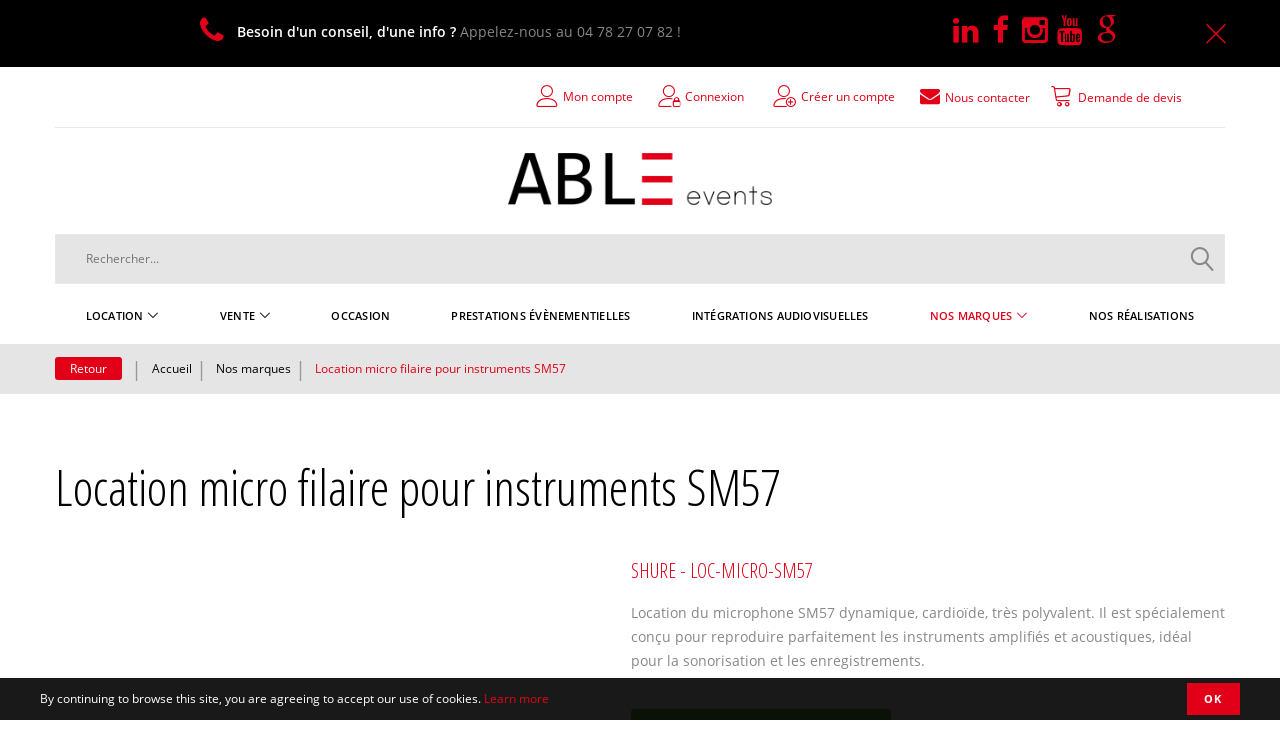

--- FILE ---
content_type: text/html; charset=UTF-8
request_url: https://www.able-events.fr/nos-marques/location-micro-sm57-shure
body_size: 22262
content:
<!doctype html>
<html lang="fr">
    <head prefix="og: http://ogp.me/ns# fb: http://ogp.me/ns/fb# product: http://ogp.me/ns/product#">
        <script>
    var BASE_URL = 'https://www.able-events.fr/';
    var require = {
        "baseUrl": "https://www.able-events.fr/static/frontend/TemplateMonster/theme007/fr_FR"
    };
</script>
        <meta charset="utf-8"/>
<meta name="description" content="Location du microphone SM57 Shure, il est spécialement conçu pour reproduire parfaitement les instruments amplifiés et acoustiques, idéal pour la sonorisation et les enregistrements."/>
<meta name="keywords" content="Location micro filaire pour instruments SM57"/>
<meta name="robots" content="INDEX,FOLLOW"/>
<meta name="title" content="Location micro filaire pour instruments SM57 - ABLE events"/>
<meta name="viewport" content="width=device-width, initial-scale=1"/>
<title>Location micro filaire pour instruments SM57 - ABLE events</title>
<link  rel="stylesheet" type="text/css"  media="all" href="https://www.able-events.fr/static/frontend/TemplateMonster/theme007/fr_FR/mage/calendar.css" />
<link  rel="stylesheet" type="text/css"  media="all" href="https://www.able-events.fr/static/frontend/TemplateMonster/theme007/fr_FR/IRISInteractive_Core/css/IRISInteractive_Core.css" />
<link  rel="stylesheet" type="text/css"  media="all" href="https://www.able-events.fr/static/frontend/TemplateMonster/theme007/fr_FR/TemplateMonster_FeaturedProduct/fonts/font-awesome-4.5.0/css/font-awesome.min.css" />
<link  rel="stylesheet" type="text/css"  media="all" href="https://www.able-events.fr/static/frontend/TemplateMonster/theme007/fr_FR/TemplateMonster_ShopByBrand/fonts/font-awesome-4.5.0/css/font-awesome.min.css" />
<link  rel="stylesheet" type="text/css"  media="all" href="https://www.able-events.fr/static/frontend/TemplateMonster/theme007/fr_FR/TemplateMonster_ShopByBrand/css/module.css" />
<link  rel="stylesheet" type="text/css"  media="all" href="https://www.able-events.fr/static/frontend/TemplateMonster/theme007/fr_FR/TemplateMonster_LayoutSwitcher/css/module.css" />
<link  rel="stylesheet" type="text/css"  media="all" href="https://www.able-events.fr/static/frontend/TemplateMonster/theme007/fr_FR/css/grid.css" />
<link  rel="stylesheet" type="text/css"  media="all" href="https://www.able-events.fr/static/frontend/TemplateMonster/theme007/fr_FR/css/material-icons.css" />
<link  rel="stylesheet" type="text/css"  media="all" href="https://www.able-events.fr/static/frontend/TemplateMonster/theme007/fr_FR/css/font-awesome.css" />
<link  rel="stylesheet" type="text/css"  media="all" href="https://www.able-events.fr/static/frontend/TemplateMonster/theme007/fr_FR/css/linearicons.css" />
<link  rel="stylesheet" type="text/css"  media="all" href="https://www.able-events.fr/static/frontend/TemplateMonster/theme007/fr_FR/css/modules.css" />
<link  rel="stylesheet" type="text/css"  media="all" href="https://www.able-events.fr/static/frontend/TemplateMonster/theme007/fr_FR/css/style.css" />
<link  rel="stylesheet" type="text/css"  media="all" href="https://www.able-events.fr/static/frontend/TemplateMonster/theme007/fr_FR/css/able-events.css" />
<link  rel="stylesheet" type="text/css"  media="all" href="https://www.able-events.fr/static/frontend/TemplateMonster/theme007/fr_FR/Mageandcode_Quote/css/quote.css" />
<link  rel="stylesheet" type="text/css"  media="all" href="https://www.able-events.fr/static/frontend/TemplateMonster/theme007/fr_FR/TemplateMonster_CountdownTimer/css/timer.css" />
<link  rel="stylesheet" type="text/css"  media="all" href="https://www.able-events.fr/static/frontend/TemplateMonster/theme007/fr_FR/TemplateMonster_FilmSlider/css/slider-pro.css" />
<link  rel="stylesheet" type="text/css"  media="all" href="https://www.able-events.fr/static/frontend/TemplateMonster/theme007/fr_FR/TemplateMonster_FilmSlider/css/animate.css" />
<link  rel="stylesheet" type="text/css"  media="all" href="https://www.able-events.fr/static/frontend/TemplateMonster/theme007/fr_FR/TemplateMonster_Parallax/css/rd-parallax/style.css" />
<link  rel="stylesheet" type="text/css"  media="all" href="https://www.able-events.fr/static/frontend/TemplateMonster/theme007/fr_FR/TemplateMonster_Parallax/css/jquery-youtubebackground/style.css" />
<link  rel="stylesheet" type="text/css"  media="all" href="https://www.able-events.fr/static/frontend/TemplateMonster/theme007/fr_FR/Wyomind_ElasticsearchAutocomplete/css/autocomplete.css" />
<link  rel="stylesheet" type="text/css"  media="all" href="https://www.able-events.fr/static/frontend/TemplateMonster/theme007/fr_FR/Wyomind_ElasticsearchCore/css/jquery.jsonview.min.css" />
<link  rel="stylesheet" type="text/css"  media="all" href="https://www.able-events.fr/static/frontend/TemplateMonster/theme007/fr_FR/IRISInteractive_AbleEvents/css/daterangepicker.css" />
<link  rel="stylesheet" type="text/css"  media="all" href="https://www.able-events.fr/static/frontend/TemplateMonster/theme007/fr_FR/mage/gallery/gallery.css" />
<script  type="text/javascript"  src="https://www.able-events.fr/static/frontend/TemplateMonster/theme007/fr_FR/requirejs/require.js"></script>
<script  type="text/javascript"  src="https://www.able-events.fr/static/frontend/TemplateMonster/theme007/fr_FR/mage/requirejs/mixins.js"></script>
<script  type="text/javascript"  src="https://www.able-events.fr/static/frontend/TemplateMonster/theme007/fr_FR/requirejs-config.js"></script>
<link  rel="stylesheet" type="text/css" media="all" href="https://www.able-events.fr/theme_options/css/index/" />
<link  rel="stylesheet" type="text/css" media="all" href="https://www.able-events.fr/newsletter_popup/css/index/" />
<link  rel="stylesheet" type="text/css" href="https://fonts.googleapis.com/css?family=Fjalla+One|Open+Sans+Condensed:300,300i,700" />
<link  rel="icon" type="image/x-icon" href="https://www.able-events.fr/media/favicon/stores/1/favicon-2_2.png" />
<link  rel="shortcut icon" type="image/x-icon" href="https://www.able-events.fr/media/favicon/stores/1/favicon-2_2.png" />
<link  rel="canonical" href="https://www.able-events.fr/location-micro-sm57-shure" />
<!-- Hotjar Tracking Code for https://www.able-events.fr -->
<script>
    (function(h,o,t,j,a,r){
        h.hj=h.hj||function(){(h.hj.q=h.hj.q||[]).push(arguments)};
        h._hjSettings={hjid:2812063,hjsv:6};
        a=o.getElementsByTagName('head')[0];
        r=o.createElement('script');r.async=1;
        r.src=t+h._hjSettings.hjid+j+h._hjSettings.hjsv;
        a.appendChild(r);
    })(window,document,'https://static.hotjar.com/c/hotjar-','.js?sv=');
</script>                <script>
        window.getWpCookie = function(name) {
            match = document.cookie.match(new RegExp(name + '=([^;]+)'));
            if (match) return decodeURIComponent(match[1].replace(/\+/g, ' ')) ;
        };

        window.dataLayer = window.dataLayer || [];
                var dlObjects = [{"ecommerce":{"detail":{"products":[{"name":"Location micro filaire pour instruments SM57","id":"243","price":"12.00","category":"Location\/Sonorisation\/Microphone"}]}}}];
        for (var i in dlObjects) {
            window.dataLayer.push(dlObjects[i]);
        }
                var wpCookies = ['wp_customerId','wp_customerGroup'];
        wpCookies.map(function(cookieName) {
            var cookieValue = window.getWpCookie(cookieName);
            if (cookieValue) {
                var dlObject = {};
                dlObject[cookieName.replace('wp_', '')] = cookieValue;
                window.dataLayer.push(dlObject);
            }
        });
    </script>

    <!-- Google Tag Manager -->
<script>(function(w,d,s,l,i){w[l]=w[l]||[];w[l].push({'gtm.start':
new Date().getTime(),event:'gtm.js'});var f=d.getElementsByTagName(s)[0],
j=d.createElement(s),dl=l!='dataLayer'?'&l='+l:'';j.async=true;j.src=
'https://www.googletagmanager.com/gtm.js?id='+i+dl;f.parentNode.insertBefore(j,f);
})(window,document,'script','dataLayer','GTM-MDGFVGK');</script>
<!-- End Google Tag Manager -->
<meta property="og:type" content="product" />
<meta property="og:title" content="Location&#x20;micro&#x20;filaire&#x20;pour&#x20;instruments&#x20;SM57" />
<meta property="og:image" content="https://www.able-events.fr/media/catalog/product/cache/a7e6853d6751b1281e453cf52cb04cd5/l/o/location-micro-shure-sm57.jpg" />
<meta property="og:description" content="Location&#x20;du&#xA0;microphone&#xA0;SM57&#x20;dynamique,&#x20;cardio&#xEF;de,&#x20;tr&#xE8;s&#x20;polyvalent.&#x20;Il&#x20;est&#x20;sp&#xE9;cialement&#x20;con&#xE7;u&#x20;pour&#x20;reproduire&#x20;parfaitement&#x20;les&#x20;instruments&#x20;amplifi&#xE9;s&#x20;et&#x20;acoustiques,&#x20;id&#xE9;al&#x20;pour&#x20;la&#x20;sonorisation&#x20;et&#x20;les&#x20;enregistrements.&#x0D;&#x0A;" />
<meta property="og:url" content="https://www.able-events.fr/location-micro-sm57-shure" />
    <meta property="product:price:amount" content="12"/>
    <meta property="product:price:currency" content="EUR"/>
    </head>
    <body data-container="body" data-mage-init='{"loaderAjax": {}, "loader": { "icon": "https://www.able-events.fr/static/frontend/TemplateMonster/theme007/fr_FR/images/loader-2.gif"}}' itemtype="http://schema.org/Product" itemscope="itemscope" class="catalog-product-view product-location-micro-sm57-shure categorypath-nos-marques category-nos-marques page-layout-1column">
        <!-- Google Tag Manager (noscript) -->
<noscript><iframe src="https://www.googletagmanager.com/ns.html?id=GTM-MDGFVGK"
height="0" width="0" style="display:none;visibility:hidden"></iframe></noscript>
<!-- End Google Tag Manager (noscript) --><script>
    var compareProductAddAjax = 1;</script>

<script>
    try {
        if (!window.localStorage || !window.sessionStorage) {
            throw new Error();
        }

        localStorage.setItem('storage_test', 1);
        localStorage.removeItem('storage_test');
    } catch(e) {
        (function () {
            var Storage = function (type) {
                var data;

                function createCookie(name, value, days) {
                    var date, expires;

                    if (days) {
                        date = new Date();
                        date.setTime(date.getTime()+(days * 24 * 60 * 60 * 1000));
                        expires = '; expires=' + date.toGMTString();
                    } else {
                        expires = '';
                    }
                    document.cookie = name + '=' + value+expires+'; path=/';
                }

                function readCookie(name) {
                    var nameEQ = name + '=',
                        ca = document.cookie.split(';'),
                        i = 0,
                        c;

                    for (i=0; i < ca.length; i++) {
                        c = ca[i];

                        while (c.charAt(0) === ' ') {
                            c = c.substring(1,c.length);
                        }

                        if (c.indexOf(nameEQ) === 0) {
                            return c.substring(nameEQ.length, c.length);
                        }
                    }

                    return null;
                }

                function setData(data) {
                    data = encodeURIComponent(JSON.stringify(data));
                    createCookie(type === 'session' ? getSessionName() : 'localStorage', data, 365);
                }

                function clearData() {
                    createCookie(type === 'session' ? getSessionName() : 'localStorage', '', 365);
                }

                function getData() {
                    var data = type === 'session' ? readCookie(getSessionName()) : readCookie('localStorage');

                    return data ? JSON.parse(decodeURIComponent(data)) : {};
                }

                function getSessionName() {
                    if (!window.name) {
                        window.name = new Date().getTime();
                    }

                    return 'sessionStorage' + window.name;
                }

                data = getData();

                return {
                    length: 0,
                    clear: function () {
                        data = {};
                        this.length = 0;
                        clearData();
                    },

                    getItem: function (key) {
                        return data[key] === undefined ? null : data[key];
                    },

                    key: function (i) {
                        var ctr = 0,
                            k;

                        for (k in data) {
                            if (ctr.toString() === i.toString()) {
                                return k;
                            } else {
                                ctr++
                            }
                        }

                        return null;
                    },

                    removeItem: function (key) {
                        delete data[key];
                        this.length--;
                        setData(data);
                    },

                    setItem: function (key, value) {
                        data[key] = value.toString();
                        this.length++;
                        setData(data);
                    }
                };
            };

            window.localStorage.__proto__ = window.localStorage = new Storage('local');
            window.sessionStorage.__proto__ = window.sessionStorage = new Storage('session');
        })();
    }
</script>
<script type="text/x-magento-init">
{"*": {"showCompareProduct": []}}
</script>
<div id="productComparePopup" style="display: none;">
</div>
<style>

    #page-preloader{
        background-color: #ffffff;
            }

</style>
<div class="page-wrapper"><style>
    body[data-mage-init]{
        overflow:hidden;
    }

    #page-preloader {
        position: fixed;
        left: 0;
        top: 0;
        right: 0;
        bottom: 0;
        z-index: 9999;
        opacity: 0;
        transition: .4s all ease-out;
        visibility: hidden;
    }

    body[data-mage-init] #page-preloader{
        opacity: 1;
        height: auto;
        visibility: visible;
    }

    #page-preloader .spinner {
        position: absolute;
        left: 50%;
        top: 50%;
        margin: -45px 0 0 -45px;
        width: 90px;
        height: 90px;
        line-height: 90px;
        box-sizing: border-box;
        text-align: center;
        z-index: 0;
        text-transform: uppercase;
        -o-text-transform: uppercase;
        -ms-text-transform: uppercase;
        -webkit-text-transform: uppercase;
        -moz-text-transform: uppercase;
    }

    #page-preloader .spinner:before,
    #page-preloader .spinner:after {
        opacity: 0;
        box-sizing: border-box;
        -o-box-sizing: border-box;
        -ms-box-sizing: border-box;
        -webkit-box-sizing: border-box;
        -moz-box-sizing: border-box;
        content: "\0020";
        position: absolute;
        top: 0;
        left: 0;
        width: 100%;
        height: 100%;
        border-radius: 60px;
    }

    #page-preloader .spinner:after {
        z-index: 1;
        animation: cssload-gogoloader 2.3s infinite 1.15s;
        -o-animation: cssload-gogoloader 2.3s infinite 1.15s;
        -ms-animation: cssload-gogoloader 2.3s infinite 1.15s;
        -webkit-animation: cssload-gogoloader 2.3s infinite 1.15s;
        -moz-animation: cssload-gogoloader 2.3s infinite 1.15s;
    }

    #page-preloader .spinner:before {
        z-index: 2;
        animation: cssload-gogoloader 2.3s infinite;
        -o-animation: cssload-gogoloader 2.3s infinite;
        -ms-animation: cssload-gogoloader 2.3s infinite;
        -webkit-animation: cssload-gogoloader 2.3s infinite;
        -moz-animation: cssload-gogoloader 2.3s infinite;
    }

    @keyframes cssload-gogoloader {
        0% {
            transform: scale(0);
            opacity: 0;
        }
        50% {
            opacity: 1;
        }
        100% {
            transform: scale(1);
            opacity: 0;
        }
    }

    @-o-keyframes cssload-gogoloader {
        0% {
            -o-transform: scale(0);
            opacity: 0;
        }
        50% {
            opacity: 1;
        }
        100% {
            -o-transform: scale(1);
            opacity: 0;
        }
    }

    @-ms-keyframes cssload-gogoloader {
        0% {
            -ms-transform: scale(0);
            opacity: 0;
        }
        50% {
            opacity: 1;
        }
        100% {
            -ms-transform: scale(1);
            opacity: 0;
        }
    }

    @-webkit-keyframes cssload-gogoloader {
        0% {
            -webkit-transform: scale(0);
            opacity: 0;
        }
        50% {
            opacity: 1;
        }
        100% {
            -webkit-transform: scale(1);
            opacity: 0;
        }
    }

    @-moz-keyframes cssload-gogoloader {
        0% {
            -moz-transform: scale(0);
            opacity: 0;
        }
        50% {
            opacity: 1;
        }
        100% {
            -moz-transform: scale(1);
            opacity: 0;
        }
    }
</style>

<div id="page-preloader">
    <div class="spinner"></div>
</div><header class="page-header"><div class="rd-navbar rd-navbar-nav-static rd-navbar-static"><div class="layout_2"><div class="header-info">
<div class="container">
<div class="row">
<div class="col-sm-8" style="margin-top: 10px;"><i class="fa fa-phone"></i> <a href="tel:+33478270782"><strong>Besoin d'un conseil, d'une info ?</strong> Appelez-nous au 04 78 27 07 82 !</a> <i class="icon-cross" style="display: block; position: absolute; top: 50%; right: 0; width: 30px; height: 30px; line-height: 30px; margin-top: -16px; cursor: pointer; font-size: 30px;"></i></div>
<div class="col-sm-4" style="margin-top: 10px;">
<p><a title="Suivez-nous sur Linkedin !" href="https://www.linkedin.com/company/able-events/" target="_blank"><i class="fa fa-linkedin"></i> </a> <a title="Suivez-nous sur Facebook !" href="https://www.facebook.com/ABLEevents/" target="_blank"><i class="fa fa-facebook"></i> </a> <a title="Suivez-nous sur Instagram !" href="https://www.instagram.com/able_events" target="_blank"><i class="fa fa-instagram"></i></a><a title="Suivez-nous sur Youtube !" href="https://www.youtube.com/channel/UCidc3AACHc2DAkudALFMmPw" target="_blank"><i class="fa fa-youtube"></i> </a><a title="Partagez votre avis sur Google !" href="https://g.page/r/CfuL2UFBdIfkEBA" target="_blank"><i class="fa fa-google"></i> </a></p>
</div>
</div>
</div>
</div><div class="panel page-header__panel"><div class="container"><div class="panel-container-wrap">        <div class="greet welcome" data-bind="scope: 'customer'">
            <!-- ko if: customer().fullname  -->
            <span data-bind="text: new String('Bienvenue, %1 !').replace('%1', customer().firstname)">
            </span>
            <!-- /ko -->
            <!-- ko ifnot: customer().fullname  -->
            <span data-bind="html:' '"></span>
                        <!-- /ko -->
        </div>
        <script type="text/x-magento-init">
        {
            "*": {
                "Magento_Ui/js/core/app": {
                    "components": {
                        "customer": {
                            "component": "Magento_Customer/js/view/customer"
                        }
                    }
                }
            }
        }
        </script>
        <div class="header-switchers">
</div><div class="rd-navbar-cart-wrap">
    <a class="top-links-ge-contactus" href="https://www.able-events.fr/contact/"><i class="fa fa-envelope"></i><span>Nous contacter</span></a>
    <!-- BLOCK miniquote -->        <div id="miniquote">
        <a class="rd-navbar-cart-toggle" href="https://www.able-events.fr/quote/index/summary/">
            <span>Demande de devis</span>        </a>
    </div>
<!-- /BLOCK miniquote --></div><div class="rd-navbar-collapse-container">
<button class="rd-navbar-collapse-toggle" data-rd-navbar-toggle=".rd-navbar-collapse"><span></span></button>
<div class="rd-navbar-collapse">
<ul class="header links"><li><a href="https://www.able-events.fr/customer/account/" class="my-account" >Mon compte</a></li><li class="authorization-link" data-label="ou">
    <a href="https://www.able-events.fr/customer/account/login/">
        Connexion    </a>
</li>
<li class="item link compare" data-bind="scope: 'compareProducts'" data-role="compare-products-link">
    <a class="action compare " title="Comparer"
       data-bind="attr: {'href': compareProducts().listUrl}, css: {'no-display': !compareProducts().count}"
    >
        Comparer        <span class="counter qty" data-bind="text: compareProducts().countCaption"></span>
    </a>
    <!-- ko if: !compareProducts().count -->
        <style>
            .item.link.compare { display: none;}
        </style>
    <!-- /ko -->
</li>


<script type="text/x-magento-init">
{"[data-role=compare-products-link]": {"Magento_Ui/js/core/app": {"components":{"compareProducts":{"component":"Magento_Catalog\/js\/view\/compare-products"}}}}}
</script>
<li><a href="https://www.able-events.fr/customer/account/create/" class="create-an-account" >Créer un compte</a></li></ul></div></div></div></div></div><div class="page-header__content"><div class="container"><div class="logo-wrapper">    <a class="logo" href="https://www.able-events.fr/" title="Créateur technique d'évènements son, lumière, vidéo | ABLE events">
        <img src="https://www.able-events.fr/media/logo/stores/1/transparent-logo-600_2.png"
             alt="Créateur technique d'évènements son, lumière, vidéo | ABLE events"
             width="264"             height="52"        />
    </a>
</div><div class="header-bottom-wrap">


    
        <a class="mobile-menu-logo" href="/" title="ABLE events - Retour à l'accueil" alt="ABLE events - Retour à l'accueil"></a>
    <button class="rd-navbar-search-toggle" data-rd-navbar-toggle=".rd-navbar-search"><span></span></button>
    <div class="block block-search rd-navbar-search">
        <div class="block block-title"><strong>Rechercher</strong></div>
        <div class="block block-content form-group">
            <form class="form minisearch rd-navbar-search-form" id="search_mini_form965658" action="https://www.able-events.fr/catalogsearch/result/" method="get">
                <div class="field search">
                                        <div class="control rd-navbar-search-form-input">
                        <input id="search_447445"
                               data-mage-init='{"wyoea": {
                               "formSelector": "#search_mini_form965658",
                               "url":"https://www.able-events.fr/elastic.php",
                               "searchUrl":"https://www.able-events.fr/catalogsearch/result/",
                               "storeCode":"able_events_fr",
                               "destinationSelector": "#search_autocomplete",
                               "customerGroupId": 0,
                               "config": {&quot;enable&quot;:&quot;1&quot;,&quot;enable_debug_mode&quot;:&quot;0&quot;,&quot;general&quot;:{&quot;enable_highlight&quot;:&quot;1&quot;,&quot;enable_all_results&quot;:&quot;1&quot;,&quot;labels&quot;:{&quot;all_results&quot;:&quot;Afficher tous les r\u00e9sultats pour \&quot;&lt;strong&gt;{{term}}&lt;\/strong&gt;\&quot;&quot;,&quot;didyoumean&quot;:&quot;Vouliez-vous dire ?&quot;,&quot;products&quot;:&quot;Produits&quot;,&quot;categories&quot;:&quot;Cat\u00e9gories&quot;,&quot;cms&quot;:&quot;Pages&quot;,&quot;no_category&quot;:&quot;Aucune cat\u00e9gorie trouv\u00e9e&quot;,&quot;no_cms&quot;:&quot;Aucune page trouv\u00e9e&quot;,&quot;no_product&quot;:&quot;Aucun produit trouv\u00e9&quot;}},&quot;didyoumean&quot;:{&quot;enable_search&quot;:&quot;1&quot;,&quot;enable_autocomplete&quot;:&quot;1&quot;,&quot;autocomplete_limit&quot;:&quot;4&quot;},&quot;product&quot;:{&quot;enable_autocomplete&quot;:&quot;1&quot;,&quot;autocomplete_limit&quot;:&quot;8&quot;},&quot;category&quot;:{&quot;enable_search&quot;:&quot;0&quot;,&quot;enable_autocomplete&quot;:&quot;1&quot;,&quot;display_empty_autocomplete&quot;:&quot;0&quot;,&quot;autocomplete_limit&quot;:&quot;4&quot;,&quot;search_limit&quot;:&quot;5&quot;},&quot;cms&quot;:{&quot;enable_search&quot;:&quot;0&quot;,&quot;enable_autocomplete&quot;:&quot;1&quot;,&quot;display_empty_autocomplete&quot;:&quot;0&quot;,&quot;autocomplete_limit&quot;:&quot;4&quot;,&quot;search_limit&quot;:&quot;5&quot;}}                               }}'
                               type="text"
                               name="q"
                               value=""
                               placeholder="Rechercher..."
                               class="input-text"
                               maxlength="128"
                               role="combobox"
                               aria-haspopup="false"
                               aria-autocomplete="both"
                               autocomplete="off"/>
                        <div id="search_autocomplete" class="search-autocomplete"></div>
                        <div class="nested">
    <a class="action advanced" href="https://www.able-events.fr/catalogsearch/advanced/" data-action="advanced-search">
        Recherche avancée    </a>
</div>
<div id="ea_search_autocomplete" class="top-arrow-primary ea-search-autocomplete no-result">
    <div class="content">
        <div class="left wyomind-bg-secondary">
            <div id="ea-suggests"></div>
            <div id="ea-categories"></div>
            <div id="ea-cms"></div>
        </div>
        <div class="right wyomind-bg-primary">
            <div id="ea-products"></div>
            <div id="ea-all-results"></div>
        </div>
    </div>
</div>
<div id="ea-search-autocomplete-no-result" class="top-arrow-primary ea-search-autocomplete-no-result">
    <div class="content wyomind-bg-secondary wyomind-primary-border">
        Aucun produit trouvé    </div>
</div>
                    </div>
                </div>
                <div class="actions">
                    <button type="submit"
                            title="Rechercher"
                            class="action search rd-navbar-search-form-submit">
                        <span>Rechercher</span>
                    </button>
                </div>
            </form>
        </div>
    </div>


<script>
    require( [
                 'underscore',
                 'Magento_Catalog/js/price-utils'
             ], function ( _, utils ) {
        _.mixin( {
                     getBaseUrl: function () {
                         return 'https://www.able-events.fr/';
                     },
                     getSearchUrl: function () {
                         return 'https://www.able-events.fr/catalogsearch/result/';
                     },
                     getFormattedPrice: function ( price, productTaxClassId ) {
                         return _.formatPrice( _.calculateTax( _.convertPrice( price ), productTaxClassId ) );
                     },
                     formatPrice: function ( price ) {
                         var priceFormat = {"pattern":"%s\u00a0\u20ac","precision":2,"requiredPrecision":2,"decimalSymbol":",","groupSymbol":"\u202f","groupLength":3,"integerRequired":false};
                
                         return utils.formatPrice( price, priceFormat );
                     },
                     calculateTax: function ( price, productTaxClassId ) {
                         var needPriceConversion = false;
                         var taxRates            = {"2":0,"4":2.1,"5":5.5,"6":10,"7":20,"8":0,"9":0,"10":0,"11":0,"12":0,"13":0};
                
                         if ( !needPriceConversion || !taxRates[ productTaxClassId ] ) {
                             return price;
                         }
                
                         var rate             = taxRates[ productTaxClassId ] / 100;
                         var priceIncludesTax = true;
                
                         if ( priceIncludesTax ) {
                             return price / (1 + rate);
                         }
                
                         return price + price * rate;
                     },
                     convertPrice: function ( price ) {
                         var rate = 1;
                
                         return price * rate;
                     }
                 } );
    } );
</script>


<div class="rd-navbar-panel-canvas"></div>
            
    <nav class="navigation" role="navigation">
        <!-- RD Navbar Toggle -->
        <button class="rd-navbar-toggle" data-rd-navbar-toggle=".rd-navbar-nav-wrap">
            <span>
                <strong>Catégories </strong>
            </span>
        </button>
        <!-- END RD Navbar Toggle -->
        <div class="rd-navbar-nav-wrap">
            <ul class="rd-navbar-nav">
                <li  class="level0 nav-1 first level-top  parent"><a href="https://www.able-events.fr/location"  class="level-top " ><span>Location</span></a>
<!-- For sidebar menu: add class "in-sidebar" to "tm-megamenu" div -->

<div class="tm-megamenu megamenu-wrapper submenu  rd-navbar-megamenu">
        <div class="container ">
            <div class="row">
    <div class="col-sm-4 ">
    <ul class="mm-submenu level1">
    <li class="item ui-menu-item">
                <a href="https://www.able-events.fr/location/location-sonorisation">
                        Sonorisation        </a>
        <ul class="mm-submenu level2">
                                                            <li class="item ui-menu-item">
                                                            <a href="https://www.able-events.fr/location/location-sonorisation/location-amplificateur">Amplificateur</a>
                                                                                    <ul class="mm-submenu level3 vm-static"
                            data-mage-init='{"subMenuViewMode": {}}'>
                                                                                </ul>
                                    </li>
                                                            <li class="item ui-menu-item">
                                                            <a href="https://www.able-events.fr/location/location-sonorisation/location-caisson-de-basse">Caisson de basse</a>
                                                                                    <ul class="mm-submenu level3 vm-static"
                            data-mage-init='{"subMenuViewMode": {}}'>
                                                                                </ul>
                                    </li>
                                                            <li class="item ui-menu-item">
                                                            <a href="https://www.able-events.fr/location/location-sonorisation/location-enceinte">Enceinte</a>
                                                                                    <ul class="mm-submenu level3 vm-static"
                            data-mage-init='{"subMenuViewMode": {}}'>
                                                                                </ul>
                                    </li>
                                                            <li class="item ui-menu-item">
                                                            <a href="https://www.able-events.fr/location/location-sonorisation/location-microphone">Microphone</a>
                                                                                    <ul class="mm-submenu level3 vm-static"
                            data-mage-init='{"subMenuViewMode": {}}'>
                                                                                </ul>
                                    </li>
                                                            <li class="item ui-menu-item">
                                                            <a href="https://www.able-events.fr/location/location-sonorisation/location-mixage">Mixage</a>
                                                                                    <ul class="mm-submenu level3 vm-static"
                            data-mage-init='{"subMenuViewMode": {}}'>
                                                                                </ul>
                                    </li>
                                                            <li class="item ui-menu-item">
                                                            <a href="https://www.able-events.fr/location/location-sonorisation/location-platine-et-lecteur-multimedia">Platine & lecteur multimédia</a>
                                                                                    <ul class="mm-submenu level3 vm-static"
                            data-mage-init='{"subMenuViewMode": {}}'>
                                                                                </ul>
                                    </li>
                                                            <li class="item ui-menu-item">
                                                            <a href="https://www.able-events.fr/location/location-sonorisation/location-pupitre-conference">Pupitre conférence</a>
                                                                                    <ul class="mm-submenu level3 vm-static"
                            data-mage-init='{"subMenuViewMode": {}}'>
                                                                                </ul>
                                    </li>
                                                            <li class="item ui-menu-item">
                                                            <a href="https://www.able-events.fr/location/location-sonorisation/systeme-pour-visites-guidees">Système pour visites guidées</a>
                                                                                    <ul class="mm-submenu level3 vm-static"
                            data-mage-init='{"subMenuViewMode": {}}'>
                                                                                </ul>
                                    </li>
                                                            <li class="item ui-menu-item">
                                                            <a href="https://www.able-events.fr/location/location-sonorisation/talkie-walkie-intercom">Talkie Walkie / Intercom</a>
                                                                                    <ul class="mm-submenu level3 vm-static"
                            data-mage-init='{"subMenuViewMode": {}}'>
                                                                                </ul>
                                    </li>
                                                            <li class="item ui-menu-item">
                                                            <a href="https://www.able-events.fr/location/location-sonorisation/location-traitement-de-son">Traitement de son</a>
                                                                                    <ul class="mm-submenu level3 vm-static"
                            data-mage-init='{"subMenuViewMode": {}}'>
                                                                                </ul>
                                    </li>
                                                            <li class="item ui-menu-item">
                                                            <a href="https://www.able-events.fr/location/location-sonorisation/location-accessoires-son">Accessoires son</a>
                                                                                    <ul class="mm-submenu level3 vm-static"
                            data-mage-init='{"subMenuViewMode": {}}'>
                                                                                </ul>
                                    </li>
                    </ul>
    </li>
</ul><ul class="mm-submenu level1">
    <li class="item ui-menu-item">
                <a href="https://www.able-events.fr/location/location-pack-sonorisation-eclairage-soiree-privee-lyon">
                        Location pack sono / éclairage        </a>
        <ul class="mm-submenu level2">
                    </ul>
    </li>
</ul><ul class="mm-submenu level1">
    <li class="item ui-menu-item">
                <a href="https://www.able-events.fr/location/location-pack-karaoke-sono-enceinte-micro-lyon">
                        Location pack karaoké        </a>
        <ul class="mm-submenu level2">
                    </ul>
    </li>
</ul></div><div class="col-sm-4 ">
    <ul class="mm-submenu level1">
    <li class="item ui-menu-item">
                <a href="https://www.able-events.fr/location/location-lumiere">
                        Lumière        </a>
        <ul class="mm-submenu level2">
                                                            <li class="item ui-menu-item">
                                                            <a href="https://www.able-events.fr/location/location-lumiere/location-bloc-puissance-gradateur-dispatching">Bloc de Puissance - Gradateur - Dispatching</a>
                                                                                    <ul class="mm-submenu level3 vm-static"
                            data-mage-init='{"subMenuViewMode": {}}'>
                                                                                </ul>
                                    </li>
                                                            <li class="item ui-menu-item">
                                                            <a href="https://www.able-events.fr/location/location-lumiere/location-boule-a-facettes">Boule à facettes</a>
                                                                                    <ul class="mm-submenu level3 vm-static"
                            data-mage-init='{"subMenuViewMode": {}}'>
                                                                                </ul>
                                    </li>
                                                            <li class="item ui-menu-item">
                                                            <a href="https://www.able-events.fr/location/location-lumiere/location-console-dmx">Console - Splitter - Enregistreur - DMX</a>
                                                                                    <ul class="mm-submenu level3 vm-static"
                            data-mage-init='{"subMenuViewMode": {}}'>
                                                                                </ul>
                                    </li>
                                                            <li class="item ui-menu-item">
                                                            <a href="https://www.able-events.fr/location/location-lumiere/location-jeux-de-lumiere-dj">Jeux de lumière DJ</a>
                                                                                    <ul class="mm-submenu level3 vm-static"
                            data-mage-init='{"subMenuViewMode": {}}'>
                                                                                </ul>
                                    </li>
                                                            <li class="item ui-menu-item">
                                                            <a href="https://www.able-events.fr/location/location-lumiere/location-laser">Laser</a>
                                                                                    <ul class="mm-submenu level3 vm-static"
                            data-mage-init='{"subMenuViewMode": {}}'>
                                                                                </ul>
                                    </li>
                                                            <li class="item ui-menu-item">
                                                            <a href="https://www.able-events.fr/location/location-lumiere/location-lumiere-decorative">Lumière décorative</a>
                                                                                    <ul class="mm-submenu level3 vm-static"
                            data-mage-init='{"subMenuViewMode": {}}'>
                                                                                </ul>
                                    </li>
                                                            <li class="item ui-menu-item">
                                                            <a href="https://www.able-events.fr/location/location-lumiere/location-lumiere-noire">Lumière noire</a>
                                                                                    <ul class="mm-submenu level3 vm-static"
                            data-mage-init='{"subMenuViewMode": {}}'>
                                                                                </ul>
                                    </li>
                                                            <li class="item ui-menu-item">
                                                            <a href="https://www.able-events.fr/location/location-lumiere/location-machine-a-effets">Machine à effets</a>
                                                                                    <ul class="mm-submenu level3 vm-static"
                            data-mage-init='{"subMenuViewMode": {}}'>
                                                                                </ul>
                                    </li>
                                                            <li class="item ui-menu-item">
                                                            <a href="https://www.able-events.fr/location/location-lumiere/location-projecteur">Projecteur / Changeur de couleur</a>
                                                                                    <ul class="mm-submenu level3 vm-static"
                            data-mage-init='{"subMenuViewMode": {}}'>
                                                                                </ul>
                                    </li>
                                                            <li class="item ui-menu-item">
                                                            <a href="https://www.able-events.fr/location/location-lumiere/location-stroboscope">Stroboscope</a>
                                                                                    <ul class="mm-submenu level3 vm-static"
                            data-mage-init='{"subMenuViewMode": {}}'>
                                                                                </ul>
                                    </li>
                                                            <li class="item ui-menu-item">
                                                            <a href="https://www.able-events.fr/location/location-lumiere/accessoire-lumire">Accessoire lumière</a>
                                                                                    <ul class="mm-submenu level3 vm-static"
                            data-mage-init='{"subMenuViewMode": {}}'>
                                                                                </ul>
                                    </li>
                    </ul>
    </li>
</ul><ul class="mm-submenu level1">
    <li class="item ui-menu-item">
                <a href="https://www.able-events.fr/location/pack-desinfection-virucide-surface">
                        Solution désinfection surfaces COVID-19        </a>
        <ul class="mm-submenu level2">
                    </ul>
    </li>
</ul></div><div class="col-sm-4 ">
    <ul class="mm-submenu level1">
    <li class="item ui-menu-item">
                <a href="https://www.able-events.fr/location/location-video">
                        Vidéo        </a>
        <ul class="mm-submenu level2">
                                                            <li class="item ui-menu-item">
                                                            <a href="https://www.able-events.fr/location/location-video/location-ecran-videoprojecteur">Écran vidéo</a>
                                                                                    <ul class="mm-submenu level3 vm-static"
                            data-mage-init='{"subMenuViewMode": {}}'>
                                                                                </ul>
                                    </li>
                                                            <li class="item ui-menu-item">
                                                            <a href="https://www.able-events.fr/location/location-video/location-ecran-plat-et-location-ecran-led">Écran plat & écran LED</a>
                                                                                    <ul class="mm-submenu level3 vm-static"
                            data-mage-init='{"subMenuViewMode": {}}'>
                                                                                </ul>
                                    </li>
                                                            <li class="item ui-menu-item">
                                                            <a href="https://www.able-events.fr/location/location-video/location-peripherique-video">Périphérique vidéo</a>
                                                                                    <ul class="mm-submenu level3 vm-static"
                            data-mage-init='{"subMenuViewMode": {}}'>
                                                                                </ul>
                                    </li>
                                                            <li class="item ui-menu-item">
                                                            <a href="https://www.able-events.fr/location/location-video/location-video-projecteur">Vidéo-projecteur</a>
                                                                                    <ul class="mm-submenu level3 vm-static"
                            data-mage-init='{"subMenuViewMode": {}}'>
                                                                                </ul>
                                    </li>
                    </ul>
    </li>
</ul><ul class="mm-submenu level1">
    <li class="item ui-menu-item">
                <a href="https://www.able-events.fr/location/location-structure-pied-de-levage-scene">
                        Structure, pied & scène        </a>
        <ul class="mm-submenu level2">
                                                            <li class="item ui-menu-item">
                                                            <a href="https://www.able-events.fr/location/location-structure-pied-de-levage-scene/location-pied-de-levage-et-accessoire-structure">Pied de levage & accessoires</a>
                                                                                    <ul class="mm-submenu level3 vm-static"
                            data-mage-init='{"subMenuViewMode": {}}'>
                                                                                </ul>
                                    </li>
                                                            <li class="item ui-menu-item">
                                                            <a href="https://www.able-events.fr/location/location-structure-pied-de-levage-scene/location-structure">Structure</a>
                                                                                    <ul class="mm-submenu level3 vm-static"
                            data-mage-init='{"subMenuViewMode": {}}'>
                                                                                </ul>
                                    </li>
                                                            <li class="item ui-menu-item">
                                                            <a href="https://www.able-events.fr/location/location-structure-pied-de-levage-scene/location-scene">Scène</a>
                                                                                    <ul class="mm-submenu level3 vm-static"
                            data-mage-init='{"subMenuViewMode": {}}'>
                                                                                </ul>
                                    </li>
                    </ul>
    </li>
</ul><ul class="mm-submenu level1">
    <li class="item ui-menu-item">
                <a href="https://www.able-events.fr/location/location-mobilier-et-decoration">
                        Mobilier & décoration        </a>
        <ul class="mm-submenu level2">
                    </ul>
    </li>
</ul><ul class="mm-submenu level1">
    <li class="item ui-menu-item">
                <a href="https://www.able-events.fr/location/location-cablage-et-distribution-electrique">
                        Câblage & distribution électrique        </a>
        <ul class="mm-submenu level2">
                    </ul>
    </li>
</ul><ul class="mm-submenu level1">
    <li class="item ui-menu-item">
                <a href="https://www.able-events.fr/location/location-groupe-electrogene">
                        Groupe électrogène        </a>
        <ul class="mm-submenu level2">
                    </ul>
    </li>
</ul></div></div>        </div>
</div></li><li  class="level0 nav-2 level-top  parent"><a href="https://www.able-events.fr/vente"  class="level-top " ><span>Vente</span></a>
<!-- For sidebar menu: add class "in-sidebar" to "tm-megamenu" div -->

<div class="tm-megamenu megamenu-wrapper submenu  rd-navbar-megamenu">
        <div class="container ">
            <div class="row">
    <div class="col-sm-4 ">
    <ul class="mm-submenu level1">
    <li class="item ui-menu-item">
                <a href="https://www.able-events.fr/vente/vente-sonorisation">
                        Sonorisation        </a>
        <ul class="mm-submenu level2">
                    </ul>
    </li>
</ul><ul class="mm-submenu level1">
    <li class="item ui-menu-item">
                <a href="https://www.able-events.fr/vente/vente-lumiere">
                        Lumière        </a>
        <ul class="mm-submenu level2">
                    </ul>
    </li>
</ul><ul class="mm-submenu level1">
    <li class="item ui-menu-item">
                <a href="https://www.able-events.fr/vente/vente-video">
                        Vidéo        </a>
        <ul class="mm-submenu level2">
                    </ul>
    </li>
</ul><div class="static-block">
    <p>L'ensemble de nos produits de vente ne sont pas tous présents sur notre site, n'hésitez pas à <a title="Nous contacter" href="https://www.able-events.fr/contact/" target="_self">nous contacter</a> !</p></div></div><div class="col-sm-4 ">
    <ul class="mm-submenu level1">
    <li class="item ui-menu-item">
                <a href="https://www.able-events.fr/vente/integration-systeme-sans-fil-clickshare-conference-lyon">
                        Système de conférence sans fil ClickShare        </a>
        <ul class="mm-submenu level2">
                    </ul>
    </li>
</ul><ul class="mm-submenu level1">
    <li class="item ui-menu-item">
                <a href="https://www.able-events.fr/vente/vente-consommable">
                        Consommable        </a>
        <ul class="mm-submenu level2">
                                                            <li class="item ui-menu-item">
                                                            <a href="https://www.able-events.fr/vente/vente-consommable/gaffer">Gaffer</a>
                                                                                    <ul class="mm-submenu level3 vm-static"
                            data-mage-init='{"subMenuViewMode": {}}'>
                                                                                </ul>
                                    </li>
                                                            <li class="item ui-menu-item">
                                                            <a href="https://www.able-events.fr/vente/vente-consommable/gelatine">Gélatine</a>
                                                                                    <ul class="mm-submenu level3 vm-static"
                            data-mage-init='{"subMenuViewMode": {}}'>
                                                                                </ul>
                                    </li>
                                                            <li class="item ui-menu-item">
                                                            <a href="https://www.able-events.fr/vente/vente-consommable/liquide-machine-a-effets">Liquide pour machine à effets</a>
                                                                                    <ul class="mm-submenu level3 vm-static"
                            data-mage-init='{"subMenuViewMode": {}}'>
                                                                                </ul>
                                    </li>
                    </ul>
    </li>
</ul></div><div class="col-sm-4 ">
    <div class="static-block">
    <div class="col-sm-12" style="margin-bottom: 10px;">
<div class="custom-item-4"><img title="Installation limiteur sonore - Je découvre" src="https://www.able-events.fr/media/wysiwyg/installation/achat-et-installation-de-limiteur-sonore-lyon.jpg" alt="installation de limiteur sonore lyon" width="418" height="629" /><br />
<div class="custom-item-content" style="bottom: 0;">
<p style="color: #000; font-family: 'Open Sans Condensed', sans-serif; font-size: 1.6rem; margin-bottom: 10px; text-transform: uppercase;">Limiteur sonore</p>
<a class="link-custom" style="font-size: 0.8rem;" title="Installation de limiteur sonore" href="https://able-events.fr/installation-limiteur-de-son-lyon" target="_self">Je découvre</a></div>
</div>
</div></div></div></div>        </div>
</div></li><li  class="level0 nav-3 level-top "><a href="https://www.able-events.fr/occasion-destockage-materiel-son-lumiere-video"  class="level-top " ><span>Occasion</span></a></li><li  class="level0 nav-4 level-top "><a href="https://www.able-events.fr/prestation-technique-evenementielle"  class="level-top " ><span>Prestations évènementielles</span></a></li><li  class="level0 nav-5 level-top "><a href="https://www.able-events.fr/installations-techniques"  class="level-top " ><span>Intégrations audiovisuelles</span></a></li><li  class="level0 nav-6 active level-top  parent"><a href="https://www.able-events.fr/nos-marques"  class="level-top " ><span>Nos marques</span></a>
<!-- For sidebar menu: add class "in-sidebar" to "tm-megamenu" div -->

<div class="tm-megamenu megamenu-wrapper submenu  rd-navbar-megamenu">
        <div class="container ">
            <div class="row">
    <div class="col-sm-3 ">
    <ul class="mm-submenu level1">
    <li class="item ui-menu-item">
                <a href="https://www.able-events.fr/nos-marques/airstar">
                        Airstar        </a>
        <ul class="mm-submenu level2">
                    </ul>
    </li>
</ul><ul class="mm-submenu level1">
    <li class="item ui-menu-item">
                <a href="https://www.able-events.fr/nos-marques/allen-and-heath">
                        Allen & Heath        </a>
        <ul class="mm-submenu level2">
                    </ul>
    </li>
</ul><ul class="mm-submenu level1">
    <li class="item ui-menu-item">
                <a href="https://www.able-events.fr/nos-marques/antari">
                        Antari        </a>
        <ul class="mm-submenu level2">
                    </ul>
    </li>
</ul><ul class="mm-submenu level1">
    <li class="item ui-menu-item">
                <a href="https://www.able-events.fr/nos-marques/apg">
                        APG        </a>
        <ul class="mm-submenu level2">
                    </ul>
    </li>
</ul><ul class="mm-submenu level1">
    <li class="item ui-menu-item">
                <a href="https://www.able-events.fr/nos-marques/asd">
                        ASD        </a>
        <ul class="mm-submenu level2">
                    </ul>
    </li>
</ul><ul class="mm-submenu level1">
    <li class="item ui-menu-item">
                <a href="https://www.able-events.fr/nos-marques/barco">
                        Barco        </a>
        <ul class="mm-submenu level2">
                    </ul>
    </li>
</ul></div><div class="col-sm-3 ">
    <ul class="mm-submenu level1">
    <li class="item ui-menu-item">
                <a href="https://www.able-events.fr/nos-marques/beyerdynamic">
                        Beyerdynamic        </a>
        <ul class="mm-submenu level2">
                    </ul>
    </li>
</ul><ul class="mm-submenu level1">
    <li class="item ui-menu-item">
                <a href="https://www.able-events.fr/nos-marques/bose">
                        Bose        </a>
        <ul class="mm-submenu level2">
                    </ul>
    </li>
</ul><ul class="mm-submenu level1">
    <li class="item ui-menu-item">
                <a href="https://www.able-events.fr/nos-marques/chauvet">
                        Chauvet        </a>
        <ul class="mm-submenu level2">
                    </ul>
    </li>
</ul><ul class="mm-submenu level1">
    <li class="item ui-menu-item">
                <a href="https://www.able-events.fr/nos-marques/gemini">
                        Gemini        </a>
        <ul class="mm-submenu level2">
                    </ul>
    </li>
</ul><ul class="mm-submenu level1">
    <li class="item ui-menu-item">
                <a href="https://www.able-events.fr/nos-marques/kinesik">
                        Kinesik        </a>
        <ul class="mm-submenu level2">
                    </ul>
    </li>
</ul><ul class="mm-submenu level1">
    <li class="item ui-menu-item">
                <a href="https://www.able-events.fr/nos-marques/martin">
                        Martin        </a>
        <ul class="mm-submenu level2">
                    </ul>
    </li>
</ul></div><div class="col-sm-3 ">
    <ul class="mm-submenu level1">
    <li class="item ui-menu-item">
                <a href="https://www.able-events.fr/nos-marques/mobil-truss">
                        Mobil Truss        </a>
        <ul class="mm-submenu level2">
                    </ul>
    </li>
</ul><ul class="mm-submenu level1">
    <li class="item ui-menu-item">
                <a href="https://www.able-events.fr/nos-marques/nicols">
                        Nicols        </a>
        <ul class="mm-submenu level2">
                    </ul>
    </li>
</ul><ul class="mm-submenu level1">
    <li class="item ui-menu-item">
                <a href="https://www.able-events.fr/nos-marques/pioneer">
                        Pioneer        </a>
        <ul class="mm-submenu level2">
                    </ul>
    </li>
</ul><ul class="mm-submenu level1">
    <li class="item ui-menu-item">
                <a href="https://www.able-events.fr/nos-marques/qsc">
                        QSC        </a>
        <ul class="mm-submenu level2">
                    </ul>
    </li>
</ul><ul class="mm-submenu level1">
    <li class="item ui-menu-item">
                <a href="https://www.able-events.fr/nos-marques/robe">
                        Robe        </a>
        <ul class="mm-submenu level2">
                    </ul>
    </li>
</ul><ul class="mm-submenu level1">
    <li class="item ui-menu-item">
                <a href="https://www.able-events.fr/nos-marques/robert-juliat">
                        Robert Juliat        </a>
        <ul class="mm-submenu level2">
                    </ul>
    </li>
</ul></div><div class="col-sm-3 ">
    <ul class="mm-submenu level1">
    <li class="item ui-menu-item">
                <a href="https://www.able-events.fr/nos-marques/sennheiser">
                        Sennheiser        </a>
        <ul class="mm-submenu level2">
                    </ul>
    </li>
</ul><ul class="mm-submenu level1">
    <li class="item ui-menu-item">
                <a href="https://www.able-events.fr/nos-marques/shure">
                        Shure        </a>
        <ul class="mm-submenu level2">
                    </ul>
    </li>
</ul><ul class="mm-submenu level1">
    <li class="item ui-menu-item">
                <a href="https://www.able-events.fr/nos-marques/starway">
                        Starway        </a>
        <ul class="mm-submenu level2">
                    </ul>
    </li>
</ul><ul class="mm-submenu level1">
    <li class="item ui-menu-item">
                <a href="https://www.able-events.fr/nos-marques/technics">
                        Technics        </a>
        <ul class="mm-submenu level2">
                    </ul>
    </li>
</ul><ul class="mm-submenu level1">
    <li class="item ui-menu-item">
                <a href="https://www.able-events.fr/nos-marques/sfat">
                        SFAT        </a>
        <ul class="mm-submenu level2">
                    </ul>
    </li>
</ul><ul class="mm-submenu level1">
    <li class="item ui-menu-item">
                <a href="https://www.able-events.fr/nos-marques/yamaha">
                        Yamaha        </a>
        <ul class="mm-submenu level2">
                    </ul>
    </li>
</ul></div></div><div class="row">
    <div class="col-sm-12 font-weight: bold">
    <div class="widget">
    <div class="widget block block-category-link">
    <a href="https://www.able-events.fr/nos-marques?___store=able_events_fr" title="TOUTES LES MARQUES"><span>TOUTES LES MARQUES</span></a>
</div>
</div></div></div>        </div>
</div></li><li  class="level0 nav-7 last level-top "><a href="https://www.able-events.fr/nos-realisations/"  class="level-top " ><span>Nos réalisations</span></a></li>            </ul>
                    </div>
    </nav>

</div></div></div></div></div></header><div class="widget block block-static-block">
    <div class="bloc-tartaucitron">
    <link rel="stylesheet" type="text/css" href="https://www.able-events.fr/static/frontend/TemplateMonster/theme007/fr_FR/js/tarteaucitron/css/tarteaucitron.css" />
    <script src="https://www.able-events.fr/static/frontend/TemplateMonster/theme007/fr_FR/js/tarteaucitron/tarteaucitron.js" type="text/javascript" xml="space"></script>
    <script type="text/javascript" xml="space">// <![CDATA[
        tarteaucitron.init({
           "useExternalCss": true,
            "privacyUrl": "/politique-confidentialite-cookies",
            "hashtag": "",
            "cookieName": "tartaucitron",
            "orientation": "bottom",
            "showAlertSmall": false,
            "cookieslist": true,
            "adblocker": false,
            "AcceptAllCta" : true,
            "highPrivacy": true,
            "handleBrowserDNTRequest": false,
            "removeCredit": true,
            "moreInfoLink": true,
            "showExitButton": true
        });
        (tarteaucitron.job = tarteaucitron.job || []).push( 'magento' );
        (tarteaucitron.job = tarteaucitron.job || []).push( 'recaptcha' );
        (tarteaucitron.job = tarteaucitron.job || []).push('googlemaps');
        (tarteaucitron.job = tarteaucitron.job || []).push('openstreetmap');
        (tarteaucitron.job = tarteaucitron.job || []).push('googletagmanager');
        (tarteaucitron.job = tarteaucitron.job || []).push('analytics');    
        (tarteaucitron.job = tarteaucitron.job || []).push('addthis');
        // ]]>
    </script>
</div></div>
    <div class="breadcrumbs">
        <div class="container">
            <a class="geback" href="javascript:history.back();">Retour</a>
            <ul class="items">
                                    <li class="item 0">
                                                    <a href="https://www.able-events.fr/" title="Aller à la page d’accueil">Accueil</a>
                                            </li>
                                    <li class="item 1">
                                                    <a href="https://www.able-events.fr/nos-marques" title="Nos marques">Nos marques</a>
                                            </li>
                                    <li class="item 2">
                                                    <strong>Location micro filaire pour instruments SM57</strong>
                                            </li>
                            </ul>
            <div style="clear: both;"></div>
        </div>
    </div>
<main id="maincontent" class="page-main"><a id="contentarea" tabindex="-1"></a>
    <div class="page-title-wrapper ge-product-page container">
        <div class="container">
            <h1 class="page-title"
                                >
                <span class="base" data-ui-id="page-title-wrapper" itemprop="name" >Location micro filaire pour instruments SM57</span>            </h1>
                    </div>
    </div>
<div class="page-messages messages"><div class="container"><div data-placeholder="messages"></div>
<div data-bind="scope: 'messages'">
    <!-- ko if: cookieMessages && cookieMessages.length > 0 -->
    <div role="alert" data-bind="foreach: { data: cookieMessages, as: 'message' }" class="messages">
        <div data-bind="attr: {
            class: 'message-' + message.type + ' ' + message.type + ' message',
            'data-ui-id': 'message-' + message.type
        }">
            <div data-bind="html: message.text"></div>
        </div>
    </div>
    <!-- /ko -->
    <!-- ko if: messages().messages && messages().messages.length > 0 -->
    <div role="alert" data-bind="foreach: { data: messages().messages, as: 'message' }" class="messages">
        <div data-bind="attr: {
            class: 'message-' + message.type + ' ' + message.type + ' message',
            'data-ui-id': 'message-' + message.type
        }">
            <div data-bind="html: message.text"></div>
        </div>
    </div>
    <!-- /ko -->
</div>
<script type="text/x-magento-init">
    {
        "*": {
            "Magento_Ui/js/core/app": {
                "components": {
                        "messages": {
                            "component": "Magento_Theme/js/view/messages"
                        }
                    }
                }
            }
    }
</script>
</div></div><div class="columns container layout_1"><div class="column main"><div class="product-info-main">    <div class="product-brand">
        <h2 class="product-brand-name">
            <span>Shure</span>
            <span class="product-sku"> - loc-micro-sm57</span>
        </h2>
    </div>
    <div class="product-info-price"><div class="product-info-stock-sku"><div class="product attribute overview">
        <div class="value" itemprop="description"><p>Location du microphone SM57 dynamique, cardioïde, très polyvalent. Il est spécialement conçu pour reproduire parfaitement les instruments amplifiés et acoustiques, idéal pour la sonorisation et les enregistrements.</p>
<p><span></span></p></div>
</div>
                            <div class="stock available" title="Disponibilité">
                    <span>En stock</span>
                </div>
                    </div><div class="price-box price-final_price" data-role="priceBox" data-product-id="243" data-price-box="product-id-243">
    

<span class="price-container price-final_price tax weee"
         itemprop="offers" itemscope itemtype="http://schema.org/Offer">
        <span  id="price-including-tax-product-price-243"        data-label="TTC"        data-price-amount="12"
        data-price-type="finalPrice"
        class="price-wrapper price-including-tax"
    ><span class="price">12,00 €</span></span>
            

    <span id="price-excluding-tax-product-price-243"
          data-label="HT"
          data-price-amount="9.999999"
          data-price-type="basePrice"
          class="price-wrapper price-excluding-tax">
        <span class="price">10,00 €</span></span>
                <meta itemprop="price" content="12" />
        <meta itemprop="priceCurrency" content="EUR" />
    </span>

</div></div>

<div class="product-add-form">
    <form data-product-sku="loc-micro-sm57"
          action="https://www.able-events.fr/checkout/cart/add/uenc/aHR0cHM6Ly93d3cuYWJsZS1ldmVudHMuZnIvbm9zLW1hcnF1ZXMvbG9jYXRpb24tbWljcm8tc201Ny1zaHVyZQ%2C%2C/product/243/" method="post"
          id="product_addtocart_form">
        <input type="hidden" name="product" value="243" />
        <input type="hidden" name="selected_configurable_option" value="" />
        <input type="hidden" name="related_product" id="related-products-field" value="" />
        <input type="hidden" name="item"  value="243" />
        <input name="form_key" type="hidden" value="LQFuPtsBqJHy6wlN" />                                <div class="box-tocart">
        <div class="fieldset">
                            <div class="field qty">
                    <label class="label" for="qty"><span>Qté</span></label>
                    <div class="control">
                        <input type="number"
                               name="qty"
                               id="qty"
                               value="1"
                               title="Qté"
                               class="input-text qty"
                               data-validate="{&quot;required-number&quot;:true,&quot;validate-item-quantity&quot;:{&quot;minAllowed&quot;:1,&quot;maxAllowed&quot;:10000}}"
                        />
                    </div>
                </div>
                        <div class="actions">
                                
    <div class="product-info-stock-sku">
        <div class="stock unavailable" title="Location">
            <span>Location</span>
        </div>
    </div>
    <h3 style="margin-bottom: 10px; font-size: 18px;">Date de location souhaitée</h3>
    <p style="font-size: 12px;">Ce produit est uniquement disponible à la location. Veuillez nous indiquer votre souhait de date afin de l'ajouter à la demande de devis, en cliquant sur le champ ci-dessous :</p>
    <input type="text" id="datepickerrange-rent" readonly="readonly" name="datepickerrange-rent" class="form-control" placeholder="Veuillez cliquer ici pour sélectionner une période de location souhaitée" />
    <input type="hidden" name="is_rent" value="true" />
    
    <script type="text/javascript">
        require( [
                     'jquery',
                     'momentJS',
                     'dateRangePicker',
                 ], function ( $, moment, daterange ) {
            
            $( 'document' ).ready( function () {
                var m = moment();
                $( '#datepickerrange-rent' ).daterangepicker( {
                                                                  "timePicker": true,
                                                                  "timePickerSeconds": false,
                                                                  "timePicker24Hour": true,
                                                                  "timePickerIncrement": 60,
                                                                  "linkedCalendars": false,
                                                                  "autoUpdateInput": false,
                                                                  "showCustomRangeLabel": false,
                                                                  "minDate": m.format( 'D/M/YYYY' ),
                                                                  "opens": "right",
                                                                  "drops": "bottom",
                                                                  "buttonClasses": "actions",
                                                                  "applyButtonClasses": "action primary",
                                                                  "locale": {
                                                                      "format": "DD/MM/YYYY",
                                                                      "separator": " - ",
                                                                      "applyLabel": "Appliquer",
                                                                      "cancelLabel": "Annuler",
                                                                      "fromLabel": "De",
                                                                      "toLabel": "à",
                                                                      "customRangeLabel": "Personnaliser",
                                                                      "daysOfWeek": [
                                                                          "Dim",
                                                                          "Lun",
                                                                          "Mar",
                                                                          "Mer",
                                                                          "Jeu",
                                                                          "Ven",
                                                                          "Sam"
                                                                      ],
                                                                      "monthNames": [
                                                                          "Janvier",
                                                                          "Février",
                                                                          "Mars",
                                                                          "Avril",
                                                                          "Mai",
                                                                          "Juin",
                                                                          "Juillet",
                                                                          "Août",
                                                                          "Septembre",
                                                                          "Octobre",
                                                                          "Novembre",
                                                                          "Décembre"
                                                                      ],
                                                                      "firstDay": 1
                                                                  }
                                                              }, function ( start, end, label ) {
                    $( '#datepickerrange-rent' ).val( 'Du ' + start.format( 'DD/MM/YYYY à HH:mm' ) + ' au ' + end.format( 'DD/MM/YYYY à HH:mm' ) );
                } );
            } );
        } );
    </script>
                </div>
        </div>
    </div>
<script type="text/x-magento-init">
{
    "#product_addtocart_form": {
        "Magento_Catalog/js/validate-product": {}
    }
}


</script>
    <div class="quote-button">
        <div class="actions">
            <div id="add-to-quote" class="action primary toquote" title="Ajouter au devis">
                <span>Ajouter au devis</span>
            </div>
        </div>
    </div>
    
        
    <script>
        require( [
                     'jquery',
                     'jquery/ui',
                     'Magento_Ui/js/modal/modal',
                     "mage/mage",
                     "mage/validation"
                 ], function ( $ ) {
            
            $( "#add-to-quote" ).click( function () {
                
                if ( $( '#product_addtocart_form' ).valid() ) {
                    //add To Quote
                    form = $( "#product_addtocart_form" );
                    var paramsForm = form.serialize();
                    
                    $.ajax( {
                                url: 'https://www.able-events.fr/quote/index/add/',
                                data: form.serialize(),
                                type: 'post',
                                dataType: 'json',
                                showLoader: true,
                                success: function ( res ) {
                                    if ( res.status_code == 'OK' ) {
                                        if ( res.popup ) {
                                            $( '<div />' ).html( res.popup )
                                                          .modal( {
                                                                      title: "Demande de devis",
                                                                      autoOpen: true,
                                                                      closed: function () {
                                                                          // on close
                                                                      },
                                                                      buttons: [
                                                                          {
                                                                              text: 'Continuer',
                                                                              class: 'keep-buying',
                                                                              click: function () {
                                                                                  this.closeModal();
                                                                              }
                                                                          },
                                                                          {
                                                                              text: 'Voir ma demande de devis',
                                                                              class: 'checkout',
                                                                              click: function () {
                                                                                  window.location = 'https://www.able-events.fr/quote/index/summary/';
                                                                              }
                                                                          }
                                                                      ]
                                                                  } );
                                        }
                                    }
                            
                                }
                            } );
                }
                
            } );
            
        } );
    </script>
        
                    </form>
</div>
<script>
    require([
        'jquery',
        'priceBox'
    ], function($){
        var dataPriceBoxSelector = '[data-role=priceBox]',
            dataProductIdSelector = '[data-product-id=243]',
            priceBoxes = $(dataPriceBoxSelector + dataProductIdSelector);

        priceBoxes = priceBoxes.filter(function(index, elem){
            return !$(elem).find('.price-from').length;
        });

        priceBoxes.priceBox({'priceConfig': {"productId":"243","priceFormat":{"pattern":"%s\u00a0\u20ac","precision":2,"requiredPrecision":2,"decimalSymbol":",","groupSymbol":"\u202f","groupLength":3,"integerRequired":false}}});
    });
</script>
<div class="product-social-links"><div class="product-addto-links" data-role="add-to-links">
    </div>
</div><style>
    .social-sharing {
        clear: both;
        margin-top: 10px;
    }
</style>
<div class="social-sharing">
    <div class="addthis_toolbox addthis_default_style addthis_32x32_style" >
    <a class="addthis_button_preferred_1"></a>
    <a class="addthis_button_preferred_2"></a>
    <a class="addthis_button_preferred_3"></a>
    <a class="addthis_button_preferred_4"></a>
    <a class="addthis_button_preferred_5"></a>
    <a class="addthis_button_compact" href="javascript:void(0)"></a>
</div></div></div><div class="product media"><a id="gallery-prev-area" tabindex="-1"></a>
<div class="action-skip-wrapper"><a class="action skip gallery-next-area" href="#gallery-next-area"><span>Skip to the end of the images gallery</span></a>
</div><div class="label-position-placeholder"></div>
<div class="gallery-placeholder _block-content-loading" data-gallery-role="gallery-placeholder">
    <div data-role="loader" class="loading-mask">
        <div class="loader">
            <img src="https://www.able-events.fr/static/frontend/TemplateMonster/theme007/fr_FR/images/loader-1.gif"
                 alt="Chargement en cours...">
        </div>
    </div>
</div>
<script type="text/x-magento-init">
    {
        "[data-gallery-role=gallery-placeholder]": {
            "mage/gallery/gallery": {
                "mixins":["magnifier/magnify"],
                "magnifierOpts": {"fullscreenzoom":"5","top":"","left":"","width":"","height":"","eventType":"hover","enabled":false},
                "data": [{"thumb":"https:\/\/www.able-events.fr\/media\/catalog\/product\/cache\/c73db2cecc1a4d94554c5d5977b2c04e\/l\/o\/location-micro-shure-sm57.jpg","img":"https:\/\/www.able-events.fr\/media\/catalog\/product\/cache\/10f519365b01716ddb90abc57de5a837\/l\/o\/location-micro-shure-sm57.jpg","full":"https:\/\/www.able-events.fr\/media\/catalog\/product\/cache\/10f519365b01716ddb90abc57de5a837\/l\/o\/location-micro-shure-sm57.jpg","caption":"Location micro SM57 Shure","position":"4","isMain":true,"type":"image","videoUrl":null},{"thumb":"https:\/\/www.able-events.fr\/media\/catalog\/product\/cache\/c73db2cecc1a4d94554c5d5977b2c04e\/l\/o\/location-micro-lyon-sm57-shure.jpg","img":"https:\/\/www.able-events.fr\/media\/catalog\/product\/cache\/10f519365b01716ddb90abc57de5a837\/l\/o\/location-micro-lyon-sm57-shure.jpg","full":"https:\/\/www.able-events.fr\/media\/catalog\/product\/cache\/10f519365b01716ddb90abc57de5a837\/l\/o\/location-micro-lyon-sm57-shure.jpg","caption":"Location micro SM57 Shure","position":"5","isMain":false,"type":"image","videoUrl":null},{"thumb":"https:\/\/www.able-events.fr\/media\/catalog\/product\/cache\/c73db2cecc1a4d94554c5d5977b2c04e\/l\/o\/location-micro-fil-sm57-shure.jpg","img":"https:\/\/www.able-events.fr\/media\/catalog\/product\/cache\/10f519365b01716ddb90abc57de5a837\/l\/o\/location-micro-fil-sm57-shure.jpg","full":"https:\/\/www.able-events.fr\/media\/catalog\/product\/cache\/10f519365b01716ddb90abc57de5a837\/l\/o\/location-micro-fil-sm57-shure.jpg","caption":"Location micro SM57 Shure","position":"6","isMain":false,"type":"image","videoUrl":null},{"thumb":"https:\/\/www.able-events.fr\/media\/catalog\/product\/cache\/c73db2cecc1a4d94554c5d5977b2c04e\/l\/o\/location-micro-gil-pour-batterie-lyon.jpg","img":"https:\/\/www.able-events.fr\/media\/catalog\/product\/cache\/10f519365b01716ddb90abc57de5a837\/l\/o\/location-micro-gil-pour-batterie-lyon.jpg","full":"https:\/\/www.able-events.fr\/media\/catalog\/product\/cache\/10f519365b01716ddb90abc57de5a837\/l\/o\/location-micro-gil-pour-batterie-lyon.jpg","caption":"Location micro SM57 pour batterie","position":"7","isMain":false,"type":"image","videoUrl":null},{"thumb":"https:\/\/www.able-events.fr\/media\/catalog\/product\/cache\/c73db2cecc1a4d94554c5d5977b2c04e\/l\/o\/location-micro-sm57-pour-saxophone.jpg","img":"https:\/\/www.able-events.fr\/media\/catalog\/product\/cache\/10f519365b01716ddb90abc57de5a837\/l\/o\/location-micro-sm57-pour-saxophone.jpg","full":"https:\/\/www.able-events.fr\/media\/catalog\/product\/cache\/10f519365b01716ddb90abc57de5a837\/l\/o\/location-micro-sm57-pour-saxophone.jpg","caption":"Location micro SM57 Shure pour saxophone","position":"8","isMain":false,"type":"image","videoUrl":null},{"thumb":"https:\/\/www.able-events.fr\/media\/catalog\/product\/cache\/c73db2cecc1a4d94554c5d5977b2c04e\/l\/o\/location-micro-sm57-instrument.jpg","img":"https:\/\/www.able-events.fr\/media\/catalog\/product\/cache\/10f519365b01716ddb90abc57de5a837\/l\/o\/location-micro-sm57-instrument.jpg","full":"https:\/\/www.able-events.fr\/media\/catalog\/product\/cache\/10f519365b01716ddb90abc57de5a837\/l\/o\/location-micro-sm57-instrument.jpg","caption":"Location micro SM57 Shure pour instruments","position":"9","isMain":false,"type":"image","videoUrl":null},{"thumb":"https:\/\/www.able-events.fr\/media\/catalog\/product\/cache\/c73db2cecc1a4d94554c5d5977b2c04e\/l\/o\/location-micro-gil-pour-instrument.jpg","img":"https:\/\/www.able-events.fr\/media\/catalog\/product\/cache\/10f519365b01716ddb90abc57de5a837\/l\/o\/location-micro-gil-pour-instrument.jpg","full":"https:\/\/www.able-events.fr\/media\/catalog\/product\/cache\/10f519365b01716ddb90abc57de5a837\/l\/o\/location-micro-gil-pour-instrument.jpg","caption":"Location micro SM57 Shure pour instruments","position":"10","isMain":false,"type":"image","videoUrl":null}],
                "options": {
                    "nav": "thumbs",
                                            "loop": 1,
                                                                "keyboard": 1,
                                                                "arrows": 1,
                                                                "allowfullscreen": 1,
                                                                "showCaption": 0,
                                        "width": "500",
                    "thumbwidth": "150",
                                            "thumbheight": 150,
                                                                "height": 500,
                                                                "transitionduration": 500,
                                        "transition": "slide",
                                            "navarrows": 1,
                                        "navtype": "slides",
                    "navdir": "horizontal",
                    "maxheight": "500",
                    "thumbmargin":15,
                    "controlsonstart" : 0
                },
                "fullscreen": {
                    "nav": "thumbs",
                                            "loop": 1,
                                        "navdir": "horizontal",
                                        "navtype": "",
                                                                "showCaption": 0,
                                                                "transitionduration": 500,
                                        "transition": "dissolve"
                },
                "breakpoints": {"mobile":{"conditions":{"max-width":"767px"},"options":{"options":{"nav":"dots"}}}}            }
        }
    }
</script>

<script type="text/x-magento-init">
    {
        "[data-gallery-role=gallery-placeholder]": {
            "Magento_ProductVideo/js/fotorama-add-video-events": {
                "videoData": [{"mediaType":"image","videoUrl":null,"isBase":true},{"mediaType":"image","videoUrl":null,"isBase":false},{"mediaType":"image","videoUrl":null,"isBase":false},{"mediaType":"image","videoUrl":null,"isBase":false},{"mediaType":"image","videoUrl":null,"isBase":false},{"mediaType":"image","videoUrl":null,"isBase":false},{"mediaType":"image","videoUrl":null,"isBase":false}],
                "videoSettings": [{"playIfBase":"0","showRelated":"0","videoAutoRestart":"0"}],
                "optionsVideoData": []            }
        }
    }
</script>
<div class="action-skip-wrapper"><a class="action skip gallery-prev-area" href="#gallery-prev-area"><span>Skip to the beginning of the images gallery</span></a>
</div><a id="gallery-next-area" tabindex="-1"></a>
</div>    <div class="product info detailed">
                <div class="product data items">
            <div class="ge-tab">
                                                        <div class="data item title" aria-labeledby="description" data-role="collapsible" id="tab-label-description">
                        <a class="data switch" tabindex="-1" href="javascript:;" id="tab-label-description-title"> Description </a>
                    </div>
                                                        <div class="data item title" aria-labeledby="additional" data-role="collapsible" id="tab-label-additional">
                        <a class="data switch" tabindex="-1" href="javascript:;" id="tab-label-additional-title"> Caractéristiques </a>
                    </div>
                            </div>
            <div class="ge-tab-content">
                                                        <div class="ge-detail-item" id="description" data-role="content">
                        <h3 class="title-ge">Description</h3>
                        <div class="ge-detail-content">
                            
            <div class="product attribute description">
                        <div class="value" ><ul>
<li type="circle">Réponse en fréquence optimisée pour une parfaite reproduction des instruments acoustiques et amplifiés.</li>
<li type="circle">Qualité professionnelle pour la prise de son pour batterie, percussions, et divers instruments.</li>
<li type="circle">Directivité uniforme, cardioïde qui isole la source principale source tout en rejetant les sons provenant de l'arrière de la capsule.</li>
<li type="circle">Suspension interne anti-choc qui réduit les bruits de manipulation.</li>
<li type="circle">Très endurant à l'usure même pour un usage intensif !</li>
<li type="circle">Réponse en fréquence: 40 à 15.000 Hz</li>
<li type="circle">Livré avec une pince micro, un raccord multipas et une housse de transport</li>
</ul>                                                        </div>
        </div>
                            </div>
                    </div>
                                                        <div class="ge-detail-item" id="additional" data-role="content">
                        <h3 class="title-ge">Caractéristiques</h3>
                        <div class="ge-detail-content">
                                <div class="additional-attributes-wrapper table-wrapper">
        <table class="data table additional-attributes" id="product-attribute-specs-table">
            <caption class="table-caption">Caractéristiques</caption>
            <tbody>
                                                    <tr>
                            <th class="col label" scope="row">Marque</th>
                            <td class="col data" data-th="Marque">Shure</td>
                        </tr>
                                                                                <tr>
                            <th class="col label" scope="row">Poids net (kg)</th>
                            <td class="col data" data-th="Poids net (kg)">0,284 kg</td>
                        </tr>
                                                                                <tr>
                            <th class="col label" scope="row">Dimensions</th>
                            <td class="col data" data-th="Dimensions">157 × 32 × 32 mm</td>
                        </tr>
                                                                                <tr>
                            <th class="col label" scope="row">Type de micro</th>
                            <td class="col data" data-th="Type de micro">Micro filaire dynamique</td>
                        </tr>
                                                    </tbody>
        </table>
    </div>
                        </div>
                    </div>
                            </div>
        </div>
    </div>

<script type="text/javascript">
    (function ( exports, d ) {
        function domReady( fn, context )
        {
            function onReady( event )
            {
                d.removeEventListener( "DOMContentLoaded", onReady );
                fn.call( context || exports, event );
            }
            
            function onReadyIe( event )
            {
                if ( d.readyState === "complete" ) {
                    d.detachEvent( "onreadystatechange", onReadyIe );
                    fn.call( context || exports, event );
                }
            }
            
            d.addEventListener && d.addEventListener( "DOMContentLoaded", onReady ) ||
            d.attachEvent && d.attachEvent( "onreadystatechange", onReadyIe );
        }
        
        exports.domReady = domReady;
    })( window, document );
    
    requirejs( [ 'jquery' ], function ( jQuery ) {
        (function ( $ ) {
            $( '.ge-tab .data.item.title' ).off();
            $( '.ge-tab .data.item.title .data.switch' ).off();
            $( '.ge-tab .data.item.title .data.switch' ).unbind( 'click' );
            $( '.ge-tab .data.item.title .data.switch' ).bind( 'click', function ( e ) {
                e.preventDefault();
                var arialabeledby = $( this ).parent().attr( 'aria-labeledby' );
                var bodyWidth = $( window ).width();
                var heightElmtFixed = 0;
                if ( bodyWidth >= 1200 ) {
                    heightElmtFixed = ($( '.rd-navbar.gefixed' ).length > 0) ? $( '.rd-navbar.gefixed' ).outerHeight() : 0;
                } else if ( bodyWidth < 768 ) {
                    heightElmtFixed = ($( '.rd-navbar-panel-canvas' ).length > 0) ? $( '.rd-navbar-panel-canvas' ).outerHeight() : 0;
                }
                if ( bodyWidth >= 768 ) {
                    heightElmtFixed += ($( '.breadcrumbs.gefixed' ).length > 0) ? $( '.breadcrumbs.gefixed' ).outerHeight() : 0;
                }
                heightElmtFixed += 30;
                if ( $( '#' + arialabeledby ).length > 0 ) {
                    $( 'html, body' ).animate( { scrollTop: parseInt( $( '#' + arialabeledby ).offset().top, 10 ) - heightElmtFixed }, 400 );
                }
            } );
        })( jQuery );
    } );
</script><input name="form_key" type="hidden" value="LQFuPtsBqJHy6wlN" /><div id="authenticationPopup" data-bind="scope:'authenticationPopup'" style="display: none;">
    <script>
        window.authenticationPopup = {"autocomplete":"off","customerRegisterUrl":"https:\/\/www.able-events.fr\/customer\/account\/create\/","customerForgotPasswordUrl":"https:\/\/www.able-events.fr\/customer\/account\/forgotpassword\/","baseUrl":"https:\/\/www.able-events.fr\/"};
    </script>
    <!-- ko template: getTemplate() --><!-- /ko -->
    <script type="text/x-magento-init">
        {
            "#authenticationPopup": {
                "Magento_Ui/js/core/app": {"components":{"authenticationPopup":{"component":"Magento_Customer\/js\/view\/authentication-popup","children":{"messages":{"component":"Magento_Ui\/js\/view\/messages","displayArea":"messages"},"captcha":{"component":"Magento_Captcha\/js\/view\/checkout\/loginCaptcha","displayArea":"additional-login-form-fields","formId":"user_login","configSource":"checkout"}}}}}            },
            "*": {
                "Magento_Ui/js/block-loader": "https\u003A\u002F\u002Fwww.able\u002Devents.fr\u002Fstatic\u002Ffrontend\u002FTemplateMonster\u002Ftheme007\u002Ffr_FR\u002Fimages\u002Floader\u002D1.gif"
            }
        }
    </script>
</div>
<script type="text/x-magento-init">
{"*":{"Magento_Customer\/js\/section-config":{"sections":{"stores\/store\/switch":"*","directory\/currency\/switch":"*","*":["messages"],"customer\/account\/logout":["recently_viewed_product","recently_compared_product"],"customer\/account\/loginpost":"*","customer\/account\/createpost":"*","customer\/account\/editpost":"*","customer\/ajax\/login":["checkout-data","cart"],"catalog\/product_compare\/add":["compare-products"],"catalog\/product_compare\/remove":["compare-products"],"catalog\/product_compare\/clear":["compare-products"],"sales\/guest\/reorder":["cart"],"sales\/order\/reorder":["cart"],"checkout\/cart\/add":["cart","gtm"],"checkout\/cart\/delete":["cart","gtm"],"checkout\/cart\/updatepost":["cart"],"checkout\/cart\/updateitemoptions":["cart"],"checkout\/cart\/couponpost":["cart"],"checkout\/cart\/estimatepost":["cart"],"checkout\/cart\/estimateupdatepost":["cart"],"checkout\/onepage\/saveorder":["cart","checkout-data","last-ordered-items"],"checkout\/sidebar\/removeitem":["cart","gtm"],"checkout\/sidebar\/updateitemqty":["cart"],"rest\/*\/v1\/carts\/*\/payment-information":["cart","checkout-data","last-ordered-items","instant-purchase","gtm"],"rest\/*\/v1\/guest-carts\/*\/payment-information":["cart","checkout-data","gtm"],"rest\/*\/v1\/guest-carts\/*\/selected-payment-method":["cart","checkout-data"],"rest\/*\/v1\/carts\/*\/selected-payment-method":["cart","checkout-data","instant-purchase"],"wishlist\/index\/add":["wishlist"],"wishlist\/index\/remove":["wishlist"],"wishlist\/index\/updateitemoptions":["wishlist"],"wishlist\/index\/update":["wishlist"],"wishlist\/index\/cart":["wishlist","cart"],"wishlist\/index\/fromcart":["wishlist","cart"],"wishlist\/index\/allcart":["wishlist","cart"],"wishlist\/shared\/allcart":["wishlist","cart"],"wishlist\/shared\/cart":["cart"],"customer\/address\/*":["instant-purchase"],"customer\/account\/*":["instant-purchase"],"vault\/cards\/deleteaction":["instant-purchase"],"multishipping\/checkout\/overviewpost":["cart"],"paypal\/express\/placeorder":["cart","checkout-data"],"paypal\/payflowexpress\/placeorder":["cart","checkout-data"],"review\/product\/post":["review"],"braintree\/paypal\/placeorder":["cart","checkout-data"],"authorizenet\/directpost_payment\/place":["cart","checkout-data"],"checkout\/cart\/configure":["gtm"],"rest\/*\/v1\/guest-carts\/*\/shipping-information":["gtm"],"rest\/*\/v1\/carts\/*\/shipping-information":["gtm"]},"clientSideSections":["checkout-data","cart-data"],"baseUrls":["https:\/\/www.able-events.fr\/"]}}}</script>
<script type="text/x-magento-init">
{"*":{"Magento_Customer\/js\/customer-data":{"sectionLoadUrl":"https:\/\/www.able-events.fr\/customer\/section\/load\/","expirableSectionLifetime":60,"expirableSectionNames":["cart"],"cookieLifeTime":"3600","updateSessionUrl":"https:\/\/www.able-events.fr\/customer\/account\/updateSession\/"}}}</script>
<script type="text/x-magento-init">
{"*":{"Magento_Customer\/js\/invalidation-processor":{"invalidationRules":{"website-rule":{"Magento_Customer\/js\/invalidation-rules\/website-rule":{"scopeConfig":{"websiteId":1}}}}}}}</script>
<script type="text/x-magento-init">
    {
        "body": {
            "pageCache": {"url":"https:\/\/www.able-events.fr\/page_cache\/block\/render\/id\/243\/category\/273\/","handles":["default","catalog_product_view","catalog_product_view_type_simple","catalog_product_view_id_243","catalog_product_view_sku_loc-micro-sm57"],"originalRequest":{"route":"catalog","controller":"product","action":"view","uri":"\/nos-marques\/location-micro-sm57-shure"},"versionCookieName":"private_content_version"}        }
    }
</script>
<script type="text/x-magento-init">
    {
        "body": {
            "requireCookie": {"noCookieUrl":"https:\/\/www.able-events.fr\/cookie\/index\/noCookies\/","triggers":[".review .action.submit"]}        }
    }
</script>
<script type="text/x-magento-init">
    {
        "*": {
                "Magento_Catalog/js/product/view/provider": {
                    "data": {"items":{"243":{"add_to_cart_button":{"post_data":"{\"action\":\"https:\\\/\\\/www.able-events.fr\\\/checkout\\\/cart\\\/add\\\/uenc\\\/%25uenc%25\\\/product\\\/243\\\/\",\"data\":{\"product\":\"243\",\"uenc\":\"%uenc%\"}}","url":"https:\/\/www.able-events.fr\/checkout\/cart\/add\/uenc\/%25uenc%25\/product\/243\/","required_options":false},"add_to_compare_button":{"post_data":null,"url":"{\"action\":\"https:\\\/\\\/www.able-events.fr\\\/catalog\\\/product_compare\\\/add\\\/\",\"data\":{\"product\":\"243\",\"uenc\":\"aHR0cHM6Ly93d3cuYWJsZS1ldmVudHMuZnIvbm9zLW1hcnF1ZXMvbG9jYXRpb24tbWljcm8tc201Ny1zaHVyZQ,,\"}}","required_options":null},"price_info":{"final_price":12,"max_price":12,"max_regular_price":12,"minimal_regular_price":12,"special_price":null,"minimal_price":12,"regular_price":12,"formatted_prices":{"final_price":"<span class=\"price\">12,00\u00a0\u20ac<\/span>","max_price":"<span class=\"price\">12,00\u00a0\u20ac<\/span>","minimal_price":"<span class=\"price\">12,00\u00a0\u20ac<\/span>","max_regular_price":"<span class=\"price\">12,00\u00a0\u20ac<\/span>","minimal_regular_price":null,"special_price":null,"regular_price":"<span class=\"price\">12,00\u00a0\u20ac<\/span>"},"extension_attributes":{"msrp":{"msrp_price":"<span class=\"price\">0,00\u00a0\u20ac<\/span>","is_applicable":"","is_shown_price_on_gesture":"","msrp_message":"","explanation_message":"Our price is lower than the manufacturer&#039;s &quot;minimum advertised price.&quot; As a result, we cannot show you the price in catalog or the product page. <br><br> You have no obligation to purchase the product once you know the price. You can simply remove the item from your cart."},"tax_adjustments":{"final_price":9.999999,"max_price":9.999999,"max_regular_price":9.999999,"minimal_regular_price":9.999999,"special_price":9.999999,"minimal_price":9.999999,"regular_price":9.999999,"formatted_prices":{"final_price":"<span class=\"price\">10,00\u00a0\u20ac<\/span>","max_price":"<span class=\"price\">10,00\u00a0\u20ac<\/span>","minimal_price":"<span class=\"price\">10,00\u00a0\u20ac<\/span>","max_regular_price":"<span class=\"price\">10,00\u00a0\u20ac<\/span>","minimal_regular_price":null,"special_price":"<span class=\"price\">10,00\u00a0\u20ac<\/span>","regular_price":"<span class=\"price\">10,00\u00a0\u20ac<\/span>"}},"weee_attributes":[],"weee_adjustment":"<span class=\"price\">12,00\u00a0\u20ac<\/span>"}},"images":[{"url":"https:\/\/www.able-events.fr\/media\/catalog\/product\/cache\/b97307dfc1a49f2060c8731b2034393b\/l\/o\/location-micro-shure-sm57.jpg","code":"recently_viewed_products_grid_content_widget","height":300,"width":240,"label":"Location micro SM57 Shure","resized_width":240,"resized_height":300},{"url":"https:\/\/www.able-events.fr\/media\/catalog\/product\/cache\/4c1b719dd8ef5fc7e96f54223dea357d\/l\/o\/location-micro-shure-sm57.jpg","code":"recently_viewed_products_list_content_widget","height":340,"width":270,"label":"Location micro SM57 Shure","resized_width":270,"resized_height":340},{"url":"https:\/\/www.able-events.fr\/media\/catalog\/product\/cache\/ca211c5068aa52e1b3fc1b0f24412d34\/l\/o\/location-micro-shure-sm57.jpg","code":"recently_viewed_products_images_names_widget","height":90,"width":75,"label":"Location micro SM57 Shure","resized_width":75,"resized_height":90},{"url":"https:\/\/www.able-events.fr\/media\/catalog\/product\/cache\/b97307dfc1a49f2060c8731b2034393b\/l\/o\/location-micro-shure-sm57.jpg","code":"recently_compared_products_grid_content_widget","height":300,"width":240,"label":"Location micro SM57 Shure","resized_width":240,"resized_height":300},{"url":"https:\/\/www.able-events.fr\/media\/catalog\/product\/cache\/4c1b719dd8ef5fc7e96f54223dea357d\/l\/o\/location-micro-shure-sm57.jpg","code":"recently_compared_products_list_content_widget","height":340,"width":270,"label":"Location micro SM57 Shure","resized_width":270,"resized_height":340},{"url":"https:\/\/www.able-events.fr\/media\/catalog\/product\/cache\/f547d63684d982b7c0bb0409a3027b65\/l\/o\/location-micro-shure-sm57.jpg","code":"recently_compared_products_images_names_widget","height":90,"width":75,"label":"Location micro SM57 Shure","resized_width":75,"resized_height":90}],"url":"https:\/\/www.able-events.fr\/location-micro-sm57-shure","id":243,"name":"Location micro filaire pour instruments SM57","type":"simple","is_salable":"1","store_id":1,"currency_code":"EUR","extension_attributes":{"wishlist_button":{"post_data":null,"url":"{\"action\":\"https:\\\/\\\/www.able-events.fr\\\/wishlist\\\/index\\\/add\\\/\",\"data\":{\"product\":\"243\",\"uenc\":\"aHR0cHM6Ly93d3cuYWJsZS1ldmVudHMuZnIvbm9zLW1hcnF1ZXMvbG9jYXRpb24tbWljcm8tc201Ny1zaHVyZQ,,\"}}","required_options":null},"review_html":""}}},"store":"1","currency":"EUR"}            }
        }
    }
</script>






</div><div class="widget block block-static-block">
    <ul class="custom-item-13 row reassuring-elmt" style="padding-top: 80px;">
<li class="col-sm-4">
<div class="custom-content"><span class="fa fa-phone"></span>
<div class="title"><a href="tel:+33478270782">04 78 27 07 82</a></div>
<div class="desc-content">Nous sommes disponibles pour vous aider du lundi au vendredi de 9h30 à 12h00 et de 14h00 à 18h30 et le samedi de 9h30 à 12h00 et de 14h00 à 16h30.</div>
</div>
</li>
<li class="col-sm-4">
<div class="custom-content"><span class="fa fa-refresh"></span>
<div class="title">Parc matériel</div>
<div class="desc-content">Un matériel constamment mis à jour pour trouver la solution en adéquation avec les dernières innovations techniques.</div>
</div>
</li>
<li class="col-sm-4">
<div class="custom-content"><span class="fa fa-globe"></span>
<div class="title">Interventions</div>
<div class="desc-content">Des prestations techniques évènementielles dans toute la région Auvergne Rhône-Alpes et des intégrations audiovisuelles partout en France &amp; à l'étranger.</div>
</div>
</li>
</ul></div>
</div></main><footer class="page-footer layout_4"><div class="container content footer"><div class="row"><div class="col-sm-4 col-md-3"><div class="footer-col">
<div class="title-4">Notre parc location</div>
<div class="footer-col-content">
<ul>
<li><a title="Location matériel de son sur Lyon" href="https://www.able-events.fr/location/location-sonorisation">Location de sonorisation</a></li>
<li><a title="Location matériel d'éclairage sur Lyon" href="https://www.able-events.fr/location/location-lumiere">Location de lumière</a></li>
<li><a title="Location matériel vidéo sur Lyon" href="https://www.able-events.fr/location/location-video">Location de vidéo</a></li>
<li><a title="Location matériel structure et pied de levage sur Lyon" href="https://www.able-events.fr/location/location-structure-pied-de-levage-scene">Location de structure, pied &amp; scène</a></li>
<li><a title="Location matériel de mobilier et décoration sur Lyon" href="https://www.able-events.fr/location/location-mobilier-et-decoration">Location de mobilier &amp; décoration</a></li>
<li><a title="Location matériel de câblage et distribution électrique sur Lyon" href="https://www.able-events.fr/location/location-cablage-et-distribution-electrique">Location de câblage &amp; distribution électrique</a></li>
<li><a title="Location de groupe électrogène sur Lyon" href="https://www.able-events.fr/location/location-groupe-electrogene">Location de groupe électrogène</a></li>
<li><a title="Location de pack sono et jeux de lumière sur Lyon" href="https://www.able-events.fr/location/location-pack-sonorisation-eclairage-soiree-privee-lyon">Location de pack sono &amp; lumière</a></li>
<li><a title="Location de pack karaoké sur Lyon" href="https://www.able-events.fr/location/location-pack-karaoke-sono-enceinte-micro-lyon">Location de pack karaoké</a></li>
</ul>
</div>
</br>
<div class="title-4">Vente de matériels</div>
<div class="footer-col-content">
<ul>
<li><a title="Vente de sonorisation sur Lyon" href="https://www.able-events.fr/vente/vente-sonorisation">Achat de matériel de sonorisation</a></li>
<li><a title="Vente d'éclairage sur Lyon" href="https://www.able-events.fr/vente/vente-lumiere">Achat de matériel d'éclairage</a></li>
<li><a title="Vente de matériel vidéo sur Lyon" href="https://www.able-events.fr/vente/vente-video">Achat de matériel vidéo</a></li>
<li><a title="Vente de consommable sur Lyon" href="https://www.able-events.fr/vente/vente-consommable">Achat de consommables</a></li>
<li><a title="Vente de système de conférence sans fil ClickShare sur Lyon" href="https://www.able-events.fr/vente/integration-systeme-sans-fil-clickshare-conference-lyon">Achat de système ClickShare</a></li>
</ul>
</div>
</div></div><div class="col-sm-4 col-md-3"><div class="footer-col">
<div class="title-4">Prestations événementielles</div>
<div class="footer-col-content">
<ul>
<li><a title="Prestation audiovisuelle pour des conférences" href="https://www.able-events.fr/prestataire-audiovisuel-organisation-seminaire-conference">Conférence / Séminaire</a></li>
<li><a title="Prestation audiovisuelle pour des inaugurations" href="https://www.able-events.fr/prestation-audiovisuelle-inauguration-entreprise">Inauguration</a></li>
<li><a title="Prestation audiovisuelle pour des évènements d'entreprises" href="https://www.able-events.fr/prestation-audiovisuelle-soiree-entreprise">Évènement d'entreprise</a></li>
<li><a title="Prestation audiovisuelle pour des évènements sportifs" href="https://www.able-events.fr/prestation-audiovisuelle-evenement-sportif">Évènement sportif</a></li>
<li><a title="Prestation audiovisuelle pour des concerts" href="https://www.able-events.fr/concert-sonorisation-lumiere-scene-line-array-unline-compact">Concert</a></li>
<li><a title="Prestation audiovisuelle pour des salons professionnels" href="https://www.able-events.fr/eclairage-structure-stand-salon-professionnel">Salon professionnel</a></li>
<li><a title="Prestation audiovisuelle pour des évènements privés" href="https://www.able-events.fr/evenement-prive-son-lumiere-video-lyon">Évènement privé</a></li>
</ul>
</div>
</br>
<div class="title-4">Installations audiovisuelles</div>
<div class="footer-col-content">
<ul>
<li><a title="Installations fixes pour des salles de fitness" href="https://www.able-events.fr/installation-audiovisuelle-salle-de-fitness">Salles de fitness</a></li>
<li><a title="Installations fixes pour des cafés, hôtels, restaurants" href="https://www.able-events.fr/installation-audiovisuelle-bar-restaurant-hotel">Café / Hôtel / Restaurant</a></li>
<li><a title="Installations fixes pour des commerces" href="https://www.able-events.fr/installation-audiovisuelle-commerce-et-institutionnel">Institutionnel / Commerce</a></li>
<li><a title="Installations de limiteur sonore" href="https://www.able-events.fr/installation-limiteur-de-son-lyon">Installation de limiteur sonore</a></li>
</ul>
</div>
</div></div><div class="col-sm-4 col-md-2"><div class="footer-col">
<div class="title-4">Mon compte</div>
<div class="footer-col-content">
<ul>
<li><a title="Se connecter à mon compte" href="https://www.able-events.fr/customer/account/login/">Se connecter</a></li>
<li><a title="Voir mon panier" href="https://www.able-events.fr/checkout/cart/">Mon panier</a></li>
<!--<li><a href="https://www.able-events.fr/wishlist/">Ma liste d'envies</a></li>--></ul>
</div>
</br>
<div class="title-4">Informations</div>
<div class="footer-col-content">
<ul>
<li><a title="Recherche avancée sur des produits" href="https://www.able-events.fr/catalogsearch/advanced" data-action="advanced-search">Recherche avancée</a></li>
<li><a title="Contacter ABLE events" href="https://www.able-events.fr/contact">Nous contacter</a></li>
<li><a title="Voir les mentions légales" href="https://www.able-events.fr/mentions-legales">Mentions légales</a></li>
<li><a title="Voir les conditions générales de location" href="https://www.able-events.fr/conditions-generales-location">Conditions générales de location</a></li>
<li><a style="line-height: 1;" title="Voir la politique de confidentialité et cookies" href="https://www.able-events.fr/politique-confidentialite-cookies">Politique de confidentialité &amp; cookies</a></li>
<ul><!--<li><a href="https://www.able-events.fr/expedition-livraison">Expédition &amp; Livraison</a></li>--> <!--<li><a href="https://www.able-events.fr/paiement-securise">Paiement sécurisé</a></li>--> <!--<li><a href="https://www.able-events.fr/service-clients-et-retours">Service client et retour</a></li>--> <!--<li><a href="https://www.able-events.fr/conditions-generales-ventes">Conditions générales de ventes</a></li>--></ul>
</ul>
<ul class="list-icon">
<li><a title="Suivez-nous sur Linkedin !" href="https://www.linkedin.com/company/able-events/" target="_blank"><i class="fa fa-linkedin"></i></a></li>
<li><a title="Suivez-nous sur Facebook !" href="https://www.facebook.com/ABLEevents/" target="_blank"><i class="fa fa-facebook"></i></a></li>
<li><a title="Suivez-nous sur Instagram !" href="https://www.instagram.com/able_events/" target="_blank"><i class="fa fa-instagram"></i></a></li>
<li><a title="Suivez-nous sur Youtube !" href="https://www.youtube.com/channel/UCidc3AACHc2DAkudALFMmPw/" target="_blank"><i class="fa fa-youtube"></i></a></li>
<li><a title="Partagez votre avis sur Google !" href="https://g.page/r/CfuL2UFBdIfkEBA" target="_blank"><i class="fa fa-google"></i></a></li>
</ul>
</div>
</div></div><div class="col-sm-12 col-md-4 last-extra"><div class="footer-block-3 footer-col">
<div class="title-4 hidden-title">ABLE events</div>
<div class="footer-col-content">
<div class="footer-logo"><img style="max-width: 300px; height: auto;" src="https://www.able-events.fr/media/wysiwyg/divers/transparent-logo-600-white-red.png" alt="ABLE events" /></div>
<div class="desc-footer">Prestataire de services, ABLE events travaille depuis 2002 à la réalisation technique d'évènements. De la location de matériel, en passant par le conseil et la vente jusqu'à la mise en oeuvre de projets pointus alliant Son, Vidéo, Lumière, Structure, Scène, nous disposons et maîtrisons l'ensemble de ces solutions.<br /> <br /> Si vous avez la moindre question, n'hésitez pas à nous appeler au <a href="tel:+33478270782"><strong>04 78 27 07 82</strong></a>, notre accueil téléphonique est ouvert du lundi au vendredi 09h30-12h et 14h-18h30, et le samedi 9h30-12h et 14h-16h30. Vous pouvez aussi nous contacter via le <span style="color: #c0c0c0;"><strong><a href="https://www.able-events.fr/contact/"><span style="color: #c0c0c0;">formulaire de contact</span></a></strong></span>.</br></br><strong><a href="https://g.page/able-events?share" target="_blank"><span style="color: #c0c0c0;">ABLE events</br>44 quai Joseph Gillet 69004 LYON</span></a></strong></div>
</div>
</div></div></div><small class="copyright">
    <span></span>
</small>
</div></footer><script type="text/x-magento-init">
    {
        "*": {
            "themeChild": {}
        }
    }
</script><script type="text/x-magento-init">
    {
        "*": {
            "theme": {}
        }
    }
</script>
<script type="text/x-magento-init">
{"*": {"googleMapOptions": {"pluginPageData":{"contacts":{"width":"100%","height":"725","show_on":null,"selector":null},"api":"AIzaSyA5BAVerHYhztX3U_c5cgux4V66lWgPOB8"}}}}
</script>


<style>
    div[class^=block-googlemap].is-loader {
        position : relative;
    }
    
    div[class^=block-googlemap].is-loader:before {
        position      : absolute;
        content       : '';
        top           : 50%;
        left          : 50%;
        border        : 8px solid #f3f3f3;
        border-top    : 8px solid #999999;
        border-bottom : 8px solid #999999;
        border-radius : 50%;
        width         : 50px;
        height        : 50px;
        margin        : -25px 0 0 -25px;
        animation     : spin 2s linear infinite;
    }
    
    @keyframes spin {
        0% {
            transform : rotate(0deg)
        }
        100% {
            transform : rotate(360deg)
        }
    }
</style>

<script type="text/javascript">
    require( [
                 'jquery',
                 'jquery/ui',
                 "domReady!",
                 'googleMapPagePlugin'
             ], function ( $ ) {
        
        setTimeout( function () {
            if ( isEnabled() ) {
                loadScript();
                $( '[class^=block-googlemap]' ).removeClass( 'is-loader' );
            }
        }, 3000 );
    } );
    
    function isEnabled()
    {
        var home     = 0,
            contacts = 1,
            footer   = 0,
            showOnHome,
            showOnContacts,
            showInFooter,
            body     = document.getElementsByTagName( 'body' )[ 0 ];
        
        showOnHome = function () {
            if ( body.className.indexOf( 'cms-index-index' ) < 0 ) {
                return false;
            }
            
            return home;
        };
        
        showOnContacts = function () {
            if ( body.className.indexOf( 'contact-index-index' ) < 0 ) {
                return false;
            }
            
            return contacts;
        };
        
        showInFooter = function () {
            return footer;
        };
        
        return (showOnHome() || showOnContacts() || showInFooter());
    }
    
    function loadScript()
    {
        var script  = document.createElement( "script" );
        script.type = "text/javascript";
        script.setAttribute( 'defer', '' );
        script.setAttribute( 'async', '' );
        script.src = "//maps.googleapis.com/maps/api/js?key=AIzaSyA5BAVerHYhztX3U_c5cgux4V66lWgPOB8&callback=initMap";
        document.body.appendChild( script );
    }
    
    function initMap()
    {
                
        var mapOptions = {
            center: new google.maps.LatLng(45.778022,4.810964),
            mapTypeId: google.maps.MapTypeId.ROADMAP,
            zoom: 6,
            disableDefaultUI: 0,
            scrollwheel: 1,
            draggable: 1,
                        styles: [{"featureType":"water","elementType":"geometry","stylers":[{"color":"#e9e9e9"},{"lightness":17}]},{"featureType":"landscape","elementType":"geometry","stylers":[{"color":"#f5f5f5"},{"lightness":20}]},{"featureType":"road.highway","elementType":"geometry.fill","stylers":[{"color":"#ffffff"},{"lightness":17}]},{"featureType":"road.highway","elementType":"geometry.stroke","stylers":[{"color":"#ffffff"},{"lightness":29},{"weight":0.2}]},{"featureType":"road.arterial","elementType":"geometry","stylers":[{"color":"#ffffff"},{"lightness":18}]},{"featureType":"road.local","elementType":"geometry","stylers":[{"color":"#ffffff"},{"lightness":16}]},{"featureType":"poi","elementType":"geometry","stylers":[{"color":"#f5f5f5"},{"lightness":21}]},{"featureType":"poi.park","elementType":"geometry","stylers":[{"color":"#dedede"},{"lightness":21}]},{"elementType":"labels.text.stroke","stylers":[{"visibility":"on"},{"color":"#ffffff"},{"lightness":16}]},{"elementType":"labels.text.fill","stylers":[{"saturation":36},{"color":"#333333"},{"lightness":40}]},{"elementType":"labels.icon","stylers":[{"visibility":"off"}]},{"featureType":"transit","elementType":"geometry","stylers":[{"color":"#f2f2f2"},{"lightness":19}]},{"featureType":"administrative","elementType":"geometry.fill","stylers":[{"color":"#fefefe"},{"lightness":20}]},{"featureType":"administrative","elementType":"geometry.stroke","stylers":[{"color":"#fefefe"},{"lightness":17},{"weight":1.2}]}]                    };
        
        var element = document.getElementById( "map_canvas_contacts" );
        if ( element ) {
            var map_contacts = new google.maps.Map( element, mapOptions );
        }
        
                // Marker position
        var pos1 = new google.maps.LatLng(45.778022,4.810964);
        // Marker init
        var marker                    = new google.maps.Marker( {
                                                                    position: pos1,
                                                                    map: map_contacts                                                                                                                                    } );
        // Infowindow
        var content                   = "ABLE events - 44 quai Joseph Gillet - 69004 LYON";
        var infowindow                = new google.maps.InfoWindow( {
                                                                        content: content
                                                                    } );
        google.maps.event.addListener( marker, 'click', (function ( marker, content, infowindow ) {
            return function () {
                infowindow.setContent( content );
                infowindow.open( map_contacts , marker );
            };
        })( marker, content, infowindow ) );
        
                marker.setMap( map_contacts);
                    }
</script>
<script type="text/x-magento-init">
        {
            "*": {
                "Magento_Ui/js/core/app": {
                    "components": {
                        "storage-manager": {
                            "component": "Magento_Catalog/js/storage-manager",
                            "appendTo": "",
                            "storagesConfiguration" :
                                         {"recently_viewed_product":{"requestConfig":{"syncUrl":"https:\/\/www.able-events.fr\/catalog\/product\/frontend_action_synchronize\/"},"lifetime":"1000","allowToSendRequest":null},"recently_compared_product":{"requestConfig":{"syncUrl":"https:\/\/www.able-events.fr\/catalog\/product\/frontend_action_synchronize\/"},"lifetime":"1000","allowToSendRequest":null},"product_data_storage":{"updateRequestConfig":{"url":"https:\/\/www.able-events.fr\/rest\/able_events_fr\/V1\/products-render-info"},"allowToSendRequest":null}}                        }
                    }
                }
            }
        }
</script>
    <script type="text/javascript">
        require(['jquery'], function ($) {
            window.formToProtectOnPage = [];
            formsToProtect = ["form[action*=\"customer\/account\/createpost\"]","form[action*=\"contact\/index\/post\"]","form[action*=\"newsletter\/subscriber\/new\"]","form.ask-for-quote-form-request"];
            formsToProtect.forEach(function(item) {
                formToProtect = $(item)[0];
                if (formToProtect) {
                    window.formToProtectOnPage.push(formToProtect);
                }
            });

            if (window.formToProtectOnPage.length) {
                var recaptchaScript = document.createElement('script');
                recaptchaScript.src = 'https://www.google.com/recaptcha/api.js?onload=amInvisibleCaptchaOnloadCallback&render=explicit';
                recaptchaScript.attributes = 'async defer';
                document.body.appendChild(recaptchaScript);
            }

            window.amInvisibleCaptchaOnloadCallback = function () {
                for (var i = 0; i < window.formToProtectOnPage.length; i++) {
                    var tokenInput = document.createElement('input');
                    tokenInput.type = 'hidden';
                    tokenInput.name = 'amasty_invisible_token';
                    window.formToProtectOnPage[i].appendChild(tokenInput);
                }

                var id = "";
                if (id) {
                    var additionalForm = document.getElementById(id).form;
                    if (additionalForm) {
                        window.formToProtectOnPage.push(additionalForm);
                    }
                }

                for (var i = 0; i < window.formToProtectOnPage.length; i++) {
                    var form = window.formToProtectOnPage[i];
                    if (form.tagName.toLowerCase() != 'form') {
                        continue;
                    }

                    id = form.querySelector("[type='submit']");
                    if (null == id) {
                        console.log(
                            'Amsty Google Invisible reCaptcha: can not protect form with id = '
                            + form.id
                            + ', please remove appropriate URL and Selector in the configuration of the extension.'
                        );
                        continue;
                    }

                    (function(form, id) {
                        grecaptcha.render(id, {
                            'theme': 'light',
                            'badge': 'bottomright',
                            'sitekey': '6LdM36sUAAAAALt2GDNxMEnIRhNX9ikKxZWsY1Ge',
                            'callback': function(token) {
                                if ($(form).valid()){
                                    form.querySelector("[name='amasty_invisible_token']").setAttribute('value', token)
                                    form.submit();
                                } else {
                                    grecaptcha.reset();
                                }
                            }
                        });
                    })(form, id);
                }
            };
        });
    </script>
    <script>
        require.config({
            deps: [
                'jquery',
                'mage/translate',
                'jquery/jquery-storageapi'
            ],
            callback: function ($) {
                'use strict';

                var dependencies = [],
                    versionObj;

                $.initNamespaceStorage('mage-translation-storage');
                $.initNamespaceStorage('mage-translation-file-version');
                versionObj = $.localStorage.get('mage-translation-file-version');

                
                if (versionObj.version !== '4d160f6f21030bde80d6e469a2116faeb58373a2') {
                    dependencies.push(
                        'text!js-translation.json'
                    );

                }

                require.config({
                    deps: dependencies,
                    callback: function (string) {
                        if (typeof string === 'string') {
                            $.mage.translate.add(JSON.parse(string));
                            $.localStorage.set('mage-translation-storage', string);
                            $.localStorage.set(
                                'mage-translation-file-version',
                                {
                                    version: '4d160f6f21030bde80d6e469a2116faeb58373a2'
                                }
                            );
                        } else {
                            $.mage.translate.add($.localStorage.get('mage-translation-storage'));
                        }
                    }
                });
            }
        });
    </script>

<script type="text/x-magento-init">
    {
        "*": {
            "mage/cookies": {
                "expires": null,
                "path": "/",
                "domain": ".able-events.fr",
                "secure": false,
                "lifetime": "3600"
            }
        }
    }
</script>
    <noscript>
        <div class="message global noscript">
            <div class="content">
                <p>
                    <strong>Javascript est désactivé dans votre navigateur.</strong>
                    <span>Pour une meilleure expérience sur notre site, assurez-vous d’activer JavaScript dans votre navigateur.</span>
                </p>
            </div>
        </div>
    </noscript>

<script type="text/x-magento-init">
    {
        "body": {
            "ajaxWishlist": {"isShowSpinner":true,"isShowSuccessMessage":true,"successMessageText":"Le produit {product.name} a \u00e9t\u00e9 ajout\u00e9 \u00e0 votre wishlist !","customerLoginUrl":"https:\/\/www.able-events.fr\/customer\/account\/login\/"}        }
    }
</script>
<style>
    
    
    
</style>
<style>

    /* Primary color text */
    .wyomind-primary-color,
    .wyomind-primary-color:after,
    .wyomind-primary-color:before {
        color: #E10018;
    }

    .wyomind-primary-color-hover:hover * {
        color: #E10018 !important;
    }

    /* Primary color background */
    .wyomind-primary-bgcolor {
        background-color: #E10018 !important;
        color: white !important;
    }

    /* Primary color border */
    .wyomind-primary-border {
        border: 1px solid #E10018 !important;
    }

    /* secondary color */
    .wyomind-secondary-bgcolor {
        background-color: #F7F7F7;
    }

    /* Buttons */
    .wyomind-btn-primary {
        background-color: #E10018 !important;
        border-color: #E10018 !important;
        color: white !important;
    }

    .wyomind-btn-primary:hover {
        background-color: #af0000 !important;
        border-color: #af0000 !important;
    }

    .wyomind-btn-primary:before {
        color: white !important;
    }

    .wyomind-btn-primary-inverted {
        border-color: #E10018 !important;
        color: #E10018 !important;
        background-color: white !important;
    }

    .wyomind-btn-primary-inverted:before {
        color: #E10018 !important;
    }

    .wyomind-btn-primary-inverted {
        border-color: #E10018 !important;
        color: #E10018 !important;
        background-color: white !important;
    }

    /* First background (products listing) */
    .wyomind-bg-primary {
        background-color: #ffffff;
    }

    /* Second background (layer/categories/cms) */
    .wyomind-bg-secondary {
        background-color: #F7F7F7;
    }

    /* autocompletes top arrow */
    #search_autocomplete:before {
        border-bottom-color: #F7F7F7;
    }

    .top-arrow-primary:before {
        border-bottom-color: #E10018;
    }
</style>
<div class="ea-overlay" id="ea-overlay"></div><script id="ea-suggests-template" type="text/x-magento-template">
    <% if (count != 0 && enabled) { %>
        <span class="section wyomind-primary-bgcolor">
                <span class="section-name"><%= title %></span>
        </span>
        <div class="ea-suggests-grid wyomind-bg-secondary">
            <% _.each(suggests, function(doc) { %>
            <div class="ea-suggest">
                <a href="<%= _.getSearchUrl() + '?q=' + doc.text %>">
                    <div class="info">
                          <span class="name"><%= doc.text %>
                          <% if (doc.count > 0) { %>
                            <span class='count'><%= doc.count %></span>
                          <% } %>
                          </span>
                    </div>
                    <div class="clearer"></div>
                </a>
            </div>
            <% }) %>
        </div>
    <% } %>
</script><script id="ea-categories-template" type="text/x-magento-template">
    <% if (enabled && (displayEmpty || count > 0)) { %>
    <span class="section wyomind-primary-bgcolor">
        <span class="section-name"><%= title %></span>
        <span aria-hidden="true" class="section-amount"><%= count %></span>
    </span>
    <div class="ea-categories-grid wyomind-bg-secondary <% if (count == 0) { %>no-result<% } %>">
        <% _.each(categories, function(doc) { %>
        <div class="ea-category">
            <a href="<%- doc.url %>">
                <div class="info">
                    <span class="name"><%= doc.path %></span>
                </div>
            </a>
        </div>
        <% }) %>
        <% if (count == 0) { %>
        No category found
        <% } %>
    </div>
    <% } %>

</script><script id="ea-cms-template" type="text/x-magento-template">
    <% if (enabled && (displayEmpty || count > 0)) { %>
    <span class="section wyomind-primary-bgcolor">
        <span class="section-name"><%= title %></span>
        <span aria-hidden="true" class="section-amount"><%= count %></span>
    </span>
    <div class="ea-cms-grid wyomind-bg-secondary <% if (count == 0) { %>no-result<% } %>">
        <% _.each(cms, function(doc) { %>
        <div class="ea-cms">
            <a href="<%= _.getBaseUrl() + doc.identifier %>">
                <div class="info">
                    <span class="name"><%= doc.title %></span>
                </div>
            </a>
        </div>
        <% }) %>
        <% if (count == 0) { %>
        No page found
        <% } %>
    </div>
    <% } %>

</script><script id="ea-products-template" type="text/x-magento-template">
    <% if (enabled) { %>
    <span class="section wyomind-primary-bgcolor">
<span class="section-name"><%= title %></span>
<span aria-hidden="true" class="section-amount"><%= count %></span>
</span>
    <div class="ea-products-grid">
        <% _.each(products,function(doc) { %>
        <div class="ea-product wyomind-primary-color-hover">
            <a href="<% if (typeof doc.longest_url != "undefined") { %><%- doc.longest_url %><% } else { %><%- doc.url %><% } %>">
                <% if (doc.image) { %>
                <div class="ea-image">
                    <img src="<%- doc.image %>" alt=""/>
                </div>
                <% } %>
                <div class="info">
                    <span class="name"><%= doc.name %></span>
                    <span class="category"><%= doc.category %> - <span class="sku"><%= doc.sku %></span></span>
                    <!--                <% if (typeof doc.highlight != "undefined" && typeof doc.highlight.description != "undefined") { %>-->
                    <!--                <span class="description"><%= doc.description %></span>-->
                    <!--                <% } %>-->
                    <span class="price">
                        <div class="price-box">
                            <% if (typeof doc['prices_'+customerGroupId] !== "undefined") { %>
                                <% doc.prices = doc['prices_'+customerGroupId]; %>
                                <% if (doc.type_id == 'bundle') { %>
                                    <p class="price-from">
                                        <span class="price-label">De :&nbsp;</span>
                                        <span class="price"><%= _.getFormattedPrice(doc.prices.min_price, doc.tax_class_id) %></span>
                                    </p>
                                    <p class="price-to">
                                        <span class="price-label">à :&nbsp;</span>
                                        <span class="price"><%= _.getFormattedPrice(doc.prices.max_price, doc.tax_class_id) %></span>
                                    </p>
                                <% } else if (doc.type_id == 'grouped') { %>
                                    <p class="minimal-price">
                                        <span class="price-label">À partir de :&nbsp;</span>
                                        <span class="price"><%= _.getFormattedPrice(doc.prices.min_price, doc.tax_class_id) %></span>
                                    </p>
                                <% } else { %>
                                    <% if (doc.prices.final_price < doc.prices.price) { %>
                                        <% if (((typeof doc.special_from_date != "undefined" && Date.parse(doc.special_from_date) <= Date.now()) && (typeof doc.special_to_date != "undefined" && Date.now() <= Date.parse(doc.special_to_date)))
                                                || (typeof doc.special_from_date != "undefined" && typeof doc.special_to_date == "undefined" && Date.parse(doc.special_from_date) <= Date.now())
                                                || (typeof doc.special_to_date != "undefined" && typeof doc.special_from_date == "undefined" && Date.now() <= Date.parse(doc.special_to_date))
                                                || (typeof doc.special_to_date == "undefined" && typeof doc.special_from_date == "undefined")) { %>
                                            <p class="old-price">
                                                <span class="price"><%= _.getFormattedPrice(doc.prices.price, doc.tax_class_id) %></span>
                                            </p>
                                            <p class="special-price">
                                                <span class="price"><%= _.getFormattedPrice(doc.prices.final_price, doc.tax_class_id) %></span>
                                            </p>
                                        <% } else { %>
                                            <span class="regular-price">
                                                <span class="price"><%= _.getFormattedPrice(doc.prices.price, doc.tax_class_id) %></span>
                                            </span>
                                        <% } %>
                                    <% } else { %>
                                        <span class="regular-price">
                                            <span class="price"><%= _.getFormattedPrice(doc.prices.price, doc.tax_class_id) %></span>
                                        </span>
                                    <% } %>
                                <% } %>
                            <% }%>
                        </div>
                    </span>
                </div>
            </a>
        </div>
        <% }) %>
    </div>
    <% } %>
</script><script id="ea-all-results-template" type="text/x-magento-template">
    <% if (enabled) { %>
    <a href="<%= href %>" class="wyomind-primary"><%= title.replace("{{term}}",term) %></a>
    <% } %>
</script><script type="text/javascript">
    var addthis_config = {"services_exclude":"","services_compact":"","services_expanded":"","services_custom":[[]],"ui_click":true,"ui_delay":"","ui_hover_direction":"0","ui_language":"","ui_offset_top":"","ui_offset_left":"","ui_use_css":false,"ui_508_compliant":false,"data_track_clickback":false,"data_ga_tracker":""};
</script>
<script type="text/javascript" src="//s7.addthis.com/js/300/addthis_widget.js#pubid=ra-5bed4943081e6543"></script><div class="scrollToTop">To Top</div></div>    <script>
        require(['jquery','weltpixel_persistentLayer', 'weltpixel_gtm', 'Magento_Customer/js/customer-data'],
            function ($, wpPersDl, wpgtm, customerData) {
                $( document ).ajaxComplete(function( event, xhr, settings ) {
                    if (settings.url.search('/customer\/section\/load/') > 0) {
                        var response = xhr.responseJSON;
                        if (response.gtm) {
                            var dataLayerData = $.parseJSON(response.gtm.datalayer);
                            for (index in dataLayerData) {
                                window.dataLayer.push(dataLayerData[index]);
                            }
                        }
                    }
                });
                var wpPersDlOptions = {'storageExpiryTime' : 30 };
                var wpGtmOptions = {
                    'enabled' : 0,
                    'persDataLayer' : wpPersDl
                };
                wpPersDl.init(wpPersDlOptions);
                wpgtm.trackPromotion(wpGtmOptions);
                customerData.invalidate(['gtm']);
            });
    </script>
    </body>
</html>


--- FILE ---
content_type: text/html; charset=utf-8
request_url: https://www.able-events.fr/static/frontend/TemplateMonster/theme007/fr_FR/TemplateMonster_GoogleMap/templates/plugin.html
body_size: -105
content:
<div class="block-googlemap block-googlemap-<%- data.group %>">
	<div class="map-title elClick">Map</div>
	<div class="elSlide"><div id="map_canvas_<%- data.group %>"  style="width:<%- data.width %>; height:<%- data.height %>;"></div></div>
</div>


--- FILE ---
content_type: text/html; charset=UTF-8
request_url: https://www.able-events.fr/page_cache/block/render/id/243/category/273/?blocks=%5B%22miniquote%22%5D&handles=%5B%22default%22%2C%22catalog_product_view%22%2C%22catalog_product_view_type_simple%22%2C%22catalog_product_view_id_243%22%2C%22catalog_product_view_sku_loc-micro-sm57%22%5D&originalRequest=%7B%22route%22%3A%22catalog%22%2C%22controller%22%3A%22product%22%2C%22action%22%3A%22view%22%2C%22uri%22%3A%22%2Fnos-marques%2Flocation-micro-sm57-shure%22%7D&version=2401fc04136b559f74405805e8e40489
body_size: 32
content:
{"miniquote":"        <div id=\"miniquote\">\n        <a class=\"rd-navbar-cart-toggle\" href=\"https:\/\/www.able-events.fr\/quote\/index\/summary\/\">\n            <span>Demande de devis<\/span>        <\/a>\n    <\/div>\n"}

--- FILE ---
content_type: text/css
request_url: https://www.able-events.fr/static/frontend/TemplateMonster/theme007/fr_FR/IRISInteractive_Core/css/IRISInteractive_Core.css
body_size: 457
content:
/*!
 * IRIS Interactive
 *
 * NOTICE OF LICENSE
 *
 * This source file is no subject to a specific license
 * but it belongs to the company IRIS Interactive.
 * You can contact IRIS Interactive at the following
 * address: contact@iris-interactive.fr
 *
 * @author      Alexandre RIBEIRO
 * @date        21/08/18 14:41
 * @copyright   Copyright (c) 2002-2018 IRIS Interactive, Inc. (http://www.iris-interactive.fr)
 */.mage-dropdown-dialog{position:relative}.mage-dropdown-dialog .ui-dialog-content{margin:4px 0 0;padding:20px;color:#333333;background-color:#FFFFFF;border:solid 1px #BBBBBB;min-width:320px;z-index:100;-webkit-box-sizing:border-box;-moz-box-sizing:border-box;box-sizing:border-box;position:absolute;top:100%;right:0;-webkit-box-shadow:0 3px 3px rgba(0,0,0,0.15);-moz-box-shadow:0 3px 3px rgba(0,0,0,0.15);box-shadow:0 3px 3px rgba(0,0,0,0.15)}.mage-dropdown-dialog .ui-dialog-content:before,.mage-dropdown-dialog .ui-dialog-content:after{border-bottom-style:solid;position:absolute;display:block;content:'';width:0;height:0}.mage-dropdown-dialog .ui-dialog-content:before{z-index:99;top:-12px;right:26px;border:6px solid;border-color:transparent transparent #ffffff transparent}.mage-dropdown-dialog .ui-dialog-content:after{z-index:98;top:-14px;right:25px;border:7px solid;border-color:transparent transparent #bbbbbb transparent}.mage-dropdown-dialog .ui-dialog-buttonpane{position:absolute;top:4px;right:0;width:100%;z-index:100}.mage-dropdown-dialog .ui-dialog-buttonpane .ui-dialog-buttonset{text-align:right}.mage-dropdown-dialog .ui-dialog-buttonpane button,.mage-dropdown-dialog .ui-dialog-buttonpane .action{margin:0;padding:0;border:0;background:none;display:inline-block;width:40px;height:40px;text-align:center;position:relative}.mage-dropdown-dialog .ui-dialog-buttonpane button span,.mage-dropdown-dialog .ui-dialog-buttonpane .action span{display:none}.mage-dropdown-dialog .ui-dialog-buttonpane button:before,.mage-dropdown-dialog .ui-dialog-buttonpane .action:before{content:'\e616';font-family:'icons-blank-theme';font-size:32px;line-height:32px;font-weight:300;display:block;position:absolute;top:50%;left:50%;-webkit-transform:translate(-50%, -50%);-moz-transform:translate(-50%, -50%);-ms-transform:translate(-50%, -50%);-o-transform:translate(-50%, -50%);transform:translate(-50%, -50%)}
/*# sourceMappingURL=IRISInteractive_Core.css.map */


--- FILE ---
content_type: text/css
request_url: https://www.able-events.fr/static/frontend/TemplateMonster/theme007/fr_FR/css/modules.css
body_size: 48512
content:
@charset "UTF-8";
/* 
 *  Featured Product by TemplateMonster 2016
 *  v1.0.0
 */
.block-posts-list {
  clear: both; }
  .block-posts-list .post-items {
    list-style: none;
    padding: 0;
    display: flex;
    -webkit-display: flex;
    flex-wrap: wrap;
    margin: 0 -15px; }
  .block-posts-list .post-item {
    padding: 0 15px;
    box-sizing: border-box;
    margin-bottom: 30px; }
  .block-posts-list .item-wrapper {
    padding-bottom: 43px; }
  .block-posts-list .post-image {
    margin-bottom: 21px; }
    .block-posts-list .post-image img {
      width: 100%;
      vertical-align: top; }
  .block-posts-list .post-title {
    margin-bottom: 6px; }
    .block-posts-list .post-title h3 {
      font-weight: 500;
      margin: 0; }
  .block-posts-list .post-short-content {
    font-size: inherit;
    line-height: inherit;
    margin-bottom: 26px; }
  .block-posts-list .post-link {
    font-weight: 700; }
  .block-posts-list .post-data {
    border-top: solid 1px #e8e8e8;
    padding: 11px 0 0;
    display: flex;
    -webkit-display: flex;
    justify-content: space-between;
    -webkit-justify-content: space-between; }
    .block-posts-list .post-data .create-date a,
    .block-posts-list .post-data .post-author a,
    .block-posts-list .post-data .post-comments a {
      text-decoration: none; }
    .block-posts-list .post-data .create-date a span:before, .block-posts-list .post-data .create-date:before,
    .block-posts-list .post-data .post-author a span:before,
    .block-posts-list .post-data .post-author:before,
    .block-posts-list .post-data .post-comments a span:before,
    .block-posts-list .post-data .post-comments:before {
      font-size: 18px;
      padding-right: 4px;
      vertical-align: middle; }
    .block-posts-list .post-data .create-date {
      order: 1;
      -webkit-order: 1; }
      .block-posts-list .post-data .create-date time {
        display: inline-block; }
    .block-posts-list .post-data .post-author {
      order: 2;
      -webkit-order: 2; }
    .block-posts-list .post-data .post-comments {
      order: 3;
      -webkit-order: 3;
      flex-basis: 50px;
      -webkit-flex-basis: 50px;
      text-align: right; }
    @media (max-width: 1200px) {
      .block-posts-list .post-data {
        display: block;
        overflow: hidden; }
        .block-posts-list .post-data .create-date,
        .block-posts-list .post-data .post-author {
          display: block; }
        .block-posts-list .post-data .post-comments {
          float: right; } }
  @media (min-width: 767px) {
    .block-posts-list .post-item {
      flex-basis: 33.333%;
      -webkit-flex-basis: 33.333%;
      max-width: 33.333%; } }
  @media (max-width: 768px) {
    .block-posts-list .post-item {
      flex-basis: 50%;
      -webkit-flex-basis: 50%; }
      .block-posts-list .post-item .item-wrapper {
        padding-bottom: 20px; } }
  @media (max-width: 350px) {
    .block-posts-list .post-item {
      flex-basis: 100%;
      -webkit-flex-basis: 100%; } }

.posts-list-wrapper {
  /*Toolbar
  **********************************************/ }
  .posts-list-wrapper .toolbar-top {
    margin-bottom: 30px; }
    .posts-list-wrapper .toolbar-top .toolbar {
      position: relative;
      margin-bottom: 0;
      text-align: left; }
    .posts-list-wrapper .toolbar-top .sorter {
      float: left;
      margin-bottom: 5px; }
    .posts-list-wrapper .toolbar-top .limiter {
      display: block;
      margin-bottom: 5px;
      text-align: right; }
    .posts-list-wrapper .toolbar-top .pages {
      display: none; }
  .posts-list-wrapper .toolbar-bottom .toolbar {
    margin-bottom: 0; }
    .posts-list-wrapper .toolbar-bottom .toolbar .pages {
      text-align: left;
      margin: 0;
      display: block; }
      .posts-list-wrapper .toolbar-bottom .toolbar .pages .pages-item-next {
        position: relative; }
  .posts-list-wrapper .toolbar-bottom .sorter,
  .posts-list-wrapper .toolbar-bottom .limiter {
    display: none;
    visibility: hidden; }

.widget.blog-posts {
  clear: both;
  width: 100%; }
  .widget.blog-posts .post-image img {
    width: 100%;
    vertical-align: top; }
  .widget.blog-posts .post-title {
    margin-bottom: 6px; }
    .widget.blog-posts .post-title h3 {
      font-family: inherit;
      font-weight: 500;
      margin: 0; }
      .widget.blog-posts .post-title h3 a {
        text-decoration: none; }
  .widget.blog-posts .post-link {
    font-weight: 700;
    text-transform: none; }
  .widget.blog-posts .post-data {
    border-top: solid 1px #e8e8e8;
    padding: 11px 0 0;
    display: flex;
    -webkit-display: flex;
    justify-content: space-between;
    -webkit-justify-content: space-between; }
    .widget.blog-posts .post-data .create-date a,
    .widget.blog-posts .post-data .post-author a,
    .widget.blog-posts .post-data .post-comments a {
      text-decoration: none; }
    .widget.blog-posts .post-data .create-date a span:before, .widget.blog-posts .post-data .create-date:before,
    .widget.blog-posts .post-data .post-author a span:before,
    .widget.blog-posts .post-data .post-author:before,
    .widget.blog-posts .post-data .post-comments a span:before,
    .widget.blog-posts .post-data .post-comments:before {
      font-size: 18px;
      padding-right: 4px;
      vertical-align: middle; }
    .widget.blog-posts .post-data .create-date {
      order: 1;
      -webkit-order: 1; }
      .widget.blog-posts .post-data .create-date time {
        display: inline-block; }
    .widget.blog-posts .post-data .post-author {
      order: 2;
      -webkit-order: 2; }
    .widget.blog-posts .post-data .post-comments {
      order: 3;
      -webkit-order: 3;
      flex-basis: 50px;
      -webkit-flex-basis: 50px;
      text-align: right; }
    @media (max-width: 1200px) {
      .widget.blog-posts .post-data {
        display: block;
        overflow: hidden; }
        .widget.blog-posts .post-data .create-date,
        .widget.blog-posts .post-data .post-author {
          display: block; }
        .widget.blog-posts .post-data .post-comments {
          float: right; } }

.widget-post-grid .post-items {
  display: flex;
  -webkit-display: flex;
  flex-wrap: wrap;
  padding: 0;
  margin: 0 -15px; }
.widget-post-grid .post-item {
  list-style: none;
  padding: 0 15px;
  box-sizing: border-box;
  margin-bottom: 30px; }
@media (min-width: 769px) {
  .widget-post-grid .post-items > .post-item {
    flex-basis: 33.333%;
    -webkit-flex-basis: 33.333%;
    max-width: 33.6333%; } }
@media (min-width: 480px) and (max-width: 768px) {
  .widget-post-grid .post-items > .post-item {
    flex-basis: 50%;
    -webkit-flex-basis: 50%;
    max-width: 50%; } }
.widget-post-grid .post-image {
  margin-bottom: 15px; }

.widget-post-list .item-wrapper {
  margin-bottom: 50px;
  overflow: hidden; }
.widget-post-list .post-item:last-child .item-wrapper {
  margin-bottom: 0; }
.widget-post-list .post-image {
  float: left;
  margin: 0 30px 0 0;
  max-width: 38%; }
.widget-post-list .post-content-wrapper {
  overflow: hidden; }
.widget-post-list .post-short-content {
  margin-bottom: 10px; }
@media (max-width: 768px) {
  .widget-post-list .post-image {
    max-width: 45%;
    margin-bottom: 10px; }
  .widget-post-list .post-content-wrapper {
    overflow: unset; } }
@media (max-width: 421px) {
  .widget-post-list .post-image {
    float: none;
    max-width: 100%;
    margin: 0 0 20px 0; } }

.widget-post-column .post-item {
  margin-bottom: 30px; }
  .widget-post-column .post-item:last-child {
    margin-bottom: 0; }
.widget-post-column .post-image {
  margin-bottom: 10px; }
.widget-post-column .post-link {
  display: table; }
.widget-post-column .post-short-content {
  margin-bottom: 8px; }

.post-page {
  clear: both;
  font-family: inherit;
  width: 100%; }
  .post-page .post-text {
    margin-bottom: 25px; }
  .post-page .post-data {
    border-top: solid 1px #e8e8e8;
    padding: 13px 0 0;
    margin-bottom: 50px;
    color: #999999; }
    .post-page .post-data .create-date,
    .post-page .post-data .post-author,
    .post-page .post-data .post-comments {
      display: inline-block;
      margin-right: 20px; }
      .post-page .post-data .create-date span, .post-page .post-data .create-date a,
      .post-page .post-data .post-author span,
      .post-page .post-data .post-author a,
      .post-page .post-data .post-comments span,
      .post-page .post-data .post-comments a {
        display: inline-block; }
      .post-page .post-data .create-date a,
      .post-page .post-data .post-author a,
      .post-page .post-data .post-comments a {
        color: #999999;
        text-decoration: none; }
        .post-page .post-data .create-date a:hover,
        .post-page .post-data .post-author a:hover,
        .post-page .post-data .post-comments a:hover {
          color: #000; }
      .post-page .post-data .create-date a span:before, .post-page .post-data .create-date:before,
      .post-page .post-data .post-author a span:before,
      .post-page .post-data .post-author:before,
      .post-page .post-data .post-comments a span:before,
      .post-page .post-data .post-comments:before {
        font-size: 18px;
        line-height: 18px;
        padding-right: 4px;
        color: #000;
        vertical-align: middle; }
    .post-page .post-data .create-date time {
      display: inline-block; }
    @media (max-width: 480px) {
      .post-page .post-data {
        overflow: hidden; }
        .post-page .post-data .create-date,
        .post-page .post-data .post-author,
        .post-page .post-data .post-comments {
          display: block;
          margin-bottom: 3px; } }
  .post-page .post-relatedproducts .block.related {
    float: none; }
    .post-page .post-relatedproducts .block.related .owl-carousel .product-item {
      width: 100%; }
    .post-page .post-relatedproducts .block.related .product-item {
      width: 33.33%; }
      .post-page .post-relatedproducts .block.related .product-item .product-item-info {
        width: 100%;
        padding: 0;
        margin: 0;
        box-shadow: none;
        border: none; }
      .post-page .post-relatedproducts .block.related .product-item .product-item-photo {
        display: block;
        text-align: center; }

.post-comments-block {
  margin-bottom: 68px; }
  .post-comments-block .post-comments-content {
    margin-bottom: 48px; }
  .post-comments-block .post-comment {
    background: #f4f4f4;
    padding: 30px;
    margin-bottom: 20px; }
  .post-comments-block .comment-info {
    overflow: hidden;
    padding: 0 0 3px 0;
    margin-bottom: 15px;
    border-bottom: solid 1px #e8e8e8; }
    .post-comments-block .comment-info .post-data {
      float: right;
      margin: 0 0 0 5px;
      border: none;
      padding: 0; }
      .post-comments-block .comment-info .post-data .create-date {
        margin: 0; }
        .post-comments-block .comment-info .post-data .create-date time {
          display: inline-block; }
    .post-comments-block .comment-info .comment-author {
      margin-top: 0; }
  .post-comments-block .comment-add .subtitle {
    margin-bottom: 30px; }
  .post-comments-block .comment-add .fieldset {
    margin-bottom: 0; }
    .post-comments-block .comment-add .fieldset .field {
      margin-bottom: 28px; }
  @media (min-width: 767px) {
    .post-comments-block .comment-add label.label {
      float: left;
      margin: 0;
      min-width: 90px; }
    .post-comments-block .comment-add .control {
      overflow: hidden; }
      .post-comments-block .comment-add .control input {
        width: 327px; }
      .post-comments-block .comment-add .control textarea {
        height: 242px; }
    .post-comments-block .comment-add .comment-form-actions {
      margin-left: 90px; } }

.block.related-posts .block-title {
  margin-bottom: 30px; }
.block.related-posts .related-post-list {
  padding: 0;
  overflow: hidden;
  margin: -1px 0 0 0;
  list-style: none; }
  .block.related-posts .related-post-list li {
    box-sizing: border-box;
    margin-bottom: 0; }
    .block.related-posts .related-post-list li h5.post-title {
      margin: 0;
      font-weight: normal; }
      .block.related-posts .related-post-list li h5.post-title a {
        display: block;
        text-decoration: none;
        -webkit-transition: .2s;
        -moz-transition: .2s;
        -ms-transition: .2s;
        -o-transition: .2s;
        transition: .2s;
        font-size: 14px;
        line-height: 51px;
        color: #000000;
        border-top: solid 1px #e8e8e8; }
        .block.related-posts .related-post-list li h5.post-title a:hover {
          background: #e8e8e8;
          padding-left: 15px; }
  @media (min-width: 767px) {
    .block.related-posts .related-post-list {
      display: flex;
      -webkit-display: flex;
      flex-wrap: wrap;
      -webkit-flex-wrap: wrap;
      margin-left: -15px; }
      .block.related-posts .related-post-list li {
        padding-left: 15px;
        flex-basis: 50%;
        -webkit-flex-basis: 50%; } }
  @media (min-width: 1200px) {
    .block.related-posts .related-post-list li {
      flex-basis: 33.333%;
      -webkit-flex-basis: 33.333%; }
      .block.related-posts .related-post-list li h5.post-title a {
        font-size: 18px; } }
.block.related-posts .related-post-grid {
  padding: 0;
  margin: 0 -15px; }
  .block.related-posts .related-post-grid .inner {
    padding: 0 15px; }
  .block.related-posts .related-post-grid .post-image {
    display: block;
    margin-bottom: 10px; }
    .block.related-posts .related-post-grid .post-image img {
      vertical-align: top; }
  .block.related-posts .related-post-grid h5.post-title {
    margin: 0;
    font-weight: normal;
    line-height: normal; }
    .block.related-posts .related-post-grid h5.post-title a {
      font-size: 14px;
      color: #000000; }
  @media (min-width: 1200px) {
    .block.related-posts .related-post-grid li {
      flex-basis: 33.333%;
      -webkit-flex-basis: 33.333%; }
      .block.related-posts .related-post-grid li h5.post-title a {
        font-size: 18px; } }

.block-blog-categories .block-title,
.block-recent-posts .block-title,
.block-recent-comments .block-title {
  margin-bottom: 20px; }
  .block-blog-categories .block-title strong,
  .block-recent-posts .block-title strong,
  .block-recent-comments .block-title strong {
    font-weight: 300;
    font-size: 18px; }
.block-blog-categories .block-content ul,
.block-recent-posts .block-content ul,
.block-recent-comments .block-content ul {
  list-style: none;
  padding: 0;
  margin-bottom: 20px; }
  .block-blog-categories .block-content ul li,
  .block-recent-posts .block-content ul li,
  .block-recent-comments .block-content ul li {
    margin: 15px 0 0;
    padding-top: 15px;
    border-top: solid 1px #e8e8e8; }
    .block-blog-categories .block-content ul li:first-child,
    .block-recent-posts .block-content ul li:first-child,
    .block-recent-comments .block-content ul li:first-child {
      border: none;
      margin-top: 0;
      padding-top: 0; }

.block-blog-categories .block-content #blog-show-all {
  cursor: pointer; }
  .block-blog-categories .block-content #blog-show-all:hover {
    text-decoration: underline; }
  .block-blog-categories .block-content #blog-show-all.closed .less, .block-blog-categories .block-content #blog-show-all.opened .more {
    display: none; }

.block-recent-comments .title-section {
  font-size: 13px;
  padding-bottom: 10px; }
  .block-recent-comments .title-section strong {
    font-weight: 600; }
    .block-recent-comments .title-section strong:before {
      font-size: 18px;
      line-height: 16px;
      vertical-align: middle; }

/* 
 * 	Core Owl Carousel CSS File
 *	v1.3.3
 */
/* clearfix */
.post-page {
  /* display none until init */
  	/*
       *  Core Owl Carousel CSS File
       */
  /***/
  /* fix */ }
  .post-page .owl-carousel .owl-wrapper:after {
    content: ".";
    display: block;
    clear: both;
    visibility: hidden;
    line-height: 0;
    height: 0; }
  .post-page .owl-carousel {
    display: none;
    position: relative;
    width: 100%;
    -ms-touch-action: pan-y; }
  .post-page .owl-carousel .owl-wrapper {
    display: none;
    position: relative;
    -webkit-transform: translate3d(0px, 0px, 0px); }
  .post-page .owl-carousel .owl-wrapper-outer {
    overflow: hidden;
    position: relative;
    width: 100%; }
  .post-page .owl-carousel .owl-wrapper-outer.autoHeight {
    -webkit-transition: height 500ms ease-in-out;
    -moz-transition: height 500ms ease-in-out;
    -ms-transition: height 500ms ease-in-out;
    -o-transition: height 500ms ease-in-out;
    transition: height 500ms ease-in-out; }
  .post-page .owl-carousel .owl-item {
    float: left; }
  .post-page .owl-controls .owl-page,
  .post-page .owl-controls .owl-buttons div {
    cursor: pointer; }
  .post-page .owl-controls {
    -webkit-user-select: none;
    -khtml-user-select: none;
    -moz-user-select: none;
    -ms-user-select: none;
    user-select: none;
    -webkit-tap-highlight-color: transparent; }
  .post-page .owl-carousel .owl-controls .owl-nav .owl-prev,
  .post-page .owl-carousel .owl-controls .owl-nav .owl-next,
  .post-page .owl-carousel .owl-controls .owl-dot {
    cursor: pointer;
    cursor: hand;
    -webkit-user-select: none;
    -khtml-user-select: none;
    -moz-user-select: none;
    -ms-user-select: none;
    user-select: none; }
  .post-page .owl-carousel .owl-wrapper,
  .post-page .owl-carousel .owl-item {
    -webkit-backface-visibility: hidden;
    -moz-backface-visibility: hidden;
    -ms-backface-visibility: hidden;
    -webkit-transform: translate3d(0, 0, 0);
    -moz-transform: translate3d(0, 0, 0);
    -ms-transform: translate3d(0, 0, 0); }
  .post-page .owl-controls {
    position: absolute;
    top: -50px;
    right: 0; }
    .post-page .owl-controls .owl-prev {
      display: inline-block; }
      .post-page .owl-controls .owl-prev:before {
        display: inline-block;
        font-family: "Material Icons";
        text-rendering: auto;
        -webkit-font-smoothing: antialiased;
        -moz-osx-font-smoothing: grayscale;
        transform: translate(0, 0);
        content: ""; }
    .post-page .owl-controls .owl-next {
      display: inline-block; }
      .post-page .owl-controls .owl-next:before {
        display: inline-block;
        font-family: "Material Icons";
        text-rendering: auto;
        -webkit-font-smoothing: antialiased;
        -moz-osx-font-smoothing: grayscale;
        transform: translate(0, 0);
        content: ""; }
    .post-page .owl-controls .owl-prev,
    .post-page .owl-controls .owl-next {
      cursor: pointer;
      width: 40px;
      height: 40px;
      line-height: 40px;
      text-align: center;
      -webkit-border-radius: 500px;
      -moz-border-radius: 500px;
      border-radius: 500px;
      transition: 0.2s;
      border: solid 1px transparent; }
      .post-page .owl-controls .owl-prev:before,
      .post-page .owl-controls .owl-next:before {
        font-size: 36px;
        -moz-transition: 0.3s ease;
        -o-transition: 0.3s ease;
        -webkit-transition: 0.3s ease;
        transition: 0.3s ease; }
      .post-page .owl-controls .owl-prev:hover,
      .post-page .owl-controls .owl-next:hover {
        border-color: #000; }

/*
*  Mixins
* _____________________________________________
*
* Note: Some of described mixins in this file requires the ie conditional comments
*
* For IE < 9
* <!--[if lt IE 9]>
*    <html class='lt-ie9'>
* <![endif]-->
*/
/*
* Background-rgba
*/
/*
* Transform Origin
*/
/*
* Transform
*/
/*
* Triangle
*/
/*
* Font Icon
*/
/*
* Clearfix
*/
/*
*  Spinner
*/
/*
* Usefull Functions
*/
/**
* @subsection   Animate.css
*
* @description  A bunch of cool, fun, and cross-browser animations
*               for you to use.
*
* @author       Daniel Eden
* @link         http://daneden.me/animate
* @license      MIT license - http://opensource.org/licenses/MIT
*/
.animated {
  -webkit-animation-duration: 1s;
  animation-duration: 1s;
  -webkit-animation-fill-mode: both;
  animation-fill-mode: both;
  opacity: 1; }

.animated.infinite {
  -webkit-animation-iteration-count: infinite;
  animation-iteration-count: infinite; }

.animated.hinge {
  -webkit-animation-duration: 2s;
  animation-duration: 2s; }

.not-animated {
  opacity: 0; }

/**
* Bounce Keyframes Animation
*/
@-webkit-keyframes bounce {
  0%, 20%, 53%, 80%, 100% {
    -webkit-transition-timing-function: cubic-bezier(0.215, 0.61, 0.355, 1);
    transition-timing-function: cubic-bezier(0.215, 0.61, 0.355, 1);
    -webkit-transform: translate3d(0, 0, 0);
    transform: translate3d(0, 0, 0); }
  40%, 43% {
    -webkit-transition-timing-function: cubic-bezier(0.755, 0.05, 0.855, 0.06);
    transition-timing-function: cubic-bezier(0.755, 0.05, 0.855, 0.06);
    -webkit-transform: translate3d(0, -30px, 0);
    transform: translate3d(0, -30px, 0); }
  70% {
    -webkit-transition-timing-function: cubic-bezier(0.755, 0.05, 0.855, 0.06);
    transition-timing-function: cubic-bezier(0.755, 0.05, 0.855, 0.06);
    -webkit-transform: translate3d(0, -15px, 0);
    transform: translate3d(0, -15px, 0); }
  90% {
    -webkit-transform: translate3d(0, -4px, 0);
    transform: translate3d(0, -4px, 0); } }
.bounce {
  -webkit-animation-name: bounce;
  animation-name: bounce;
  -webkit-transform-origin: center bottom;
  transform-origin: center bottom; }

/**
* Flas Keyframes Animation
*/
@-webkit-keyframes flash {
  0%, 50%, 100% {
    opacity: 1; }
  25%, 75% {
    opacity: 0; } }
@keyframes flash {
  0%, 50%, 100% {
    opacity: 1; }
  25%, 75% {
    opacity: 0; } }
.flash {
  -webkit-animation-name: flash;
  animation-name: flash; }

/**
* Pulse Keyframes Animation
*
* @author Nick Pettit
* @link https://github.com/nickpettit/glide
*/
@-webkit-keyframes pulse {
  0% {
    -webkit-transform: scale3d(1, 1, 1);
    transform: scale3d(1, 1, 1); }
  50% {
    -webkit-transform: scale3d(1.05, 1.05, 1.05);
    transform: scale3d(1.05, 1.05, 1.05); }
  100% {
    -webkit-transform: scale3d(1, 1, 1);
    transform: scale3d(1, 1, 1); } }
@keyframes pulse {
  0% {
    -webkit-transform: scale3d(1, 1, 1);
    transform: scale3d(1, 1, 1); }
  50% {
    -webkit-transform: scale3d(1.05, 1.05, 1.05);
    transform: scale3d(1.05, 1.05, 1.05); }
  100% {
    -webkit-transform: scale3d(1, 1, 1);
    transform: scale3d(1, 1, 1); } }
.pulse {
  -webkit-animation-name: pulse;
  animation-name: pulse; }

/**
* RubberBand Keyframes Animation
*/
@-webkit-keyframes rubberBand {
  0% {
    -webkit-transform: scale3d(1, 1, 1);
    transform: scale3d(1, 1, 1); }
  30% {
    -webkit-transform: scale3d(1.25, 0.75, 1);
    transform: scale3d(1.25, 0.75, 1); }
  40% {
    -webkit-transform: scale3d(0.75, 1.25, 1);
    transform: scale3d(0.75, 1.25, 1); }
  50% {
    -webkit-transform: scale3d(1.15, 0.85, 1);
    transform: scale3d(1.15, 0.85, 1); }
  65% {
    -webkit-transform: scale3d(0.95, 1.05, 1);
    transform: scale3d(0.95, 1.05, 1); }
  75% {
    -webkit-transform: scale3d(1.05, 0.95, 1);
    transform: scale3d(1.05, 0.95, 1); }
  100% {
    -webkit-transform: scale3d(1, 1, 1);
    transform: scale3d(1, 1, 1); } }
@keyframes rubberBand {
  0% {
    -webkit-transform: scale3d(1, 1, 1);
    transform: scale3d(1, 1, 1); }
  30% {
    -webkit-transform: scale3d(1.25, 0.75, 1);
    transform: scale3d(1.25, 0.75, 1); }
  40% {
    -webkit-transform: scale3d(0.75, 1.25, 1);
    transform: scale3d(0.75, 1.25, 1); }
  50% {
    -webkit-transform: scale3d(1.15, 0.85, 1);
    transform: scale3d(1.15, 0.85, 1); }
  65% {
    -webkit-transform: scale3d(0.95, 1.05, 1);
    transform: scale3d(0.95, 1.05, 1); }
  75% {
    -webkit-transform: scale3d(1.05, 0.95, 1);
    transform: scale3d(1.05, 0.95, 1); }
  100% {
    -webkit-transform: scale3d(1, 1, 1);
    transform: scale3d(1, 1, 1); } }
.rubberBand {
  -webkit-animation-name: rubberBand;
  animation-name: rubberBand; }

/**
* Shake Keyframes Animation
*/
@-webkit-keyframes shake {
  0%, 100% {
    -webkit-transform: translate3d(0, 0, 0);
    transform: translate3d(0, 0, 0); }
  10%, 30%, 50%, 70%, 90% {
    -webkit-transform: translate3d(-10px, 0, 0);
    transform: translate3d(-10px, 0, 0); }
  20%, 40%, 60%, 80% {
    -webkit-transform: translate3d(10px, 0, 0);
    transform: translate3d(10px, 0, 0); } }
@keyframes shake {
  0%, 100% {
    -webkit-transform: translate3d(0, 0, 0);
    transform: translate3d(0, 0, 0); }
  10%, 30%, 50%, 70%, 90% {
    -webkit-transform: translate3d(-10px, 0, 0);
    transform: translate3d(-10px, 0, 0); }
  20%, 40%, 60%, 80% {
    -webkit-transform: translate3d(10px, 0, 0);
    transform: translate3d(10px, 0, 0); } }
.shake {
  -webkit-animation-name: shake;
  animation-name: shake; }

/**
* Swing Keyframes Animation
*/
@-webkit-keyframes swing {
  20% {
    -webkit-transform: rotate3d(0, 0, 1, 15deg);
    transform: rotate3d(0, 0, 1, 15deg); }
  40% {
    -webkit-transform: rotate3d(0, 0, 1, -10deg);
    transform: rotate3d(0, 0, 1, -10deg); }
  60% {
    -webkit-transform: rotate3d(0, 0, 1, 5deg);
    transform: rotate3d(0, 0, 1, 5deg); }
  80% {
    -webkit-transform: rotate3d(0, 0, 1, -5deg);
    transform: rotate3d(0, 0, 1, -5deg); }
  100% {
    -webkit-transform: rotate3d(0, 0, 1, 0deg);
    transform: rotate3d(0, 0, 1, 0deg); } }
@keyframes swing {
  20% {
    -webkit-transform: rotate3d(0, 0, 1, 15deg);
    transform: rotate3d(0, 0, 1, 15deg); }
  40% {
    -webkit-transform: rotate3d(0, 0, 1, -10deg);
    transform: rotate3d(0, 0, 1, -10deg); }
  60% {
    -webkit-transform: rotate3d(0, 0, 1, 5deg);
    transform: rotate3d(0, 0, 1, 5deg); }
  80% {
    -webkit-transform: rotate3d(0, 0, 1, -5deg);
    transform: rotate3d(0, 0, 1, -5deg); }
  100% {
    -webkit-transform: rotate3d(0, 0, 1, 0deg);
    transform: rotate3d(0, 0, 1, 0deg); } }
.swing {
  -webkit-transform-origin: top center;
  transform-origin: top center;
  -webkit-animation-name: swing;
  animation-name: swing; }

/**
* Tada Keyframes Animation
*/
@-webkit-keyframes tada {
  0% {
    -webkit-transform: scale3d(1, 1, 1);
    transform: scale3d(1, 1, 1); }
  10%, 20% {
    -webkit-transform: scale3d(0.9, 0.9, 0.9) rotate3d(0, 0, 1, -3deg);
    transform: scale3d(0.9, 0.9, 0.9) rotate3d(0, 0, 1, -3deg); }
  30%, 50%, 70%, 90% {
    -webkit-transform: scale3d(1.1, 1.1, 1.1) rotate3d(0, 0, 1, 3deg);
    transform: scale3d(1.1, 1.1, 1.1) rotate3d(0, 0, 1, 3deg); }
  40%, 60%, 80% {
    -webkit-transform: scale3d(1.1, 1.1, 1.1) rotate3d(0, 0, 1, -3deg);
    transform: scale3d(1.1, 1.1, 1.1) rotate3d(0, 0, 1, -3deg); }
  100% {
    -webkit-transform: scale3d(1, 1, 1);
    transform: scale3d(1, 1, 1); } }
@keyframes tada {
  0% {
    -webkit-transform: scale3d(1, 1, 1);
    transform: scale3d(1, 1, 1); }
  10%, 20% {
    -webkit-transform: scale3d(0.9, 0.9, 0.9) rotate3d(0, 0, 1, -3deg);
    transform: scale3d(0.9, 0.9, 0.9) rotate3d(0, 0, 1, -3deg); }
  30%, 50%, 70%, 90% {
    -webkit-transform: scale3d(1.1, 1.1, 1.1) rotate3d(0, 0, 1, 3deg);
    transform: scale3d(1.1, 1.1, 1.1) rotate3d(0, 0, 1, 3deg); }
  40%, 60%, 80% {
    -webkit-transform: scale3d(1.1, 1.1, 1.1) rotate3d(0, 0, 1, -3deg);
    transform: scale3d(1.1, 1.1, 1.1) rotate3d(0, 0, 1, -3deg); }
  100% {
    -webkit-transform: scale3d(1, 1, 1);
    transform: scale3d(1, 1, 1); } }
.tada {
  -webkit-animation-name: tada;
  animation-name: tada; }

/**
* Wobble Keyframes Animation
*
* @author Nick Pettit
* @link https://github.com/nickpettit/glide
*/
@-webkit-keyframes wobble {
  0% {
    -webkit-transform: none;
    transform: none; }
  15% {
    -webkit-transform: translate3d(-25%, 0, 0) rotate3d(0, 0, 1, -5deg);
    transform: translate3d(-25%, 0, 0) rotate3d(0, 0, 1, -5deg); }
  30% {
    -webkit-transform: translate3d(20%, 0, 0) rotate3d(0, 0, 1, 3deg);
    transform: translate3d(20%, 0, 0) rotate3d(0, 0, 1, 3deg); }
  45% {
    -webkit-transform: translate3d(-15%, 0, 0) rotate3d(0, 0, 1, -3deg);
    transform: translate3d(-15%, 0, 0) rotate3d(0, 0, 1, -3deg); }
  60% {
    -webkit-transform: translate3d(10%, 0, 0) rotate3d(0, 0, 1, 2deg);
    transform: translate3d(10%, 0, 0) rotate3d(0, 0, 1, 2deg); }
  75% {
    -webkit-transform: translate3d(-5%, 0, 0) rotate3d(0, 0, 1, -1deg);
    transform: translate3d(-5%, 0, 0) rotate3d(0, 0, 1, -1deg); }
  100% {
    -webkit-transform: none;
    transform: none; } }
@keyframes wobble {
  0% {
    -webkit-transform: none;
    transform: none; }
  15% {
    -webkit-transform: translate3d(-25%, 0, 0) rotate3d(0, 0, 1, -5deg);
    transform: translate3d(-25%, 0, 0) rotate3d(0, 0, 1, -5deg); }
  30% {
    -webkit-transform: translate3d(20%, 0, 0) rotate3d(0, 0, 1, 3deg);
    transform: translate3d(20%, 0, 0) rotate3d(0, 0, 1, 3deg); }
  45% {
    -webkit-transform: translate3d(-15%, 0, 0) rotate3d(0, 0, 1, -3deg);
    transform: translate3d(-15%, 0, 0) rotate3d(0, 0, 1, -3deg); }
  60% {
    -webkit-transform: translate3d(10%, 0, 0) rotate3d(0, 0, 1, 2deg);
    transform: translate3d(10%, 0, 0) rotate3d(0, 0, 1, 2deg); }
  75% {
    -webkit-transform: translate3d(-5%, 0, 0) rotate3d(0, 0, 1, -1deg);
    transform: translate3d(-5%, 0, 0) rotate3d(0, 0, 1, -1deg); }
  100% {
    -webkit-transform: none;
    transform: none; } }
.wobble {
  -webkit-animation-name: wobble;
  animation-name: wobble; }

/**
* BounceIn Keyframes Animation
*/
@-webkit-keyframes bounceIn {
  0%, 20%, 40%, 60%, 80%, 100% {
    -webkit-transition-timing-function: cubic-bezier(0.215, 0.61, 0.355, 1);
    transition-timing-function: cubic-bezier(0.215, 0.61, 0.355, 1); }
  0% {
    opacity: 0;
    -webkit-transform: scale3d(0.3, 0.3, 0.3);
    transform: scale3d(0.3, 0.3, 0.3); }
  20% {
    -webkit-transform: scale3d(1.1, 1.1, 1.1);
    transform: scale3d(1.1, 1.1, 1.1); }
  40% {
    -webkit-transform: scale3d(0.9, 0.9, 0.9);
    transform: scale3d(0.9, 0.9, 0.9); }
  60% {
    opacity: 1;
    -webkit-transform: scale3d(1.03, 1.03, 1.03);
    transform: scale3d(1.03, 1.03, 1.03); }
  80% {
    -webkit-transform: scale3d(0.97, 0.97, 0.97);
    transform: scale3d(0.97, 0.97, 0.97); }
  100% {
    opacity: 1;
    -webkit-transform: scale3d(1, 1, 1);
    transform: scale3d(1, 1, 1); } }
@keyframes bounceIn {
  0%, 20%, 40%, 60%, 80%, 100% {
    -webkit-transition-timing-function: cubic-bezier(0.215, 0.61, 0.355, 1);
    transition-timing-function: cubic-bezier(0.215, 0.61, 0.355, 1); }
  0% {
    opacity: 0;
    -webkit-transform: scale3d(0.3, 0.3, 0.3);
    transform: scale3d(0.3, 0.3, 0.3); }
  20% {
    -webkit-transform: scale3d(1.1, 1.1, 1.1);
    transform: scale3d(1.1, 1.1, 1.1); }
  40% {
    -webkit-transform: scale3d(0.9, 0.9, 0.9);
    transform: scale3d(0.9, 0.9, 0.9); }
  60% {
    opacity: 1;
    -webkit-transform: scale3d(1.03, 1.03, 1.03);
    transform: scale3d(1.03, 1.03, 1.03); }
  80% {
    -webkit-transform: scale3d(0.97, 0.97, 0.97);
    transform: scale3d(0.97, 0.97, 0.97); }
  100% {
    opacity: 1;
    -webkit-transform: scale3d(1, 1, 1);
    transform: scale3d(1, 1, 1); } }
.bounceIn {
  -webkit-animation-name: bounceIn;
  animation-name: bounceIn;
  -webkit-animation-duration: .75s;
  animation-duration: .75s; }

/**
* BounceInDown Keyframes Animation
*/
@-webkit-keyframes bounceInDown {
  0%, 60%, 75%, 90%, 100% {
    -webkit-transition-timing-function: cubic-bezier(0.215, 0.61, 0.355, 1);
    transition-timing-function: cubic-bezier(0.215, 0.61, 0.355, 1); }
  0% {
    opacity: 0;
    -webkit-transform: translate3d(0, -3000px, 0);
    transform: translate3d(0, -3000px, 0); }
  60% {
    opacity: 1;
    -webkit-transform: translate3d(0, 25px, 0);
    transform: translate3d(0, 25px, 0); }
  75% {
    -webkit-transform: translate3d(0, -10px, 0);
    transform: translate3d(0, -10px, 0); }
  90% {
    -webkit-transform: translate3d(0, 5px, 0);
    transform: translate3d(0, 5px, 0); }
  100% {
    -webkit-transform: none;
    transform: none; } }
@keyframes bounceInDown {
  0%, 60%, 75%, 90%, 100% {
    -webkit-transition-timing-function: cubic-bezier(0.215, 0.61, 0.355, 1);
    transition-timing-function: cubic-bezier(0.215, 0.61, 0.355, 1); }
  0% {
    opacity: 0;
    -webkit-transform: translate3d(0, -3000px, 0);
    transform: translate3d(0, -3000px, 0); }
  60% {
    opacity: 1;
    -webkit-transform: translate3d(0, 25px, 0);
    transform: translate3d(0, 25px, 0); }
  75% {
    -webkit-transform: translate3d(0, -10px, 0);
    transform: translate3d(0, -10px, 0); }
  90% {
    -webkit-transform: translate3d(0, 5px, 0);
    transform: translate3d(0, 5px, 0); }
  100% {
    -webkit-transform: none;
    transform: none; } }
.bounceInDown {
  -webkit-animation-name: bounceInDown;
  animation-name: bounceInDown; }

/**
* BounceInLeft Keyframes Animation
*/
@-webkit-keyframes bounceInLeft {
  0%, 60%, 75%, 90%, 100% {
    -webkit-transition-timing-function: cubic-bezier(0.215, 0.61, 0.355, 1);
    transition-timing-function: cubic-bezier(0.215, 0.61, 0.355, 1); }
  0% {
    opacity: 0;
    -webkit-transform: translate3d(-3000px, 0, 0);
    transform: translate3d(-3000px, 0, 0); }
  60% {
    opacity: 1;
    -webkit-transform: translate3d(25px, 0, 0);
    transform: translate3d(25px, 0, 0); }
  75% {
    -webkit-transform: translate3d(-10px, 0, 0);
    transform: translate3d(-10px, 0, 0); }
  90% {
    -webkit-transform: translate3d(5px, 0, 0);
    transform: translate3d(5px, 0, 0); }
  100% {
    -webkit-transform: none;
    transform: none; } }
@keyframes bounceInLeft {
  0%, 60%, 75%, 90%, 100% {
    -webkit-transition-timing-function: cubic-bezier(0.215, 0.61, 0.355, 1);
    transition-timing-function: cubic-bezier(0.215, 0.61, 0.355, 1); }
  0% {
    opacity: 0;
    -webkit-transform: translate3d(-3000px, 0, 0);
    transform: translate3d(-3000px, 0, 0); }
  60% {
    opacity: 1;
    -webkit-transform: translate3d(25px, 0, 0);
    transform: translate3d(25px, 0, 0); }
  75% {
    -webkit-transform: translate3d(-10px, 0, 0);
    transform: translate3d(-10px, 0, 0); }
  90% {
    -webkit-transform: translate3d(5px, 0, 0);
    transform: translate3d(5px, 0, 0); }
  100% {
    -webkit-transform: none;
    transform: none; } }
.bounceInLeft {
  -webkit-animation-name: bounceInLeft;
  animation-name: bounceInLeft; }

/**
* BounceInRight Keyframes Animation
*/
@-webkit-keyframes bounceInRight {
  0%, 60%, 75%, 90%, 100% {
    -webkit-transition-timing-function: cubic-bezier(0.215, 0.61, 0.355, 1);
    transition-timing-function: cubic-bezier(0.215, 0.61, 0.355, 1); }
  0% {
    opacity: 0;
    -webkit-transform: translate3d(3000px, 0, 0);
    transform: translate3d(3000px, 0, 0); }
  60% {
    opacity: 1;
    -webkit-transform: translate3d(-25px, 0, 0);
    transform: translate3d(-25px, 0, 0); }
  75% {
    -webkit-transform: translate3d(10px, 0, 0);
    transform: translate3d(10px, 0, 0); }
  90% {
    -webkit-transform: translate3d(-5px, 0, 0);
    transform: translate3d(-5px, 0, 0); }
  100% {
    -webkit-transform: none;
    transform: none; } }
@keyframes bounceInRight {
  0%, 60%, 75%, 90%, 100% {
    -webkit-transition-timing-function: cubic-bezier(0.215, 0.61, 0.355, 1);
    transition-timing-function: cubic-bezier(0.215, 0.61, 0.355, 1); }
  0% {
    opacity: 0;
    -webkit-transform: translate3d(3000px, 0, 0);
    transform: translate3d(3000px, 0, 0); }
  60% {
    opacity: 1;
    -webkit-transform: translate3d(-25px, 0, 0);
    transform: translate3d(-25px, 0, 0); }
  75% {
    -webkit-transform: translate3d(10px, 0, 0);
    transform: translate3d(10px, 0, 0); }
  90% {
    -webkit-transform: translate3d(-5px, 0, 0);
    transform: translate3d(-5px, 0, 0); }
  100% {
    -webkit-transform: none;
    transform: none; } }
.bounceInRight {
  -webkit-animation-name: bounceInRight;
  animation-name: bounceInRight; }

/**
* BounceInUp Keyframes Animation
*/
@-webkit-keyframes bounceInUp {
  0%, 60%, 75%, 90%, 100% {
    -webkit-transition-timing-function: cubic-bezier(0.215, 0.61, 0.355, 1);
    transition-timing-function: cubic-bezier(0.215, 0.61, 0.355, 1); }
  0% {
    opacity: 0;
    -webkit-transform: translate3d(0, 3000px, 0);
    transform: translate3d(0, 3000px, 0); }
  60% {
    opacity: 1;
    -webkit-transform: translate3d(0, -20px, 0);
    transform: translate3d(0, -20px, 0); }
  75% {
    -webkit-transform: translate3d(0, 10px, 0);
    transform: translate3d(0, 10px, 0); }
  90% {
    -webkit-transform: translate3d(0, -5px, 0);
    transform: translate3d(0, -5px, 0); }
  100% {
    -webkit-transform: translate3d(0, 0, 0);
    transform: translate3d(0, 0, 0); } }
@keyframes bounceInUp {
  0%, 60%, 75%, 90%, 100% {
    -webkit-transition-timing-function: cubic-bezier(0.215, 0.61, 0.355, 1);
    transition-timing-function: cubic-bezier(0.215, 0.61, 0.355, 1); }
  0% {
    opacity: 0;
    -webkit-transform: translate3d(0, 3000px, 0);
    transform: translate3d(0, 3000px, 0); }
  60% {
    opacity: 1;
    -webkit-transform: translate3d(0, -20px, 0);
    transform: translate3d(0, -20px, 0); }
  75% {
    -webkit-transform: translate3d(0, 10px, 0);
    transform: translate3d(0, 10px, 0); }
  90% {
    -webkit-transform: translate3d(0, -5px, 0);
    transform: translate3d(0, -5px, 0); }
  100% {
    -webkit-transform: translate3d(0, 0, 0);
    transform: translate3d(0, 0, 0); } }
.bounceInUp {
  -webkit-animation-name: bounceInUp;
  animation-name: bounceInUp; }

/**
* BounceOut Keyframes Animation
*/
@-webkit-keyframes bounceOut {
  20% {
    -webkit-transform: scale3d(0.9, 0.9, 0.9);
    transform: scale3d(0.9, 0.9, 0.9); }
  50%, 55% {
    opacity: 1;
    -webkit-transform: scale3d(1.1, 1.1, 1.1);
    transform: scale3d(1.1, 1.1, 1.1); }
  100% {
    opacity: 0;
    -webkit-transform: scale3d(0.3, 0.3, 0.3);
    transform: scale3d(0.3, 0.3, 0.3); } }
@keyframes bounceOut {
  20% {
    -webkit-transform: scale3d(0.9, 0.9, 0.9);
    transform: scale3d(0.9, 0.9, 0.9); }
  50%, 55% {
    opacity: 1;
    -webkit-transform: scale3d(1.1, 1.1, 1.1);
    transform: scale3d(1.1, 1.1, 1.1); }
  100% {
    opacity: 0;
    -webkit-transform: scale3d(0.3, 0.3, 0.3);
    transform: scale3d(0.3, 0.3, 0.3); } }
.bounceOut {
  -webkit-animation-name: bounceOut;
  animation-name: bounceOut;
  -webkit-animation-duration: .75s;
  animation-duration: .75s; }

/**
* BounceOutDown Keyframes Animation
*/
@-webkit-keyframes bounceOutDown {
  20% {
    -webkit-transform: translate3d(0, 10px, 0);
    transform: translate3d(0, 10px, 0); }
  40%, 45% {
    opacity: 1;
    -webkit-transform: translate3d(0, -20px, 0);
    transform: translate3d(0, -20px, 0); }
  100% {
    opacity: 0;
    -webkit-transform: translate3d(0, 2000px, 0);
    transform: translate3d(0, 2000px, 0); } }
@keyframes bounceOutDown {
  20% {
    -webkit-transform: translate3d(0, 10px, 0);
    transform: translate3d(0, 10px, 0); }
  40%, 45% {
    opacity: 1;
    -webkit-transform: translate3d(0, -20px, 0);
    transform: translate3d(0, -20px, 0); }
  100% {
    opacity: 0;
    -webkit-transform: translate3d(0, 2000px, 0);
    transform: translate3d(0, 2000px, 0); } }
.bounceOutDown {
  -webkit-animation-name: bounceOutDown;
  animation-name: bounceOutDown; }

/**
* BounceOutLeft Keyframes Animation
*/
@-webkit-keyframes bounceOutLeft {
  20% {
    opacity: 1;
    -webkit-transform: translate3d(20px, 0, 0);
    transform: translate3d(20px, 0, 0); }
  100% {
    opacity: 0;
    -webkit-transform: translate3d(-2000px, 0, 0);
    transform: translate3d(-2000px, 0, 0); } }
@keyframes bounceOutLeft {
  20% {
    opacity: 1;
    -webkit-transform: translate3d(20px, 0, 0);
    transform: translate3d(20px, 0, 0); }
  100% {
    opacity: 0;
    -webkit-transform: translate3d(-2000px, 0, 0);
    transform: translate3d(-2000px, 0, 0); } }
.bounceOutLeft {
  -webkit-animation-name: bounceOutLeft;
  animation-name: bounceOutLeft; }

/**
* BounceOutRight Keyframes Animation
*/
@-webkit-keyframes bounceOutRight {
  20% {
    opacity: 1;
    -webkit-transform: translate3d(-20px, 0, 0);
    transform: translate3d(-20px, 0, 0); }
  100% {
    opacity: 0;
    -webkit-transform: translate3d(2000px, 0, 0);
    transform: translate3d(2000px, 0, 0); } }
@keyframes bounceOutRight {
  20% {
    opacity: 1;
    -webkit-transform: translate3d(-20px, 0, 0);
    transform: translate3d(-20px, 0, 0); }
  100% {
    opacity: 0;
    -webkit-transform: translate3d(2000px, 0, 0);
    transform: translate3d(2000px, 0, 0); } }
.bounceOutRight {
  -webkit-animation-name: bounceOutRight;
  animation-name: bounceOutRight; }

/**
* BounceOutUp Keyframes Animation
*/
@-webkit-keyframes bounceOutUp {
  20% {
    -webkit-transform: translate3d(0, -10px, 0);
    transform: translate3d(0, -10px, 0); }
  40%, 45% {
    opacity: 1;
    -webkit-transform: translate3d(0, 20px, 0);
    transform: translate3d(0, 20px, 0); }
  100% {
    opacity: 0;
    -webkit-transform: translate3d(0, -2000px, 0);
    transform: translate3d(0, -2000px, 0); } }
@keyframes bounceOutUp {
  20% {
    -webkit-transform: translate3d(0, -10px, 0);
    transform: translate3d(0, -10px, 0); }
  40%, 45% {
    opacity: 1;
    -webkit-transform: translate3d(0, 20px, 0);
    transform: translate3d(0, 20px, 0); }
  100% {
    opacity: 0;
    -webkit-transform: translate3d(0, -2000px, 0);
    transform: translate3d(0, -2000px, 0); } }
.bounceOutUp {
  -webkit-animation-name: bounceOutUp;
  animation-name: bounceOutUp; }

/**
* FadeIn Keyframes Animation
*/
@-webkit-keyframes fadeIn {
  0% {
    opacity: 0; }
  100% {
    opacity: 1; } }
@keyframes fadeIn {
  0% {
    opacity: 0; }
  100% {
    opacity: 1; } }
.fadeIn {
  -webkit-animation-name: fadeIn;
  animation-name: fadeIn; }

/**
* FadeInDown Keyframes Animation
*/
@-webkit-keyframes fadeInDown {
  0% {
    opacity: 0;
    -webkit-transform: translate3d(0, -100%, 0);
    transform: translate3d(0, -100%, 0); }
  100% {
    opacity: 1;
    -webkit-transform: none;
    transform: none; } }
@keyframes fadeInDown {
  0% {
    opacity: 0;
    -webkit-transform: translate3d(0, -100%, 0);
    transform: translate3d(0, -100%, 0); }
  100% {
    opacity: 1;
    -webkit-transform: none;
    transform: none; } }
.fadeInDown {
  -webkit-animation-name: fadeInDown;
  animation-name: fadeInDown; }

/**
* FadeInDownBig Keyframes Animation
*/
@-webkit-keyframes fadeInDownBig {
  0% {
    opacity: 0;
    -webkit-transform: translate3d(0, -2000px, 0);
    transform: translate3d(0, -2000px, 0); }
  100% {
    opacity: 1;
    -webkit-transform: none;
    transform: none; } }
@keyframes fadeInDownBig {
  0% {
    opacity: 0;
    -webkit-transform: translate3d(0, -2000px, 0);
    transform: translate3d(0, -2000px, 0); }
  100% {
    opacity: 1;
    -webkit-transform: none;
    transform: none; } }
.fadeInDownBig {
  -webkit-animation-name: fadeInDownBig;
  animation-name: fadeInDownBig; }

/**
* FadeInLeft Keyframes Animation
*/
@-webkit-keyframes fadeInLeft {
  0% {
    opacity: 0;
    -webkit-transform: translate3d(-100%, 0, 0);
    transform: translate3d(-100%, 0, 0); }
  100% {
    opacity: 1;
    -webkit-transform: none;
    transform: none; } }
@keyframes fadeInLeft {
  0% {
    opacity: 0;
    -webkit-transform: translate3d(-100%, 0, 0);
    transform: translate3d(-100%, 0, 0); }
  100% {
    opacity: 1;
    -webkit-transform: none;
    transform: none; } }
.fadeInLeft {
  -webkit-animation-name: fadeInLeft;
  animation-name: fadeInLeft; }

/**
* FadeInLeftBig Keyframes Animation
*/
@-webkit-keyframes fadeInLeftBig {
  0% {
    opacity: 0;
    -webkit-transform: translate3d(-2000px, 0, 0);
    transform: translate3d(-2000px, 0, 0); }
  100% {
    opacity: 1;
    -webkit-transform: none;
    transform: none; } }
@keyframes fadeInLeftBig {
  0% {
    opacity: 0;
    -webkit-transform: translate3d(-2000px, 0, 0);
    transform: translate3d(-2000px, 0, 0); }
  100% {
    opacity: 1;
    -webkit-transform: none;
    transform: none; } }
.fadeInLeftBig {
  -webkit-animation-name: fadeInLeftBig;
  animation-name: fadeInLeftBig; }

/**
* FadeInRight Keyframes Animation
*/
@-webkit-keyframes fadeInRight {
  0% {
    opacity: 0;
    -webkit-transform: translate3d(100%, 0, 0);
    transform: translate3d(100%, 0, 0); }
  100% {
    opacity: 1;
    -webkit-transform: none;
    transform: none; } }
@keyframes fadeInRight {
  0% {
    opacity: 0;
    -webkit-transform: translate3d(100%, 0, 0);
    transform: translate3d(100%, 0, 0); }
  100% {
    opacity: 1;
    -webkit-transform: none;
    transform: none; } }
.fadeInRight {
  -webkit-animation-name: fadeInRight;
  animation-name: fadeInRight; }

/**
* FadeInRightBig Keyframes Animation
*/
@-webkit-keyframes fadeInRightBig {
  0% {
    opacity: 0;
    -webkit-transform: translate3d(2000px, 0, 0);
    transform: translate3d(2000px, 0, 0); }
  100% {
    opacity: 1;
    -webkit-transform: none;
    transform: none; } }
@keyframes fadeInRightBig {
  0% {
    opacity: 0;
    -webkit-transform: translate3d(2000px, 0, 0);
    transform: translate3d(2000px, 0, 0); }
  100% {
    opacity: 1;
    -webkit-transform: none;
    transform: none; } }
.fadeInRightBig {
  -webkit-animation-name: fadeInRightBig;
  animation-name: fadeInRightBig; }

/**
* FadeInUp Keyframes Animation
*/
@-webkit-keyframes fadeInUp {
  0% {
    opacity: 0;
    -webkit-transform: translate3d(0, 100%, 0);
    transform: translate3d(0, 100%, 0); }
  100% {
    opacity: 1;
    -webkit-transform: none;
    transform: none; } }
@keyframes fadeInUp {
  0% {
    opacity: 0;
    -webkit-transform: translate3d(0, 100%, 0);
    transform: translate3d(0, 100%, 0); }
  100% {
    opacity: 1;
    -webkit-transform: none;
    transform: none; } }
.fadeInUp {
  -webkit-animation-name: fadeInUp;
  animation-name: fadeInUp; }

/**
* FadeInUpBig Keyframes Animation
*/
@-webkit-keyframes fadeInUpBig {
  0% {
    opacity: 0;
    -webkit-transform: translate3d(0, 2000px, 0);
    transform: translate3d(0, 2000px, 0); }
  100% {
    opacity: 1;
    -webkit-transform: none;
    transform: none; } }
@keyframes fadeInUpBig {
  0% {
    opacity: 0;
    -webkit-transform: translate3d(0, 2000px, 0);
    transform: translate3d(0, 2000px, 0); }
  100% {
    opacity: 1;
    -webkit-transform: none;
    transform: none; } }
.fadeInUpBig {
  -webkit-animation-name: fadeInUpBig;
  animation-name: fadeInUpBig; }

/**
* FadeOut Keyframes Animation
*/
@-webkit-keyframes fadeOut {
  0% {
    opacity: 1; }
  100% {
    opacity: 0; } }
@keyframes fadeOut {
  0% {
    opacity: 1; }
  100% {
    opacity: 0; } }
.fadeOut {
  -webkit-animation-name: fadeOut;
  animation-name: fadeOut; }

/**
* FadeOutDown Keyframes Animation
*/
@-webkit-keyframes fadeOutDown {
  0% {
    opacity: 1; }
  100% {
    opacity: 0;
    -webkit-transform: translate3d(0, 100%, 0);
    transform: translate3d(0, 100%, 0); } }
@keyframes fadeOutDown {
  0% {
    opacity: 1; }
  100% {
    opacity: 0;
    -webkit-transform: translate3d(0, 100%, 0);
    transform: translate3d(0, 100%, 0); } }
.fadeOutDown {
  -webkit-animation-name: fadeOutDown;
  animation-name: fadeOutDown; }

/**
* FadeOutDownBig Keyframes Animation
*/
@-webkit-keyframes fadeOutDownBig {
  0% {
    opacity: 1; }
  100% {
    opacity: 0;
    -webkit-transform: translate3d(0, 2000px, 0);
    transform: translate3d(0, 2000px, 0); } }
@keyframes fadeOutDownBig {
  0% {
    opacity: 1; }
  100% {
    opacity: 0;
    -webkit-transform: translate3d(0, 2000px, 0);
    transform: translate3d(0, 2000px, 0); } }
.fadeOutDownBig {
  -webkit-animation-name: fadeOutDownBig;
  animation-name: fadeOutDownBig; }

/**
* FadeOutLeft Keyframes Animation
*/
@-webkit-keyframes fadeOutLeft {
  0% {
    opacity: 1; }
  100% {
    opacity: 0;
    -webkit-transform: translate3d(-100%, 0, 0);
    transform: translate3d(-100%, 0, 0); } }
@keyframes fadeOutLeft {
  0% {
    opacity: 1; }
  100% {
    opacity: 0;
    -webkit-transform: translate3d(-100%, 0, 0);
    transform: translate3d(-100%, 0, 0); } }
.fadeOutLeft {
  -webkit-animation-name: fadeOutLeft;
  animation-name: fadeOutLeft; }

/**
* FadeOutLeftBig Keyframes Animation
*/
@-webkit-keyframes fadeOutLeftBig {
  0% {
    opacity: 1; }
  100% {
    opacity: 0;
    -webkit-transform: translate3d(-2000px, 0, 0);
    transform: translate3d(-2000px, 0, 0); } }
@keyframes fadeOutLeftBig {
  0% {
    opacity: 1; }
  100% {
    opacity: 0;
    -webkit-transform: translate3d(-2000px, 0, 0);
    transform: translate3d(-2000px, 0, 0); } }
.fadeOutLeftBig {
  -webkit-animation-name: fadeOutLeftBig;
  animation-name: fadeOutLeftBig; }

/**
* FadeOutRight Keyframes Animation
*/
@-webkit-keyframes fadeOutRight {
  0% {
    opacity: 1; }
  100% {
    opacity: 0;
    -webkit-transform: translate3d(100%, 0, 0);
    transform: translate3d(100%, 0, 0); } }
@keyframes fadeOutRight {
  0% {
    opacity: 1; }
  100% {
    opacity: 0;
    -webkit-transform: translate3d(100%, 0, 0);
    transform: translate3d(100%, 0, 0); } }
.fadeOutRight {
  -webkit-animation-name: fadeOutRight;
  animation-name: fadeOutRight; }

/**
* FadeOutRightBig Keyframes Animation
*/
@-webkit-keyframes fadeOutRightBig {
  0% {
    opacity: 1; }
  100% {
    opacity: 0;
    -webkit-transform: translate3d(2000px, 0, 0);
    transform: translate3d(2000px, 0, 0); } }
@keyframes fadeOutRightBig {
  0% {
    opacity: 1; }
  100% {
    opacity: 0;
    -webkit-transform: translate3d(2000px, 0, 0);
    transform: translate3d(2000px, 0, 0); } }
.fadeOutRightBig {
  -webkit-animation-name: fadeOutRightBig;
  animation-name: fadeOutRightBig; }

/**
* FadeOutUp Keyframes Animation
*/
@-webkit-keyframes fadeOutUp {
  0% {
    opacity: 1; }
  100% {
    opacity: 0;
    -webkit-transform: translate3d(0, -100%, 0);
    transform: translate3d(0, -100%, 0); } }
@keyframes fadeOutUp {
  0% {
    opacity: 1; }
  100% {
    opacity: 0;
    -webkit-transform: translate3d(0, -100%, 0);
    transform: translate3d(0, -100%, 0); } }
.fadeOutUp {
  -webkit-animation-name: fadeOutUp;
  animation-name: fadeOutUp; }

/**
* FadeOutUpBig Keyframes Animation
*/
@-webkit-keyframes fadeOutUpBig {
  0% {
    opacity: 1; }
  100% {
    opacity: 0;
    -webkit-transform: translate3d(0, -2000px, 0);
    transform: translate3d(0, -2000px, 0); } }
@keyframes fadeOutUpBig {
  0% {
    opacity: 1; }
  100% {
    opacity: 0;
    -webkit-transform: translate3d(0, -2000px, 0);
    transform: translate3d(0, -2000px, 0); } }
.fadeOutUpBig {
  -webkit-animation-name: fadeOutUpBig;
  animation-name: fadeOutUpBig; }

/**
* Flip Keyframes Animation
*/
@-webkit-keyframes flip {
  0% {
    -webkit-transform: perspective(400px) rotate3d(0, 1, 0, -360deg);
    transform: perspective(400px) rotate3d(0, 1, 0, -360deg);
    -webkit-animation-timing-function: ease-out;
    animation-timing-function: ease-out; }
  40% {
    -webkit-transform: perspective(400px) translate3d(0, 0, 150px) rotate3d(0, 1, 0, -190deg);
    transform: perspective(400px) translate3d(0, 0, 150px) rotate3d(0, 1, 0, -190deg);
    -webkit-animation-timing-function: ease-out;
    animation-timing-function: ease-out; }
  50% {
    -webkit-transform: perspective(400px) translate3d(0, 0, 150px) rotate3d(0, 1, 0, -170deg);
    transform: perspective(400px) translate3d(0, 0, 150px) rotate3d(0, 1, 0, -170deg);
    -webkit-animation-timing-function: ease-in;
    animation-timing-function: ease-in; }
  80% {
    -webkit-transform: perspective(400px) scale3d(0.95, 0.95, 0.95);
    transform: perspective(400px) scale3d(0.95, 0.95, 0.95);
    -webkit-animation-timing-function: ease-in;
    animation-timing-function: ease-in; }
  100% {
    -webkit-transform: perspective(400px);
    transform: perspective(400px);
    -webkit-animation-timing-function: ease-in;
    animation-timing-function: ease-in; } }
@keyframes flip {
  0% {
    -webkit-transform: perspective(400px) rotate3d(0, 1, 0, -360deg);
    transform: perspective(400px) rotate3d(0, 1, 0, -360deg);
    -webkit-animation-timing-function: ease-out;
    animation-timing-function: ease-out; }
  40% {
    -webkit-transform: perspective(400px) translate3d(0, 0, 150px) rotate3d(0, 1, 0, -190deg);
    transform: perspective(400px) translate3d(0, 0, 150px) rotate3d(0, 1, 0, -190deg);
    -webkit-animation-timing-function: ease-out;
    animation-timing-function: ease-out; }
  50% {
    -webkit-transform: perspective(400px) translate3d(0, 0, 150px) rotate3d(0, 1, 0, -170deg);
    transform: perspective(400px) translate3d(0, 0, 150px) rotate3d(0, 1, 0, -170deg);
    -webkit-animation-timing-function: ease-in;
    animation-timing-function: ease-in; }
  80% {
    -webkit-transform: perspective(400px) scale3d(0.95, 0.95, 0.95);
    transform: perspective(400px) scale3d(0.95, 0.95, 0.95);
    -webkit-animation-timing-function: ease-in;
    animation-timing-function: ease-in; }
  100% {
    -webkit-transform: perspective(400px);
    transform: perspective(400px);
    -webkit-animation-timing-function: ease-in;
    animation-timing-function: ease-in; } }
.animated.flip {
  -webkit-backface-visibility: visible;
  backface-visibility: visible;
  -webkit-animation-name: flip;
  animation-name: flip; }

/**
* FlipInX Keyframes Animation
*/
@-webkit-keyframes flipInX {
  0% {
    -webkit-transform: perspective(400px) rotate3d(1, 0, 0, 90deg);
    transform: perspective(400px) rotate3d(1, 0, 0, 90deg);
    -webkit-transition-timing-function: ease-in;
    transition-timing-function: ease-in;
    opacity: 0; }
  40% {
    -webkit-transform: perspective(400px) rotate3d(1, 0, 0, -20deg);
    transform: perspective(400px) rotate3d(1, 0, 0, -20deg);
    -webkit-transition-timing-function: ease-in;
    transition-timing-function: ease-in; }
  60% {
    -webkit-transform: perspective(400px) rotate3d(1, 0, 0, 10deg);
    transform: perspective(400px) rotate3d(1, 0, 0, 10deg);
    opacity: 1; }
  80% {
    -webkit-transform: perspective(400px) rotate3d(1, 0, 0, -5deg);
    transform: perspective(400px) rotate3d(1, 0, 0, -5deg); }
  100% {
    -webkit-transform: perspective(400px);
    transform: perspective(400px); } }
@keyframes flipInX {
  0% {
    -webkit-transform: perspective(400px) rotate3d(1, 0, 0, 90deg);
    transform: perspective(400px) rotate3d(1, 0, 0, 90deg);
    -webkit-transition-timing-function: ease-in;
    transition-timing-function: ease-in;
    opacity: 0; }
  40% {
    -webkit-transform: perspective(400px) rotate3d(1, 0, 0, -20deg);
    transform: perspective(400px) rotate3d(1, 0, 0, -20deg);
    -webkit-transition-timing-function: ease-in;
    transition-timing-function: ease-in; }
  60% {
    -webkit-transform: perspective(400px) rotate3d(1, 0, 0, 10deg);
    transform: perspective(400px) rotate3d(1, 0, 0, 10deg);
    opacity: 1; }
  80% {
    -webkit-transform: perspective(400px) rotate3d(1, 0, 0, -5deg);
    transform: perspective(400px) rotate3d(1, 0, 0, -5deg); }
  100% {
    -webkit-transform: perspective(400px);
    transform: perspective(400px); } }
.flipInX {
  -webkit-backface-visibility: visible !important;
  backface-visibility: visible !important;
  -webkit-animation-name: flipInX;
  animation-name: flipInX; }

/**
* FlipInY Keyframes Animation
*/
@-webkit-keyframes flipInY {
  0% {
    -webkit-transform: perspective(400px) rotate3d(0, 1, 0, 90deg);
    transform: perspective(400px) rotate3d(0, 1, 0, 90deg);
    -webkit-transition-timing-function: ease-in;
    transition-timing-function: ease-in;
    opacity: 0; }
  40% {
    -webkit-transform: perspective(400px) rotate3d(0, 1, 0, -20deg);
    transform: perspective(400px) rotate3d(0, 1, 0, -20deg);
    -webkit-transition-timing-function: ease-in;
    transition-timing-function: ease-in; }
  60% {
    -webkit-transform: perspective(400px) rotate3d(0, 1, 0, 10deg);
    transform: perspective(400px) rotate3d(0, 1, 0, 10deg);
    opacity: 1; }
  80% {
    -webkit-transform: perspective(400px) rotate3d(0, 1, 0, -5deg);
    transform: perspective(400px) rotate3d(0, 1, 0, -5deg); }
  100% {
    -webkit-transform: perspective(400px);
    transform: perspective(400px); } }
@keyframes flipInY {
  0% {
    -webkit-transform: perspective(400px) rotate3d(0, 1, 0, 90deg);
    transform: perspective(400px) rotate3d(0, 1, 0, 90deg);
    -webkit-transition-timing-function: ease-in;
    transition-timing-function: ease-in;
    opacity: 0; }
  40% {
    -webkit-transform: perspective(400px) rotate3d(0, 1, 0, -20deg);
    transform: perspective(400px) rotate3d(0, 1, 0, -20deg);
    -webkit-transition-timing-function: ease-in;
    transition-timing-function: ease-in; }
  60% {
    -webkit-transform: perspective(400px) rotate3d(0, 1, 0, 10deg);
    transform: perspective(400px) rotate3d(0, 1, 0, 10deg);
    opacity: 1; }
  80% {
    -webkit-transform: perspective(400px) rotate3d(0, 1, 0, -5deg);
    transform: perspective(400px) rotate3d(0, 1, 0, -5deg); }
  100% {
    -webkit-transform: perspective(400px);
    transform: perspective(400px); } }
.flipInY {
  -webkit-backface-visibility: visible !important;
  backface-visibility: visible !important;
  -webkit-animation-name: flipInY;
  animation-name: flipInY; }

/**
* FlipOutX Keyframes Animation
*/
@-webkit-keyframes flipOutX {
  0% {
    -webkit-transform: perspective(400px);
    transform: perspective(400px); }
  30% {
    -webkit-transform: perspective(400px) rotate3d(1, 0, 0, -20deg);
    transform: perspective(400px) rotate3d(1, 0, 0, -20deg);
    opacity: 1; }
  100% {
    -webkit-transform: perspective(400px) rotate3d(1, 0, 0, 90deg);
    transform: perspective(400px) rotate3d(1, 0, 0, 90deg);
    opacity: 0; } }
@keyframes flipOutX {
  0% {
    -webkit-transform: perspective(400px);
    transform: perspective(400px); }
  30% {
    -webkit-transform: perspective(400px) rotate3d(1, 0, 0, -20deg);
    transform: perspective(400px) rotate3d(1, 0, 0, -20deg);
    opacity: 1; }
  100% {
    -webkit-transform: perspective(400px) rotate3d(1, 0, 0, 90deg);
    transform: perspective(400px) rotate3d(1, 0, 0, 90deg);
    opacity: 0; } }
.flipOutX {
  -webkit-animation-name: flipOutX;
  animation-name: flipOutX;
  -webkit-animation-duration: .75s;
  animation-duration: .75s;
  -webkit-backface-visibility: visible !important;
  backface-visibility: visible !important; }

/**
* FlipOutY Keyframes Animation
*/
@-webkit-keyframes flipOutY {
  0% {
    -webkit-transform: perspective(400px);
    transform: perspective(400px); }
  30% {
    -webkit-transform: perspective(400px) rotate3d(0, 1, 0, -15deg);
    transform: perspective(400px) rotate3d(0, 1, 0, -15deg);
    opacity: 1; }
  100% {
    -webkit-transform: perspective(400px) rotate3d(0, 1, 0, 90deg);
    transform: perspective(400px) rotate3d(0, 1, 0, 90deg);
    opacity: 0; } }
@keyframes flipOutY {
  0% {
    -webkit-transform: perspective(400px);
    transform: perspective(400px); }
  30% {
    -webkit-transform: perspective(400px) rotate3d(0, 1, 0, -15deg);
    transform: perspective(400px) rotate3d(0, 1, 0, -15deg);
    opacity: 1; }
  100% {
    -webkit-transform: perspective(400px) rotate3d(0, 1, 0, 90deg);
    transform: perspective(400px) rotate3d(0, 1, 0, 90deg);
    opacity: 0; } }
.flipOutY {
  -webkit-backface-visibility: visible !important;
  backface-visibility: visible !important;
  -webkit-animation-name: flipOutY;
  animation-name: flipOutY;
  -webkit-animation-duration: .75s;
  animation-duration: .75s; }

/**
* LightSpeedIn Keyframes Animation
*/
@-webkit-keyframes lightSpeedIn {
  0% {
    -webkit-transform: translate3d(100%, 0, 0) skewX(-30deg);
    transform: translate3d(100%, 0, 0) skewX(-30deg);
    opacity: 0; }
  60% {
    -webkit-transform: skewX(20deg);
    transform: skewX(20deg);
    opacity: 1; }
  80% {
    -webkit-transform: skewX(-5deg);
    transform: skewX(-5deg);
    opacity: 1; }
  100% {
    -webkit-transform: none;
    transform: none;
    opacity: 1; } }
@keyframes lightSpeedIn {
  0% {
    -webkit-transform: translate3d(100%, 0, 0) skewX(-30deg);
    transform: translate3d(100%, 0, 0) skewX(-30deg);
    opacity: 0; }
  60% {
    -webkit-transform: skewX(20deg);
    transform: skewX(20deg);
    opacity: 1; }
  80% {
    -webkit-transform: skewX(-5deg);
    transform: skewX(-5deg);
    opacity: 1; }
  100% {
    -webkit-transform: none;
    transform: none;
    opacity: 1; } }
.lightSpeedIn {
  -webkit-animation-name: lightSpeedIn;
  animation-name: lightSpeedIn;
  -webkit-animation-timing-function: ease-out;
  animation-timing-function: ease-out; }

/**
* LightSpeedOut Keyframes Animation
*/
@-webkit-keyframes lightSpeedOut {
  0% {
    opacity: 1; }
  100% {
    -webkit-transform: translate3d(100%, 0, 0) skewX(30deg);
    transform: translate3d(100%, 0, 0) skewX(30deg);
    opacity: 0; } }
@keyframes lightSpeedOut {
  0% {
    opacity: 1; }
  100% {
    -webkit-transform: translate3d(100%, 0, 0) skewX(30deg);
    transform: translate3d(100%, 0, 0) skewX(30deg);
    opacity: 0; } }
.lightSpeedOut {
  -webkit-animation-name: lightSpeedOut;
  animation-name: lightSpeedOut;
  -webkit-animation-timing-function: ease-in;
  animation-timing-function: ease-in; }

/**
* RotateIn Keyframes Animation
*/
@-webkit-keyframes rotateIn {
  0% {
    -webkit-transform-origin: center;
    transform-origin: center;
    -webkit-transform: rotate3d(0, 0, 1, -200deg);
    transform: rotate3d(0, 0, 1, -200deg);
    opacity: 0; }
  100% {
    -webkit-transform-origin: center;
    transform-origin: center;
    -webkit-transform: none;
    transform: none;
    opacity: 1; } }
@keyframes rotateIn {
  0% {
    -webkit-transform-origin: center;
    transform-origin: center;
    -webkit-transform: rotate3d(0, 0, 1, -200deg);
    transform: rotate3d(0, 0, 1, -200deg);
    opacity: 0; }
  100% {
    -webkit-transform-origin: center;
    transform-origin: center;
    -webkit-transform: none;
    transform: none;
    opacity: 1; } }
.rotateIn {
  -webkit-animation-name: rotateIn;
  animation-name: rotateIn; }

/**
* RotateInDownLeft Keyframes Animation
*/
@-webkit-keyframes rotateInDownLeft {
  0% {
    -webkit-transform-origin: left bottom;
    transform-origin: left bottom;
    -webkit-transform: rotate3d(0, 0, 1, -45deg);
    transform: rotate3d(0, 0, 1, -45deg);
    opacity: 0; }
  100% {
    -webkit-transform-origin: left bottom;
    transform-origin: left bottom;
    -webkit-transform: none;
    transform: none;
    opacity: 1; } }
@keyframes rotateInDownLeft {
  0% {
    -webkit-transform-origin: left bottom;
    transform-origin: left bottom;
    -webkit-transform: rotate3d(0, 0, 1, -45deg);
    transform: rotate3d(0, 0, 1, -45deg);
    opacity: 0; }
  100% {
    -webkit-transform-origin: left bottom;
    transform-origin: left bottom;
    -webkit-transform: none;
    transform: none;
    opacity: 1; } }
.rotateInDownLeft {
  -webkit-animation-name: rotateInDownLeft;
  animation-name: rotateInDownLeft; }

/**
* RotateInDownRight Keyframes Animation
*/
@-webkit-keyframes rotateInDownRight {
  0% {
    -webkit-transform-origin: right bottom;
    transform-origin: right bottom;
    -webkit-transform: rotate3d(0, 0, 1, 45deg);
    transform: rotate3d(0, 0, 1, 45deg);
    opacity: 0; }
  100% {
    -webkit-transform-origin: right bottom;
    transform-origin: right bottom;
    -webkit-transform: none;
    transform: none;
    opacity: 1; } }
@keyframes rotateInDownRight {
  0% {
    -webkit-transform-origin: right bottom;
    transform-origin: right bottom;
    -webkit-transform: rotate3d(0, 0, 1, 45deg);
    transform: rotate3d(0, 0, 1, 45deg);
    opacity: 0; }
  100% {
    -webkit-transform-origin: right bottom;
    transform-origin: right bottom;
    -webkit-transform: none;
    transform: none;
    opacity: 1; } }
.rotateInDownRight {
  -webkit-animation-name: rotateInDownRight;
  animation-name: rotateInDownRight; }

/**
* RotateInUpLeft Keyframes Animation
*/
@-webkit-keyframes rotateInUpLeft {
  0% {
    -webkit-transform-origin: left bottom;
    transform-origin: left bottom;
    -webkit-transform: rotate3d(0, 0, 1, 45deg);
    transform: rotate3d(0, 0, 1, 45deg);
    opacity: 0; }
  100% {
    -webkit-transform-origin: left bottom;
    transform-origin: left bottom;
    -webkit-transform: none;
    transform: none;
    opacity: 1; } }
@keyframes rotateInUpLeft {
  0% {
    -webkit-transform-origin: left bottom;
    transform-origin: left bottom;
    -webkit-transform: rotate3d(0, 0, 1, 45deg);
    transform: rotate3d(0, 0, 1, 45deg);
    opacity: 0; }
  100% {
    -webkit-transform-origin: left bottom;
    transform-origin: left bottom;
    -webkit-transform: none;
    transform: none;
    opacity: 1; } }
.rotateInUpLeft {
  -webkit-animation-name: rotateInUpLeft;
  animation-name: rotateInUpLeft; }

/**
* RotateInUpRight Keyframes Animation
*/
@-webkit-keyframes rotateInUpRight {
  0% {
    -webkit-transform-origin: right bottom;
    transform-origin: right bottom;
    -webkit-transform: rotate3d(0, 0, 1, -90deg);
    transform: rotate3d(0, 0, 1, -90deg);
    opacity: 0; }
  100% {
    -webkit-transform-origin: right bottom;
    transform-origin: right bottom;
    -webkit-transform: none;
    transform: none;
    opacity: 1; } }
@keyframes rotateInUpRight {
  0% {
    -webkit-transform-origin: right bottom;
    transform-origin: right bottom;
    -webkit-transform: rotate3d(0, 0, 1, -90deg);
    transform: rotate3d(0, 0, 1, -90deg);
    opacity: 0; }
  100% {
    -webkit-transform-origin: right bottom;
    transform-origin: right bottom;
    -webkit-transform: none;
    transform: none;
    opacity: 1; } }
.rotateInUpRight {
  -webkit-animation-name: rotateInUpRight;
  animation-name: rotateInUpRight; }

/**
* RotateOut Keyframes Animation
*/
@-webkit-keyframes rotateOut {
  0% {
    -webkit-transform-origin: center;
    transform-origin: center;
    opacity: 1; }
  100% {
    -webkit-transform-origin: center;
    transform-origin: center;
    -webkit-transform: rotate3d(0, 0, 1, 200deg);
    transform: rotate3d(0, 0, 1, 200deg);
    opacity: 0; } }
@keyframes rotateOut {
  0% {
    -webkit-transform-origin: center;
    transform-origin: center;
    opacity: 1; }
  100% {
    -webkit-transform-origin: center;
    transform-origin: center;
    -webkit-transform: rotate3d(0, 0, 1, 200deg);
    transform: rotate3d(0, 0, 1, 200deg);
    opacity: 0; } }
.rotateOut {
  -webkit-animation-name: rotateOut;
  animation-name: rotateOut; }

/**
* RotateOutDownLeft Keyframes Animation
*/
@-webkit-keyframes rotateOutDownLeft {
  0% {
    -webkit-transform-origin: left bottom;
    transform-origin: left bottom;
    opacity: 1; }
  100% {
    -webkit-transform-origin: left bottom;
    transform-origin: left bottom;
    -webkit-transform: rotate3d(0, 0, 1, 45deg);
    transform: rotate3d(0, 0, 1, 45deg);
    opacity: 0; } }
@keyframes rotateOutDownLeft {
  0% {
    -webkit-transform-origin: left bottom;
    transform-origin: left bottom;
    opacity: 1; }
  100% {
    -webkit-transform-origin: left bottom;
    transform-origin: left bottom;
    -webkit-transform: rotate3d(0, 0, 1, 45deg);
    transform: rotate3d(0, 0, 1, 45deg);
    opacity: 0; } }
.rotateOutDownLeft {
  -webkit-animation-name: rotateOutDownLeft;
  animation-name: rotateOutDownLeft; }

/**
* RotateOutDownRight Keyframes Animation
*/
@-webkit-keyframes rotateOutDownRight {
  0% {
    -webkit-transform-origin: right bottom;
    transform-origin: right bottom;
    opacity: 1; }
  100% {
    -webkit-transform-origin: right bottom;
    transform-origin: right bottom;
    -webkit-transform: rotate3d(0, 0, 1, -45deg);
    transform: rotate3d(0, 0, 1, -45deg);
    opacity: 0; } }
@keyframes rotateOutDownRight {
  0% {
    -webkit-transform-origin: right bottom;
    transform-origin: right bottom;
    opacity: 1; }
  100% {
    -webkit-transform-origin: right bottom;
    transform-origin: right bottom;
    -webkit-transform: rotate3d(0, 0, 1, -45deg);
    transform: rotate3d(0, 0, 1, -45deg);
    opacity: 0; } }
.rotateOutDownRight {
  -webkit-animation-name: rotateOutDownRight;
  animation-name: rotateOutDownRight; }

/**
* RotateOutUpLeft Keyframes Animation
*/
@-webkit-keyframes rotateOutUpLeft {
  0% {
    -webkit-transform-origin: left bottom;
    transform-origin: left bottom;
    opacity: 1; }
  100% {
    -webkit-transform-origin: left bottom;
    transform-origin: left bottom;
    -webkit-transform: rotate3d(0, 0, 1, -45deg);
    transform: rotate3d(0, 0, 1, -45deg);
    opacity: 0; } }
@keyframes rotateOutUpLeft {
  0% {
    -webkit-transform-origin: left bottom;
    transform-origin: left bottom;
    opacity: 1; }
  100% {
    -webkit-transform-origin: left bottom;
    transform-origin: left bottom;
    -webkit-transform: rotate3d(0, 0, 1, -45deg);
    transform: rotate3d(0, 0, 1, -45deg);
    opacity: 0; } }
.rotateOutUpLeft {
  -webkit-animation-name: rotateOutUpLeft;
  animation-name: rotateOutUpLeft; }

/**
* RotateOutUpRight Keyframes Animation
*/
@-webkit-keyframes rotateOutUpRight {
  0% {
    -webkit-transform-origin: right bottom;
    transform-origin: right bottom;
    opacity: 1; }
  100% {
    -webkit-transform-origin: right bottom;
    transform-origin: right bottom;
    -webkit-transform: rotate3d(0, 0, 1, 90deg);
    transform: rotate3d(0, 0, 1, 90deg);
    opacity: 0; } }
@keyframes rotateOutUpRight {
  0% {
    -webkit-transform-origin: right bottom;
    transform-origin: right bottom;
    opacity: 1; }
  100% {
    -webkit-transform-origin: right bottom;
    transform-origin: right bottom;
    -webkit-transform: rotate3d(0, 0, 1, 90deg);
    transform: rotate3d(0, 0, 1, 90deg);
    opacity: 0; } }
.rotateOutUpRight {
  -webkit-animation-name: rotateOutUpRight;
  animation-name: rotateOutUpRight; }

/**
* Hinge Keyframes Animation
*/
@-webkit-keyframes hinge {
  0% {
    -webkit-transform-origin: top left;
    transform-origin: top left;
    -webkit-animation-timing-function: ease-in-out;
    animation-timing-function: ease-in-out; }
  20%, 60% {
    -webkit-transform: rotate3d(0, 0, 1, 80deg);
    transform: rotate3d(0, 0, 1, 80deg);
    -webkit-transform-origin: top left;
    transform-origin: top left;
    -webkit-animation-timing-function: ease-in-out;
    animation-timing-function: ease-in-out; }
  40%, 80% {
    -webkit-transform: rotate3d(0, 0, 1, 60deg);
    transform: rotate3d(0, 0, 1, 60deg);
    -webkit-transform-origin: top left;
    transform-origin: top left;
    -webkit-animation-timing-function: ease-in-out;
    animation-timing-function: ease-in-out;
    opacity: 1; }
  100% {
    -webkit-transform: translate3d(0, 700px, 0);
    transform: translate3d(0, 700px, 0);
    opacity: 0; } }
@keyframes hinge {
  0% {
    -webkit-transform-origin: top left;
    transform-origin: top left;
    -webkit-animation-timing-function: ease-in-out;
    animation-timing-function: ease-in-out; }
  20%, 60% {
    -webkit-transform: rotate3d(0, 0, 1, 80deg);
    transform: rotate3d(0, 0, 1, 80deg);
    -webkit-transform-origin: top left;
    transform-origin: top left;
    -webkit-animation-timing-function: ease-in-out;
    animation-timing-function: ease-in-out; }
  40%, 80% {
    -webkit-transform: rotate3d(0, 0, 1, 60deg);
    transform: rotate3d(0, 0, 1, 60deg);
    -webkit-transform-origin: top left;
    transform-origin: top left;
    -webkit-animation-timing-function: ease-in-out;
    animation-timing-function: ease-in-out;
    opacity: 1; }
  100% {
    -webkit-transform: translate3d(0, 700px, 0);
    transform: translate3d(0, 700px, 0);
    opacity: 0; } }
.hinge {
  -webkit-animation-name: hinge;
  animation-name: hinge; }

/**
* RollIn Keyframes Animation
*
* @author Nick Pettit
* @link https://github.com/nickpettit/glide
*/
@-webkit-keyframes rollIn {
  0% {
    opacity: 0;
    -webkit-transform: translate3d(-100%, 0, 0) rotate3d(0, 0, 1, -120deg);
    transform: translate3d(-100%, 0, 0) rotate3d(0, 0, 1, -120deg); }
  100% {
    opacity: 1;
    -webkit-transform: none;
    transform: none; } }
@keyframes rollIn {
  0% {
    opacity: 0;
    -webkit-transform: translate3d(-100%, 0, 0) rotate3d(0, 0, 1, -120deg);
    -ms-transform: translate3d(-100%, 0, 0) rotate3d(0, 0, 1, -120deg);
    transform: translate3d(-100%, 0, 0) rotate3d(0, 0, 1, -120deg); }
  100% {
    opacity: 1;
    -webkit-transform: none;
    -ms-transform: none;
    transform: none; } }
.rollIn {
  -webkit-animation-name: rollIn;
  animation-name: rollIn; }

/**
* RollOut Keyframes Animation
*
* @author Nick Pettit
* @link https://github.com/nickpettit/glide
*/
@-webkit-keyframes rollOut {
  0% {
    opacity: 1; }
  100% {
    opacity: 0;
    -webkit-transform: translate3d(100%, 0, 0) rotate3d(0, 0, 1, 120deg);
    transform: translate3d(100%, 0, 0) rotate3d(0, 0, 1, 120deg); } }
@keyframes rollOut {
  0% {
    opacity: 1; }
  100% {
    opacity: 0;
    -webkit-transform: translate3d(100%, 0, 0) rotate3d(0, 0, 1, 120deg);
    transform: translate3d(100%, 0, 0) rotate3d(0, 0, 1, 120deg); } }
.rollOut {
  -webkit-animation-name: rollOut;
  animation-name: rollOut; }

/**
* ZoomIn Keyframes Animation
*/
@-webkit-keyframes zoomIn {
  0% {
    opacity: 0;
    -webkit-transform: scale3d(0.3, 0.3, 0.3);
    transform: scale3d(0.3, 0.3, 0.3); }
  50% {
    opacity: 1; } }
@keyframes zoomIn {
  0% {
    opacity: 0;
    -webkit-transform: scale3d(0.3, 0.3, 0.3);
    transform: scale3d(0.3, 0.3, 0.3); }
  50% {
    opacity: 1; } }
.zoomIn {
  -webkit-animation-name: zoomIn;
  animation-name: zoomIn; }

/**
* ZoomInDown Keyframes Animation
*/
@-webkit-keyframes zoomInDown {
  0% {
    opacity: 0;
    -webkit-transform: scale3d(0.1, 0.1, 0.1) translate3d(0, -1000px, 0);
    transform: scale3d(0.1, 0.1, 0.1) translate3d(0, -1000px, 0);
    -webkit-animation-timing-function: cubic-bezier(0.55, 0.055, 0.675, 0.19);
    animation-timing-function: cubic-bezier(0.55, 0.055, 0.675, 0.19); }
  60% {
    opacity: 1;
    -webkit-transform: scale3d(0.475, 0.475, 0.475) translate3d(0, 60px, 0);
    transform: scale3d(0.475, 0.475, 0.475) translate3d(0, 60px, 0);
    -webkit-animation-timing-function: cubic-bezier(0.175, 0.885, 0.32, 1);
    animation-timing-function: cubic-bezier(0.175, 0.885, 0.32, 1); } }
@keyframes zoomInDown {
  0% {
    opacity: 0;
    -webkit-transform: scale3d(0.1, 0.1, 0.1) translate3d(0, -1000px, 0);
    transform: scale3d(0.1, 0.1, 0.1) translate3d(0, -1000px, 0);
    -webkit-animation-timing-function: cubic-bezier(0.55, 0.055, 0.675, 0.19);
    animation-timing-function: cubic-bezier(0.55, 0.055, 0.675, 0.19); }
  60% {
    opacity: 1;
    -webkit-transform: scale3d(0.475, 0.475, 0.475) translate3d(0, 60px, 0);
    transform: scale3d(0.475, 0.475, 0.475) translate3d(0, 60px, 0);
    -webkit-animation-timing-function: cubic-bezier(0.175, 0.885, 0.32, 1);
    animation-timing-function: cubic-bezier(0.175, 0.885, 0.32, 1); } }
.zoomInDown {
  -webkit-animation-name: zoomInDown;
  animation-name: zoomInDown; }

/**
* ZoomInLeft Keyframes Animation
*/
@-webkit-keyframes zoomInLeft {
  0% {
    opacity: 0;
    -webkit-transform: scale3d(0.1, 0.1, 0.1) translate3d(-1000px, 0, 0);
    transform: scale3d(0.1, 0.1, 0.1) translate3d(-1000px, 0, 0);
    -webkit-animation-timing-function: cubic-bezier(0.55, 0.055, 0.675, 0.19);
    animation-timing-function: cubic-bezier(0.55, 0.055, 0.675, 0.19); }
  60% {
    opacity: 1;
    -webkit-transform: scale3d(0.475, 0.475, 0.475) translate3d(10px, 0, 0);
    transform: scale3d(0.475, 0.475, 0.475) translate3d(10px, 0, 0);
    -webkit-animation-timing-function: cubic-bezier(0.175, 0.885, 0.32, 1);
    animation-timing-function: cubic-bezier(0.175, 0.885, 0.32, 1); } }
@keyframes zoomInLeft {
  0% {
    opacity: 0;
    -webkit-transform: scale3d(0.1, 0.1, 0.1) translate3d(-1000px, 0, 0);
    transform: scale3d(0.1, 0.1, 0.1) translate3d(-1000px, 0, 0);
    -webkit-animation-timing-function: cubic-bezier(0.55, 0.055, 0.675, 0.19);
    animation-timing-function: cubic-bezier(0.55, 0.055, 0.675, 0.19); }
  60% {
    opacity: 1;
    -webkit-transform: scale3d(0.475, 0.475, 0.475) translate3d(10px, 0, 0);
    transform: scale3d(0.475, 0.475, 0.475) translate3d(10px, 0, 0);
    -webkit-animation-timing-function: cubic-bezier(0.175, 0.885, 0.32, 1);
    animation-timing-function: cubic-bezier(0.175, 0.885, 0.32, 1); } }
.zoomInLeft {
  -webkit-animation-name: zoomInLeft;
  animation-name: zoomInLeft; }

/**
* ZoomInRight Keyframes Animation
*/
@-webkit-keyframes zoomInRight {
  0% {
    opacity: 0;
    -webkit-transform: scale3d(0.1, 0.1, 0.1) translate3d(1000px, 0, 0);
    transform: scale3d(0.1, 0.1, 0.1) translate3d(1000px, 0, 0);
    -webkit-animation-timing-function: cubic-bezier(0.55, 0.055, 0.675, 0.19);
    animation-timing-function: cubic-bezier(0.55, 0.055, 0.675, 0.19); }
  60% {
    opacity: 1;
    -webkit-transform: scale3d(0.475, 0.475, 0.475) translate3d(-10px, 0, 0);
    transform: scale3d(0.475, 0.475, 0.475) translate3d(-10px, 0, 0);
    -webkit-animation-timing-function: cubic-bezier(0.175, 0.885, 0.32, 1);
    animation-timing-function: cubic-bezier(0.175, 0.885, 0.32, 1); } }
@keyframes zoomInRight {
  0% {
    opacity: 0;
    -webkit-transform: scale3d(0.1, 0.1, 0.1) translate3d(1000px, 0, 0);
    transform: scale3d(0.1, 0.1, 0.1) translate3d(1000px, 0, 0);
    -webkit-animation-timing-function: cubic-bezier(0.55, 0.055, 0.675, 0.19);
    animation-timing-function: cubic-bezier(0.55, 0.055, 0.675, 0.19); }
  60% {
    opacity: 1;
    -webkit-transform: scale3d(0.475, 0.475, 0.475) translate3d(-10px, 0, 0);
    transform: scale3d(0.475, 0.475, 0.475) translate3d(-10px, 0, 0);
    -webkit-animation-timing-function: cubic-bezier(0.175, 0.885, 0.32, 1);
    animation-timing-function: cubic-bezier(0.175, 0.885, 0.32, 1); } }
.zoomInRight {
  -webkit-animation-name: zoomInRight;
  animation-name: zoomInRight; }

/**
* ZoomInUp Keyframes Animation
*/
@-webkit-keyframes zoomInUp {
  0% {
    opacity: 0;
    -webkit-transform: scale3d(0.1, 0.1, 0.1) translate3d(0, 1000px, 0);
    transform: scale3d(0.1, 0.1, 0.1) translate3d(0, 1000px, 0);
    -webkit-animation-timing-function: cubic-bezier(0.55, 0.055, 0.675, 0.19);
    animation-timing-function: cubic-bezier(0.55, 0.055, 0.675, 0.19); }
  60% {
    opacity: 1;
    -webkit-transform: scale3d(0.475, 0.475, 0.475) translate3d(0, -60px, 0);
    transform: scale3d(0.475, 0.475, 0.475) translate3d(0, -60px, 0);
    -webkit-animation-timing-function: cubic-bezier(0.175, 0.885, 0.32, 1);
    animation-timing-function: cubic-bezier(0.175, 0.885, 0.32, 1); } }
@keyframes zoomInUp {
  0% {
    opacity: 0;
    -webkit-transform: scale3d(0.1, 0.1, 0.1) translate3d(0, 1000px, 0);
    transform: scale3d(0.1, 0.1, 0.1) translate3d(0, 1000px, 0);
    -webkit-animation-timing-function: cubic-bezier(0.55, 0.055, 0.675, 0.19);
    animation-timing-function: cubic-bezier(0.55, 0.055, 0.675, 0.19); }
  60% {
    opacity: 1;
    -webkit-transform: scale3d(0.475, 0.475, 0.475) translate3d(0, -60px, 0);
    transform: scale3d(0.475, 0.475, 0.475) translate3d(0, -60px, 0);
    -webkit-animation-timing-function: cubic-bezier(0.175, 0.885, 0.32, 1);
    animation-timing-function: cubic-bezier(0.175, 0.885, 0.32, 1); } }
.zoomInUp {
  -webkit-animation-name: zoomInUp;
  animation-name: zoomInUp; }

/**
* ZoomOut Keyframes Animation
*/
@-webkit-keyframes zoomOut {
  0% {
    opacity: 1; }
  50% {
    opacity: 0;
    -webkit-transform: scale3d(0.3, 0.3, 0.3);
    transform: scale3d(0.3, 0.3, 0.3); }
  100% {
    opacity: 0; } }
@keyframes zoomOut {
  0% {
    opacity: 1; }
  50% {
    opacity: 0;
    -webkit-transform: scale3d(0.3, 0.3, 0.3);
    transform: scale3d(0.3, 0.3, 0.3); }
  100% {
    opacity: 0; } }
.zoomOut {
  -webkit-animation-name: zoomOut;
  animation-name: zoomOut; }

/**
* ZoomOutDown Keyframes Animation
*/
@-webkit-keyframes zoomOutDown {
  40% {
    opacity: 1;
    -webkit-transform: scale3d(0.475, 0.475, 0.475) translate3d(0, -60px, 0);
    transform: scale3d(0.475, 0.475, 0.475) translate3d(0, -60px, 0);
    -webkit-animation-timing-function: cubic-bezier(0.55, 0.055, 0.675, 0.19);
    animation-timing-function: cubic-bezier(0.55, 0.055, 0.675, 0.19); }
  100% {
    opacity: 0;
    -webkit-transform: scale3d(0.1, 0.1, 0.1) translate3d(0, 2000px, 0);
    transform: scale3d(0.1, 0.1, 0.1) translate3d(0, 2000px, 0);
    -webkit-transform-origin: center bottom;
    transform-origin: center bottom;
    -webkit-animation-timing-function: cubic-bezier(0.175, 0.885, 0.32, 1);
    animation-timing-function: cubic-bezier(0.175, 0.885, 0.32, 1); } }
@keyframes zoomOutDown {
  40% {
    opacity: 1;
    -webkit-transform: scale3d(0.475, 0.475, 0.475) translate3d(0, -60px, 0);
    transform: scale3d(0.475, 0.475, 0.475) translate3d(0, -60px, 0);
    -webkit-animation-timing-function: cubic-bezier(0.55, 0.055, 0.675, 0.19);
    animation-timing-function: cubic-bezier(0.55, 0.055, 0.675, 0.19); }
  100% {
    opacity: 0;
    -webkit-transform: scale3d(0.1, 0.1, 0.1) translate3d(0, 2000px, 0);
    transform: scale3d(0.1, 0.1, 0.1) translate3d(0, 2000px, 0);
    -webkit-transform-origin: center bottom;
    transform-origin: center bottom;
    -webkit-animation-timing-function: cubic-bezier(0.175, 0.885, 0.32, 1);
    animation-timing-function: cubic-bezier(0.175, 0.885, 0.32, 1); } }
.zoomOutDown {
  -webkit-animation-name: zoomOutDown;
  animation-name: zoomOutDown; }

/**
* ZoomOutLeft Keyframes Animation
*/
@-webkit-keyframes zoomOutLeft {
  40% {
    opacity: 1;
    -webkit-transform: scale3d(0.475, 0.475, 0.475) translate3d(42px, 0, 0);
    transform: scale3d(0.475, 0.475, 0.475) translate3d(42px, 0, 0); }
  100% {
    opacity: 0;
    -webkit-transform: scale(0.1) translate3d(-2000px, 0, 0);
    transform: scale(0.1) translate3d(-2000px, 0, 0);
    -webkit-transform-origin: left center;
    transform-origin: left center; } }
@keyframes zoomOutLeft {
  40% {
    opacity: 1;
    -webkit-transform: scale3d(0.475, 0.475, 0.475) translate3d(42px, 0, 0);
    transform: scale3d(0.475, 0.475, 0.475) translate3d(42px, 0, 0); }
  100% {
    opacity: 0;
    -webkit-transform: scale(0.1) translate3d(-2000px, 0, 0);
    transform: scale(0.1) translate3d(-2000px, 0, 0);
    -webkit-transform-origin: left center;
    transform-origin: left center; } }
.zoomOutLeft {
  -webkit-animation-name: zoomOutLeft;
  animation-name: zoomOutLeft; }

/**
* ZoomOutRight Keyframes Animation
*/
@-webkit-keyframes zoomOutRight {
  40% {
    opacity: 1;
    -webkit-transform: scale3d(0.475, 0.475, 0.475) translate3d(-42px, 0, 0);
    transform: scale3d(0.475, 0.475, 0.475) translate3d(-42px, 0, 0); }
  100% {
    opacity: 0;
    -webkit-transform: scale(0.1) translate3d(2000px, 0, 0);
    transform: scale(0.1) translate3d(2000px, 0, 0);
    -webkit-transform-origin: right center;
    transform-origin: right center; } }
@keyframes zoomOutRight {
  40% {
    opacity: 1;
    -webkit-transform: scale3d(0.475, 0.475, 0.475) translate3d(-42px, 0, 0);
    transform: scale3d(0.475, 0.475, 0.475) translate3d(-42px, 0, 0); }
  100% {
    opacity: 0;
    -webkit-transform: scale(0.1) translate3d(2000px, 0, 0);
    transform: scale(0.1) translate3d(2000px, 0, 0);
    -webkit-transform-origin: right center;
    transform-origin: right center; } }
.zoomOutRight {
  -webkit-animation-name: zoomOutRight;
  animation-name: zoomOutRight; }

/**
* ZoomOutUp Keyframes Animation
*/
@-webkit-keyframes zoomOutUp {
  40% {
    opacity: 1;
    -webkit-transform: scale3d(0.475, 0.475, 0.475) translate3d(0, 60px, 0);
    transform: scale3d(0.475, 0.475, 0.475) translate3d(0, 60px, 0);
    -webkit-animation-timing-function: cubic-bezier(0.55, 0.055, 0.675, 0.19);
    animation-timing-function: cubic-bezier(0.55, 0.055, 0.675, 0.19); }
  100% {
    opacity: 0;
    -webkit-transform: scale3d(0.1, 0.1, 0.1) translate3d(0, -2000px, 0);
    transform: scale3d(0.1, 0.1, 0.1) translate3d(0, -2000px, 0);
    -webkit-transform-origin: center bottom;
    transform-origin: center bottom;
    -webkit-animation-timing-function: cubic-bezier(0.175, 0.885, 0.32, 1);
    animation-timing-function: cubic-bezier(0.175, 0.885, 0.32, 1); } }
@keyframes zoomOutUp {
  40% {
    opacity: 1;
    -webkit-transform: scale3d(0.475, 0.475, 0.475) translate3d(0, 60px, 0);
    transform: scale3d(0.475, 0.475, 0.475) translate3d(0, 60px, 0);
    -webkit-animation-timing-function: cubic-bezier(0.55, 0.055, 0.675, 0.19);
    animation-timing-function: cubic-bezier(0.55, 0.055, 0.675, 0.19); }
  100% {
    opacity: 0;
    -webkit-transform: scale3d(0.1, 0.1, 0.1) translate3d(0, -2000px, 0);
    transform: scale3d(0.1, 0.1, 0.1) translate3d(0, -2000px, 0);
    -webkit-transform-origin: center bottom;
    transform-origin: center bottom;
    -webkit-animation-timing-function: cubic-bezier(0.175, 0.885, 0.32, 1);
    animation-timing-function: cubic-bezier(0.175, 0.885, 0.32, 1); } }
.zoomOutUp {
  -webkit-animation-name: zoomOutUp;
  animation-name: zoomOutUp; }

/**
* SlideInDown Keyframes Animation
*/
@-webkit-keyframes slideInDown {
  0% {
    -webkit-transform: translate3d(0, -100%, 0);
    transform: translate3d(0, -100%, 0);
    visibility: visible; }
  100% {
    -webkit-transform: translate3d(0, 0, 0);
    transform: translate3d(0, 0, 0); } }
@keyframes slideInDown {
  0% {
    -webkit-transform: translate3d(0, -100%, 0);
    transform: translate3d(0, -100%, 0);
    visibility: visible; }
  100% {
    -webkit-transform: translate3d(0, 0, 0);
    transform: translate3d(0, 0, 0); } }
.slideInDown {
  -webkit-animation-name: slideInDown;
  animation-name: slideInDown; }

/**
* SlideInLeft Keyframes Animation
*/
@-webkit-keyframes slideInLeft {
  0% {
    -webkit-transform: translate3d(-100%, 0, 0);
    transform: translate3d(-100%, 0, 0);
    visibility: visible; }
  100% {
    -webkit-transform: translate3d(0, 0, 0);
    transform: translate3d(0, 0, 0); } }
@keyframes slideInLeft {
  0% {
    -webkit-transform: translate3d(-100%, 0, 0);
    transform: translate3d(-100%, 0, 0);
    visibility: visible; }
  100% {
    -webkit-transform: translate3d(0, 0, 0);
    transform: translate3d(0, 0, 0); } }
.slideInLeft {
  -webkit-animation-name: slideInLeft;
  animation-name: slideInLeft; }

/**
* SlideInRight Keyframes Animation
*/
@-webkit-keyframes slideInRight {
  0% {
    -webkit-transform: translate3d(100%, 0, 0);
    transform: translate3d(100%, 0, 0);
    visibility: visible; }
  100% {
    -webkit-transform: translate3d(0, 0, 0);
    transform: translate3d(0, 0, 0); } }
@keyframes slideInRight {
  0% {
    -webkit-transform: translate3d(100%, 0, 0);
    transform: translate3d(100%, 0, 0);
    visibility: visible; }
  100% {
    -webkit-transform: translate3d(0, 0, 0);
    transform: translate3d(0, 0, 0); } }
.slideInRight {
  -webkit-animation-name: slideInRight;
  animation-name: slideInRight; }

/**
* SlideInUp Keyframes Animation
*/
@-webkit-keyframes slideInUp {
  0% {
    -webkit-transform: translate3d(0, 100%, 0);
    transform: translate3d(0, 100%, 0);
    visibility: visible; }
  100% {
    -webkit-transform: translate3d(0, 0, 0);
    transform: translate3d(0, 0, 0); } }
@keyframes slideInUp {
  0% {
    -webkit-transform: translate3d(0, 100%, 0);
    transform: translate3d(0, 100%, 0);
    visibility: visible; }
  100% {
    -webkit-transform: translate3d(0, 0, 0);
    transform: translate3d(0, 0, 0); } }
.slideInUp {
  -webkit-animation-name: slideInUp;
  animation-name: slideInUp; }

/**
* SlideOutDown Keyframes Animation
*/
@-webkit-keyframes slideOutDown {
  0% {
    -webkit-transform: translate3d(0, 0, 0);
    transform: translate3d(0, 0, 0); }
  100% {
    visibility: hidden;
    -webkit-transform: translate3d(0, 100%, 0);
    transform: translate3d(0, 100%, 0); } }
@keyframes slideOutDown {
  0% {
    -webkit-transform: translate3d(0, 0, 0);
    transform: translate3d(0, 0, 0); }
  100% {
    visibility: hidden;
    -webkit-transform: translate3d(0, 100%, 0);
    transform: translate3d(0, 100%, 0); } }
.slideOutDown {
  -webkit-animation-name: slideOutDown;
  animation-name: slideOutDown; }

/**
* SlideOutLeft Keyframes Animation
*/
@-webkit-keyframes slideOutLeft {
  0% {
    -webkit-transform: translate3d(0, 0, 0);
    transform: translate3d(0, 0, 0); }
  100% {
    visibility: hidden;
    -webkit-transform: translate3d(-100%, 0, 0);
    transform: translate3d(-100%, 0, 0); } }
@keyframes slideOutLeft {
  0% {
    -webkit-transform: translate3d(0, 0, 0);
    transform: translate3d(0, 0, 0); }
  100% {
    visibility: hidden;
    -webkit-transform: translate3d(-100%, 0, 0);
    transform: translate3d(-100%, 0, 0); } }
.slideOutLeft {
  -webkit-animation-name: slideOutLeft;
  animation-name: slideOutLeft; }

/**
* SlideOutRight Keyframes Animation
*/
@-webkit-keyframes slideOutRight {
  0% {
    -webkit-transform: translate3d(0, 0, 0);
    transform: translate3d(0, 0, 0); }
  100% {
    visibility: hidden;
    -webkit-transform: translate3d(100%, 0, 0);
    transform: translate3d(100%, 0, 0); } }
@keyframes slideOutRight {
  0% {
    -webkit-transform: translate3d(0, 0, 0);
    transform: translate3d(0, 0, 0); }
  100% {
    visibility: hidden;
    -webkit-transform: translate3d(100%, 0, 0);
    transform: translate3d(100%, 0, 0); } }
.slideOutRight {
  -webkit-animation-name: slideOutRight;
  animation-name: slideOutRight; }

/**
* SlideOutUp Keyframes Animation
*/
@-webkit-keyframes slideOutUp {
  0% {
    -webkit-transform: translate3d(0, 0, 0);
    transform: translate3d(0, 0, 0); }
  100% {
    visibility: hidden;
    -webkit-transform: translate3d(0, -100%, 0);
    transform: translate3d(0, -100%, 0); } }
@keyframes slideOutUp {
  0% {
    -webkit-transform: translate3d(0, 0, 0);
    transform: translate3d(0, 0, 0); }
  100% {
    visibility: hidden;
    -webkit-transform: translate3d(0, -100%, 0);
    transform: translate3d(0, -100%, 0); } }
.slideOutUp {
  -webkit-animation-name: slideOutUp;
  animation-name: slideOutUp; }

/*
* @subsection   Floating System
*/
.pull-left {
  float: left; }

.pull-none {
  float: none; }

.pull-right {
  float: right; }

@media (min-width: 480px) {
  .pull-xs-left {
    float: left; }

  .pull-xs-none {
    float: none; }

  .pull-xs-right {
    float: right; } }
@media (min-width: 768px) {
  .pull-sm-left {
    float: left; }

  .pull-sm-none {
    float: none; }

  .pull-sm-right {
    float: right; } }
@media (min-width: 992px) {
  .pull-md-left {
    float: left; }

  .pull-md-none {
    float: none; }

  .pull-md-right {
    float: right; } }
@media (min-width: 1200px) {
  .pull-lg-left {
    float: left; }

  .pull-lg-none {
    float: none; }

  .pull-lg-right {
    float: right; } }
/*
* @subsection   Text Alignment
*/
.text-left, .cart-summary .cart-totals {
  text-align: left; }

.text-center, .page-title,
.section-title {
  text-align: center; }

.text-right {
  text-align: right; }

@media (min-width: 480px) {
  .text-xs-left {
    text-align: left; }

  .text-xs-center {
    text-align: center; }

  .text-xs-right {
    text-align: right; } }
@media (min-width: 768px) {
  .text-sm-left {
    text-align: left; }

  .text-sm-center {
    text-align: center; }

  .text-sm-right {
    text-align: right; } }
@media (min-width: 992px) {
  .text-md-left {
    text-align: left; }

  .text-md-center {
    text-align: center; }

  .text-md-right {
    text-align: right; } }
@media (min-width: 1200px) {
  .text-lg-left {
    text-align: left; }

  .text-lg-center {
    text-align: center; }

  .text-lg-right {
    text-align: right; } }
/*
* @subsection   Text Styling
*/
.italic {
  font-style: italic; }

.italic {
  font-style: italic; }

.underline {
  text-decoration: underline; }

.strike {
  text-decoration: line-through; }

.thin {
  font-weight: 100; }

.light {
  font-weight: 300; }

.regular {
  font-weight: 400; }

.medium, .collapsible-block .opener::before {
  font-weight: 500; }

.sbold {
  font-weight: 600; }

.bold, strong {
  font-weight: 600; }

.ubold {
  font-weight: 900; }

/*
* @subsection   Icons
*/
.big-circle-icon {
  display: block;
  width: 122px;
  height: 122px;
  margin: 0 auto 1rem;
  border-radius: 50%;
  border: 2px solid; }
  .big-circle-icon:before {
    font-size: 66px;
    line-height: 122px;
    text-align: center;
    width: 100%; }

.medium-icon {
  margin: 0 auto 1rem; }
  .medium-icon:before {
    font-size: 60px;
    line-height: 1em; }

.small-icon:before {
  font-size: 40px;
  line-height: inherit; }

/*
* @subsection   Typography
*/
h1, .heading-1, .block-bundle-summary .product.name {
  font-size: 2rem; }

h2, .heading-2, .block-title, .cart-summary > .title {
  font-size: 1.5rem; }

h3, .heading-3, .collapsible-block .opener {
  font-size: 1.17rem; }

h4, .heading-4, .filter-current .filter-current-subtitle, .opc-block-shipping-information .shipping-information-title, .review-list .review-title, .review-add .review-legend {
  font-size: 1rem; }

h5, .heading-5 {
  font-size: .83rem; }

h6, .heading-6 {
  font-size: .67rem; }

h1,
.heading-1,
.block-bundle-summary .product.name {
  margin-bottom: 25px;
  font-weight: 600; }

h2,
.heading-2,
.block-title,
.cart-summary > .title {
  margin-bottom: 25px;
  font-weight: 600; }

h3,
.heading-3,
.collapsible-block .opener {
  margin-bottom: 25px;
  font-weight: 600; }

h4,
.heading-4,
.filter-current .filter-current-subtitle,
.opc-block-shipping-information .shipping-information-title,
.review-list .review-title,
.review-add .review-legend {
  margin-bottom: 25px;
  font-weight: 600; }

h5,
.heading-5 {
  margin-bottom: 25px;
  font-weight: 600; }

h6,
.heading-6 {
  margin-bottom: 25px;
  font-weight: 600; }

.page-title,
.section-title {
  font-size: 35px;
  line-height: 1; }
  .page-title .base,
  .section-title .base {
    display: inline-block; }

.page-title-wrapper .page-title {
  margin-bottom: 36px; }
  @media (max-width: 991px) {
    .page-title-wrapper .page-title {
      margin-bottom: 25px; } }

.columns .page-title {
  text-align: left; }
.columns .container, .columns .page-print.sales-order-print #maincontent, .page-print.sales-order-print .columns #maincontent {
  padding: 0; }

* {
  margin: 0; }

html, body {
  height: 100%; }

body {
  font-family: "Poppins", sans-serif;
  font-weight: 400;
  font-size: 16px;
  line-height: 24px;
  text-align: left;
  -webkit-text-size-adjust: none;
  background: #ffffff; }

a {
  transition: .2s ease; }

a:hover {
  transition: .3s ease; }

p {
  margin-bottom: 1rem; }

mark {
  color: #FFF; }

small, .small {
  font-size: .8em; }

.big {
  font-size: 1.2em; }

pre {
  white-space: normal; }

.page-wrapper {
  overflow: hidden;
  position: relative; }

.old-price .price {
  text-decoration: line-through; }

.special-price .price-label,
.old-price .price-label {
  display: none; }

.page-header {
  position: relative; }

.page-header__panel .container, .page-header__panel .page-print.sales-order-print #maincontent, .page-print.sales-order-print .page-header__panel #maincontent {
  display: flex;
  justify-content: space-between; }
.page-header__panel .links {
  order: 2; }

.header-info {
  text-align: center;
  padding: 20px 0 17px; }
  .header-info i {
    font-size: 30px;
    line-height: 0;
    vertical-align: sub;
    display: inline-block;
    margin-right: 9px; }
  .header-info strong {
    color: #FFF; }
  @media (max-width: 767px) {
    .header-info {
      display: none; } }

.panel-container-wrap {
  -webkit-flex-basis: 100%;
  -ms-flex-preferred-size: 100%;
  flex-basis: 100%;
  max-width: 100%; }
  .panel-container-wrap:before, .panel-container-wrap:after {
    display: table;
    content: "";
    line-height: 0; }
  .panel-container-wrap:after {
    clear: both; }
  @media (min-width: 768px) {
    .panel-container-wrap {
      padding: 10px 0; }
      .panel-container-wrap .welcome {
        float: left;
        padding: 8px 0 0;
        display: block; } }
  @media (min-width: 768px) and (max-width: 1353px) {
    .panel-container-wrap .rd-navbar-collapse-container {
      clear: right;
      width: 100%;
      margin-top: 10px;
      border-top: 1px solid #eae9e9; } }

.layout_1 .panel-container-wrap .rd-navbar-collapse-container {
  float: right; }
@media (min-width: 768px) and (max-width: 1353px) {
  .layout_1 .panel-container-wrap .rd-navbar-collapse-container {
    float: left;
    margin-top: 0;
    border-top: 0;
    width: auto;
    clear: inherit; }
  .layout_1 .panel-container-wrap .welcome {
    float: none;
    display: inline-block; } }

.layout_2 .panel-container-wrap .rd-navbar-collapse-container {
  text-align: center; }

.layout_3 .page-header__content {
  padding-top: 17px;
  padding-bottom: 18px; }
  @media (max-width: 767px) {
    .layout_3 .page-header__content {
      padding: 0; } }
.layout_3 .page-header__panel .container, .layout_3 .page-header__panel .page-print.sales-order-print #maincontent, .page-print.sales-order-print .layout_3 .page-header__panel #maincontent {
  display: block; }
.layout_3 .panel-container-wrap {
  margin-bottom: 28px; }
  @media (min-width: 768px) {
    .layout_3 .panel-container-wrap {
      min-height: 61px; } }
.layout_3 .rd-navbar-collapse-container {
  float: right; }
.layout_3 .panel-container-wrap-bottom {
  border-bottom: 1px solid #eae9e9;
  padding-bottom: 20px; }
  @media (min-width: 768px) {
    .layout_3 .panel-container-wrap-bottom {
      position: relative; }
      .layout_3 .panel-container-wrap-bottom > .logo {
        display: inline-block;
        margin-top: -8px; } }
  .layout_3 .panel-container-wrap-bottom .rd-navbar-cart-wrap {
    padding-right: 0; }

.layout_4 .page-header__panel .container, .layout_4 .page-header__panel .page-print.sales-order-print #maincontent, .page-print.sales-order-print .layout_4 .page-header__panel #maincontent {
  display: block; }
.layout_4 .panel-container-wrap {
  margin-bottom: 30px; }
.layout_4 .rd-navbar-collapse-container {
  float: right; }
.layout_4 .panel-container-wrap-bottom .rd-navbar-cart-wrap {
  padding-right: 0; }
@media (max-width: 767px) {
  .layout_4 .logo {
    display: table;
    margin: 0 auto; }
  .layout_4 .page-header__content {
    border-bottom: 1px solid #eae9e9; } }

@media (max-width: 767px) {
  .layout_5 .header-center-wrap {
    margin-bottom: 0; } }

.welcome {
  display: none; }

/***** page-header__content ********/
.page-header__content {
  padding: 28px 0 27px;
  position: relative;
  z-index: 3; }
  .page-header__content .logo {
    display: inline-block; }
    @media (max-width: 767px) {
      .page-header__content .logo {
        display: table;
        margin: 0 auto; } }
  .page-header__content .logo-wrapper {
    text-align: center; }
    @media (min-width: 1200px) {
      .page-header__content .logo-wrapper {
        margin-bottom: 15px; } }

.header-center-wrap {
  margin-bottom: 30px; }

.header-bottom-wrap {
  position: relative; }
  @media (min-width: 768px) {
    .header-bottom-wrap {
      padding-top: 14px;
      padding-bottom: 6px;
      display: -ms-flexbox;
      display: -webkit-flex;
      display: flex;
      -webkit-justify-content: center;
      -ms-flex-pack: center;
      justify-content: center;
      -webkit-align-items: center;
      -ms-flex-align: center;
      align-items: center; } }

.header-bottom-wrap-bg {
  background: #13191e;
  margin: 0 -10000px;
  padding: 0 10000px; }

@media (min-width: 1200px) {
  .layout_1 .page-header__content .logo {
    width: 30%; } }
@media (min-width: 768px) {
  .layout_1 .page-header__content > .container, .layout_1 .page-print.sales-order-print .page-header__content > #maincontent, .page-print.sales-order-print .layout_1 .page-header__content > #maincontent {
    display: -ms-flexbox;
    display: -webkit-flex;
    display: flex;
    -webkit-justify-content: space-between;
    -ms-flex-pack: justify;
    justify-content: space-between;
    -webkit-align-items: center;
    -ms-flex-align: center;
    align-items: center;
    position: relative; }
  .layout_1 .page-header__content .navigation {
    width: 99%; }
    .layout_1 .page-header__content .navigation:before, .layout_1 .page-header__content .navigation:after {
      display: table;
      content: "";
      line-height: 0; }
    .layout_1 .page-header__content .navigation:after {
      clear: both; } }
@media (min-width: 768px) and (max-width: 1199px) {
  .layout_1 .page-header__content > .container, .layout_1 .page-print.sales-order-print .page-header__content > #maincontent, .page-print.sales-order-print .layout_1 .page-header__content > #maincontent {
    -webkit-flex-wrap: wrap;
    -ms-flex-wrap: wrap;
    flex-wrap: wrap; }
  .layout_1 .page-header__content .navigation {
    order: 3; }
  .layout_1 .page-header__content .rd-navbar-search-toggle {
    order: 2; } }

@media (min-width: 768px) {
  .layout_4 .container-flex {
    display: -ms-flexbox;
    display: -webkit-flex;
    display: flex;
    -webkit-justify-content: space-between;
    -ms-flex-pack: justify;
    justify-content: space-between;
    -webkit-align-items: center;
    -ms-flex-align: center;
    align-items: center; }
  .layout_4 .rd-navbar-panel-canvas {
    display: none; } }

@media (min-width: 768px) {
  .layout_5 .panel-container-wrap {
    max-height: 53px; }
  .layout_5 .page-header__content {
    padding-bottom: 0; }
  .layout_5 .header-switchers .switcher {
    border: 0;
    margin-left: 30px; }
    .layout_5 .header-switchers .switcher .dropdown .mage-dropdown-dialog {
      top: 42px;
      right: 0;
      left: auto; }
  .layout_5 .header-switchers .actions .action {
    padding-left: 0; }
  .layout_5 .header-bottom-wrap {
    padding: 14px 0 12px;
    -webkit-justify-content: space-between;
    -ms-flex-pack: justify;
    justify-content: space-between; }
    .layout_5 .header-bottom-wrap > * {
      order: 2; }
    .layout_5 .header-bottom-wrap .navigation {
      order: 0; }
    .layout_5 .header-bottom-wrap .rd-navbar-panel-canvas {
      display: none; } }

/***** end ********/
.header.links li {
  margin-left: 1rem; }
.header.links .counter:before, .header.links .counter:after {
  font-size: 10px; }
.header.links .counter:before {
  content: "("; }
.header.links .counter:after {
  content: ")"; }

.header-switchers {
  float: right; }
  .header-switchers:before, .header-switchers:after {
    display: table;
    content: "";
    line-height: 0; }
  .header-switchers:after {
    clear: both; }
  .header-switchers > div {
    float: left; }
    .header-switchers > div:nth-child(2) {
      margin-left: 20px; }
  .header-switchers .actions .action {
    background-color: transparent;
    transition: .3s ease;
    padding: 8px 0 6px 30px;
    height: 40px;
    border: 0;
    text-transform: capitalize; }
    .header-switchers .actions .action.active, .header-switchers .actions .action:hover {
      background-color: transparent; }
    .header-switchers .actions .action strong {
      font-weight: normal; }

.switcher {
  position: relative;
  margin: 0;
  padding: 0;
  border-left: 1px solid #eae9e9; }
  .switcher .toggle {
    cursor: pointer; }
    .switcher .toggle::after {
      font-family: "Linearicons";
      content: "\e93a";
      padding-left: 5px;
      padding-top: 3px;
      font-weight: normal;
      margin-top: -1px;
      float: right; }
      @media (max-width: 991px) {
        .switcher .toggle::after {
          float: none; } }
    .switcher .toggle.active::after {
      content: "\e939"; }
  .switcher .dropdown .mage-dropdown-dialog {
    -webkit-transform: translateY(-30px);
    transform: translateY(-30px);
    transition: .3s all ease;
    opacity: 0;
    visibility: hidden;
    position: absolute;
    left: 0;
    top: 50px;
    background: #FFF;
    box-shadow: 0px 5px 27px 0px rgba(0, 0, 0, 0.09);
    border: none;
    width: 75px;
    text-align: center;
    z-index: 15; }
    .switcher .dropdown .mage-dropdown-dialog a {
      display: block;
      padding: 5px; }
  .switcher .dropdown.active .mage-dropdown-dialog {
    opacity: 1;
    visibility: visible;
    -webkit-transform: translateY(0);
    transform: translateY(0); }

.switcher-label {
  display: none; }

.switcher-options {
  border: 0; }
  .switcher-options.active .switcher-dropdown {
    display: inline-block; }

.switcher-dropdown {
  display: none; }

.links li {
  display: inline-block; }

.page-top {
  margin-bottom: 2rem; }

.breadcrumbs {
  background: #f6f6f6;
  padding: 13px 0;
  position: relative; }
  .breadcrumbs .items .item {
    display: inline-block;
    font-size: 12px;
    margin-right: 10px;
    padding-right: 10px;
    position: relative; }
    .breadcrumbs .items .item:after {
      content: '|';
      position: absolute;
      font-size: 20px;
      right: -5px;
      top: 0;
      color: #eae9e9; }
    .breadcrumbs .items .item:last-child {
      margin-right: 0;
      padding-right: 0; }
      .breadcrumbs .items .item:last-child:after {
        display: none; }
    .breadcrumbs .items .item strong {
      font-weight: normal; }

.breadcrumbs + .page-main.page-shadow {
  padding-top: 30px; }

.page-main {
  padding-top: 100px;
  margin-bottom: 90px;
  box-shadow: 0 5px 5px rgba(0, 0, 0, 0.06) inset; }
  @media (max-width: 767px) {
    .page-main {
      padding-top: 40px;
      margin-bottom: 30px; } }
  .page-main.page-shadow {
    box-shadow: none;
    padding-top: 20px; }

.page-main.fix-indent-2 {
  padding-top: 50px; }

.breadcrumbs + .page-main {
  box-shadow: none; }

.cms-index-index .page-main.fix-indent {
  padding: 0;
  margin: 0;
  border: 0; }
.cms-index-index .page-main.fix-indent + .page-footer {
  border: 0; }

.columns > .row {
  display: -ms-flexbox;
  display: -webkit-flex;
  display: flex;
  -ms-flex: 0 1 auto;
  -webkit-flex: 0 1 auto;
  flex: 0 1 auto;
  -webkit-flex-direction: row;
  -ms-flex-direction: row;
  flex-direction: row;
  -webkit-flex-wrap: wrap;
  -ms-flex-wrap: wrap;
  flex-wrap: wrap; }

.page-layout-3columns .grid-left {
  -webkit-order: 1;
  -ms-flex-order: 1;
  order: 1; }
.page-layout-3columns .grid-main {
  -webkit-order: 2;
  -ms-flex-order: 2;
  order: 2; }
.page-layout-3columns .grid-right {
  -webkit-order: 3;
  -ms-flex-order: 3;
  order: 3; }

.page-layout-2columns-right .grid-main {
  -webkit-order: 1;
  -ms-flex-order: 1;
  order: 1; }
.page-layout-2columns-right .grid-right {
  -webkit-order: 2;
  -ms-flex-order: 2;
  order: 2; }

.page-layout-2columns-left .grid-left {
  -webkit-order: 1;
  -ms-flex-order: 1;
  order: 1; }
.page-layout-2columns-left .grid-main {
  -webkit-order: 2;
  -ms-flex-order: 2;
  order: 2; }

@media (max-width: 767px) {
  .page-layout-3columns .grid-left,
  .page-layout-3columns .grid-main,
  .page-layout-2columns-right .grid-left,
  .page-layout-2columns-right .grid-main,
  .page-layout-2columns-left .grid-left,
  .page-layout-2columns-left .grid-main {
    -webkit-flex-basis: 100%;
    -ms-flex-preferred-size: 100%;
    flex-basis: 100%;
    max-width: 100%; }
  .page-layout-3columns .grid-main,
  .page-layout-2columns-right .grid-main,
  .page-layout-2columns-left .grid-main {
    -webkit-order: 1;
    -ms-flex-order: 1;
    order: 1; }
  .page-layout-3columns .grid-left,
  .page-layout-2columns-right .grid-left,
  .page-layout-2columns-left .grid-left {
    -webkit-order: 2;
    -ms-flex-order: 2;
    order: 2; }
  .page-layout-3columns .grid-right,
  .page-layout-2columns-right .grid-right,
  .page-layout-2columns-left .grid-right {
    -webkit-order: 3;
    -ms-flex-order: 3;
    order: 3; } }
.block {
  margin-bottom: 2rem; }

.block-title {
  position: relative; }
  .block-title strong {
    margin: 0;
    width: 100%;
    display: inline-block;
    font-weight: 600; }
  .block-title .action {
    float: right;
    padding: 0;
    background: 0;
    line-height: inherit; }
    .block-title .action.edit {
      padding: 0 22px; }
  .block-title .counter {
    display: none; }

.block-subtitle,
.block-content .subtitle {
  display: block;
  text-transform: uppercase;
  font-size: 14px;
  font-weight: 600;
  margin-bottom: 15px; }

.box {
  margin-bottom: 50px;
  border: 1px solid #eae9e9;
  padding: 43px 49px;
  min-height: 264px; }
  @media (max-width: 991px) {
    .box {
      margin-bottom: 30px;
      padding: 24px; } }
  .box .box-content {
    font-size: 12px; }

.box-title {
  margin-bottom: 1rem;
  display: block;
  text-transform: uppercase;
  font-weight: 600;
  position: relative;
  padding-right: 35px; }
  .box-title:before, .box-title:after {
    display: table;
    content: "";
    line-height: 0; }
  .box-title:after {
    clear: both; }
  .box-title a.action.edit {
    padding: 0;
    font-size: 22px;
    position: absolute;
    top: 0;
    right: 0; }

.box-actions a.action.change-password {
  color: #FFF;
  font-size: 14px;
  font-weight: 600; }
  .box-actions a.action.change-password:hover {
    color: #FFF; }

@media (min-width: 768px) {
  .grid-left {
    border-right: 1px solid #eae9e9; } }
@media (min-width: 992px) {
  .grid-left {
    border-right: 0; } }
.sidebar {
  font-size: 12px;
  position: relative; }
  @media (min-width: 992px) {
    .sidebar {
      border-right: 1px solid #eae9e9;
      padding-right: 30px; } }
  @media (min-width: 1354px) {
    .sidebar {
      padding-right: 45px; } }
  @media (min-width: 768px) {
    .sidebar .block {
      border-bottom: 1px solid #eae9e9;
      padding-bottom: 45px;
      margin-bottom: 50px; }
      .sidebar .block[role="tabpanel"] {
        margin-bottom: 50px; } }
  .sidebar .block .block-title {
    margin-bottom: 36px; }
    .sidebar .block .block-title strong {
      font-size: 26px;
      font-weight: 600;
      margin: 0; }
    .sidebar .block .block-title .counter {
      display: none; }
    .sidebar .block .block-title.filter-title {
      margin-bottom: 48px; }
    .sidebar .block .block-title.left-custom-title {
      display: -ms-flexbox;
      display: -webkit-flex;
      display: flex;
      -webkit-align-items: center;
      -ms-flex-align: center;
      align-items: center;
      margin-bottom: 20px; }
      .sidebar .block .block-title.left-custom-title strong {
        font-size: 20px;
        font-weight: 400;
        line-height: 29px; }
      .sidebar .block .block-title.left-custom-title span {
        font-size: 40px;
        padding-right: 10px; }
      @media (min-width: 768px) and (max-width: 991px) {
        .sidebar .block .block-title.left-custom-title strong {
          font-size: 14px;
          line-height: 20px; }
        .sidebar .block .block-title.left-custom-title span {
          font-size: 21px; } }
  .sidebar .block.block-bg-custom {
    background: #f8f8fa;
    padding: 20px 30px;
    border: 0; }
    @media (min-width: 768px) and (max-width: 991px) {
      .sidebar .block.block-bg-custom {
        padding: 10px 12px; } }
  .sidebar .block.block-border-custom {
    padding: 20px 30px;
    border: 1px solid #eae9e9; }
    @media (min-width: 768px) and (max-width: 991px) {
      .sidebar .block.block-border-custom {
        padding: 10px 12px; } }
  .sidebar .block.block-bg_2-custom {
    padding: 20px 30px;
    color: #fff;
    border: 0; }
    @media (min-width: 768px) and (max-width: 991px) {
      .sidebar .block.block-bg_2-custom {
        padding: 10px 12px; } }
    .sidebar .block.block-bg_2-custom .left-custom-title,
    .sidebar .block.block-bg_2-custom .icon-telephone2:before {
      color: #fff; }
  .sidebar.sidebar-additional .collapsible-block:last-child .block:not(.block-newsletter) {
    border-bottom: 0;
    padding-bottom: 0; }
  .sidebar.sidebar-main {
    padding-bottom: 45px; }
    @media (max-width: 767px) {
      .sidebar.sidebar-main .block {
        margin-bottom: 0; } }
  @media (max-width: 991px) {
    .sidebar {
      padding-top: 50px; }
      .sidebar.sidebar-main + .sidebar.sidebar-additional {
        padding-top: 0; } }

@media (min-width: 768px) {
  .layout_4 .sidebar {
    border: 0;
    padding: 0; } }
.layout_4.grid-left {
  border: 0; }

.block-reorder .field.choice input[type="checkbox"],
.block-reorder .field.choice input[type="radio"] {
  opacity: 1;
  position: relative;
  margin: 5px; }
.block-reorder .field {
  display: -ms-flexbox;
  display: -webkit-flex;
  display: flex; }
  .block-reorder .field .label {
    margin-right: 5px; }
.block-reorder .product-item-name {
  font-size: 14px; }
.block-reorder .actions-toolbar {
  display: block; }
  .block-reorder .actions-toolbar .primary {
    margin-bottom: 4px; }
.block-reorder .product-item {
  margin-bottom: 20px; }
.block-reorder .product-item-name {
  display: block;
  font-size: 16px;
  font-weight: 400; }

.collapsible-block {
  position: relative; }
  .collapsible-block .opener {
    position: relative;
    cursor: pointer;
    padding: 0 0 12px;
    border-bottom: 1px solid #eae9e9; }
    .collapsible-block .opener::before {
      float: right;
      font-size: 14px; }
    @media (max-width: 767px) {
      .collapsible-block .opener {
        display: block !important; } }
  .collapsible-block:last-child .opener {
    border: 0; }

.left-custom .block-content {
  line-height: 22px; }

.filter-toggle-full {
  display: none; }

@media (min-width: 768px) {
  .grid-left-fixed {
    position: absolute;
    left: -265px;
    top: 0;
    width: 265px;
    background: #fff;
    z-index: 10;
    box-shadow: 0 5px 27px rgba(0, 0, 0, 0.09);
    height: 100%;
    transition: all 0.3s ease;
    overflow: auto; }
    .grid-left-fixed.id-active {
      left: 0; }
    .grid-left-fixed .sidebar {
      padding: 80px 40px 50px 50px;
      border: 0; }
      .grid-left-fixed .sidebar.sidebar-main .block {
        margin-bottom: 0; }
    .grid-left-fixed .sidebar + .sidebar.sidebar-additional {
      padding-top: 0; }
    .grid-left-fixed .close {
      position: absolute;
      right: 40px;
      top: 20px;
      cursor: pointer;
      text-transform: uppercase;
      font-weight: 500;
      transition: all 0.3s ease; }
      .grid-left-fixed .close:after {
        font-family: "Linearicons";
        content: "\e935";
        font-size: 18px;
        padding-left: 10px;
        float: right;
        margin-top: -2px; }

  .layout_3 .switcher {
    border: 0; }
  .layout_3 .filter-toggle-full {
    display: inline-block;
    float: left;
    background: #FFF;
    padding: 11px 19px 12px;
    font-size: 14px;
    line-height: 20px;
    font-weight: 600;
    text-transform: uppercase;
    display: inline-block;
    border: 2px solid #eae9e9;
    -webkit-backface-visibility: hidden;
    backface-visibility: hidden;
    transform: translateZ(0);
    margin-right: 25px; }
    .layout_3 .filter-toggle-full:hover {
      color: #FFF; }
    .layout_3 .filter-toggle-full span {
      vertical-align: sub; } }
  @media (min-width: 768px) and (min-width: 768px) and (max-width: 991px) {
    .layout_3 .filter-toggle-full {
      font-size: 12px; } }
@media (min-width: 768px) {
    .layout_3 .filter-toggle-full:before {
      font-family: "Linearicons";
      content: "\e97c";
      font-size: 23px;
      font-weight: normal;
      float: left; } }
.page-footer {
  clear: both;
  padding: 100px 0 40px; }
  @media (max-width: 767px) {
    .page-footer {
      padding: 40px 0;
      background: #fff !important;
      border-top: 1px solid #eae9e9; } }

@media (max-width: 767px) {
  .cms-index-index .page-footer {
    border-top: 0;
    padding-top: 0; } }

.footer {
  font-size: 12px; }
  .footer h4 {
    text-transform: uppercase;
    font-weight: 600;
    margin-bottom: 25px; }
  .footer .footer-col-content li {
    display: block;
    margin-bottom: 6px; }
    .footer .footer-col-content li a {
      display: inline-block; }
  .footer .switcher-store {
    position: fixed;
    left: 0;
    bottom: 30%;
    z-index: 3; }
    .footer .switcher-store .switcher-options.active .action {
      border-bottom-color: #fff; }
    .footer .switcher-store .switcher-options.active .switcher-dropdown {
      display: block; }
    .footer .switcher-store .switcher-dropdown {
      position: absolute;
      top: 100%;
      background: #fff;
      padding: 13px 22px;
      width: 100%;
      border: 1px solid #eae9e9;
      border-top: 0; }
  .footer .copyright {
    display: block;
    width: 100%;
    border-top: 1px solid #eae9e9;
    padding-top: 40px;
    margin-top: 36px;
    font-size: 12px; }
  .footer .footer-logo {
    margin-bottom: 28px;
    margin-top: -5px; }
    .footer .footer-logo .logo {
      display: inline-block; }
    @media (max-width: 767px) {
      .footer .footer-logo {
        margin: 0;
        padding-bottom: 25px; } }
  .footer .desc-footer {
    margin-bottom: 33px;
    line-height: 22px; }
  .footer .list-footer {
    overflow: hidden; }
    .footer .list-footer li {
      float: left;
      margin-right: 15px;
      font-size: 21px; }
  .footer .list-icon {
    overflow: hidden;
    padding-top: 25px; }
    .footer .list-icon li {
      float: left;
      margin-right: 5px; }
      .footer .list-icon li a {
        display: block;
        height: 48px;
        width: 48px;
        border: 2px solid #eae9e9;
        border-radius: 50%;
        font-size: 18px;
        line-height: 42px;
        text-align: center; }
        .footer .list-icon li a:hover {
          color: #fff !important; }
        .footer .list-icon li a .fa {
          line-height: inherit; }
  .footer .footer-col-content {
    padding: 0; }
  @media (min-width: 768px) {
    .footer .footer-col-content {
      display: block !important;
      height: 100% !important;
      opacity: 1 !important; }
    .footer .hidden-title {
      display: none; } }
  @media (max-width: 767px) {
    .footer .hidden-title {
      display: block; }
    .footer h4 {
      cursor: pointer;
      margin-bottom: 28px; }
      .footer h4:after {
        font-family: "Linearicons";
        content: "\e93a";
        font-size: 12px;
        display: inline-block;
        margin-left: 5px;
        vertical-align: middle;
        margin-top: -1px; }
      .footer h4.id-active:after {
        content: "\e939"; }
    .footer .footer-col-content {
      display: none; }
    .footer .copyright {
      padding-top: 30px;
      margin-top: 30px; }
    .footer .list-icon {
      padding-top: 20px; }
    .footer .footer-col-content {
      padding: 0 0 30px; } }
  .footer .footer-block-3 .list-icon {
    padding-top: 0; }

.layout_1.page-footer {
  border-top: 1px solid #eae9e9; }
@media (max-width: 1199px) and (min-width: 768px) {
  .layout_1 .footer .col-sm-4.col-lg-2 {
    order: 3;
    padding-top: 45px; }
  .layout_1 .footer .first-extra {
    order: 1; }
  .layout_1 .footer .last-extra {
    order: 2; } }

.layout_2.page-footer {
  border-top: 1px solid #eae9e9; }
@media (min-width: 768px) {
  .layout_2 .footer {
    text-align: center; }
    .layout_2 .footer h4 {
      display: none; }
    .layout_2 .footer .footer-col {
      margin-bottom: 7px; }
    .layout_2 .footer .list-ul ul {
      display: inline-block;
      margin-top: 7px; }
    .layout_2 .footer .footer-col-content li {
      display: inline-block;
      margin: 0 10px; }
    .layout_2 .footer .list-contacts-footer {
      padding-top: 27px; }
      .layout_2 .footer .list-contacts-footer li {
        border-right: 1px solid #eae9e9;
        margin: 0 0 0 24px;
        padding: 8px 25px 8px 0; }
        .layout_2 .footer .list-contacts-footer li:last-child {
          padding-right: 0;
          border: 0; }
    .layout_2 .footer .copyright {
      margin-top: 105px; } }
.layout_2 .footer .list-icon {
  padding-top: 43px; }
  .layout_2 .footer .list-icon li {
    float: none;
    display: inline-block;
    margin: 0 2px; }

.layout_3.page-footer {
  border-top: 1px solid #eae9e9;
  margin-top: -1px; }
@media (max-width: 1199px) and (min-width: 768px) {
  .layout_3 .col-lg-2 {
    order: 3;
    margin-top: 40px; }
  .layout_3 .first-extra {
    order: 1; }
  .layout_3 .last-extra {
    order: 2; } }

@media (min-width: 768px) {
  .layout_4.page-footer {
    border-top: 1px solid #eae9e9; } }
@media (max-width: 991px) and (min-width: 768px) {
  .layout_4 .footer .row > div {
    order: 2; }
    .layout_4 .footer .row > div.last-extra {
      order: 1;
      margin-bottom: 50px; } }

.layout_5.page-footer {
  border-top: 1px solid #eae9e9; }
@media (min-width: 768px) {
  .layout_5 .footer .align-right {
    text-align: right; }
  .layout_5 .footer h4 {
    display: none; }
  .layout_5 .footer .list-ul ul {
    display: inline-block;
    margin-top: 7px; }
  .layout_5 .footer .footer-col-content li {
    display: inline-block;
    margin: 0 10px; }
  .layout_5 .footer .list-contacts-footer {
    padding-top: 27px; }
    .layout_5 .footer .list-contacts-footer li {
      border-right: 1px solid #eae9e9;
      margin: 0 0 0 24px;
      padding: 8px 25px 8px 0; }
      .layout_5 .footer .list-contacts-footer li:last-child {
        padding-right: 0;
        border: 0; } }
.layout_5 .footer .list-icon {
  padding-top: 30px; }
  .layout_5 .footer .list-icon li {
    margin: 0 2px; }
  @media (max-width: 991px) {
    .layout_5 .footer .list-icon {
      padding-top: 15px; }
      .layout_5 .footer .list-icon li a {
        width: 35px;
        height: 35px;
        font-size: 14px;
        line-height: 33px; } }
.layout_5 .footer .copyright {
  margin-top: 40px;
  padding: 0;
  border: 0;
  color: #000; }

.scrollToTop {
  position: fixed;
  bottom: 50px;
  right: 50px;
  height: 64px;
  width: 64px;
  line-height: 69px;
  display: none;
  cursor: pointer;
  text-indent: 100vw;
  white-space: nowrap;
  overflow: hidden;
  text-align: center;
  background: #FFF;
  box-shadow: 0 5px 27px rgba(0, 0, 0, 0.09);
  border-radius: 50%;
  transition: all 0.3s ease;
  z-index: 12; }
  .scrollToTop:before {
    font-family: "Linearicons";
    content: "\e941";
    text-indent: 0;
    font-size: 22px;
    display: block; }
  .scrollToTop:hover {
    color: #FFF; }
  @media (max-width: 767px) {
    .scrollToTop {
      bottom: 20px;
      right: 20px;
      height: 34px;
      width: 34px;
      line-height: 39px; }
      .scrollToTop:before {
        font-size: 18px; } }

.widget.block-static-block, .widget.featured {
  padding-bottom: 95px;
  margin-bottom: 110px;
  border-bottom: 1px solid #eae9e9; }
  @media (max-width: 1199px) {
    .widget.block-static-block, .widget.featured {
      margin-bottom: 40px;
      padding-bottom: 40px; } }
  @media (max-width: 767px) {
    .widget.block-static-block.featured + .widget.block-static-block.featured, .widget.featured.featured + .widget.block-static-block.featured, .widget.block-static-block.featured + .widget.featured.featured, .widget.featured.featured + .widget.featured.featured {
      padding-bottom: 25px; } }
.widget.featured {
  padding-bottom: 74px;
  margin-bottom: 100px; }
  @media (max-width: 1199px) {
    .widget.featured {
      padding-bottom: 40px;
      margin-bottom: 40px; } }
.widget.border-none, .widget.last_widget, .widget.brands.last_widget {
  border-bottom: 0;
  padding-bottom: 0; }

.widget.border-fix-none {
  border: 0;
  padding-bottom: 0;
  margin-bottom: 0; }

.widget.border-none-content {
  border: 0;
  padding-bottom: 0; }

.widget.border-fix-indent {
  border: 0;
  padding-bottom: 0;
  margin-bottom: 50px; }

.widget.fix-indent-top {
  margin-top: -50px; }

@media (min-width: 1200px) {
  .content-flex-column {
    margin-left: -15px;
    margin-right: -15px;
    display: -ms-flexbox;
    display: -webkit-flex;
    display: flex; } }
  @media (min-width: 1200px) and (min-width: 1354px) {
    .content-flex-column {
      margin-left: -25px;
      margin-right: -25px; } }
@media (min-width: 1200px) {
    .content-flex-column > div {
      -ms-flex: 1 1 100%;
      -webkit-flex: 1 1 100%;
      flex: 1 1 100%;
      padding-left: 15px;
      padding-right: 15px; } }
    @media (min-width: 1200px) and (min-width: 1354px) {
      .content-flex-column > div {
        padding-left: 25px;
        padding-right: 25px; } }
@media (min-width: 1200px) {
    .content-flex-column .widget.block-static-block, .content-flex-column .widget.featured {
      margin-bottom: 0;
      padding-bottom: 0;
      border: 0; } }
@media (max-width: 767px) {
  .content-flex-column .widget.block-static-block, .content-flex-column .widget.featured {
    margin-bottom: 50px;
    border: 0; } }
.content-flex-column .block-title {
  font-size: 26px; }

.layout_4 .widget.block-static-block, .layout_4 .widget.featured {
  padding-bottom: 0;
  border: 0;
  margin-bottom: 47px; }
  .layout_4 .widget.block-static-block .page-title, .layout_4 .widget.featured .page-title {
    text-align: left;
    font-size: 26px;
    margin-bottom: 45px;
    border-bottom: 1px solid #eae9e9;
    padding-bottom: 25px; }
  .layout_4 .widget.block-static-block .block-title:not(.left-custom-title), .layout_4 .widget.featured .block-title:not(.left-custom-title) {
    margin-bottom: 30px; }

.custom-item-1 {
  display: block;
  position: relative;
  line-height: 1;
  margin-bottom: 50px;
  overflow: hidden; }
  .custom-item-1:last-child {
    margin-bottom: 0; }
  .custom-item-1 .custom-item-content {
    position: absolute;
    top: 54%;
    left: 50%;
    transform: translate(-50%, -50%);
    -webkit-transform: translate(-50%, -50%);
    text-align: center; }
  .custom-item-1 .title-1 {
    font-size: 35px;
    margin-bottom: 18px;
    font-weight: 600;
    color: #FFF; }
  .custom-item-1 .desc-1 {
    font-size: 24px;
    margin-bottom: 45px;
    color: #FFF; }
  .custom-item-1 .link-button {
    background: #FFF;
    padding: 11px 19px 12px;
    font-size: 14px;
    line-height: 20px;
    font-weight: 600;
    text-transform: uppercase;
    display: inline-block;
    border: 2px solid #eae9e9;
    -webkit-backface-visibility: hidden;
    backface-visibility: hidden;
    transform: translateZ(0);
    color: #FFF;
    transition: all 0.3s ease;
    font-size: 16px;
    background: none;
    padding: 18px 42px; }
    .custom-item-1 .link-button:hover {
      color: #FFF; }
    .custom-item-1 .link-button span {
      vertical-align: sub; }
    @media (min-width: 768px) and (max-width: 991px) {
      .custom-item-1 .link-button {
        font-size: 12px; } }
  .custom-item-1.extra .custom-item-content {
    left: 15%;
    top: 49%;
    transform: translate(-15%, -50%);
    -webkit-transform: translate(-15%, -50%);
    text-align: left; }
  .custom-item-1 img {
    transition: all 0.3s ease; }
  .custom-item-1:hover img {
    transform: scale(1.03, 1.03) rotate(0.03deg) translateZ(0); }
  @media (max-width: 1199px) {
    .custom-item-1 .title-1 {
      font-size: 24px;
      margin-bottom: 12px; }
    .custom-item-1 .desc-1 {
      font-size: 20px;
      margin-bottom: 20px; } }
  @media (max-width: 479px) {
    .custom-item-1 .title-1 {
      font-size: 18px; }
    .custom-item-1 .desc-1 {
      margin-bottom: 10px;
      font-size: 14px; }
    .custom-item-1 .link-button {
      padding: 6px 25px 4px;
      font-size: 12px; } }
  @media (min-width: 992px) and (max-width: 1199px) {
    .custom-item-1 {
      margin-bottom: 35px; } }
  @media (min-width: 768px) and (max-width: 991px) {
    .custom-item-1 {
      margin-bottom: 23px; } }
  @media (max-width: 767px) {
    .custom-item-1 {
      margin-bottom: 0; } }

.custom-item-2 {
  display: block;
  position: relative;
  overflow: hidden; }
  .custom-item-2 .custom-item-content {
    position: absolute;
    top: 13.5%;
    text-align: center;
    padding: 30px;
    width: 100%;
    line-height: 1.3; }
  .custom-item-2 .title-1 {
    font-size: 35px;
    margin-bottom: 10px;
    font-weight: 600; }
  .custom-item-2 .desc-1 {
    font-size: 24px;
    margin-bottom: 40px; }
  .custom-item-2 .link-button {
    background: #FFF;
    padding: 11px 19px 12px;
    font-size: 14px;
    line-height: 20px;
    font-weight: 600;
    text-transform: uppercase;
    display: inline-block;
    border: 2px solid #eae9e9;
    -webkit-backface-visibility: hidden;
    backface-visibility: hidden;
    transform: translateZ(0);
    color: #FFF;
    transition: all 0.3s ease;
    padding: 20px 42px;
    font-size: 16px; }
    .custom-item-2 .link-button:hover {
      color: #FFF; }
    .custom-item-2 .link-button span {
      vertical-align: sub; }
    @media (min-width: 768px) and (max-width: 991px) {
      .custom-item-2 .link-button {
        font-size: 12px; } }
  .custom-item-2 img {
    transition: all 0.3s ease; }
  .custom-item-2:hover img {
    transform: scale(1.03, 1.03) rotate(0.03deg) translateZ(0); }
  @media (max-width: 1199px) {
    .custom-item-2 .title-1 {
      font-size: 28px;
      margin-bottom: 12px; }
    .custom-item-2 .desc-1 {
      font-size: 20px;
      margin-bottom: 20px; } }
  @media (max-width: 767px) {
    .custom-item-2 {
      margin-top: 0; } }

.custom-item-3 {
  position: relative;
  overflow: hidden; }
  .custom-item-3 .custom-item-content {
    position: absolute;
    top: 47%;
    left: 50%;
    transform: translate(-50%, -50%);
    -webkit-transform: translate(-50%, -50%);
    text-align: center;
    width: 100%;
    padding: 25px;
    line-height: normal; }
  .custom-item-3 .title-1 {
    font-size: 35px;
    font-weight: 600; }
  .custom-item-3 .desc-1 {
    font-size: 24px;
    margin-bottom: 32px; }
  .custom-item-3 .link-custom {
    background: #FFF;
    padding: 11px 19px 12px;
    font-size: 14px;
    line-height: 20px;
    font-weight: 600;
    text-transform: uppercase;
    display: inline-block;
    border: 2px solid #eae9e9;
    -webkit-backface-visibility: hidden;
    backface-visibility: hidden;
    transform: translateZ(0);
    color: #FFF;
    transition: all 0.3s ease;
    padding: 20px 48px;
    font-size: 16px; }
    .custom-item-3 .link-custom:hover {
      color: #FFF; }
    .custom-item-3 .link-custom span {
      vertical-align: sub; }
    @media (min-width: 768px) and (max-width: 991px) {
      .custom-item-3 .link-custom {
        font-size: 12px; } }
    .custom-item-3 .link-custom:hover {
      background: #FFF;
      border-color: #FFF; }
  .custom-item-3.extra .title-1,
  .custom-item-3.extra .desc-1 {
    color: #FFF; }
  @media (max-width: 991px) {
    .custom-item-3 .link-custom {
      padding: 9px 22px 7px 22px;
      font-size: 13px; }
    .custom-item-3 .title-1 {
      font-size: 24px; }
    .custom-item-3 .desc-1 {
      font-size: 16px;
      margin-bottom: 20px; } }
  @media (max-width: 767px) {
    .custom-item-3.extra {
      margin-top: 30px; } }
  @media (max-width: 479px) {
    .custom-item-3 .title-1 {
      font-size: 20px; }
    .custom-item-3 .desc-1 {
      font-size: 16px; }
    .custom-item-3 .link-custom {
      padding: 8px 25px 6px; } }

.custom-item-4:not(.extra) {
  position: relative;
  overflow: hidden; }
  .custom-item-4:not(.extra) .custom-item-content {
    position: absolute;
    left: 12%;
    right: 12%;
    bottom: -7px;
    text-align: center;
    text-transform: uppercase;
    background: #FFF;
    padding: 38px 10px 0; }
  .custom-item-4:not(.extra) .title-1 {
    font-size: 24px;
    margin-bottom: 21px;
    letter-spacing: 0.03em; }
    @media (max-width: 991px) and (min-width: 768px) {
      .custom-item-4:not(.extra) .title-1 {
        font-size: 20px; } }
  .custom-item-4:not(.extra) .link-custom {
    text-transform: uppercase;
    font-weight: 600; }
  .custom-item-4:not(.extra) img {
    width: 100%; }
  .custom-item-4:not(.extra).extra {
    display: none; }

.custom-item-4.extra {
  position: relative; }
  .custom-item-4.extra .custom-item-content {
    position: absolute;
    top: 50%;
    transform: translateY(-50%);
    -webkit-transform: translateY(-50%);
    text-align: center;
    background: rgba(59, 242, 188, 0.8);
    left: 12%;
    right: 12%;
    padding: 76px 15px 63px;
    color: #FFF;
    line-height: 1; }
  .custom-item-4.extra .title-1 {
    font-size: 84px;
    font-weight: 600;
    margin-bottom: 5px; }
  .custom-item-4.extra .desc-1 {
    font-size: 24px;
    margin-bottom: 10px;
    text-transform: uppercase; }
  .custom-item-4.extra .slog-1 {
    font-size: 54px;
    font-weight: 600;
    margin-bottom: 32px; }
  .custom-item-4.extra .link-custom {
    background: #FFF;
    padding: 11px 19px 12px;
    font-size: 14px;
    line-height: 20px;
    font-weight: 600;
    text-transform: uppercase;
    display: inline-block;
    border: 2px solid #eae9e9;
    -webkit-backface-visibility: hidden;
    backface-visibility: hidden;
    transform: translateZ(0);
    color: #FFF;
    padding: 20px 48px; }
    .custom-item-4.extra .link-custom:hover {
      color: #FFF; }
    .custom-item-4.extra .link-custom span {
      vertical-align: sub; }
    @media (min-width: 768px) and (max-width: 991px) {
      .custom-item-4.extra .link-custom {
        font-size: 12px; } }
  .custom-item-4.extra img {
    max-width: 100%; }
  @media (max-width: 1199px) {
    .custom-item-4.extra .title-1 {
      font-size: 54px; }
    .custom-item-4.extra .desc-1 {
      font-size: 20px; }
    .custom-item-4.extra .slog-1 {
      font-size: 34px;
      margin-bottom: 15px; } }
  @media (max-width: 991px) and (min-width: 768px) {
    .custom-item-4.extra .custom-item-content {
      padding-top: 20px;
      padding-bottom: 20px; }
    .custom-item-4.extra .link-custom {
      padding-left: 0;
      padding-right: 0;
      width: 100%; } }

@media (max-width: 767px) {
  .custom-item-4 {
    margin-bottom: 30px; }
    .custom-item-4 img {
      width: 100%; } }
.custom-item-5 {
  display: -ms-flexbox;
  display: -webkit-flex;
  display: flex;
  -webkit-align-items: center;
  -ms-flex-align: center;
  align-items: center;
  -webkit-flex-wrap: wrap;
  -ms-flex-wrap: wrap;
  flex-wrap: wrap; }
  .custom-item-5 > div {
    -ms-flex: 1 1 50%;
    -webkit-flex: 1 1 50%;
    flex: 1 1 50%; }
  .custom-item-5 .custom-item-content {
    text-align: center;
    padding: 33px 90px 25px 20px; }
  .custom-item-5 .banner-label {
    font-size: 24px;
    margin-bottom: 10px; }
  .custom-item-5 .title-1 {
    font-size: 45px;
    font-weight: 600;
    line-height: 52px;
    margin-bottom: 23px; }
  .custom-item-5 .desc-1 {
    padding: 0 10%;
    margin-bottom: 43px; }
  .custom-item-5 .link-custom {
    background: #FFF;
    padding: 11px 19px 12px;
    font-size: 14px;
    line-height: 20px;
    font-weight: 600;
    text-transform: uppercase;
    display: inline-block;
    border: 2px solid #eae9e9;
    -webkit-backface-visibility: hidden;
    backface-visibility: hidden;
    transform: translateZ(0);
    color: #FFF;
    font-size: 16px;
    padding: 18px 36px;
    letter-spacing: 0.03em; }
    .custom-item-5 .link-custom:hover {
      color: #FFF; }
    .custom-item-5 .link-custom span {
      vertical-align: sub; }
    @media (min-width: 768px) and (max-width: 991px) {
      .custom-item-5 .link-custom {
        font-size: 12px; } }
  @media (max-width: 1199px) {
    .custom-item-5 .title-1 {
      font-size: 30px;
      line-height: 38px; } }
  @media (max-width: 991px) {
    .custom-item-5 > div {
      -ms-flex: 1 1 100%;
      -webkit-flex: 1 1 100%;
      flex: 1 1 100%;
      margin-bottom: 40px; }
      .custom-item-5 > div:last-child {
        margin-bottom: 0; } }
  .custom-item-5 .custom-item-content {
    padding: 0; }
  .custom-item-5 img {
    width: 100%; }

.custom-item-6 {
  display: block;
  position: relative;
  overflow: hidden; }
  .custom-item-6 .custom-item-content {
    position: absolute;
    top: 50%;
    left: 14%;
    transform: translateY(-50%);
    -webkit-transform: translateY(-50%);
    line-height: normal;
    color: #FFF; }
  .custom-item-6 .title-1 {
    font-size: 35px;
    font-weight: 600;
    margin-top: -4px; }
  .custom-item-6 .desc-1 {
    font-size: 24px; }
  .custom-item-6 .title-1 + .desc-1 {
    margin-top: -4px;
    margin-bottom: 4px; }
  .custom-item-6 .link-custom {
    background: #FFF;
    padding: 11px 19px 12px;
    font-size: 14px;
    line-height: 20px;
    font-weight: 600;
    text-transform: uppercase;
    display: inline-block;
    border: 2px solid #eae9e9;
    -webkit-backface-visibility: hidden;
    backface-visibility: hidden;
    transform: translateZ(0);
    color: #FFF;
    transition: all 0.3s ease;
    margin-top: 31px; }
    .custom-item-6 .link-custom:hover {
      color: #FFF; }
    .custom-item-6 .link-custom span {
      vertical-align: sub; }
    @media (min-width: 768px) and (max-width: 991px) {
      .custom-item-6 .link-custom {
        font-size: 12px; } }
    @media (min-width: 992px) {
      .custom-item-6 .link-custom {
        padding: 18px 42px;
        font-size: 16px; } }
  @media (max-width: 991px) {
    .custom-item-6 .custom-item-content {
      line-height: 2.2em; }
    .custom-item-6 .title-1 {
      font-size: 28px; }
    .custom-item-6 .desc-1 {
      font-size: 20px; } }
  @media (max-width: 767px) {
    .custom-item-6 {
      margin-bottom: 30px; } }

.list-brand-static {
  display: -ms-flexbox;
  display: -webkit-flex;
  display: flex;
  -webkit-justify-content: space-between;
  -ms-flex-pack: justify;
  justify-content: space-between;
  margin: 0 -15px; }
  .list-brand-static li {
    padding: 0 15px; }
  .list-brand-static a {
    display: block; }
    .list-brand-static a:hover {
      opacity: 0.5; }
  @media (max-width: 991px) {
    .list-brand-static {
      -webkit-flex-wrap: wrap;
      -ms-flex-wrap: wrap;
      flex-wrap: wrap; }
      .list-brand-static li {
        padding: 15px; } }
  @media (max-width: 767px) {
    .list-brand-static li {
      padding-left: 15px;
      padding-right: 15px;
      -webkit-flex-basis: 50%;
      -ms-flex-preferred-size: 50%;
      flex-basis: 50%;
      max-width: 50%; } }
  @media (max-width: 767px) and (min-width: 1354px) {
    .list-brand-static li {
      padding-left: 25px;
      padding-right: 25px; } }

.custom-item-7 {
  display: -ms-flexbox;
  display: -webkit-flex;
  display: flex;
  -webkit-align-items: center;
  -ms-flex-align: center;
  align-items: center;
  -webkit-flex-wrap: wrap;
  -ms-flex-wrap: wrap;
  flex-wrap: wrap; }
  .custom-item-7 .item {
    -webkit-flex-basis: 33.33333%;
    -ms-flex-preferred-size: 33.33333%;
    flex-basis: 33.33333%;
    max-width: 33.33333%;
    position: relative; }
    @media (max-width: 479px) {
      .custom-item-7 .item {
        -webkit-flex-basis: 100%;
        -ms-flex-preferred-size: 100%;
        flex-basis: 100%;
        max-width: 100%; } }
  .custom-item-7 .custom-item-content {
    position: absolute;
    top: 50%;
    left: 0;
    transform: translateY(-50%);
    -webkit-transform: translateY(-50%);
    line-height: normal;
    color: #FFF;
    text-align: center;
    width: 100%; }
  .custom-item-7 .title-1 {
    font-size: 35px;
    font-weight: 600;
    margin-top: -4px; }
  .custom-item-7 .desc-1 {
    font-size: 24px; }
  .custom-item-7 .link-custom {
    background: #FFF;
    padding: 11px 19px 12px;
    font-size: 14px;
    line-height: 20px;
    font-weight: 600;
    text-transform: uppercase;
    display: inline-block;
    border: 2px solid #eae9e9;
    -webkit-backface-visibility: hidden;
    backface-visibility: hidden;
    transform: translateZ(0);
    color: #FFF;
    transition: all 0.3s ease;
    margin-top: 31px;
    background: none; }
    .custom-item-7 .link-custom:hover {
      color: #FFF; }
    .custom-item-7 .link-custom span {
      vertical-align: sub; }
    @media (min-width: 768px) and (max-width: 991px) {
      .custom-item-7 .link-custom {
        font-size: 12px; } }
    @media (min-width: 992px) {
      .custom-item-7 .link-custom {
        padding: 18px 42px;
        font-size: 16px; } }
  .custom-item-7 img {
    width: 100%; }
  .custom-item-7 .extra-position .custom-item-content {
    top: 31%;
    color: #000; }
  .custom-item-7 .extra-position .link-custom {
    color: #000; }
    .custom-item-7 .extra-position .link-custom:hover {
      color: #fff; }
  @media (max-width: 1199px) {
    .custom-item-7 .title-1 {
      font-size: 23px; }
    .custom-item-7 .desc-1 {
      font-size: 18px; }
    .custom-item-7 .link-custom {
      font-size: 13px;
      padding: 10px 34px;
      margin-top: 20px; }
    .custom-item-7 .extra-position .custom-item-content {
      top: 35%; } }
  @media (max-width: 767px) and (min-width: 480px) {
    .custom-item-7 .title-1 {
      font-size: 14px; }
    .custom-item-7 .desc-1 {
      font-size: 13px; }
    .custom-item-7 .link-custom {
      font-size: 12px;
      padding: 4px 25px;
      margin-top: 10px; }
    .custom-item-7 .extra-position .custom-item-content {
      top: 50%; } }

.custom-item-8 {
  display: -ms-flexbox;
  display: -webkit-flex;
  display: flex;
  -webkit-align-items: center;
  -ms-flex-align: center;
  align-items: center;
  -webkit-flex-wrap: wrap;
  -ms-flex-wrap: wrap;
  flex-wrap: wrap;
  margin-left: calc(50% - 50vw);
  margin-right: calc(50% - 50vw); }
  .custom-item-8 .item {
    -webkit-flex-basis: 50%;
    -ms-flex-preferred-size: 50%;
    flex-basis: 50%;
    max-width: 50%;
    position: relative; }
    @media (max-width: 767px) {
      .custom-item-8 .item {
        -webkit-flex-basis: 100%;
        -ms-flex-preferred-size: 100%;
        flex-basis: 100%;
        max-width: 100%; } }
  .custom-item-8 .custom-item-content {
    position: absolute;
    top: 50%;
    left: 0;
    transform: translateY(-50%);
    -webkit-transform: translateY(-50%);
    line-height: normal;
    color: #FFF;
    text-align: center;
    width: 100%;
    padding: 0 20px; }
  .custom-item-8 .title-1 {
    font-size: 35px;
    font-weight: 600;
    margin-top: -4px; }
  .custom-item-8 .desc-1 {
    font-size: 24px; }
    @media (max-width: 992px) {
      .custom-item-8 .desc-1 {
        line-height: 28px; } }
  .custom-item-8 .link-custom {
    background: #FFF;
    padding: 11px 19px 12px;
    font-size: 14px;
    line-height: 20px;
    font-weight: 600;
    text-transform: uppercase;
    display: inline-block;
    border: 2px solid #eae9e9;
    -webkit-backface-visibility: hidden;
    backface-visibility: hidden;
    transform: translateZ(0);
    color: #FFF;
    transition: all 0.3s ease;
    margin-top: 31px;
    background: none; }
    .custom-item-8 .link-custom:hover {
      color: #FFF; }
    .custom-item-8 .link-custom span {
      vertical-align: sub; }
    @media (min-width: 768px) and (max-width: 991px) {
      .custom-item-8 .link-custom {
        font-size: 12px; } }
    @media (min-width: 992px) {
      .custom-item-8 .link-custom {
        padding: 18px 42px;
        font-size: 16px; } }
  .custom-item-8 img {
    width: 100%; }

.custom-item-9 {
  margin-left: -15px;
  margin-right: -15px;
  display: -ms-flexbox;
  display: -webkit-flex;
  display: flex;
  -webkit-align-items: center;
  -ms-flex-align: center;
  align-items: center;
  -webkit-flex-wrap: wrap;
  -ms-flex-wrap: wrap;
  flex-wrap: wrap; }
  @media (min-width: 1354px) {
    .custom-item-9 {
      margin-left: -25px;
      margin-right: -25px; } }
  .custom-item-9 .item {
    -webkit-flex-basis: 50%;
    -ms-flex-preferred-size: 50%;
    flex-basis: 50%;
    max-width: 50%;
    padding-left: 15px;
    padding-right: 15px;
    position: relative; }
    @media (min-width: 1354px) {
      .custom-item-9 .item {
        padding-left: 25px;
        padding-right: 25px; } }
    @media (max-width: 767px) {
      .custom-item-9 .item {
        -webkit-flex-basis: 100%;
        -ms-flex-preferred-size: 100%;
        flex-basis: 100%;
        max-width: 100%; } }
  .custom-item-9 .position-relative {
    position: relative; }
  .custom-item-9 .custom-item-content {
    position: absolute;
    top: 50%;
    left: 0;
    transform: translateY(-50%);
    -webkit-transform: translateY(-50%);
    width: 100%;
    padding: 10px 50px 10px 10px;
    text-align: right; }
  .custom-item-9 .title-1 {
    font-size: 35px;
    font-weight: 500;
    margin-bottom: 10px; }
  .custom-item-9 .desc-1 {
    font-size: 24px;
    margin-bottom: 22px; }
  .custom-item-9 .link-custom {
    text-transform: uppercase;
    font-weight: 500;
    text-decoration: underline; }
  .custom-item-9 img {
    width: 100%; }
  @media (min-width: 768px) and (max-width: 991px) {
    .custom-item-9 .custom-item-content {
      padding-right: 25px; }
    .custom-item-9 .title-1 {
      font-size: 26px;
      margin-bottom: 5px; }
    .custom-item-9 .desc-1 {
      font-size: 20px;
      margin-bottom: 10px; }
    .custom-item-9 .link-custom {
      font-size: 14px; } }
  @media (max-width: 479px) {
    .custom-item-9 .custom-item-content {
      padding-right: 25px; }
    .custom-item-9 .title-1 {
      font-size: 26px;
      margin-bottom: 5px; }
    .custom-item-9 .desc-1 {
      font-size: 20px;
      margin-bottom: 10px; }
    .custom-item-9 .link-custom {
      font-size: 14px; } }

.custom-item-10 {
  position: relative;
  padding-bottom: 12px; }
  .custom-item-10 .custom-item-content {
    position: absolute;
    top: 50%;
    left: 0;
    width: 100%;
    transform: translateY(-50%);
    -webkit-transform: translateY(-50%);
    text-align: right;
    padding: 20px 50px; }
  .custom-item-10 .title-1 {
    font-size: 35px;
    font-weight: 500;
    line-height: 1;
    margin-bottom: 10px; }
  .custom-item-10 .desc-1 {
    font-size: 24px;
    margin-bottom: 22px; }
  .custom-item-10 .link-custom {
    font-weight: 500;
    text-decoration: underline;
    text-transform: uppercase; }
  .custom-item-10 img {
    width: 100%; }
  @media (max-width: 767px) {
    .custom-item-10 .custom-item-content {
      padding: 20px; }
    .custom-item-10 .title-1 {
      font-size: 20px;
      margin-bottom: 0; }
    .custom-item-10 .desc-1 {
      font-size: 13px;
      margin-bottom: 0; }
    .custom-item-10 .link-custom {
      font-size: 13px; } }

.custom-item-indent .col-sm-6:nth-child(1), .custom-item-indent .col-sm-6:nth-child(2) {
  margin-bottom: 50px; }
  @media (min-width: 768px) and (max-width: 991px) {
    .custom-item-indent .col-sm-6:nth-child(1), .custom-item-indent .col-sm-6:nth-child(2) {
      margin-bottom: 30px; } }
@media (max-width: 767px) {
  .custom-item-indent .col-sm-6 {
    margin-bottom: 30px; }
    .custom-item-indent .col-sm-6:nth-child(1), .custom-item-indent .col-sm-6:nth-child(2) {
      margin-bottom: 30px; }
    .custom-item-indent .col-sm-6:last-child {
      margin-bottom: 0; } }

.custom-item-11 {
  position: relative;
  overflow: hidden; }
  .custom-item-11 .custom-item-content {
    position: absolute;
    top: 13.5%;
    padding: 60px;
    width: 100%;
    line-height: 1.3;
    color: #fff; }
  .custom-item-11 .title-1 {
    font-size: 65px;
    font-weight: 600; }
  .custom-item-11 .desc-1 {
    font-size: 24px;
    margin-bottom: 35px; }
  .custom-item-11 .link-custom {
    font-size: 14px;
    text-transform: uppercase;
    text-decoration: underline;
    font-weight: 500;
    color: #fff; }
    .custom-item-11 .link-custom:hover {
      text-decoration: none; }
  .custom-item-11 img {
    transition: all 0.3s ease; }
  .custom-item-11:hover img {
    transform: scale(1.03, 1.03) rotate(0.03deg) translateZ(0); }
  @media (min-width: 768px) and (max-width: 991px) {
    .custom-item-11 .custom-item-content {
      top: 6%;
      padding: 30px; }
    .custom-item-11 .title-1 {
      font-size: 40px; }
    .custom-item-11 .desc-1 {
      font-size: 20px; } }
  @media (max-width: 767px) {
    .custom-item-11 .custom-item-content {
      top: 12%;
      padding: 30px; }
    .custom-item-11 .title-1 {
      font-size: 44px; }
    .custom-item-11 .desc-1 {
      font-size: 20px; } }
  @media (max-width: 479px) {
    .custom-item-11 .custom-item-content {
      top: 4%;
      padding: 15px; } }

.custom-item-12 {
  position: relative;
  overflow: hidden;
  margin-left: calc(50% - 50vw);
  margin-right: calc(50% - 50vw); }
  .custom-item-12 .custom-item-content {
    text-align: center;
    position: absolute;
    top: 50%;
    left: 50%;
    transform: translate(-50%, -50%);
    -webkit-transform: translate(-50%, -50%);
    color: #fff;
    line-height: 1.1; }
  .custom-item-12 .desc-1 {
    font-size: 34px; }
  .custom-item-12 .title-1 {
    font-size: 114px;
    font-weight: bold;
    margin-bottom: 20px; }
  .custom-item-12 .link-custom {
    background: #FFF;
    padding: 11px 19px 12px;
    font-size: 14px;
    line-height: 20px;
    font-weight: 600;
    text-transform: uppercase;
    display: inline-block;
    border: 2px solid #eae9e9;
    -webkit-backface-visibility: hidden;
    backface-visibility: hidden;
    transform: translateZ(0);
    color: #FFF;
    transition: all 0.3s ease;
    background: none; }
    .custom-item-12 .link-custom:hover {
      color: #FFF; }
    .custom-item-12 .link-custom span {
      vertical-align: sub; }
    @media (min-width: 768px) and (max-width: 991px) {
      .custom-item-12 .link-custom {
        font-size: 12px; } }
  .custom-item-12 img {
    width: 100%; }
  @media (max-width: 1199px) {
    .custom-item-12 .desc-1 {
      font-size: 26px; }
    .custom-item-12 .title-1 {
      font-size: 65px; } }
  @media (max-width: 767px) {
    .custom-item-12 .desc-1 {
      font-size: 16px;
      margin-bottom: 5px; }
    .custom-item-12 .title-1 {
      font-size: 23px;
      margin-bottom: 10px; }
    .custom-item-12 .link-custom {
      font-size: 12px;
      padding: 6px 20px; } }
  @media (max-width: 479px) {
    .custom-item-12 .custom-item-content {
      width: 100%; }
    .custom-item-12 .desc-1 {
      font-size: 14px; }
    .custom-item-12 .title-1 {
      font-size: 18px; } }

.custom-item-13 {
  text-align: center; }
  .custom-item-13 .custom-content {
    border: 1px solid #eae9e9;
    padding: 59px 25px;
    height: 100%;
    display: -ms-flexbox;
    display: -webkit-flex;
    display: flex;
    -webkit-flex-direction: column;
    -ms-flex-direction: column;
    flex-direction: column; }
  .custom-item-13 span {
    font-size: 42px;
    display: block;
    margin-bottom: 27px; }
  .custom-item-13 .title {
    font-size: 24px;
    margin-bottom: 27px;
    line-height: 1.2; }
  .custom-item-13 .desc-content {
    font-size: 12px;
    line-height: 22px; }
  @media (max-width: 1199px) {
    .custom-item-13 .title {
      font-size: 19px; } }
  @media (max-width: 767px) {
    .custom-item-13 li {
      margin-bottom: 30px; }
      .custom-item-13 li:last-child {
        margin-bottom: 0; } }

.custom-item-14 {
  position: relative;
  overflow: hidden;
  margin-left: calc(50% - 50vw);
  margin-right: calc(50% - 50vw); }
  .custom-item-14 .custom-item-content {
    text-align: center;
    position: absolute;
    top: 50%;
    left: 25%;
    transform: translate(-50%, -50%);
    line-height: 1.1; }
  .custom-item-14 .title-1 {
    font-size: 84px;
    font-weight: 500;
    margin-bottom: 18px; }
  .custom-item-14 .desc-1 {
    font-size: 24px;
    margin-bottom: 53px; }
  .custom-item-14 .link-custom {
    background: #FFF;
    padding: 11px 19px 12px;
    font-size: 14px;
    line-height: 20px;
    font-weight: 600;
    text-transform: uppercase;
    display: inline-block;
    border: 2px solid #eae9e9;
    -webkit-backface-visibility: hidden;
    backface-visibility: hidden;
    transform: translateZ(0);
    color: #FFF;
    transition: all 0.3s ease;
    background: none;
    padding: 18px 40px; }
    .custom-item-14 .link-custom:hover {
      color: #FFF; }
    .custom-item-14 .link-custom span {
      vertical-align: sub; }
    @media (min-width: 768px) and (max-width: 991px) {
      .custom-item-14 .link-custom {
        font-size: 12px; } }
  .custom-item-14 img {
    width: 100%; }
  @media (max-width: 1199px) {
    .custom-item-14 .title-1 {
      font-size: 35px; }
    .custom-item-14 .desc-1 {
      font-size: 18px;
      margin-bottom: 20px; }
    .custom-item-14 .link-custom {
      padding: 8px 30px; } }
  @media (max-width: 767px) {
    .custom-item-14 .custom-item-content {
      left: 30%; }
    .custom-item-14 .title-1 {
      font-size: 26px; }
    .custom-item-14 .desc-1 {
      font-size: 14px; }
    .custom-item-14 .link-custom {
      font-size: 13px; } }
  @media (max-width: 479px) {
    .custom-item-14 .custom-item-content {
      left: 35%; }
    .custom-item-14 .title-1 {
      font-size: 14px;
      margin-bottom: 5px; }
    .custom-item-14 .desc-1 {
      font-size: 12px;
      margin-bottom: 10px; }
    .custom-item-14 .link-custom {
      font-size: 12px;
      padding: 4px 20px; } }

.custom-item-15 {
  position: relative;
  overflow: hidden;
  margin-left: calc(50% - 50vw);
  margin-right: calc(50% - 50vw); }
  .custom-item-15 .custom-item-content {
    text-align: center;
    position: absolute;
    top: 50%;
    left: 75%;
    transform: translate(-50%, -50%);
    line-height: 1.1; }
  .custom-item-15 .title-1 {
    font-size: 84px;
    font-weight: 500;
    margin-bottom: 18px; }
  .custom-item-15 .desc-1 {
    font-size: 24px;
    margin-bottom: 53px; }
  .custom-item-15 .link-custom {
    background: #FFF;
    padding: 11px 19px 12px;
    font-size: 14px;
    line-height: 20px;
    font-weight: 600;
    text-transform: uppercase;
    display: inline-block;
    border: 2px solid #eae9e9;
    -webkit-backface-visibility: hidden;
    backface-visibility: hidden;
    transform: translateZ(0);
    color: #FFF;
    transition: all 0.3s ease;
    background: none;
    padding: 18px 40px; }
    .custom-item-15 .link-custom:hover {
      color: #FFF; }
    .custom-item-15 .link-custom span {
      vertical-align: sub; }
    @media (min-width: 768px) and (max-width: 991px) {
      .custom-item-15 .link-custom {
        font-size: 12px; } }
  .custom-item-15 img {
    width: 100%; }
  @media (max-width: 1199px) {
    .custom-item-15 .title-1 {
      font-size: 35px; }
    .custom-item-15 .desc-1 {
      font-size: 18px;
      margin-bottom: 20px; }
    .custom-item-15 .link-custom {
      padding: 8px 30px; } }
  @media (max-width: 767px) {
    .custom-item-15 .custom-item-content {
      left: 70%; }
    .custom-item-15 .title-1 {
      font-size: 26px; }
    .custom-item-15 .desc-1 {
      font-size: 14px; }
    .custom-item-15 .link-custom {
      font-size: 13px; } }
  @media (max-width: 479px) {
    .custom-item-15 .custom-item-content {
      left: 65%; }
    .custom-item-15 .title-1 {
      font-size: 14px;
      margin-bottom: 5px; }
    .custom-item-15 .desc-1 {
      font-size: 12px;
      margin-bottom: 10px; }
    .custom-item-15 .link-custom {
      font-size: 12px;
      padding: 4px 20px; } }

.row-main-custom {
  display: -ms-flexbox;
  display: -webkit-flex;
  display: flex;
  margin: 0 -25px;
  margin-bottom: 50px; }
  .row-main-custom .col-main-custom {
    padding: 0 25px; }
  @media (max-width: 767px) {
    .row-main-custom {
      -webkit-flex-wrap: wrap;
      -ms-flex-wrap: wrap;
      flex-wrap: wrap; } }

.custom-item-16 .item {
  margin-bottom: 50px; }
  @media (max-width: 1199px) {
    .custom-item-16 .item {
      margin-bottom: 35px; } }
  @media (min-width: 768px) {
    .custom-item-16 .item:last-child {
      margin-bottom: 0; } }
.custom-item-16 .position-relative {
  position: relative; }
.custom-item-16 .custom-item-content {
  position: absolute;
  top: 51%;
  left: 0;
  transform: translateY(-50%);
  -webkit-transform: translateY(-50%);
  width: 100%;
  padding: 10px 50px 10px 10px;
  text-align: right; }
.custom-item-16 .title-1 {
  font-size: 35px;
  font-weight: 500;
  margin-bottom: 10px; }
.custom-item-16 .desc-1 {
  font-size: 24px;
  margin-bottom: 22px; }
.custom-item-16 .link-custom {
  text-transform: uppercase;
  font-weight: 500;
  text-decoration: underline; }
.custom-item-16 img {
  width: 100%; }
@media (min-width: 768px) and (max-width: 991px) {
  .custom-item-16 .custom-item-content {
    padding-right: 25px; }
  .custom-item-16 .title-1 {
    font-size: 26px;
    margin-bottom: 5px; }
  .custom-item-16 .desc-1 {
    font-size: 20px;
    margin-bottom: 10px; }
  .custom-item-16 .link-custom {
    font-size: 14px; } }
@media (max-width: 479px) {
  .custom-item-16 .custom-item-content {
    padding-right: 25px; }
  .custom-item-16 .title-1 {
    font-size: 26px;
    margin-bottom: 5px; }
  .custom-item-16 .desc-1 {
    font-size: 20px;
    margin-bottom: 10px; }
  .custom-item-16 .link-custom {
    font-size: 14px; } }
@media (max-width: 767px) {
  .custom-item-16 .item {
    margin-bottom: 30px; } }

.custom-item-17 {
  position: relative; }
  .custom-item-17 .custom-item-content {
    position: absolute;
    top: 75%;
    left: 50%;
    transform: translate(-50%, -50%);
    -webkit-transform: translate(-50%, -50%);
    padding: 10px;
    text-align: center;
    width: 100%; }
  .custom-item-17 .title-1 {
    font-size: 35px;
    font-weight: 500;
    margin-bottom: 10px;
    text-transform: uppercase; }
  .custom-item-17 .desc-1 {
    font-size: 24px;
    margin-bottom: 22px; }
  .custom-item-17 .link-custom {
    background: #FFF;
    padding: 11px 19px 12px;
    font-size: 14px;
    line-height: 20px;
    font-weight: 600;
    text-transform: uppercase;
    display: inline-block;
    border: 2px solid #eae9e9;
    -webkit-backface-visibility: hidden;
    backface-visibility: hidden;
    transform: translateZ(0);
    color: #FFF;
    transition: all 0.3s ease;
    background: none;
    padding: 18px 40px; }
    .custom-item-17 .link-custom:hover {
      color: #FFF; }
    .custom-item-17 .link-custom span {
      vertical-align: sub; }
    @media (min-width: 768px) and (max-width: 991px) {
      .custom-item-17 .link-custom {
        font-size: 12px; } }
  .custom-item-17 img {
    width: 100%; }
  @media (max-width: 991px) {
    .custom-item-17 .title-1 {
      font-size: 20px; }
    .custom-item-17 .desc-1 {
      font-size: 18px; }
    .custom-item-17 .link-custom {
      padding: 8px 30px; } }

.custom-item-18 {
  position: relative; }
  .custom-item-18 .custom-item-content {
    position: absolute;
    top: 50%;
    left: 50%;
    transform: translate(-50%, -50%);
    -webkit-transform: translate(-50%, -50%);
    padding: 10px;
    text-align: center;
    color: #fff;
    line-height: 1; }
  .custom-item-18 .title-1 {
    font-size: 35px;
    font-weight: 500;
    margin-bottom: 7px;
    text-transform: uppercase; }
  .custom-item-18 .desc-1 {
    font-size: 24px;
    margin-bottom: 30px; }
  .custom-item-18 .link-custom {
    text-transform: uppercase;
    font-weight: 500;
    text-decoration: underline;
    color: #fff; }
    .custom-item-18 .link-custom:hover {
      text-decoration: none; }
  .custom-item-18 img {
    width: 100%; }
  @media (max-width: 1199px) {
    .custom-item-18 .title-1 {
      font-size: 24px; }
    .custom-item-18 .desc-1 {
      font-size: 18px;
      margin-bottom: 15px; } }
  @media (max-width: 767px) {
    .custom-item-18 .title-1 {
      font-size: 14px; }
    .custom-item-18 .desc-1 {
      font-size: 13px; }
    .custom-item-18 .link-custom {
      font-size: 12px; } }
  @media (max-width: 479px) {
    .custom-item-18 .title-1 {
      margin-bottom: 10px; }
    .custom-item-18 .desc-1 {
      display: none; } }

.custom-item-19 {
  position: relative; }
  .custom-item-19 .custom-item-content {
    position: absolute;
    top: 18.5%;
    left: 50%;
    transform: translate(-50%, -50%);
    -webkit-transform: translate(-50%, -50%);
    padding: 10px;
    text-align: center;
    color: #fff; }
  .custom-item-19 .title-1 {
    font-size: 65px;
    font-weight: 500;
    margin-bottom: 10px;
    text-transform: uppercase;
    line-height: 70px; }
  .custom-item-19 .desc-1 {
    font-size: 24px;
    margin-bottom: 22px;
    line-height: 35px; }
  .custom-item-19 .link-custom {
    background: #FFF;
    padding: 11px 19px 12px;
    font-size: 14px;
    line-height: 20px;
    font-weight: 600;
    text-transform: uppercase;
    display: inline-block;
    border: 2px solid #eae9e9;
    -webkit-backface-visibility: hidden;
    backface-visibility: hidden;
    transform: translateZ(0);
    color: #FFF;
    transition: all 0.3s ease;
    background: none;
    padding: 18px 45px;
    position: absolute;
    top: 88%;
    left: 50%;
    transform: translate(-50%, -50%);
    -webkit-transform: translate(-50%, -50%); }
    .custom-item-19 .link-custom:hover {
      color: #FFF; }
    .custom-item-19 .link-custom span {
      vertical-align: sub; }
    @media (min-width: 768px) and (max-width: 991px) {
      .custom-item-19 .link-custom {
        font-size: 12px; } }
  .custom-item-19 img {
    width: 100%; }
  @media (max-width: 1199px) {
    .custom-item-19 .custom-item-content {
      width: 80%; }
    .custom-item-19 .title-1 {
      font-size: 30px;
      line-height: 40px; }
    .custom-item-19 .desc-1 {
      font-size: 20px;
      line-height: 28px; }
    .custom-item-19 .link-custom {
      padding: 8px 25px; } }
  @media (max-width: 991px) {
    .custom-item-19 .custom-item-content {
      top: 28%; }
    .custom-item-19 .link-custom {
      width: 60%;
      text-align: center; } }

.custom-item-20 {
  position: relative;
  margin-bottom: 50px; }
  .custom-item-20 .custom-item-content {
    position: absolute;
    top: 50%;
    left: 50%;
    transform: translate(-50%, -50%);
    -webkit-transform: translate(-50%, -50%);
    text-align: center;
    color: #fff;
    line-height: 1; }
  .custom-item-20 .title-1 {
    font-size: 95px;
    font-weight: 500;
    margin-bottom: 14px;
    text-transform: uppercase; }
  .custom-item-20 .desc-1 {
    font-size: 34px;
    margin-bottom: 13px;
    text-transform: uppercase;
    letter-spacing: 1px; }
  .custom-item-20 .link-custom {
    font-weight: 500;
    text-transform: uppercase;
    text-decoration: underline;
    color: #fff; }
    .custom-item-20 .link-custom:hover {
      text-decoration: none; }
  .custom-item-20 img {
    width: 100%; }
  @media (max-width: 1199px) {
    .custom-item-20 {
      margin-bottom: 37px; }
      .custom-item-20 .title-1 {
        font-size: 60px; } }
  @media (max-width: 991px) {
    .custom-item-20 {
      margin-bottom: 23px; }
      .custom-item-20 .desc-1 {
        font-size: 18px; }
      .custom-item-20 .title-1 {
        font-size: 30px; } }
  @media (max-width: 479px) {
    .custom-item-20 .desc-1 {
      font-size: 14px; }
    .custom-item-20 .title-1 {
      font-size: 18px; }
    .custom-item-20 .link-custom {
      font-size: 13px; } }

.custom-item-21 {
  position: relative; }
  .custom-item-21 .custom-item-content {
    position: absolute;
    top: 50%;
    left: 50%;
    transform: translate(-50%, -50%);
    -webkit-transform: translate(-50%, -50%);
    text-align: center;
    color: #fff;
    line-height: 1; }
  .custom-item-21 .title-1 {
    font-size: 55px;
    font-weight: 500;
    line-height: 62px;
    margin-bottom: 28px;
    text-transform: uppercase; }
  .custom-item-21 .desc-1 {
    font-size: 16px;
    font-weight: 500;
    margin-bottom: 16px;
    text-transform: uppercase; }
  .custom-item-21 .link-custom {
    background: #FFF;
    padding: 11px 19px 12px;
    font-size: 14px;
    line-height: 20px;
    font-weight: 600;
    text-transform: uppercase;
    display: inline-block;
    border: 2px solid #eae9e9;
    -webkit-backface-visibility: hidden;
    backface-visibility: hidden;
    transform: translateZ(0);
    color: #FFF;
    transition: all 0.3s ease;
    background: none;
    padding: 18px 45px; }
    .custom-item-21 .link-custom:hover {
      color: #FFF; }
    .custom-item-21 .link-custom span {
      vertical-align: sub; }
    @media (min-width: 768px) and (max-width: 991px) {
      .custom-item-21 .link-custom {
        font-size: 12px; } }
  .custom-item-21 img {
    width: 100%; }
  @media (max-width: 1199px) {
    .custom-item-21 .title-1 {
      font-size: 30px;
      line-height: 36px; }
    .custom-item-21 .link-custom {
      padding: 7px 33px; } }
  @media (max-width: 991px) {
    .custom-item-21 .custom-item-content {
      width: 90%; } }

.custom-item-22 {
  position: relative; }
  .custom-item-22 .custom-item-content {
    position: absolute;
    top: 50%;
    left: 50%;
    transform: translate(-50%, -50%);
    -webkit-transform: translate(-50%, -50%);
    text-align: center;
    color: #fff;
    line-height: 1;
    width: 88%; }
  .custom-item-22 .title-1 {
    font-size: 55px;
    font-weight: 500;
    line-height: 62px;
    margin-bottom: 40px;
    text-transform: uppercase; }
  .custom-item-22 .desc-1 {
    font-size: 18px;
    line-height: 28px;
    margin-bottom: 16px;
    text-transform: uppercase; }
  .custom-item-22 .link-custom {
    font-weight: 500;
    text-decoration: underline;
    text-transform: uppercase;
    color: #fff; }
    .custom-item-22 .link-custom:hover {
      text-decoration: none; }
  .custom-item-22 img {
    width: 100%; }
  @media (max-width: 1199px) {
    .custom-item-22 .title-1 {
      font-size: 30px;
      line-height: 36px; } }
  @media (max-width: 991px) {
    .custom-item-22 .custom-item-content {
      width: 90%; }
    .custom-item-22 .desc-1 {
      font-size: 13px;
      line-height: 20px; }
    .custom-item-22 .title-1 {
      font-size: 20px;
      line-height: 27px;
      margin-bottom: 20px; } }

.custom-item-23 .title-static-block {
  font-size: 24px;
  line-height: 1;
  text-align: center;
  margin-bottom: 50px; }
@media (max-width: 991px) {
  .custom-item-23 .title-static-block {
    margin-bottom: 25px;
    font-size: 20px; } }

.custom-item-24 {
  margin-left: calc(50% - 50vw);
  margin-right: calc(50% - 50vw); }

.custom-item-25 .item {
  margin-bottom: 50px; }
.custom-item-25 .position-relative {
  position: relative;
  display: block; }
.custom-item-25 .custom-item-content {
  position: absolute;
  top: 30%;
  left: 50%;
  transform: translate(-50%, -50%);
  width: 100%;
  text-align: center; }
.custom-item-25 .title-1 {
  font-size: 40px;
  font-weight: 600;
  margin-bottom: 20px; }
.custom-item-25 .desc-1 {
  font-size: 24px; }
.custom-item-25 img {
  width: 100%; }
@media (min-width: 768px) and (max-width: 991px) {
  .custom-item-25 .title-1 {
    font-size: 20px; }
  .custom-item-25 .desc-1 {
    font-size: 18px; } }
@media (max-width: 479px) {
  .custom-item-25 .title-1 {
    font-size: 26px; }
  .custom-item-25 .desc-1 {
    font-size: 20px; } }

.custom-item-26 {
  font-size: 12px;
  line-height: 22px; }
  .custom-item-26 > div {
    display: -ms-flexbox;
    display: -webkit-flex;
    display: flex; }
  .custom-item-26 .block-bg-custom {
    background: #f8f8fa;
    padding: 47px 30px 30px;
    border: 0; }
    @media (min-width: 768px) and (max-width: 991px) {
      .custom-item-26 .block-bg-custom {
        padding: 10px 12px; } }
  .custom-item-26 .block-border-custom {
    padding: 45px 30px 30px;
    border: 1px solid #eae9e9; }
    @media (min-width: 768px) and (max-width: 991px) {
      .custom-item-26 .block-border-custom {
        padding: 10px 12px; } }
  .custom-item-26 .block-bg_2-custom {
    padding: 45px 30px 30px;
    color: #fff;
    border: 0; }
    @media (min-width: 768px) and (max-width: 991px) {
      .custom-item-26 .block-bg_2-custom {
        padding: 10px 12px; } }
    .custom-item-26 .block-bg_2-custom .left-custom-title,
    .custom-item-26 .block-bg_2-custom .icon-telephone2:before {
      color: #fff; }
  .custom-item-26 .left-custom-title {
    display: -ms-flexbox;
    display: -webkit-flex;
    display: flex;
    -webkit-align-items: center;
    -ms-flex-align: center;
    align-items: center;
    margin-bottom: 13px; }
    .custom-item-26 .left-custom-title strong {
      font-size: 20px;
      font-weight: 400;
      line-height: 29px; }
    .custom-item-26 .left-custom-title span {
      font-size: 40px;
      padding-right: 10px;
      margin-top: -7px; }
    @media (min-width: 768px) and (max-width: 991px) {
      .custom-item-26 .left-custom-title strong {
        font-size: 14px;
        line-height: 20px; }
      .custom-item-26 .left-custom-title span {
        font-size: 21px; } }
  @media (max-width: 767px) {
    .custom-item-26 > div {
      margin-bottom: 30px; }
      .custom-item-26 > div:last-child {
        margin-bottom: 0; } }

.custom-item-27 {
  display: -ms-flexbox;
  display: -webkit-flex;
  display: flex; }
  @media (min-width: 768px) {
    .custom-item-27 {
      margin-left: calc(50% - 49.6vw);
      margin-right: calc(50% - 49.6vw); } }
  .custom-item-27 .item {
    -webkit-flex-basis: 33.333%;
    -ms-flex-preferred-size: 33.333%;
    flex-basis: 33.333%;
    max-width: 33.333%;
    position: relative; }
    .custom-item-27 .item:before {
      content: "";
      position: absolute;
      border: 12px solid #000;
      width: 100%;
      height: 100%;
      opacity: 0;
      transition: all 0.3s ease; }
    .custom-item-27 .item:hover:before {
      opacity: 0.6; }
  .custom-item-27 .custom-item-content {
    position: absolute;
    top: 0;
    left: 0;
    bottom: 0;
    color: #fff;
    line-height: 1;
    padding: 0 0 0 84px;
    width: 100%;
    display: -ms-flexbox;
    display: -webkit-flex;
    display: flex;
    -webkit-flex-direction: column;
    -ms-flex-direction: column;
    flex-direction: column;
    -webkit-justify-content: center;
    -ms-flex-pack: center;
    justify-content: center;
    -webkit-align-items: flex-start;
    -ms-flex-align: start;
    align-items: flex-start; }
  .custom-item-27 .title-1 {
    font-size: 65px;
    font-weight: bold;
    text-transform: uppercase;
    margin-bottom: 10px; }
    .custom-item-27 .title-1 span {
      font-weight: 300;
      display: block; }
  .custom-item-27 .desc-1 {
    font-size: 130px;
    font-weight: bold;
    letter-spacing: -5px;
    margin-bottom: 15px; }
  .custom-item-27 .link-custom {
    background: #FFF;
    padding: 11px 19px 12px;
    font-size: 14px;
    line-height: 20px;
    font-weight: 600;
    text-transform: uppercase;
    display: inline-block;
    border: 2px solid #eae9e9;
    -webkit-backface-visibility: hidden;
    backface-visibility: hidden;
    transform: translateZ(0);
    color: #FFF;
    transition: all 0.3s ease;
    background: none;
    padding: 18px 45px; }
    .custom-item-27 .link-custom:hover {
      color: #FFF; }
    .custom-item-27 .link-custom span {
      vertical-align: sub; }
    @media (min-width: 768px) and (max-width: 991px) {
      .custom-item-27 .link-custom {
        font-size: 12px; } }
  .custom-item-27 .item-extra .custom-item-content {
    text-align: center;
    padding-left: 0;
    -webkit-align-items: center;
    -ms-flex-align: center;
    align-items: center; }
  .custom-item-27 .item-extra .title-1 {
    font-size: 84px;
    margin-bottom: 50px; }
  .custom-item-27 .item-extra-2 .desc-1 {
    color: #ee221d; }
  .custom-item-27 .item-extra-2 .link-custom:hover {
    background: none !important; }
  @media (max-width: 1766px) {
    .custom-item-27 .title-1 {
      font-size: 54px; }
    .custom-item-27 .desc-1 {
      font-size: 80px; }
    .custom-item-27 .item-extra .title-1 {
      font-size: 60px; } }
  @media (max-width: 1366px) {
    .custom-item-27 .title-1 {
      font-size: 30px; }
    .custom-item-27 .desc-1 {
      font-size: 40px;
      letter-spacing: 0; }
    .custom-item-27 .item-extra .title-1 {
      font-size: 40px; } }
  @media (max-width: 1199px) and (min-width: 768px) {
    .custom-item-27 .custom-item-content {
      padding-left: 35px; } }
  @media (max-width: 767px) {
    .custom-item-27 {
      -webkit-flex-wrap: wrap;
      -ms-flex-wrap: wrap;
      flex-wrap: wrap; }
      .custom-item-27 .item {
        -webkit-flex-basis: 100%;
        -ms-flex-preferred-size: 100%;
        flex-basis: 100%;
        max-width: 100%; } }

.custom-item-28 {
  display: -ms-flexbox;
  display: -webkit-flex;
  display: flex; }
  .custom-item-28 .item {
    -webkit-flex-basis: 33.333%;
    -ms-flex-preferred-size: 33.333%;
    flex-basis: 33.333%;
    max-width: 33.333%;
    position: relative; }
    .custom-item-28 .item:before {
      content: "";
      position: absolute;
      border: 12px solid #000;
      width: 100%;
      height: 100%;
      opacity: 0;
      transition: all 0.3s ease; }
    .custom-item-28 .item:hover:before {
      opacity: 0.6; }
  .custom-item-28 .custom-item-content {
    position: absolute;
    top: 50%;
    left: 50%;
    transform: translate(-50%, -50%);
    color: #fff;
    line-height: 1;
    width: 100%;
    padding: 0 0 0 50px; }
  .custom-item-28 .title-1 {
    font-size: 35px;
    font-weight: bold;
    text-transform: uppercase;
    margin-bottom: 10px; }
    .custom-item-28 .title-1 span {
      font-weight: 300;
      display: block; }
  .custom-item-28 .desc-1 {
    font-size: 90px;
    font-weight: bold;
    letter-spacing: -5px;
    margin-bottom: 15px; }
  .custom-item-28 .link-custom {
    background: #FFF;
    padding: 11px 19px 12px;
    font-size: 14px;
    line-height: 20px;
    font-weight: 600;
    text-transform: uppercase;
    display: inline-block;
    border: 2px solid #eae9e9;
    -webkit-backface-visibility: hidden;
    backface-visibility: hidden;
    transform: translateZ(0);
    color: #FFF;
    transition: all 0.3s ease;
    background: none;
    padding: 18px 45px; }
    .custom-item-28 .link-custom:hover {
      color: #FFF; }
    .custom-item-28 .link-custom span {
      vertical-align: sub; }
    @media (min-width: 768px) and (max-width: 991px) {
      .custom-item-28 .link-custom {
        font-size: 12px; } }
  .custom-item-28 .item-extra .custom-item-content {
    text-align: center;
    padding-left: 0; }
  .custom-item-28 .item-extra .title-1 {
    font-size: 64px;
    margin-bottom: 40px; }
  .custom-item-28 .item-extra-2 .desc-1 {
    color: #ee221d; }
  @media (max-width: 1199px) and (min-width: 768px) {
    .custom-item-28 .custom-item-content {
      padding-left: 30px; }
    .custom-item-28 .title-1 {
      font-size: 28px; }
    .custom-item-28 .desc-1 {
      font-size: 45px;
      letter-spacing: 0; }
    .custom-item-28 .item-extra .title-1 {
      font-size: 45px;
      margin-bottom: 30px; }
    .custom-item-28 .link-custom {
      padding-top: 10px;
      padding-bottom: 10px; } }
  @media (max-width: 767px) {
    .custom-item-28 {
      -webkit-flex-wrap: wrap;
      -ms-flex-wrap: wrap;
      flex-wrap: wrap; }
      .custom-item-28 .item {
        -webkit-flex-basis: 100%;
        -ms-flex-preferred-size: 100%;
        flex-basis: 100%;
        max-width: 100%; } }
  @media (max-width: 479px) {
    .custom-item-28 .title-1 {
      font-size: 40px; }
    .custom-item-28 .desc-1 {
      font-size: 30px;
      letter-spacing: 0; }
    .custom-item-28 .item-extra .title-1 {
      font-size: 45px;
      margin-bottom: 30px; }
    .custom-item-28 .link-custom {
      padding-top: 10px;
      padding-bottom: 10px; } }

@media (min-width: 768px) {
  .custom-item-29 li {
    margin-bottom: 0; } }
.custom-item-29 .custom-content {
  border-width: 3px;
  border-color: #000;
  transition: all 0.3s ease; }
  .custom-item-29 .custom-content:hover {
    border-color: #ee221d; }
.custom-item-29 .title {
  text-transform: uppercase;
  font-weight: bold; }

.social-sharing {
  overflow: hidden;
  margin-bottom: -14px; }

#page-preloader .spinner:before,
#page-preloader .spinner:after,
.loading-mask .loader:before,
.loading-mask .loader:after {
  border-width: 3px;
  border-style: solid; }

.loading-mask {
  display: none; }

.checkout-index-index .loading-mask {
  display: block; }

.cms-index-index.ajax-loading .loader p {
  display: none !important; }

.cms-index-index._has-modal.ajax-loading .action.delete:after {
  content: "";
  position: absolute;
  right: 35px;
  top: 15px;
  width: 30px;
  height: 30px;
  margin: 0 auto;
  border: 2px dashed;
  border-radius: 50%;
  animation: cssload-spin 690ms infinite linear;
  -o-animation: cssload-spin 690ms infinite linear;
  -ms-animation: cssload-spin 690ms infinite linear;
  -webkit-animation: cssload-spin 690ms infinite linear;
  -moz-animation: cssload-spin 690ms infinite linear; }

@keyframes cssload-spin {
  100% {
    transform: rotate(360deg);
    transform: rotate(360deg); } }
@-o-keyframes cssload-spin {
  100% {
    -o-transform: rotate(360deg);
    transform: rotate(360deg); } }
@-ms-keyframes cssload-spin {
  100% {
    -ms-transform: rotate(360deg);
    transform: rotate(360deg); } }
@-webkit-keyframes cssload-spin {
  100% {
    -webkit-transform: rotate(360deg);
    transform: rotate(360deg); } }
@-moz-keyframes cssload-spin {
  100% {
    -moz-transform: rotate(360deg);
    transform: rotate(360deg); } }
.no-display {
  display: none; }

/*
* @section      Custom pages
* @description  This section holds specific style for Custom pages
*/
.cms-page-view h1 span,
.cms-page-view heading-1 span {
  font-size: 35px;
  line-height: 1;
  font-weight: 600;
  text-transform: none; }
.cms-page-view h2 span,
.cms-page-view heading-2 span {
  font-size: 35px;
  line-height: 1;
  font-weight: 600;
  text-transform: none; }
.cms-page-view h3 span,
.cms-page-view heading-3 span {
  font-size: 35px;
  line-height: 1;
  font-weight: 600;
  text-transform: none; }
.cms-page-view h4 span,
.cms-page-view heading-4 span {
  font-size: 35px;
  line-height: 1;
  font-weight: 600;
  text-transform: none; }
.cms-page-view h5 span,
.cms-page-view heading-5 span {
  font-size: 35px;
  line-height: 1;
  font-weight: 600;
  text-transform: none; }
.cms-page-view h6 span,
.cms-page-view heading-6 span {
  font-size: 35px;
  line-height: 1;
  font-weight: 600;
  text-transform: none; }
.cms-page-view h1.page-title,
.cms-page-view h2.page-title {
  text-align: left; }

@media (min-width: 992px) {
  .cms-support .page-title,
  .cms-faq .page-title,
  .cms-about-us .page-title,
  .cms-shipping-delivery .page-title,
  .cms-guarantee .page-title,
  .cms-secure-payment .page-title,
  .cms-terms-conditions .page-title {
    -webkit-flex-basis: 66.66667%;
    -ms-flex-preferred-size: 66.66667%;
    flex-basis: 66.66667%;
    max-width: 66.66667%;
    margin-left: calc(16.66667% + 8px); } }

dl.custom-page dd {
  font-style: normal; }

.custom-page .page-title,
.custom-page .section-title {
  margin-bottom: 45px; }

.search-term-popular ul.search-terms:before, .search-term-popular ul.search-terms:after {
  display: table;
  content: "";
  line-height: 0; }
.search-term-popular ul.search-terms:after {
  clear: both; }
.search-term-popular ul.search-terms li {
  float: left;
  margin-right: 15px;
  font-size: 24px; }

.about-us-page img {
  margin-bottom: 35px; }
.about-us-page p {
  margin-bottom: 25px; }
.about-us-page ul {
  padding-top: 5px; }
  .about-us-page ul li {
    padding: 5px 0; }
  .about-us-page ul a {
    font-size: 12px; }

.not-found-page .disc li,
.not-found-page dd {
  font-style: normal; }
.not-found-page .not-found-page_top {
  display: -ms-flexbox;
  display: -webkit-flex;
  display: flex;
  -webkit-flex-direction: column;
  -ms-flex-direction: column;
  flex-direction: column;
  -webkit-align-items: center;
  -ms-flex-align: center;
  align-items: center;
  margin-bottom: 30px; }
  .not-found-page .not-found-page_top img {
    width: auto;
    max-width: 100%;
    margin-bottom: 40px; }
  .not-found-page .not-found-page_top > div {
    display: -ms-flexbox;
    display: -webkit-flex;
    display: flex;
    -webkit-justify-content: center;
    -ms-flex-pack: center;
    justify-content: center;
    -webkit-align-items: flex-end;
    -ms-flex-align: end;
    align-items: flex-end;
    -webkit-flex-wrap: wrap;
    -ms-flex-wrap: wrap;
    flex-wrap: wrap;
    text-align: center; }
  .not-found-page .not-found-page_top strong {
    font-size: 20px;
    line-height: 1;
    font-weight: 600;
    padding-right: 20px; }
    @media (min-width: 768px) {
      .not-found-page .not-found-page_top strong {
        font-size: 50px;
        line-height: 1; } }
    @media (min-width: 992px) {
      .not-found-page .not-found-page_top strong {
        font-size: 84px;
        line-height: 84px; } }
  .not-found-page .not-found-page_top span {
    font-size: 16px;
    line-height: 20px;
    font-weight: 300; }
    @media (min-width: 768px) {
      .not-found-page .not-found-page_top span {
        font-size: 30px;
        line-height: 38px; } }
    @media (min-width: 992px) {
      .not-found-page .not-found-page_top span {
        font-size: 55px;
        line-height: 68px; } }
.not-found-page .not-found-page_bottom dt {
  font-size: 12px;
  line-height: 1;
  font-weight: 400;
  text-align: center;
  margin-bottom: 30px; }
  @media (min-width: 992px) {
    .not-found-page .not-found-page_bottom dt {
      font-size: 20px; } }
.not-found-page .not-found-page_bottom dd {
  text-align: center; }
  .not-found-page .not-found-page_bottom dd a {
    display: inline-block;
    font-size: 14px;
    line-height: 22px;
    font-weight: 600;
    padding: 12px 27px;
    text-transform: uppercase;
    line-height: inherit;
    color: #FFF; }
    .not-found-page .not-found-page_bottom dd a:before {
      content: "";
      display: inline-block;
      font-family: "Linearicons";
      font-weight: 400;
      text-rendering: auto;
      -webkit-font-smoothing: antialiased;
      -moz-osx-font-smoothing: grayscale;
      transform: translate(0, 0); }
    .not-found-page .not-found-page_bottom dd a:before {
      padding-right: 5px;
      font-size: 22px;
      vertical-align: sub; }

.shipping-delivery-page p {
  margin-bottom: 30px; }
  @media (min-width: 992px) {
    .shipping-delivery-page p {
      margin-bottom: 91px; } }
.shipping-delivery-page .heading-3, .shipping-delivery-page .collapsible-block .opener, .collapsible-block .shipping-delivery-page .opener {
  display: block;
  font-size: 18px;
  line-height: 1;
  font-weight: 400;
  margin-bottom: 10px; }
  @media (min-width: 992px) {
    .shipping-delivery-page .heading-3, .shipping-delivery-page .collapsible-block .opener, .collapsible-block .shipping-delivery-page .opener {
      margin-bottom: 20px;
      font-size: 20px; } }
.shipping-delivery-page ul li {
  padding-left: 15px;
  position: relative;
  margin-bottom: 0.8em; }
  .shipping-delivery-page ul li:before {
    content: '.';
    font-size: 35px;
    line-height: inherit;
    position: absolute;
    top: -8px;
    left: 0; }
  .shipping-delivery-page ul li:last-child {
    margin-bottom: 1.5em; }
.shipping-delivery-page .shipping-delivery-page__border {
  padding-bottom: 35px;
  margin-bottom: 35px;
  border-bottom: 1px solid #eae9e9; }
  @media (min-width: 992px) {
    .shipping-delivery-page .shipping-delivery-page__border {
      padding-bottom: 70px;
      margin-bottom: 99px; } }
  .shipping-delivery-page .shipping-delivery-page__border span:not(.heading-3) {
    margin-bottom: 15px;
    display: block; }
.shipping-delivery-page .shipping-delivery-page__list p {
  margin-bottom: 78px; }
.shipping-delivery-page .shipping-delivery-page_shipping-icon {
  line-height: inherit; }
  .shipping-delivery-page .shipping-delivery-page_shipping-icon:before {
    content: "";
    display: inline-block;
    font-family: "Linearicons";
    font-weight: 400;
    text-rendering: auto;
    -webkit-font-smoothing: antialiased;
    -moz-osx-font-smoothing: grayscale;
    transform: translate(0, 0); }
.shipping-delivery-page .shipping-delivery-page_track-icon {
  line-height: inherit; }
  .shipping-delivery-page .shipping-delivery-page_track-icon:before {
    content: "";
    display: inline-block;
    font-family: "Linearicons";
    font-weight: 400;
    text-rendering: auto;
    -webkit-font-smoothing: antialiased;
    -moz-osx-font-smoothing: grayscale;
    transform: translate(0, 0); }
.shipping-delivery-page .shipping-delivery-page_order-icon {
  line-height: inherit; }
  .shipping-delivery-page .shipping-delivery-page_order-icon:before {
    content: "";
    display: inline-block;
    font-family: "Linearicons";
    font-weight: 400;
    text-rendering: auto;
    -webkit-font-smoothing: antialiased;
    -moz-osx-font-smoothing: grayscale;
    transform: translate(0, 0); }
.shipping-delivery-page .shipping-delivery-page_shipping-icon:before,
.shipping-delivery-page .shipping-delivery-page_track-icon:before,
.shipping-delivery-page .shipping-delivery-page_order-icon:before {
  font-size: 40px;
  padding-right: 15px; }

.change-message {
  color: #31708f;
  background-color: #d9edf7;
  padding: 0.8rem 3.5rem 0.8rem 1rem;
  margin-bottom: 30px;
  border: 1px solid #bce8f1;
  border-radius: 2px;
  position: relative;
  font-size: 14px; }

.privacy-policy-page dd {
  margin-bottom: 50px; }

.cms-faq .page-title-wrapper .page-title {
  margin-bottom: 42px; }

.faq-page #faq-accordion .accordion-trigger {
  width: 100%;
  margin-bottom: 50px;
  position: relative;
  transition: .3s; }
  .faq-page #faq-accordion .accordion-trigger:before {
    content: 'q';
    text-transform: uppercase;
    font-size: 20px;
    line-height: 1;
    color: #FFF;
    text-align: center;
    padding: 15px 0;
    width: 50px;
    display: inline-block;
    margin-right: 15px;
    cursor: pointer; }
  .faq-page #faq-accordion .accordion-trigger:after {
    position: absolute;
    top: 12px;
    right: 0;
    cursor: pointer;
    content: "";
    display: inline-block;
    font-family: "Linearicons";
    text-rendering: auto;
    -webkit-font-smoothing: antialiased;
    transform: translate(0, 0); }
  .faq-page #faq-accordion .accordion-trigger.open {
    margin-bottom: 35px; }
    .faq-page #faq-accordion .accordion-trigger.open:after {
      content: "";
      display: inline-block;
      font-family: "Linearicons";
      text-rendering: auto;
      -webkit-font-smoothing: antialiased;
      transform: translate(0, 0); }
  .faq-page #faq-accordion .accordion-trigger span {
    cursor: pointer;
    font-size: 20px;
    line-height: 50px; }
.faq-page #faq-accordion .accordion-content {
  display: none;
  padding-bottom: 50px; }
  .faq-page #faq-accordion .accordion-content p {
    margin-bottom: 23px; }
    .faq-page #faq-accordion .accordion-content p:before {
      content: 'a';
      text-transform: uppercase;
      font-size: 20px;
      line-height: 1;
      background: #fafafa;
      text-align: center;
      padding: 15px 0;
      width: 50px;
      display: inline-block;
      margin: 5px 15px 15px 0;
      float: left; }

.form-orders-search legend.admin__legend {
  padding-bottom: 2em;
  border-bottom: 1px solid #eae9e9;
  margin-bottom: 2em;
  width: 100%; }
.form-orders-search .actions-toolbar {
  padding-top: 1.5rem;
  border-top: 1px solid #eae9e9; }

.customer-account-create .field .checkbox {
  margin-top: .5rem; }

.customer-account-index .account-nav .nav.items a {
  font-size: 12px;
  line-height: 30px; }
.customer-account-index .account-nav .nav.items strong {
  font-weight: 400; }

.customer-service h3 {
  font-size: 26px;
  line-height: 1;
  font-weight: 600;
  margin-bottom: 22px; }
.customer-service h4 {
  font-size: 20px;
  line-height: 31px;
  font-weight: 400;
  margin-bottom: 15px; }
.customer-service .customer-service__block {
  margin-bottom: 94px; }
.customer-service .table-block {
  margin-bottom: 65px; }
  .customer-service .table-block h3 {
    margin-bottom: 46px; }
  .customer-service .table-block table {
    width: 100%; }
  .customer-service .table-block thead {
    border-top: 1px solid #eae9e9;
    border-bottom: 1px solid #eae9e9; }
    .customer-service .table-block thead th {
      padding: 10px;
      border-left: 1px solid #eae9e9;
      font-size: 16px;
      line-height: 1;
      vertical-align: middle; }
      .customer-service .table-block thead th:first-child {
        padding-left: 0;
        border-left: none; }
      @media (min-width: 992px) {
        .customer-service .table-block thead th {
          padding: 15px 10px 15px 35px; } }
  @media (min-width: 768px) {
    .customer-service .table-block tbody tr:first-child td {
      padding-top: 41px; } }
  @media (min-width: 768px) {
    .customer-service .table-block tbody tr:last-child td {
      padding-bottom: 30px; } }
  .customer-service .table-block tbody td {
    font-size: 12px;
    line-height: 1;
    padding: 7px; }
    @media (min-width: 768px) {
      .customer-service .table-block tbody td {
        border-left: 1px solid #eae9e9; }
        .customer-service .table-block tbody td:first-child {
          padding-left: 0;
          border-left: none; } }
    @media (min-width: 992px) {
      .customer-service .table-block tbody td {
        padding: 11px 10px 11px 35px; } }
  @media (max-width: 767px) {
    .customer-service .table-block thead {
      display: none; }
    .customer-service .table-block tbody td {
      display: block;
      text-align: center; }
      .customer-service .table-block tbody td:first-child {
        font-size: 14px;
        line-height: 1.5;
        font-weight: 600;
        background: #f6f6f6;
        margin-bottom: 1em;
        padding: 1em 1em .8em; }
        .customer-service .table-block tbody td:first-child:before {
          display: none; }
      .customer-service .table-block tbody td:last-child {
        margin-bottom: 1em; }
    .customer-service .table-block tbody td:before {
      content: attr(data-th);
      display: block;
      text-align: center;
      font-weight: 600; } }
.customer-service .list-block h3 {
  margin-bottom: 27px; }
.customer-service .list-block li {
  margin-bottom: 20px; }
.customer-service .list-block h4 {
  line-height: inherit; }
  .customer-service .list-block h4:before {
    content: "";
    display: inline-block;
    font-family: "Linearicons";
    font-weight: 400;
    text-rendering: auto;
    -webkit-font-smoothing: antialiased;
    -moz-osx-font-smoothing: grayscale;
    transform: translate(0, 0); }
  .customer-service .list-block h4:before {
    font-size: 30px;
    line-height: inherit;
    padding-right: 10px; }

.cms-customer-service .page-title-wrapper .page-title {
  margin-bottom: 86px; }

.support-page .text-block {
  padding-bottom: 80px;
  border-bottom: 1px solid #eae9e9;
  margin-bottom: 87px; }
.support-page .boxes-block h3 {
  font-size: 35px;
  line-height: 1;
  font-weight: 600;
  margin-bottom: 45px; }
.support-page .boxes-block li a {
  transition: 0s; }
.support-page .boxes-block li div {
  background: transparent;
  border: 2px solid;
  margin-bottom: 30px;
  padding: 76px 10px;
  transition: .3s ease;
  display: -ms-flexbox;
  display: -webkit-flex;
  display: flex;
  -webkit-justify-content: center;
  -ms-flex-pack: center;
  justify-content: center;
  -webkit-align-items: center;
  -ms-flex-align: center;
  align-items: center; }
  .support-page .boxes-block li div:hover span,
  .support-page .boxes-block li div:hover span:before {
    color: #FFF; }
  @media (min-width: 1354px) {
    .support-page .boxes-block li div {
      margin-bottom: 50px; } }
  .support-page .boxes-block li div span {
    font-size: 20px;
    line-height: 1;
    display: -ms-flexbox;
    display: -webkit-flex;
    display: flex;
    -webkit-flex-direction: column;
    -ms-flex-direction: column;
    flex-direction: column;
    -webkit-justify-content: center;
    -ms-flex-pack: center;
    justify-content: center;
    -webkit-align-items: center;
    -ms-flex-align: center;
    align-items: center; }
    .support-page .boxes-block li div span:before {
      font-size: 70px;
      line-height: 1;
      padding-bottom: 19px; }
.support-page .boxes-block .support-page__archive-icon {
  line-height: inherit; }
  .support-page .boxes-block .support-page__archive-icon:before {
    content: "";
    display: inline-block;
    font-family: "Linearicons";
    font-weight: 400;
    text-rendering: auto;
    -webkit-font-smoothing: antialiased;
    -moz-osx-font-smoothing: grayscale;
    transform: translate(0, 0); }
.support-page .boxes-block .support-page__bubbles-icon {
  line-height: inherit; }
  .support-page .boxes-block .support-page__bubbles-icon:before {
    content: "";
    display: inline-block;
    font-family: "Linearicons";
    font-weight: 400;
    text-rendering: auto;
    -webkit-font-smoothing: antialiased;
    -moz-osx-font-smoothing: grayscale;
    transform: translate(0, 0); }
.support-page .boxes-block .support-page__bubble-question-icon {
  line-height: inherit; }
  .support-page .boxes-block .support-page__bubble-question-icon:before {
    content: "";
    display: inline-block;
    font-family: "Linearicons";
    font-weight: 400;
    text-rendering: auto;
    -webkit-font-smoothing: antialiased;
    -moz-osx-font-smoothing: grayscale;
    transform: translate(0, 0); }
.support-page .boxes-block .support-page__envelope-icon {
  line-height: inherit; }
  .support-page .boxes-block .support-page__envelope-icon:before {
    content: "";
    display: inline-block;
    font-family: "Linearicons";
    font-weight: 400;
    text-rendering: auto;
    -webkit-font-smoothing: antialiased;
    -moz-osx-font-smoothing: grayscale;
    transform: translate(0, 0); }

.guarantee-page p {
  margin-bottom: 20px; }
.guarantee-page h3 {
  font-size: 35px;
  line-height: 1;
  font-weight: 600; }
.guarantee-page h4 {
  font-size: 20px;
  line-height: 1;
  font-weight: 400;
  line-height: inherit; }
  .guarantee-page h4:before {
    content: "";
    display: inline-block;
    font-family: "Linearicons";
    font-weight: 400;
    text-rendering: auto;
    -webkit-font-smoothing: antialiased;
    -moz-osx-font-smoothing: grayscale;
    transform: translate(0, 0); }
  .guarantee-page h4:before {
    font-size: 30px;
    line-height: inherit;
    padding-right: 10px; }
.guarantee-page ul {
  padding: 10px 0 20px; }
  .guarantee-page ul li {
    margin-bottom: 15px; }
    .guarantee-page ul li:last-child {
      margin-bottom: 0; }
.guarantee-page .text-block {
  padding-bottom: 70px;
  border-bottom: 1px solid #eae9e9;
  margin-bottom: 85px; }
  .guarantee-page .text-block:last-child {
    padding-bottom: 0;
    border-bottom: none; }

.secure-payment-page h4 {
  font-size: 20px;
  line-height: 1;
  font-weight: 400;
  margin-bottom: 21px;
  line-height: inherit; }
  .secure-payment-page h4:before {
    content: "";
    display: inline-block;
    font-family: "Linearicons";
    font-weight: 400;
    text-rendering: auto;
    -webkit-font-smoothing: antialiased;
    -moz-osx-font-smoothing: grayscale;
    transform: translate(0, 0); }
  .secure-payment-page h4:before {
    font-size: 30px;
    line-height: inherit;
    padding-right: 10px; }
.secure-payment-page ul {
  padding: 15px 0 30px; }
  .secure-payment-page ul li {
    margin-bottom: 29px; }
    .secure-payment-page ul li:last-child {
      margin-bottom: 0; }
.secure-payment-page .secure-payment_icons ul:before, .secure-payment-page .secure-payment_icons ul:after {
  display: table;
  content: "";
  line-height: 0; }
.secure-payment-page .secure-payment_icons ul:after {
  clear: both; }
.secure-payment-page .secure-payment_icons ul li {
  float: left;
  margin-right: 28px; }
.secure-payment-page .secure-payment_icons ul a {
  font-size: 41px;
  line-height: 1; }

.terms-conditions-page p {
  margin-bottom: 28px; }
.terms-conditions-page ul h4 {
  font-size: 20px;
  line-height: 1;
  font-weight: 400;
  line-height: inherit; }
  .terms-conditions-page ul h4:before {
    content: "";
    display: inline-block;
    font-family: "Linearicons";
    font-weight: 400;
    text-rendering: auto;
    -webkit-font-smoothing: antialiased;
    -moz-osx-font-smoothing: grayscale;
    transform: translate(0, 0); }
  .terms-conditions-page ul h4:before {
    font-size: 30px;
    line-height: inherit;
    padding-right: 10px; }

.cms-template-settings .page-title-wrapper .page-title {
  margin-bottom: 86px; }
.cms-template-settings.cms-page-view h3 {
  font-size: 20px;
  line-height: 1;
  text-transform: none;
  margin-bottom: 2em; }
  .cms-template-settings.cms-page-view h3 em {
    font-weight: 400; }
.cms-template-settings .data-table {
  margin-bottom: 40px; }
  .cms-template-settings .data-table thead {
    border-top: 1px solid #eae9e9;
    border-bottom: 1px solid #eae9e9; }
    .cms-template-settings .data-table thead th {
      border-left: 1px solid #eae9e9;
      padding: 5px 5px;
      text-transform: none; }
      .cms-template-settings .data-table thead th:first-child {
        padding-left: 0;
        border-left: none; }
      @media (min-width: 992px) {
        .cms-template-settings .data-table thead th {
          padding: 10px 20px; } }
  .cms-template-settings .data-table tbody tr:first-child td {
    padding-top: 15px; }
    @media (min-width: 992px) {
      .cms-template-settings .data-table tbody tr:first-child td {
        padding-top: 35px; } }
  .cms-template-settings .data-table tbody tr:last-child td {
    padding-bottom: 15px; }
    @media (min-width: 992px) {
      .cms-template-settings .data-table tbody tr:last-child td {
        padding-bottom: 30px; } }
  .cms-template-settings .data-table tbody td {
    padding: 5px 5px;
    border-left: 1px solid #eae9e9; }
    .cms-template-settings .data-table tbody td:first-child {
      border-left: none;
      padding-left: 0; }
    @media (min-width: 992px) {
      .cms-template-settings .data-table tbody td {
        padding: 10px 20px; } }

.extra-title-settings {
  font-weight: 500; }

.ios.iphone .page-header,
.ios.iphone .page-header__content,
.ios.iphone .header-bottom-wrap {
  position: static; }
.ios.iphone .rd-navbar-fixed .rd-navbar-panel-canvas,
.ios.iphone .rd-navbar-fixed .rd-navbar-nav-wrap,
.ios.iphone .rd-navbar-fixed .rd-navbar-search .form-group,
.ios.iphone .rd-navbar-fixed .rd-navbar-collapse,
.ios.iphone .rd-navbar-fixed .rd-navbar-cart {
  position: absolute; }
.ios.iphone .rd-navbar-fixed .rd-navbar-cart-fixed,
.ios.iphone .rd-navbar-fixed .rd-navbar-collapse-toggle,
.ios.iphone .rd-navbar-fixed .rd-navbar-search-toggle,
.ios.iphone .rd-navbar-fixed .rd-navbar-toggle {
  position: absolute;
  z-index: 99; }
.ios.iphone .rd-navbar-fixed .rd-navbar-search .form-group {
  left: -10px;
  min-width: 310px; }
.ios.iphone .rd-navbar-fixed .rd-navbar-nav-wrap {
  bottom: auto; }

.swatch-input {
  left: -10000px;
  position: absolute;
  visibility: hidden; }

.products .product-item .product-item-name {
  display: block; }
.products .product-item .rating-summary {
  display: inline-block; }
  .products .product-item .rating-summary .label {
    display: none; }
.products .product-item .reviews-actions {
  display: inline-block;
  padding-left: 5px; }
  .products .product-item .reviews-actions .view {
    font-size: 12px;
    line-height: normal;
    display: inline-block;
    padding-top: 3px; }
.products .product-item .swatch-attribute-options {
  margin-top: 5px; }
.products .product-item .price {
  font-size: 24px; }
.products .product-item .old-price .price {
  font-size: 16px; }
.products .product-item .price-box > span {
  display: inline-block;
  margin-right: 15px; }
.products .product-item .actions-primary .primary span:before {
  font-family: "Linearicons";
  content: "\e74d";
  font-size: 161%;
  padding-right: 10px;
  line-height: 0;
  vertical-align: sub;
  font-weight: normal; }
.products .product-item .actions-secondary .action {
  border: 0;
  background: none;
  padding: 0;
  font-size: 22px; }
  .products .product-item .actions-secondary .action:first-child {
    margin-right: 28px; }
.products .product-item .smart-labels .main-labels {
  max-width: 80px;
  margin: -13px; }
  @media (min-width: 480px) and (max-width: 767px) {
    .products .product-item .smart-labels .main-labels {
      max-width: 50px;
      margin: -8px; } }

.product-item-info-hide {
  opacity: 0.5;
  position: relative; }

.smart-label {
  z-index: 2 !important; }

.smart-labels .label-text {
  font-size: 12px;
  line-height: 19px;
  padding: 2px 8px 0;
  text-transform: capitalize;
  color: #fff; }

.tm-switch-image-container {
  position: relative;
  overflow: hidden; }
  .tm-switch-image-container .replaced {
    display: none;
    position: absolute;
    top: 0;
    left: 0; }

.product-image-container.gallery-placeholder {
  display: block !important; }

.listing-gallery .fotorama__arr,
.listing-gallery .fotorama__thumb__arr {
  background: none; }
.listing-gallery .fotorama__arr {
  width: 40px;
  top: 50%;
  bottom: auto; }
  .listing-gallery .fotorama__arr .fotorama__arr__arr {
    background-image: none;
    background-color: #32cfb0;
    width: 40px;
    height: 40px;
    opacity: 0.8; }
    .listing-gallery .fotorama__arr .fotorama__arr__arr:hover {
      opacity: 1; }
.listing-gallery .fotorama__arr--prev .fotorama__arr__arr:before,
.listing-gallery .fotorama__arr--next .fotorama__arr__arr:before {
  font-family: "Linearicons";
  top: 50%;
  left: 50%;
  transform: translate(-50%, -50%);
  -webkit-transform: translate(-50%, -50%);
  position: absolute;
  font-size: 18px;
  color: #fff; }
.listing-gallery .fotorama__arr--prev .fotorama__arr__arr:before {
  content: "\e93b"; }
.listing-gallery .fotorama__arr--next .fotorama__arr__arr:before {
  content: ""; }
.listing-gallery .fotorama-item .fotorama__stage {
  margin-bottom: 0; }
.listing-gallery .fotorama__stage__frame .fotorama__img {
  width: 100%; }

.product-item-info:hover .quick-view-button {
  transform: scale(1, 1); }

.quick-view-button {
  position: absolute;
  z-index: 4;
  top: 0;
  left: 0;
  font-size: 13px;
  padding: 4px 18px;
  transform: scale(0, 0);
  transition: all 0.3s ease; }
  .quick-view-button.icon-text {
    padding: 10px;
    font-size: 21px; }
    .quick-view-button.icon-text:before {
      font-family: "Linearicons";
      content: "\e922"; }
    .quick-view-button.icon-text span {
      display: none; }
  @media (max-width: 991px) {
    .quick-view-button {
      display: none; } }

.modal-popup.quick-view._show {
  pointer-events: none; }

.toolbar-products {
  position: relative;
  font-size: 12px;
  z-index: 2;
  border-bottom: 1px solid #eae9e9;
  padding-bottom: 49px;
  margin-bottom: 50px; }
  .toolbar-products:before, .toolbar-products:after {
    display: table;
    content: "";
    line-height: 0; }
  .toolbar-products:after {
    clear: both; }
  .toolbar-products .toolbar-sorter {
    float: left; }
  .toolbar-products .field {
    margin: 0; }
    .toolbar-products .field > .label,
    .toolbar-products .field > .control,
    .toolbar-products .field > .action {
      display: inline-block; }
    .toolbar-products .field > .label {
      padding: 14px 0;
      margin-right: 10px; }

.toolbar-bottom .toolbar-products {
  border-top: 1px solid #eae9e9;
  border-bottom: 0;
  padding: 45px 0 0;
  margin: 50px 0 0; }

.toolbar-container .filter-toggle {
  background: #FFF;
  padding: 11px 19px 12px;
  font-size: 14px;
  line-height: 20px;
  font-weight: 600;
  text-transform: uppercase;
  display: inline-block;
  border: 2px solid #eae9e9;
  -webkit-backface-visibility: hidden;
  backface-visibility: hidden;
  transform: translateZ(0);
  margin-bottom: 20px;
  display: none; }
  .toolbar-container .filter-toggle:hover {
    color: #FFF; }
  .toolbar-container .filter-toggle span {
    vertical-align: sub; }
  @media (min-width: 768px) and (max-width: 991px) {
    .toolbar-container .filter-toggle {
      font-size: 12px; } }

.modes {
  float: right;
  font-size: 22px;
  padding-top: 14px;
  padding-left: 6px; }
  .modes .modes-label {
    display: none; }
  .modes .modes-mode {
    margin-left: 14px;
    font-weight: normal; }
    .modes .modes-mode span {
      display: none; }
  .modes .mode-grid:before {
    font-family: "Linearicons";
    content: "\e87e"; }
  .modes .mode-list:before {
    font-family: "Linearicons";
    content: "\e92f"; }
  .modes a.modes-mode:hover {
    opacity: 0.6; }

.toolbar-amount {
  text-align: center;
  position: absolute;
  top: 14px;
  width: 100%;
  margin: 0;
  padding: 0 30%;
  z-index: -1; }
  @media (max-width: 1200px) {
    .toolbar-amount {
      top: 65px;
      padding: 0; } }

@media (min-width: 1199px) {
  .layout_3 .toolbar-amount {
    padding: 0 240px 0 0;
    text-align: right; } }

.pages {
  display: none; }
  .pages .pages-items {
    position: relative;
    display: inline-block; }
    .pages .pages-items:before, .pages .pages-items:after {
      display: table;
      content: "";
      line-height: 0; }
    .pages .pages-items:after {
      clear: both; }
  .pages .item {
    float: left;
    margin-right: 5px; }
    .pages .item.pages-item-previous span:before, .pages .item.pages-item-next span:before {
      font-family: "Linearicons";
      display: inline-block;
      margin-top: -1px;
      transition: all 0.2s ease; }
    .pages .item.pages-item-previous span:not(.label), .pages .item.pages-item-next span:not(.label) {
      display: none; }
    .pages .item.pages-item-previous span::before {
      content: '\e93b';
      margin-right: 4px;
      float: left; }
    .pages .item.pages-item-next span:before {
      content: '\e93c';
      float: right;
      margin-left: 4px; }
    .pages .item .next,
    .pages .item .previous {
      font-size: 14px;
      text-transform: uppercase;
      font-weight: 600;
      line-height: 50px; }
    .pages .item .page {
      width: 50px;
      height: 50px;
      line-height: 50px;
      text-align: center;
      display: block; }
  .toolbar-bottom .pages {
    display: block; }

.limiter {
  float: right; }
  .limiter .limiter-text {
    display: none; }

.toolbar-sorter .label {
  text-align: left; }
.toolbar-sorter .sorter-action {
  font-size: 22px;
  padding: 14px 0 0 10px; }
  .toolbar-sorter .sorter-action span {
    display: none; }
  .toolbar-sorter .sorter-action.sort-asc:before {
    font-family: "Linearicons";
    content: "\e9ba"; }
  .toolbar-sorter .sorter-action.sort-desc:before {
    font-family: "Linearicons";
    content: "\e9b9"; }

.toolbar-bottom .modes,
.toolbar-bottom .toolbar-amount,
.toolbar-bottom .limiter,
.toolbar-bottom .toolbar-sorter {
  display: none !important; }

@media (max-width: 767px) {
  .modes,
  .toolbar-amount,
  .toolbar-products .limiter {
    display: none !important; }

  .toolbar-products .sorter-label.label {
    display: none; }

  .toolbar-products .toolbar-sorter > .control {
    min-width: 126px; } }
@media (max-width: 479px) {
  .toolbar-products .limiter {
    float: left;
    clear: left;
    margin-top: 10px; } }
.toolbar-bottom.widget-toolbar {
  position: relative;
  border: 1px solid #eae9e9;
  padding: 15px; }
  .toolbar-bottom.widget-toolbar .toolbar-amount {
    display: block !important;
    font-size: 12px;
    padding: 0;
    text-align: right;
    top: 30px;
    right: 20px; }
    @media (max-width: 991px) {
      .toolbar-bottom.widget-toolbar .toolbar-amount {
        position: relative;
        top: 0;
        right: 0;
        text-align: left;
        border-bottom: 1px solid #eae9e9;
        margin-bottom: 10px; } }

.ios.mobile body:not(.no-mobile) .toolbar-products .control, .ios.tablet body:not(.no-mobile) .toolbar-products .control {
  padding-top: 11px; }

.catalog-product-view .column.main,
.modal-popup.quick-view .column.main {
  display: -ms-flexbox;
  display: -webkit-flex;
  display: flex;
  margin-left: -15px;
  margin-right: -15px;
  -webkit-flex-wrap: wrap;
  -ms-flex-wrap: wrap;
  flex-wrap: wrap; }
  @media (min-width: 1354px) {
    .catalog-product-view .column.main,
    .modal-popup.quick-view .column.main {
      margin-left: -25px;
      margin-right: -25px; } }
.catalog-product-view .product-info-main,
.modal-popup.quick-view .product-info-main {
  padding-left: 15px;
  padding-right: 15px;
  -webkit-order: 2;
  -ms-flex-order: 2;
  order: 2;
  -webkit-flex-basis: 100%;
  -ms-flex-preferred-size: 100%;
  flex-basis: 100%;
  max-width: 100%; }
  @media (min-width: 1354px) {
    .catalog-product-view .product-info-main,
    .modal-popup.quick-view .product-info-main {
      padding-left: 25px;
      padding-right: 25px; } }
.catalog-product-view .page-title-wrapper .container, .catalog-product-view .page-title-wrapper .page-print.sales-order-print #maincontent, .page-print.sales-order-print .catalog-product-view .page-title-wrapper #maincontent,
.modal-popup.quick-view .page-title-wrapper .container,
.modal-popup.quick-view .page-title-wrapper .page-print.sales-order-print #maincontent,
.page-print.sales-order-print .modal-popup.quick-view .page-title-wrapper #maincontent {
  max-width: inherit;
  min-width: inherit; }
.catalog-product-view .page-title-wrapper .page-title,
.modal-popup.quick-view .page-title-wrapper .page-title {
  font-size: 26px;
  margin-bottom: 25px;
  line-height: 1.35em; }
.catalog-product-view .product.sku,
.modal-popup.quick-view .product.sku {
  font-size: 12px;
  margin-bottom: 20px; }
.catalog-product-view .product-info-stock-sku,
.modal-popup.quick-view .product-info-stock-sku {
  font-size: 12px;
  margin-bottom: 17px; }
.catalog-product-view .product-options-wrapper .field,
.modal-popup.quick-view .product-options-wrapper .field {
  margin-bottom: 28px; }
  @media (min-width: 1200px) {
    .catalog-product-view .product-options-wrapper .field,
    .modal-popup.quick-view .product-options-wrapper .field {
      display: -ms-flexbox;
      display: -webkit-flex;
      display: flex;
      -webkit-align-items: center;
      -ms-flex-align: center;
      align-items: center; } }
.catalog-product-view .product-options-wrapper .label,
.modal-popup.quick-view .product-options-wrapper .label {
  margin: 0;
  padding-top: 0;
  padding-bottom: 0;
  font-weight: normal; }
  .catalog-product-view .product-options-wrapper .label:after,
  .modal-popup.quick-view .product-options-wrapper .label:after {
    position: absolute; }
  @media (min-width: 1200px) {
    .catalog-product-view .product-options-wrapper .label,
    .modal-popup.quick-view .product-options-wrapper .label {
      -webkit-flex-basis: 30%;
      -ms-flex-preferred-size: 30%;
      flex-basis: 30%;
      max-width: 30%;
      padding-right: 20px; } }
.catalog-product-view .product-options-wrapper .select2-container,
.modal-popup.quick-view .product-options-wrapper .select2-container {
  min-width: 210px; }
.catalog-product-view .product-options-wrapper .swatch-opt,
.modal-popup.quick-view .product-options-wrapper .swatch-opt {
  margin: 10px 0 30px; }
.catalog-product-view .product-options-wrapper .swatch-attribute,
.modal-popup.quick-view .product-options-wrapper .swatch-attribute {
  margin-bottom: 15px; }
  .catalog-product-view .product-options-wrapper .swatch-attribute:last-child,
  .modal-popup.quick-view .product-options-wrapper .swatch-attribute:last-child {
    margin-bottom: 0; }
  @media (min-width: 1200px) {
    .catalog-product-view .product-options-wrapper .swatch-attribute,
    .modal-popup.quick-view .product-options-wrapper .swatch-attribute {
      display: -ms-flexbox;
      display: -webkit-flex;
      display: flex;
      -webkit-align-items: center;
      -ms-flex-align: center;
      align-items: center;
      -webkit-flex-wrap: wrap;
      -ms-flex-wrap: wrap;
      flex-wrap: wrap; } }
.catalog-product-view .product-options-wrapper .swatch-attribute-label,
.modal-popup.quick-view .product-options-wrapper .swatch-attribute-label {
  font-size: 12px;
  font-weight: normal; }
  @media (min-width: 1200px) {
    .catalog-product-view .product-options-wrapper .swatch-attribute-label,
    .modal-popup.quick-view .product-options-wrapper .swatch-attribute-label {
      -webkit-flex-basis: 25%;
      -ms-flex-preferred-size: 25%;
      flex-basis: 25%;
      max-width: 25%; } }
@media (min-width: 1200px) {
  .catalog-product-view .product-options-wrapper .color .swatch-attribute-label,
  .modal-popup.quick-view .product-options-wrapper .color .swatch-attribute-label {
    -webkit-flex-basis: 15%;
    -ms-flex-preferred-size: 15%;
    flex-basis: 15%;
    max-width: 15%; } }
.catalog-product-view .product-options-wrapper .swatch-option.color,
.modal-popup.quick-view .product-options-wrapper .swatch-option.color {
  min-width: 48px;
  min-height: 48px; }
.catalog-product-view .review-list .review-item,
.modal-popup.quick-view .review-list .review-item {
  border-bottom: 1px solid #eae9e9;
  padding-bottom: 45px;
  margin-bottom: 45px; }
.catalog-product-view .review-list .review-title,
.modal-popup.quick-view .review-list .review-title {
  font-size: 20px;
  font-weight: normal;
  margin-bottom: 18px; }
.catalog-product-view .review-list .review-content,
.modal-popup.quick-view .review-list .review-content {
  padding-bottom: 12px; }
.catalog-product-view .review-list .review-details,
.modal-popup.quick-view .review-list .review-details {
  font-size: 12px; }
  .catalog-product-view .review-list .review-details p,
  .modal-popup.quick-view .review-list .review-details p {
    width: auto;
    margin-right: 15px; }
@media (max-width: 991px) {
  .catalog-product-view .review-list .block-content > .toolbar:first-child,
  .modal-popup.quick-view .review-list .block-content > .toolbar:first-child {
    display: none; } }
.catalog-product-view .product-reviews-summary,
.modal-popup.quick-view .product-reviews-summary {
  padding-top: 32px; }
  .catalog-product-view .product-reviews-summary > div,
  .modal-popup.quick-view .product-reviews-summary > div {
    display: inline-block; }
    .catalog-product-view .product-reviews-summary > div:first-child,
    .modal-popup.quick-view .product-reviews-summary > div:first-child {
      margin-right: 10px; }
  .catalog-product-view .product-reviews-summary .label,
  .modal-popup.quick-view .product-reviews-summary .label {
    display: none; }
.catalog-product-view .review-ratings,
.modal-popup.quick-view .review-ratings {
  padding-bottom: 15px; }
  .catalog-product-view .review-ratings .rating-summary-wrap,
  .modal-popup.quick-view .review-ratings .rating-summary-wrap {
    padding-bottom: 8px; }
    .catalog-product-view .review-ratings .rating-summary-wrap:last-child,
    .modal-popup.quick-view .review-ratings .rating-summary-wrap:last-child {
      padding-bottom: 0; }
  .catalog-product-view .review-ratings .rating-summary,
  .modal-popup.quick-view .review-ratings .rating-summary {
    display: inline-block; }
  .catalog-product-view .review-ratings .rating-label,
  .modal-popup.quick-view .review-ratings .rating-label {
    min-width: 50px;
    display: inline-block;
    padding: 2px 0 0;
    line-height: normal;
    font-size: 12px; }
.catalog-product-view .reviews-actions a,
.modal-popup.quick-view .reviews-actions a {
  font-size: 12px; }
.catalog-product-view .reviews-actions .view,
.modal-popup.quick-view .reviews-actions .view {
  margin-right: 1rem; }
.catalog-product-view #tab-label-reviews-title span.counter:before,
.modal-popup.quick-view #tab-label-reviews-title span.counter:before {
  content: '('; }
.catalog-product-view #tab-label-reviews-title span.counter:after,
.modal-popup.quick-view #tab-label-reviews-title span.counter:after {
  content: ')'; }
.catalog-product-view .price-box,
.modal-popup.quick-view .price-box {
  margin-bottom: 1rem; }
.catalog-product-view .product-info-price .price,
.modal-popup.quick-view .product-info-price .price {
  font-size: 26px;
  font-weight: 600; }
.catalog-product-view .product-info-price .old-price .price,
.modal-popup.quick-view .product-info-price .old-price .price {
  font-size: 20px; }
.catalog-product-view .product-add-form,
.modal-popup.quick-view .product-add-form {
  margin-bottom: 1rem; }
.catalog-product-view .box-tocart .field,
.modal-popup.quick-view .box-tocart .field {
  padding-right: 2rem;
  display: -ms-flexbox;
  display: -webkit-flex;
  display: flex;
  -webkit-align-items: center;
  -ms-flex-align: center;
  align-items: center;
  margin-bottom: 30px; }
.catalog-product-view .box-tocart .qty,
.modal-popup.quick-view .box-tocart .qty {
  text-align: center; }
  .catalog-product-view .box-tocart .qty .label,
  .modal-popup.quick-view .box-tocart .qty .label {
    font-weight: normal; }
.catalog-product-view .box-tocart #qty,
.modal-popup.quick-view .box-tocart #qty {
  width: 55px;
  padding-left: 5px;
  padding-right: 5px; }
.catalog-product-view .box-tocart .mage-error:not(input):not(textarea),
.modal-popup.quick-view .box-tocart .mage-error:not(input):not(textarea) {
  position: absolute;
  padding-left: 0;
  box-shadow: none; }
.catalog-product-view .box-tocart .primary,
.modal-popup.quick-view .box-tocart .primary {
  min-width: 276px;
  padding-top: 17px;
  padding-bottom: 17px;
  margin-right: 40px; }
  .catalog-product-view .box-tocart .primary span:before,
  .modal-popup.quick-view .box-tocart .primary span:before {
    font-family: "Linearicons";
    content: "\e74d";
    font-size: 161%;
    line-height: 0;
    padding-right: 10px;
    vertical-align: sub;
    font-weight: normal; }
.catalog-product-view .box-tocart .paypal,
.modal-popup.quick-view .box-tocart .paypal {
  margin-top: 10px; }
.catalog-product-view .product-social-links .action,
.modal-popup.quick-view .product-social-links .action {
  border: 0;
  font-size: 22px;
  padding: 0;
  margin-right: 18px; }
  .catalog-product-view .product-social-links .action:hover,
  .modal-popup.quick-view .product-social-links .action:hover {
    background: none; }
  .catalog-product-view .product-social-links .action span,
  .modal-popup.quick-view .product-social-links .action span {
    display: none; }
@media (max-width: 1199px) {
  .catalog-product-view .product-social-links,
  .modal-popup.quick-view .product-social-links {
    padding-top: 20px; } }
.catalog-product-view .product-addto-links,
.modal-popup.quick-view .product-addto-links {
  display: inline-block; }
.catalog-product-view .product.attribute strong,
.modal-popup.quick-view .product.attribute strong {
  font-weight: 600; }
.catalog-product-view .product.attribute .value,
.modal-popup.quick-view .product.attribute .value {
  display: inline-block; }
.catalog-product-view .product.attribute.overview,
.modal-popup.quick-view .product.attribute.overview {
  margin-bottom: 20px; }
.catalog-product-view .product.media,
.modal-popup.quick-view .product.media {
  -webkit-order: 1;
  -ms-flex-order: 1;
  order: 1;
  padding-left: 15px;
  padding-right: 15px;
  -webkit-flex-basis: 100%;
  -ms-flex-preferred-size: 100%;
  flex-basis: 100%;
  max-width: 100%; }
  @media (min-width: 1354px) {
    .catalog-product-view .product.media,
    .modal-popup.quick-view .product.media {
      padding-left: 25px;
      padding-right: 25px; } }
  .catalog-product-view .product.media .action-skip-wrapper,
  .modal-popup.quick-view .product.media .action-skip-wrapper {
    display: none; }
.catalog-product-view .product .label-position-placeholder,
.modal-popup.quick-view .product .label-position-placeholder {
  position: relative; }
.catalog-product-view .product.info,
.modal-popup.quick-view .product.info {
  padding-left: 15px;
  padding-right: 15px;
  -webkit-order: 3;
  -ms-flex-order: 3;
  order: 3;
  -webkit-flex-basis: 100%;
  -ms-flex-preferred-size: 100%;
  flex-basis: 100%;
  max-width: 100%;
  margin: 35px 0 30px;
  background: #FFF; }
  @media (min-width: 1354px) {
    .catalog-product-view .product.info,
    .modal-popup.quick-view .product.info {
      padding-left: 25px;
      padding-right: 25px; } }
  @media (min-width: 768px) {
    .catalog-product-view .product.info,
    .modal-popup.quick-view .product.info {
      padding-bottom: 30px;
      margin: 95px 0 90px;
      border-bottom: 1px solid #eae9e9; } }
  .catalog-product-view .product.info .content[role="tabpanel"],
  .modal-popup.quick-view .product.info .content[role="tabpanel"] {
    background: #FFF; }
.catalog-product-view .fotorama__nav__frame,
.modal-popup.quick-view .fotorama__nav__frame {
  opacity: 0.5;
  transition: all 0.3s ease; }
  .catalog-product-view .fotorama__nav__frame:hover, .catalog-product-view .fotorama__nav__frame.fotorama__active,
  .modal-popup.quick-view .fotorama__nav__frame:hover,
  .modal-popup.quick-view .fotorama__nav__frame.fotorama__active {
    opacity: 1; }
.catalog-product-view .data.items,
.modal-popup.quick-view .data.items {
  position: relative; }
  .catalog-product-view .data.items:before, .catalog-product-view .data.items:after,
  .modal-popup.quick-view .data.items:before,
  .modal-popup.quick-view .data.items:after {
    display: table;
    content: "";
    line-height: 0; }
  .catalog-product-view .data.items:after,
  .modal-popup.quick-view .data.items:after {
    clear: both; }
  .catalog-product-view .data.items .title,
  .modal-popup.quick-view .data.items .title {
    display: block;
    font-weight: 600;
    text-transform: uppercase; }
    @media (min-width: 768px) {
      .catalog-product-view .data.items .title,
      .modal-popup.quick-view .data.items .title {
        margin: 0 35px 0 0;
        padding: 0; } }
    @media (max-width: 767px) {
      .catalog-product-view .data.items .title,
      .modal-popup.quick-view .data.items .title {
        border-bottom: 1px solid #eae9e9;
        padding-bottom: 10px;
        margin-bottom: 10px; } }
    .catalog-product-view .data.items .title.active a,
    .modal-popup.quick-view .data.items .title.active a {
      cursor: default; }
    .catalog-product-view .data.items .title:before,
    .modal-popup.quick-view .data.items .title:before {
      top: 0;
      right: 7px; }
      @media (min-width: 768px) {
        .catalog-product-view .data.items .title:before,
        .modal-popup.quick-view .data.items .title:before {
          display: none; } }
  .catalog-product-view .data.items .block-title,
  .modal-popup.quick-view .data.items .block-title {
    margin: 0; }
    .catalog-product-view .data.items .block-title strong,
    .modal-popup.quick-view .data.items .block-title strong {
      font-size: 26px;
      margin: 0; }
  .catalog-product-view .data.items .content,
  .modal-popup.quick-view .data.items .content {
    padding: 10px 0 0; }
    @media (min-width: 768px) {
      .catalog-product-view .data.items .content,
      .modal-popup.quick-view .data.items .content {
        box-sizing: border-box;
        float: right;
        margin-left: -100%;
        width: 100%;
        padding: 35px 0 0;
        display: none;
        border-top: 1px solid #eae9e9;
        margin-top: 58px; } }
    .catalog-product-view .data.items .content.active,
    .modal-popup.quick-view .data.items .content.active {
      display: block; }
    .catalog-product-view .data.items .content[role="tabpanel"],
    .modal-popup.quick-view .data.items .content[role="tabpanel"] {
      display: block; }
    .catalog-product-view .data.items .content .table-caption,
    .modal-popup.quick-view .data.items .content .table-caption {
      display: none;
      text-align: left; }
      @media (min-width: 768px) {
        .catalog-product-view .data.items .content .table-caption,
        .modal-popup.quick-view .data.items .content .table-caption {
          display: none; } }
  @media (min-width: 768px) {
    .catalog-product-view .data.items table.table td, .catalog-product-view .data.items table.table th,
    .modal-popup.quick-view .data.items table.table td,
    .modal-popup.quick-view .data.items table.table th {
      padding-top: 5px;
      padding-bottom: 5px;
      padding-right: 50px;
      font-size: 16px;
      border-bottom: 0; }
    .catalog-product-view .data.items table.table .label,
    .modal-popup.quick-view .data.items table.table .label {
      border-right: 1px solid #eae9e9;
      max-width: 68px; }
    .catalog-product-view .data.items table.table .data,
    .modal-popup.quick-view .data.items table.table .data {
      padding-left: 45px; }
    .catalog-product-view .data.items .table-caption,
    .modal-popup.quick-view .data.items .table-caption {
      display: none; }
    .catalog-product-view .data.items .title,
    .modal-popup.quick-view .data.items .title {
      display: inline-block; } }
  @media (max-width: 768px) {
    .catalog-product-view .data.items .col,
    .modal-popup.quick-view .data.items .col {
      border: 0;
      padding: 0;
      width: auto; }
      .catalog-product-view .data.items .col.data,
      .modal-popup.quick-view .data.items .col.data {
        border: 0;
        line-height: 18px; }
        .catalog-product-view .data.items .col.data:before,
        .modal-popup.quick-view .data.items .col.data:before {
          display: inline-block;
          border: 0;
          margin-right: 4px;
          font-weight: normal; } }
.catalog-product-view .social-sharing,
.modal-popup.quick-view .social-sharing {
  margin-top: 30px; }
  .catalog-product-view .social-sharing > div,
  .modal-popup.quick-view .social-sharing > div {
    display: inline-block; }
.catalog-product-view .imagezoom:before, .catalog-product-view .imagezoom:after,
.modal-popup.quick-view .imagezoom:before,
.modal-popup.quick-view .imagezoom:after {
  display: table;
  content: "";
  line-height: 0; }
.catalog-product-view .imagezoom:after,
.modal-popup.quick-view .imagezoom:after {
  clear: both; }
.catalog-product-view .imagezoom .main-image-placeholder,
.modal-popup.quick-view .imagezoom .main-image-placeholder {
  margin-bottom: 25px; }
.catalog-product-view .imagezoom .gallery-placeholder,
.modal-popup.quick-view .imagezoom .gallery-placeholder {
  display: -ms-flexbox;
  display: -webkit-flex;
  display: flex;
  -webkit-flex-wrap: wrap;
  -ms-flex-wrap: wrap;
  flex-wrap: wrap;
  -webkit-justify-content: center;
  -ms-flex-pack: center;
  justify-content: center;
  margin: 0 -6px; }
  .catalog-product-view .imagezoom .gallery-placeholder a,
  .modal-popup.quick-view .imagezoom .gallery-placeholder a {
    margin: 5px 1%;
    border: 0; }
.catalog-product-view .imagezoom .zoomWrapper,
.modal-popup.quick-view .imagezoom .zoomWrapper {
  max-width: 100%; }
.catalog-product-view .smart-labels .main-labels,
.modal-popup.quick-view .smart-labels .main-labels {
  margin-top: -10px;
  max-width: 80px; }
.catalog-product-view .smart-labels .smart-label,
.modal-popup.quick-view .smart-labels .smart-label {
  z-index: 1 !important; }
.catalog-product-view .gallery-placeholder,
.modal-popup.quick-view .gallery-placeholder {
  position: relative; }
  .catalog-product-view .gallery-placeholder .magnifier-preview,
  .modal-popup.quick-view .gallery-placeholder .magnifier-preview {
    background: #fff;
    border: 1px solid;
    z-index: 1;
    left: 105% !important;
    top: 0 !important; }
  @media (max-width: 767px) {
    .catalog-product-view .gallery-placeholder .magnifier-preview,
    .modal-popup.quick-view .gallery-placeholder .magnifier-preview {
      display: none !important;
      z-index: -1 !important; }
    .catalog-product-view .gallery-placeholder .magnify-lens,
    .modal-popup.quick-view .gallery-placeholder .magnify-lens {
      display: none !important;
      z-index: -1 !important; } }

.product.media .fotorama-item .fotorama__stage__frame .fotorama__img {
  left: 50% !important;
  top: 50% !important; }

.modal-popup.quick-view .modal-header,
.modal-popup.quick-view .modal-content {
  text-align: left; }
.modal-popup.quick-view .modal-content {
  padding-left: 0;
  padding-right: 0; }
.modal-popup.quick-view .modal-footer {
  display: none; }
.modal-popup.quick-view .modal-inner-wrap {
  padding-left: 0;
  padding-right: 0;
  padding-bottom: 0; }
.modal-popup.quick-view .modal-content > div {
  display: -ms-flexbox;
  display: -webkit-flex;
  display: flex;
  -webkit-flex-wrap: wrap;
  -ms-flex-wrap: wrap;
  flex-wrap: wrap; }
  .modal-popup.quick-view .modal-content > div .product-info-main {
    -webkit-flex-basis: 52%;
    -ms-flex-preferred-size: 52%;
    flex-basis: 52%;
    max-width: 52%; }
  .modal-popup.quick-view .modal-content > div .product.media {
    -webkit-flex-basis: 48%;
    -ms-flex-preferred-size: 48%;
    flex-basis: 48%;
    max-width: 48%; }
.modal-popup.quick-view .page-title-wrapper.product .container, .modal-popup.quick-view .page-title-wrapper.product .page-print.sales-order-print #maincontent, .page-print.sales-order-print .modal-popup.quick-view .page-title-wrapper.product #maincontent {
  padding: 0; }
.modal-popup.quick-view .page-title-wrapper.product .page-title {
  text-align: left; }
.modal-popup.quick-view .product.info.detailed {
  margin-bottom: 0;
  border: 0;
  padding-bottom: 0; }
.modal-popup.quick-view .action-close {
  display: block; }
.modal-popup.quick-view .smart-labels .smart-label {
  display: inline-block;
  position: absolute;
  overflow: hidden; }

#fancybox-img {
  background-color: #fff; }

@media (min-width: 768px) {
  .catalog-product-view .layout_1 .product-info-main {
    -webkit-flex-basis: 52%;
    -ms-flex-preferred-size: 52%;
    flex-basis: 52%;
    max-width: 52%; }
  .catalog-product-view .layout_1 .product.media {
    -webkit-flex-basis: 48%;
    -ms-flex-preferred-size: 48%;
    flex-basis: 48%;
    max-width: 48%; }
  .catalog-product-view .layout_2 .product-info-main {
    -webkit-flex-basis: 36%;
    -ms-flex-preferred-size: 36%;
    flex-basis: 36%;
    max-width: 36%; }
  .catalog-product-view .layout_2 .product.media {
    -webkit-flex-basis: 64%;
    -ms-flex-preferred-size: 64%;
    flex-basis: 64%;
    max-width: 64%; }
  .catalog-product-view .layout_2 .box-tocart .primary {
    min-width: 210px; }
  .catalog-product-view .layout_3 .product.media {
    margin-left: auto;
    margin-right: auto;
    -webkit-flex-basis: 100%;
    -ms-flex-preferred-size: 100%;
    flex-basis: 100%;
    max-width: 100%; } }
  @media (min-width: 768px) and (min-width: 992px) {
    .catalog-product-view .layout_3 .product.media {
      max-width: 810px; } }
@media (min-width: 768px) {
  .catalog-product-view .layout_3 .product-info-main {
    margin-left: auto;
    margin-right: auto;
    max-width: 810px;
    text-align: center;
    padding-top: 75px; }
  .catalog-product-view .layout_3 .product-options-wrapper .swatch-option.color {
    float: none;
    display: inline-block; }
  .catalog-product-view .layout_3 .product-options-wrapper .field {
    -webkit-justify-content: center;
    -ms-flex-pack: center;
    justify-content: center; }
  .catalog-product-view .layout_3 .product-options-wrapper .label {
    text-align: left; }
  .catalog-product-view .layout_3 .box-tocart #qty {
    min-width: 210px; }
  .catalog-product-view .layout_3 .box-tocart .qty {
    -webkit-justify-content: center;
    -ms-flex-pack: center;
    justify-content: center;
    padding-right: 0; }
    .catalog-product-view .layout_3 .box-tocart .qty .label {
      -webkit-flex-basis: 8%;
      -ms-flex-preferred-size: 8%;
      flex-basis: 8%;
      max-width: 8%;
      margin-right: 0;
      text-align: left; }
  .catalog-product-view .layout_3 .box-tocart .actions {
    display: block; }
    .catalog-product-view .layout_3 .box-tocart .actions .primary {
      margin-right: 0; }
  .catalog-product-view .layout_3 .box-tocart .product-social-links {
    padding-top: 35px; }
  .catalog-product-view .layout_3 .page-title,
  .catalog-product-view .layout_3 .data.items {
    text-align: center; }
  .catalog-product-view .layout_3 .data.items .title {
    margin: 0 17px; }
  .catalog-product-view .layout_3 .data.items .content {
    text-align: left; }
  .catalog-product-view .layout_3 .product-options-wrapper .swatch-attribute {
    -webkit-justify-content: center;
    -ms-flex-pack: center;
    justify-content: center; } }
@media (min-width: 992px) {
  .catalog-product-view .box-tocart .fieldset {
    display: block; } }
.form.friend .legend {
  display: block;
  margin-bottom: 25px; }
.form.friend fieldset {
  padding-bottom: 40px; }
  .form.friend fieldset:last-child {
    padding-bottom: 0; }

body.catalog-product-compare-index .action.print {
  float: right;
  margin: 1rem 0; }
body.catalog-product-compare-index .table-caption {
  display: none; }

.table-wrapper.comparison {
  clear: both;
  max-width: 100%;
  overflow-x: auto; }
  .table-wrapper.comparison .table-comparison > tbody > tr {
    border-right: 1px solid #dadada; }
    .table-wrapper.comparison .table-comparison > tbody > tr > th,
    .table-wrapper.comparison .table-comparison > tbody > tr > td {
      border-top: 0; }
  @media (max-width: 768px) {
    .table-wrapper.comparison td {
      border-bottom: 0;
      display: table-cell;
      padding: 0; }
      .table-wrapper.comparison td.product:before {
        display: none; } }

.table-comparison {
  table-layout: fixed; }
  .table-comparison .cell.label.remove,
  .table-comparison .cell.label.product {
    border-bottom: none; }
    .table-comparison .cell.label.remove span,
    .table-comparison .cell.label.product span {
      display: none; }
  .table-comparison .cell {
    width: 180px;
    padding: 1rem; }
    .table-comparison .cell .attibute.value {
      width: 100%;
      overflow: hidden; }
    .table-comparison .cell.product.info, .table-comparison .cell.product.label {
      border-bottom: 1px solid #dadada; }
    .table-comparison .cell.label {
      width: 80px; }
      .table-comparison .cell.label .attribute.label {
        display: block;
        width: 100%;
        word-wrap: break-word; }
    .table-comparison .cell.attribute img {
      max-width: 100%;
      height: auto; }
    .table-comparison .cell.remove {
      padding-top: 0;
      padding-bottom: 0;
      text-align: right; }
  .table-comparison .product-item-photo {
    display: block;
    margin: 0 auto 1rem; }
  .table-comparison .product-image-photo {
    margin-left: 0; }
  .table-comparison .product-item-actions,
  .table-comparison .price-box,
  .table-comparison .product.rating,
  .table-comparison .product-item-name {
    display: block;
    margin: 0.25rem 0; }
  .table-comparison .product-addto-links {
    margin-top: 1rem; }
    .table-comparison .product-addto-links .action.toggle {
      padding: 0; }
  .table-comparison .action.tocart {
    white-space: nowrap; }
  .table-comparison .product-reviews-summary {
    margin-bottom: 10px; }
    .table-comparison .product-reviews-summary .rating-summary {
      max-width: 100px;
      margin: 0 auto; }
      .table-comparison .product-reviews-summary .rating-summary .label {
        display: none; }
  .table-comparison .product-item-name {
    font-weight: normal;
    font-size: 16px;
    display: block;
    margin-bottom: 5px; }
  .table-comparison .price-box {
    margin-bottom: 20px; }
  .table-comparison .action.towishlist {
    padding: 0;
    border: 0;
    font-size: 22px;
    margin-top: 10px; }
    .table-comparison .action.towishlist:hover {
      background: none; }

.comparison.headings {
  position: absolute;
  z-index: 2;
  top: 0;
  left: 0;
  width: auto;
  display: none; }

.block-compare .product-items {
  margin-bottom: 30px; }
.block-compare .product-item-name {
  display: block;
  font-size: 16px;
  font-weight: 400;
  padding-right: 20px; }
  @media (max-width: 1199px) {
    .block-compare .product-item-name {
      font-size: 14px; } }
.block-compare .product-item {
  position: relative;
  margin-bottom: 1rem; }
.block-compare .action.delete {
  position: absolute;
  right: 0;
  top: 0;
  padding: 0;
  font-size: 12px; }
.block-compare .actions-toolbar {
  display: -ms-flexbox;
  display: -webkit-flex;
  display: flex;
  -webkit-justify-content: space-between;
  -ms-flex-pack: justify;
  justify-content: space-between; }
  .block-compare .actions-toolbar .primary {
    -webkit-order: 2;
    -ms-flex-order: 2;
    order: 2; }
  @media (max-width: 1200px) {
    .block-compare .actions-toolbar {
      display: block;
      margin: 0; }
      .block-compare .actions-toolbar .action {
        margin: 0 0 10px; } }

.grid-left-fixed .block-compare .actions-toolbar {
  display: block;
  margin: 0; }
  .grid-left-fixed .block-compare .actions-toolbar .action {
    margin: 0 0 10px; }

.category-image {
  margin: 0 auto 40px; }

.category-description {
  margin-bottom: 40px; }

.products-grid .product-items {
  display: -ms-flexbox;
  display: -webkit-flex;
  display: flex;
  margin-left: -15px;
  margin-right: -15px;
  -webkit-flex-wrap: wrap;
  -ms-flex-wrap: wrap;
  flex-wrap: wrap;
  position: relative; }
  @media (min-width: 1354px) {
    .products-grid .product-items {
      margin-left: -25px;
      margin-right: -25px; } }
  @media (min-width: 480px) {
    .products-grid .product-items:not(.owl-carousel):before, .products-grid .product-items:not(.owl-carousel):after {
      content: "";
      position: absolute;
      height: 100%;
      background: #FFF;
      top: 0;
      width: 15px; }
    .products-grid .product-items:not(.owl-carousel) .product-item {
      margin-bottom: 30px;
      padding-bottom: 30px;
      border-bottom: 1px solid #eae9e9; }
    .products-grid .product-items:after {
      left: 0; }
    .products-grid .product-items:after {
      right: 0; } }
.products-grid .product-item {
  padding-left: 15px;
  padding-right: 15px;
  -webkit-flex-basis: 100%;
  -ms-flex-preferred-size: 100%;
  flex-basis: 100%;
  max-width: 100%; }
  @media (min-width: 1354px) {
    .products-grid .product-item {
      padding-left: 25px;
      padding-right: 25px; } }
.products-grid .product-item-info {
  position: relative; }
.products-grid .product-item-name {
  font-weight: normal;
  display: block;
  margin-bottom: 15px; }
.products-grid .product-item-photo {
  display: block;
  margin-bottom: 30px;
  position: relative; }
.products-grid .product-image-container {
  display: inline-block;
  max-width: 100%; }
.products-grid .product-image-wrapper {
  height: 0;
  display: block;
  position: relative;
  z-index: 1;
  overflow: hidden; }
.products-grid .product-image-photo {
  text-align: center;
  display: block;
  position: absolute;
  top: 0;
  bottom: 0;
  left: 0;
  right: 0;
  margin: auto;
  height: auto;
  max-width: 100%; }
.products-grid .product-item-description {
  margin-bottom: 25px; }
.products-grid .product-reviews-summary {
  margin: 0 0 -5px;
  padding-top: 18px; }
  .products-grid .product-reviews-summary.empty .reviews-actions {
    padding-left: 0; }
  .products-grid .product-reviews-summary.empty a {
    font-size: 12px; }
.products-grid .reviews-actions {
  display: -ms-flexbox;
  display: -webkit-flex;
  display: flex;
  -webkit-justify-content: space-between;
  -ms-flex-pack: justify;
  justify-content: space-between; }
  .products-grid .reviews-actions .action.add {
    line-height: inherit;
    font-size: 0; }
    .products-grid .reviews-actions .action.add:before {
      content: "";
      display: inline-block;
      font-family: "Material Icons";
      font-weight: 400;
      text-rendering: auto;
      -webkit-font-smoothing: antialiased;
      -moz-osx-font-smoothing: grayscale;
      transform: translate(0, 0); }
    .products-grid .reviews-actions .action.add:before {
      font-size: 16px; }
.products-grid .price-box {
  margin-bottom: 8px; }
.products-grid .special-price {
  display: block; }
.products-grid .old-price {
  display: block; }
.products-grid .price-from {
  margin-bottom: 0; }
.products-grid .price-to {
  margin-bottom: 0; }
.products-grid .product-item-actions {
  display: block;
  margin: 0; }
  .products-grid .product-item-actions > div {
    margin: 0; }
  .products-grid .product-item-actions .actions-primary {
    margin-bottom: .25rem; }
.products-grid .product-item-actions .actions-primary ~ .actions-secondary {
  padding-top: 23px; }

@media (max-width: 479px) {
  .products-grid .product-items > .product-item {
    border-bottom: 1px solid #eae9e9;
    padding-bottom: 30px;
    margin-bottom: 30px; }
    .products-grid .product-items > .product-item:last-child {
      border: 0;
      padding-bottom: 0;
      margin-bottom: 0; } }
@media (min-width: 480px) {
  .products-grid .product-item {
    -webkit-flex-basis: 50%;
    -ms-flex-preferred-size: 50%;
    flex-basis: 50%;
    max-width: 50%;
    max-width: 50%; }

  .products-grid + .toolbar-bottom .toolbar-products {
    margin-top: -31px; } }
@media (min-width: 992px) {
  .products-grid .product-item {
    -webkit-flex-basis: 33.33%;
    -ms-flex-preferred-size: 33.33%;
    flex-basis: 33.33%;
    max-width: 33.33%; }
  .products-grid .product-items:not(.owl-carousel) .product-item {
    padding-bottom: 49px;
    margin-bottom: 50px; }
  .products-grid.layout_2 .product-item {
    -webkit-flex-basis: 50%;
    -ms-flex-preferred-size: 50%;
    flex-basis: 50%;
    max-width: 50%;
    text-align: center; }
  .products-grid.layout_3 .product-item {
    -webkit-flex-basis: 25%;
    -ms-flex-preferred-size: 25%;
    flex-basis: 25%;
    max-width: 25%; }

  .products-grid + .toolbar-bottom .toolbar-products {
    margin-top: -51px; } }
@media (min-width: 1200px) {
  .product-item-actions {
    display: -ms-flexbox;
    display: -webkit-flex;
    display: flex;
    margin: -0.25rem; }
    .product-item-actions > div {
      margin: 0 0.25rem 0.25rem; } }
.products-list .item.product-item {
  border-bottom: 1px solid #eae9e9;
  margin-bottom: 50px;
  padding-bottom: 50px; }
  .products-list .item.product-item:last-child {
    border-bottom: 0;
    padding-bottom: 0; }
.products-list .product-item-info {
  display: -ms-flexbox;
  display: -webkit-flex;
  display: flex;
  margin-left: -15px;
  margin-right: -15px;
  -webkit-flex-wrap: wrap;
  -ms-flex-wrap: wrap;
  flex-wrap: wrap; }
  @media (min-width: 1354px) {
    .products-list .product-item-info {
      margin-left: -25px;
      margin-right: -25px; } }
.products-list .product-item-photo {
  position: relative; }
.products-list .photo.product-item-photo {
  display: block; }
.products-list .product-item-photo-wrap {
  padding-left: 15px;
  padding-right: 15px;
  -webkit-flex-basis: 100%;
  -ms-flex-preferred-size: 100%;
  flex-basis: 100%;
  max-width: 100%;
  text-align: center;
  margin-bottom: 1rem; }
  @media (min-width: 1354px) {
    .products-list .product-item-photo-wrap {
      padding-left: 25px;
      padding-right: 25px; } }
.products-list .product-item-details {
  padding-left: 15px;
  padding-right: 15px;
  -webkit-flex-basis: 100%;
  -ms-flex-preferred-size: 100%;
  flex-basis: 100%;
  max-width: 100%; }
  @media (min-width: 1354px) {
    .products-list .product-item-details {
      padding-left: 25px;
      padding-right: 25px; } }
.products-list .price-container {
  margin-bottom: 8px; }
.products-list .product-item-name {
  display: block;
  font-weight: normal;
  margin-bottom: 10px; }
.products-list .product-item-description {
  line-height: 21px;
  font-size: 12px;
  margin-bottom: 18px; }
  .products-list .product-item-description .more {
    display: none; }
.products-list .product-item-actions {
  -webkit-align-items: center;
  -ms-flex-align: center;
  align-items: center;
  padding-top: 10px; }
  .products-list .product-item-actions .actions-primary {
    padding-right: 25px; }
.products-list .product-reviews-summary {
  padding-top: 19px; }
  .products-list .product-reviews-summary .add {
    display: none; }
.products-list div[class^="swatch-opt-"] {
  margin-bottom: 15px; }
.products-list .smart-labels .main-labels {
  display: none !important; }

@media (min-width: 480px) {
  .products-list .product-item-info {
    -webkit-flex-wrap: nowrap;
    -ms-flex-wrap: nowrap;
    flex-wrap: nowrap; }
  .products-list .product-item-photo-wrap {
    -webkit-flex-basis: 49%;
    -ms-flex-preferred-size: 49%;
    flex-basis: 49%;
    max-width: 49%;
    margin-bottom: 0; }
  .products-list .product-item-details {
    -webkit-flex-basis: 100%;
    -ms-flex-preferred-size: 100%;
    flex-basis: 100%;
    max-width: 100%; } }
@media (min-width: 480px) and (max-width: 991px) {
  .products-list .product-item-photo-wrap {
    -webkit-flex-basis: 100%;
    -ms-flex-preferred-size: 100%;
    flex-basis: 100%;
    max-width: 100%; } }
@media (max-width: 1199px) {
  .products-list .actions-secondary {
    padding-top: 20px; } }
.gallery-placeholder .loading-mask {
  padding: 0 0 50%;
  position: absolute;
  display: none; }
.gallery-placeholder .fotorama-hidden,
.gallery-placeholder .fotorama--hidden,
.gallery-placeholder .fotorama__load {
  left: -99999px;
  position: absolute;
  top: -99999px;
  z-index: -1000;
  display: none; }

.fotorama-item .fotorama__stage {
  margin-bottom: 1rem; }

.block.related {
  margin-bottom: 75px;
  border-bottom: 1px solid #eae9e9;
  padding-bottom: 60px; }
  .block.related .field.related + .product-reviews-summary {
    margin-top: 18px; }
  .block.related .field.related + .product-item-actions {
    padding-top: 18px; }
  .block.related .field.related .label {
    padding: 0;
    font-size: 14px; }
    .block.related .field.related .label:before {
      font-size: 20px;
      margin-right: 5px;
      float: left; }
  @media (max-width: 1199px) {
    .block.related {
      margin-bottom: 35px;
      padding-bottom: 30px; } }
  .block.related .owl-controls.clickable {
    top: -65px; }
  .block.related:last-child {
    border-bottom: 0;
    margin-bottom: 0;
    padding-bottom: 0; }

.block.upsell,
.block.related,
.block.crosssell {
  -webkit-order: 4;
  -ms-flex-order: 4;
  order: 4;
  padding-left: 15px;
  padding-right: 15px;
  -webkit-flex-basis: 100%;
  -ms-flex-preferred-size: 100%;
  flex-basis: 100%;
  max-width: 100%;
  overflow: hidden; }
  @media (min-width: 1354px) {
    .block.upsell,
    .block.related,
    .block.crosssell {
      padding-left: 25px;
      padding-right: 25px; } }
  .block.upsell .block-actions button.action.select:hover,
  .block.related .block-actions button.action.select:hover,
  .block.crosssell .block-actions button.action.select:hover {
    text-decoration: underline; }
  .block.upsell .block-title,
  .block.related .block-title,
  .block.crosssell .block-title {
    line-height: normal;
    padding-right: 90px; }
    @media (min-width: 768px) {
      .block.upsell .block-title,
      .block.related .block-title,
      .block.crosssell .block-title {
        text-align: center;
        font-size: 35px;
        padding: 0; } }
  .block.upsell .block-actions,
  .block.related .block-actions,
  .block.crosssell .block-actions {
    display: none; }
    @media (min-width: 768px) {
      .block.upsell .block-actions,
      .block.related .block-actions,
      .block.crosssell .block-actions {
        text-align: center;
        font-size: 12px; } }
  .block.upsell .products-grid,
  .block.related .products-grid,
  .block.crosssell .products-grid {
    padding: 0; }
    .block.upsell .products-grid .product-items,
    .block.related .products-grid .product-items,
    .block.crosssell .products-grid .product-items {
      padding: 0; }
    .block.upsell .products-grid .product-item,
    .block.related .products-grid .product-item,
    .block.crosssell .products-grid .product-item {
      -webkit-flex-basis: 100%;
      -ms-flex-preferred-size: 100%;
      flex-basis: 100%;
      max-width: 100%;
      margin-top: 0;
      border: 0;
      padding-bottom: 0;
      margin-bottom: 0; }
    .block.upsell .products-grid .product-reviews-summary,
    .block.related .products-grid .product-reviews-summary,
    .block.crosssell .products-grid .product-reviews-summary {
      padding-top: 0; }
  .block.upsell .owl-controls .owl-prev,
  .block.upsell .owl-controls .owl-next,
  .block.related .owl-controls .owl-prev,
  .block.related .owl-controls .owl-next,
  .block.crosssell .owl-controls .owl-prev,
  .block.crosssell .owl-controls .owl-next {
    padding: 0;
    margin-left: 20px; }
    .block.upsell .owl-controls .owl-prev::before, .block.upsell .owl-controls .owl-prev::before,
    .block.upsell .owl-controls .owl-next::before,
    .block.upsell .owl-controls .owl-next::before,
    .block.related .owl-controls .owl-prev::before,
    .block.related .owl-controls .owl-prev::before,
    .block.related .owl-controls .owl-next::before,
    .block.related .owl-controls .owl-next::before,
    .block.crosssell .owl-controls .owl-prev::before,
    .block.crosssell .owl-controls .owl-prev::before,
    .block.crosssell .owl-controls .owl-next::before,
    .block.crosssell .owl-controls .owl-next::before {
      font-family: "Linearicons";
      font-size: 22px;
      color: inherit;
      vertical-align: middle; }
  .block.upsell .owl-controls .owl-prev:before,
  .block.related .owl-controls .owl-prev:before,
  .block.crosssell .owl-controls .owl-prev:before {
    content: "\e93b"; }
  .block.upsell .owl-controls .owl-next:before,
  .block.related .owl-controls .owl-next:before,
  .block.crosssell .owl-controls .owl-next:before {
    content: "\e93c"; }

.block.upsell .owl-controls,
.block.crosssell .owl-controls {
  top: -70px; }
  @media (max-width: 768px) {
    .block.upsell .owl-controls,
    .block.crosssell .owl-controls {
      top: -81px; } }

.block.crosssell {
  margin-top: 50px; }
  .block.crosssell .products-grid .product-reviews-summary {
    padding-top: 25px; }
  @media (max-width: 768px) {
    .block.crosssell .owl-controls {
      top: -56px; } }

.product-options-wrapper .fieldset > br {
  display: none; }
.product-options-wrapper .downloads {
  display: -ms-flexbox;
  display: -webkit-flex;
  display: flex; }

.towishlist,
.tocompare {
  position: relative; }
  .towishlist span,
  .tocompare span {
    display: none; }

.product-social-links .mailto {
  padding: 0 0.5rem;
  line-height: inherit; }
  .product-social-links .mailto:before {
    content: "";
    display: inline-block;
    font-family: "Material Icons";
    font-weight: 400;
    text-rendering: auto;
    -webkit-font-smoothing: antialiased;
    -moz-osx-font-smoothing: grayscale;
    transform: translate(0, 0); }

.action.tocompare,
.action.towishlist {
  font-weight: normal !important; }

.towishlist:before {
  font-family: "Linearicons";
  content: "\e68c";
  text-indent: 1px; }

.tocompare:before {
  font-family: "Linearicons";
  content: "\e839"; }

.filter-current--wrapper {
  margin-bottom: 35px;
  background: #f6f6f6;
  padding: 20px 10px 20px 25px; }
  @media (min-width: 1354px) {
    .filter-current--wrapper {
      padding: 22px 10px 25px 30px; } }
  .filter-current--wrapper .item {
    margin-bottom: 3px; }
  .filter-current--wrapper .filter-actions .action {
    text-decoration: underline; }

.filter-content .filter-subtitle {
  display: none; }

.filter-current.active .filter-current-subtitle {
  margin-bottom: 0; }
.filter-current.active .items {
  display: none; }
.filter-current .items {
  display: block; }
.filter-current .filter-label:after {
  content: ':';
  padding: 0 2px 0 4px; }
.filter-current .remove {
  line-height: inherit; }
  .filter-current .remove:before {
    content: "";
    display: inline-block;
    font-family: "Material Icons";
    font-weight: 400;
    text-rendering: auto;
    -webkit-font-smoothing: antialiased;
    -moz-osx-font-smoothing: grayscale;
    transform: translate(0, 0); }
  .filter-current .remove:before {
    vertical-align: sub; }
  .filter-current .remove span {
    display: none; }
.filter-current[role="tablist"] [role="tab"] {
  line-height: inherit; }
  .filter-current[role="tablist"] [role="tab"]:before {
    content: "";
    display: inline-block;
    font-family: "Material Icons";
    font-weight: 400;
    text-rendering: auto;
    -webkit-font-smoothing: antialiased;
    -moz-osx-font-smoothing: grayscale;
    transform: translate(0, 0); }
  .filter-current[role="tablist"] [role="tab"][aria-expanded="true"] {
    line-height: inherit; }
    .filter-current[role="tablist"] [role="tab"][aria-expanded="true"]:before {
      content: "";
      display: inline-block;
      font-family: "Material Icons";
      font-weight: 400;
      text-rendering: auto;
      -webkit-font-smoothing: antialiased;
      -moz-osx-font-smoothing: grayscale;
      transform: translate(0, 0); }

.filter-options-title {
  line-height: inherit;
  position: relative;
  cursor: pointer;
  text-transform: uppercase;
  font-weight: 600;
  font-size: 16px;
  margin-bottom: 14px !important;
  letter-spacing: 0.02em; }
  .filter-options-title:before {
    content: "";
    display: inline-block;
    font-family: "Material Icons";
    font-weight: 400;
    text-rendering: auto;
    -webkit-font-smoothing: antialiased;
    -moz-osx-font-smoothing: grayscale;
    transform: translate(0, 0); }
  .filter-options-title::before {
    position: absolute;
    font-size: 12px !important;
    top: -2px !important; }
  @media (min-width: 768px) and (max-width: 991px) {
    .filter-options-title {
      font-size: 14px;
      width: 100%;
      word-wrap: break-word; } }

.sidebar .price-slider .slider-fields .slider-input {
  margin-top: 8px; }
.sidebar .price-slider .slider-fields label span {
  font-weight: bold;
  text-transform: capitalize; }
.sidebar .price-slider .ui-slider-handle {
  width: 20px;
  height: 20px;
  border-radius: 20px;
  margin-left: -10px;
  margin-top: -5px;
  transition: all 0.0s ease; }
  .sidebar .price-slider .ui-slider-handle:after {
    content: '';
    position: absolute;
    top: 2px;
    left: 2px;
    width: 16px;
    height: 16px;
    border-radius: 16px;
    background: #FFF; }
.sidebar .price-slider .ui-slider-range {
  position: absolute;
  height: 100%; }

.filter-options-content .item {
  margin-bottom: 13px;
  line-height: 20px; }
  .filter-options-content .item:last-child {
    margin-bottom: 0; }
  .filter-options-content .item a {
    text-transform: capitalize; }
    .filter-options-content .item a:before, .filter-options-content .item a:after {
      display: table;
      content: "";
      line-height: 0; }
    .filter-options-content .item a:after {
      clear: both; }
.filter-options-content .count {
  float: right;
  opacity: 0.5; }
.filter-options-content .item-label {
  float: left;
  max-width: 150px; }
.filter-options-content .ui-slider-horizontal {
  margin-bottom: 10px; }
.filter-options-content .slider-input {
  margin-bottom: 10px; }
  .filter-options-content .slider-input span {
    display: block;
    margin-bottom: 5px;
    text-transform: capitalize; }
  .filter-options-content .slider-input input {
    padding: 8px 15px; }
.filter-options-content .slider-button {
  padding-bottom: 8px; }
.filter-options-content .price-slider .slider-fields a.action {
  background: #FFF;
  padding: 11px 19px 12px;
  font-size: 14px;
  line-height: 20px;
  font-weight: 600;
  text-transform: uppercase;
  display: inline-block;
  border: 2px solid #eae9e9;
  -webkit-backface-visibility: hidden;
  backface-visibility: hidden;
  transform: translateZ(0);
  margin-top: 8px; }
  .filter-options-content .price-slider .slider-fields a.action:hover {
    color: #FFF; }
  .filter-options-content .price-slider .slider-fields a.action span {
    vertical-align: sub; }
  @media (min-width: 768px) and (max-width: 991px) {
    .filter-options-content .price-slider .slider-fields a.action {
      font-size: 12px; } }

[role="tablist"] .filter-options-content[role="tabpanel"] {
  margin-bottom: 23px; }

.filter-options-item {
  margin-bottom: 12px; }
  .filter-options-item:before, .filter-options-item:after {
    display: table;
    content: "";
    line-height: 0; }
  .filter-options-item:after {
    clear: both; }
  .filter-options-item:last-child {
    margin-bottom: 0; }
    .filter-options-item:last-child .filter-options-content {
      margin-bottom: 0; }

@media (max-width: 767px) {
  #layered-filter-block {
    margin: 0; }

  .action.filter-toggle {
    background: #FFF;
    padding: 11px 19px 12px;
    font-size: 14px;
    line-height: 20px;
    font-weight: 600;
    text-transform: uppercase;
    display: inline-block;
    border: 2px solid #eae9e9;
    -webkit-backface-visibility: hidden;
    backface-visibility: hidden;
    transform: translateZ(0);
    position: absolute;
    right: 0; }
    .action.filter-toggle:hover {
      color: #FFF; }
    .action.filter-toggle span {
      vertical-align: sub; } }
  @media (max-width: 767px) and (min-width: 768px) and (max-width: 991px) {
    .action.filter-toggle {
      font-size: 12px; } }

@media (max-width: 767px) {
  .modal-slide {
    transition-duration: .3s;
    transition-timing-function: ease-in-out;
    transform: translateX(100%);
    transition-property: transform, visibility; }
    .modal-slide._show {
      transform: translate(0, 0); }
      .modal-slide._show .action-close {
        display: block; } }
@media (max-width: 479px) {
  .action.filter-toggle {
    position: relative;
    width: 202px;
    margin-bottom: 15px; } }
.form-login .actions-toolbar {
  flex-direction: row-reverse; }

.form-create-account .fieldset,
.form-edit-account .fieldset,
.form-address-edit .fieldset {
  margin-bottom: 2rem; }
.form-create-account .actions-toolbar,
.form-edit-account .actions-toolbar,
.form-address-edit .actions-toolbar {
  flex-direction: row-reverse; }

body.account .page-title {
  padding-bottom: 43px;
  border-bottom: 1px solid #eae9e9;
  margin-bottom: 65px; }
body.account .block-title {
  position: relative;
  margin-bottom: 47px; }
  body.account .block-title .action {
    position: absolute;
    right: 0;
    top: 0; }
body.account .box address {
  margin-bottom: 1rem; }

.block-dashboard-info,
.block-dashboard-addresses {
  margin-bottom: 40px; }
  .block-dashboard-info .block-title,
  .block-dashboard-addresses .block-title {
    margin-bottom: 50px;
    font-size: 26px; }

.account .legend {
  margin-bottom: 1rem;
  display: block;
  text-transform: uppercase;
  font-weight: 600;
  position: relative; }

.order-items {
  margin-bottom: 30px; }

.account-nav .item {
  margin-bottom: 1px; }
  .account-nav .item:last-child {
    margin-bottom: 0; }
  .account-nav .item.current strong {
    font-weight: normal; }

.login-container .field.note {
  border-bottom: 1px solid #eae9e9;
  margin-bottom: 2em;
  padding-bottom: 2em; }
@media (min-width: 992px) {
  .login-container .field {
    display: -ms-flexbox;
    display: -webkit-flex;
    display: flex;
    -webkit-align-items: center;
    -ms-flex-align: center;
    align-items: center; }
  .login-container .label {
    -webkit-flex-basis: 10%;
    -ms-flex-preferred-size: 10%;
    flex-basis: 10%;
    max-width: 10%; }
  .login-container .control {
    -webkit-flex-basis: 90%;
    -ms-flex-preferred-size: 90%;
    flex-basis: 90%;
    max-width: 90%; } }
.login-container .block-customer-login {
  border-bottom: 1px solid #eae9e9;
  padding-bottom: 30px;
  margin-bottom: 50px; }
.login-container .block__title {
  margin-bottom: 25px; }
.login-container .block-social-login {
  border-bottom: 1px solid #eae9e9;
  padding-bottom: 25px; }
  .login-container .block-social-login ul {
    display: -ms-flexbox;
    display: -webkit-flex;
    display: flex;
    -webkit-flex-wrap: wrap;
    -ms-flex-wrap: wrap;
    flex-wrap: wrap;
    margin-left: -15px;
    margin-right: -15px; }
    @media (min-width: 1354px) {
      .login-container .block-social-login ul {
        margin-left: -25px;
        margin-right: -25px; } }
    .login-container .block-social-login ul li {
      padding-left: 15px;
      padding-right: 15px;
      -webkit-flex-basis: 50%;
      -ms-flex-preferred-size: 50%;
      flex-basis: 50%;
      max-width: 50%; }
      @media (min-width: 1354px) {
        .login-container .block-social-login ul li {
          padding-left: 25px;
          padding-right: 25px; } }
      @media (max-width: 767px) {
        .login-container .block-social-login ul li {
          -webkit-flex-basis: 100%;
          -ms-flex-preferred-size: 100%;
          flex-basis: 100%;
          max-width: 100%; } }
      .login-container .block-social-login ul li a {
        width: 100%; }
.login-container .tooltip.wrapper {
  position: relative; }
  .login-container .tooltip.wrapper .tooltip.content {
    position: absolute;
    width: 250px;
    top: 100%;
    left: 0;
    background: #fff;
    box-shadow: 0 0 10px rgba(0, 0, 0, 0.18);
    padding: 15px;
    font-size: 13px;
    display: none; }
  .login-container .tooltip.wrapper:hover .tooltip.content {
    display: block; }

.form.password.forget {
  max-width: 905px;
  margin: 0 auto; }
  .form.password.forget .field.note {
    border-bottom: 1px solid #eae9e9;
    margin-bottom: 2em;
    padding-bottom: 2em; }

.popup-authentication .modal-inner-wrap {
  max-width: 900px;
  width: 98%; }
  .popup-authentication .modal-inner-wrap .action-close {
    display: block; }
  .popup-authentication .modal-inner-wrap .block__content {
    text-align: left; }
    .popup-authentication .modal-inner-wrap .block__content > p {
      color: #000; }
    .popup-authentication .modal-inner-wrap .block__content ul {
      margin-bottom: 20px; }
  .popup-authentication .modal-inner-wrap .block-customer-login {
    border-top: 1px solid #eae9e9;
    padding-top: 30px; }
  .popup-authentication .modal-inner-wrap .form-login {
    text-align: left; }
  .popup-authentication .modal-inner-wrap .block__title {
    font-size: 1.17rem;
    color: #000;
    margin-bottom: 15px; }

.block-search .block-title {
  display: none; }

#search_mini_form {
  background: none; }
  #search_mini_form .label {
    display: none; }
  #search_mini_form .nested {
    display: none; }

.rd-navbar-static .rd-navbar-search {
  display: block; }
  .rd-navbar-static .rd-navbar-search form {
    position: relative; }

.catalogsearch-advanced-index .page-title {
  text-align: left; }
  @media (min-width: 992px) {
    .catalogsearch-advanced-index .page-title {
      -webkit-flex-basis: 66.66667%;
      -ms-flex-preferred-size: 66.66667%;
      flex-basis: 66.66667%;
      max-width: 66.66667%;
      margin-left: calc(16.66667% + 8px); } }
  .catalogsearch-advanced-index .page-title span {
    font-size: 35px;
    line-height: 1;
    font-weight: 600;
    text-transform: none; }

.search.advanced legend.legend {
  padding-bottom: 2em;
  border-bottom: 1px solid #eae9e9;
  margin-bottom: 2em;
  width: 100%;
  font-weight: 400; }
.search.advanced fieldset.fieldset > .field {
  display: -ms-flexbox;
  display: -webkit-flex;
  display: flex;
  -webkit-justify-content: space-between;
  -ms-flex-pack: justify;
  justify-content: space-between;
  -webkit-align-items: center;
  -ms-flex-align: center;
  align-items: center;
  -webkit-flex-wrap: wrap;
  -ms-flex-wrap: wrap;
  flex-wrap: wrap; }
  .search.advanced fieldset.fieldset > .field > .label {
    -webkit-flex-basis: 100%;
    -ms-flex-preferred-size: 100%;
    flex-basis: 100%;
    max-width: 100%;
    margin-right: 0; }
    .search.advanced fieldset.fieldset > .field > .label:after {
      content: ':'; }
    @media (min-width: 992px) {
      .search.advanced fieldset.fieldset > .field > .label {
        -webkit-flex-basis: 130px;
        -ms-flex-preferred-size: 130px;
        flex-basis: 130px;
        max-width: 130px; } }
  .search.advanced fieldset.fieldset > .field > .control {
    -webkit-flex-basis: 100%;
    -ms-flex-preferred-size: 100%;
    flex-basis: 100%;
    max-width: 100%; }
    @media (min-width: 992px) {
      .search.advanced fieldset.fieldset > .field > .control {
        -webkit-flex-basis: calc(100% - 130px);
        -ms-flex-preferred-size: calc(100% - 130px);
        flex-basis: calc(100% - 130px);
        max-width: calc(100% - 130px); } }
.search.advanced .price .range.price {
  display: -ms-flexbox;
  display: -webkit-flex;
  display: flex;
  -webkit-justify-content: space-between;
  -ms-flex-pack: justify;
  justify-content: space-between;
  -webkit-align-items: center;
  -ms-flex-align: center;
  align-items: center;
  position: relative; }
  .search.advanced .price .range.price > .field {
    -webkit-flex-basis: 48%;
    -ms-flex-preferred-size: 48%;
    flex-basis: 48%;
    max-width: 48%; }
  .search.advanced .price .range.price .addafter {
    position: absolute;
    top: 0;
    left: calc(100% + 6px);
    line-height: 38px;
    margin-right: 0; }
    @media (max-width: 767px) {
      .search.advanced .price .range.price .addafter {
        left: auto;
        right: 0; } }
  .search.advanced .price .range.price .separator {
    line-height: 28px;
    padding: 7px 0;
    margin-bottom: 1rem; }
  @media (max-width: 767px) {
    .search.advanced .price .range.price .addon {
      padding-right: 45px; } }
.search.advanced .actions-toolbar {
  padding-top: 1.5rem;
  border-top: 1px solid #eae9e9; }
  .search.advanced .actions-toolbar .action.search span {
    line-height: inherit; }
    .search.advanced .actions-toolbar .action.search span:before {
      content: "";
      display: inline-block;
      font-family: "Linearicons";
      font-weight: 400;
      text-rendering: auto;
      -webkit-font-smoothing: antialiased;
      -moz-osx-font-smoothing: grayscale;
      transform: translate(0, 0); }
    .search.advanced .actions-toolbar .action.search span:before {
      font-size: 22px;
      line-height: inherit;
      vertical-align: text-top;
      padding-right: 6px; }

.search-terms ul {
  display: -ms-flexbox;
  display: -webkit-flex;
  display: flex;
  -webkit-justify-content: flex-start;
  -ms-flex-pack: start;
  justify-content: flex-start;
  -webkit-align-items: center;
  -ms-flex-align: center;
  align-items: center; }
  .search-terms ul li {
    margin: 0 5px 5px 0;
    border: 1px solid #eae9e9; }
  .search-terms ul a {
    padding: 5px; }
    .search-terms ul a:hover {
      background: #ffffff; }

.minicart-wrapper .showcart span[class=""] {
  line-height: inherit; }
  .minicart-wrapper .showcart span[class=""]:before {
    content: "";
    display: inline-block;
    font-family: "Material Icons";
    font-weight: 400;
    text-rendering: auto;
    -webkit-font-smoothing: antialiased;
    -moz-osx-font-smoothing: grayscale;
    transform: translate(0, 0); }

.page-title-top {
  font-size: 20px;
  margin-bottom: 20px; }
  .page-title-top .base {
    font-weight: normal; }

.rd-navbar-cart {
  display: none;
  text-align: left;
  background: #FFF;
  box-shadow: 0 5px 27px rgba(0, 0, 0, 0.09); }
  .rd-navbar-cart .block-minicart.empty {
    height: auto; }
  .rd-navbar-cart .block-minicart .empty {
    font-size: 14px;
    display: block;
    text-align: center; }
  .rd-navbar-cart .block-title,
  .rd-navbar-cart button.close {
    display: none; }
  .rd-navbar-cart #minicart-content-wrapper {
    overflow: hidden;
    padding: 45px; }
    @media (max-width: 767px) {
      .rd-navbar-cart #minicart-content-wrapper {
        padding: 25px 30px; } }
  .rd-navbar-cart .block-content {
    position: static; }
    .rd-navbar-cart .block-content .items-total {
      font-size: 18px;
      color: #000; }
    .rd-navbar-cart .block-content > .actions {
      position: relative;
      padding: 25px 0 0; }
      .rd-navbar-cart .block-content > .actions .primary {
        margin-bottom: 20px;
        text-align: center; }
        .rd-navbar-cart .block-content > .actions .primary button,
        .rd-navbar-cart .block-content > .actions .primary a {
          display: block;
          width: 100%;
          text-align: center; }
        .rd-navbar-cart .block-content > .actions .primary > div div {
          margin-bottom: 10px; }
          .rd-navbar-cart .block-content > .actions .primary > div div:last-child {
            margin-bottom: 0; }
      .rd-navbar-cart .block-content > .actions .secondary {
        width: 100%;
        text-align: center; }
        .rd-navbar-cart .block-content > .actions .secondary .primary {
          margin: 0;
          padding: 0;
          background: none;
          border: 0;
          font-weight: normal;
          text-transform: capitalize; }
  .rd-navbar-cart:before {
    content: '';
    position: absolute;
    height: 32px;
    left: 0;
    right: 0;
    top: 0;
    z-index: 1; }
  .rd-navbar-cart-items {
    overflow: auto;
    max-height: 100%;
    height: 100%;
    padding: 16px 0; }
    .rd-navbar-cart-items::-webkit-scrollbar {
      width: 4px; }
    .rd-navbar-cart-items::-webkit-scrollbar-thumb {
      background: #888888; }
  .rd-navbar-cart .rd-navbar-cart-item__preview {
    border-radius: 50%; }
  .rd-navbar-cart .rd-navbar-cart-item {
    position: relative;
    padding: 8px 0; }
    .rd-navbar-cart .rd-navbar-cart-item__left, .rd-navbar-cart .rd-navbar-cart-item__body, .rd-navbar-cart .rd-navbar-cart-item__remove {
      position: relative;
      display: table-cell; }
    .rd-navbar-cart .rd-navbar-cart-item__left {
      padding: 0 16px; }
      .rd-navbar-cart .rd-navbar-cart-item__left img {
        max-width: none; }
    .rd-navbar-cart .rd-navbar-cart-item__body {
      vertical-align: middle;
      width: 100%; }
    .rd-navbar-cart .rd-navbar-cart-item__title {
      font-size: 16px;
      line-height: 26px;
      color: #FFF; }
    .rd-navbar-cart .rd-navbar-cart-item__counter {
      font-size: 14px;
      line-height: 1.3; }
    .rd-navbar-cart .rd-navbar-cart-item__remove {
      vertical-align: middle;
      width: 56px;
      font-size: 24px;
      padding: 0 16px; }
    .rd-navbar-cart .rd-navbar-cart-item:after {
      content: '';
      position: absolute;
      bottom: 0;
      right: 0;
      left: 88px;
      display: block;
      height: 1px;
      background: rgba(136, 136, 136, 0.2); }

.rd-navbar-static .rd-navbar-cart-wrap {
  position: relative;
  float: right;
  padding: 2px 31px 4px;
  border-left: 1px solid #eae9e9;
  height: 40px; }
.rd-navbar-static .rd-navbar-cart-floating {
  display: block; }
.rd-navbar-static .rd-navbar-cart {
  display: block;
  position: absolute;
  width: 430px;
  top: 50px;
  right: 0;
  visibility: hidden;
  opacity: 0;
  -webkit-transform: translateY(30px);
  transform: translateY(30px);
  z-index: 19;
  transition: 0.3s ease; }
  .rd-navbar-static .rd-navbar-cart.active {
    visibility: visible;
    opacity: 1;
    -webkit-transform: translateY(0);
    transform: translateY(0); }
.rd-navbar-static #top-cart-btn-checkout {
  position: relative;
  display: block;
  font-size: 16px;
  font-weight: 500;
  line-height: 20px;
  text-align: center;
  transition: 0.3s ease; }
  .rd-navbar-static #top-cart-btn-checkout:before {
    font-weight: 400;
    font-size: 24px;
    display: inline-block;
    vertical-align: middle;
    margin-right: 8px; }

.layout_2 .rd-navbar-cart-wrap {
  border-left: 0;
  padding-left: 0; }

.layout_3 .rd-navbar-cart-wrap {
  border-left: 0;
  padding-left: 0; }

.layout_5 .rd-navbar-cart-wrap {
  border-left: 0;
  padding-right: 0; }

.block-minicart .block-content {
  position: relative; }
.block-minicart .action.close {
  position: absolute;
  right: 1rem;
  top: 1rem;
  padding: 0;
  background: none; }
.block-minicart .price {
  font-size: 20px; }
.block-minicart .subtotal {
  text-align: right; }
  .block-minicart .subtotal .label {
    font-size: 20px;
    display: block;
    margin-bottom: 10px; }
  .block-minicart .subtotal .price {
    font-size: 20px; }
.block-minicart .subtitle {
  display: none; }
.block-minicart .product.actions .action {
  background: none;
  padding: 0;
  margin-left: 18px; }

.minicart-items-wrapper {
  margin: 25px 0;
  height: auto !important; }

.minicart-items .item > .product {
  overflow: hidden;
  display: -ms-flexbox;
  display: -webkit-flex;
  display: flex;
  -webkit-flex-wrap: nowrap;
  -ms-flex-wrap: nowrap;
  flex-wrap: nowrap;
  -webkit-justify-content: space-between;
  -ms-flex-pack: justify;
  justify-content: space-between; }
.minicart-items .product-item-photo {
  margin-right: 20px; }
.minicart-items .product-item-details {
  min-width: 245px; }
.minicart-items .product-item-name {
  font-size: 14px;
  font-weight: normal;
  padding-right: 90px;
  display: block;
  line-height: 21px;
  margin-bottom: 5px; }
.minicart-items .price-container {
  font-size: 18px;
  margin-bottom: 20px; }
.minicart-items .item {
  position: relative;
  border-bottom: 1px solid #eae9e9;
  padding-bottom: 28px;
  margin-bottom: 30px; }
  .minicart-items .item:last-child {
    margin-bottom: 0; }
.minicart-items .details-qty.qty {
  display: -ms-flexbox;
  display: -webkit-flex;
  display: flex;
  -webkit-flex-wrap: wrap;
  -ms-flex-wrap: wrap;
  flex-wrap: wrap; }
  .minicart-items .details-qty.qty .label {
    margin-right: 0;
    padding: 13px 0;
    font-size: 12px;
    color: #000; }
    @media (min-width: 768px) {
      .minicart-items .details-qty.qty .label {
        -webkit-flex-basis: 18%;
        -ms-flex-preferred-size: 18%;
        flex-basis: 18%;
        max-width: 18%; } }
  .minicart-items .details-qty.qty .cart-item-qty {
    text-align: center;
    border: 0;
    background: #f6f6f6;
    height: 50px;
    padding: 6px;
    font-size: 12px; }
    @media (min-width: 768px) {
      .minicart-items .details-qty.qty .cart-item-qty {
        -webkit-flex-basis: 35%;
        -ms-flex-preferred-size: 35%;
        flex-basis: 35%;
        max-width: 35%; } }
  .minicart-items .details-qty.qty .update-cart-item {
    -webkit-flex-basis: 15%;
    -ms-flex-preferred-size: 15%;
    flex-basis: 15%;
    max-width: 15%;
    line-height: inherit;
    text-align: right; }
    .minicart-items .details-qty.qty .update-cart-item:before {
      content: "";
      display: inline-block;
      font-family: "Material Icons";
      font-weight: 400;
      text-rendering: auto;
      -webkit-font-smoothing: antialiased;
      -moz-osx-font-smoothing: grayscale;
      transform: translate(0, 0); }
    .minicart-items .details-qty.qty .update-cart-item span {
      display: none; }
.minicart-items .product.options {
  font-size: 12px; }
  .minicart-items .product.options .toggle {
    cursor: pointer;
    margin-bottom: 0; }
  .minicart-items .product.options > .content {
    margin-bottom: 0; }
  .minicart-items .product.options .list {
    padding-top: 10px;
    display: -ms-flexbox;
    display: -webkit-flex;
    display: flex;
    -webkit-flex-wrap: wrap;
    -ms-flex-wrap: wrap;
    flex-wrap: wrap; }
    .minicart-items .product.options .list > dt, .minicart-items .product.options .list > dd {
      -webkit-flex-basis: 50%;
      -ms-flex-preferred-size: 50%;
      flex-basis: 50%;
      max-width: 50%;
      font-weight: normal;
      font-style: normal;
      line-height: 20px; }
.minicart-items .product.actions {
  position: absolute;
  top: 0;
  right: 0;
  line-height: 1rem; }
  .minicart-items .product.actions > div {
    display: inline-block; }
.minicart-items img {
  width: 100%;
  max-width: inherit; }

@media (min-width: 768px) {
  .minicart-wrapper {
    padding: 6px 0; } }
@media (max-width: 767px) {
  .minicart-items .item > .product {
    overflow: hidden;
    display: block; }
  .minicart-items .product-item-photo {
    float: left; }
  .minicart-items .product-item-details {
    overflow: hidden; }
  .minicart-items .details-qty .label {
    margin-right: 15px; }
  .minicart-items .details-qty .cart-item-qty {
    width: 60px; }
  .minicart-items .product-item-name {
    padding-right: 0;
    padding-top: 35px; }
  .minicart-items .product.actions {
    left: 80px; } }
.checkout-cart-index .page-title span {
  z-index: 35;
  line-height: 1;
  font-weight: 600;
  text-transform: none; }

#shopping-cart-table {
  border-collapse: collapse; }
  #shopping-cart-table a {
    font-weight: 400; }
  #shopping-cart-table .col.item .cart-column-item-wrapper {
    display: -ms-flexbox;
    display: -webkit-flex;
    display: flex;
    -webkit-justify-content: space-between;
    -ms-flex-pack: justify;
    justify-content: space-between;
    -webkit-align-items: center;
    -ms-flex-align: center;
    align-items: center; }
    @media (max-width: 1353px) {
      #shopping-cart-table .col.item .cart-column-item-wrapper {
        -webkit-flex-wrap: wrap;
        -ms-flex-wrap: wrap;
        flex-wrap: wrap;
        -webkit-justify-content: center;
        -ms-flex-pack: center;
        justify-content: center; } }
  #shopping-cart-table thead {
    border-top: 1px solid #eae9e9;
    border-bottom: 1px solid #eae9e9; }
    #shopping-cart-table thead th {
      font-weight: 400;
      border-bottom: none;
      padding: 14px; }
  #shopping-cart-table tr th {
    border-right: 1px solid #eae9e9;
    padding-left: 36px; }
    #shopping-cart-table tr th:last-child {
      border-right: none; }
    #shopping-cart-table tr th:first-child {
      padding-left: 0; }
    @media (max-width: 767px) {
      #shopping-cart-table tr th {
        border-right: none; } }
  #shopping-cart-table td {
    vertical-align: middle;
    min-width: 140px;
    padding: 54px 36px; }
    @media screen and (min-width: 0 \0 ) {
      #shopping-cart-table td {
        min-width: inherit; } }
    #shopping-cart-table td:first-child {
      padding-left: 0;
      padding-right: 10px; }
    @media (max-width: 1353px) {
      #shopping-cart-table td {
        padding: 20px; } }
    #shopping-cart-table td.price, #shopping-cart-table td.subtotal {
      font-size: 1rem;
      line-height: 1; }
    #shopping-cart-table td > div {
      margin: 0; }
    #shopping-cart-table td input.qty {
      text-align: center;
      margin: 0 auto; }
  @media (max-width: 767px) {
    #shopping-cart-table .cart.item .item-info {
      display: -ms-flexbox;
      display: -webkit-flex;
      display: flex;
      -webkit-flex-direction: column;
      -ms-flex-direction: column;
      flex-direction: column; }
      #shopping-cart-table .cart.item .item-info td {
        border-right: none;
        padding-left: 0;
        padding-right: 0; } }
  #shopping-cart-table .cart.item td {
    border-right: 1px solid #eae9e9;
    text-align: center; }
    #shopping-cart-table .cart.item td:last-child {
      border-right: none; }
    #shopping-cart-table .cart.item td.col.item {
      text-align: left; }
      @media (max-width: 767px) {
        #shopping-cart-table .cart.item td.col.item:before {
          display: none; } }
    #shopping-cart-table .cart.item td .product-item-photo {
      padding-right: 30px; }
      @media (min-width: 1354px) {
        #shopping-cart-table .cart.item td .product-item-photo {
          -webkit-flex-basis: 40%;
          -ms-flex-preferred-size: 40%;
          flex-basis: 40%;
          max-width: 40%; } }
    #shopping-cart-table .cart.item td .price {
      font-size: 24px;
      line-height: 1; }
  #shopping-cart-table .cart.item .item-control {
    display: -ms-flexbox;
    display: -webkit-flex;
    display: flex;
    -webkit-flex-direction: column;
    -ms-flex-direction: column;
    flex-direction: column;
    -webkit-justify-content: center;
    -ms-flex-pack: center;
    justify-content: center;
    -webkit-align-items: center;
    -ms-flex-align: center;
    align-items: center;
    padding-right: 25px; }
    #shopping-cart-table .cart.item .item-control > .action {
      font-size: 22px;
      line-height: 37px; }
    #shopping-cart-table .cart.item .item-control > .action span {
      display: none; }
    #shopping-cart-table .cart.item .item-control > .action-edit {
      line-height: inherit; }
      #shopping-cart-table .cart.item .item-control > .action-edit:before {
        content: "";
        display: inline-block;
        font-family: "Linearicons";
        font-weight: 400;
        text-rendering: auto;
        -webkit-font-smoothing: antialiased;
        -moz-osx-font-smoothing: grayscale;
        transform: translate(0, 0); }
    #shopping-cart-table .cart.item .item-control > .action-delete {
      line-height: inherit; }
      #shopping-cart-table .cart.item .item-control > .action-delete:before {
        content: "";
        display: inline-block;
        font-family: "Linearicons";
        font-weight: 400;
        text-rendering: auto;
        -webkit-font-smoothing: antialiased;
        -moz-osx-font-smoothing: grayscale;
        transform: translate(0, 0); }
  #shopping-cart-table .cart.item .col.price,
  #shopping-cart-table .cart.item .col.subtotal {
    font-size: 24px;
    line-height: 1; }
    @media (max-width: 991px) {
      #shopping-cart-table .cart.item .col.price,
      #shopping-cart-table .cart.item .col.subtotal {
        font-size: 16px; } }
  #shopping-cart-table .cart.item .product-item-details {
    -webkit-flex-basis: 60%;
    -ms-flex-preferred-size: 60%;
    flex-basis: 60%;
    max-width: 60%; }
    @media (max-width: 1353px) {
      #shopping-cart-table .cart.item .product-item-details {
        -webkit-flex-basis: 100%;
        -ms-flex-preferred-size: 100%;
        flex-basis: 100%;
        max-width: 100%;
        width: 100%; } }
    @media (max-width: 1353px) {
      #shopping-cart-table .cart.item .product-item-details {
        text-align: center; } }
    #shopping-cart-table .cart.item .product-item-details .product-item-name {
      font-size: 16px;
      line-height: 20px; }
    #shopping-cart-table .cart.item .product-item-details dl.item-options {
      font-size: 12px;
      display: -ms-flexbox;
      display: -webkit-flex;
      display: flex;
      -webkit-flex-direction: row;
      -ms-flex-direction: row;
      flex-direction: row;
      -webkit-justify-content: center;
      -ms-flex-pack: center;
      justify-content: center;
      -webkit-align-items: center;
      -ms-flex-align: center;
      align-items: center;
      -webkit-flex-wrap: wrap;
      -ms-flex-wrap: wrap;
      flex-wrap: wrap; }
      #shopping-cart-table .cart.item .product-item-details dl.item-options dt {
        font-weight: 400;
        text-transform: capitalize;
        padding-right: 5px; }
        #shopping-cart-table .cart.item .product-item-details dl.item-options dt:after {
          content: ':'; }
      #shopping-cart-table .cart.item .product-item-details dl.item-options dd {
        padding-left: 0;
        text-transform: capitalize; }
  #shopping-cart-table .item-actions {
    border-top: 1px solid #eae9e9; }
  #shopping-cart-table .item-control {
    position: relative; }
    #shopping-cart-table .item-control .action-gift {
      font-size: 22px;
      line-height: 37px;
      line-height: inherit; }
      #shopping-cart-table .item-control .action-gift:before {
        content: "";
        display: inline-block;
        font-family: "Linearicons";
        font-weight: 400;
        text-rendering: auto;
        -webkit-font-smoothing: antialiased;
        -moz-osx-font-smoothing: grayscale;
        transform: translate(0, 0); }
      #shopping-cart-table .item-control .action-gift span {
        display: none; }
    #shopping-cart-table .item-control .gift-content {
      display: none;
      background: #FFF;
      border: 1px solid #eae9e9;
      padding: 0.5rem;
      text-align: left;
      min-width: 250px; }
      #shopping-cart-table .item-control .gift-content._active {
        display: block;
        position: absolute;
        z-index: 50;
        top: 100%;
        left: 0; }
    #shopping-cart-table .item-control .action-edit,
    #shopping-cart-table .item-control .action-delete {
      font-size: 1.5rem;
      line-height: 1;
      background-color: transparent; }
      #shopping-cart-table .item-control .action-edit span,
      #shopping-cart-table .item-control .action-delete span {
        display: none; }

@media screen and (min-width: 0 \0 ) {
  .cart.table-wrapper {
    overflow: auto; } }
table.cart {
  width: 100%; }
  table.cart > caption,
  table.cart .qty label {
    display: none; }
  table.cart .product-item-details,
  table.cart .product-item-photo {
    display: table-cell; }
    @media screen and (min-width: 0 \0 ) {
      table.cart .product-item-details,
      table.cart .product-item-photo {
        display: block; } }
  @media screen and (min-width: 0 \0 ) and (min-width: 1354px) {
    table.cart .product-item-details,
    table.cart .product-item-photo {
      min-width: 150px; } }

  table.cart td.price .price,
  table.cart td.subtotal .price {
    display: inline-block;
    padding: 6px 0; }

.cart-container .main.actions {
  margin: 30px 0 0;
  display: -ms-flexbox;
  display: -webkit-flex;
  display: flex;
  -webkit-justify-content: space-between;
  -ms-flex-pack: justify;
  justify-content: space-between;
  -webkit-align-items: center;
  -ms-flex-align: center;
  align-items: center; }
  @media (max-width: 991px) {
    .cart-container .main.actions {
      margin-bottom: 1.5rem;
      -webkit-flex-direction: column;
      -ms-flex-direction: column;
      flex-direction: column;
      -webkit-align-items: flex-start;
      -ms-flex-align: start;
      align-items: flex-start; } }
  .cart-container .main.actions .action {
    background-color: transparent;
    border: none;
    padding: 5px;
    font-size: 12px;
    line-height: 22px; }
    .cart-container .main.actions .action:before {
      font-size: 22px;
      line-height: 1; }
    .cart-container .main.actions .action:hover,
    .cart-container .main.actions .action:hover span {
      transition: 0.3s ease; }
    .cart-container .main.actions .action span {
      font-weight: 400;
      text-transform: capitalize; }
    .cart-container .main.actions .action.continue {
      line-height: inherit; }
      .cart-container .main.actions .action.continue:before {
        content: "";
        display: inline-block;
        font-family: "Linearicons";
        font-weight: 400;
        text-rendering: auto;
        -webkit-font-smoothing: antialiased;
        -moz-osx-font-smoothing: grayscale;
        transform: translate(0, 0); }
    .cart-container .main.actions .action.clear {
      line-height: inherit;
      margin-left: 2rem;
      margin-right: auto; }
      .cart-container .main.actions .action.clear:before {
        content: "";
        display: inline-block;
        font-family: "Linearicons";
        font-weight: 400;
        text-rendering: auto;
        -webkit-font-smoothing: antialiased;
        -moz-osx-font-smoothing: grayscale;
        transform: translate(0, 0); }
      @media (max-width: 991px) {
        .cart-container .main.actions .action.clear {
          margin-left: 0; } }
    .cart-container .main.actions .action.update {
      line-height: inherit; }
      .cart-container .main.actions .action.update:before {
        content: "";
        display: inline-block;
        font-family: "Linearicons";
        font-weight: 400;
        text-rendering: auto;
        -webkit-font-smoothing: antialiased;
        -moz-osx-font-smoothing: grayscale;
        transform: translate(0, 0); }
    .cart-container .main.actions .action.continue:before, .cart-container .main.actions .action.clear:before, .cart-container .main.actions .action.update:before {
      vertical-align: text-top; }

.cart-summary {
  border: 1px solid #eae9e9;
  padding: 30px; }
  .cart-summary .block.discount:not(.active) {
    border-bottom: 1px solid #eae9e9;
    margin-bottom: 30px; }
  .cart-summary .title strong {
    font-weight: 600; }
  .cart-summary > .title {
    display: inline-block;
    margin-top: 0;
    margin-bottom: 28px;
    font-size: 26px;
    font-weight: 600; }
  .cart-summary [role="tablist"] [role="tabpanel"] {
    padding-bottom: 34px;
    margin-bottom: 36px;
    border-bottom: 1px solid #eae9e9; }
  .cart-summary [role="tablist"] [role="tab"] {
    margin-bottom: 21px; }
    .cart-summary [role="tablist"] [role="tab"]:before {
      content: '';
      display: none;
      opacity: 0; }
    .cart-summary [role="tablist"] [role="tab"] strong:after {
      content: "";
      display: inline-block;
      font-family: "Linearicons";
      text-rendering: auto;
      -webkit-font-smoothing: antialiased;
      transform: translate(0, 0);
      font-size: 12px;
      line-height: 1;
      padding-left: 20px; }
  .cart-summary [role="tablist"].active [role="tab"] strong:after {
    content: '\e939'; }
  .cart-summary [role="tablist"].discount [role="tab"] {
    margin-bottom: 1em; }
  .cart-summary [role="tablist"].discount.active [role="tab"] {
    margin-bottom: 0; }
  .cart-summary #shipping-zip-form {
    margin-bottom: 11px; }
    .cart-summary #shipping-zip-form .field .label,
    .cart-summary #shipping-zip-form .field label {
      font-weight: 600; }
  .cart-summary #co-shipping-method-form .item-title {
    font-size: 12px;
    line-height: 1;
    font-weight: 400;
    margin-bottom: 8px; }
  .cart-summary #co-shipping-method-form .field.choice input[type=radio] + .label:before {
    font-size: 20px;
    padding-right: 24px;
    vertical-align: text-top; }
  .cart-summary #co-shipping-method-form .label {
    font-size: 12px;
    line-height: 20px;
    font-style: normal;
    font-weight: 400; }
  .cart-summary .checkout.methods .item {
    margin-bottom: 0.5rem; }
  .cart-summary .block {
    margin: 0; }
    .cart-summary .block .title {
      text-transform: uppercase; }
  .cart-summary #discount-coupon-form .field {
    margin-bottom: 30px; }
  .cart-summary .cart-totals caption {
    display: none; }
  .cart-summary .cart-totals th, .cart-summary .cart-totals td {
    padding-left: 0; }
  .cart-summary .legend {
    display: none; }

#cart-totals .table.totals {
  padding: 1rem 0; }
  #cart-totals .table.totals th, #cart-totals .table.totals td {
    border: none; }
  #cart-totals .table.totals th {
    font-size: 20px;
    line-height: 1; }
  #cart-totals .table.totals .mark,
  #cart-totals .table.totals .amount {
    padding: 0;
    text-align: right;
    padding-bottom: 20px; }
    #cart-totals .table.totals .mark strong,
    #cart-totals .table.totals .amount strong {
      font-weight: 400; }
  #cart-totals .table.totals .mark:after {
    content: ':'; }
  #cart-totals .table.totals .amount,
  #cart-totals .table.totals .amount strong {
    font-weight: 400; }
  #cart-totals .table.totals .shipping .value {
    font-weight: 400;
    font-size: 12px;
    vertical-align: initial; }
  @media (max-width: 767px) {
    #cart-totals .table.totals td::before {
      display: none; }
    #cart-totals .table.totals .mark {
      display: table-cell;
      text-align: left;
      font-size: 12px; }
    #cart-totals .table.totals td {
      display: table; }
    #cart-totals .table.totals .amount {
      display: table; }
    #cart-totals .table.totals .amount,
    #cart-totals .table.totals .mark {
      padding: 5px 0; } }

.items.methods,
.item-options {
  display: -ms-flexbox;
  display: -webkit-flex;
  display: flex;
  -webkit-flex-direction: column;
  -ms-flex-direction: column;
  flex-direction: column; }
  .items.methods dt, .items.methods dd,
  .item-options dt,
  .item-options dd {
    -webkit-flex-basis: 50%;
    -ms-flex-preferred-size: 50%;
    flex-basis: 50%;
    max-width: 50%; }
  .items.methods .item,
  .item-options .item {
    -webkit-flex-basis: 100%;
    -ms-flex-preferred-size: 100%;
    flex-basis: 100%;
    max-width: 100%; }
  .items.methods .checkout,
  .item-options .checkout {
    width: 100%; }
  .items.methods .action.multicheckout,
  .item-options .action.multicheckout {
    background-color: transparent;
    padding: 5px 0;
    border: none;
    font-size: 12px;
    font-weight: 300;
    text-transform: none;
    position: relative; }
    .items.methods .action.multicheckout:hover,
    .item-options .action.multicheckout:hover {
      background-color: transparent; }
    .items.methods .action.multicheckout span:after,
    .item-options .action.multicheckout span:after {
      content: '';
      position: absolute;
      right: 0;
      left: 0;
      bottom: 6px;
      height: 1px;
      width: 100%;
      transition: .3s ease; }

.cart-summary .checkout-methods-items {
  padding: 0 10px;
  display: block; }
  .cart-summary .checkout-methods-items img {
    width: 100%; }
  @media (max-width: 767px) {
    .cart-summary .checkout-methods-items {
      border-top: 1px solid #eae9e9;
      padding-top: 30px;
      margin-top: 10px; } }

.block.shipping .items.methods {
  display: block; }
  .block.shipping .items.methods .item-title,
  .block.shipping .items.methods .item-options {
    max-width: 100%;
    padding: 0; }
.block.shipping .field.note {
  font-size: 12px;
  line-height: 1;
  text-transform: none;
  font-weight: 400; }

.block.discount .apply {
  border-color: #eae9e9;
  background: #FFF; }
  .block.discount .apply:hover {
    color: #fff; }

.multicheckout.address .table-wrapper {
  margin-bottom: 40px; }
.multicheckout.address .table-caption {
  display: none; }
.multicheckout.address .title {
  text-transform: uppercase;
  margin-bottom: 25px; }

body._has-modal {
  height: 100%;
  overflow: hidden;
  width: 100%; }
body._has-modal-custom .modal-custom-overlay {
  height: 100vh;
  left: 0;
  position: fixed;
  top: 0;
  width: 100vw;
  background: rgba(0, 0, 0, 0.7);
  z-index: 999; }

.modal-custom .action-close,
.modal-popup .action-close,
.modal-slide .action-close {
  position: absolute;
  right: 20px;
  top: 15px;
  overflow: hidden;
  display: none; }
  .modal-custom .action-close:before,
  .modal-popup .action-close:before,
  .modal-slide .action-close:before {
    font-size: 22px;
    font-family: "Linearicons";
    content: "\e935"; }
  .modal-custom .action-close:hover:before,
  .modal-popup .action-close:hover:before,
  .modal-slide .action-close:hover:before {
    opacity: 0.5; }
  .modal-custom .action-close span,
  .modal-popup .action-close span,
  .modal-slide .action-close span {
    display: none; }

.modals-overlay {
  z-index: 800; }

.modal-slide,
.modal-popup {
  bottom: 0;
  left: 0;
  position: fixed;
  right: 0;
  top: 0;
  pointer-events: none; }
  .modal-slide._show,
  .modal-popup._show {
    visibility: visible;
    background: rgba(255, 255, 255, 0.65);
    pointer-events: auto; }
    .modal-slide._show .modal-inner-wrap,
    .modal-popup._show .modal-inner-wrap {
      position: relative;
      -webkit-transform: translate(0, 0);
      transform: translate(0, 0); }
  .modal-slide .modal-inner-wrap,
  .modal-popup .modal-inner-wrap {
    padding: 30px 15px;
    background-color: #fff;
    box-shadow: 0 5px 27px 0 rgba(0, 0, 0, 0.19);
    opacity: 1; }

.modal-slide {
  left: auto;
  z-index: 1000; }
  .modal-slide._show .modal-inner-wrap {
    -webkit-transform: translateX(0);
    transform: translateX(0); }
  .modal-slide .modal-inner-wrap {
    height: 100%;
    overflow-y: auto;
    position: static;
    -webkit-transform: translateX(100%);
    transform: translateX(100%);
    transition-duration: .3s;
    -webkit-transition-property: -webkit-transform, visibility;
    transition-property: transform, visibility;
    transition-timing-function: ease-in-out;
    width: 310px; }
  .modal-slide._inner-scroll .modal-inner-wrap {
    overflow-y: visible;
    display: flex;
    flex-direction: column; }
  .modal-slide._inner-scroll .modal-header,
  .modal-slide._inner-scroll .modal-footer {
    flex-grow: 0;
    flex-shrink: 1; }
  .modal-slide._inner-scroll .modal-content {
    overflow-y: auto; }
  .modal-slide._inner-scroll .modal-footer {
    margin-top: auto; }
  .modal-slide .modal-header,
  .modal-slide .modal-content,
  .modal-slide .modal-footer {
    padding: 0 0.5rem 0.5rem; }
  .modal-slide .modal-header {
    padding-bottom: 10px;
    padding-top: 10px; }

.modal-popup {
  left: 0;
  display: block;
  overflow-y: auto;
  z-index: 1000; }
  .modal-popup._show .modal-inner-wrap {
    -webkit-transform: translateY(0);
    transform: translateY(0); }
  .modal-popup .modal-inner-wrap {
    box-sizing: border-box;
    height: auto;
    left: 0;
    margin: 4rem auto;
    position: absolute;
    right: 0;
    -webkit-transform: translateY(-200%);
    transform: translateY(-200%);
    transition-duration: .2s;
    -webkit-transition-property: -webkit-transform, visibility;
    transition-property: transform, visibility;
    transition-timing-function: ease;
    display: flex;
    flex-direction: column;
    width: 75%; }
  .modal-popup._inner-scroll {
    overflow-y: visible; }
    .ie11 .modal-popup._inner-scroll, .ie10 .modal-popup._inner-scroll, .ie9 .modal-popup._inner-scroll {
      overflow-y: auto; }
    .modal-popup._inner-scroll .modal-inner-wrap {
      max-height: 90%; }
      .ie11 .modal-popup._inner-scroll .modal-inner-wrap, .ie10 .modal-popup._inner-scroll .modal-inner-wrap, .ie9 .modal-popup._inner-scroll .modal-inner-wrap {
        max-height: none; }
    .modal-popup._inner-scroll .modal-content {
      overflow-y: auto; }
  .modal-popup .modal-header,
  .modal-popup .modal-content,
  .modal-popup .modal-footer {
    padding-left: 1rem;
    padding-right: 1rem;
    text-align: center; }
  .modal-popup .modal-header,
  .modal-popup .modal-footer {
    flex-grow: 0;
    flex-shrink: 1; }
  .modal-popup .modal-footer {
    margin-top: auto;
    padding-top: 1rem; }
    .modal-popup .modal-footer button {
      margin: 0 3px;
      background: #FFF;
      padding: 11px 19px 12px;
      font-size: 14px;
      line-height: 20px;
      font-weight: 600;
      text-transform: uppercase;
      display: inline-block;
      border: 2px solid #eae9e9;
      -webkit-backface-visibility: hidden;
      backface-visibility: hidden;
      transform: translateZ(0);
      color: #FFF; }
      .modal-popup .modal-footer button:hover {
        color: #FFF; }
      .modal-popup .modal-footer button span {
        vertical-align: sub; }
      @media (min-width: 768px) and (max-width: 991px) {
        .modal-popup .modal-footer button {
          font-size: 12px; } }
  .modal-popup .modal-footer-actions {
    text-align: right; }
  .modal-popup.confirm .modal-inner-wrap {
    left: 50%;
    margin-left: -25rem;
    width: 50rem; }
    @media (max-width: 767px) {
      .modal-popup.confirm .modal-inner-wrap {
        width: auto;
        margin-left: 15px;
        margin-right: 15px;
        left: 0;
        right: 0; } }
  .modal-popup._image-box .modal-inner-wrap {
    margin: 5rem auto;
    max-width: 78rem;
    position: static; }
  .modal-popup._image-box .thumbnail-preview {
    padding-bottom: 4rem;
    text-align: center; }
    .modal-popup._image-box .thumbnail-preview .thumbnail-preview-image-block {
      border: 1px solid #ccc;
      margin: 0 auto 2rem;
      max-width: 58rem;
      padding: 2rem; }
    .modal-popup._image-box .thumbnail-preview .thumbnail-preview-image {
      max-height: 54rem; }

.modal-title {
  font-size: 26px;
  text-align: center;
  font-weight: 600;
  line-height: normal;
  margin-bottom: 15px; }

@media (max-width: 768px -1) {
  .custom-slide {
    bottom: 0;
    left: 0;
    position: fixed;
    right: 0;
    top: 0;
    pointer-events: none;
    left: auto;
    z-index: 1000; }
    .custom-slide._show {
      visibility: visible;
      background: rgba(255, 255, 255, 0.65);
      pointer-events: auto; }
      .custom-slide._show .modal-inner-wrap {
        position: relative;
        -webkit-transform: translate(0, 0);
        transform: translate(0, 0); }
    .custom-slide .modal-inner-wrap {
      padding: 30px 15px;
      background-color: #fff;
      box-shadow: 0 5px 27px 0 rgba(0, 0, 0, 0.19);
      opacity: 1; }
    .custom-slide._show .modal-inner-wrap {
      -webkit-transform: translateX(0);
      transform: translateX(0); }
    .custom-slide .modal-inner-wrap {
      height: 100%;
      overflow-y: auto;
      position: static;
      -webkit-transform: translateX(100%);
      transform: translateX(100%);
      transition-duration: .3s;
      -webkit-transition-property: -webkit-transform, visibility;
      transition-property: transform, visibility;
      transition-timing-function: ease-in-out;
      width: 310px; }
    .custom-slide._inner-scroll .modal-inner-wrap {
      overflow-y: visible;
      display: flex;
      flex-direction: column; }
    .custom-slide._inner-scroll .modal-header,
    .custom-slide._inner-scroll .modal-footer {
      flex-grow: 0;
      flex-shrink: 1; }
    .custom-slide._inner-scroll .modal-content {
      overflow-y: auto; }
    .custom-slide._inner-scroll .modal-footer {
      margin-top: auto; }
    .custom-slide .modal-header,
    .custom-slide .modal-content,
    .custom-slide .modal-footer {
      padding: 0 0.5rem 0.5rem; }
    .custom-slide .modal-header {
      padding-bottom: 10px;
      padding-top: 10px; }
    .custom-slide._show {
      -webkit-overflow-scrolling: touch;
      overflow-y: auto;
      overflow-x: hidden; }
    .custom-slide .modal-inner-wrap {
      box-sizing: border-box;
      height: auto;
      min-height: 100%; }

  body._has-modal-custom {
    height: 100vh;
    overflow: hidden;
    width: 100vw; }

  .modal-custom .action-close,
  .modal-popup .action-close,
  .modal-slide .action-close {
    display: block; } }
@media print {
  .modal-popup {
    display: none;
    visibility: hidden;
    opacity: 0; } }
.checkout-index-index .page-title-wrapper .page-title {
  margin-bottom: 80px; }
.checkout-index-index .page-title span {
  z-index: 35;
  line-height: 1;
  font-weight: 600;
  text-transform: none; }
.checkout-index-index .step-title {
  margin-bottom: 1.5em;
  text-transform: uppercase;
  font-weight: 600; }
.checkout-index-index .opc-wrapper .step-content {
  margin: 0; }
  .checkout-index-index .opc-wrapper .step-content legend {
    font-weight: 400; }
  .checkout-index-index .opc-wrapper .step-content .note {
    font-size: 10px; }
    .checkout-index-index .opc-wrapper .step-content .note::before {
      font-family: "FontAwesome";
      content: '\f0d8';
      padding-right: 5px; }
  .checkout-index-index .opc-wrapper .step-content .message {
    padding: 5px 5px 5px 0;
    margin-bottom: 0;
    font-size: 12px;
    line-height: 1;
    color: #F11F17; }
  .checkout-index-index .opc-wrapper .step-content #customer-email-fieldset > .field .label,
  .checkout-index-index .opc-wrapper .step-content .fieldset.address > .field .label {
    font-size: 12px;
    font-weight: 600; }
  @media (min-width: 1354px) {
    .checkout-index-index .opc-wrapper .step-content #customer-email-fieldset > .field:before, .checkout-index-index .opc-wrapper .step-content #customer-email-fieldset > .field:after,
    .checkout-index-index .opc-wrapper .step-content .fieldset.address > .field:before,
    .checkout-index-index .opc-wrapper .step-content .fieldset.address > .field:after {
      display: table;
      content: "";
      line-height: 0; }
    .checkout-index-index .opc-wrapper .step-content #customer-email-fieldset > .field:after,
    .checkout-index-index .opc-wrapper .step-content .fieldset.address > .field:after {
      clear: both; }
    .checkout-index-index .opc-wrapper .step-content #customer-email-fieldset > .field .label,
    .checkout-index-index .opc-wrapper .step-content .fieldset.address > .field .label {
      float: left;
      padding-top: 1em;
      margin-right: 0; }
    .checkout-index-index .opc-wrapper .step-content #customer-email-fieldset > .field > .control,
    .checkout-index-index .opc-wrapper .step-content .fieldset.address > .field > .control {
      margin-left: 135px; }
      .checkout-index-index .opc-wrapper .step-content #customer-email-fieldset > .field > .control._with-tooltip,
      .checkout-index-index .opc-wrapper .step-content .fieldset.address > .field > .control._with-tooltip {
        padding-right: 50px; } }
.checkout-index-index #customer-email-fieldset .loading-mask {
  display: none !important; }
.checkout-index-index #customer-email-fieldset .field {
  margin-bottom: 0 !important; }
.checkout-index-index .loading-mask {
  background: rgba(255, 255, 255, 0.5) none repeat scroll 0 0;
  bottom: 0;
  left: 0;
  margin: auto;
  position: fixed !important;
  right: 0;
  top: 0;
  z-index: 9999; }
  .checkout-index-index .loading-mask .loader {
    position: absolute;
    z-index: 9999;
    left: 50%;
    top: 50%;
    margin: -45px 0 0 -45px;
    box-sizing: border-box;
    text-align: center;
    width: 90px;
    height: 90px;
    line-height: 90px;
    text-transform: uppercase;
    -o-text-transform: uppercase;
    -ms-text-transform: uppercase;
    -webkit-text-transform: uppercase;
    -moz-text-transform: uppercase; }
    .checkout-index-index .loading-mask .loader:before, .checkout-index-index .loading-mask .loader:after {
      opacity: 0;
      box-sizing: border-box;
      -o-box-sizing: border-box;
      -ms-box-sizing: border-box;
      -webkit-box-sizing: border-box;
      -moz-box-sizing: border-box;
      content: "\0020";
      position: absolute;
      top: 0;
      left: 0;
      width: 100%;
      height: 100%;
      border-radius: 60px;
      border-width: 3px;
      border-style: solid; }
    .checkout-index-index .loading-mask .loader:before {
      z-index: 2;
      animation: cssload-gogoloader 2.3s infinite;
      -o-animation: cssload-gogoloader 2.3s infinite;
      -ms-animation: cssload-gogoloader 2.3s infinite;
      -webkit-animation: cssload-gogoloader 2.3s infinite;
      -moz-animation: cssload-gogoloader 2.3s infinite; }
    .checkout-index-index .loading-mask .loader:after {
      z-index: 1;
      animation: cssload-gogoloader 2.3s infinite 1.15s;
      -o-animation: cssload-gogoloader 2.3s infinite 1.15s;
      -ms-animation: cssload-gogoloader 2.3s infinite 1.15s;
      -webkit-animation: cssload-gogoloader 2.3s infinite 1.15s;
      -moz-animation: cssload-gogoloader 2.3s infinite 1.15s; }
@keyframes cssload-gogoloader {
  0% {
    transform: scale(0);
    opacity: 0; }
  50% {
    opacity: 1; }
  100% {
    transform: scale(1);
    opacity: 0; } }
@-o-keyframes cssload-gogoloader {
  0% {
    -o-transform: scale(0);
    opacity: 0; }
  50% {
    opacity: 1; }
  100% {
    -o-transform: scale(1);
    opacity: 0; } }
@-ms-keyframes cssload-gogoloader {
  0% {
    -ms-transform: scale(0);
    opacity: 0; }
  50% {
    opacity: 1; }
  100% {
    -ms-transform: scale(1);
    opacity: 0; } }
@-webkit-keyframes cssload-gogoloader {
  0% {
    -webkit-transform: scale(0);
    opacity: 0; }
  50% {
    opacity: 1; }
  100% {
    -webkit-transform: scale(1);
    opacity: 0; } }
@-moz-keyframes cssload-gogoloader {
  0% {
    -moz-transform: scale(0);
    opacity: 0; }
  50% {
    opacity: 1; }
  100% {
    -moz-transform: scale(1);
    opacity: 0; } }
    .checkout-index-index .loading-mask .loader p {
      display: none; }
    .checkout-index-index .loading-mask .loader > img {
      bottom: 0;
      left: 0;
      height: 60px;
      margin: auto;
      position: fixed;
      right: 0;
      top: 0;
      z-index: 100;
      width: auto;
      display: none; }
.checkout-index-index .items-in-cart .product-item .product:before, .checkout-index-index .items-in-cart .product-item .product:after {
  display: table;
  content: "";
  line-height: 0; }
.checkout-index-index .items-in-cart .product-item .product:after {
  clear: both; }
.checkout-index-index .opc-block-summary .minicart-items .product.options > .content .subtitle {
  display: none; }
.checkout-index-index .opc-block-summary .minicart-items .product.options > .content .item-options {
  display: block; }
  .checkout-index-index .opc-block-summary .minicart-items .product.options > .content .item-options dt, .checkout-index-index .opc-block-summary .minicart-items .product.options > .content .item-options dd {
    -webkit-flex-basis: auto;
    -ms-flex-preferred-size: auto;
    flex-basis: auto;
    max-width: auto;
    max-width: 100%; }
  .checkout-index-index .opc-block-summary .minicart-items .product.options > .content .item-options .label {
    float: left;
    padding-right: 3px;
    font-weight: 400;
    color: #000; }
    .checkout-index-index .opc-block-summary .minicart-items .product.options > .content .item-options .label:after {
      content: ':'; }
  .checkout-index-index .opc-block-summary .minicart-items .product.options > .content .item-options .values {
    padding-left: 0;
    font-style: normal; }
    .checkout-index-index .opc-block-summary .minicart-items .product.options > .content .item-options .values:before, .checkout-index-index .opc-block-summary .minicart-items .product.options > .content .item-options .values:after {
      display: table;
      content: "";
      line-height: 0; }
    .checkout-index-index .opc-block-summary .minicart-items .product.options > .content .item-options .values:after {
      clear: both; }

.checkout-onepage-success #registration .action.primary {
  background: #FFF;
  padding: 11px 19px 12px;
  font-size: 14px;
  line-height: 20px;
  font-weight: 600;
  text-transform: uppercase;
  display: inline-block;
  border: 2px solid #eae9e9;
  -webkit-backface-visibility: hidden;
  backface-visibility: hidden;
  transform: translateZ(0);
  color: #FFF;
  margin-top: 20px;
  transition: 0.3s all;
  cursor: pointer; }
  .checkout-onepage-success #registration .action.primary:hover {
    color: #FFF; }
  .checkout-onepage-success #registration .action.primary span {
    vertical-align: sub; }
  @media (min-width: 768px) and (max-width: 991px) {
    .checkout-onepage-success #registration .action.primary {
      font-size: 12px; } }
.checkout-onepage-success .page-title {
  text-align: left; }
.checkout-onepage-success .checkout-success > p > span {
  font-size: 24px; }
.checkout-onepage-success .actions-toolbar {
  padding-top: 20px;
  margin-bottom: 30px; }

@media (min-width: 769px) {
  .checkout-container:before, .checkout-container:after {
    display: table;
    content: "";
    line-height: 0; }
  .checkout-container:after {
    clear: both; }
  .checkout-container .opc-wrapper {
    float: left;
    padding-right: 30px;
    width: 66.6667%; }
  .checkout-container .opc-sidebar {
    float: right;
    margin: -70px 0 20px;
    width: 33.3333%; } }
.checkout-container .opc-wrapper #shipping #customer-email-fieldset .actions-toolbar {
  padding-bottom: 30px; }
.checkout-container .minicart-items .product-item-details {
  min-width: inherit;
  overflow: hidden; }

#checkout-step-payment legend.legend {
  font-size: 16px;
  margin-bottom: 1em; }
#checkout-step-payment .payment-method-content .actions-toolbar {
  -webkit-justify-content: flex-end;
  -ms-flex-pack: end;
  justify-content: flex-end; }

#checkout-payment-method-load {
  padding-bottom: 35px;
  margin-bottom: 35px;
  border-bottom: 1px solid #eae9e9; }
  #checkout-payment-method-load .field.choice input[type=checkbox] {
    position: relative;
    z-index: auto;
    opacity: 1; }
  #checkout-payment-method-load .payment-method-title.field.choice input[type=radio] + .label {
    font-size: 12px;
    line-height: 1;
    display: -ms-flexbox;
    display: -webkit-flex;
    display: flex;
    -webkit-align-items: center;
    -ms-flex-align: center;
    align-items: center; }
    #checkout-payment-method-load .payment-method-title.field.choice input[type=radio] + .label:before {
      margin-top: 4px; }
    #checkout-payment-method-load .payment-method-title.field.choice input[type=radio] + .label > span {
      padding-right: 10px; }
    #checkout-payment-method-load .payment-method-title.field.choice input[type=radio] + .label img {
      margin-right: 10px; }
    #checkout-payment-method-load .payment-method-title.field.choice input[type=radio] + .label > .action span {
      text-decoration: underline; }
  #checkout-payment-method-load .payment-method {
    border: 1px solid #eae9e9;
    padding: 15px;
    background: #fafafa;
    margin-bottom: 25px; }
    #checkout-payment-method-load .payment-method:last-child {
      margin-bottom: 0; }
    #checkout-payment-method-load .payment-method .payment-method-content {
      display: none;
      padding-left: 20px; }
    #checkout-payment-method-load .payment-method._active .payment-method-content {
      display: block; }
  #checkout-payment-method-load .payment-method-note {
    margin-bottom: 10px; }
  #checkout-payment-method-load .payment-method-braintree .hosted-control {
    background: #ffffff;
    border: 1px solid #c2c2c2;
    height: 32px;
    padding: 0 9px;
    vertical-align: baseline;
    width: 100%;
    position: relative;
    max-width: 225px;
    margin-bottom: 8px; }
  #checkout-payment-method-load .payment-method-braintree .hosted-control.hosted-cid {
    width: 80px; }
  #checkout-payment-method-load #braintree_enable_vault {
    opacity: 0; }
  #checkout-payment-method-load .credit-card-types {
    display: -ms-flexbox;
    display: -webkit-flex;
    display: flex;
    -webkit-flex-wrap: wrap;
    -ms-flex-wrap: wrap;
    flex-wrap: wrap; }
    #checkout-payment-method-load .credit-card-types li {
      margin-right: 10px; }
    #checkout-payment-method-load .credit-card-types img {
      border: 1px solid; }

.payment-method-billing-address .actions-toolbar {
  padding-bottom: 30px; }

.opc-payment-additional.discount-code .payment-option-title {
  margin-bottom: 1.5em;
  text-transform: uppercase;
  color: #000;
  font-weight: 600; }
.opc-payment-additional.discount-code .form-discount {
  display: -ms-flexbox;
  display: -webkit-flex;
  display: flex;
  -webkit-flex-wrap: wrap;
  -ms-flex-wrap: wrap;
  flex-wrap: wrap; }
  .opc-payment-additional.discount-code .form-discount .payment-option-inner .control {
    margin-right: 10px; }
  .opc-payment-additional.discount-code .form-discount .payment-option-inner input {
    max-width: 320px;
    padding: 15px 20px; }
.opc-payment-additional.discount-code label.label {
  display: none; }

.opc-progress-bar {
  margin-bottom: 3rem;
  display: -ms-flexbox;
  display: -webkit-flex;
  display: flex;
  -webkit-flex-wrap: wrap;
  -ms-flex-wrap: wrap;
  flex-wrap: wrap; }
  @media (min-width: 768px) {
    .opc-progress-bar {
      float: left;
      padding-right: 30px;
      width: 66.6667%; } }
  .opc-progress-bar .opc-progress-bar-item {
    font-size: 18px;
    line-height: 2em;
    position: relative;
    padding-top: 30px;
    -webkit-flex-basis: 50%;
    -ms-flex-preferred-size: 50%;
    flex-basis: 50%;
    max-width: 50%; }
    .opc-progress-bar .opc-progress-bar-item:before {
      content: '';
      display: block;
      width: 33px;
      height: 33px;
      border: 2px solid;
      border-radius: 50%;
      background: #FFF; }
    .opc-progress-bar .opc-progress-bar-item:after {
      content: '';
      display: none;
      width: 13px;
      height: 13px;
      position: absolute;
      bottom: 10px;
      left: 10px;
      border-radius: 50%; }
    @media (max-width: 1199px) {
      .opc-progress-bar .opc-progress-bar-item {
        padding-top: 20px; } }
    @media (max-width: 991px) {
      .opc-progress-bar .opc-progress-bar-item {
        -webkit-flex-basis: 100%;
        -ms-flex-preferred-size: 100%;
        flex-basis: 100%;
        max-width: 100%;
        margin-top: 15px; } }
    .opc-progress-bar .opc-progress-bar-item:first-child span:before {
      content: '01.'; }
    .opc-progress-bar .opc-progress-bar-item:last-child span:before {
      content: '02.'; }
    .opc-progress-bar .opc-progress-bar-item span {
      position: absolute;
      top: 0;
      left: 0;
      font-size: 26px;
      line-height: 1;
      font-weight: 600; }
      @media (max-width: 1199px) {
        .opc-progress-bar .opc-progress-bar-item span {
          font-size: 18px; } }
      .opc-progress-bar .opc-progress-bar-item span:after {
        content: '';
        position: absolute;
        bottom: -19px;
        left: 1px;
        width: 280px;
        height: 1px;
        opacity: 0.5;
        z-index: -1; }
        @media (min-width: 992px) {
          .opc-progress-bar .opc-progress-bar-item span:after {
            width: 260px; } }
        @media (min-width: 1200px) {
          .opc-progress-bar .opc-progress-bar-item span:after {
            width: 330px;
            bottom: -21px; } }
        @media (min-width: 1354px) {
          .opc-progress-bar .opc-progress-bar-item span:after {
            width: 405px; } }
    .opc-progress-bar .opc-progress-bar-item._active {
      opacity: 1; }
      .opc-progress-bar .opc-progress-bar-item._active:before {
        opacity: 1; }
      .opc-progress-bar .opc-progress-bar-item._active:after {
        opacity: 1;
        display: block; }
    .opc-progress-bar .opc-progress-bar-item._complete {
      opacity: .5; }

.opc-sidebar .modal-inner-wrap {
  padding: 30px;
  border: 1px solid #eae9e9; }
.opc-sidebar .opc-block-summary span.title {
  font-size: 26px;
  line-height: 1;
  font-weight: 600;
  display: inline-block;
  margin-bottom: 23px; }
.opc-sidebar .opc-block-summary .table-totals {
  margin-bottom: 30px;
  border-bottom: 1px solid #eae9e9; }
.opc-sidebar .opc-block-summary table.table-totals tbody th,
.opc-sidebar .opc-block-summary table.table-totals tbody td {
  border: none; }
.opc-sidebar .opc-block-summary .table-totals tr {
  display: -ms-flexbox;
  display: -webkit-flex;
  display: flex;
  -webkit-justify-content: flex-start;
  -ms-flex-pack: start;
  justify-content: flex-start;
  width: 100%; }
  .opc-sidebar .opc-block-summary .table-totals tr:last-child {
    padding-bottom: 20px; }
.opc-sidebar .opc-block-summary .table-totals th,
.opc-sidebar .opc-block-summary .table-totals td {
  padding: 10px 0;
  font-size: 20px;
  line-height: 1; }
  .opc-sidebar .opc-block-summary .table-totals th,
  .opc-sidebar .opc-block-summary .table-totals th strong,
  .opc-sidebar .opc-block-summary .table-totals td,
  .opc-sidebar .opc-block-summary .table-totals td strong {
    font-weight: 400; }
  .opc-sidebar .opc-block-summary .table-totals th .value,
  .opc-sidebar .opc-block-summary .table-totals td .value {
    font-size: 12px;
    line-height: 20px;
    vertical-align: baseline; }
    .opc-sidebar .opc-block-summary .table-totals th .value:before,
    .opc-sidebar .opc-block-summary .table-totals td .value:before {
      content: '('; }
    .opc-sidebar .opc-block-summary .table-totals th .value:after,
    .opc-sidebar .opc-block-summary .table-totals td .value:after {
      content: ')'; }
.opc-sidebar .opc-block-summary .table-totals th {
  padding-right: 0; }
  .opc-sidebar .opc-block-summary .table-totals th:after {
    content: ':'; }
.opc-sidebar .items-in-cart .product-item-name,
.opc-sidebar .items-in-cart .details-qty {
  padding-right: 0; }
.opc-sidebar .items-in-cart .details-qty {
  font-size: 12px;
  padding: 0 0 10px; }
.opc-sidebar .items-in-cart .subtotal {
  font-size: 18px; }
.opc-sidebar .shipping-information-title,
.opc-sidebar .shipping-information-title strong,
.opc-sidebar .title,
.opc-sidebar .title strong {
  margin-bottom: 1.5em;
  text-transform: uppercase;
  font-weight: 600; }
.opc-sidebar .shipping-information-title .action-edit,
.opc-sidebar .title .action-edit {
  line-height: inherit;
  font-size: 22px; }
  .opc-sidebar .shipping-information-title .action-edit:before,
  .opc-sidebar .title .action-edit:before {
    content: "";
    display: inline-block;
    font-family: "Linearicons";
    font-weight: 400;
    text-rendering: auto;
    -webkit-font-smoothing: antialiased;
    -moz-osx-font-smoothing: grayscale;
    transform: translate(0, 0); }
.opc-sidebar .shipping-information-title {
  margin-bottom: 0; }
.opc-sidebar .ship-to {
  padding: 20px 0;
  margin-bottom: 30px;
  border-bottom: 1px solid #eae9e9;
  font-size: 12px; }
.opc-sidebar .ship-via {
  font-size: 12px; }

.block.items-in-cart {
  margin-top: 2rem; }
  .block.items-in-cart .product-item {
    margin-bottom: 1rem; }
    .block.items-in-cart .product-item .product-image-container {
      float: left;
      margin: 0 1rem 1rem 0; }

.opc-wrapper .shipping-address-item {
  padding: 20px;
  border: solid 1px transparent; }
  .opc-wrapper .shipping-address-item.selected-item {
    border: 1px solid #eae9e9; }
.opc-wrapper .field-tooltip {
  cursor: pointer;
  position: absolute;
  right: 10px;
  top: 50% !important;
  margin-top: -14px; }
  @media (max-width: 1353px) {
    .opc-wrapper .field-tooltip {
      margin-top: 4px; } }
  .opc-wrapper .field-tooltip._active {
    z-index: 100; }
    .opc-wrapper .field-tooltip._active .field-tooltip-content {
      display: block; }
    .opc-wrapper .field-tooltip._active .field-tooltip-action:before {
      color: #32d0b1; }
  .opc-wrapper .field-tooltip .field-tooltip-action {
    outline: none; }
    .opc-wrapper .field-tooltip .field-tooltip-action:before {
      content: "";
      display: inline-block;
      font-family: "Linearicons";
      text-rendering: auto;
      -webkit-font-smoothing: antialiased;
      transform: translate(0, 0);
      font-size: 22px;
      color: #32d0b1;
      outline: none; }
    ._keyfocus .opc-wrapper .field-tooltip .field-tooltip-action:focus {
      z-index: 100; }
      ._keyfocus .opc-wrapper .field-tooltip .field-tooltip-action:focus + .field-tooltip-content {
        display: block; }
      ._keyfocus .opc-wrapper .field-tooltip .field-tooltip-action:focus::before {
        color: #32d0b1; }
  .opc-wrapper .field-tooltip .field-tooltip-content {
    background: #f5f5f5;
    border: solid 1px #dddddd;
    padding: 12px;
    width: 270px;
    display: none;
    right: 0;
    position: absolute;
    text-transform: none;
    top: 100%;
    word-wrap: break-word;
    z-index: 2; }
.opc-wrapper #customer-email-fieldset .field-tooltip {
  margin-top: -25px; }

.form-shipping-address .field.street label {
  display: none; }
.form-shipping-address .field.required.street div.mage-error {
  position: relative; }

#opc-shipping_method {
  margin-top: 40px;
  padding-top: 40px;
  border-top: 1px solid #eae9e9; }
  #opc-shipping_method .step-title {
    margin-bottom: .7em; }

#checkout-shipping-method-load {
  margin-bottom: 40px;
  padding-bottom: 35px;
  border-bottom: 1px solid #eae9e9; }

#shipping-method-buttons-container {
  margin: 0;
  display: -ms-flexbox;
  display: -webkit-flex;
  display: flex;
  -webkit-justify-content: flex-end;
  -ms-flex-pack: end;
  justify-content: flex-end; }
  #shipping-method-buttons-container .action {
    margin: 0; }
    #shipping-method-buttons-container .action span span:after {
      content: "";
      display: inline-block;
      font-family: "Linearicons";
      text-rendering: auto;
      -webkit-font-smoothing: antialiased;
      transform: translate(0, 0);
      padding-left: 7px;
      vertical-align: -1px; }

.table-checkout-shipping-method {
  width: 100%;
  margin-bottom: 0;
  font-size: 12px;
  display: -ms-flexbox;
  display: -webkit-flex;
  display: flex;
  -webkit-flex-direction: row;
  -ms-flex-direction: row;
  flex-direction: row; }
  .table-checkout-shipping-method thead tr {
    display: -ms-flexbox;
    display: -webkit-flex;
    display: flex;
    -webkit-flex-direction: column;
    -ms-flex-direction: column;
    flex-direction: column;
    -webkit-justify-content: space-between;
    -ms-flex-pack: justify;
    justify-content: space-between;
    -webkit-align-items: flex-start;
    -ms-flex-align: start;
    align-items: flex-start; }
  .table-checkout-shipping-method tbody {
    display: -ms-flexbox;
    display: -webkit-flex;
    display: flex;
    -webkit-flex-direction: row;
    -ms-flex-direction: row;
    flex-direction: row; }
    .table-checkout-shipping-method tbody tr {
      display: -ms-flexbox;
      display: -webkit-flex;
      display: flex;
      -webkit-flex-direction: column;
      -ms-flex-direction: column;
      flex-direction: column;
      -webkit-justify-content: space-between;
      -ms-flex-pack: justify;
      justify-content: space-between;
      -webkit-align-items: flex-start;
      -ms-flex-align: start;
      align-items: flex-start;
      padding-left: 20px; }
    .table-checkout-shipping-method tbody td {
      display: -ms-flexbox;
      display: -webkit-flex;
      display: flex;
      -webkit-justify-content: space-between;
      -ms-flex-pack: justify;
      justify-content: space-between; }
  .table-checkout-shipping-method th {
    padding: 0; }
  .table-checkout-shipping-method td.ch-method .radio,
  .table-checkout-shipping-method td.ch-method input[type="radio"] {
    margin: 0; }
  .table-checkout-shipping-method td > span {
    display: inline-block; }

.methods-shipping {
  margin-bottom: 2rem; }

.opc-estimated-wrapper {
  display: -ms-flexbox;
  display: -webkit-flex;
  display: flex;
  -webkit-justify-content: space-between;
  -ms-flex-pack: justify;
  justify-content: space-between;
  margin-bottom: 2rem; }
  .opc-estimated-wrapper .estimated-block span {
    display: block;
    font-size: 16px;
    font-weight: 400; }
  .opc-estimated-wrapper .estimated-price {
    color: #32d0b1; }
  .opc-estimated-wrapper .minicart-wrapper button {
    font-weight: 600;
    text-decoration: underline; }

.checkout-index-index .opc-estimated-wrapper {
  display: none; }

aside {
  outline: none; }

.opc-block-summary .table-totals caption {
  display: none; }

.opc-block-shipping-information .shipping-information {
  border-top: 1px solid #eae9e9;
  padding-top: 20px; }
.opc-block-shipping-information .shipping-information-title {
  display: -ms-flexbox;
  display: -webkit-flex;
  display: flex;
  -webkit-justify-content: space-between;
  -ms-flex-pack: justify;
  justify-content: space-between; }
.opc-block-shipping-information .shipping-information-content {
  padding: 10px 10px 10px 0; }
.opc-block-shipping-information .action-edit {
  background: none;
  padding: 0; }
  .opc-block-shipping-information .action-edit span {
    display: none; }
  .opc-block-shipping-information .action-edit:hover {
    background: none;
    opacity: 0.5; }
  .opc-block-shipping-information .action-edit::before {
    content: "";
    display: inline-block;
    font-family: "Material Icons";
    text-rendering: auto;
    -webkit-font-smoothing: antialiased;
    transform: translate(0, 0);
    padding-right: 10px; }

.billing-address-details {
  margin-bottom: 1rem;
  font-size: 12px;
  line-height: 30px;
  font-weight: 400; }

@media (max-width: 768px) {
  .opc-block-summary .table-totals th {
    display: block;
    width: 100%;
    padding: 10px 0 0; }
  .opc-block-summary .table-totals td {
    padding: 0; }
    .opc-block-summary .table-totals td::before {
      display: none; } }
.checkout-index-index .checkout-container {
  position: relative; }
  .checkout-index-index .checkout-container .authentication-wrapper {
    position: absolute;
    right: 0;
    top: 0; }
    .checkout-index-index .checkout-container .authentication-wrapper button.action-auth-toggle {
      text-transform: uppercase;
      font-weight: 700;
      transition: .3s ease; }
    .checkout-index-index .checkout-container .authentication-wrapper aside.authentication-dropdown {
      top: -250px; }
      @media (max-width: 767px) {
        .checkout-index-index .checkout-container .authentication-wrapper aside.authentication-dropdown {
          top: 0; } }
    .checkout-index-index .checkout-container .authentication-wrapper .actions-toolbar {
      -webkit-flex-wrap: wrap;
      -ms-flex-wrap: wrap;
      flex-wrap: wrap;
      margin: 0; }
      .checkout-index-index .checkout-container .authentication-wrapper .actions-toolbar .primary button {
        margin: 0 0 5px 0; }
      .checkout-index-index .checkout-container .authentication-wrapper .actions-toolbar .secondary a {
        margin: 0;
        border: none;
        background: transparent;
        padding: 6px 0; }
        .checkout-index-index .checkout-container .authentication-wrapper .actions-toolbar .secondary a:hover {
          background-color: transparent; }
  .checkout-index-index .checkout-container .authentication-wrapper .modal-custom-overlay {
    background: none; }
  .checkout-index-index .checkout-container .authentication-dropdown {
    bottom: 0;
    left: 0;
    position: fixed;
    right: 0;
    top: 0;
    pointer-events: none;
    left: 0;
    display: block;
    overflow-y: auto;
    z-index: 1000;
    width: 270px;
    right: 0;
    left: auto;
    position: absolute;
    overflow: visible; }
    .checkout-index-index .checkout-container .authentication-dropdown._show {
      visibility: visible;
      background: rgba(255, 255, 255, 0.65);
      pointer-events: auto; }
      .checkout-index-index .checkout-container .authentication-dropdown._show .modal-inner-wrap {
        position: relative;
        -webkit-transform: translate(0, 0);
        transform: translate(0, 0); }
    .checkout-index-index .checkout-container .authentication-dropdown .modal-inner-wrap {
      padding: 30px 15px;
      background-color: #fff;
      box-shadow: 0 5px 27px 0 rgba(0, 0, 0, 0.19);
      opacity: 1; }
    .checkout-index-index .checkout-container .authentication-dropdown._show .modal-inner-wrap {
      -webkit-transform: translateY(0);
      transform: translateY(0); }
    .checkout-index-index .checkout-container .authentication-dropdown .modal-inner-wrap {
      box-sizing: border-box;
      height: auto;
      left: 0;
      margin: 4rem auto;
      position: absolute;
      right: 0;
      -webkit-transform: translateY(-200%);
      transform: translateY(-200%);
      transition-duration: .2s;
      -webkit-transition-property: -webkit-transform, visibility;
      transition-property: transform, visibility;
      transition-timing-function: ease;
      display: flex;
      flex-direction: column;
      width: 75%; }
    .checkout-index-index .checkout-container .authentication-dropdown .modal-inner-wrap {
      margin: 0;
      width: 100%; }
  .checkout-index-index .checkout-container input:focus {
    box-shadow: 0 0 5px rgba(0, 0, 0, 0.18); }

.page-print.sales-order-print #maincontent {
  margin-top: 3rem; }
.page-print.sales-order-print .actions-toolbar,
.page-print.sales-order-print .page-footer {
  display: none; }

.rating-summary {
  display: -ms-flexbox;
  display: -webkit-flex;
  display: flex;
  position: relative; }
  .rating-summary .label {
    margin-right: 1rem; }
  .rating-summary .rating-result__stars,
  .rating-summary .rating-result__text {
    font-size: 19px; }
    .rating-summary .rating-result__stars span,
    .rating-summary .rating-result__text span {
      margin-right: 1px; }
      .rating-summary .rating-result__stars span:last-child,
      .rating-summary .rating-result__text span:last-child {
        margin-right: 0; }
  .rating-summary .rating-result__text {
    position: absolute;
    left: 0;
    top: 0;
    color: #fd8f00;
    display: inline-block; }
    .rating-summary .rating-result__text div {
      overflow: hidden;
      background: #fff; }

@media screen and (-ms-high-contrast: active), (-ms-high-contrast: none) {
  .rating-summary .rating-result__text div {
    display: flex; } }
.review-toolbar:before, .review-toolbar:after {
  display: table;
  content: "";
  line-height: 0; }
.review-toolbar:after {
  clear: both; }
.review-toolbar .field > .label {
  margin-right: 10px;
  padding: 14px 0;
  font-weight: normal; }
.review-toolbar .field {
  margin-bottom: 0; }

.review-list .review-items {
  margin-top: 25px; }
.review-list .review-item {
  margin-bottom: 2rem; }
.review-list .review-title {
  margin-bottom: 1rem; }
.review-list .rating-summary {
  display: -ms-flexbox;
  display: -webkit-flex;
  display: flex; }
.review-list .rating-label {
  -webkit-flex-basis: 30%;
  -ms-flex-preferred-size: 30%;
  flex-basis: 30%;
  max-width: 30%;
  padding: 6px 0; }
.review-list .rating-result {
  display: inline-block; }
.review-list .review-details {
  display: -ms-flexbox;
  display: -webkit-flex;
  display: flex; }
  .review-list .review-details p {
    width: 50%;
    margin: 0; }
.review-list .review-author {
  text-align: left; }
.review-list .review-date {
  text-align: right; }
.review-list .review-details-value {
  display: inline-block; }

@media (min-width: 768px) {
  .review-list .rating-label {
    -webkit-flex-basis: 10%;
    -ms-flex-preferred-size: 10%;
    flex-basis: 10%;
    max-width: 10%; } }
.review-add .review-legend span {
  display: inline-block;
  margin-right: 1rem; }

.review-fieldset .review-legend {
  font-size: 12px;
  padding: 37px 0 7px;
  margin: 0; }
  .review-fieldset .review-legend span {
    font-weight: normal; }
  .review-fieldset .review-legend strong {
    font-weight: normal; }
.review-fieldset .label {
  font-weight: normal; }
.review-fieldset .control .nested {
  margin-top: 0; }

.review-field-rating > label.label {
  min-width: 43px;
  padding: 0;
  margin-right: 5px;
  font-weight: 300; }

.control .nested .field.review-field-rating {
  margin-bottom: 7px; }
  .control .nested .field.review-field-rating:last-child {
    margin-bottom: 0; }

.control.review-control-vote {
  display: inline-block; }
  .control.review-control-vote label[class^='rating-'] {
    display: inline-block;
    cursor: pointer;
    margin-right: -3px;
    padding: 0;
    font-weight: normal; }
    .control.review-control-vote label[class^='rating-'] .rating-star {
      display: inline-block;
      font-size: 19px;
      line-height: 1; }
      .control.review-control-vote label[class^='rating-'] .rating-star:before {
        font-family: "Linearicons";
        content: "\e68d"; }
    .control.review-control-vote label[class^='rating-'].fill .rating-star {
      color: #fd8f00; }
  .control.review-control-vote .radio {
    display: none; }

.form-review-product-pages {
  padding-top: 5px; }
  .form-review-product-pages .field {
    margin-bottom: 30px; }
  .form-review-product-pages .label {
    margin: 0;
    padding-top: 0;
    padding-bottom: 0; }
  @media (min-width: 992px) {
    .form-review-product-pages .field {
      display: -ms-flexbox;
      display: -webkit-flex;
      display: flex;
      -webkit-align-items: center;
      -ms-flex-align: center;
      align-items: center; }
    .form-review-product-pages .label {
      padding-left: 15px;
      padding-right: 15px;
      -webkit-flex-basis: 11%;
      -ms-flex-preferred-size: 11%;
      flex-basis: 11%;
      max-width: 11%; } }
  @media (min-width: 992px) and (min-width: 1354px) {
    .form-review-product-pages .label {
      padding-left: 25px;
      padding-right: 25px; } }
  @media (min-width: 992px) {
    .form-review-product-pages .control {
      -webkit-flex-basis: 89%;
      -ms-flex-preferred-size: 89%;
      flex-basis: 89%;
      max-width: 89%; } }

@media (min-width: 992px) {
  .review-form-actions,
  .review-field-ratings > .control {
    padding-left: 9.2%; } }

/**
 * Copyright ┬й 2015 Magento. All rights reserved.
 * See COPYING.txt for license details.
 */
.swatch-attribute-label {
  font-weight: bold;
  position: relative; }
  .swatch-attribute-label.required {
    padding-right: 10px; }

.swatch-attribute-label[data-required="1"]:after {
  content: '*';
  color: red;
  position: absolute;
  right: -11px;
  top: -2px;
  font-weight: bold;
  font-size: 1em; }

.swatch-attribute-selected-option {
  padding-left: 17px;
  display: none; }

.swatch-option {
  min-width: 24px;
  max-width: 90px;
  min-height: 24px;
  float: left;
  margin: 0 7px 5px 0;
  text-align: center;
  cursor: pointer;
  position: relative;
  border: 1px solid #eae9e9;
  overflow: hidden;
  text-overflow: ellipsis;
  transition: 0.3s ease; }
  .swatch-option.text {
    background: #FFF;
    font-size: 12px;
    font-weight: 400;
    line-height: 20px;
    padding: 5px 12px;
    min-width: 22px;
    margin-right: 7px; }
    .swatch-option.text.selected {
      background-color: #FFF !important; }
  .swatch-option.color {
    min-height: 24px; }
  .swatch-option.selected, .swatch-option:not(.disabled):hover {
    border-color: #9f9b9b;
    background: #ffffff; }
  .swatch-option.selected {
    box-shadow: 0 0 8px rgba(0, 0, 0, 0.5); }
  .swatch-option .disabled {
    cursor: default; }
    .swatch-option .disabled:after {
      content: '';
      position: absolute;
      left: 0;
      right: 0;
      top: 0;
      bottom: 0;
      background: -moz-linear-gradient(to left top, rgba(255, 255, 255, 0) 0%, rgba(255, 255, 255, 0) 42%, white 43%, white 46%, #ff5216 47%, #ff5216 53%, white 54%, white 57%, rgba(255, 255, 255, 0) 58%, rgba(255, 255, 255, 0) 100%);
      background: -webkit-gradient(linear, left top, right bottom, color-stop(0%, rgba(255, 255, 255, 0)), color-stop(42%, rgba(255, 255, 255, 0)), color-stop(43%, white), color-stop(46%, white), color-stop(47%, #ff5216), color-stop(53%, #ff5216), color-stop(54%, white), color-stop(57%, white), color-stop(58%, rgba(255, 255, 255, 0)), color-stop(100%, rgba(255, 255, 255, 0)));
      background: -webkit-linear-gradient(to left top, rgba(255, 255, 255, 0) 0%, rgba(255, 255, 255, 0) 42%, white 43%, white 46%, #ff5216 47%, #ff5216 53%, white 54%, white 57%, rgba(255, 255, 255, 0) 58%, rgba(255, 255, 255, 0) 100%);
      background: -o-linear-gradient(to left top, rgba(255, 255, 255, 0) 0%, rgba(255, 255, 255, 0) 42%, white 43%, white 46%, #ff5216 47%, #ff5216 53%, white 54%, white 57%, rgba(255, 255, 255, 0) 58%, rgba(255, 255, 255, 0) 100%);
      background: -ms-linear-gradient(to left top, rgba(255, 255, 255, 0) 0%, rgba(255, 255, 255, 0) 42%, white 43%, white 46%, #ff5216 47%, #ff5216 53%, white 54%, white 57%, rgba(255, 255, 255, 0) 58%, rgba(255, 255, 255, 0) 100%);
      background: linear-gradient(to left top, rgba(255, 255, 255, 0) 0%, rgba(255, 255, 255, 0) 42%, white 43%, white 46%, #ff5216 47%, #ff5216 53%, white 54%, white 57%, rgba(255, 255, 255, 0) 58%, rgba(255, 255, 255, 0) 100%);
      filter: progid:DXImageTransform.Microsoft.gradient(startColorstr='#00ffffff', endColorstr='#00ffffff', GradientType=1); }

.clearfix:after {
  content: "";
  visibility: hidden;
  display: block;
  height: 0;
  clear: both; }

.swatch-attribute.size .swatch-option,
.swatch-attribute.manufacturer .swatch-option {
  background: #f0f0f0;
  color: #949494; }
  .swatch-attribute.size .swatch-option.selected,
  .swatch-attribute.manufacturer .swatch-option.selected {
    color: black;
    background: #fff;
    border: 1px solid #fff; }

.swatch-option-tooltip {
  visibility: hidden; }
  @media (min-width: 768px) {
    .swatch-option-tooltip {
      max-width: 140px;
      max-height: 100%;
      min-height: 20px;
      min-width: 40px;
      position: absolute;
      padding: 5px;
      background: #fff;
      color: #949494;
      border: 1px solid #adadad;
      display: none;
      visibility: visible;
      z-index: 999;
      text-align: center; } }

.swatch-option-tooltip .corner,
.swatch-option-tooltip-layered .corner {
  position: absolute;
  bottom: 1px;
  height: 8px; }
  .swatch-option-tooltip .corner::after,
  .swatch-option-tooltip-layered .corner::after {
    content: '';
    position: relative;
    top: 0px;
    left: -15px;
    width: 0;
    height: 0;
    border-style: solid;
    border-width: 7px 7.5px 0 7.5px;
    border-color: #fff transparent transparent transparent;
    font-size: 1px; }
  .swatch-option-tooltip .corner::before,
  .swatch-option-tooltip-layered .corner::before {
    content: '';
    position: relative;
    top: 2px;
    left: 0;
    width: 0;
    height: 0;
    border-style: solid;
    border-width: 8px 8.5px 0 8.5px;
    border-color: #adadad transparent transparent transparent;
    font-size: 1px; }

@media (min-width: 768px) {
  .swatch-option-tooltip .image,
  .swatch-option-tooltip-layered .image {
    display: block;
    height: 130px;
    width: 130px;
    margin: 0 auto; } }
.swatch-option-tooltip .title {
  max-width: 140px;
  min-height: 20px;
  max-height: 200px;
  color: #282828;
  text-align: center;
  display: block;
  overflow: hidden; }

.swatch-opt {
  margin: 20px 0; }

.swatch-more {
  display: inline-block;
  margin: 2px 0;
  text-decoration: none !important;
  position: static;
  z-index: 1; }

/* Layered Features */
.swatch-option-link-layered {
  position: relative;
  margin: 0 !important;
  padding: 0 !important; }

.sidebar .swatch-option-link-layered {
  position: static; }

.swatch-option-tooltip-layered {
  width: 140px;
  position: absolute;
  background: #fff;
  color: #949494;
  border: 1px solid #adadad;
  display: none;
  z-index: 999;
  left: -47px; }

.swatch-visual-tooltip-layered {
  height: 160px;
  top: -170px; }

.swatch-textual-tooltip-layered {
  height: 30px;
  top: -40px; }

.swatch-option-link-layered:hover > .swatch-option-tooltip-layered {
  display: block; }

.swatch-attribute-options .swatch-option-tooltip-layered .title {
  width: 100%;
  height: 20px;
  position: absolute;
  bottom: -5px;
  left: 0;
  color: #282828;
  text-align: center;
  margin-bottom: 10px; }

.swatch-option-disabled:after {
  content: '';
  position: absolute;
  width: 42px;
  height: 2px;
  background: red;
  transform: rotate(-30deg);
  -o-transform: rotate(-30deg);
  -moz-transform: rotate(-30deg);
  -ms-transform: rotate(-30deg);
  -webkit-transform: rotate(-30deg);
  z-index: 995;
  left: -4px;
  top: 10px; }

.swatch-option-disabled {
  outline: none !important;
  cursor: default;
  border: 0; }

/* Bugfix for Add To Cart button */
div[class^="swatch-opt-"] {
  margin-bottom: 10px; }

.swatch-option-loading {
  content: url("../images/loader-2.gif"); }

.products-grid .product-item .swatch-attribute-options,
.product-list .product-item .swatch-attribute-options,
.product-info-main .product-item .swatch-attribute-options {
  display: -ms-flexbox;
  display: -webkit-flex;
  display: flex;
  -webkit-justify-content: flex-start;
  -ms-flex-pack: start;
  justify-content: flex-start;
  -webkit-flex-wrap: wrap;
  -ms-flex-wrap: wrap;
  flex-wrap: wrap; }
@media (min-width: 992px) {
  .products-grid.layout_2 .product-item .swatch-attribute-options,
  .product-list.layout_2 .product-item .swatch-attribute-options,
  .product-info-main.layout_2 .product-item .swatch-attribute-options {
    -webkit-justify-content: center;
    -ms-flex-pack: center;
    justify-content: center; } }

.block-wishlist .product-item {
  display: block;
  margin-bottom: 2rem; }
.block-wishlist .product-item-photo {
  float: left;
  width: 75px; }
.block-wishlist .product-item-name {
  font-size: 16px;
  font-weight: normal;
  display: inline-block;
  margin-bottom: 5px;
  padding-right: 25px; }
.block-wishlist .price-box {
  font-size: 16px; }
.block-wishlist .product-item-details {
  overflow: hidden;
  margin-left: 85px;
  position: relative;
  margin-top: 1rem; }
.block-wishlist .product-item-actions {
  -webkit-justify-content: space-between;
  -ms-flex-pack: justify;
  justify-content: space-between;
  margin: 0; }
  .block-wishlist .product-item-actions .actions-primary {
    margin: 0; }
.block-wishlist .empty {
  margin-top: 1rem; }
.block-wishlist .actions-secondary {
  position: absolute;
  top: 0;
  right: 0; }
  .block-wishlist .actions-secondary .btn-remove {
    background-color: transparent;
    padding: 0; }
    .block-wishlist .actions-secondary .btn-remove:hover {
      background-color: transparent; }
    .block-wishlist .actions-secondary .btn-remove:before {
      font-size: 14px;
      float: right; }
@media (max-width: 991px) {
  .block-wishlist .product-item-details {
    clear: left;
    margin: 0; } }

.form-wishlist-items .actions-toolbar {
  -webkit-justify-content: space-between;
  -ms-flex-pack: justify;
  justify-content: space-between; }
  .form-wishlist-items .actions-toolbar > .primary {
    -webkit-order: 2;
    -ms-flex-order: 2;
    order: 2; }
  .form-wishlist-items .actions-toolbar > .secondary {
    -webkit-order: 1;
    -ms-flex-order: 1;
    order: 1; }
.form-wishlist-items .actions-toolbar {
  border: 1px solid #eae9e9;
  margin: 20px 0 0;
  padding: 10px; }
  .form-wishlist-items .actions-toolbar .action {
    margin: 0.25rem; }
  @media (max-width: 991px) {
    .form-wishlist-items .actions-toolbar {
      display: block; }
      .form-wishlist-items .actions-toolbar .action {
        width: 100%;
        text-align: center; } }

.products-grid.wishlist .product-item-name {
  display: block; }
.products-grid.wishlist .product-item-info:before, .products-grid.wishlist .product-item-info:after {
  display: table;
  content: "";
  line-height: 0; }
.products-grid.wishlist .product-item-info:after {
  clear: both; }
.products-grid.wishlist .product-item-inner {
  float: none;
  display: block; }
.products-grid.wishlist .price-box {
  margin-bottom: 20px; }
  .products-grid.wishlist .price-box .price-as-configured {
    margin-bottom: .5rem; }
.products-grid.wishlist .price {
  font-size: 24px; }
.products-grid.wishlist .field {
  margin-bottom: 20px; }
  .products-grid.wishlist .field label.label {
    display: none; }
.products-grid.wishlist textarea {
  min-height: 110px; }
.products-grid.wishlist .box-tocart {
  margin-bottom: 25px; }
  .products-grid.wishlist .box-tocart > .fieldset:before, .products-grid.wishlist .box-tocart > .fieldset:after {
    display: table;
    content: "";
    line-height: 0; }
  .products-grid.wishlist .box-tocart > .fieldset:after {
    clear: both; }
  .products-grid.wishlist .box-tocart .field.qty {
    display: -ms-flexbox;
    display: -webkit-flex;
    display: flex; }
    .products-grid.wishlist .box-tocart .field.qty .label {
      display: -ms-flexbox;
      display: -webkit-flex;
      display: flex;
      -webkit-align-items: center;
      -ms-flex-align: center;
      align-items: center;
      padding-bottom: 0;
      margin-right: .5rem; }
    .products-grid.wishlist .box-tocart .field.qty input.qty {
      width: 4rem;
      padding: .4rem .5rem .4rem 1rem; }
  .products-grid.wishlist .box-tocart button.tocart span:before {
    font-family: "Linearicons";
    content: "\e74d";
    font-size: 161%;
    padding-right: 8px;
    line-height: 0;
    vertical-align: sub;
    font-weight: normal; }
.products-grid.wishlist .product-item-actions {
  display: block;
  margin: 0; }
  .products-grid.wishlist .product-item-actions .actions-primary {
    margin: 0; }
.products-grid.wishlist a.action.delete,
.products-grid.wishlist a.action.edit {
  padding: 0;
  font-size: 22px;
  margin-right: 20px; }
  .products-grid.wishlist a.action.delete:hover,
  .products-grid.wishlist a.action.edit:hover {
    background: none; }

.grid-left-fixed .block-wishlist .product-item-photo {
  float: none; }
.grid-left-fixed .block-wishlist .product-item-details {
  margin-left: auto; }

/* Bundle */
.page-product-bundle .price-box,
.modal-popup.quick-view .price-box {
  display: -ms-flexbox;
  display: -webkit-flex;
  display: flex;
  font-size: 20px;
  font-weight: 700; }
  .page-product-bundle .price-box .price-from,
  .modal-popup.quick-view .price-box .price-from {
    padding-right: .3em; }
    .page-product-bundle .price-box .price-from:after,
    .modal-popup.quick-view .price-box .price-from:after {
      content: '-'; }
.page-product-bundle .layout_3 .price-box,
.modal-popup.quick-view .layout_3 .price-box {
  -webkit-justify-content: center;
  -ms-flex-pack: center;
  justify-content: center; }
.page-product-bundle .bundle-actions,
.modal-popup.quick-view .bundle-actions {
  padding-top: 2.65vw;
  border-top: 1px solid #eae9e9; }
.page-product-bundle .box-tocart .primary,
.modal-popup.quick-view .box-tocart .primary {
  min-width: 250px; }
.page-product-bundle .product-social-links,
.modal-popup.quick-view .product-social-links {
  padding-bottom: 2.65vw;
  border-bottom: 1px solid #eae9e9; }
.page-product-bundle button.back.customization,
.modal-popup.quick-view button.back.customization {
  margin-bottom: 24px;
  color: #000;
  text-decoration: underline; }
  .page-product-bundle button.back.customization:hover,
  .modal-popup.quick-view button.back.customization:hover {
    text-decoration: none; }
.page-product-bundle #bundle-slide,
.modal-popup.quick-view #bundle-slide {
  margin-bottom: 16px;
  background: #FFF;
  padding: 11px 19px 12px;
  font-size: 14px;
  line-height: 20px;
  font-weight: 600;
  text-transform: uppercase;
  display: inline-block;
  border: 2px solid #eae9e9;
  -webkit-backface-visibility: hidden;
  backface-visibility: hidden;
  transform: translateZ(0); }
  .page-product-bundle #bundle-slide:hover,
  .modal-popup.quick-view #bundle-slide:hover {
    color: #FFF; }
  .page-product-bundle #bundle-slide span,
  .modal-popup.quick-view #bundle-slide span {
    vertical-align: sub; }
  @media (min-width: 768px) and (max-width: 991px) {
    .page-product-bundle #bundle-slide,
    .modal-popup.quick-view #bundle-slide {
      font-size: 12px; } }
.page-product-bundle .bundle-options-wrapper .fieldset-bundle-options__wrapper .field.option,
.modal-popup.quick-view .bundle-options-wrapper .fieldset-bundle-options__wrapper .field.option {
  -webkit-flex-basis: 100%;
  -ms-flex-preferred-size: 100%;
  flex-basis: 100%;
  max-width: 100%; }
.page-product-bundle .product-options-wrapper .field,
.modal-popup.quick-view .product-options-wrapper .field {
  display: block; }
.page-product-bundle .product-options-wrapper .qty-holder .label,
.modal-popup.quick-view .product-options-wrapper .qty-holder .label {
  font-weight: bold; }
.page-product-bundle .product-options-wrapper .label,
.modal-popup.quick-view .product-options-wrapper .label {
  -webkit-flex-basis: 100%;
  -ms-flex-preferred-size: 100%;
  flex-basis: 100%;
  max-width: 100%; }

.bundle-options-wrapper .legend,
.block-bundle-summary > .title {
  font-size: 18px;
  line-height: 20px;
  font-weight: 700;
  color: #32d0b1;
  margin-bottom: 24px; }

@media (min-width: 992px) {
  .bundle-options-container .product-add-form > form {
    display: -ms-flexbox;
    display: -webkit-flex;
    display: flex;
    -webkit-justify-content: space-between;
    -ms-flex-pack: justify;
    justify-content: space-between; }
    .bundle-options-container .product-add-form > form .bundle-options-wrapper {
      -webkit-flex-basis: 48%;
      -ms-flex-preferred-size: 48%;
      flex-basis: 48%;
      max-width: 48%; }
    .bundle-options-container .product-add-form > form .block-bundle-summary {
      -webkit-flex-basis: 40%;
      -ms-flex-preferred-size: 40%;
      flex-basis: 40%;
      max-width: 40%; } }
.bundle-options-container .product-add-form > form .block-bundle-summary {
  border: 1px solid #eae9e9;
  padding: 15px; }

.bundle-options-container {
  padding-left: 15px;
  padding-right: 15px;
  margin-top: 32px;
  order: 3;
  width: 100%; }
  @media (min-width: 1354px) {
    .bundle-options-container {
      padding-left: 25px;
      padding-right: 25px; } }
  .bundle-options-container .product-add-form {
    display: none; }

.block-bundle-summary .product-image-container {
  display: inline-block;
  max-width: 100%;
  margin-bottom: 32px; }
.block-bundle-summary .product-image-wrapper {
  background: #ffffff;
  display: block;
  height: 0;
  overflow: hidden;
  position: relative;
  z-index: 1; }
  .block-bundle-summary .product-image-wrapper img {
    bottom: 0;
    display: block;
    height: auto;
    left: 0;
    margin: auto;
    max-width: 100%;
    position: absolute;
    right: 0;
    top: 0; }
.block-bundle-summary .product.name {
  margin: 0;
  padding: 0;
  text-align: left;
  font-size: 22px; }
.block-bundle-summary .product-details .price-box {
  margin-bottom: 0; }
.block-bundle-summary .stock {
  margin-bottom: 20px; }
.block-bundle-summary .bundle-summary {
  margin-bottom: 24px; }
  .block-bundle-summary .bundle-summary .subtitle {
    font-size: 18px;
    height: 20px;
    font-weight: 700;
    color: #32d0b1;
    display: inline-block;
    margin-bottom: 8px; }
  .block-bundle-summary .bundle-summary .items li {
    border-bottom: 1px solid #eae9e9;
    padding-bottom: 8px;
    margin-bottom: 7px; }
    .block-bundle-summary .bundle-summary .items li:last-child {
      border-bottom: 0; }
    .block-bundle-summary .bundle-summary .items li .label {
      font-weight: 700;
      font-size: 13px;
      margin-right: 8px; }

.page-product-grouped .table-wrapper.grouped,
.modal-popup.quick-view .table-wrapper.grouped {
  margin-bottom: 25px; }
  .page-product-grouped .table-wrapper.grouped .table-caption,
  .modal-popup.quick-view .table-wrapper.grouped .table-caption {
    text-align: left;
    margin-bottom: 10px; }
  .page-product-grouped .table-wrapper.grouped .price-box,
  .modal-popup.quick-view .table-wrapper.grouped .price-box {
    margin-bottom: 0; }

.page-product-downloadable .items.samples,
.modal-popup.quick-view .items.samples {
  margin-bottom: 20px; }
  .page-product-downloadable .items.samples a,
  .modal-popup.quick-view .items.samples a {
    text-decoration: underline; }
    .page-product-downloadable .items.samples a:hover,
    .modal-popup.quick-view .items.samples a:hover {
      text-decoration: none; }
.page-product-downloadable .downloads.downloads-no-separately,
.modal-popup.quick-view .downloads.downloads-no-separately {
  display: inline-block; }
  .page-product-downloadable .downloads.downloads-no-separately .label,
  .modal-popup.quick-view .downloads.downloads-no-separately .label {
    -webkit-flex-basis: inherit;
    -ms-flex-preferred-size: inherit;
    flex-basis: inherit;
    max-width: inherit; }
.page-product-downloadable .product-social-links,
.modal-popup.quick-view .product-social-links {
  margin-top: 25px; }
.page-product-downloadable .links-title,
.modal-popup.quick-view .links-title {
  display: none; }

/**
 *
 */
.fotorama-video-container:after {
  background: url(../Magento_ProductVideo/img/gallery-sprite.png) bottom right;
  bottom: 0;
  content: '';
  height: 100px;
  left: 0;
  margin: auto;
  position: absolute;
  right: 0;
  top: 12px;
  width: 100px; }
.fotorama-video-container .magnify-lens {
  display: none !important; }
.fotorama-video-container.video-unplayed:hover img {
  opacity: 0.6; }
.fotorama-video-container.video-unplayed:hover:after {
  transform: scale(1.25); }

.video-thumb-icon:after {
  background: url(../Magento_ProductVideo/img/gallery-sprite.png) bottom left;
  bottom: 0;
  content: '';
  height: 40px;
  left: 0;
  margin: auto;
  position: absolute;
  right: 0;
  top: 10px;
  width: 49px; }

.product-video {
  height: 75%;
  left: 0;
  position: absolute;
  top: 0;
  width: 100%;
  right: 0;
  bottom: 0;
  margin: auto; }
  .product-video iframe {
    height: 100%;
    left: 0;
    position: absolute;
    top: 0;
    width: 100%;
    z-index: 9999; }

.fotorama__arr.hidden-video {
  z-index: -1 !important; }

.fotorama__video-close {
  bottom: 89%;
  top: auto; }

.fotorama__stage__shaft:focus .fotorama__stage__frame.fotorama__active:after {
  bottom: 0;
  content: '';
  height: 100px;
  left: 0;
  margin: auto;
  position: absolute;
  right: 0;
  top: 12px;
  width: 100px; }

.page-title-wrapper .order-status {
  font-size: 14px;
  display: block;
  text-align: right;
  font-weight: 600; }
.page-title-wrapper .order-date {
  font-size: 12px;
  font-style: italic;
  text-align: right;
  margin-bottom: 5px; }
.page-title-wrapper .order-actions-toolbar {
  display: block;
  padding-bottom: 15px; }
  .page-title-wrapper .order-actions-toolbar .actions {
    width: 100%;
    text-align: right; }
    .page-title-wrapper .order-actions-toolbar .actions .action {
      padding: 4px 12px;
      font-size: 12px;
      margin: 0 0 0 5px; }

.block-dashboard-orders {
  margin-bottom: 55px; }

.table-order-items caption {
  display: none; }
.table-order-items tfoot th {
  text-align: right;
  font-weight: 600; }
.table-order-items tfoot .grand_total .mark {
  font-size: 20px; }

.order-links {
  font-size: 18px;
  margin-bottom: 30px; }

.order-details-items {
  margin-bottom: 50px; }
  .order-details-items .order-title {
    display: none; }

.block-order-details-view {
  padding: 20px 0 0;
  overflow: hidden; }
  .block-order-details-view .block-content .box.box-order-billing-address {
    clear: both; }

.order-products-toolbar:before, .order-products-toolbar:after {
  display: table;
  content: "";
  line-height: 0; }
.order-products-toolbar:after {
  clear: both; }
.order-products-toolbar.bottom {
  padding-top: 30px; }
.order-products-toolbar .field {
  margin-bottom: 0; }
  .order-products-toolbar .field .label {
    line-height: 36px; }
.order-products-toolbar .pager {
  position: relative; }

.sales-guest-form .page-title {
  text-align: left; }
  @media (min-width: 992px) {
    .sales-guest-form .page-title {
      -webkit-flex-basis: 66.66667%;
      -ms-flex-preferred-size: 66.66667%;
      flex-basis: 66.66667%;
      max-width: 66.66667%;
      margin-left: calc(16.66667% + 8px); } }
  .sales-guest-form .page-title span {
    font-size: 35px;
    line-height: 1;
    font-weight: 600;
    text-transform: none; }

.form-orders-search legend.admin__legend {
  padding-bottom: 2em;
  border-bottom: 1px solid #eae9e9;
  margin-bottom: 2em;
  width: 100%;
  font-weight: 400; }
.form-orders-search fieldset.fieldset > .field {
  display: -ms-flexbox;
  display: -webkit-flex;
  display: flex;
  -webkit-justify-content: space-between;
  -ms-flex-pack: justify;
  justify-content: space-between;
  -webkit-align-items: center;
  -ms-flex-align: center;
  align-items: center;
  -webkit-flex-wrap: wrap;
  -ms-flex-wrap: wrap;
  flex-wrap: wrap; }
  .form-orders-search fieldset.fieldset > .field > .label {
    -webkit-flex-basis: 100%;
    -ms-flex-preferred-size: 100%;
    flex-basis: 100%;
    max-width: 100%;
    margin-right: 0; }
    .form-orders-search fieldset.fieldset > .field > .label:after {
      content: ':'; }
    @media (min-width: 992px) {
      .form-orders-search fieldset.fieldset > .field > .label {
        -webkit-flex-basis: 130px;
        -ms-flex-preferred-size: 130px;
        flex-basis: 130px;
        max-width: 130px; } }
  .form-orders-search fieldset.fieldset > .field > .control {
    -webkit-flex-basis: 100%;
    -ms-flex-preferred-size: 100%;
    flex-basis: 100%;
    max-width: 100%; }
    @media (min-width: 992px) {
      .form-orders-search fieldset.fieldset > .field > .control {
        -webkit-flex-basis: calc(100% - 130px);
        -ms-flex-preferred-size: calc(100% - 130px);
        flex-basis: calc(100% - 130px);
        max-width: calc(100% - 130px); } }
.form-orders-search .actions-toolbar {
  padding-top: 1.5rem;
  border-top: 1px solid #eae9e9;
  margin-top: 1.5rem; }

.page-print.sales-order-print .page-title-wrapper .container, .page-print.sales-order-print .page-title-wrapper #maincontent {
  position: relative; }
.page-print.sales-order-print .page-title-wrapper .page-title {
  border-bottom: 2px solid #000;
  text-align: right;
  font-size: 26px;
  padding-bottom: 34px; }
.page-print.sales-order-print .page-title-wrapper .logo {
  position: absolute;
  top: -9px; }
.page-print.sales-order-print .page-title-wrapper .order-date,
.page-print.sales-order-print .page-title-wrapper .order-status {
  text-align: left; }
.page-print.sales-order-print .page-title-wrapper .order-status {
  font-size: 26px;
  margin-bottom: 18px; }
.page-print.sales-order-print .page-title-wrapper .order-date {
  margin-bottom: 45px; }
.page-print.sales-order-print .actions-toolbar,
.page-print.sales-order-print .page-footer {
  display: none; }

/******* Print *********/
@page {
  size: A4 landscape;
  margin: 0; }
@media print {
  html, body {
    width: 297mm;
    height: 210mm;
    margin: 0 auto; }

  .header-switchers,
  .greet.welcome,
  .header.links,
  .block-search,
  .minicart-wrapper,
  .navigation,
  .page-footer,
  #page-preloader,
  #ls-icon {
    display: none; } }
@media print {
  .sales-order-view .column.main,
  .sales-order-print .column.main {
    page-break-before: avoid;
    page-break-after: always; }
  .sales-order-view .sidebar,
  .sales-order-view .order-actions-toolbar,
  .sales-order-view .actions-toolbar a.back,
  .sales-order-view .sm-header-nav-wrap,
  .sales-order-view .sm-header-panel-canvas,
  .sales-order-view .page-header__panel,
  .sales-order-view .header-info,
  .sales-order-view .header-bottom-wrap,
  .sales-order-view .copyright,
  .sales-order-print .sidebar,
  .sales-order-print .order-actions-toolbar,
  .sales-order-print .actions-toolbar a.back,
  .sales-order-print .sm-header-nav-wrap,
  .sales-order-print .sm-header-panel-canvas,
  .sales-order-print .page-header__panel,
  .sales-order-print .header-info,
  .sales-order-print .header-bottom-wrap,
  .sales-order-print .copyright {
    display: none; }
  .sales-order-view #maincontent,
  .sales-order-print #maincontent {
    padding-top: 0;
    box-shadow: none;
    -webkit-hyphens: none;
    -ms-hyphens: none;
    hyphens: none; }
  .sales-order-view .page-header,
  .sales-order-print .page-header {
    height: auto !important; }
  .sales-order-view .page-title-wrapper .page-title,
  .sales-order-print .page-title-wrapper .page-title {
    padding-bottom: 24px;
    margin-bottom: 24px; }
  .sales-order-view .order-details-items,
  .sales-order-print .order-details-items {
    margin-bottom: 0; }
  .sales-order-view.page-layout-2columns-left .grid-left,
  .sales-order-view.page-layout-2columns-left .grid-right, .sales-order-view.page-layout-2columns-right .grid-left,
  .sales-order-view.page-layout-2columns-right .grid-right,
  .sales-order-print.page-layout-2columns-left .grid-left,
  .sales-order-print.page-layout-2columns-left .grid-right,
  .sales-order-print.page-layout-2columns-right .grid-left,
  .sales-order-print.page-layout-2columns-right .grid-right {
    display: none; }
  .sales-order-view.page-layout-2columns-left .grid-main, .sales-order-view.page-layout-2columns-right .grid-main,
  .sales-order-print.page-layout-2columns-left .grid-main,
  .sales-order-print.page-layout-2columns-right .grid-main {
    -webkit-flex-basis: 100%;
    -ms-flex-preferred-size: 100%;
    flex-basis: 100%;
    max-width: 100%; }
  .sales-order-view .block-order-details-view .col-md-6,
  .sales-order-print .block-order-details-view .col-md-6 {
    -webkit-flex-basis: 50% !important;
    -ms-flex-preferred-size: 50% !important;
    flex-basis: 50% !important;
    max-width: 50% !important;
    width: 50% !important; } }
.sales-order-print {
  text-align: center; }
  .sales-order-print .logo {
    display: inline-block;
    margin-bottom: 32px; }
  .sales-order-print .columns {
    text-align: left; }
  .sales-order-print .page-title {
    margin-bottom: 16px; }
  .sales-order-print .order-status {
    display: inline-block;
    font-size: 16px;
    width: 100%;
    margin-bottom: 8px; }
  .sales-order-print .order-date {
    display: inline-block;
    font-size: 16px;
    font-style: italic; }

.page-print.sales-order-print #maincontent {
  margin-top: 3rem; }
.page-print.sales-order-print .actions-toolbar,
.page-print.sales-order-print .page-footer {
  display: none; }

/******* Print End ****/
.layout_1 .block-newsletter,
.layout_2 .block-newsletter,
.layout_5 .block-newsletter {
  padding: 30px 0 40px;
  margin-bottom: 94px; }
  .layout_1 .block-newsletter .content,
  .layout_2 .block-newsletter .content,
  .layout_5 .block-newsletter .content {
    padding-left: 15px;
    padding-right: 15px;
    width: 100%; }
    @media (min-width: 1354px) {
      .layout_1 .block-newsletter .content,
      .layout_2 .block-newsletter .content,
      .layout_5 .block-newsletter .content {
        padding-left: 25px;
        padding-right: 25px; } }
  .layout_1 .block-newsletter .heading-4 strong, .layout_1 .block-newsletter .filter-current .filter-current-subtitle strong, .filter-current .layout_1 .block-newsletter .filter-current-subtitle strong, .layout_1 .block-newsletter .opc-block-shipping-information .shipping-information-title strong, .opc-block-shipping-information .layout_1 .block-newsletter .shipping-information-title strong, .layout_1 .block-newsletter .review-list .review-title strong, .review-list .layout_1 .block-newsletter .review-title strong, .layout_1 .block-newsletter .review-add .review-legend strong, .review-add .layout_1 .block-newsletter .review-legend strong,
  .layout_2 .block-newsletter .heading-4 strong,
  .layout_2 .block-newsletter .filter-current .filter-current-subtitle strong,
  .filter-current .layout_2 .block-newsletter .filter-current-subtitle strong,
  .layout_2 .block-newsletter .opc-block-shipping-information .shipping-information-title strong,
  .opc-block-shipping-information .layout_2 .block-newsletter .shipping-information-title strong,
  .layout_2 .block-newsletter .review-list .review-title strong,
  .review-list .layout_2 .block-newsletter .review-title strong,
  .layout_2 .block-newsletter .review-add .review-legend strong,
  .review-add .layout_2 .block-newsletter .review-legend strong,
  .layout_5 .block-newsletter .heading-4 strong,
  .layout_5 .block-newsletter .filter-current .filter-current-subtitle strong,
  .filter-current .layout_5 .block-newsletter .filter-current-subtitle strong,
  .layout_5 .block-newsletter .opc-block-shipping-information .shipping-information-title strong,
  .opc-block-shipping-information .layout_5 .block-newsletter .shipping-information-title strong,
  .layout_5 .block-newsletter .review-list .review-title strong,
  .review-list .layout_5 .block-newsletter .review-title strong,
  .layout_5 .block-newsletter .review-add .review-legend strong,
  .review-add .layout_5 .block-newsletter .review-legend strong {
    font-weight: 600; }
  .layout_1 .block-newsletter .title,
  .layout_2 .block-newsletter .title,
  .layout_5 .block-newsletter .title {
    padding-left: 15px;
    padding-right: 15px;
    font-size: 35px;
    line-height: 1;
    color: #FFF;
    margin-bottom: 30px; }
    @media (min-width: 1354px) {
      .layout_1 .block-newsletter .title,
      .layout_2 .block-newsletter .title,
      .layout_5 .block-newsletter .title {
        padding-left: 25px;
        padding-right: 25px; } }
    .layout_1 .block-newsletter .title strong,
    .layout_2 .block-newsletter .title strong,
    .layout_5 .block-newsletter .title strong {
      font-weight: 600;
      display: block;
      margin-bottom: 20px; }
    .layout_1 .block-newsletter .title span,
    .layout_2 .block-newsletter .title span,
    .layout_5 .block-newsletter .title span {
      display: block;
      font-size: 16px; }
  .layout_1 .block-newsletter .control:before,
  .layout_2 .block-newsletter .control:before,
  .layout_5 .block-newsletter .control:before {
    font-family: "Linearicons";
    content: "\e696";
    font-size: 22px;
    position: absolute;
    left: 15px;
    top: 11px;
    color: #fff; }
  .layout_1 .block-newsletter #newsletter,
  .layout_2 .block-newsletter #newsletter,
  .layout_5 .block-newsletter #newsletter {
    border: 1px solid #fff;
    background: none;
    font-size: 12px;
    color: #fff;
    padding-left: 50px;
    padding-top: 8px; }
    .layout_1 .block-newsletter #newsletter::-webkit-input-placeholder,
    .layout_2 .block-newsletter #newsletter::-webkit-input-placeholder,
    .layout_5 .block-newsletter #newsletter::-webkit-input-placeholder {
      color: #fff; }
    .layout_1 .block-newsletter #newsletter.mage-error,
    .layout_2 .block-newsletter #newsletter.mage-error,
    .layout_5 .block-newsletter #newsletter.mage-error {
      border-color: rgba(255, 0, 0, 0.3); }
  .layout_1 .block-newsletter .newsletter,
  .layout_2 .block-newsletter .newsletter,
  .layout_5 .block-newsletter .newsletter {
    position: relative;
    padding-right: 128px;
    margin-bottom: 0; }
  .layout_1 .block-newsletter .primary.subscribe,
  .layout_2 .block-newsletter .primary.subscribe,
  .layout_5 .block-newsletter .primary.subscribe {
    border: 2px solid #FFF;
    padding: 0 5px;
    line-height: 46px;
    min-width: 118px;
    text-align: center;
    position: absolute;
    top: 0;
    right: 0; }
  .layout_1 .block-newsletter #newsletter-error,
  .layout_2 .block-newsletter #newsletter-error,
  .layout_5 .block-newsletter #newsletter-error {
    position: absolute; }
  @media (min-width: 768px) {
    .layout_1 .block-newsletter,
    .layout_2 .block-newsletter,
    .layout_5 .block-newsletter {
      margin-top: -100px;
      padding: 90px 0 98px; }
      .layout_1 .block-newsletter .row,
      .layout_2 .block-newsletter .row,
      .layout_5 .block-newsletter .row {
        -webkit-align-items: center;
        -ms-flex-align: center;
        align-items: center; } }
  @media (min-width: 992px) {
    .layout_1 .block-newsletter .content,
    .layout_2 .block-newsletter .content,
    .layout_5 .block-newsletter .content {
      -webkit-flex-basis: 50%;
      -ms-flex-preferred-size: 50%;
      flex-basis: 50%;
      max-width: 50%; }
    .layout_1 .block-newsletter .title,
    .layout_2 .block-newsletter .title,
    .layout_5 .block-newsletter .title {
      -webkit-flex-basis: 50%;
      -ms-flex-preferred-size: 50%;
      flex-basis: 50%;
      max-width: 50%;
      margin-bottom: 0; } }
  @media (min-width: 1200px) {
    .layout_1 .block-newsletter .content,
    .layout_2 .block-newsletter .content,
    .layout_5 .block-newsletter .content {
      -webkit-flex-basis: 42%;
      -ms-flex-preferred-size: 42%;
      flex-basis: 42%;
      max-width: 42%; }
    .layout_1 .block-newsletter .title,
    .layout_2 .block-newsletter .title,
    .layout_5 .block-newsletter .title {
      -webkit-flex-basis: 58%;
      -ms-flex-preferred-size: 58%;
      flex-basis: 58%;
      max-width: 58%;
      margin-bottom: 0; } }
  @media (min-width: 992px) and (max-width: 1199px) {
    .layout_1 .block-newsletter .title,
    .layout_2 .block-newsletter .title,
    .layout_5 .block-newsletter .title {
      font-size: 24px; } }
  @media (max-width: 479px) {
    .layout_1 .block-newsletter .newsletter,
    .layout_2 .block-newsletter .newsletter,
    .layout_5 .block-newsletter .newsletter {
      padding-right: 0; }
    .layout_1 .block-newsletter .primary.subscribe,
    .layout_2 .block-newsletter .primary.subscribe,
    .layout_5 .block-newsletter .primary.subscribe {
      position: relative;
      margin-top: 10px;
      width: 100%; } }
  @media (max-width: 767px) {
    .layout_1 .block-newsletter,
    .layout_2 .block-newsletter,
    .layout_5 .block-newsletter {
      margin-bottom: 40px; }
      .layout_1 .block-newsletter .title,
      .layout_2 .block-newsletter .title,
      .layout_5 .block-newsletter .title {
        font-size: 20px;
        text-align: center; }
        .layout_1 .block-newsletter .title span,
        .layout_2 .block-newsletter .title span,
        .layout_5 .block-newsletter .title span {
          font-size: 13px;
          line-height: 21px; } }
@media (min-width: 768px) {
  .layout_1 .block-googlemap + .block-newsletter,
  .layout_2 .block-googlemap + .block-newsletter,
  .layout_5 .block-googlemap + .block-newsletter {
    margin-top: 0; } }

.layout_5 .block-newsletter .primary.subscribe {
  background: none; }
.layout_5 .block-newsletter #newsletter {
  background: #fff; }
  .layout_5 .block-newsletter #newsletter::-webkit-input-placeholder {
    color: inherit; }

.layout_3 .block-newsletter {
  padding: 30px 0 40px;
  margin-bottom: 94px; }
  @media (min-width: 768px) {
    .layout_3 .block-newsletter {
      border-bottom: 1px solid #eae9e9; } }
  .layout_3 .block-newsletter .content {
    padding-left: 15px;
    padding-right: 15px; }
    @media (min-width: 1354px) {
      .layout_3 .block-newsletter .content {
        padding-left: 25px;
        padding-right: 25px; } }
    .layout_3 .block-newsletter .content .form.subscribe {
      display: block;
      max-width: 546px;
      margin: 0 auto; }
  .layout_3 .block-newsletter .heading-4 strong, .layout_3 .block-newsletter .filter-current .filter-current-subtitle strong, .filter-current .layout_3 .block-newsletter .filter-current-subtitle strong, .layout_3 .block-newsletter .opc-block-shipping-information .shipping-information-title strong, .opc-block-shipping-information .layout_3 .block-newsletter .shipping-information-title strong, .layout_3 .block-newsletter .review-list .review-title strong, .review-list .layout_3 .block-newsletter .review-title strong, .layout_3 .block-newsletter .review-add .review-legend strong, .review-add .layout_3 .block-newsletter .review-legend strong {
    font-weight: 600; }
  .layout_3 .block-newsletter .title {
    padding-left: 15px;
    padding-right: 15px;
    font-size: 35px;
    line-height: 1;
    margin-bottom: 45px; }
    @media (min-width: 1354px) {
      .layout_3 .block-newsletter .title {
        padding-left: 25px;
        padding-right: 25px; } }
    @media (min-width: 768px) {
      .layout_3 .block-newsletter .title {
        text-align: center; } }
    .layout_3 .block-newsletter .title strong {
      font-weight: 600;
      display: block;
      margin-bottom: 20px; }
    .layout_3 .block-newsletter .title span {
      display: block;
      font-size: 16px; }
  .layout_3 .block-newsletter .control:before {
    font-family: "Linearicons";
    content: "\e71e";
    font-size: 22px;
    position: absolute;
    left: 22px;
    top: 12px; }
  .layout_3 .block-newsletter #newsletter {
    font-size: 12px;
    padding-left: 54px;
    padding-top: 8px; }
    .layout_3 .block-newsletter #newsletter.mage-error {
      border-color: rgba(255, 0, 0, 0.3); }
  .layout_3 .block-newsletter .newsletter {
    position: relative;
    padding-right: 128px;
    margin-bottom: 0; }
  .layout_3 .block-newsletter .primary.subscribe {
    padding: 4px 5px 0;
    line-height: 41px;
    min-width: 118px;
    text-align: center;
    position: absolute;
    top: 0;
    right: 0;
    border: 2px solid;
    background: none;
    text-transform: uppercase;
    font-weight: 500; }
    .layout_3 .block-newsletter .primary.subscribe:hover {
      color: #fff; }
  .layout_3 .block-newsletter #newsletter-error {
    position: absolute; }
  @media (min-width: 768px) {
    .layout_3 .block-newsletter {
      margin-top: -100px;
      padding: 90px 0 98px; }
      .layout_3 .block-newsletter .row {
        -webkit-align-items: center;
        -ms-flex-align: center;
        align-items: center; }
      .layout_3 .block-newsletter .content {
        -webkit-flex-basis: 100%;
        -ms-flex-preferred-size: 100%;
        flex-basis: 100%;
        max-width: 100%; }
      .layout_3 .block-newsletter .title {
        -webkit-flex-basis: 100%;
        -ms-flex-preferred-size: 100%;
        flex-basis: 100%;
        max-width: 100%; } }
  @media (max-width: 479px) {
    .layout_3 .block-newsletter .newsletter {
      padding-right: 0; }
    .layout_3 .block-newsletter .primary.subscribe {
      position: relative;
      margin-top: 10px;
      width: 100%; } }
  @media (max-width: 767px) {
    .layout_3 .block-newsletter {
      margin-bottom: 40px; }
      .layout_3 .block-newsletter .title {
        text-align: center;
        font-size: 15px;
        margin-bottom: 20px; }
        .layout_3 .block-newsletter .title span {
          font-size: 13px;
          line-height: 20px; } }

.block-newsletter.block {
  background: #f8f8fa;
  padding: 20px 30px;
  border: 0; }
  .block-newsletter.block .block-title {
    margin-bottom: 4px; }
    .block-newsletter.block .block-title strong {
      font-size: 20px;
      line-height: 29px;
      font-weight: 400; }
  .block-newsletter.block .slog-newsletter {
    display: block;
    margin-bottom: 18px; }
  .block-newsletter.block #newsletter {
    background: #fff;
    border: 1px solid #eae9e9; }
  .block-newsletter.block .control {
    margin-bottom: 10px; }
  .block-newsletter.block .primary {
    background: #FFF;
    padding: 11px 19px 12px;
    font-size: 14px;
    line-height: 20px;
    font-weight: 600;
    text-transform: uppercase;
    display: inline-block;
    border: 2px solid #eae9e9;
    -webkit-backface-visibility: hidden;
    backface-visibility: hidden;
    transform: translateZ(0);
    color: #FFF;
    width: 100%;
    text-align: center; }
    .block-newsletter.block .primary:hover {
      color: #FFF; }
    .block-newsletter.block .primary span {
      vertical-align: sub; }
    @media (min-width: 768px) and (max-width: 991px) {
      .block-newsletter.block .primary {
        font-size: 12px; } }
  .block-newsletter.block .field {
    margin: 0; }
  @media (min-width: 768px) and (max-width: 991px) {
    .block-newsletter.block {
      padding: 10px 12px; }
      .block-newsletter.block .block-title strong {
        font-size: 16px;
        line-height: 22px; } }

@media (min-width: 768px) {
  .form.search.advanced .group.range {
    display: -ms-flexbox;
    display: -webkit-flex;
    display: flex;
    margin-left: -15px;
    margin-right: -15px; } }
  @media (min-width: 768px) and (min-width: 1354px) {
    .form.search.advanced .group.range {
      margin-left: -25px;
      margin-right: -25px; } }
@media (min-width: 768px) {
    .form.search.advanced .group.range .field {
      padding-left: 15px;
      padding-right: 15px; } }
    @media (min-width: 768px) and (min-width: 1354px) {
      .form.search.advanced .group.range .field {
        padding-left: 25px;
        padding-right: 25px; } }

.found,
.summary {
  margin-bottom: 10px;
  font-size: 14px; }
  .found strong,
  .summary strong {
    color: #000; }

.catalogsearch-advanced-result .message.notice > div:after {
  display: none; }

.contact-index-index .page-title {
  text-align: left;
  margin-bottom: 50px; }
  .contact-index-index .page-title span {
    font-size: 35px;
    line-height: 1;
    font-weight: 600;
    text-transform: none; }
.contact-index-index legend.legend {
  padding-bottom: 25px;
  border-bottom: 1px solid #eae9e9;
  margin-bottom: 35px;
  width: 100%;
  font-weight: 400;
  font-size: 20px; }
  .contact-index-index legend.legend .note {
    padding-left: 10px;
    font-size: 12px;
    line-height: inherit;
    vertical-align: baseline; }
.contact-index-index #contact-form {
  margin-bottom: 50px; }
  @media (min-width: 992px) {
    .contact-index-index #contact-form {
      margin-bottom: 0; } }
.contact-index-index fieldset.fieldset .field {
  display: -ms-flexbox;
  display: -webkit-flex;
  display: flex;
  -webkit-justify-content: space-between;
  -ms-flex-pack: justify;
  justify-content: space-between;
  -webkit-align-items: center;
  -ms-flex-align: center;
  align-items: center;
  -webkit-flex-wrap: wrap;
  -ms-flex-wrap: wrap;
  flex-wrap: wrap;
  margin-bottom: 30px; }
  .contact-index-index fieldset.fieldset .field > .label {
    -webkit-flex-basis: 100%;
    -ms-flex-preferred-size: 100%;
    flex-basis: 100%;
    max-width: 100%;
    margin-right: 0; }
    .contact-index-index fieldset.fieldset .field > .label:after {
      content: ':';
      margin: 0;
      color: inherit; }
    @media (min-width: 992px) {
      .contact-index-index fieldset.fieldset .field > .label {
        -webkit-flex-basis: 125px;
        -ms-flex-preferred-size: 125px;
        flex-basis: 125px;
        max-width: 125px; } }
  .contact-index-index fieldset.fieldset .field > .control {
    -webkit-flex-basis: 100%;
    -ms-flex-preferred-size: 100%;
    flex-basis: 100%;
    max-width: 100%; }
    @media (min-width: 992px) {
      .contact-index-index fieldset.fieldset .field > .control {
        -webkit-flex-basis: calc(100% - 125px);
        -ms-flex-preferred-size: calc(100% - 125px);
        flex-basis: calc(100% - 125px);
        max-width: calc(100% - 125px); } }
  .contact-index-index fieldset.fieldset .field.field.comment {
    -webkit-align-items: flex-start;
    -ms-flex-align: start;
    align-items: flex-start; }
  .contact-index-index fieldset.fieldset .field #comment {
    min-height: 320px; }
.contact-index-index .actions-toolbar {
  margin: 0; }
  @media (min-width: 992px) {
    .contact-index-index .actions-toolbar {
      padding-left: 125px; } }
  .contact-index-index .actions-toolbar .action {
    margin: 0; }

/*
* TM_Megamenu
*/
.navigation .container, .navigation .page-print.sales-order-print #maincontent, .page-print.sales-order-print .navigation #maincontent {
  position: relative; }
  @media (min-width: 1200px) {
    .navigation .container .row, .navigation .page-print.sales-order-print #maincontent .row, .page-print.sales-order-print .navigation #maincontent .row {
      margin-left: -20px;
      margin-right: -20px; }
    .navigation .container [class*='col-'], .navigation .page-print.sales-order-print #maincontent [class*='col-'], .page-print.sales-order-print .navigation #maincontent [class*='col-'] {
      padding-left: 20px;
      padding-right: 20px;
      position: relative; } }
  @media (min-width: 1354px) {
    .navigation .container .row, .navigation .page-print.sales-order-print #maincontent .row, .page-print.sales-order-print .navigation #maincontent .row {
      margin-left: -45px;
      margin-right: -45px; }
    .navigation .container [class*='col-'], .navigation .page-print.sales-order-print #maincontent [class*='col-'], .page-print.sales-order-print .navigation #maincontent [class*='col-'] {
      padding-left: 45px;
      padding-right: 45px; } }
  @media (min-width: 768px) {
    .navigation .container [class*='col-'], .navigation .page-print.sales-order-print #maincontent [class*='col-'], .page-print.sales-order-print .navigation #maincontent [class*='col-'] {
      border-right: 1px solid #eae9e9; }
      .navigation .container [class*='col-']:last-child, .navigation .page-print.sales-order-print #maincontent [class*='col-']:last-child, .page-print.sales-order-print .navigation #maincontent [class*='col-']:last-child {
        border: 0; } }
  .navigation .container li.level-top .megamenu-wrapper, .navigation .page-print.sales-order-print #maincontent li.level-top .megamenu-wrapper, .page-print.sales-order-print .navigation #maincontent li.level-top .megamenu-wrapper,
  .navigation .container a.level-top .megamenu-wrapper,
  .navigation .page-print.sales-order-print #maincontent a.level-top .megamenu-wrapper,
  .page-print.sales-order-print .navigation #maincontent a.level-top .megamenu-wrapper {
    top: 100%;
    left: 0;
    width: 100%;
    padding: 15px 0 0;
    background: #ffffff;
    box-shadow: none; }
    @media (min-width: 768px) {
      .navigation .container li.level-top .megamenu-wrapper, .navigation .page-print.sales-order-print #maincontent li.level-top .megamenu-wrapper, .page-print.sales-order-print .navigation #maincontent li.level-top .megamenu-wrapper,
      .navigation .container a.level-top .megamenu-wrapper,
      .navigation .page-print.sales-order-print #maincontent a.level-top .megamenu-wrapper,
      .page-print.sales-order-print .navigation #maincontent a.level-top .megamenu-wrapper {
        width: 760px;
        left: 50%;
        margin-left: -380px; } }
    @media (min-width: 992px) {
      .navigation .container li.level-top .megamenu-wrapper, .navigation .page-print.sales-order-print #maincontent li.level-top .megamenu-wrapper, .page-print.sales-order-print .navigation #maincontent li.level-top .megamenu-wrapper,
      .navigation .container a.level-top .megamenu-wrapper,
      .navigation .page-print.sales-order-print #maincontent a.level-top .megamenu-wrapper,
      .page-print.sales-order-print .navigation #maincontent a.level-top .megamenu-wrapper {
        width: 980px;
        left: 50%;
        margin-left: -490px; } }
    @media (min-width: 1200px) {
      .navigation .container li.level-top .megamenu-wrapper, .navigation .page-print.sales-order-print #maincontent li.level-top .megamenu-wrapper, .page-print.sales-order-print .navigation #maincontent li.level-top .megamenu-wrapper,
      .navigation .container a.level-top .megamenu-wrapper,
      .navigation .page-print.sales-order-print #maincontent a.level-top .megamenu-wrapper,
      .page-print.sales-order-print .navigation #maincontent a.level-top .megamenu-wrapper {
        width: 1130px;
        left: 50%;
        margin-left: -565px;
        padding: 40px 25px 0; } }
  .navigation .container li.level-top .mm-label, .navigation .page-print.sales-order-print #maincontent li.level-top .mm-label, .page-print.sales-order-print .navigation #maincontent li.level-top .mm-label,
  .navigation .container a.level-top .mm-label,
  .navigation .page-print.sales-order-print #maincontent a.level-top .mm-label,
  .page-print.sales-order-print .navigation #maincontent a.level-top .mm-label {
    top: 4px;
    left: 100%;
    font-size: 14px;
    line-height: 1;
    padding: 2px 4px 0; }
  .navigation .container li.level-top .mm-product-title, .navigation .page-print.sales-order-print #maincontent li.level-top .mm-product-title, .page-print.sales-order-print .navigation #maincontent li.level-top .mm-product-title,
  .navigation .container a.level-top .mm-product-title,
  .navigation .page-print.sales-order-print #maincontent a.level-top .mm-product-title,
  .page-print.sales-order-print .navigation #maincontent a.level-top .mm-product-title {
    display: block;
    font-weight: 400;
    font-size: 30px;
    line-height: 1;
    padding: 6px 0;
    margin-bottom: 12px;
    text-transform: uppercase; }
  .navigation .container .product, .navigation .page-print.sales-order-print #maincontent .product, .page-print.sales-order-print .navigation #maincontent .product {
    text-align: center; }
    .navigation .container .product .product-image, .navigation .page-print.sales-order-print #maincontent .product .product-image, .page-print.sales-order-print .navigation #maincontent .product .product-image {
      display: block;
      margin-bottom: 25px; }
    .navigation .container .product .product-name, .navigation .page-print.sales-order-print #maincontent .product .product-name, .page-print.sales-order-print .navigation #maincontent .product .product-name {
      font-weight: normal; }
    .navigation .container .product .price-box, .navigation .page-print.sales-order-print #maincontent .product .price-box, .page-print.sales-order-print .navigation #maincontent .product .price-box {
      margin-bottom: 5px; }
    @media (max-width: 767px) {
      .navigation .container .product, .navigation .page-print.sales-order-print #maincontent .product, .page-print.sales-order-print .navigation #maincontent .product {
        display: none; } }

@media (min-width: 768px) and (max-width: 1199px) {
  .layout_2 .navigation {
    width: 100%; } }

.rd-navbar-fixed .rd-navbar-static {
  height: 50px;
  border-top: 1px solid #eae9e9;
  border-bottom: 1px solid #eae9e9; }
.rd-navbar-static .container, .rd-navbar-static .page-print.sales-order-print #maincontent, .page-print.sales-order-print .rd-navbar-static #maincontent {
  position: relative; }
.rd-navbar-static .rd-navbar-nav > li.parent > ul.level0:not(.rd-navbar-dropdown) {
  position: absolute;
  z-index: 80;
  background: #ffffff;
  text-align: left;
  opacity: 0;
  visibility: hidden;
  transition: .3s ease;
  -webkit-transform: translateY(30px);
  transform: translateY(30px); }
.rd-navbar-static .rd-navbar-nav > li.parent:hover > ul.level0:not(.rd-navbar-dropdown) {
  opacity: 1;
  visibility: visible;
  -webkit-transform: translateY(0);
  transform: translateY(0); }
.rd-navbar-static .rd-navbar-nav > li.parent li {
  margin-bottom: 5px; }
  .rd-navbar-static .rd-navbar-nav > li.parent li:last-child {
    margin-bottom: 0; }
  .rd-navbar-static .rd-navbar-nav > li.parent li > a {
    display: inline-block;
    font-size: 12px;
    line-height: 20px; }
    .rd-navbar-static .rd-navbar-nav > li.parent li > a:before {
      font-family: "Linearicons";
      content: "\e93c";
      font-size: 10px;
      float: left;
      padding-right: 10px;
      margin-top: -1px; }
.rd-navbar-static .rd-navbar-nav > li.parent .level1.mm-submenu > li > a {
  font-size: 16px;
  font-weight: 600;
  text-transform: uppercase;
  letter-spacing: 0.02em;
  margin-bottom: 15px; }
  .rd-navbar-static .rd-navbar-nav > li.parent .level1.mm-submenu > li > a:before {
    display: none; }
.rd-navbar-static .rd-navbar-subpanel {
  display: table; }
.rd-navbar-static .rd-navbar-outer .rd-navbar-inner {
  position: relative; }
.rd-navbar-static .rd-navbar-dropdown,
.rd-navbar-static .rd-navbar-megamenu {
  position: absolute;
  background: #ffffff;
  text-align: left;
  opacity: 0;
  visibility: hidden;
  transition: .3s ease;
  box-shadow: 0 5px 27px rgba(0, 0, 0, 0.09);
  -webkit-transform: translateY(30px);
  transform: translateY(30px); }
.rd-navbar-static .rd-navbar-dropdown {
  padding: 26px 30px; }
.rd-navbar-static .rd-navbar-dropdown {
  width: 270px; }
  @media (max-width: 991px) {
    .rd-navbar-static .rd-navbar-dropdown {
      width: 208px; } }
.rd-navbar-static .rd-navbar-megamenu {
  left: 15px;
  right: 15px;
  padding: 50px 35px; }
  @media (min-width: 1354px) {
    .rd-navbar-static .rd-navbar-megamenu {
      left: 25px;
      right: 25px; } }
  .rd-navbar-static .rd-navbar-megamenu > li {
    display: table-cell; }
@media (min-width: 768px) {
  .rd-navbar-static .level-top.bg-wrap + .rd-navbar-megamenu:before {
    content: "";
    position: absolute;
    left: 0;
    top: 0;
    height: 100%;
    width: 100%;
    background-image: url("../images/bg-menu.jpg");
    background-repeat: no-repeat;
    background-position: top right;
    background-size: contain; } }
  @media (min-width: 768px) and (max-width: 1199px) {
    .rd-navbar-static .level-top.bg-wrap + .rd-navbar-megamenu:before {
      opacity: 0.3; } }

.rd-navbar-static .rd-navbar-nav {
  display: block;
  text-align: right; }
  @media (min-width: 768px) and (max-width: 1199px) {
    .rd-navbar-static .rd-navbar-nav {
      text-align: center;
      border-top: 1px solid #eae9e9;
      padding-top: 22px;
      margin-top: 27px;
      position: relative; } }
  .rd-navbar-static .rd-navbar-nav li.parent > a span:after {
    font-family: "Linearicons";
    content: "\e93a";
    font-size: 10px;
    float: right;
    padding-left: 5px; }
  .rd-navbar-static .rd-navbar-nav li.parent > a.level-top:before {
    right: 1px;
    margin-top: -9px; }
  .rd-navbar-static .rd-navbar-nav li.rd-navbar--has-dropdown {
    position: relative; }
  .rd-navbar-static .rd-navbar-nav li.rd-navbar--has-megamenu > a {
    position: relative; }
  .rd-navbar-static .rd-navbar-nav li.focus > .rd-navbar-dropdown, .rd-navbar-static .rd-navbar-nav li.focus > .rd-navbar-megamenu, .rd-navbar-static .rd-navbar-nav li.opened > .rd-navbar-dropdown, .rd-navbar-static .rd-navbar-nav li.opened > .rd-navbar-megamenu {
    opacity: 1;
    visibility: visible;
    -webkit-transform: translateY(0);
    transform: translateY(0); }
  .rd-navbar-static .rd-navbar-nav > li.parent > a span:before {
    font-size: 14px; }
  .rd-navbar-static .rd-navbar-nav > li {
    display: inline-block;
    margin: 0 16px; }
    @media (max-width: 1353px) {
      .rd-navbar-static .rd-navbar-nav > li {
        margin: 0 10px; } }
    .rd-navbar-static .rd-navbar-nav > li > .rd-navbar-dropdown,
    .rd-navbar-static .rd-navbar-nav > li > .rd-navbar-megamenu {
      top: 50px;
      z-index: 1; }
    .rd-navbar-static .rd-navbar-nav > li > .rd-navbar-megamenu {
      top: 71px; }
    .rd-navbar-static .rd-navbar-nav > li > .rd-navbar-dropdown {
      left: 0;
      margin-top: 5px; }
      @media (min-width: 768px) and (max-width: 1199px) {
        .rd-navbar-static .rd-navbar-nav > li > .rd-navbar-dropdown {
          margin-top: 0; } }
      .rd-navbar-static .rd-navbar-nav > li > .rd-navbar-dropdown .rd-navbar-dropdown {
        left: 110%;
        top: -25px;
        z-index: 2; }
    .rd-navbar-static .rd-navbar-nav > li > a {
      display: block;
      font-weight: 600;
      text-transform: uppercase;
      position: relative;
      letter-spacing: 0.02em; }
      @media (min-width: 768px) and (max-width: 1199px) {
        .rd-navbar-static .rd-navbar-nav > li > a {
          font-size: 13px; } }
      .rd-navbar-static .rd-navbar-nav > li > a:after {
        content: "";
        position: absolute;
        width: 0;
        height: 4px;
        left: 50%;
        bottom: -34px;
        transition: all 0.3s ease;
        z-index: 20; }
        @media (min-width: 768px) and (max-width: 1199px) {
          .rd-navbar-static .rd-navbar-nav > li > a:after {
            bottom: -22px; } }
    .rd-navbar-static .rd-navbar-nav > li.opened > a:after, .rd-navbar-static .rd-navbar-nav > li.focus > a:after,
    .rd-navbar-static .rd-navbar-nav > li > a:hover:after {
      width: 100%;
      left: 0; }
.rd-navbar-static .layout_2 .rd-navbar-megamenu {
  left: 0;
  right: 0; }
@media (min-width: 768px) {
  .rd-navbar-static .layout_5 .rd-navbar-nav {
    margin: 0;
    border: 0;
    padding: 0;
    text-align: left;
    position: static; }
    .rd-navbar-static .layout_5 .rd-navbar-nav > li > .rd-navbar-dropdown {
      top: 38px; } }
    @media (min-width: 768px) and (min-width: 768px) and (max-width: 1199px) {
      .rd-navbar-static .layout_5 .rd-navbar-nav > li > .rd-navbar-dropdown {
        top: 43px; } }
@media (min-width: 768px) {
    .rd-navbar-static .layout_5 .rd-navbar-nav > li > .rd-navbar-megamenu {
      top: 64px;
      left: 0;
      right: 0; }
    .rd-navbar-static .layout_5 .rd-navbar-nav > li > a::after {
      bottom: -19px; }
  .rd-navbar-static .layout_5 .rd-navbar-nav > li.focus > a,
  .rd-navbar-static .layout_5 .rd-navbar-nav > li.active > a,
  .rd-navbar-static .layout_5 .rd-navbar-nav > li > a:hover {
    color: #fff !important; } }

@media (min-width: 992px) {
  .layout_3 .rd-navbar-nav > li > .rd-navbar-dropdown {
    top: 37px; }
  .layout_3 .rd-navbar-nav > li > .rd-navbar-megamenu {
    top: 42px; }
  .layout_3 .rd-navbar-nav > li > a::after {
    bottom: -21px; } }

@media (min-width: 1200px) {
  .layout_4 .rd-navbar-nav > li > .rd-navbar-megamenu {
    right: auto;
    left: 100%;
    width: 910px;
    top: 0; } }
  @media (min-width: 1200px) and (min-width: 1354px) {
    .layout_4 .rd-navbar-nav > li > .rd-navbar-megamenu {
      width: 1050px; } }

.mm-image {
  display: block;
  margin-bottom: 25px; }

.menu-block-1 {
  display: -ms-flexbox;
  display: -webkit-flex;
  display: flex;
  margin-left: -15px;
  margin-right: -15px;
  padding-top: 45px; }
  @media (min-width: 1354px) {
    .menu-block-1 {
      margin-left: -25px;
      margin-right: -25px; } }
  .menu-block-1 > a {
    margin: 0 5px; }
    .menu-block-1 > a:hover {
      opacity: 0.6; }

.menu-block-3 {
  padding-top: 50px;
  margin: 0 -5px;
  display: -ms-flexbox;
  display: -webkit-flex;
  display: flex;
  -webkit-justify-content: space-between;
  -ms-flex-pack: justify;
  justify-content: space-between; }
  .menu-block-3 a {
    margin: 0 5px; }
    .menu-block-3 a:hover {
      opacity: 0.6; }

.sidebar .navigation li.level0 a.level-top {
  padding: 10px; }

@media (max-width: 767px) {
  .navigation li.level-top,
  .navigation a.level-top {
    position: relative; }

  .mm-submenu .mm-submenu {
    padding-left: 15px; }

  .rd-navbar-megamenu .container, .rd-navbar-megamenu .page-print.sales-order-print #maincontent, .page-print.sales-order-print .rd-navbar-megamenu #maincontent,
  .rd-navbar-megamenu .row,
  .rd-navbar-megamenu [class*="col-"] {
    padding: 0;
    margin: 0;
    max-width: inherit;
    min-width: inherit; }

  .static-block,
  .mm-image {
    display: none; } }
/*
* TM_Megamenu
*/
.buttons-container .subscribe {
  background: #FFF;
  padding: 11px 19px 12px;
  font-size: 14px;
  line-height: 20px;
  font-weight: 600;
  text-transform: uppercase;
  display: inline-block;
  border: 2px solid #eae9e9;
  -webkit-backface-visibility: hidden;
  backface-visibility: hidden;
  transform: translateZ(0);
  color: #FFF; }
  .buttons-container .subscribe:hover {
    color: #FFF; }
  .buttons-container .subscribe span {
    vertical-align: sub; }
  @media (min-width: 768px) and (max-width: 991px) {
    .buttons-container .subscribe {
      font-size: 12px; } }

.modal-popup.newsletter-popup .block.newsletter {
  margin: 0; }
.modal-popup.newsletter-popup .modal-title {
  font-size: 35px;
  margin-bottom: 30px; }
  @media (max-width: 479px) {
    .modal-popup.newsletter-popup .modal-title {
      font-size: 26px;
      line-height: 1.3; } }
.modal-popup.newsletter-popup .modal-inner-wrap {
  background-image: url("../images/newsletter-popup-bg.png");
  background-repeat: no-repeat;
  background-position: top right;
  padding: 84px 6%; }
  @media (max-width: 991px) {
    .modal-popup.newsletter-popup .modal-inner-wrap {
      width: 96% !important;
      padding: 50px 4%; } }
.modal-popup.newsletter-popup .content-text {
  margin-bottom: 45px;
  padding: 0 8%;
  text-align: center; }
  @media (max-width: 479px) {
    .modal-popup.newsletter-popup .content-text {
      margin-bottom: 15px; } }
.modal-popup.newsletter-popup .form.subscribe {
  display: -ms-flexbox;
  display: -webkit-flex;
  display: flex;
  -webkit-justify-content: space-between;
  -ms-flex-pack: justify;
  justify-content: space-between; }
  @media (max-width: 479px) {
    .modal-popup.newsletter-popup .form.subscribe {
      -webkit-flex-wrap: wrap;
      -ms-flex-wrap: wrap;
      flex-wrap: wrap; } }
.modal-popup.newsletter-popup .field.newsletter {
  order: 1;
  width: 100%;
  padding: 0 10px 0 0;
  margin: 0; }
.modal-popup.newsletter-popup .buttons-container {
  order: 2; }
  @media (max-width: 479px) {
    .modal-popup.newsletter-popup .buttons-container {
      margin: 20px auto 0; } }
.modal-popup.newsletter-popup .action-close {
  position: absolute;
  right: 15px;
  top: 10px;
  display: block; }
  .modal-popup.newsletter-popup .action-close:before {
    font-family: "Linearicons";
    content: "\e935";
    font-size: 12px; }

.newsletter-popup.modal-popup._show .modal-inner-wrap {
  margin: 0 auto;
  top: 50%;
  transform: translateY(-50%);
  -webkit-transform: translateY(-50.3%);
  position: absolute; }

.modal-popup.compare-popup .action-close {
  padding: 2rem; }

.modals-wrapper .modal-popup.compare-popup._show {
  -webkit-overflow-scrolling: touch;
  overflow-y: auto;
  overflow-x: hidden; }
.modals-wrapper .modal-popup.compare-popup .modal-inner-wrap {
  overflow: hidden;
  box-sizing: border-box;
  height: auto;
  min-height: 100%;
  margin-top: 0; }
.modals-wrapper .modal-popup.compare-popup._inner-scroll .modal-content {
  margin-right: -40px;
  padding-right: 40px; }
.modals-wrapper .modal-popup.compare-popup .modal-footer {
  display: block;
  min-height: 70px !important; }

/*
* TM_AjaxSearch
*/
.search-autocomplete {
  overflow: hidden;
  position: static;
  z-index: 99;
  background: #FFF;
  box-shadow: 0 5px 27px rgba(0, 0, 0, 0.09);
  display: none; }
  .search-autocomplete::after {
    content: '';
    position: absolute;
    top: 320px;
    left: 0;
    z-index: 9999;
    width: 120%;
    height: 30px;
    /* Permalink - use to edit and share this gradient: http://colorzilla.com/gradient-editor/#ffffff+0,ffffff+52&0+0,1+52 */
    background: -moz-linear-gradient(top, rgba(255, 255, 255, 0) 0%, white 72%);
    /* FF3.6-15 */
    background: -webkit-linear-gradient(top, rgba(255, 255, 255, 0) 0%, white 72%);
    /* Chrome10-25,Safari5.1-6 */
    background: linear-gradient(to bottom, rgba(255, 255, 255, 0) 0%, white 72%);
    /* W3C, IE10+, FF16+, Chrome26+, Opera12+, Safari7+ */
    filter: progid:DXImageTransform.Microsoft.gradient(startColorstr='#00ffffff', endColorstr='#ffffff', GradientType=0);
    /* IE6-9 */ }
  .search-autocomplete ul[role=listbox] {
    overflow-y: scroll;
    position: static;
    max-height: 350px;
    margin-right: -20px;
    z-index: 10;
    display: block; }
  .search-autocomplete .qs-option-name,
  .search-autocomplete .amount {
    font-size: 12px; }
  .search-autocomplete ul li.search-item {
    border-bottom: 1px solid #eae9e9;
    border-top: none;
    padding: 10px 30px; }
    .search-autocomplete ul li.search-item:first-child {
      border-top: 1px solid #eae9e9; }
    .search-autocomplete ul li.search-item .amount {
      position: static; }
    .search-autocomplete ul li.search-item a {
      display: block;
      overflow: hidden;
      line-height: normal;
      text-decoration: none; }
      .search-autocomplete ul li.search-item a .search-thumb {
        float: left;
        width: 50px;
        margin-right: 10px; }
      .search-autocomplete ul li.search-item a .qs-option-name {
        display: block;
        margin-bottom: 5px; }
      .search-autocomplete ul li.search-item a .price {
        display: block; }
    .search-autocomplete ul li.search-item:hover {
      background: none;
      box-shadow: 0 5px 27px rgba(0, 0, 0, 0.09) inset; }

.ajax-loading .rd-navbar-search-form-input:before {
  position: absolute;
  content: "";
  font-size: 1px;
  width: 13px;
  height: 13px;
  border-radius: 50%;
  text-indent: -9999em;
  -webkit-animation: load5 1.1s infinite ease;
  animation: load5 1.1s infinite ease;
  -webkit-transform: translateZ(0);
  -ms-transform: translateZ(0);
  transform: translateZ(0);
  top: 17px;
  left: 8px; }

@-webkit-keyframes load5 {
  0%,
  100% {
    box-shadow: 0em -2.6em 0em 0em #000000, 1.8em -1.8em 0 0em rgba(0, 0, 0, 0.2), 2.5em 0em 0 0em rgba(0, 0, 0, 0.2), 1.75em 1.75em 0 0em rgba(0, 0, 0, 0.2), 0em 2.5em 0 0em rgba(0, 0, 0, 0.2), -1.8em 1.8em 0 0em rgba(0, 0, 0, 0.2), -2.6em 0em 0 0em rgba(0, 0, 0, 0.5), -1.8em -1.8em 0 0em rgba(0, 0, 0, 0.7); }
  12.5% {
    box-shadow: 0em -2.6em 0em 0em rgba(0, 0, 0, 0.7), 1.8em -1.8em 0 0em #000000, 2.5em 0em 0 0em rgba(0, 0, 0, 0.2), 1.75em 1.75em 0 0em rgba(0, 0, 0, 0.2), 0em 2.5em 0 0em rgba(0, 0, 0, 0.2), -1.8em 1.8em 0 0em rgba(0, 0, 0, 0.2), -2.6em 0em 0 0em rgba(0, 0, 0, 0.2), -1.8em -1.8em 0 0em rgba(0, 0, 0, 0.5); }
  25% {
    box-shadow: 0em -2.6em 0em 0em rgba(0, 0, 0, 0.5), 1.8em -1.8em 0 0em rgba(0, 0, 0, 0.7), 2.5em 0em 0 0em #000000, 1.75em 1.75em 0 0em rgba(0, 0, 0, 0.2), 0em 2.5em 0 0em rgba(0, 0, 0, 0.2), -1.8em 1.8em 0 0em rgba(0, 0, 0, 0.2), -2.6em 0em 0 0em rgba(0, 0, 0, 0.2), -1.8em -1.8em 0 0em rgba(0, 0, 0, 0.2); }
  37.5% {
    box-shadow: 0em -2.6em 0em 0em rgba(0, 0, 0, 0.2), 1.8em -1.8em 0 0em rgba(0, 0, 0, 0.5), 2.5em 0em 0 0em rgba(0, 0, 0, 0.7), 1.75em 1.75em 0 0em #000000, 0em 2.5em 0 0em rgba(0, 0, 0, 0.2), -1.8em 1.8em 0 0em rgba(0, 0, 0, 0.2), -2.6em 0em 0 0em rgba(0, 0, 0, 0.2), -1.8em -1.8em 0 0em rgba(0, 0, 0, 0.2); }
  50% {
    box-shadow: 0em -2.6em 0em 0em rgba(0, 0, 0, 0.2), 1.8em -1.8em 0 0em rgba(0, 0, 0, 0.2), 2.5em 0em 0 0em rgba(0, 0, 0, 0.5), 1.75em 1.75em 0 0em rgba(0, 0, 0, 0.7), 0em 2.5em 0 0em #000000, -1.8em 1.8em 0 0em rgba(0, 0, 0, 0.2), -2.6em 0em 0 0em rgba(0, 0, 0, 0.2), -1.8em -1.8em 0 0em rgba(0, 0, 0, 0.2); }
  62.5% {
    box-shadow: 0em -2.6em 0em 0em rgba(0, 0, 0, 0.2), 1.8em -1.8em 0 0em rgba(0, 0, 0, 0.2), 2.5em 0em 0 0em rgba(0, 0, 0, 0.2), 1.75em 1.75em 0 0em rgba(0, 0, 0, 0.5), 0em 2.5em 0 0em rgba(0, 0, 0, 0.7), -1.8em 1.8em 0 0em #000000, -2.6em 0em 0 0em rgba(0, 0, 0, 0.2), -1.8em -1.8em 0 0em rgba(0, 0, 0, 0.2); }
  75% {
    box-shadow: 0em -2.6em 0em 0em rgba(0, 0, 0, 0.2), 1.8em -1.8em 0 0em rgba(0, 0, 0, 0.2), 2.5em 0em 0 0em rgba(0, 0, 0, 0.2), 1.75em 1.75em 0 0em rgba(0, 0, 0, 0.2), 0em 2.5em 0 0em rgba(0, 0, 0, 0.5), -1.8em 1.8em 0 0em rgba(0, 0, 0, 0.7), -2.6em 0em 0 0em #000000, -1.8em -1.8em 0 0em rgba(0, 0, 0, 0.2); }
  87.5% {
    box-shadow: 0em -2.6em 0em 0em rgba(0, 0, 0, 0.2), 1.8em -1.8em 0 0em rgba(0, 0, 0, 0.2), 2.5em 0em 0 0em rgba(0, 0, 0, 0.2), 1.75em 1.75em 0 0em rgba(0, 0, 0, 0.2), 0em 2.5em 0 0em rgba(0, 0, 0, 0.2), -1.8em 1.8em 0 0em rgba(0, 0, 0, 0.5), -2.6em 0em 0 0em rgba(0, 0, 0, 0.7), -1.8em -1.8em 0 0em #000000; } }
@keyframes load5 {
  0%,
  100% {
    box-shadow: 0em -2.6em 0em 0em #000000, 1.8em -1.8em 0 0em rgba(0, 0, 0, 0.2), 2.5em 0em 0 0em rgba(0, 0, 0, 0.2), 1.75em 1.75em 0 0em rgba(0, 0, 0, 0.2), 0em 2.5em 0 0em rgba(0, 0, 0, 0.2), -1.8em 1.8em 0 0em rgba(0, 0, 0, 0.2), -2.6em 0em 0 0em rgba(0, 0, 0, 0.5), -1.8em -1.8em 0 0em rgba(0, 0, 0, 0.7); }
  12.5% {
    box-shadow: 0em -2.6em 0em 0em rgba(0, 0, 0, 0.7), 1.8em -1.8em 0 0em #000000, 2.5em 0em 0 0em rgba(0, 0, 0, 0.2), 1.75em 1.75em 0 0em rgba(0, 0, 0, 0.2), 0em 2.5em 0 0em rgba(0, 0, 0, 0.2), -1.8em 1.8em 0 0em rgba(0, 0, 0, 0.2), -2.6em 0em 0 0em rgba(0, 0, 0, 0.2), -1.8em -1.8em 0 0em rgba(0, 0, 0, 0.5); }
  25% {
    box-shadow: 0em -2.6em 0em 0em rgba(0, 0, 0, 0.5), 1.8em -1.8em 0 0em rgba(0, 0, 0, 0.7), 2.5em 0em 0 0em #000000, 1.75em 1.75em 0 0em rgba(0, 0, 0, 0.2), 0em 2.5em 0 0em rgba(0, 0, 0, 0.2), -1.8em 1.8em 0 0em rgba(0, 0, 0, 0.2), -2.6em 0em 0 0em rgba(0, 0, 0, 0.2), -1.8em -1.8em 0 0em rgba(0, 0, 0, 0.2); }
  37.5% {
    box-shadow: 0em -2.6em 0em 0em rgba(0, 0, 0, 0.2), 1.8em -1.8em 0 0em rgba(0, 0, 0, 0.5), 2.5em 0em 0 0em rgba(0, 0, 0, 0.7), 1.75em 1.75em 0 0em #000000, 0em 2.5em 0 0em rgba(0, 0, 0, 0.2), -1.8em 1.8em 0 0em rgba(0, 0, 0, 0.2), -2.6em 0em 0 0em rgba(0, 0, 0, 0.2), -1.8em -1.8em 0 0em rgba(0, 0, 0, 0.2); }
  50% {
    box-shadow: 0em -2.6em 0em 0em rgba(0, 0, 0, 0.2), 1.8em -1.8em 0 0em rgba(0, 0, 0, 0.2), 2.5em 0em 0 0em rgba(0, 0, 0, 0.5), 1.75em 1.75em 0 0em rgba(0, 0, 0, 0.7), 0em 2.5em 0 0em #000000, -1.8em 1.8em 0 0em rgba(0, 0, 0, 0.2), -2.6em 0em 0 0em rgba(0, 0, 0, 0.2), -1.8em -1.8em 0 0em rgba(0, 0, 0, 0.2); }
  62.5% {
    box-shadow: 0em -2.6em 0em 0em rgba(0, 0, 0, 0.2), 1.8em -1.8em 0 0em rgba(0, 0, 0, 0.2), 2.5em 0em 0 0em rgba(0, 0, 0, 0.2), 1.75em 1.75em 0 0em rgba(0, 0, 0, 0.5), 0em 2.5em 0 0em rgba(0, 0, 0, 0.7), -1.8em 1.8em 0 0em #000000, -2.6em 0em 0 0em rgba(0, 0, 0, 0.2), -1.8em -1.8em 0 0em rgba(0, 0, 0, 0.2); }
  75% {
    box-shadow: 0em -2.6em 0em 0em rgba(0, 0, 0, 0.2), 1.8em -1.8em 0 0em rgba(0, 0, 0, 0.2), 2.5em 0em 0 0em rgba(0, 0, 0, 0.2), 1.75em 1.75em 0 0em rgba(0, 0, 0, 0.2), 0em 2.5em 0 0em rgba(0, 0, 0, 0.5), -1.8em 1.8em 0 0em rgba(0, 0, 0, 0.7), -2.6em 0em 0 0em #000000, -1.8em -1.8em 0 0em rgba(0, 0, 0, 0.2); }
  87.5% {
    box-shadow: 0em -2.6em 0em 0em rgba(0, 0, 0, 0.2), 1.8em -1.8em 0 0em rgba(0, 0, 0, 0.2), 2.5em 0em 0 0em rgba(0, 0, 0, 0.2), 1.75em 1.75em 0 0em rgba(0, 0, 0, 0.2), 0em 2.5em 0 0em rgba(0, 0, 0, 0.2), -1.8em 1.8em 0 0em rgba(0, 0, 0, 0.5), -2.6em 0em 0 0em rgba(0, 0, 0, 0.7), -1.8em -1.8em 0 0em #000000; } }
/*
* TM_AjaxCatalog
*/
.ajax-loading.page-products.loading-mask {
  visibility: visible;
  opacity: 1;
  display: block; }

.page-products .loading-mask {
  position: fixed;
  left: 0;
  top: 0;
  right: 0;
  bottom: 0;
  z-index: 9999;
  opacity: 0;
  transition: .4s all ease-out;
  visibility: hidden; }

.ajax-loading.page-products .loading-mask {
  opacity: 1;
  height: auto;
  visibility: visible; }

.page-products .loading-mask .loader {
  position: absolute;
  left: 50%;
  top: 50%;
  margin: -45px 0 0 -45px;
  width: 90px;
  height: 90px;
  line-height: 90px;
  box-sizing: border-box;
  text-align: center;
  z-index: 0;
  text-transform: uppercase;
  -o-text-transform: uppercase;
  -ms-text-transform: uppercase;
  -webkit-text-transform: uppercase;
  -moz-text-transform: uppercase; }
  .page-products .loading-mask .loader img,
  .page-products .loading-mask .loader p {
    display: none; }

.page-products .loading-mask .loader:before,
.page-products .loading-mask .loader:after {
  opacity: 0;
  box-sizing: border-box;
  -o-box-sizing: border-box;
  -ms-box-sizing: border-box;
  -webkit-box-sizing: border-box;
  -moz-box-sizing: border-box;
  content: "\0020";
  position: absolute;
  top: 0;
  left: 0;
  width: 100%;
  height: 100%;
  border-radius: 60px; }

.page-products .loading-mask .loader:after {
  z-index: 1;
  animation: cssload-gogoloader 2.3s infinite 1.15s;
  -o-animation: cssload-gogoloader 2.3s infinite 1.15s;
  -ms-animation: cssload-gogoloader 2.3s infinite 1.15s;
  -webkit-animation: cssload-gogoloader 2.3s infinite 1.15s;
  -moz-animation: cssload-gogoloader 2.3s infinite 1.15s; }

.page-products .loading-mask .loader:before {
  z-index: 2;
  animation: cssload-gogoloader 2.3s infinite;
  -o-animation: cssload-gogoloader 2.3s infinite;
  -ms-animation: cssload-gogoloader 2.3s infinite;
  -webkit-animation: cssload-gogoloader 2.3s infinite;
  -moz-animation: cssload-gogoloader 2.3s infinite; }

@keyframes cssload-gogoloader {
  0% {
    transform: scale(0);
    opacity: 0; }
  50% {
    opacity: 1; }
  100% {
    transform: scale(1);
    opacity: 0; } }
@-o-keyframes cssload-gogoloader {
  0% {
    -o-transform: scale(0);
    opacity: 0; }
  50% {
    opacity: 1; }
  100% {
    -o-transform: scale(1);
    opacity: 0; } }
@-ms-keyframes cssload-gogoloader {
  0% {
    -ms-transform: scale(0);
    opacity: 0; }
  50% {
    opacity: 1; }
  100% {
    -ms-transform: scale(1);
    opacity: 0; } }
@-webkit-keyframes cssload-gogoloader {
  0% {
    -webkit-transform: scale(0);
    opacity: 0; }
  50% {
    opacity: 1; }
  100% {
    -webkit-transform: scale(1);
    opacity: 0; } }
@-moz-keyframes cssload-gogoloader {
  0% {
    -moz-transform: scale(0);
    opacity: 0; }
  50% {
    opacity: 1; }
  100% {
    -moz-transform: scale(1);
    opacity: 0; } }
.timer-wrapper {
  border: 0 !important;
  background: #fd6279;
  text-align: center;
  color: #FFF;
  font-weight: 600;
  padding: 10px 0 7px;
  line-height: 18px; }
  .timer-wrapper span {
    font-size: 12px;
    display: block;
    font-weight: normal;
    margin-top: -3px; }
  .timer-wrapper > div div {
    display: inline-block;
    position: relative;
    padding-right: 25px; }
    .timer-wrapper > div div:last-child {
      padding: 0; }
  .timer-wrapper b {
    position: absolute;
    right: 8px;
    font-weight: normal;
    top: 23%; }

.products-grid .product-item-photo .timer-wrapper {
  position: absolute;
  width: 100%;
  bottom: -2px;
  z-index: 1; }
.products-grid .product-item-photo .product-thumb + .timer-wrapper {
  position: relative;
  bottom: 0; }

.product-info-main .timer-wrapper {
  max-width: 300px;
  margin-top: 20px; }

.main.layout_3 .timer-wrapper {
  margin-left: auto;
  margin-right: auto; }

/* 
 *  Featured Product by TemplateMonster 2016
 *  v1.0.0
 */
.block-posts-list {
  clear: both; }
  .block-posts-list .post-items {
    list-style: none;
    padding: 0;
    display: flex;
    -webkit-display: flex;
    flex-wrap: wrap;
    margin: 0 -15px; }
  .block-posts-list .post-item {
    padding: 0 15px;
    box-sizing: border-box;
    margin-bottom: 30px; }
  .block-posts-list .item-wrapper {
    padding-bottom: 43px; }
  .block-posts-list .post-image {
    margin-bottom: 21px; }
    .block-posts-list .post-image img {
      width: 100%;
      vertical-align: top; }
  .block-posts-list .post-title {
    margin-bottom: 6px; }
    .block-posts-list .post-title h3 {
      font-weight: 500;
      margin: 0; }
  .block-posts-list .post-short-content {
    font-size: inherit;
    line-height: inherit;
    margin-bottom: 26px; }
  .block-posts-list .post-link {
    font-weight: 700; }
  .block-posts-list .post-data {
    border-top: solid 1px #e8e8e8;
    padding: 11px 0 0;
    display: flex;
    -webkit-display: flex;
    justify-content: space-between;
    -webkit-justify-content: space-between; }
    .block-posts-list .post-data .create-date a,
    .block-posts-list .post-data .post-author a,
    .block-posts-list .post-data .post-comments a {
      text-decoration: none; }
    .block-posts-list .post-data .create-date a span:before, .block-posts-list .post-data .create-date:before,
    .block-posts-list .post-data .post-author a span:before,
    .block-posts-list .post-data .post-author:before,
    .block-posts-list .post-data .post-comments a span:before,
    .block-posts-list .post-data .post-comments:before {
      font-size: 18px;
      padding-right: 4px;
      vertical-align: middle; }
    .block-posts-list .post-data .create-date {
      order: 1;
      -webkit-order: 1; }
      .block-posts-list .post-data .create-date time {
        display: inline-block; }
    .block-posts-list .post-data .post-author {
      order: 2;
      -webkit-order: 2; }
    .block-posts-list .post-data .post-comments {
      order: 3;
      -webkit-order: 3;
      flex-basis: 50px;
      -webkit-flex-basis: 50px;
      text-align: right; }
    @media (max-width: 1200px) {
      .block-posts-list .post-data {
        display: block;
        overflow: hidden; }
        .block-posts-list .post-data .create-date,
        .block-posts-list .post-data .post-author {
          display: block; }
        .block-posts-list .post-data .post-comments {
          float: right; } }
  @media (min-width: 767px) {
    .block-posts-list .post-item {
      flex-basis: 33.333%;
      -webkit-flex-basis: 33.333%;
      max-width: 33.333%; } }
  @media (max-width: 768px) {
    .block-posts-list .post-item {
      flex-basis: 50%;
      -webkit-flex-basis: 50%; }
      .block-posts-list .post-item .item-wrapper {
        padding-bottom: 20px; } }
  @media (max-width: 350px) {
    .block-posts-list .post-item {
      flex-basis: 100%;
      -webkit-flex-basis: 100%; } }

.posts-list-wrapper {
  /*Toolbar
  **********************************************/ }
  .posts-list-wrapper .toolbar-top {
    margin-bottom: 30px; }
    .posts-list-wrapper .toolbar-top .toolbar {
      position: relative;
      margin-bottom: 0;
      text-align: left; }
    .posts-list-wrapper .toolbar-top .sorter {
      float: left;
      margin-bottom: 5px; }
    .posts-list-wrapper .toolbar-top .limiter {
      display: block;
      margin-bottom: 5px;
      text-align: right; }
    .posts-list-wrapper .toolbar-top .pages {
      display: none; }
  .posts-list-wrapper .toolbar-bottom .toolbar {
    margin-bottom: 0; }
    .posts-list-wrapper .toolbar-bottom .toolbar .pages {
      text-align: left;
      margin: 0;
      display: block; }
      .posts-list-wrapper .toolbar-bottom .toolbar .pages .pages-item-next {
        position: relative; }
  .posts-list-wrapper .toolbar-bottom .sorter,
  .posts-list-wrapper .toolbar-bottom .limiter {
    display: none;
    visibility: hidden; }

.widget.blog-posts {
  clear: both;
  width: 100%; }
  .widget.blog-posts .post-image img {
    width: 100%;
    vertical-align: top; }
  .widget.blog-posts .post-title {
    margin-bottom: 6px; }
    .widget.blog-posts .post-title h3 {
      font-family: inherit;
      font-weight: 500;
      margin: 0; }
      .widget.blog-posts .post-title h3 a {
        text-decoration: none; }
  .widget.blog-posts .post-link {
    font-weight: 700;
    text-transform: none; }
  .widget.blog-posts .post-data {
    border-top: solid 1px #e8e8e8;
    padding: 11px 0 0;
    display: flex;
    -webkit-display: flex;
    justify-content: space-between;
    -webkit-justify-content: space-between; }
    .widget.blog-posts .post-data .create-date a,
    .widget.blog-posts .post-data .post-author a,
    .widget.blog-posts .post-data .post-comments a {
      text-decoration: none; }
    .widget.blog-posts .post-data .create-date a span:before, .widget.blog-posts .post-data .create-date:before,
    .widget.blog-posts .post-data .post-author a span:before,
    .widget.blog-posts .post-data .post-author:before,
    .widget.blog-posts .post-data .post-comments a span:before,
    .widget.blog-posts .post-data .post-comments:before {
      font-size: 18px;
      padding-right: 4px;
      vertical-align: middle; }
    .widget.blog-posts .post-data .create-date {
      order: 1;
      -webkit-order: 1; }
      .widget.blog-posts .post-data .create-date time {
        display: inline-block; }
    .widget.blog-posts .post-data .post-author {
      order: 2;
      -webkit-order: 2; }
    .widget.blog-posts .post-data .post-comments {
      order: 3;
      -webkit-order: 3;
      flex-basis: 50px;
      -webkit-flex-basis: 50px;
      text-align: right; }
    @media (max-width: 1200px) {
      .widget.blog-posts .post-data {
        display: block;
        overflow: hidden; }
        .widget.blog-posts .post-data .create-date,
        .widget.blog-posts .post-data .post-author {
          display: block; }
        .widget.blog-posts .post-data .post-comments {
          float: right; } }

.widget-post-grid .post-items {
  display: flex;
  -webkit-display: flex;
  flex-wrap: wrap;
  padding: 0;
  margin: 0 -15px; }
.widget-post-grid .post-item {
  list-style: none;
  padding: 0 15px;
  box-sizing: border-box;
  margin-bottom: 30px; }
@media (min-width: 769px) {
  .widget-post-grid .post-items > .post-item {
    flex-basis: 33.333%;
    -webkit-flex-basis: 33.333%;
    max-width: 33.6333%; } }
@media (min-width: 480px) and (max-width: 768px) {
  .widget-post-grid .post-items > .post-item {
    flex-basis: 50%;
    -webkit-flex-basis: 50%;
    max-width: 50%; } }
.widget-post-grid .post-image {
  margin-bottom: 15px; }

.widget-post-list .item-wrapper {
  margin-bottom: 50px;
  overflow: hidden; }
.widget-post-list .post-item:last-child .item-wrapper {
  margin-bottom: 0; }
.widget-post-list .post-image {
  float: left;
  margin: 0 30px 0 0;
  max-width: 38%; }
.widget-post-list .post-content-wrapper {
  overflow: hidden; }
.widget-post-list .post-short-content {
  margin-bottom: 10px; }
@media (max-width: 768px) {
  .widget-post-list .post-image {
    max-width: 45%;
    margin-bottom: 10px; }
  .widget-post-list .post-content-wrapper {
    overflow: unset; } }
@media (max-width: 421px) {
  .widget-post-list .post-image {
    float: none;
    max-width: 100%;
    margin: 0 0 20px 0; } }

.widget-post-column .post-item {
  margin-bottom: 30px; }
  .widget-post-column .post-item:last-child {
    margin-bottom: 0; }
.widget-post-column .post-image {
  margin-bottom: 10px; }
.widget-post-column .post-link {
  display: table; }
.widget-post-column .post-short-content {
  margin-bottom: 8px; }

.post-page {
  clear: both;
  font-family: inherit;
  width: 100%; }
  .post-page .post-text {
    margin-bottom: 25px; }
  .post-page .post-data {
    border-top: solid 1px #e8e8e8;
    padding: 13px 0 0;
    margin-bottom: 50px;
    color: #999999; }
    .post-page .post-data .create-date,
    .post-page .post-data .post-author,
    .post-page .post-data .post-comments {
      display: inline-block;
      margin-right: 20px; }
      .post-page .post-data .create-date span, .post-page .post-data .create-date a,
      .post-page .post-data .post-author span,
      .post-page .post-data .post-author a,
      .post-page .post-data .post-comments span,
      .post-page .post-data .post-comments a {
        display: inline-block; }
      .post-page .post-data .create-date a,
      .post-page .post-data .post-author a,
      .post-page .post-data .post-comments a {
        color: #999999;
        text-decoration: none; }
        .post-page .post-data .create-date a:hover,
        .post-page .post-data .post-author a:hover,
        .post-page .post-data .post-comments a:hover {
          color: #000; }
      .post-page .post-data .create-date a span:before, .post-page .post-data .create-date:before,
      .post-page .post-data .post-author a span:before,
      .post-page .post-data .post-author:before,
      .post-page .post-data .post-comments a span:before,
      .post-page .post-data .post-comments:before {
        font-size: 18px;
        line-height: 18px;
        padding-right: 4px;
        color: #000;
        vertical-align: middle; }
    .post-page .post-data .create-date time {
      display: inline-block; }
    @media (max-width: 480px) {
      .post-page .post-data {
        overflow: hidden; }
        .post-page .post-data .create-date,
        .post-page .post-data .post-author,
        .post-page .post-data .post-comments {
          display: block;
          margin-bottom: 3px; } }
  .post-page .post-relatedproducts .block.related {
    float: none; }
    .post-page .post-relatedproducts .block.related .owl-carousel .product-item {
      width: 100%; }
    .post-page .post-relatedproducts .block.related .product-item {
      width: 33.33%; }
      .post-page .post-relatedproducts .block.related .product-item .product-item-info {
        width: 100%;
        padding: 0;
        margin: 0;
        box-shadow: none;
        border: none; }
      .post-page .post-relatedproducts .block.related .product-item .product-item-photo {
        display: block;
        text-align: center; }

.post-comments-block {
  margin-bottom: 68px; }
  .post-comments-block .post-comments-content {
    margin-bottom: 48px; }
  .post-comments-block .post-comment {
    background: #f4f4f4;
    padding: 30px;
    margin-bottom: 20px; }
  .post-comments-block .comment-info {
    overflow: hidden;
    padding: 0 0 3px 0;
    margin-bottom: 15px;
    border-bottom: solid 1px #e8e8e8; }
    .post-comments-block .comment-info .post-data {
      float: right;
      margin: 0 0 0 5px;
      border: none;
      padding: 0; }
      .post-comments-block .comment-info .post-data .create-date {
        margin: 0; }
        .post-comments-block .comment-info .post-data .create-date time {
          display: inline-block; }
    .post-comments-block .comment-info .comment-author {
      margin-top: 0; }
  .post-comments-block .comment-add .subtitle {
    margin-bottom: 30px; }
  .post-comments-block .comment-add .fieldset {
    margin-bottom: 0; }
    .post-comments-block .comment-add .fieldset .field {
      margin-bottom: 28px; }
  @media (min-width: 767px) {
    .post-comments-block .comment-add label.label {
      float: left;
      margin: 0;
      min-width: 90px; }
    .post-comments-block .comment-add .control {
      overflow: hidden; }
      .post-comments-block .comment-add .control input {
        width: 327px; }
      .post-comments-block .comment-add .control textarea {
        height: 242px; }
    .post-comments-block .comment-add .comment-form-actions {
      margin-left: 90px; } }

.block.related-posts .block-title {
  margin-bottom: 30px; }
.block.related-posts .related-post-list {
  padding: 0;
  overflow: hidden;
  margin: -1px 0 0 0;
  list-style: none; }
  .block.related-posts .related-post-list li {
    box-sizing: border-box;
    margin-bottom: 0; }
    .block.related-posts .related-post-list li h5.post-title {
      margin: 0;
      font-weight: normal; }
      .block.related-posts .related-post-list li h5.post-title a {
        display: block;
        text-decoration: none;
        -webkit-transition: .2s;
        -moz-transition: .2s;
        -ms-transition: .2s;
        -o-transition: .2s;
        transition: .2s;
        font-size: 14px;
        line-height: 51px;
        color: #000000;
        border-top: solid 1px #e8e8e8; }
        .block.related-posts .related-post-list li h5.post-title a:hover {
          background: #e8e8e8;
          padding-left: 15px; }
  @media (min-width: 767px) {
    .block.related-posts .related-post-list {
      display: flex;
      -webkit-display: flex;
      flex-wrap: wrap;
      -webkit-flex-wrap: wrap;
      margin-left: -15px; }
      .block.related-posts .related-post-list li {
        padding-left: 15px;
        flex-basis: 50%;
        -webkit-flex-basis: 50%; } }
  @media (min-width: 1200px) {
    .block.related-posts .related-post-list li {
      flex-basis: 33.333%;
      -webkit-flex-basis: 33.333%; }
      .block.related-posts .related-post-list li h5.post-title a {
        font-size: 18px; } }
.block.related-posts .related-post-grid {
  padding: 0;
  margin: 0 -15px; }
  .block.related-posts .related-post-grid .inner {
    padding: 0 15px; }
  .block.related-posts .related-post-grid .post-image {
    display: block;
    margin-bottom: 10px; }
    .block.related-posts .related-post-grid .post-image img {
      vertical-align: top; }
  .block.related-posts .related-post-grid h5.post-title {
    margin: 0;
    font-weight: normal;
    line-height: normal; }
    .block.related-posts .related-post-grid h5.post-title a {
      font-size: 14px;
      color: #000000; }
  @media (min-width: 1200px) {
    .block.related-posts .related-post-grid li {
      flex-basis: 33.333%;
      -webkit-flex-basis: 33.333%; }
      .block.related-posts .related-post-grid li h5.post-title a {
        font-size: 18px; } }

.block-blog-categories .block-title,
.block-recent-posts .block-title,
.block-recent-comments .block-title {
  margin-bottom: 20px; }
  .block-blog-categories .block-title strong,
  .block-recent-posts .block-title strong,
  .block-recent-comments .block-title strong {
    font-weight: 300;
    font-size: 18px; }
.block-blog-categories .block-content ul,
.block-recent-posts .block-content ul,
.block-recent-comments .block-content ul {
  list-style: none;
  padding: 0;
  margin-bottom: 20px; }
  .block-blog-categories .block-content ul li,
  .block-recent-posts .block-content ul li,
  .block-recent-comments .block-content ul li {
    margin: 15px 0 0;
    padding-top: 15px;
    border-top: solid 1px #e8e8e8; }
    .block-blog-categories .block-content ul li:first-child,
    .block-recent-posts .block-content ul li:first-child,
    .block-recent-comments .block-content ul li:first-child {
      border: none;
      margin-top: 0;
      padding-top: 0; }

.block-blog-categories .block-content #blog-show-all {
  cursor: pointer; }
  .block-blog-categories .block-content #blog-show-all:hover {
    text-decoration: underline; }
  .block-blog-categories .block-content #blog-show-all.closed .less, .block-blog-categories .block-content #blog-show-all.opened .more {
    display: none; }

.block-recent-comments .title-section {
  font-size: 13px;
  padding-bottom: 10px; }
  .block-recent-comments .title-section strong {
    font-weight: 600; }
    .block-recent-comments .title-section strong:before {
      font-size: 18px;
      line-height: 16px;
      vertical-align: middle; }

/* 
 * 	Core Owl Carousel CSS File
 *	v1.3.3
 */
/* clearfix */
.post-page {
  /* display none until init */
  	/*
       *  Core Owl Carousel CSS File
       */
  /***/
  /* fix */ }
  .post-page .owl-carousel .owl-wrapper:after {
    content: ".";
    display: block;
    clear: both;
    visibility: hidden;
    line-height: 0;
    height: 0; }
  .post-page .owl-carousel {
    display: none;
    position: relative;
    width: 100%;
    -ms-touch-action: pan-y; }
  .post-page .owl-carousel .owl-wrapper {
    display: none;
    position: relative;
    -webkit-transform: translate3d(0px, 0px, 0px); }
  .post-page .owl-carousel .owl-wrapper-outer {
    overflow: hidden;
    position: relative;
    width: 100%; }
  .post-page .owl-carousel .owl-wrapper-outer.autoHeight {
    -webkit-transition: height 500ms ease-in-out;
    -moz-transition: height 500ms ease-in-out;
    -ms-transition: height 500ms ease-in-out;
    -o-transition: height 500ms ease-in-out;
    transition: height 500ms ease-in-out; }
  .post-page .owl-carousel .owl-item {
    float: left; }
  .post-page .owl-controls .owl-page,
  .post-page .owl-controls .owl-buttons div {
    cursor: pointer; }
  .post-page .owl-controls {
    -webkit-user-select: none;
    -khtml-user-select: none;
    -moz-user-select: none;
    -ms-user-select: none;
    user-select: none;
    -webkit-tap-highlight-color: transparent; }
  .post-page .owl-carousel .owl-controls .owl-nav .owl-prev,
  .post-page .owl-carousel .owl-controls .owl-nav .owl-next,
  .post-page .owl-carousel .owl-controls .owl-dot {
    cursor: pointer;
    cursor: hand;
    -webkit-user-select: none;
    -khtml-user-select: none;
    -moz-user-select: none;
    -ms-user-select: none;
    user-select: none; }
  .post-page .owl-carousel .owl-wrapper,
  .post-page .owl-carousel .owl-item {
    -webkit-backface-visibility: hidden;
    -moz-backface-visibility: hidden;
    -ms-backface-visibility: hidden;
    -webkit-transform: translate3d(0, 0, 0);
    -moz-transform: translate3d(0, 0, 0);
    -ms-transform: translate3d(0, 0, 0); }
  .post-page .owl-controls {
    position: absolute;
    top: -50px;
    right: 0; }
    .post-page .owl-controls .owl-prev {
      display: inline-block; }
      .post-page .owl-controls .owl-prev:before {
        display: inline-block;
        font-family: "Material Icons";
        text-rendering: auto;
        -webkit-font-smoothing: antialiased;
        -moz-osx-font-smoothing: grayscale;
        transform: translate(0, 0);
        content: ""; }
    .post-page .owl-controls .owl-next {
      display: inline-block; }
      .post-page .owl-controls .owl-next:before {
        display: inline-block;
        font-family: "Material Icons";
        text-rendering: auto;
        -webkit-font-smoothing: antialiased;
        -moz-osx-font-smoothing: grayscale;
        transform: translate(0, 0);
        content: ""; }
    .post-page .owl-controls .owl-prev,
    .post-page .owl-controls .owl-next {
      cursor: pointer;
      width: 40px;
      height: 40px;
      line-height: 40px;
      text-align: center;
      -webkit-border-radius: 500px;
      -moz-border-radius: 500px;
      border-radius: 500px;
      transition: 0.2s;
      border: solid 1px transparent; }
      .post-page .owl-controls .owl-prev:before,
      .post-page .owl-controls .owl-next:before {
        font-size: 36px;
        -moz-transition: 0.3s ease;
        -o-transition: 0.3s ease;
        -webkit-transition: 0.3s ease;
        transition: 0.3s ease; }
      .post-page .owl-controls .owl-prev:hover,
      .post-page .owl-controls .owl-next:hover {
        border-color: #000; }

.posts-list-wrapper .toolbar-top {
  margin-bottom: 48px; }

.block-posts-list .post-items {
  margin: 0; }
  .block-posts-list .post-items .post-item {
    -webkit-flex-basis: 100%;
    -ms-flex-preferred-size: 100%;
    flex-basis: 100%;
    max-width: 100%;
    padding: 0 0 120px 0;
    margin-bottom: 50px;
    border-bottom: 1px solid #eae9e9; }
    .block-posts-list .post-items .post-item:last-child {
      margin-bottom: 0;
      border-bottom: none; }
    @media (min-width: 480px) {
      .block-posts-list .post-items .post-item {
        padding: 0 0 63px 0; } }
    .block-posts-list .post-items .post-item .item-wrapper {
      padding-bottom: 0;
      position: relative; }
  .block-posts-list .post-items .post-title {
    margin-bottom: 0; }
    .block-posts-list .post-items .post-title h3 {
      font-size: 26px;
      line-height: 1;
      margin-bottom: 33px; }
      .block-posts-list .post-items .post-title h3 a a {
        font-weight: 600; }
  .block-posts-list .post-items .post-image {
    margin-bottom: 30px; }
  .block-posts-list .post-items a.post-link {
    background: #FFF;
    padding: 11px 19px 12px;
    font-size: 14px;
    line-height: 20px;
    font-weight: 600;
    text-transform: uppercase;
    display: inline-block;
    border: 2px solid #eae9e9;
    -webkit-backface-visibility: hidden;
    backface-visibility: hidden;
    transform: translateZ(0);
    position: absolute;
    bottom: -85px;
    right: auto;
    left: 0; }
    .block-posts-list .post-items a.post-link:hover {
      color: #FFF; }
    .block-posts-list .post-items a.post-link span {
      vertical-align: sub; }
    @media (min-width: 768px) and (max-width: 991px) {
      .block-posts-list .post-items a.post-link {
        font-size: 12px; } }
    @media (min-width: 480px) {
      .block-posts-list .post-items a.post-link {
        bottom: -10px;
        right: 0;
        left: auto; } }
  .block-posts-list .post-items .post-data {
    display: -ms-flexbox;
    display: -webkit-flex;
    display: flex;
    -webkit-justify-content: flex-start;
    -ms-flex-pack: start;
    justify-content: flex-start;
    -webkit-flex-wrap: wrap;
    -ms-flex-wrap: wrap;
    flex-wrap: wrap;
    padding: 0;
    border-top: none;
    font-size: 12px;
    line-height: 22px; }
    .block-posts-list .post-items .post-data > span {
      margin-right: 35px;
      margin-bottom: 10px; }
      .block-posts-list .post-items .post-data > span:before {
        font-size: 22px !important; }
    .block-posts-list .post-items .post-data .create-date:before {
      display: inline-block;
      font-family: "Linearicons";
      text-rendering: auto;
      -webkit-font-smoothing: antialiased;
      -moz-osx-font-smoothing: grayscale;
      transform: translate(0, 0);
      content: ""; }
    .block-posts-list .post-items .post-data .create-date time {
      display: inline-block; }
    .block-posts-list .post-items .post-data .post-author:before {
      display: inline-block;
      font-family: "Linearicons";
      text-rendering: auto;
      -webkit-font-smoothing: antialiased;
      -moz-osx-font-smoothing: grayscale;
      transform: translate(0, 0);
      content: ""; }
    .block-posts-list .post-items .post-data .post-comments {
      text-align: left; }
      .block-posts-list .post-items .post-data .post-comments:before {
        display: inline-block;
        font-family: "Linearicons";
        text-rendering: auto;
        -webkit-font-smoothing: antialiased;
        -moz-osx-font-smoothing: grayscale;
        transform: translate(0, 0);
        content: ""; }
.block-posts-list .post-data {
  display: -ms-flexbox;
  display: -webkit-flex;
  display: flex;
  -webkit-justify-content: flex-start;
  -ms-flex-pack: start;
  justify-content: flex-start;
  -webkit-flex-wrap: wrap;
  -ms-flex-wrap: wrap;
  flex-wrap: wrap;
  padding: 0;
  border-top: none;
  font-size: 12px;
  line-height: 22px; }
  .block-posts-list .post-data > span {
    margin-right: 35px;
    margin-bottom: 10px; }
    .block-posts-list .post-data > span:before {
      font-size: 22px !important; }
  .block-posts-list .post-data .create-date:before {
    display: inline-block;
    font-family: "Linearicons";
    text-rendering: auto;
    -webkit-font-smoothing: antialiased;
    -moz-osx-font-smoothing: grayscale;
    transform: translate(0, 0);
    content: ""; }
  .block-posts-list .post-data .create-date time {
    display: inline-block; }
  .block-posts-list .post-data .post-author:before {
    display: inline-block;
    font-family: "Linearicons";
    text-rendering: auto;
    -webkit-font-smoothing: antialiased;
    -moz-osx-font-smoothing: grayscale;
    transform: translate(0, 0);
    content: ""; }
  .block-posts-list .post-data .post-comments {
    text-align: left; }
    .block-posts-list .post-data .post-comments:before {
      display: inline-block;
      font-family: "Linearicons";
      text-rendering: auto;
      -webkit-font-smoothing: antialiased;
      -moz-osx-font-smoothing: grayscale;
      transform: translate(0, 0);
      content: ""; }

.tm-blog-post-view .page-title-wrapper {
  margin-bottom: 10px; }
  .tm-blog-post-view .page-title-wrapper .container, .tm-blog-post-view .page-title-wrapper .page-print.sales-order-print #maincontent, .page-print.sales-order-print .tm-blog-post-view .page-title-wrapper #maincontent {
    padding: 0;
    width: 100%;
    max-width: 100%; }
.tm-blog-post-view .page-title {
  text-align: left; }
  .tm-blog-post-view .page-title span {
    font-size: 25px;
    line-height: 1.3;
    display: inline-block; }
    @media (min-width: 992px) {
      .tm-blog-post-view .page-title span {
        font-size: 30px; } }
    @media (min-width: 1200px) {
      .tm-blog-post-view .page-title span {
        font-size: 35px; } }

.post-page .post-text {
  margin-bottom: 50px;
  padding-bottom: 35px;
  border-bottom: 1px solid #eae9e9; }
  .post-page .post-text img {
    margin-bottom: 30px; }
.post-page .post-data {
  display: -ms-flexbox;
  display: -webkit-flex;
  display: flex;
  -webkit-justify-content: flex-start;
  -ms-flex-pack: start;
  justify-content: flex-start;
  -webkit-flex-wrap: wrap;
  -ms-flex-wrap: wrap;
  flex-wrap: wrap;
  padding: 0;
  border-top: none;
  font-size: 12px;
  line-height: 22px; }
  .post-page .post-data > span {
    margin-right: 35px;
    margin-bottom: 10px; }
    .post-page .post-data > span:before {
      font-size: 22px !important; }
  .post-page .post-data .create-date:before {
    display: inline-block;
    font-family: "Linearicons";
    text-rendering: auto;
    -webkit-font-smoothing: antialiased;
    -moz-osx-font-smoothing: grayscale;
    transform: translate(0, 0);
    content: ""; }
  .post-page .post-data .create-date time {
    display: inline-block; }
  .post-page .post-data .post-author:before {
    display: inline-block;
    font-family: "Linearicons";
    text-rendering: auto;
    -webkit-font-smoothing: antialiased;
    -moz-osx-font-smoothing: grayscale;
    transform: translate(0, 0);
    content: ""; }
  .post-page .post-data .post-comments {
    text-align: left; }
    .post-page .post-data .post-comments:before {
      display: inline-block;
      font-family: "Linearicons";
      text-rendering: auto;
      -webkit-font-smoothing: antialiased;
      -moz-osx-font-smoothing: grayscale;
      transform: translate(0, 0);
      content: ""; }
.post-page .post-data {
  margin-bottom: 35px; }

.post-comments-block .post-comments-title {
  font-size: 20px;
  line-height: 1;
  margin-bottom: 5px; }
.post-comments-block .post-comment {
  background-color: transparent;
  padding: 35px 0;
  border-bottom: 1px solid #eae9e9;
  margin-bottom: 0; }
.post-comments-block .comment-info {
  display: -ms-flexbox;
  display: -webkit-flex;
  display: flex;
  -webkit-justify-content: flex-start;
  -ms-flex-pack: start;
  justify-content: flex-start;
  -webkit-flex-wrap: wrap;
  -ms-flex-wrap: wrap;
  flex-wrap: wrap;
  -webkit-align-items: center;
  -ms-flex-align: center;
  align-items: center;
  border-bottom: none;
  margin-bottom: 5px; }
  .post-comments-block .comment-info div {
    float: none; }
  .post-comments-block .comment-info h3 {
    font-size: 14px;
    line-height: 1;
    -webkit-order: 1;
    -ms-flex-order: 1;
    order: 1;
    margin-bottom: 0; }
  .post-comments-block .comment-info span {
    line-height: 2rem; }
  .post-comments-block .comment-info .post-data {
    font-size: 14px;
    line-height: 1;
    -webkit-order: 2;
    -ms-flex-order: 2;
    order: 2; }
  .post-comments-block .comment-info .create-date:before {
    display: none;
    content: ''; }
.post-comments-block .action {
  background: #FFF;
  padding: 11px 19px 12px;
  font-size: 14px;
  line-height: 20px;
  font-weight: 600;
  text-transform: uppercase;
  display: inline-block;
  border: 2px solid #eae9e9;
  -webkit-backface-visibility: hidden;
  backface-visibility: hidden;
  transform: translateZ(0);
  color: #FFF; }
  .post-comments-block .action:hover {
    color: #FFF; }
  .post-comments-block .action span {
    vertical-align: sub; }
  @media (min-width: 768px) and (max-width: 991px) {
    .post-comments-block .action {
      font-size: 12px; } }

.blog-posts.disable-carousel .post-items.grid {
  display: -ms-flexbox;
  display: -webkit-flex;
  display: flex;
  -webkit-flex-wrap: wrap;
  -ms-flex-wrap: wrap;
  flex-wrap: wrap;
  margin: 0 -15px; }
.blog-posts.disable-carousel .post-item {
  padding: 0 15px;
  margin-bottom: 20px; }

.widget.blog-posts {
  padding-bottom: 58px;
  margin-bottom: 95px;
  border-bottom: 1px solid #eae9e9; }
  @media (max-width: 767px) {
    .widget.blog-posts {
      margin-bottom: 50px; } }
  .widget.blog-posts .post-data {
    display: -ms-flexbox;
    display: -webkit-flex;
    display: flex;
    -webkit-justify-content: flex-start;
    -ms-flex-pack: start;
    justify-content: flex-start;
    -webkit-flex-wrap: wrap;
    -ms-flex-wrap: wrap;
    flex-wrap: wrap;
    padding: 0;
    border-top: none;
    font-size: 12px;
    line-height: 22px; }
    .widget.blog-posts .post-data > span {
      margin-right: 35px;
      margin-bottom: 10px; }
      .widget.blog-posts .post-data > span:before {
        font-size: 22px !important; }
    .widget.blog-posts .post-data .create-date:before {
      display: inline-block;
      font-family: "Linearicons";
      text-rendering: auto;
      -webkit-font-smoothing: antialiased;
      -moz-osx-font-smoothing: grayscale;
      transform: translate(0, 0);
      content: ""; }
    .widget.blog-posts .post-data .create-date time {
      display: inline-block; }
    .widget.blog-posts .post-data .post-author:before {
      display: inline-block;
      font-family: "Linearicons";
      text-rendering: auto;
      -webkit-font-smoothing: antialiased;
      -moz-osx-font-smoothing: grayscale;
      transform: translate(0, 0);
      content: ""; }
    .widget.blog-posts .post-data .post-comments {
      text-align: left; }
      .widget.blog-posts .post-data .post-comments:before {
        display: inline-block;
        font-family: "Linearicons";
        text-rendering: auto;
        -webkit-font-smoothing: antialiased;
        -moz-osx-font-smoothing: grayscale;
        transform: translate(0, 0);
        content: ""; }
  .widget.blog-posts.last_widget {
    padding-bottom: 0;
    border-bottom: 0; }
  .widget.blog-posts .page-title {
    text-align: center;
    margin-bottom: 40px; }
    @media (max-width: 767px) {
      .widget.blog-posts .page-title {
        text-align: left;
        padding-right: 70px; } }
  .widget.blog-posts .post-comments {
    display: inline-block; }
  .widget.blog-posts .post-items {
    margin: 0; }
    .widget.blog-posts .post-items .post-image {
      margin-bottom: 30px;
      overflow: hidden;
      position: relative; }
      .widget.blog-posts .post-items .post-image:before {
        content: "";
        position: absolute;
        border: 12px solid #000;
        width: 100%;
        height: 100%;
        opacity: 0;
        transition: all 0.3s ease; }
      .widget.blog-posts .post-items .post-image:hover:before {
        opacity: 0.6; }
    .widget.blog-posts .post-items .post-short-content {
      margin-bottom: 28px; }
    .widget.blog-posts .post-items .item-wrapper .post-data {
      margin-bottom: 22px; }
  .widget.blog-posts .owl-carousel {
    width: calc(100% + 30px); }
    @media (min-width: 1200px) {
      .widget.blog-posts .owl-carousel {
        width: calc(100% + 50px); } }
  .widget.blog-posts .owl-carousel .owl-wrapper-outer:after {
    content: '';
    position: absolute;
    top: 0;
    right: 0;
    z-index: 3;
    height: 100%;
    width: 30px;
    background: #FFF; }
    @media (min-width: 1200px) {
      .widget.blog-posts .owl-carousel .owl-wrapper-outer:after {
        width: 50px; } }
  .widget.blog-posts .owl-carousel .owl-wrapper-outer .post-item {
    padding: 0 30px 0 0; }
    @media (min-width: 1200px) {
      .widget.blog-posts .owl-carousel .owl-wrapper-outer .post-item {
        padding: 0 50px 0 0; } }
  .widget.blog-posts .owl-controls {
    right: 30px; }
    @media (min-width: 1200px) {
      .widget.blog-posts .owl-controls {
        right: 50px; } }
  .widget.blog-posts .post-items .post-title {
    margin-bottom: 14px; }
  .widget.blog-posts .post-items .post-data {
    -webkit-justify-content: flex-start;
    -ms-flex-pack: start;
    justify-content: flex-start;
    border-top: none;
    padding-top: 0;
    margin-bottom: 32px; }
  .widget.blog-posts .post-items .post-button {
    background: #FFF;
    padding: 11px 19px 12px;
    font-size: 14px;
    line-height: 20px;
    font-weight: 600;
    text-transform: uppercase;
    display: inline-block;
    border: 2px solid #eae9e9;
    -webkit-backface-visibility: hidden;
    backface-visibility: hidden;
    transform: translateZ(0); }
    .widget.blog-posts .post-items .post-button:hover {
      color: #FFF; }
    .widget.blog-posts .post-items .post-button span {
      vertical-align: sub; }
    @media (min-width: 768px) and (max-width: 991px) {
      .widget.blog-posts .post-items .post-button {
        font-size: 12px; } }
  .widget.blog-posts .owl-controls {
    top: -70px; }
    .widget.blog-posts .owl-controls .owl-prev,
    .widget.blog-posts .owl-controls .owl-next {
      padding: 0;
      margin-left: 20px; }
      .widget.blog-posts .owl-controls .owl-prev::before,
      .widget.blog-posts .owl-controls .owl-next::before {
        font-family: "Linearicons";
        font-size: 22px;
        color: inherit;
        vertical-align: middle; }
    .widget.blog-posts .owl-controls .owl-prev:before {
      content: "\e93b"; }
    .widget.blog-posts .owl-controls .owl-next:before {
      content: "\e93c"; }
  @media (max-width: 479px) {
    .widget.blog-posts .post-items .post-item {
      -webkit-flex-basis: 100%;
      -ms-flex-preferred-size: 100%;
      flex-basis: 100%;
      max-width: 100%; } }

@media (max-width: 991px) {
  .widget.blog-posts .post-items:not(.owl-carousel) .post-item {
    -webkit-flex-basis: 50%;
    -ms-flex-preferred-size: 50%;
    flex-basis: 50%;
    max-width: 50%; } }
@media (max-width: 767px) {
  .widget.blog-posts .post-items:not(.owl-carousel) .post-item {
    -webkit-flex-basis: 100%;
    -ms-flex-preferred-size: 100%;
    flex-basis: 100%;
    max-width: 100%; } }

@media (min-width: 480px) {
  .widget.blog-posts .post-items.list .item-wrapper {
    display: -ms-flexbox;
    display: -webkit-flex;
    display: flex;
    -webkit-align-items: baseline;
    -ms-flex-align: baseline;
    align-items: baseline; }
    .widget.blog-posts .post-items.list .item-wrapper .post-image {
      max-width: 250px;
      margin-right: 20px; } }

.post-content .block.related {
  padding-left: 0;
  padding-right: 0; }

@media (max-width: 767px) {
  .post-relatedproducts .block.related .owl-controls {
    top: -50px; } }
.related-posts .block-title {
  padding: 0; }
  @media (min-width: 768px) {
    .related-posts .block-title {
      font-size: 35px;
      text-align: center; } }
.related-posts .product-item {
  padding: 0 15px; }
.related-posts .post-image {
  margin-bottom: 30px; }
.related-posts .related-post-name {
  display: inline-block;
  margin-bottom: 20px; }
.related-posts .post-data > span {
  margin-bottom: 10px; }
.related-posts .owl-controls {
  top: -70px; }
  @media (max-width: 768px) {
    .related-posts .owl-controls {
      top: -61px; } }
  .related-posts .owl-controls .owl-prev,
  .related-posts .owl-controls .owl-next {
    padding: 0;
    margin-left: 20px; }
    .related-posts .owl-controls .owl-prev::before, .related-posts .owl-controls .owl-prev::before,
    .related-posts .owl-controls .owl-next::before,
    .related-posts .owl-controls .owl-next::before {
      font-family: "Linearicons";
      font-size: 22px;
      color: inherit;
      vertical-align: middle; }
  .related-posts .owl-controls .owl-prev:before {
    content: "\e93b"; }
  .related-posts .owl-controls .owl-next:before {
    content: "\e93c"; }

.widget.blog-posts .post-items.owl-carousel .post-item .item-wrapper {
  padding-bottom: 0; }

.sidebar .widget.blog-posts .page-title {
  text-align: left; }
.sidebar .widget.blog-posts .post-items .post-item {
  padding: 0;
  -webkit-flex-basis: 100%;
  -ms-flex-preferred-size: 100%;
  flex-basis: 100%;
  max-width: 100%; }
.sidebar .widget.blog-posts .post-items .post-data .post-author,
.sidebar .widget.blog-posts .post-items .post-data .post-comments {
  display: none; }

.layout_4 .sidebar .blog-posts .page-title {
  font-size: 26px;
  margin-bottom: 45px;
  border-bottom: 1px solid #eae9e9;
  padding-bottom: 25px; }

.grid-main.layout_4 .widget.blog-posts .post-data .post-author,
.grid-main.layout_4 .widget.blog-posts .post-data .post-comments {
  display: none; }

.logo-description-container {
  border: 1px solid #eae9e9;
  padding: 30px; }
  @media (min-width: 768px) {
    .logo-description-container {
      display: -ms-flexbox;
      display: -webkit-flex;
      display: flex;
      -webkit-align-items: center;
      -ms-flex-align: center;
      align-items: center; }
      .logo-description-container .logo-brand-wrap + .text-brand-wrap {
        padding-left: 20px; }
      .logo-description-container .logo-brand-wrap {
        min-width: 8%; } }
  @media (max-width: 767px) {
    .logo-description-container .logo-brand-wrap {
      text-align: center;
      border-bottom: 1px solid #eae9e9;
      padding-bottom: 10px;
      margin-bottom: 20px; } }
  .logo-description-container .category-brand-logo {
    margin: 0;
    float: none; }

.slider-pro-wrapper {
  z-index: 1; }
  .slider-pro-wrapper .link-slider {
    color: #FFF;
    text-transform: uppercase;
    padding: 15px 40px;
    border: 2px solid;
    transition: all 0.3s ease !important; }
  .slider-pro-wrapper .button-slider.extra .link-slider {
    background: none; }
  .slider-pro-wrapper .sp-buttons {
    position: absolute;
    bottom: 10%;
    left: 0;
    width: 100%;
    text-align: center; }
    .slider-pro-wrapper .sp-buttons .sp-button {
      display: inline-block;
      border: 0;
      background: #000;
      width: 15px;
      height: 15px;
      margin: 0 15px;
      transition: all 0.2s ease 0s;
      position: relative;
      z-index: 4; }
      .slider-pro-wrapper .sp-buttons .sp-button.sp-selected-button:before, .slider-pro-wrapper .sp-buttons .sp-button:hover:before {
        width: 25px;
        height: 25px;
        opacity: 0.6;
        top: -5px;
        left: -5px; }
      .slider-pro-wrapper .sp-buttons .sp-button:before {
        content: "";
        position: absolute;
        width: 0;
        height: 0;
        left: 30%;
        top: 30%;
        border: 5px solid;
        opacity: 0;
        border-radius: 50%;
        transition: all 0.3s ease; }
  .slider-pro-wrapper .sp-arrow {
    font-size: 22px;
    text-align: center;
    width: 48px;
    height: 48px;
    border-radius: 50%;
    background: #FFF;
    line-height: 48px;
    transition: all 0.2s ease 0s; }
    .slider-pro-wrapper .sp-arrow:before, .slider-pro-wrapper .sp-arrow:after {
      right: 0;
      top: 0;
      left: 0;
      width: auto;
      height: auto;
      position: relative;
      transform: skew(0deg, 0deg);
      -webkit-transform: skew(0deg);
      background: none;
      display: block;
      font-family: "Linearicons"; }
    .slider-pro-wrapper .sp-arrow:hover {
      box-shadow: 0 0 0 6px rgba(255, 255, 255, 0.6); }
  .slider-pro-wrapper .sp-horizontal .sp-arrows {
    margin: 0; }
  .slider-pro-wrapper .sp-horizontal .sp-previous-arrow {
    left: 15%; }
    .slider-pro-wrapper .sp-horizontal .sp-previous-arrow:after {
      content: "\e93b"; }
  .slider-pro-wrapper .sp-horizontal .sp-next-arrow {
    right: 15%; }
    .slider-pro-wrapper .sp-horizontal .sp-next-arrow:after {
      content: "\e93c"; }
  .slider-pro-wrapper .sp-slides-container .sp-fade-arrows {
    opacity: 1; }
  @media (max-width: 1199px) {
    .slider-pro-wrapper .button-slider {
      transform: scale(0.75) translate3d(0px, 0px, 0px) !important; }
    .slider-pro-wrapper .link-slider {
      padding: 11px 28px;
      margin-left: -5%; } }
  @media (max-width: 767px) {
    .slider-pro-wrapper .sp-arrow {
      height: 30px;
      width: 30px;
      line-height: 30px;
      font-size: 12px; }
    .slider-pro-wrapper .sp-horizontal .sp-previous-arrow {
      left: 2%; }
    .slider-pro-wrapper .sp-horizontal .sp-next-arrow {
      right: 2%; }
    .slider-pro-wrapper .sp-buttons {
      bottom: 0; }
    .slider-pro-wrapper .desc-slider,
    .slider-pro-wrapper .slog-slider {
      display: none; }
    .slider-pro-wrapper .button-slider.top-min {
      margin-top: -17px; } }
  @media (max-width: 479px) {
    .slider-pro-wrapper .button-slider {
      transform: scale(0.65) translate3d(0px, 0px, 0px) !important;
      margin-top: -14px; }
    .slider-pro-wrapper .link-slider {
      margin-top: -15px;
      padding: 4px 28px; }
    .slider-pro-wrapper .sp-buttons {
      bottom: -7px; }
      .slider-pro-wrapper .sp-buttons .sp-button {
        width: 7px;
        height: 7px;
        margin: 0 10px; }
        .slider-pro-wrapper .sp-buttons .sp-button.sp-selected-button:before, .slider-pro-wrapper .sp-buttons .sp-button:hover:before {
          width: 15px;
          height: 15px;
          top: -4px;
          left: -4px; } }

.columns .slider-pro-wrapper {
  margin-bottom: 50px; }
  .columns .slider-pro-wrapper .sp-horizontal .sp-arrows {
    top: 46.5%; }
  .columns .slider-pro-wrapper .sp-horizontal .sp-previous-arrow {
    left: 30px; }
  .columns .slider-pro-wrapper .sp-horizontal .sp-next-arrow {
    right: 30px; }
  .columns .slider-pro-wrapper .slog-slider {
    text-align: center; }
  .columns .slider-pro-wrapper .link-slider {
    margin: 0; }
  @media (max-width: 479px) {
    .columns .slider-pro-wrapper .sp-previous-arrow {
      left: 15px; }
    .columns .slider-pro-wrapper .sp-next-arrow {
      right: 15px; }
    .columns .slider-pro-wrapper .link-slider {
      margin: 0 0 0 20%; } }

.slider-content-static {
  text-align: right;
  color: #fff;
  line-height: 1;
  text-transform: uppercase; }
  .slider-content-static.desc-slider {
    display: block; }
  @media (max-width: 767px) {
    .slider-content-static.button-slider {
      transform: scale(0.45) translate3d(0px, 0px, 0px) !important;
      margin-top: 0; } }

.static-link-slider {
  color: #FFF;
  display: inline-block;
  text-transform: uppercase;
  padding: 0px 40px;
  border: 2px solid;
  line-height: 60px; }
  .static-link-slider:hover {
    color: #fff; }

.slider-content-static-2 {
  text-align: right;
  color: #fff;
  line-height: 1;
  text-transform: uppercase; }
  .slider-content-static-2.desc-slider {
    display: block; }
  @media (max-width: 767px) {
    .slider-content-static-2.button-slider {
      transform: scale(0.45) translate3d(0px, 0px, 0px) !important;
      margin-top: 0; } }

/* 
 * 	Featured Product by TemplateMonster 2016
 *	v1.0.0
 */
/**
 * Owl Carousel v2.2.1
 * Copyright 2013-2017 David Deutsch
 * Licensed under  ()
 */
/*
 *  Owl Carousel - Core
 */
.owl-carousel {
  display: none;
  width: 100%;
  -webkit-tap-highlight-color: transparent;
  /* position relative and z-index fix webkit rendering fonts issue */
  position: relative;
  z-index: 1; }

.owl-carousel .owl-stage {
  position: relative;
  -ms-touch-action: pan-Y;
  -moz-backface-visibility: hidden;
  /* fix firefox animation glitch */ }

.owl-carousel .owl-stage:after {
  content: ".";
  display: block;
  clear: both;
  visibility: hidden;
  line-height: 0;
  height: 0; }

.owl-carousel .owl-stage-outer {
  position: relative;
  overflow: hidden;
  /* fix for flashing background */
  -webkit-transform: translate3d(0px, 0px, 0px); }

.owl-carousel .owl-wrapper,
.owl-carousel .owl-item {
  -webkit-backface-visibility: hidden;
  -moz-backface-visibility: hidden;
  -ms-backface-visibility: hidden;
  -webkit-transform: translate3d(0, 0, 0);
  -moz-transform: translate3d(0, 0, 0);
  -ms-transform: translate3d(0, 0, 0); }

.owl-carousel .owl-item {
  position: relative;
  min-height: 1px;
  float: left;
  -webkit-backface-visibility: hidden;
  -webkit-tap-highlight-color: transparent;
  -webkit-touch-callout: none; }

.owl-carousel .owl-item img {
  display: block; }

.owl-carousel .owl-nav.disabled,
.owl-carousel .owl-dots.disabled {
  display: none; }

.owl-carousel .owl-nav .owl-prev,
.owl-carousel .owl-nav .owl-next,
.owl-carousel .owl-dot {
  cursor: pointer;
  cursor: hand;
  -webkit-user-select: none;
  -khtml-user-select: none;
  -moz-user-select: none;
  -ms-user-select: none;
  user-select: none; }

.owl-carousel.owl-loaded {
  display: block; }

.owl-carousel.owl-loading {
  opacity: 0;
  display: block; }

.owl-carousel.owl-hidden {
  opacity: 0; }

.owl-carousel.owl-refresh .owl-item {
  visibility: hidden; }

.owl-carousel.owl-drag .owl-item {
  -webkit-user-select: none;
  -moz-user-select: none;
  -ms-user-select: none;
  user-select: none; }

.owl-carousel.owl-grab {
  cursor: move;
  cursor: grab; }

.owl-carousel.owl-rtl {
  direction: rtl; }

.owl-carousel.owl-rtl .owl-item {
  float: right; }

/* No Js */
.no-js .owl-carousel {
  display: block; }

/*
 *  Owl Carousel - Animate Plugin
 */
.owl-carousel .animated {
  animation-duration: 1000ms;
  animation-fill-mode: both; }

.owl-carousel .owl-animated-in {
  z-index: 0; }

.owl-carousel .owl-animated-out {
  z-index: 1; }

.owl-carousel .fadeOut {
  animation-name: fadeOut; }

@keyframes fadeOut {
  0% {
    opacity: 1; }
  100% {
    opacity: 0; } }
/*
 * 	Owl Carousel - Auto Height Plugin
 */
.owl-height {
  transition: height 500ms ease-in-out; }

/*
 * 	Owl Carousel - Lazy Load Plugin
 */
.owl-carousel .owl-item .owl-lazy {
  opacity: 0;
  transition: opacity 400ms ease; }

.owl-carousel .owl-item img.owl-lazy {
  transform-style: preserve-3d; }

/*
 * 	Owl Carousel - Video Plugin
 */
.owl-carousel .owl-video-wrapper {
  position: relative;
  height: 100%;
  background: #000; }

.owl-carousel .owl-video-play-icon {
  position: absolute;
  height: 80px;
  width: 80px;
  left: 50%;
  top: 50%;
  margin-left: -40px;
  margin-top: -40px;
  background: url("owl.video.play.png") no-repeat;
  cursor: pointer;
  z-index: 1;
  -webkit-backface-visibility: hidden;
  transition: transform 100ms ease; }

.owl-carousel .owl-video-play-icon:hover {
  -ms-transform: scale(1.3, 1.3);
  transform: scale(1.3, 1.3); }

.owl-carousel .owl-video-playing .owl-video-tn,
.owl-carousel .owl-video-playing .owl-video-play-icon {
  display: none; }

.owl-carousel .owl-video-tn {
  opacity: 0;
  height: 100%;
  background-position: center center;
  background-repeat: no-repeat;
  background-size: contain;
  transition: opacity 400ms ease; }

.owl-carousel .owl-video-frame {
  position: relative;
  z-index: 1;
  height: 100%;
  width: 100%; }

/* 
 * 	Featured Product by TemplateMonster 2016
 *	v1.0.0
 */
.sidebar .block.widget.featured[role="tablist"] .title[role="tab"],
.sidebar .block.widget.featured[role="tablist"] .title[data-role="collapsible"], .sidebar .block.widget.featured[role="tabpanel"] .title[role="tab"],
.sidebar .block.widget.featured[role="tabpanel"] .title[data-role="collapsible"],
.sidebar .block.widget.featured [role="tablist"] .title[role="tab"],
.sidebar .block.widget.featured [role="tablist"] .title[data-role="collapsible"],
.sidebar .block.widget.featured [role="tabpanel"] .title[role="tab"],
.sidebar .block.widget.featured [role="tabpanel"] .title[data-role="collapsible"] {
  display: block;
  width: 100%;
  text-align: left;
  font-size: 20px;
  margin-bottom: 20px; }
  .sidebar .block.widget.featured[role="tablist"] .title[role="tab"] strong,
  .sidebar .block.widget.featured[role="tablist"] .title[data-role="collapsible"] strong, .sidebar .block.widget.featured[role="tabpanel"] .title[role="tab"] strong,
  .sidebar .block.widget.featured[role="tabpanel"] .title[data-role="collapsible"] strong,
  .sidebar .block.widget.featured [role="tablist"] .title[role="tab"] strong,
  .sidebar .block.widget.featured [role="tablist"] .title[data-role="collapsible"] strong,
  .sidebar .block.widget.featured [role="tabpanel"] .title[role="tab"] strong,
  .sidebar .block.widget.featured [role="tabpanel"] .title[data-role="collapsible"] strong {
    line-height: 1.8rem; }
  .sidebar .block.widget.featured[role="tablist"] .title[role="tab"]:before,
  .sidebar .block.widget.featured[role="tablist"] .title[data-role="collapsible"]:before, .sidebar .block.widget.featured[role="tabpanel"] .title[role="tab"]:before,
  .sidebar .block.widget.featured[role="tabpanel"] .title[data-role="collapsible"]:before,
  .sidebar .block.widget.featured [role="tablist"] .title[role="tab"]:before,
  .sidebar .block.widget.featured [role="tablist"] .title[data-role="collapsible"]:before,
  .sidebar .block.widget.featured [role="tabpanel"] .title[role="tab"]:before,
  .sidebar .block.widget.featured [role="tabpanel"] .title[data-role="collapsible"]:before {
    top: 0px;
    display: inline-block; }
.sidebar .block.widget.featured[role="tablist"] .block-content, .sidebar .block.widget.featured[role="tabpanel"] .block-content,
.sidebar .block.widget.featured [role="tablist"] .block-content,
.sidebar .block.widget.featured [role="tabpanel"] .block-content {
  float: none;
  margin: 0 0 20px;
  padding: 0;
  width: 100%; }
  .sidebar .block.widget.featured[role="tablist"] .block-content .product-items, .sidebar .block.widget.featured[role="tabpanel"] .block-content .product-items,
  .sidebar .block.widget.featured [role="tablist"] .block-content .product-items,
  .sidebar .block.widget.featured [role="tabpanel"] .block-content .product-items {
    display: block; }
    .sidebar .block.widget.featured[role="tablist"] .block-content .product-items .products-grid .product-item,
    .sidebar .block.widget.featured[role="tablist"] .block-content .product-items .products-list .product-item, .sidebar .block.widget.featured[role="tabpanel"] .block-content .product-items .products-grid .product-item,
    .sidebar .block.widget.featured[role="tabpanel"] .block-content .product-items .products-list .product-item,
    .sidebar .block.widget.featured [role="tablist"] .block-content .product-items .products-grid .product-item,
    .sidebar .block.widget.featured [role="tablist"] .block-content .product-items .products-list .product-item,
    .sidebar .block.widget.featured [role="tabpanel"] .block-content .product-items .products-grid .product-item,
    .sidebar .block.widget.featured [role="tabpanel"] .block-content .product-items .products-list .product-item {
      max-width: 100%; }
    .sidebar .block.widget.featured[role="tablist"] .block-content .product-items .product-item-photo, .sidebar .block.widget.featured[role="tabpanel"] .block-content .product-items .product-item-photo,
    .sidebar .block.widget.featured [role="tablist"] .block-content .product-items .product-item-photo,
    .sidebar .block.widget.featured [role="tabpanel"] .block-content .product-items .product-item-photo {
      position: relative; }
    .sidebar .block.widget.featured[role="tablist"] .block-content .product-items .product-item-details, .sidebar .block.widget.featured[role="tabpanel"] .block-content .product-items .product-item-details,
    .sidebar .block.widget.featured [role="tablist"] .block-content .product-items .product-item-details,
    .sidebar .block.widget.featured [role="tabpanel"] .block-content .product-items .product-item-details {
      margin: 0; }
  .sidebar .block.widget.featured[role="tablist"] .block-content .product-item-info, .sidebar .block.widget.featured[role="tabpanel"] .block-content .product-item-info,
  .sidebar .block.widget.featured [role="tablist"] .block-content .product-item-info,
  .sidebar .block.widget.featured [role="tabpanel"] .block-content .product-item-info {
    margin: 0; }
  .sidebar .block.widget.featured[role="tablist"] .block-content .product-item-info:hover,
  .sidebar .block.widget.featured[role="tablist"] .block-content .product-item-info.active, .sidebar .block.widget.featured[role="tabpanel"] .block-content .product-item-info:hover,
  .sidebar .block.widget.featured[role="tabpanel"] .block-content .product-item-info.active,
  .sidebar .block.widget.featured [role="tablist"] .block-content .product-item-info:hover,
  .sidebar .block.widget.featured [role="tablist"] .block-content .product-item-info.active,
  .sidebar .block.widget.featured [role="tabpanel"] .block-content .product-item-info:hover,
  .sidebar .block.widget.featured [role="tabpanel"] .block-content .product-item-info.active {
    border: none;
    padding: 0;
    margin: 0;
    box-shadow: none; }
.sidebar .block.widget.featured[role="tablist"] .owl-controls, .sidebar .block.widget.featured[role="tabpanel"] .owl-controls,
.sidebar .block.widget.featured [role="tablist"] .owl-controls,
.sidebar .block.widget.featured [role="tabpanel"] .owl-controls {
  position: relative;
  top: 0;
  right: 0;
  padding: 0 15px 20px;
  text-align: center; }
.sidebar .block.widget.featured[role="tablist"] .category-title, .sidebar .block.widget.featured[role="tabpanel"] .category-title,
.sidebar .block.widget.featured [role="tablist"] .category-title,
.sidebar .block.widget.featured [role="tabpanel"] .category-title {
  width: 100%;
  text-align: left; }
  .sidebar .block.widget.featured[role="tablist"] .category-title::before, .sidebar .block.widget.featured[role="tabpanel"] .category-title::before,
  .sidebar .block.widget.featured [role="tablist"] .category-title::before,
  .sidebar .block.widget.featured [role="tabpanel"] .category-title::before {
    content: "\f107";
    display: inline-block;
    font-family: "FontAwesome";
    font-weight: 400;
    text-rendering: auto;
    transform: translate(0px, 0px); }
  .sidebar .block.widget.featured[role="tablist"] .category-title.active::before, .sidebar .block.widget.featured[role="tabpanel"] .category-title.active::before,
  .sidebar .block.widget.featured [role="tablist"] .category-title.active::before,
  .sidebar .block.widget.featured [role="tabpanel"] .category-title.active::before {
    content: "\f106"; }
  .sidebar .block.widget.featured[role="tablist"] .category-title strong, .sidebar .block.widget.featured[role="tabpanel"] .category-title strong,
  .sidebar .block.widget.featured [role="tablist"] .category-title strong,
  .sidebar .block.widget.featured [role="tabpanel"] .category-title strong {
    padding: 0;
    font-size: 16px; }
.sidebar .block.widget.featured[role="tablist"] .category-content, .sidebar .block.widget.featured[role="tabpanel"] .category-content,
.sidebar .block.widget.featured [role="tablist"] .category-content,
.sidebar .block.widget.featured [role="tabpanel"] .category-content {
  float: none;
  margin-left: 0;
  padding: 20px 0 0;
  text-align: left;
  width: 100%; }
.sidebar .block.widget.featured .products-list .product-items {
  padding-top: 20px; }
  .sidebar .block.widget.featured .products-list .product-items .product-item {
    float: none;
    display: block;
    margin-bottom: 45px; }
  .sidebar .block.widget.featured .products-list .product-items .product-item-info {
    display: block;
    margin-left: 0;
    margin-right: 0; }
  .sidebar .block.widget.featured .products-list .product-items .rating-summary .label {
    display: none; }
  .sidebar .block.widget.featured .products-list .product-items .product-item-details {
    overflow: hidden;
    display: block; }
  .sidebar .block.widget.featured .products-list .product-items .product-item-photo {
    position: relative;
    display: inline-block;
    float: left;
    width: 30%;
    padding: 0 10px 10px 0; }
  .sidebar .block.widget.featured .products-list .product-items .product-item-actions .actions-primary {
    display: block;
    margin-bottom: 5px; }
  .sidebar .block.widget.featured .products-list .product-items .product-image-photo {
    padding: 0; }
  .sidebar .block.widget.featured .products-list .product-items .owl-wrapper-outer {
    overflow: visible; }
  .sidebar .block.widget.featured .products-list .product-items .product-label {
    left: 0px;
    right: auto;
    top: -20px; }
.sidebar .block.widget.featured .not-found {
  padding: 0 0 25px;
  margin: -25px 0 0; }
.sidebar .sidebar-featured .collapsible-block {
  margin-top: 0px; }
.sidebar .sidebar-featured .block {
  margin-bottom: 0; }
  .sidebar .sidebar-featured .block .block-title {
    margin-bottom: 5px; }

.tm-featured-switch-image-container {
  position: relative;
  overflow: hidden; }
  .tm-featured-switch-image-container .replaced {
    display: none;
    position: absolute;
    top: 0%;
    left: 0%; }

.featured-listing-gallery .fotorama__arr,
.featured-listing-gallery .fotorama__thumb__arr,
.featured-listing-carousel .fotorama__arr,
.featured-listing-carousel .fotorama__thumb__arr {
  background: none; }
.featured-listing-gallery .fotorama__arr,
.featured-listing-carousel .fotorama__arr {
  width: 40px;
  top: 50%;
  bottom: auto; }
  .featured-listing-gallery .fotorama__arr .fotorama__arr__arr,
  .featured-listing-carousel .fotorama__arr .fotorama__arr__arr {
    background-image: none;
    background: rgba(0, 0, 0, 0.05);
    width: 40px;
    height: 40px; }
.featured-listing-gallery .fotorama__arr--prev .fotorama__arr__arr:before,
.featured-listing-gallery .fotorama__arr--next .fotorama__arr__arr:before,
.featured-listing-carousel .fotorama__arr--prev .fotorama__arr__arr:before,
.featured-listing-carousel .fotorama__arr--next .fotorama__arr__arr:before {
  top: 50%;
  left: 50%;
  transform: translate(-50%, -50%);
  -webkit-transform: translate(-50%, -50%);
  position: absolute;
  font-family: 'FontAwesome';
  font-size: 22px;
  color: #5a5e62; }
.featured-listing-gallery .fotorama__arr--prev .fotorama__arr__arr:before,
.featured-listing-carousel .fotorama__arr--prev .fotorama__arr__arr:before {
  content: "\f104"; }
.featured-listing-gallery .fotorama__arr--next .fotorama__arr__arr:before,
.featured-listing-carousel .fotorama__arr--next .fotorama__arr__arr:before {
  content: '\f105'; }

.block.featured:before, .block.featured:after {
  display: table;
  content: "";
  line-height: 0; }
.block.featured:after {
  clear: both; }
.block.featured .loader > div {
  position: relative;
  overflow: hidden; }
  .block.featured .loader > div::before {
    content: '';
    position: absolute;
    top: 0;
    bottom: 0;
    left: 0;
    right: 0;
    background: url(../images/loader.gif) center 100px no-repeat;
    z-index: -1; }
.block.featured[role="tablist"] .page-title {
  margin-right: 15px;
  cursor: pointer;
  font-size: 20px;
  margin-bottom: 20px;
  padding-right: 0;
  transition: all 0.3s ease;
  float: left; }
  .block.featured[role="tablist"] .page-title:before, .block.featured[role="tablist"] .page-title:after {
    font-size: 14px;
    top: 3px;
    display: none; }
.block.featured[role="tablist"] .block-content {
  float: right;
  margin-left: -100%;
  padding: 3rem 0 0;
  width: 100%;
  margin-bottom: 0; }
@media (max-width: 767px) {
  .block.featured[role="tablist"] .page-title {
    display: block;
    margin-right: 0;
    font-size: 18px;
    margin-bottom: 9px;
    border-bottom: 1px solid #eae9e9;
    padding-bottom: 10px;
    float: none; }
    .block.featured[role="tablist"] .page-title:before, .block.featured[role="tablist"] .page-title:after {
      display: block; }
  .block.featured[role="tablist"] .block-content {
    float: none;
    margin-left: 0;
    margin-bottom: 35px; }
  .block.featured[role="tablist"][role="tablist"] {
    border: 1px solid #eae9e9;
    padding: 10px; }
    .block.featured[role="tablist"][role="tablist"] .page-title {
      transition: all 0s ease; }
    .block.featured[role="tablist"][role="tablist"] > .page-title:not(.active):nth-last-child(2) {
      padding-bottom: 0;
      border-bottom: 0; }
    .block.featured[role="tablist"][role="tablist"] .owl-nav {
      top: -40px; } }
.block.featured [role="tablist"] .category-title {
  display: inline-block;
  width: auto;
  padding: 0;
  margin: 0 0 20px; }
  .block.featured [role="tablist"] .category-title strong {
    margin-bottom: 0;
    padding-right: 15px;
    cursor: pointer;
    font-size: 18px;
    font-weight: normal; }
  .block.featured [role="tablist"] .category-title:before {
    display: none; }
  .block.featured [role="tablist"] .category-title.active, .block.featured [role="tablist"] .category-title:hover {
    color: #000; }
.block.featured [role="tablist"] .category-content {
  text-align: left;
  float: right;
  margin-left: -100%;
  padding: 70px 0 0;
  width: 100%; }
.block.featured [role="tablist"] .owl-nav {
  top: -48px; }
@media (max-width: 767px) {
  .block.featured [role="tablist"] .category-title {
    display: block;
    width: 100%;
    margin-bottom: 9px;
    padding-bottom: 10px;
    margin-right: 0;
    font-size: 18px;
    border-bottom: 1px solid #eae9e9;
    float: none; }
    .block.featured [role="tablist"] .category-title:before {
      display: block; }
  .block.featured [role="tablist"] .category-content {
    float: none;
    margin-left: 0;
    padding-top: 50px; }
  .block.featured [role="tablist"][role="tablist"] {
    border: 1px solid #eae9e9;
    padding: 10px; }
    .block.featured [role="tablist"][role="tablist"] > .category-title:not(.active):nth-last-child(2) {
      padding-bottom: 0;
      border-bottom: 0; }
    .block.featured [role="tablist"][role="tablist"] .owl-nav {
      top: -40px; } }
.block.featured .fotorama-item .fotorama__stage {
  margin-bottom: 0; }

.sidebar .block.widget.featured[role="tablist"] .title[role="tab"],
.sidebar .block.widget.featured[role="tablist"] .title[data-role="collapsible"], .sidebar .block.widget.featured[role="tabpanel"] .title[role="tab"],
.sidebar .block.widget.featured[role="tabpanel"] .title[data-role="collapsible"],
.sidebar .block.widget.featured [role="tablist"] .title[role="tab"],
.sidebar .block.widget.featured [role="tablist"] .title[data-role="collapsible"],
.sidebar .block.widget.featured [role="tabpanel"] .title[role="tab"],
.sidebar .block.widget.featured [role="tabpanel"] .title[data-role="collapsible"] {
  display: block;
  width: 100%;
  text-align: left;
  font-size: 20px;
  margin-bottom: 20px; }
  .sidebar .block.widget.featured[role="tablist"] .title[role="tab"] strong,
  .sidebar .block.widget.featured[role="tablist"] .title[data-role="collapsible"] strong, .sidebar .block.widget.featured[role="tabpanel"] .title[role="tab"] strong,
  .sidebar .block.widget.featured[role="tabpanel"] .title[data-role="collapsible"] strong,
  .sidebar .block.widget.featured [role="tablist"] .title[role="tab"] strong,
  .sidebar .block.widget.featured [role="tablist"] .title[data-role="collapsible"] strong,
  .sidebar .block.widget.featured [role="tabpanel"] .title[role="tab"] strong,
  .sidebar .block.widget.featured [role="tabpanel"] .title[data-role="collapsible"] strong {
    line-height: 1.8rem; }
  .sidebar .block.widget.featured[role="tablist"] .title[role="tab"]:before,
  .sidebar .block.widget.featured[role="tablist"] .title[data-role="collapsible"]:before, .sidebar .block.widget.featured[role="tabpanel"] .title[role="tab"]:before,
  .sidebar .block.widget.featured[role="tabpanel"] .title[data-role="collapsible"]:before,
  .sidebar .block.widget.featured [role="tablist"] .title[role="tab"]:before,
  .sidebar .block.widget.featured [role="tablist"] .title[data-role="collapsible"]:before,
  .sidebar .block.widget.featured [role="tabpanel"] .title[role="tab"]:before,
  .sidebar .block.widget.featured [role="tabpanel"] .title[data-role="collapsible"]:before {
    top: 0px;
    display: inline-block; }
.sidebar .block.widget.featured[role="tablist"] .block-content, .sidebar .block.widget.featured[role="tabpanel"] .block-content,
.sidebar .block.widget.featured [role="tablist"] .block-content,
.sidebar .block.widget.featured [role="tabpanel"] .block-content {
  float: none;
  margin: 0 0 20px;
  padding: 0;
  width: 100%; }
  .sidebar .block.widget.featured[role="tablist"] .block-content .product-items, .sidebar .block.widget.featured[role="tabpanel"] .block-content .product-items,
  .sidebar .block.widget.featured [role="tablist"] .block-content .product-items,
  .sidebar .block.widget.featured [role="tabpanel"] .block-content .product-items {
    display: block; }
    .sidebar .block.widget.featured[role="tablist"] .block-content .product-items .products-grid .product-item,
    .sidebar .block.widget.featured[role="tablist"] .block-content .product-items .products-list .product-item, .sidebar .block.widget.featured[role="tabpanel"] .block-content .product-items .products-grid .product-item,
    .sidebar .block.widget.featured[role="tabpanel"] .block-content .product-items .products-list .product-item,
    .sidebar .block.widget.featured [role="tablist"] .block-content .product-items .products-grid .product-item,
    .sidebar .block.widget.featured [role="tablist"] .block-content .product-items .products-list .product-item,
    .sidebar .block.widget.featured [role="tabpanel"] .block-content .product-items .products-grid .product-item,
    .sidebar .block.widget.featured [role="tabpanel"] .block-content .product-items .products-list .product-item {
      max-width: 100%; }
    .sidebar .block.widget.featured[role="tablist"] .block-content .product-items .product-item-photo, .sidebar .block.widget.featured[role="tabpanel"] .block-content .product-items .product-item-photo,
    .sidebar .block.widget.featured [role="tablist"] .block-content .product-items .product-item-photo,
    .sidebar .block.widget.featured [role="tabpanel"] .block-content .product-items .product-item-photo {
      position: relative; }
    .sidebar .block.widget.featured[role="tablist"] .block-content .product-items .product-item-details, .sidebar .block.widget.featured[role="tabpanel"] .block-content .product-items .product-item-details,
    .sidebar .block.widget.featured [role="tablist"] .block-content .product-items .product-item-details,
    .sidebar .block.widget.featured [role="tabpanel"] .block-content .product-items .product-item-details {
      margin: 0; }
  .sidebar .block.widget.featured[role="tablist"] .block-content .product-item-info, .sidebar .block.widget.featured[role="tabpanel"] .block-content .product-item-info,
  .sidebar .block.widget.featured [role="tablist"] .block-content .product-item-info,
  .sidebar .block.widget.featured [role="tabpanel"] .block-content .product-item-info {
    margin: 0; }
  .sidebar .block.widget.featured[role="tablist"] .block-content .product-item-info:hover,
  .sidebar .block.widget.featured[role="tablist"] .block-content .product-item-info.active, .sidebar .block.widget.featured[role="tabpanel"] .block-content .product-item-info:hover,
  .sidebar .block.widget.featured[role="tabpanel"] .block-content .product-item-info.active,
  .sidebar .block.widget.featured [role="tablist"] .block-content .product-item-info:hover,
  .sidebar .block.widget.featured [role="tablist"] .block-content .product-item-info.active,
  .sidebar .block.widget.featured [role="tabpanel"] .block-content .product-item-info:hover,
  .sidebar .block.widget.featured [role="tabpanel"] .block-content .product-item-info.active {
    border: none;
    padding: 0;
    margin: 0;
    box-shadow: none; }
.sidebar .block.widget.featured[role="tablist"] .owl-controls, .sidebar .block.widget.featured[role="tabpanel"] .owl-controls,
.sidebar .block.widget.featured [role="tablist"] .owl-controls,
.sidebar .block.widget.featured [role="tabpanel"] .owl-controls {
  position: relative;
  top: 0;
  right: 0;
  padding: 0 15px 20px;
  text-align: center; }
  .sidebar .block.widget.featured[role="tablist"] .owl-controls .owl-pagination .owl-page, .sidebar .block.widget.featured[role="tabpanel"] .owl-controls .owl-pagination .owl-page,
  .sidebar .block.widget.featured [role="tablist"] .owl-controls .owl-pagination .owl-page,
  .sidebar .block.widget.featured [role="tabpanel"] .owl-controls .owl-pagination .owl-page {
    width: 12px;
    height: 12px;
    display: inline-block;
    margin: 5px;
    -webkit-border-radius: 50%;
    -moz-border-radius: 50%;
    border-radius: 50%; }
.sidebar .block.widget.featured[role="tablist"] .category-title, .sidebar .block.widget.featured[role="tabpanel"] .category-title,
.sidebar .block.widget.featured [role="tablist"] .category-title,
.sidebar .block.widget.featured [role="tabpanel"] .category-title {
  width: 100%;
  text-align: left; }
  .sidebar .block.widget.featured[role="tablist"] .category-title::before, .sidebar .block.widget.featured[role="tabpanel"] .category-title::before,
  .sidebar .block.widget.featured [role="tablist"] .category-title::before,
  .sidebar .block.widget.featured [role="tabpanel"] .category-title::before {
    content: "\f107";
    display: inline-block;
    font-family: "FontAwesome";
    font-weight: 400;
    text-rendering: auto;
    transform: translate(0px, 0px); }
  .sidebar .block.widget.featured[role="tablist"] .category-title.active::before, .sidebar .block.widget.featured[role="tabpanel"] .category-title.active::before,
  .sidebar .block.widget.featured [role="tablist"] .category-title.active::before,
  .sidebar .block.widget.featured [role="tabpanel"] .category-title.active::before {
    content: "\f106"; }
  .sidebar .block.widget.featured[role="tablist"] .category-title strong, .sidebar .block.widget.featured[role="tabpanel"] .category-title strong,
  .sidebar .block.widget.featured [role="tablist"] .category-title strong,
  .sidebar .block.widget.featured [role="tabpanel"] .category-title strong {
    padding: 0;
    font-size: 16px; }
.sidebar .block.widget.featured[role="tablist"] .category-content, .sidebar .block.widget.featured[role="tabpanel"] .category-content,
.sidebar .block.widget.featured [role="tablist"] .category-content,
.sidebar .block.widget.featured [role="tabpanel"] .category-content {
  float: none;
  margin-left: 0;
  padding: 20px 0 0;
  text-align: left;
  width: 100%; }
.sidebar .block.widget.featured .products-list .product-items {
  padding-top: 20px; }
  .sidebar .block.widget.featured .products-list .product-items .product-item {
    float: none;
    display: block;
    margin-bottom: 45px; }
  .sidebar .block.widget.featured .products-list .product-items .product-item-info {
    display: block;
    margin-left: 0;
    margin-right: 0; }
  .sidebar .block.widget.featured .products-list .product-items .rating-summary .label {
    display: none; }
  .sidebar .block.widget.featured .products-list .product-items .product-item-details {
    overflow: hidden;
    display: block; }
  .sidebar .block.widget.featured .products-list .product-items .product-item-photo {
    position: relative;
    display: inline-block;
    float: left;
    width: 30%;
    padding: 0 10px 10px 0; }
  .sidebar .block.widget.featured .products-list .product-items .product-item-actions .actions-primary {
    display: block;
    margin-bottom: 5px; }
  .sidebar .block.widget.featured .products-list .product-items .product-image-photo {
    padding: 0; }
  .sidebar .block.widget.featured .products-list .product-items .owl-wrapper-outer {
    overflow: visible; }
  .sidebar .block.widget.featured .products-list .product-items .product-label {
    left: 0px;
    right: auto;
    top: -20px; }
.sidebar .block.widget.featured .not-found {
  padding: 0 0 25px;
  margin: -25px 0 0; }
.sidebar .sidebar-featured .collapsible-block {
  margin-top: 0px; }
.sidebar .sidebar-featured .block {
  margin-bottom: 0; }
  .sidebar .sidebar-featured .block .block-title {
    margin-bottom: 5px; }

.widget.featured .product-items.owl-carousel {
  margin: 0; }
.widget.featured .owl-item .product-item {
  max-width: 100%; }
.widget.featured .products-grid .product-item {
  border-bottom: 0;
  padding-bottom: 0; }
.widget.featured .product-item {
  position: relative; }
  .widget.featured .product-item .product-label {
    font-size: 12px;
    background: #000;
    font-weight: normal;
    color: #FFF;
    text-transform: capitalize;
    padding: 2px 8px 0;
    line-height: 19px;
    position: absolute;
    right: auto;
    left: 0;
    top: 0;
    z-index: 2; }
.widget.featured .page-title {
  text-align: center;
  margin-bottom: 40px; }
  @media (max-width: 767px) {
    .widget.featured .page-title {
      text-align: left;
      padding-right: 70px; } }
.widget.featured .product-item-info {
  position: relative; }
.widget.featured .owl-nav {
  position: absolute;
  top: -70px;
  right: 20px; }
  .widget.featured .owl-nav .owl-prev,
  .widget.featured .owl-nav .owl-next {
    padding: 0;
    margin-left: 20px;
    display: inline-block; }
    .widget.featured .owl-nav .owl-prev::before,
    .widget.featured .owl-nav .owl-next::before {
      font-family: "Linearicons";
      font-size: 22px;
      color: inherit;
      vertical-align: middle; }
  .widget.featured .owl-nav .owl-prev:before {
    content: "\e93b"; }
  .widget.featured .owl-nav .owl-next:before {
    content: "\e93c"; }
.widget.featured.products-center .product-item-info {
  text-align: center; }
.widget.featured .rating-summary .label {
  display: none; }
.widget.featured .block-title {
  margin-bottom: 50px; }
.widget.featured .list .product-reviews-summary {
  padding-top: 0; }
.widget.featured .list .reviews-actions {
  display: none; }
.widget.featured .list .product-item-details {
  padding-right: 0; }
.widget.featured .products-list .product-item-info {
  margin: 0;
  -webkit-flex-wrap: nowrap;
  -ms-flex-wrap: nowrap;
  flex-wrap: nowrap; }
.widget.featured .products-list .product-item {
  margin-bottom: 30px; }
  .widget.featured .products-list .product-item:last-child {
    margin-bottom: 0; }
.widget.featured .products-list .product-item-photo {
  width: 155px; }
.widget.featured .products-list .price-box {
  margin-bottom: 12px; }
.widget.featured .products-list .price {
  font-size: 24px; }
.widget.featured .products-list .old-price .price {
  font-size: 16px; }
@media (max-width: 991px) {
  .widget.featured .products-grid .product-items:not(.owl-carousel) .product-item {
    -webkit-flex-basis: 50%;
    -ms-flex-preferred-size: 50%;
    flex-basis: 50%;
    max-width: 50%; } }
@media (max-width: 479px) {
  .widget.featured .products-grid .product-items:not(.owl-carousel) .product-item {
    -webkit-flex-basis: 100%;
    -ms-flex-preferred-size: 100%;
    flex-basis: 100%;
    max-width: 100%; } }

@media (min-width: 768px) and (max-width: 991px) {
  .sidebar .featured .products-list .product-item-info {
    -webkit-flex-wrap: wrap;
    -ms-flex-wrap: wrap;
    flex-wrap: wrap; }
    .sidebar .featured .products-list .product-item-info .product-item-photo {
      margin-bottom: 10px; } }

.featured-banner-flex .featured-banner {
  margin-bottom: 20px; }

.layout_4 .products-list .product-items {
  border-top: 1px solid #eae9e9;
  padding-top: 80px; }
  @media (max-width: 1199px) {
    .layout_4 .products-list .product-items {
      padding-top: 30px; } }
.layout_4 .widget.featured .owl-nav {
  top: -97px; }
  .layout_4 .widget.featured .owl-nav .owl-prev::before,
  .layout_4 .widget.featured .owl-nav .owl-next::before {
    font-size: 16px; }

.catalog-image-grid {
  border-bottom: 1px solid #eae9e9;
  padding-bottom: 49px;
  margin-bottom: 102px; }
  @media (max-width: 1199px) {
    .catalog-image-grid {
      padding-bottom: 5px;
      margin-bottom: 40px; } }
  @media (max-width: 767px) {
    .catalog-image-grid {
      padding-bottom: 0;
      margin-bottom: 50px; } }
  .catalog-image-grid.last_widget {
    margin-bottom: 0; }
  .catalog-image-grid.clear-style {
    border: 0;
    padding: 0;
    margin: 0; }
    .catalog-image-grid.clear-style .category-image {
      margin: 0; }

.catalog-image-grid-clear .category-image {
  margin: 0; }

.category-grid > li {
  padding-left: 15px;
  padding-right: 15px;
  text-align: center;
  margin-bottom: 22px; }
  @media (min-width: 1354px) {
    .category-grid > li {
      padding-left: 25px;
      padding-right: 25px; } }
.category-grid .category-name {
  font-size: 20px;
  line-height: normal;
  display: block; }
.category-grid .category-image {
  display: block;
  overflow: hidden; }
.category-grid.thumbnail_image .category-name {
  padding: 18px 0; }
.category-grid.thumbnail_image a {
  display: block; }
  .category-grid.thumbnail_image a:hover img {
    transform: scale(1.03, 1.03) rotate(0.03deg); }
.category-grid.thumbnail_image img {
  transition: all 0.3s ease; }
@media (max-width: 479px) {
  .category-grid.thumbnail_image.row li {
    -webkit-flex-basis: 100%;
    -ms-flex-preferred-size: 100%;
    flex-basis: 100%;
    max-width: 100%;
    max-width: 100%; } }
.category-grid.font_icon a {
  display: inline-block; }
.category-grid.font_icon i {
  display: block;
  margin-bottom: 19px; }
.category-grid.font_icon li {
  margin-bottom: 60px; }
@media (max-width: 991px) {
  .category-grid.font_icon.columns-6 > li {
    flex-basis: 25%;
    max-width: 25%; } }
@media (max-width: 767px) {
  .category-grid.font_icon {
    display: flex;
    flex-wrap: wrap; }
    .category-grid.font_icon .category-icon::before {
      font-size: 55px !important; }
    .category-grid.font_icon .category-name {
      font-size: 14px; } }
@media (max-width: 479px) {
  .category-grid.font_icon.columns-6 > li {
    flex-basis: 50%;
    max-width: 50%; } }

.category-list {
  display: -ms-flexbox;
  display: -webkit-flex;
  display: flex; }
  .category-list .grid-inner {
    position: relative;
    background: #fffde7; }
    .category-list .grid-inner:hover .category-image {
      opacity: 0.05; }
    .category-list .grid-inner:hover .grid-wrapper {
      opacity: 1; }
  .category-list .category-image {
    display: block;
    transition: all 0.3s ease; }
  .category-list .grid-wrapper {
    position: absolute;
    top: 50%;
    left: 50%;
    transform: translate(-50%, -50%);
    text-align: center;
    opacity: 0;
    transition: all 0.3s ease; }
  .category-list .category-name {
    display: block;
    font-size: 35px;
    font-weight: 500;
    line-height: 1;
    margin-bottom: 30px; }
  .category-list .category-button {
    background: #FFF;
    padding: 11px 19px 12px;
    font-size: 14px;
    line-height: 20px;
    font-weight: 600;
    text-transform: uppercase;
    display: inline-block;
    border: 2px solid #eae9e9;
    -webkit-backface-visibility: hidden;
    backface-visibility: hidden;
    transform: translateZ(0);
    color: #FFF;
    padding: 19px 45px; }
    .category-list .category-button:hover {
      color: #FFF; }
    .category-list .category-button span {
      vertical-align: sub; }
    @media (min-width: 768px) and (max-width: 991px) {
      .category-list .category-button {
        font-size: 12px; } }
  .category-list img {
    width: 100%; }

.category-grid-full {
  display: -ms-flexbox;
  display: -webkit-flex;
  display: flex;
  -webkit-flex-wrap: wrap;
  -ms-flex-wrap: wrap;
  flex-wrap: wrap; }
  .category-grid-full .grid-inner {
    position: relative; }
    .category-grid-full .grid-inner:before {
      content: "";
      display: block;
      position: absolute;
      border: 12px solid #000;
      width: 100%;
      height: 100%;
      opacity: 0;
      transition: all 0.3s ease; }
    .category-grid-full .grid-inner:hover:before {
      opacity: 0.6; }
  .category-grid-full .category-image {
    display: block;
    margin-bottom: 0; }
  .category-grid-full .inner {
    position: absolute;
    top: 0;
    left: 0;
    display: -ms-flexbox;
    display: -webkit-flex;
    display: flex;
    -webkit-flex-direction: column;
    -ms-flex-direction: column;
    flex-direction: column;
    -webkit-justify-content: center;
    -ms-flex-pack: center;
    justify-content: center;
    padding: 60px;
    color: #fff; }
    .category-grid-full .inner a {
      color: #fff; }
  .category-grid-full .category-name {
    font-size: 45px;
    font-weight: 600;
    line-height: 1;
    text-transform: uppercase;
    margin-bottom: 5px;
    display: block; }
    .category-grid-full .category-name span {
      font-size: 35px;
      display: block;
      font-weight: 300; }
  .category-grid-full .subcategory-grid {
    margin-bottom: 45px; }
    .category-grid-full .subcategory-grid li {
      display: inline-block; }
    .category-grid-full .subcategory-grid a {
      font-size: 12px; }
      .category-grid-full .subcategory-grid a:hover {
        text-decoration: underline; }
  .category-grid-full .button-more {
    text-transform: uppercase;
    font-weight: 500;
    display: inline-block; }
    .category-grid-full .button-more:before {
      display: inline-block;
      float: right;
      font-family: "Linearicons";
      content: "\e93c";
      font-size: 12px;
      text-align: center;
      width: 27px;
      height: 27px;
      line-height: 27px;
      border-radius: 50%;
      background: #fff;
      color: #000;
      margin: -3px 0 0 17px;
      transition: all 0.3s ease; }
    .category-grid-full .button-more:hover:before {
      box-shadow: 0 0 0 6px rgba(255, 255, 255, 0.5); }
  .category-grid-full img {
    width: 100%; }
  .category-grid-full.thumbnail_image .subcategory-grid li:not(:first-child):before {
    content: ",";
    margin: 0 2px; }
  @media (max-width: 1721px) and (min-width: 1130px) {
    .category-grid-full .inner {
      padding: 25px; }
    .category-grid-full .category-name {
      font-size: 30px;
      margin-bottom: 20px; }
      .category-grid-full .category-name span {
        font-size: 20px; }
    .category-grid-full .subcategory-grid {
      margin-bottom: 25px; } }
  @media (max-width: 1131px) {
    .category-grid-full.columns-4 > li {
      -webkit-flex-basis: 50% !important;
      -ms-flex-preferred-size: 50% !important;
      flex-basis: 50% !important;
      max-width: 50% !important; } }
  @media (max-width: 1199px) and (min-width: 768px) {
    .category-grid-full.columns-3 > li {
      -webkit-flex-basis: 50% !important;
      -ms-flex-preferred-size: 50% !important;
      flex-basis: 50% !important;
      max-width: 50% !important; } }
  @media (max-width: 767px) {
    .category-grid-full.columns-3 > li {
      -webkit-flex-basis: 100% !important;
      -ms-flex-preferred-size: 100% !important;
      flex-basis: 100% !important;
      max-width: 100% !important; } }
  @media (max-width: 767px) and (min-width: 539px) {
    .category-grid-full .inner {
      padding: 30px; }
    .category-grid-full .category-name {
      font-size: 25px;
      margin-bottom: 15px; }
      .category-grid-full .category-name span {
        font-size: 20px; }
    .category-grid-full .subcategory-grid {
      margin-bottom: 20px; } }
  @media (max-width: 540px) {
    .category-grid-full.columns-4 > li {
      -webkit-flex-basis: 100% !important;
      -ms-flex-preferred-size: 100% !important;
      flex-basis: 100% !important;
      max-width: 100% !important; } }
  @media (max-width: 479px) {
    .category-grid-full .inner {
      padding: 30px; }
    .category-grid-full .category-name {
      font-size: 32px; }
      .category-grid-full .category-name span {
        font-size: 26px; } }

.catalog-image-grid-lt-2 {
  margin-bottom: 75px; }

.parallax-container {
  margin-bottom: 92px;
  text-align: center; }
  .parallax-container .rd-parallax-inner {
    min-height: 658px; }
  .parallax-container .parallax-title {
    font-size: 84px;
    line-height: 84px;
    color: #FFF;
    font-weight: 600;
    margin-bottom: 10px; }
  .parallax-container .parallax-slog {
    font-size: 24px;
    line-height: normal;
    color: #FFF; }
  .parallax-container .link-parallax {
    background: #FFF;
    padding: 11px 19px 12px;
    font-size: 14px;
    line-height: 20px;
    font-weight: 600;
    text-transform: uppercase;
    display: inline-block;
    border: 2px solid #eae9e9;
    -webkit-backface-visibility: hidden;
    backface-visibility: hidden;
    transform: translateZ(0);
    color: #FFF;
    margin-top: 50px;
    padding: 17px 40px;
    font-size: 16px; }
    .parallax-container .link-parallax:hover {
      color: #FFF; }
    .parallax-container .link-parallax span {
      vertical-align: sub; }
    @media (min-width: 768px) and (max-width: 991px) {
      .parallax-container .link-parallax {
        font-size: 12px; } }
  .parallax-container .parallax-slog-2 {
    font-size: 24px;
    text-transform: uppercase;
    color: #fff;
    margin-bottom: 43px; }
  .parallax-container .parallax-title-2 {
    font-size: 84px;
    line-height: 87px;
    text-transform: uppercase;
    color: #fff;
    margin-bottom: -15px; }
    .parallax-container .parallax-title-2 strong {
      display: block;
      font-weight: bold; }
  @media (max-width: 991px) {
    .parallax-container {
      padding-bottom: 50px;
      margin-bottom: 50px; }
      .parallax-container .rd-parallax-inner {
        min-height: 300px;
        padding: 65px 20px; }
      .parallax-container .parallax-title {
        font-size: 41px;
        line-height: 50px; }
      .parallax-container .parallax-slog {
        font-size: 18px; }
      .parallax-container .parallax-slog-2 {
        font-size: 20px; }
      .parallax-container .parallax-title-2 {
        font-size: 46px;
        line-height: 50px;
        color: #fff;
        margin-bottom: 0; } }
  @media (max-width: 479px) {
    .parallax-container .parallax-title-2 {
      font-size: 38px; } }

.mobile .parallax-container .text-layout {
  padding: 50px 0; }

@media (max-width: 991px) {
  .parallax-container.parallax-4 {
    padding-bottom: 0; } }

@font-face {
  font-family: 'furniture';
  src: url("../fonts/fontello/furniture.eot?3955673");
  src: url("../fonts/fontello/furniture.eot?3955673#iefix") format("embedded-opentype"), url("../fonts/fontello/furniture.woff2?3955673") format("woff2"), url("../fonts/fontello/furniture.woff?3955673") format("woff"), url("../fonts/fontello/furniture.ttf?3955673") format("truetype"), url("../fonts/fontello/furniture.svg?3955673#furniture") format("svg");
  font-weight: normal;
  font-style: normal; }
[class^="furniture-icon-"]:before, [class*=" furniture-icon-"]:before {
  font-family: "furniture";
  font-style: normal;
  font-weight: normal;
  speak: none;
  display: inline-block;
  text-decoration: inherit;
  width: 1em;
  margin-right: .2em;
  text-align: center;
  font-variant: normal;
  text-transform: none;
  line-height: 1em;
  margin-left: .2em;
  -webkit-font-smoothing: antialiased;
  -moz-osx-font-smoothing: grayscale; }

.furniture-icon-16:before {
  content: '\e800'; }

/* 'юаА' */
.furniture-icon-14:before {
  content: '\e801'; }

/* 'юаБ' */
.furniture-icon-13:before {
  content: '\e802'; }

/* 'юаВ' */
.furniture-icon-12:before {
  content: '\e803'; }

/* 'юаГ' */
.furniture-icon-09:before {
  content: '\e804'; }

/* 'юаД' */
.furniture-icon-10:before {
  content: '\e805'; }

/* 'юаЕ' */
.furniture-icon-08:before {
  content: '\e806'; }

/* 'юаЖ' */
.furniture-icon-07:before {
  content: '\e807'; }

/* 'юаЗ' */
.furniture-icon-06:before {
  content: '\e808'; }

/* 'юаИ' */
.furniture-icon-05:before {
  content: '\e809'; }

/* 'юаЙ' */
.furniture-icon-04:before {
  content: '\e80a'; }

/* 'юаК' */
.furniture-icon-03:before {
  content: '\e80b'; }

/* 'юаЛ' */
.furniture-icon-02:before {
  content: '\e80c'; }

/* 'юаМ' */
.furniture-icon-01:before {
  content: '\e80d'; }

/* 'юаН' */
.map-title {
  display: none; }

.block-googlemap-home {
  position: relative; }
  .block-googlemap-home .map-title {
    text-align: center;
    background: #ffffff none repeat scroll 0 0;
    border-radius: 50%;
    box-shadow: 0 5px 27px rgba(0, 0, 0, 0.09);
    cursor: pointer;
    height: 64px;
    line-height: 64px;
    overflow: hidden;
    transition: all 0.3s ease 0s;
    width: 64px;
    font-size: 0;
    position: absolute;
    z-index: 1;
    left: 50%;
    top: -50px;
    display: none; }
    .block-googlemap-home .map-title:before {
      font-family: "Linearicons";
      content: "\e93a";
      font-size: 30px; }

.layout-switcher {
  z-index: 3; }
  .layout-switcher .select-container select {
    min-height: 30px; }
  .layout-switcher .select-container::after {
    top: 3px; }
  .layout-switcher label {
    padding-bottom: 0; }
  .layout-switcher section .inner {
    padding-bottom: 15px; }
  @media (max-height: 800px) {
    .layout-switcher form {
      overflow-y: scroll;
      max-height: 400px; } }

.sm-wrapper {
  padding: 30px 0;
  position: relative;
  display: -ms-flexbox;
  display: -webkit-flex;
  display: flex;
  -webkit-flex-direction: column;
  -ms-flex-direction: column;
  flex-direction: column; }
  .sm-wrapper .logo {
    display: table;
    margin: 0 auto 30px; }
  .sm-wrapper .copyright {
    text-align: center;
    display: block;
    font-size: 12px;
    margin-top: 30px; }

.sm-container-wrapper {
  -ms-flex: 1 0 auto;
  -webkit-flex: 1 0 auto;
  flex: 1 0 auto;
  box-shadow: 0 5px 27px rgba(0, 0, 0, 0.09) inset;
  padding: 0 20px; }

.sm-main {
  text-align: center;
  max-width: 780px;
  margin: 0 auto;
  color: #fff;
  padding: 180px 0; }

.sm-title {
  font-weight: 500;
  line-height: 1; }

#sm-content-block {
  margin-bottom: 65px; }
  #sm-content-block .sm-title {
    font-size: 65px;
    margin-bottom: 40px;
    font-weight: 800; }
  #sm-content-block .sm-description {
    font-size: 16px;
    line-height: 28px; }

#sm-subscription-block .sm-title {
  font-size: 35px;
  margin-bottom: 40px; }

.sm-content {
  max-width: 450px;
  margin: 0 auto; }
  .sm-content .sm-button {
    background: #FFF;
    padding: 11px 19px 12px;
    font-size: 14px;
    line-height: 20px;
    font-weight: 600;
    text-transform: uppercase;
    display: inline-block;
    border: 2px solid #eae9e9;
    -webkit-backface-visibility: hidden;
    backface-visibility: hidden;
    transform: translateZ(0);
    color: #FFF; }
    .sm-content .sm-button:hover {
      color: #FFF; }
    .sm-content .sm-button span {
      vertical-align: sub; }
    @media (min-width: 768px) and (max-width: 991px) {
      .sm-content .sm-button {
        font-size: 12px; } }

.sm-subscription {
  display: -ms-flexbox;
  display: -webkit-flex;
  display: flex; }
  .sm-subscription input {
    margin-right: 10px;
    height: 50px; }

#sm-timer-block {
  margin-bottom: 50px; }

#sm-timer {
  display: -ms-flexbox;
  display: -webkit-flex;
  display: flex;
  -webkit-justify-content: center;
  -ms-flex-pack: center;
  justify-content: center;
  font-size: 75px;
  font-weight: 500;
  line-height: 1; }
  #sm-timer > div {
    min-width: 125px;
    position: relative;
    margin: 0 8px; }
  #sm-timer span {
    display: block;
    font-size: 18px;
    font-weight: normal;
    margin-top: 8px; }
  #sm-timer b {
    position: absolute;
    top: 20%;
    right: -17%; }

@media (max-width: 767px) {
  #sm-content-block {
    margin-bottom: 30px; }

  #sm-content-block .sm-title {
    font-size: 30px;
    margin-bottom: 25px; }

  #sm-content-block .sm-description {
    font-size: 14px;
    line-height: 20px; }

  #sm-subscription-block .sm-title {
    font-size: 20px;
    margin-bottom: 15px; }

  #sm-timer {
    font-size: 26px; }
    #sm-timer > div {
      min-width: 30px; }
    #sm-timer span {
      font-size: 14px; }
    #sm-timer b {
      right: -16px; } }
@media (max-width: 479px) {
  .sm-main {
    padding: 50px 0; }

  .sm-subscription {
    display: block; }

  .sm-button {
    width: 100%;
    margin-top: 10px; } }
.widget.brands {
  border-bottom: 1px solid #eae9e9;
  padding-bottom: 60px;
  margin-bottom: 110px;
  margin-top: -25px; }
  @media (max-width: 1199px) {
    .widget.brands {
      margin-bottom: 40px;
      padding-bottom: 40px;
      margin-top: 0; } }
  .widget.brands .block-content .brandlist {
    margin-bottom: 0; }

.brand-list .brand-item {
  -webkit-flex-basis: 25%;
  -ms-flex-preferred-size: 25%;
  flex-basis: 25%;
  max-width: 25%;
  padding-left: 15px;
  padding-right: 15px;
  margin-bottom: 50px; }
  @media (min-width: 1354px) {
    .brand-list .brand-item {
      padding-left: 25px;
      padding-right: 25px; } }
  @media (max-width: 1199px) {
    .brand-list .brand-item {
      -webkit-flex-basis: 33.3333%;
      -ms-flex-preferred-size: 33.3333%;
      flex-basis: 33.3333%;
      max-width: 33.3333%; } }
  @media (max-width: 991px) {
    .brand-list .brand-item {
      -webkit-flex-basis: 50%;
      -ms-flex-preferred-size: 50%;
      flex-basis: 50%;
      max-width: 50%;
      margin-bottom: 30px; } }
  .brand-list .brand-item .inner {
    padding: 25px 25px 35px;
    border: 1px solid #eae9e9; }
  .brand-list .brand-item .brand-item-name {
    margin: 0;
    font-size: 20px;
    font-weight: normal; }
    @media (max-width: 991px) {
      .brand-list .brand-item .brand-item-name {
        font-size: 16px; } }

.product-brand {
  display: inline-block;
  text-align: center;
  padding: 0;
  border: 1px solid #eae9e9; }
  .product-brand .product-brand-logo {
    max-width: 90px;
    margin: 0 auto; }
  .product-brand .product-brand-name {
    padding: 4px;
    margin: 0;
    border-bottom: 1px solid #eae9e9; }

.widget.brands .brand-logo:hover {
  opacity: 0.7; }

/*# sourceMappingURL=modules.css.map */


--- FILE ---
content_type: text/css
request_url: https://www.able-events.fr/static/frontend/TemplateMonster/theme007/fr_FR/css/able-events.css
body_size: 11298
content:
body {
    font-family : 'Open Sans', sans-serif;
}

h1, h2, h3, h4, h5, h6 {
    font-family    : 'Open Sans Condensed', sans-serif;
    font-weight    : 300 !important;
    text-transform : uppercase !important;
}

h1.logo {
    margin-bottom : 0;
}

.page-title,
.section-title,
.title-1 {
    font-family    : 'Fjalla One', sans-serif;
    font-size      : 4em !important;
    font-weight    : 300 !important;
    text-transform : initial !important;
}

.page-title *,
.section-title *,
.title-1 * {
    font-family    : 'Fjalla One', sans-serif;
    font-size      : 4rem !important;
    font-weight    : 300 !important;
    text-transform : initial !important;
}

.sidebar .price-slider .slider-fields.ge-slider .slider-input {
    float              : left;
    width              : 33%;
    margin-right       : 3%;
    -webkit-box-sizing : border-box;
    -moz-box-sizing    : border-box;
    box-sizing         : border-box;
    overflow           : hidden;
}

.sidebar .price-slider .slider-fields.ge-slider .slider-input.ge-last {
    margin-right       : 0;
    width              : 27%;
    margin-top         : 37px;
    padding-top        : 0;
    height             : 50px;
    -webkit-box-sizing : border-box;
    -moz-box-sizing    : border-box;
    box-sizing         : border-box;
    overflow           : hidden;
}

.sidebar .price-slider .slider-fields.ge-slider .slider-input.ge-last a {
    padding            : 0;
    -webkit-box-sizing : border-box;
    -moz-box-sizing    : border-box;
    box-sizing         : border-box;
    width              : 100%;
    height             : 100%;
    display            : block;
    margin             : 0;
    text-align         : center;
    line-height        : 50px;
    overflow           : hidden;
}

.rd-navbar-nav .rd-navbar-submenu .rd-navbar-megamenu ul.mm-submenu.level1 {
    margin-bottom : 20px;
}

.breadcrumbs .container .geback {
    float                 : left;
    display               : block;
    position              : relative;
    margin-right          : 30px;
    background            : #E10018;
    font-size             : 12px;
    padding               : 0px 15px;
    -webkit-box-sizing    : border-box;
    -moz-box-sizing       : border-box;
    box-sizing            : border-box;
    border-radius         : 3px;
    -moz-border-radius    : 3px;
    -webkit-border-radius : 3px;
    height                : 23px;
    line-height           : 23px;
    cursor                : pointer;
    color                 : #FFFFFF;
}

.rd-navbar-cart-toggle .counter strong {
    line-height : 23px;
}

.breadcrumbs .container .geback:hover {
    color           : #FFFFFF;
    background      : #000000;
    text-decoration : none;
}

.breadcrumbs .container .geback:after {
    content   : '|';
    position  : absolute;
    font-size : 20px;
    right     : -20px;
    top       : 0;
    color     : #999999;
}

.breadcrumbs .container .items {
    float   : left;
    display : block;
}

.breadcrumbs {
    -webkit-box-shadow : none;
    -moz-box-shadow    : none;
    box-shadow         : none;
    background         : #E5E5E5;
}

.page-main {
    -webkit-box-shadow : none;
    -moz-box-shadow    : none;
    box-shadow         : none;
}

.breadcrumbs .items .item:after {
    color : #999999;
}

.page-footer {
    background-color      : #444444;
    background-image      : url('../images/concert-plein-air-lyon.jpg') !important;
    background-position   : top center;
    background-attachment : fixed;
    background-repeat     : no-repeat;
    background-size       : cover;
}

.page-footer .footer-col h4 {
    color : #FFFFFF;
}

.page-footer .footer-col .footer-col-content,
.page-footer .footer-col .footer-col-content li,
.page-footer .footer-col .footer-col-content li a {
    color : #AAAAAA;
}

.page-footer .footer-col .footer-col-content li a:hover,
.page-footer .footer-col .footer-col-content li:hover a {
    color : #FFFFFF;
}

.page-footer .copyright {
    border-top : 1px solid #888888;
    text-align : center;
    color      : #AAAAAA;
}

.page-footer .copyright span {
    text-align : center;
    color      : #AAAAAA;
}

.rd-navbar-static .rd-navbar-nav > li > a {
    font-size : 12px;
}

.product-item-info .product-item-photo-wrap {
    position : relative;
}

.products-grid .product-item-photo {
    margin-bottom : 0;
}

.products-grid .product.product-item-photo {
    border-bottom : solid 1px #EEEEEE;
    margin-bottom : 30px;
}

.ge-mea {
    width              : 100%;
    -webkit-box-sizing : border-box;
    -moz-box-sizing    : border-box;
    box-sizing         : border-box;
    margin             : 0 auto;
    display            : block;
    text-align         : center;
    font-size          : 11px;
    line-height        : 50px;
    position           : absolute;
    top                : 0;
    right              : 0;
    z-index            : 1;
    width              : 60px;
    height             : 60px;
    border-radius      : 50%;
}

.geleft {
    float : left;
}

.geright {
    float : right;
}

.product-item-actions .actions-primary ~ .geright.actions-secondary {
    padding : 0;
}

.product-item-actions .actions-primary ~ .geright.actions-secondary .towishlist {
    padding                     : 15px;
    font-size                   : 20px;
    line-height                 : 20px;
    text-transform              : uppercase;
    -webkit-backface-visibility : hidden;
    backface-visibility         : hidden;
    background-color            : #FF7675;
    border-color                : #FF7675;
    color                       : #FFFFFF;
    margin                      : 0;
    height                      : 50px;
    box-sizing                  : border-box;
    -moz-box-sizing             : border-box;
    -webkit-box-sizing          : border-box;
    overflow                    : hidden;
    text-align                  : center;
}

.product-item-actions .actions-primary ~ .geright.actions-secondary .towishlist:hover {
    border-color     : #000000;
    background-color : #000000;
    color            : #FFFFFF;
}

.ge-mea.new {
    padding    : 5px 0;
    background : #E10018;
    color      : #FFFFFF;
}

.product-image-wrapper img {
    transition         : all ease-in 0.2s;
    -moz-transition    : all ease-in 0.2s;
    -webkit-transition : all ease-in 0.2s;
}

.product-image-wrapper:hover img {
    transform         : scale(1.03, 1.03) rotate(0.03deg) translateZ(0);
    -webkit-transform : scale(1.03, 1.03) rotate(0.03deg) translateZ(0);
    -moz-transform    : scale(1.03, 1.03) rotate(0.03deg) translateZ(0);
}

.ui-datepicker .ui-datepicker-title select {
    display : block;
    float   : left;
}

.ui-datepicker .ui-datepicker-title:after {
    content : "";
    display : block;
    clear   : both;
}

fieldset .field select, .fieldset .field select {
    height : 50px;
}

button.ui-datepicker-trigger > span {
    font-size  : 11px;
    font-style : italic;
}

.password-strength-meter {
    font-size  : 11px;
    font-style : italic;
}

.message-info,
.message-notice,
.message.notice,
.message.info {
    color            : #FFFFFF;
    background-color : #FDCB6E;
    border-color     : transparent;
}

.account .table-wrapper th {
    background : #EFEFEF;
}

.account .table-wrapper table.table th:first-child,
.account .table-wrapper table.table td:first-child {
    padding-left : 30px;
}

.account .table-wrapper .actions .action {
    margin-bottom : 10px;
}

.rd-navbar-cart .block-content > .actions .secondary .primary {
    text-transform : none;
}

.rd-navbar-cart .block-content .items-total {
    text-transform : lowercase;
}

.checkout-index-index .header-info,
.checkout-index-index .page-header__panel,
.checkout-index-index .rd-navbar .header-bottom-wrap {
    display : none !important;
}

.checkout-index-index .page-title-wrapper {
    display : none;
}

.rd-navbar-collapse-container .header.links a.action.compare span.counter.qty {
    line-height : 24px;
    font-size   : 9px;
    display     : inline-block;
}

.rd-navbar-collapse-container .header.links a.action.compare span.counter.qty:before {
    content     : "(";
    font-size   : 9px;
    line-height : 24px;
}

.rd-navbar-collapse-container .header.links a.action.compare span.counter.qty:after {
    content     : ")";
    font-size   : 9px;
    line-height : 24px;
}

.header-bottom-wrap {
    position : relative;
}

.checkout-index-index .page-header__content {
    padding : 10px 0;
}

.checkout-index-index .page-main {
    padding-top : 50px;
}

.checkout-index-index .page-header .rd-navbar.rd-navbar-nav-static.rd-navbar-static.gefixed {
    background : #FFFFFF;
}

.checkout-index-index .page-header .rd-navbar.rd-navbar-nav-static.rd-navbar-static.gefixed {
    background : #FFFFFF;
}

.checkout-index-index .page-header .rd-navbar.rd-navbar-nav-static.rd-navbar-static.gefixed .logo {
    margin : 17px auto;
}

.checkout-index-index .page-header .rd-navbar.rd-navbar-nav-static.rd-navbar-static.gefixed .logo img {

}

#tarteaucitronAlertBig #tarteaucitronPersonalize {
    background : #E10018 !important;
}

.checkout-index-index .page-header .rd-navbar.rd-navbar-nav-static.rd-navbar-static.gefixed {
    display : none;
}

.opc-wrapper .action.action-show-popup {
    color : #E10018;
}

#shipping-new-address-form {
    text-align : left;
}

#shipping-new-address-form .field-tooltip-content {
    font-size  : 11px;
    font-style : italic;
}

#shipping-new-address-form .field-error {
    font-size  : 11px;
    font-style : italic;
    color      : red;
}

.table-checkout-shipping-method thead {
    display : none;
}

.table-checkout-shipping-method .table-row {
    padding : 15px 35px;
}

.table-checkout-shipping-method .table-row td {
    padding : 0;
}

.table-checkout-shipping-method .table-row {
    position : relative;
    cursor   : pointer;
    border   : solid 1px #FFFFFF;
    margin   : 0 5px;
}

.table-checkout-shipping-method .table-row:hover {
    border : solid 1px #EEEEEE;
}

.table-checkout-shipping-method .table-row td.col-method input[type="radio"] {
    position : absolute;
    display  : block;
    left     : 12px;
    top      : 32px;
}

.table-checkout-shipping-method .table-row td.col-method {
    font-size   : 16px;
    font-weight : bold;
}

.opc-sidebar .opc-block-summary .table-totals th,
.opc-sidebar .opc-block-summary .table-totals td {
    color       : #000000;
    font-size   : 13px;
    line-height : 1.2;
    padding     : 0;
}

.opc-sidebar .opc-block-summary .table-totals tr.totals.shipping th,
.opc-sidebar .opc-block-summary .table-totals tr.totals.shipping td {
    line-height : 1;
}

.opc-sidebar .opc-block-summary .table-totals tr th.mark {
    width : 65%;
}

.opc-sidebar .opc-block-summary .table-totals .price {
    line-height  : 1.2;
    padding-left : 12px;
    font-size    : 16px;
}

.opc-sidebar .opc-block-summary .table-totals tr {
    padding : 10px 0;
}

.opc-sidebar .opc-block-summary .table-totals tr.grand.totals th strong {
    font-size : 20px;
}

.opc-sidebar .opc-block-summary .table-totals tr.grand.totals th:after {
    font-size : 20px;
}

.opc-sidebar .opc-block-summary .table-totals th .value,
.opc-sidebar .opc-block-summary .table-totals td .value {
    line-height : 1;
}

.opc-progress-bar .opc-progress-bar-item._active,
.opc-progress-bar .opc-progress-bar-item._complete {
    cursor : pointer;
}

#cart-totals .table.totals .mark,
#cart-totals .table.totals .amount {
    padding-left : 15px;
}

.opc-progress-bar .opc-progress-bar-item._complete:hover {
    opacity : 1;
}

.opc-sidebar .opc-block-summary .table-totals .grand.totals .price {
    font-size : 25px;
}

.opc .addresses .shipping-address-items .action.action-select-shipping-item {
    font-weight : bold;
    color       : #E10018;
}

.opc .addresses .shipping-address-items .action.action-select-shipping-item:hover {
    color : #000000;
}

.opc .addresses .shipping-address-items .action.action-select-shipping-item:before {
    content : "> ";
}

.payment-method-billing-address #billing-save-in-address-book {
    float  : left;
    margin : 8px 8px 0 0;
}

.payment-method-billing-address label.label:before {
    display : none;
}

.widget.blog-posts .post-items .post-short-content {
    height   : 80px;
    overflow : hidden;
}

/*.tm-blog-post-view .grid-main,
.tm-blog-index-index .grid-main {
    width      : 100%;
    max-width  : 100%;
    flex-basis : 100%;
}*/

.tm-blog-index-index .sidebar.sidebar-main .item.active,
.tm-blog-index-index .sidebar.sidebar-main .item.active a{
    color: #E10018;
}

.tm-blog-post-view .post-comments-block .comment-add label.label,
.tm-blog-index-index .post-comments-block .comment-add label.label {
    min-width : 140px;
}

.tm-blog-post-view .post-comments-block .comment-add .comment-form-actions,
.tm-blog-index-index .post-comments-block .comment-add .comment-form-actions {
    margin-left : 140px;
}

.rd-navbar-cart-wrap .minicart-wrapper {
    float : left;
}

.rd-navbar-cart-wrap .minicart-wrapper:after {
    content : "";
    display : block;
    clear   : both;
}

.rd-navbar-static .rd-navbar-nav > li > .rd-navbar-megamenu {
    top : 124px;
}

.rd-navbar-static .rd-navbar-nav > li > a:after {
    bottom : -16px;
}

.custom-item-4.extra .custom-item-content {
    background : rgba(249, 77, 77, 0.8);
}

.catalog-product-view .data.items table.table .label {
    padding-left : 15px;
}

.catalog-product-view .data.items table.table tr:nth-of-type(even) th {
    background : #FAFAFA;
}

.catalog-product-view .data.items table.table tr:nth-of-type(even) td {
    background : #FAFAFA;
}

.block.review-add .block-title {
    display       : block;
    margin-bottom : 40px !important;
}

::-moz-selection {
    color      : #FFFFFF;
    background : #E10018;
}

::selection {
    color      : #FFFFFF;
    background : #E10018;
}

/*.container .widget.block-static-block {
    margin-bottom: 0;
    padding-bottom: 0;
    margin-top: 80px;
    border-bottom: none;
}*/

.footer .row .last-extra .logo {
    display : none;
}

.minicart-items-wrapper {
    overflow : auto !important;
    height   : 330px !important;
}

.page-print.sales-order-print .page-title-wrapper .logo {
    position : absolute;
    top      : 0;
}

.page-print.sales-order-print .page-title-wrapper .page-title {
    padding-bottom : 34px;
    padding-top    : 120px;
    font-size      : 20px;
    border-bottom  : 1px solid #DDDDDD;
}

#checkout .totals.discount .title {
    font-size      : 13px;
    margin         : 0;
    line-height    : 1;
    vertical-align : middle;
}

#checkout .totals.discount .discount.coupon {
    color     : #777777;
    font-size : 12px;
}

#checkout .totals.discount .discount.coupon:before {
    content   : "(";
    font-size : 12px;
    color     : #777777;
}

#checkout .totals.discount .discount.coupon:after {
    content   : ")";
    font-size : 12px;
    color     : #777777;
}

.product.info.detailed .ge-tab {
    display       : block;
    margin        : 0 0 50px 0;
    height        : 50px;
    line-height   : 50px;
    border-bottom : solid 4px #EFEFEF;
    box-sizing    : border-box;
}

.product.info.detailed .ge-tab .data.item.title {
    padding            : 0 50px 0 0;
    font-size          : 20px;
    color              : #CCCCCC;
    -webkit-transition : all ease-in 0.1s;
    -moz-transition    : all ease-in 0.1s;
    -ms-transition     : all ease-in 0.1s;
    -o-transition      : all ease-in 0.1s;
    transition         : all ease-in 0.1s;
    border-bottom      : 0;
    margin             : 0;
}

.ios.iphone .rd-navbar-fixed .rd-navbar-cart-fixed,
.ios.iphone .rd-navbar-fixed .rd-navbar-collapse-toggle,
.ios.iphone .rd-navbar-fixed .rd-navbar-search-toggle,
.ios.iphone .rd-navbar-fixed .rd-navbar-toggle {
    position : fixed;
}

.ios.iphone .rd-navbar-fixed .rd-navbar-panel-canvas,
.ios.iphone .rd-navbar-fixed .rd-navbar-nav-wrap,
.ios.iphone .rd-navbar-fixed .rd-navbar-search .form-group,
.ios.iphone .rd-navbar-fixed .rd-navbar-collapse,
.ios.iphone .rd-navbar-fixed .rd-navbar-cart {
    position : fixed;
}

.product.info.detailed .ge-tab .data.item.title:last-of-type {
    margin : 0;
}

.product.info.detailed .table-caption {
    display : none;
}

.product.info.detailed .ge-tab .data.item.title a.data.switch {
    color       : #CCCCCC;
    display     : block;
    height      : 50px;
    line-height : 50px;
    box-sizing  : border-box;
}

.product.info.detailed .ge-tab .data.item.title a.data.switch:hover {
    color : #E10018;
}

.product.info.detailed .ge-tab .data.item.title:hover {
    border-bottom : solid 4px #E10018;
    box-sizing    : border-box;
    height        : 50px;
    line-height   : 50px;
    color         : #E10018;
}

.product.info.detailed .ge-tab-content .ge-detail-item {
    margin  : 0 0 80px 0;
    display : block !important;
}

.catalog-product-view .page-title-wrapper h1.page-title {
    margin-bottom : 40px;
}

.product.info.detailed .ge-tab-content .ge-detail-item .title-ge {
    display        : block;
    font-size      : 22px;
    font-weight    : bold !important;
    margin         : 0 0 10px 0;
    color          : #000000;
    text-transform : uppercase;
}

.catalog-product-view .block h2.title-1 {
    margin-top    : 40px;
    margin-bottom : 0px;
}

.catalog-product-view .data.items .block-title strong {
    font-size : 17px;
}

.table-wrapper.comparison .product-image-photo {
    max-width : 100px;
    height    : auto;
}

.table-comparison .cell {
    padding : 3px;
}

.product-info-stock-sku .stock {
    display       : block;
    padding       : 5px 15px;
    box-sizing    : border-box;
    max-width     : 100%;
    border-radius : 3px;
    width         : 260px;
    text-align    : center;
    border        : solid 1px #DDDDDD;
    line-height   : 2;
}

.product-info-stock-sku .stock.unavailable {
    border     : solid 1px #2980B9;
    background : #2980B9;
    color      : #FFFFFF;
}

.product-info-stock-sku .stock.unavailable span,
.product-info-stock-sku .stock.available span {
    color : #FFFFFF;
}

.product-info-stock-sku .stock.available {
    border     : solid 1px #6AB04C;
    background : #6AB04C;
    color      : #FFFFFF;
}

#datepickerrange-rent {
    margin-bottom: 30px;
}

.products.list .product-item-inner .stock.unavailable {
    width       : 215px;
    border      : solid 1px #E10018;
    padding     : 11px 19px;
    box-sizing  : border-box;
    font-size   : 13px;
    line-height : 1;
    height      : 50px;
    overflow    : hidden;
}

.cart-summary #block-shipping {
    display : none;
}

.modal-popup.newsletter-popup .content-text {
    font-size   : 11px;
    margin      : 0 0 10px 0;
    line-height : 1.5;
}

.ge-product-page .container {
    padding : 0;
}

.ge-product-page .page-title {
    text-align : left;
}

#maincontent {
    padding-top : 60px;
}

.ge-product-page .page-title .product-brand-color {
    color : #E10018;
}

.header-info {
    padding : 10px 0 7px;
}

.product.info.detailed {
    margin-top    : 30px;
    margin-bottom : 0px;
    border-bottom : none;
}

.catalog-product-view .container .block.related h3 {
    font-family    : 'Open Sans Condensed', sans-serif;
    font-size      : 45px !important;
    text-transform : uppercase !important;
    margin         : 0;
}

.product-info-main .product-brand,
.product-info-main .product-brand-name {
    border    : none;
    color     : #E10018;
    padding   : 0;
    font-size : 20px;
}

.product-info-main .product-brand-name a {
    color : #E10018;
}

.product-info-main .product-brand-name a:hover {
    color : #000000;
}

.product.attribute.overview .value {
    font-size : 14px;
}

.product-info-main .price-container.price-final_price,
.product-info-main .price-container.price-final_price span {
    color     : #000000;
    font-size : 26px;
}

.catalog-product-view .price-box {
    margin-bottom : 24px;
}

.catalog-product-view .product-add-form {
    margin-bottom : 26px;
}

.catalog-product-view .product-info-stock-sku {
    margin-bottom : 30px;
}

.product.media .fotorama-item .fotorama__stage__frame .fotorama__img {
    cursor : pointer;
}

.product.media .fotorama-item .fotorama__stage__frame .fotorama__img:hover {
    opacity : 0.8;
}

.widget.brands.ge-home-brand {
    padding       : 0;
    margin-bottom : 100px;
    margin-top    : -30px;
}

.widget.brands.ge-home-brand .title-1 {
    text-align    : center;
    margin-bottom : 50px;
    line-height   : 100%;
}

.widget.brands.ge-home-brand .brandlist li {
    max-width  : 150px;
    max-height : 150px;
}

[id^="label_method_relay"][id$="gls"]::before {
    content            : "" !important;
    float              : left !important;
    background-image   : url('../images/gls-colis-relais.png');
    background-size    : contain;
    background-repeat  : no-repeat;
    display            : inline-block;
    -webkit-box-sizing : border-box;
    -moz-box-sizing    : border-box;
    box-sizing         : border-box;
    margin-right       : 15px;
    width              : 70px !important;
    margin-bottom      : 0 !important;
    height             : auto !important;
}

.ge-gls-modal .action-close {
    display : block;
}

.ge-gls-modal #gls_popup_title {
    background    : #000000;
    border-radius : 0;
}

.ge-gls-modal #header_address_gls .address_search_field {
    display            : block;
    float              : left;
    width              : 33%;
    padding-right      : 30px;
    -webkit-box-sizing : border-box;
    -moz-box-sizing    : border-box;
    box-sizing         : border-box;
    margin-bottom      : 30px;
}

.ge-gls-modal #header_address_gls .address_search_field label {
    display            : block;
    text-align         : left;
    padding            : 0 0 5px 0;
    -webkit-box-sizing : border-box;
    -moz-box-sizing    : border-box;
    box-sizing         : border-box;
}

.ge-gls-modal #header_address_gls .address_search_field input {
    display            : block;
    width              : 100%;
    -webkit-box-sizing : border-box;
    -moz-box-sizing    : border-box;
    box-sizing         : border-box;
    text-align         : left;
}

.ge-gls-modal #header_address_gls {
    margin-top : 30px;
}

.ge-gls-modal #header_address_gls #address_search_button {
    clear          : both;
    display        : block;
    padding        : 13px 0;
    background     : #E10018;
    color          : #FFFFFF;
    width          : 200px;
    margin         : 0 0 30px 0;
    text-transform : uppercase;
    font-weight    : bold;
    font-size      : 14px;
    cursor         : pointer;
}

.ge-gls-modal #header_address_gls #address_search_button:hover {
    background : #000000;
}

.ge-gls-modal #gls_loader_relay {
    height : 30px;
    margin : 0 auto 30px auto;
}

.ge-gls-modal .content #gls_left {
    width              : 50%;
    height             : 400px;
    float              : left;
    -webkit-box-sizing : border-box;
    -moz-box-sizing    : border-box;
    box-sizing         : border-box;
    padding-right      : 15px;
}

.ge-gls-modal .content #gls_right {
    width              : 50%;
    min-height         : 400px;
    float              : left;
    -webkit-box-sizing : border-box;
    -moz-box-sizing    : border-box;
    box-sizing         : border-box;
    padding-left       : 15px;
}

.ge-gls-modal .content #gls_right .gls_relay_name {
    color : #000000;
}

.ge-gls-modal .content #gls_right .gls_list_show_relay_schedule {
    color : #E10018;
}

.ge-gls-modal .content #gls_right .gls_relay_button_list {
    background-color : #E10018;
    border-radius    : 2px;
    padding          : 5px 15px;
    font-size        : 13px;
    font-weight      : bold;
    cursor           : pointer;
}

.ge-gls-modal .content #gls_right .gls_relay_button_list:hover {
    background-color : #000000;
    color            : #FFFFFF;
}

.ge-gls-modal .content #gls_left #gls_map .store_name {
    color : #000000;
}

.ge-gls-modal .content #gls_left #gls_map .gls_relay_popup_choose {
    color : #E10018;
}

.ge-gls-modal #gls_popup_title::before {
    background-image    : url('../images/gls-colis-relais-white.png') !important;
    background-size     : contain !important;
    background-repeat   : no-repeat !important;
    background-position : center !important;
}

.checkout-agreement button span {
    font-weight : bold;
    font-size   : 12px;
    font-style  : italic;
    line-height : 1.3;
}

.tm-blog-post-view h1,
.tm-blog-post-view h2,
.tm-blog-post-view h3,
.tm-blog-post-view h4,
.tm-blog-post-view h5,
.tm-blog-post-view h6 {
    line-height : 1.2;
}

.tm-blog-post-view .onetierleft {
    display : block;
    width   : 30%;
    margin  : 60px 5% 0 0;
    float   : left;
}

.tm-blog-post-view .onetierright {
    display : block;
    width   : 30%;
    margin  : 60px 0 0 5%;
    float   : right;
}

.tm-blog-post-view .twotierleft {
    display    : block;
    width      : 65%;
    float      : left;
    margin-top : 60px;
}

.tm-blog-post-view .social-sharing {
    margin-top : 50px;
}

.checkout-agreements {
    margin-top : 20px;
}

.main strong {
    font-weight : 700;
    color       : #444444;
}

.payment-method-note {
    font-size : 10px;
}

.mage-error:not(input):not(textarea) {
    box-shadow : none;
    background : none;
    border-top : solid 3px #FF7979;
    color      : #FF7979;
    padding    : 0 0 3px 0;
    margin     : 0 0 10px 0;
    display    : block;
    font-size  : 10px;
}

.title-4 {
    color          : #FFFFFF;
    text-transform : uppercase;
    font-weight    : 300;
    margin-bottom  : 25px;
    font-size      : 1.3rem;
    font-family    : 'Open Sans Condensed', sans-serif;
}

.title-2 {
    margin-bottom  : 30px;
    text-align     : center;
    line-height    : normal;
    color          : #000000;
    font-size      : 2.2rem;
    font-family    : 'Open Sans Condensed', sans-serif;
    font-weight    : 300;
    text-transform : uppercase;
}

#checkout-payment-method-load .billing-address-details {
    line-height : 1.5;
}

.payment-method-content .payable,
.payment-method-content .payment-method-billing-address + p {
    font-size   : 13px;
    line-height : 1.5;
    padding     : 0 0 0 20px;
    border-left : solid 4px #EEEEEE;
}

#checkout-payment-method-load .payment-method:hover {
    background : #F5F6F6;
}

#checkout-payment-method-load .payment-method-title.field.choice input[type=radio] + .label {
    cursor : pointer;
}

.reassuring-elmt-wrapper {
    padding-bottom : 0 !important;
    margin-bottom  : 0 !important;
    border-bottom  : 0 !important;
}

.columns.container .column.main {
    margin-bottom : 60px;
}

.widget.blog-posts {
    margin-bottom : 0;
}

.reassuring-elmt .custom-content {
    padding : 40px 25px;
}

.blog-posts .post-title h3 {
    font-size : 18px;
}

.reassuring-elmt {
    padding-top : 0 !important;
}

.checkout-index-index .opc-wrapper .step-content .message {
    color   : #FFFFFF;
    padding : 20px;
    margin  : 0 0 30px 0;
}

.catalog-product-view h1.page-title span {
    text-transform : lowercase !important;
}

.catalog-product-view h1.page-title span:first-letter {
    text-transform : uppercase !important;
}

.header-switchers {
    display : none;
}

.greet.welcome {
    display : none;
}

.page-header__content {
    padding : 10px 0;
}

.page-header__content .logo-wrapper {
    margin-bottom : 0;
}

.terms-conditions-page ul h4,
.secure-payment-page h4 {
    font-size : 1.7rem;
}

h1, .heading-1 {
    font-size : 2.5rem;
    line-height: 1;
}

h2, .heading-2 {
    font-size : 2.0rem;
    line-height: 1;
}

h3, .heading-3 {
    font-size : 1.7rem;
}

h4, .heading-4 {
    font-size : 1.3rem;
}

/************************* AUTOCOMPLETE ELASTICSEARCH BEGIN *************************/

.page-header__content,
header.page-header {
    z-index : 6;
}

.form.minisearch .control.rd-navbar-search-form-input .nested {
    display : none;
}

.ge-did-you-mean {
    font-size     : 18px;
    margin        : 0 auto 30px auto;
    border-bottom : solid 1px #EEEEEE;
    padding       : 0 15px 15px 0;
    color         : #444444;
}

.ge-did-you-mean p {
    margin  : 0;
    padding : 0;
    color   : #000000;
}

.ge-did-you-mean a {
    color : #E10018;
}

.ge-did-you-mean a:hover {
    color : #000000;
}

div#ea_search_autocomplete.ea-search-autocomplete {
    left               : 0;
    top                : 50px;
    -webkit-box-shadow : none;
    -moz-box-shadow    : none;
    box-shadow         : none;
    width              : 100% !important;
}

div#ea_search_autocomplete.ea-search-autocomplete:after {
    display : none;
}

div#ea_search_autocomplete.ea-search-autocomplete div.content {
    margin             : 0;
    padding            : 0;
    max-height         : 450px;
    background         : #FFFFFF;
    border-bottom      : solid 10px #EEEEEE;
    -webkit-box-shadow : unset;
    -moz-box-shadow    : unset;
    box-shadow         : unset;
    top                : 0;
}

div#ea_search_autocomplete.ea-search-autocomplete div.content div.left {
    margin             : 0 0 0 0;
    display            : block;
    float              : left;
    width              : 30%;
    -webkit-box-sizing : border-box;
    -moz-box-sizing    : border-box;
    box-sizing         : border-box;
    min-width          : unset;
    max-width          : unset;
}

div#ea_search_autocomplete.ea-search-autocomplete div.content div.right {
    margin             : 0 0 25px 0;
    width              : 70%;
    box-sizing         : border-box;
    display            : block;
    float              : left;
    -webkit-box-sizing : border-box;
    -moz-box-sizing    : border-box;
    box-sizing         : border-box;
    overflow-y         : scroll;
}

div#ea_search_autocomplete.ea-search-autocomplete div.content img {
    float            : left;
    margin-right     : 15px;
    background-color : #FFFFFF;
    padding-bottom   : 10px;
    padding-top      : 10px;
    max-width        : 100%;
    max-height       : 100%;
}

div#ea_search_autocomplete.ea-search-autocomplete div.content div.right div#ea-products div.ea-products-grid div.ea-product div.ea-image {
    margin : 0;
}

div#ea_search_autocomplete.ea-search-autocomplete div.content .clearer {
    clear : both;
}

div#ea_search_autocomplete.ea-search-autocomplete div.content a:hover {
    text-decoration : none;
    color           : initial;
}

div#ea_search_autocomplete.ea-search-autocomplete div#ea-all-results {
    position    : absolute;
    font-weight : bold;
    font-style  : italic;
    font-size   : 12px;
    display     : block;
    left        : 0;
    right       : 0;
    bottom      : 0;
    padding     : 5px 15px;
    text-align  : right;
}

div#ea_search_autocomplete.ea-search-autocomplete div.content div.ea-product {
    display            : block;
    margin             : 0;
    padding            : 5px;
    border             : none !important;
    -webkit-box-sizing : border-box;
    -moz-box-sizing    : border-box;
    box-sizing         : border-box;
    float              : left;
    width              : 49%;
}

div#ea_search_autocomplete.ea-search-autocomplete div.content div.ea-product:hover {
    background : #F7F7F7;
}

div#ea_search_autocomplete.ea-search-autocomplete div.content div.left .wyomind-bg-secondary {
    font-size : 12px;
}

div#ea_search_autocomplete.ea-search-autocomplete div.content div.right div#ea-products div.ea-products-grid {
    display   : block;
    flex-wrap : unset;
    min-width : unset;
    padding   : 15px;
}

div#ea_search_autocomplete.ea-search-autocomplete div.content div.right div#ea-products div.ea-products-grid div.ea-product {
    margin-bottom : 0;
    margin-right  : 0;
    min-width     : unset;
    max-width     : unset;
    height        : 120px;
    overflow      : hidden;
}

div#ea_search_autocomplete.ea-search-autocomplete div.content div.right div#ea-products div.ea-products-grid div.ea-product a span.name {
    font-size   : 13px;
    font-weight : normal;
}

div#ea_search_autocomplete.ea-search-autocomplete div.content div.right div#ea-products div.ea-products-grid div.ea-product a span.name .highlight {
    background  : unset;
    font-weight : bold;
}

div#ea_search_autocomplete.ea-search-autocomplete div.content div.right div#ea-products div.ea-products-grid div.ea-product a span.category {
    font-size : 11px;
}

div#ea_search_autocomplete.ea-search-autocomplete div.content div.right div#ea-products div.ea-products-grid div.ea-product a span.category span.sku {
    font-weight : bold;
}

div#ea_search_autocomplete.ea-search-autocomplete div.content div.right div#ea-products div.ea-products-grid div.ea-product a span.name,
div#ea_search_autocomplete.ea-search-autocomplete div.content div.right div#ea-products div.ea-products-grid div.ea-product a span.category,
div#ea_search_autocomplete.ea-search-autocomplete div.content div.right div#ea-products div.ea-products-grid div.ea-product a span.category span.sku,
div#ea_search_autocomplete.ea-search-autocomplete div.content div.right div#ea-products div.ea-products-grid div.ea-product a span.name .highlight {
    color : initial !important;
}

div#ea_search_autocomplete.ea-search-autocomplete div.content span.section.wyomind-primary-bgcolor {
    text-transform : uppercase;
    padding        : 5px 20px;
    margin         : 0 0 15px 0;
    border-left    : solid 5px #E10018 !important;
    background     : unset !important;
    color          : #E10018 !important;
    font-weight    : bold;
    margin-left    : 0px;
}

div#ea_search_autocomplete.ea-search-autocomplete div.content span.section .section-name {
    font-weight : bold;
}

div#ea_search_autocomplete.ea-search-autocomplete div.content div.left div.ea-category,
div#ea_search_autocomplete.ea-search-autocomplete div.content div.left div.ea-cms,
div#ea_search_autocomplete.ea-search-autocomplete div.content div.left div.ea-suggest {
    padding : 5px 15px;
}

div#ea_search_autocomplete.ea-search-autocomplete div.content div.right div#ea-products div.ea-products-grid {
    padding : 15px;
}

div#ea_search_autocomplete.ea-search-autocomplete div.content div.left {
    border-right : none;
}

div#ea_search_autocomplete.ea-search-autocomplete {
    width : 100%;
    left  : 0;
}

div#ea_search_autocomplete.ea-search-autocomplete:before,
div#ea-search-autocomplete-no-result.ea-search-autocomplete-no-result:before {
    display : none;
}

div#ea-search-autocomplete-no-result.ea-search-autocomplete-no-result div.content {
    text-align    : center;
    border-width  : unset;
    border-style  : unset;
    margin-top    : 0;
    z-index       : 9;
    padding       : 5px;
    font-weight   : bold;
    font-style    : italic;
    box-shadow    : unset;
    padding       : 40px 0;
    color         : #000000;
    font-size     : 12px;
    border        : none !important;
    background    : #FFFFFF;
    border-bottom : solid 10px #EEEEEE !important;
}

/************************* AUTOCOMPLETE ELASTICSEARCH END *************************/

.catalog-product-view .container h1.page-title,
.catalog-product-view .container h1.page-title span {
    font-family    : 'Open Sans Condensed', sans-serif;
    font-size      : 50px !important;
    text-transform : none !important;
}

.slider-pro-wrapper .mobile-slider {
    display : none;
}

.catalog-category-view .category-view {
    margin-top : 40px;
}

.opc-sidebar .opc-block-summary .table-totals th .value:empty:before,
.opc-sidebar .opc-block-summary .table-totals td .value:empty:before {
    content : '';
}

.opc-sidebar .opc-block-summary .table-totals th .value:empty:after,
.opc-sidebar .opc-block-summary .table-totals td .value:empty:after {
    content : '';
}

.category-view .category-image {
    display            : block;
    float              : left;
    width              : 30%;
    -webkit-box-sizing : border-box;
    -moz-box-sizing    : border-box;
    box-sizing         : border-box;
    margin             : 0;
}

.category-view .category-image .category-description {
    display            : block;
    float              : left;
    width              : 70%;
    -webkit-box-sizing : border-box;
    -moz-box-sizing    : border-box;
    box-sizing         : border-box;
    padding-left       : 30px;
    text-align         : justify;
}

.form-create-account .control.captcha #captcha_user_create {
    width              : 50%;
    display            : block;
    float              : left;
    -webkit-box-sizing : border-box;
    -moz-box-sizing    : border-box;
    box-sizing         : border-box;
}

.form-create-account .control.captcha .nested {
    float              : left;
    margin             : 0;
    width              : 50%;
    -webkit-box-sizing : border-box;
    -moz-box-sizing    : border-box;
    box-sizing         : border-box;
    padding-left       : 30px;
}

.form-create-account .control.captcha .nested .control.captcha-image button.captcha-reload span {
    display      : inline-block;
    width        : 120px;
    color        : #E10018;
    text-align   : left;
    padding-left : 30px;
}

.form-create-account .control.captcha .nested .control.captcha-image button.captcha-reload span:hover {
    color : #888888;
}

.form-create-account .control.captcha:after {
    content : '';
    display : block;
    clear   : both;
}

.price-wrapper.price-excluding-tax {
    display : block;
    color   : #999999;
}

.price-wrapper.price-excluding-tax span.price {
    color     : #999999;
    font-size : 14px;
}

.price-wrapper.price-including-tax:after {
    content      : attr(data-label);
    font-size    : 9px;
    color        : #D1B171;
    line-height  : 32px;
    padding-left : 5px;
}

.product-info-main .price-wrapper.price-including-tax:after {
    content     : attr(data-label);
    font-size   : 9px;
    color       : #000000;
    line-height : 32px;
}

.product-info-main .price-wrapper.price-excluding-tax span.price {
    line-height : 32px;
}

.price-wrapper.price-excluding-tax:after {
    content      : attr(data-label);
    font-size    : 9px;
    color        : #999999;
    padding-left : 5px;
}

.checkout-index-index .checkout-container .authentication-wrapper {
    position      : relative;
    margin-bottom : 0;
}

.authentication-upwrapper #guest-title-custom {
    margin-top : 60px;
}

.checkout-index-index .checkout-container .authentication-wrapper button.action.action-auth-toggle {
    display : none;
}

.checkout-index-index .checkout-container .authentication-dropdown {
    position       : relative;
    width          : 100%;
    top            : initial;
    bottom         : initial;
    left           : initial;
    right          : initial;
    visibility     : visible;
    background     : rgba(255, 255, 255, 0.65);
    pointer-events : auto;
}

.checkout-index-index .checkout-container .authentication-dropdown .modal-inner-wrap {
    -webkit-transform : translateY(0);
    -moz-transform    : translateY(0);
    -ms-transform     : translateY(0);
    -o-transform      : translateY(0);
    transform         : translateY(0);
    position          : relative;
    padding           : 0 0 30px 0;
    box-shadow        : none;
    border-bottom     : solid 1px #EEEEEE;
}

.checkout-index-index .checkout-container .authentication-wrapper .modal-custom-overlay {
    display : none;
}

.checkout-index-index .checkout-container .authentication-wrapper .actions-toolbar .primary button {
    margin-right : 30px;
}

.checkout-index-index .checkout-container .authentication-wrapper aside.authentication-dropdown {
    top     : initial;
    z-index : 0;
}

.checkout-payment-method form.form-discount .payment-option-inner {
    width : 300px;
}

body.checkout-index-index .minicart-items-wrapper {
    height : auto !important;
}

.tm-blog-post-view .page-title span {
    line-height : 1.1;
}

.rd-navbar-search .form-group {
    -webkit-transition : none;
    -moz-transition    : none;
    -ms-transition     : none;
    -o-transition      : none;
    transition         : none;
}

.checkout-index-index .logo {
    display : block;
    margin  : 0 auto;
}

.checkout-index-index .logo img {
    display : block;
    margin  : 0 auto;
}

.rd-navbar {
    display : block;
}

input[type="text"],
.input-text,
input[type="email"],
input[type="password"],
input[type="number"],
select,
textarea {
    background : #E5E5E5;
    color      : #333333;
}

.payment-method-billing-address input[type="text"],
.payment-method-billing-address .input-text,
.payment-method-billing-address input[type="email"],
.payment-method-billing-address input[type="password"],
.payment-method-billing-address input[type="number"],
.payment-method-billing-address select,
.payment-method-billing-address textarea {
    background : #E5E5E5;
}

#shipping-new-address-form input[type="text"],
#shipping-new-address-form .input-text,
#shipping-new-address-form input[type="email"],
#shipping-new-address-form input[type="password"],
#shipping-new-address-form input[type="number"],
#shipping-new-address-form select,
#shipping-new-address-form textarea {
    background : #E5E5E5;
}

input[type="text"].mage-error,
.input-text.mage-error,
input[type="email"].mage-error,
input[type="password"].mage-error,
input[type="number"].mage-error,
select.mage-error,
textarea.mage-error {
    box-shadow : none;
}

.widget.blog-posts .post-items .post-image,
.tm-blog-index-index .post-items .post-image {
    height   : 400px;
    overflow : hidden;
    position : relative;
}

.widget.blog-posts .post-items .post-image a,
.tm-blog-index-index .post-items .post-image a,
.widget.blog-posts .post-items .post-image span.fake-a,
.tm-blog-index-index .post-items .post-image span.fake-a {
    display           : block;
    position          : absolute;
    left              : 50%;
    top               : 50%;
    -webkit-transform : translate(-50%, -50%);
    -moz-transform    : translate(-50%, -50%);
    -ms-transform     : translate(-50%, -50%);
    -o-transform      : translate(-50%, -50%);
    transform         : translate(-50%, -50%);
    z-index           : -1;
}

.widget.blog-posts .post-items .post-image a img,
.tm-blog-index-index .post-items .post-image a img,
.widget.blog-posts .post-items .post-image span.fake-a img,
.tm-blog-index-index .post-items .post-image span.fake-a img {
    display            : block;
    height             : auto;
    width              : auto;
    -webkit-transition : all ease-in 0.2s;
    -moz-transition    : all ease-in 0.2s;
    -ms-transition     : all ease-in 0.2s;
    -o-transition      : all ease-in 0.2s;
    transition         : all ease-in 0.2s;
    max-width          : 1000px;
}

.widget.blog-posts .post-items .post-item:hover .post-image a img,
.widget.blog-posts .post-items .post-item:hover .post-image span.fake-a img {
    /*-webkit-filter : grayscale(100%);
    filter         : grayscale(100%);*/
    transform: scale(1.03, 1.03) rotate(0.03deg) translateZ(0);
    -moz-transform: scale(1.03, 1.03) rotate(0.03deg) translateZ(0);
    -webkit-transform: scale(1.03, 1.03) rotate(0.03deg) translateZ(0);
    -ms-transform: scale(1.03, 1.03) rotate(0.03deg) translateZ(0);
    -o-transform: scale(1.03, 1.03) rotate(0.03deg) translateZ(0);
}

.widget.blog-posts .post-items .item-wrapper {
    position : relative;
}

.widget.blog-posts .post-items .item-wrapper .post-data,
.widget.blog-posts .post-items .item-wrapper .post-button {
    display : none;
}

.widget.blog-posts .post-items .item-wrapper .post-title {
    position           : absolute;
    top                : 261px;
    left               : 0;
    display            : block;
    width              : 100%;
    background         : rgba(0, 0, 0, 0.5);
    padding            : 15px 15px 0px 15px;
    -webkit-box-sizing : border-box;
    -moz-box-sizing    : border-box;
    box-sizing         : border-box;
    height             : 54px;
    overflow           : hidden;
    margin             : 0;
}

.widget.blog-posts .post-items .item-wrapper .post-short-content {
    position           : absolute;
    bottom             : 0;
    left               : 0;
    right              : 0;
    display            : block;
    width              : 100%;
    background         : rgba(0, 0, 0, 0.5);
    padding            : 0 15px 15px 15px;
    -webkit-box-sizing : border-box;
    -moz-box-sizing    : border-box;
    box-sizing         : border-box;
    color              : #FFFFFF;
    font-size          : 12px;
    margin             : 0;
    overflow           : hidden;
    height             : 85px;
}

.widget.blog-posts .post-items .item-wrapper .post-title h3,
.widget.blog-posts .post-items .item-wrapper .post-title h3 a {
    color  : #FFFFFF;
    margin : 0;
    line-height: 20px;
}

.widget.blog-posts .post-items .item-wrapper .post-title h3 a:hover {
    color : #FFFFFF;
}

.widget.featured,
.widget.block-static-block,
.widget.blog-posts,
.widget.brands.ge-home-brand,
.widget.brands {
    padding-bottom : 0;
    margin-bottom  : 0;
    margin-top     : 0;
    border         : none;
}

/************************* MODULE QUOTE BEGIN *************************/

button.checkout:hover {
    border : solid 2px #000000 !important;
}

button.keep-buying {
    border     : solid 2px #000000 !important;
    background : #000000 !important;
}

button.keep-buying:hover {
    border     : solid 2px transparent !important;
    background : transparent !important;
    color      : #000000 !important;
}

#miniquote {
    padding : 7px 12px 0 0 !important;
}

#shopping-cart-table.ask-for-quote td {
    padding : 20px 10px;
}

/************************* MODULE QUOTE END *************************/

.products-grid .product-item-actions .actions-primary,
.products-grid .product-item-actions .actions-primary button[type="submit"],
.products-grid .product-item-actions .actions-primary button.action.tocart {
    width : 100%;
}

.block-new-customer .actions-toolbar {
    float   : right;
    display : block;
}

.block-new-customer .actions-toolbar:after {
    content : '';
    display : block;
    clear   : both;
}

.page-header .logo-wrapper h1.logo,
.page-header .logo-wrapper a.logo {
    margin : 15px 0;
}

.mobile-menu-logo {
    background      : url(../images/logos/transparent-logo-600-white-red.png) no-repeat center;
    display         : block;
    background-size : contain;
    width           : 173px;
    height          : 35px;
    position        : relative;
    /*left            : 0;
    top             : 9px;*/
    z-index         : 1;
    text-decoration : none !important;
    margin-top      : -6px;
}

.rd-navbar.rd-navbar-static:not(.gefixed) .mobile-menu-logo {
    display : none;
}

.widget-new-grid .product-item .actions-secondary {
    display : none;
}

.field.choice.newsletter {
    display : none;
}

.messages {
    z-index : 6;
}

.header.links .item.link.compare {
    display : none !important;
}

.page-header__panel .links {
    float : right;
}

#add-to-quote,
.viewproductbtn {
    margin-right : 0 !important;
    width        : 100%;
    text-align   : center;
}

.products .product-item .actions-secondary .action#add-to-quote,
.products .product-item .actions-secondary .action.viewproductbtn {
    background-color : #E10018;
    border           : 2px solid #E10018;
    padding          : 11px 19px 12px;
    font-size        : 14px;
    transition       : .3s all ease;
}

.products .product-item .actions-secondary .action#add-to-quote:hover,
.products .product-item .actions-secondary .action.viewproductbtn:hover {
    border-color     : #000000;
    background-color : #000000;
    color            : #FFFFFF;
}

.products .product-item .actions-secondary .action#add-to-quote span,
.product-info-main #add-to-quote span,
.products .product-item .actions-secondary .action.viewproductbtn span,
.product-info-main .viewproductbtn span {
    vertical-align : sub;
}

.products .product-item .actions-secondary .action#add-to-quote span:before,
.product-info-main #add-to-quote span:before {
    font-family    : "Linearicons";
    content        : "\e74d";
    font-size      : 161%;
    padding-right  : 10px;
    line-height    : 0;
    vertical-align : sub;
    font-weight    : normal;
}

.viewproductbtn span:before {
    display : none;
}

.product-info-main #add-to-quote,
.product-info-main .viewproductbtn {
    width : 260px;
}

.loading-mask {
    position   : fixed;
    left       : 0;
    top        : 0;
    right      : 0;
    bottom     : 0;
    z-index    : 9999;
    opacity    : 1;
    transition : .4s all ease-out;
}

.loading-mask .loader:before {
    z-index           : 2;
    animation         : cssload-gogoloader 2.3s infinite;
    -o-animation      : cssload-gogoloader 2.3s infinite;
    -ms-animation     : cssload-gogoloader 2.3s infinite;
    -webkit-animation : cssload-gogoloader 2.3s infinite;
    -moz-animation    : cssload-gogoloader 2.3s infinite;
}

.loading-mask .loader:after {
    z-index           : 1;
    animation         : cssload-gogoloader 2.3s infinite 1.15s;
    -o-animation      : cssload-gogoloader 2.3s infinite 1.15s;
    -ms-animation     : cssload-gogoloader 2.3s infinite 1.15s;
    -webkit-animation : cssload-gogoloader 2.3s infinite 1.15s;
    -moz-animation    : cssload-gogoloader 2.3s infinite 1.15s;
}

.loading-mask .loader:before,
.loading-mask .loader:after {
    opacity            : 0;
    box-sizing         : border-box;
    -o-box-sizing      : border-box;
    -ms-box-sizing     : border-box;
    -webkit-box-sizing : border-box;
    -moz-box-sizing    : border-box;
    content            : "\0020";
    position           : absolute;
    top                : 0;
    left               : 0;
    width              : 100%;
    height             : 100%;
    border-radius      : 60px;
}

.loading-mask .loader img,
.loading-mask .loader p {
    display : none;
}

.loading-mask .loader {
    position               : absolute;
    left                   : 50%;
    top                    : 50%;
    margin                 : -45px 0 0 -45px;
    width                  : 90px;
    height                 : 90px;
    line-height            : 90px;
    box-sizing             : border-box;
    text-align             : center;
    z-index                : 0;
    text-transform         : uppercase;
    -o-text-transform      : uppercase;
    -ms-text-transform     : uppercase;
    -webkit-text-transform : uppercase;
    -moz-text-transform    : uppercase;
}

.daterangepicker select.hourselect,
.daterangepicker select.minuteselect,
.daterangepicker select.secondselect,
.daterangepicker select.ampmselect {
    display : inline-block;
}

.daterangepicker .actions {
    padding : 10px 25px;
    margin  : 5px;
}

.daterangepicker td.active,
.daterangepicker td.active:hover {
    background-color : #E10018 !important;
}

.daterangepicker td.in-range {
    background-color : #FFE8EA !important;
}

.daterangepicker td.start-date,
.daterangepicker td.end-date {
    background-color : #E10018 !important;
    color            : #FFFFFF !important;
}

.daterangepicker .calendar-table .next span,
.daterangepicker .calendar-table .prev span {
    margin-top : 7px;
}

.rd-navbar-fixed .rd-navbar-collapse-toggle {
    z-index : 7;
}

.price-container.price-final_price span.price-label {
    font-size : 8px;
}

.products.list .product.details.product-item-details {
    height   : 210px;
    position : relative;
}

.products.list .product.details.product-item-details .product-item-inner {
    position : absolute;
    left     : 0;
    right    : 0;
    bottom   : 0;
}

.tm-blog-post-view .related-posts .post-image {
    height   : 280px;
    overflow : hidden;
    position : relative;
}

.tm-blog-post-view .related-posts .post-image a,
.tm-blog-post-view .related-posts .post-image span.fake-a {
    display           : block;
    position          : absolute;
    left              : 50%;
    top               : 50%;
    -webkit-transform : translate(-50%, -50%);
    -moz-transform    : translate(-50%, -50%);
    -ms-transform     : translate(-50%, -50%);
    -o-transform      : translate(-50%, -50%);
    transform         : translate(-50%, -50%);
}

.tm-blog-post-view .related-posts .post-image a img,
.tm-blog-post-view .related-posts .post-image span.fake-a img {
    display            : block;
    height             : auto;
    width              : auto;
    -webkit-transition : all ease-in 0.2s;
    -moz-transition    : all ease-in 0.2s;
    -ms-transition     : all ease-in 0.2s;
    -o-transition      : all ease-in 0.2s;
    transition         : all ease-in 0.2s;
    max-width          : 1000px;
}

.tm-blog-post-view .related-posts .item.product.product-item:hover .post-image a img,
.tm-blog-post-view .related-posts .item.product.product-item:hover .post-image span.fake-a img {
    /*-webkit-filter : grayscale(100%);
    filter         : grayscale(100%);*/
    transform: scale(1.03, 1.03) rotate(0.03deg) translateZ(0);
    -moz-transform: scale(1.03, 1.03) rotate(0.03deg) translateZ(0);
    -webkit-transform: scale(1.03, 1.03) rotate(0.03deg) translateZ(0);
    -ms-transform: scale(1.03, 1.03) rotate(0.03deg) translateZ(0);
    -o-transform: scale(1.03, 1.03) rotate(0.03deg) translateZ(0);
}

.tm-blog-post-view .block.related-posts .block-title {
    margin-bottom : 50px;
}

.rd-navbar-static:not(.gefixed) .header.links a:before,
.rd-navbar-static:not(.gefixed) .header.links a {
    color : #E10018 !important;
}

.rd-navbar-static:not(.gefixed) .header.links a:hover,
.rd-navbar-static:not(.gefixed) .header.links a:hover:before {
    color : #000000 !important;
}

.rd-navbar-static:not(.gefixed) .rd-navbar-cart-wrap .top-links-ge-contactus {
    color : #E10018;
}

.rd-navbar-static:not(.gefixed) .rd-navbar-cart-wrap .top-links-ge-contactus:hover {
    color : #000000;
}

.rd-navbar-static:not(.gefixed) #miniquote a,
.rd-navbar-static:not(.gefixed) #miniquote a span {
    color : #E10018;
}

.rd-navbar-static:not(.gefixed) #miniquote a span:before {
    color : #E10018;
}

.rd-navbar-static:not(.gefixed) #miniquote:hover a,
.rd-navbar-static:not(.gefixed) #miniquote:hover a span {
    color : #000000;
}

.rd-navbar-static:not(.gefixed) #miniquote:hover a span:before {
    color : #000000;
}

.rd-navbar-static.gefixed .header.links a:before,
.rd-navbar-static.gefixed .header.links a {
    color : #FFFFFF !important;
}

.rd-navbar-static.gefixed .header.links a:hover,
.rd-navbar-static.gefixed .header.links a:hover:before {
    color : #E10018 !important;
}

.rd-navbar-static.gefixed .rd-navbar-cart-wrap .top-links-ge-contactus {
    color : #FFFFFF;
}

.rd-navbar-static.gefixed .rd-navbar-cart-wrap .top-links-ge-contactus:hover {
    color : #E10018;
}

.rd-navbar-static.gefixed #miniquote a,
.rd-navbar-static.gefixed #miniquote a span,
.rd-navbar-static.gefixed #miniquote a span:before {
    color : #FFFFFF !important;
}

.rd-navbar-static.gefixed #miniquote:hover a,
.rd-navbar-static.gefixed #miniquote:hover a span,
.rd-navbar-static.gefixed #miniquote:hover a span:before {
    color : #E10018 !important;
}

.rd-navbar-cart-wrap .top-links-ge-contactus {
    font-size   : 12px;
    display     : block;
    float       : left;
    line-height : 14px;
    padding     : 12px 20px 12px 0;
}

.rd-navbar-cart-wrap .top-links-ge-contactus i {
    font-size     : 20px;
    line-height   : 10px;
    padding-right : 5px;
}

.header-bottom-wrap {
    position : relative;
}

.widget.blog-posts .post-items .post-image:before {
    display : none;
}

.rd-navbar .rd-navbar-search .form-group {
    box-shadow : none;
}

#tarteaucitronAlertBig #tarteaucitronDisclaimerAlert {
    display : block;
}

.panel-container-wrap .rd-navbar-collapse-container {
    clear      : unset;
    float      : right;
    margin-top : unset;
    border-top : unset;
    width      : auto;
}

.block.widget.featured.grid.products-center,
.block.widget.brands.ge-home-brand {
    margin-top    : 60px;
    margin-bottom : 60px;
}

.rd-navbar-static .rd-navbar-collapse li {
    margin : 0 25px 0 0;
}

#quote-summaryContent #shopping-cart-table .actions,
#quote-summaryContent #shopping-cart-table tfoot {
    border  : none;
    padding : 0px;
}

#quote-summaryContent #shopping-cart-table .col.qty,
#quote-summaryContent #shopping-cart-table .col.qty .field.qty {
    margin : 0 auto;
}

.filter-options-content .item a {
    text-transform : initial;
}

.mage-dropdown-dialog .ui-dialog-buttonpane button:before,
.mage-dropdown-dialog .ui-dialog-buttonpane .action:before {
    content     : "\e92a";
    font-family : 'Linearicons';
    font-size   : 20px;
    line-height : 20px;
}

.mage-dropdown-dialog .ui-dialog-content {
    min-width : 360px;
}

.block-customer-login .action.remind::before {
    display : none;
}

.block-customer-login .action.remind:hover,
.block-customer-login .action.remind:hover span {
    color : #FFFFFF !important;
}

.block-customer-login .action.login.primary {
    font-size : 12px;
}

.rd-navbar-static.gefixed .block-customer-login .action.remind {
    color : #000000 !important;
}

.rd-navbar-static.gefixed .block-customer-login .action.remind:hover,
.rd-navbar-static.gefixed .block-customer-login .action.remind:hover span {
    color : #FFFFFF !important;
}

.rd-navbar-static.gefixed .authorization-menu.login-container li a.button,
.rd-navbar-static.gefixed .authorization-menu.login-container li a.button::before {
    color : #E10018 !important;
}

.rd-navbar-static.gefixed .authorization-menu.login-container li a.button:hover,
.rd-navbar-static.gefixed .authorization-menu.login-container li a.button:hover::before {
    color : #000000 !important;
}

.login-container .block-customer-login {
    border-bottom : 0;
}

.login-container .field.note {
    border-bottom  : 0;
    margin-bottom  : 20px;
    padding-bottom : 0;
    font-size      : 12px;
}

.contact-index-index fieldset.fieldset .field {
    display : block;
}

.contact-index-index fieldset.fieldset .field > .control {
    display   : block;
    max-width : 100%;
}

.contact-index-index fieldset.fieldset .field > .label {
    max-width  : 100% !important;
    display    : block !important;
    text-align : left !important;
}

.page-header__panel .panel-container-wrap li.customer-menu {
    display : none !important;
}

@media (max-width : 767px) {
    /* Mobile */
    .catalog-product-view .product-info-stock-sku .stock {
        width : 100%;
    }
    
    .catalog-product-view #add-to-quote {
        width : 100%;
    }
    
    .products-grid.widget-new-grid .product-item .product-item-details {
        height   : 180px;
        position : relative;
    }
    
    .products-grid.widget-new-grid .product-item .product-item-details .product-item-actions {
        position : absolute;
        display  : block;
        bottom   : 0;
        left     : 0;
        right    : 0;
    }
    
    .rd-navbar-fixed .rd-navbar-collapse-toggle span {
        color      : #000000;
        transition : .1s all ease;
    }
    
    .rd-navbar-fixed .rd-navbar-collapse-toggle span:hover {
        color : #E10018 !important;
    }
    
    #shopping-cart-table .cart.item tr {
        border-bottom : solid 4px #EEEEEE;
        padding       : 15px 0;
    }
    
    table.table#shopping-cart-table td:before {
        border-bottom : 0;
    }
    
    #shopping-cart-table.ask-for-quote td {
        padding : 15px 0 0 0;
    }
    
    .modal-popup .modal-footer button {
        width  : 90%;
        float  : none;
        margin : 0 auto 20px auto;
    }
    
    #shopping-cart-table .cart.item td .product-item-photo {
        padding-right : 0;
    }
    
    #shopping-cart-table .cart.item td .product-item-photo {
        padding-bottom : 15px;
    }
    
    div.ea-search-autocomplete div.content div.left div#ea-suggests:not(:empty),
    div.ea-search-autocomplete div.content div.left div#ea-categories:not(:empty),
    div.ea-search-autocomplete div.content div.left div#ea-cms:not(:empty) {
        margin-bottom : 45px;
    }
    
    #miniquote {
        display             : block;
        position            : fixed;
        top                 : 15px;
        left                : 150px;
        z-index             : 17;
        overflow            : visible;
        height              : 40px;
        width               : 61px;
        outline             : 1px solid transparent;
        backface-visibility : hidden;
        border-right        : 1px solid #EAE9E9;
        border-left         : 1px solid #EAE9E9;
        padding             : 10px 8px 0px 8px;
    }
    
    #miniquote a:before {
        font-size         : 23px;
        font-family       : "Linearicons";
        margin-top        : -2px;
        content           : "";
        -webkit-transform : rotate(0deg) scale(1);
        transform         : rotate(0deg) scale(1);
        opacity           : 1;
        visibility        : visible;
        position          : absolute;
        left              : 18px;
        top               : 9px;
    }
    
    .page-header__panel .links {
        float : none;
    }
    
    #miniquote a span {
        display : none;
    }
    
    #miniquote a strong.counter {
        position : absolute;
        right    : 6px;
        top      : -3px;
    }
    
    .rd-navbar:not(.rd-navbar-nav-fixed) {
        display : none;
    }
    
    .mobile-menu-logo {
        display : none;
    }
    
    .widget.blog-posts .post-items .post-image a img,
    .widget.blog-posts .post-items .post-image span.fake-a img {
        max-width : 600px;
    }
    
    .form-create-account .control.captcha #captcha_user_create {
        width              : 100%;
        display            : block;
        float              : none;
        -webkit-box-sizing : border-box;
        -moz-box-sizing    : border-box;
        box-sizing         : border-box;
    }
    
    .form-create-account .control.captcha .nested {
        float              : none;
        margin             : 20px 0 0 0;
        width              : 100%;
        -webkit-box-sizing : border-box;
        -moz-box-sizing    : border-box;
        box-sizing         : border-box;
        padding-left       : 0px;
    }
    
    .form-create-account .control.captcha .nested .control.captcha-image button.captcha-reload span {
        display      : inline-block;
        width        : 120px;
        color        : #E10018;
        text-align   : left;
        padding-left : 30px;
    }
    
    .form-create-account .control.captcha .nested .control.captcha-image button.captcha-reload span:hover {
        color : #888888;
    }
    
    .form-create-account .control.captcha:after {
        content : '';
        display : block;
        clear   : both;
    }
    
    .header-bottom-wrap .navigation .rd-navbar-nav-wrap {
        overflow : auto;
        height   : 105%;
    }
    
    .rd-navbar-fixed .rd-navbar-search .form-group {
        position : fixed;
        top      : 70px;
        left     : 0;
        right    : 0;
    }
    
    div#ea_search_autocomplete.ea-search-autocomplete div.content div.left {
        float        : none;
        width        : 100%;
        margin-right : 0;
    }
    
    .ios.iphone .rd-navbar-fixed .rd-navbar-search .form-group {
        left : 0px;
    }
    
    div#ea_search_autocomplete.ea-search-autocomplete div.content div.right {
        float       : none;
        width       : 100%;
        margin-left : 0;
    }
    
    div#ea_search_autocomplete.ea-search-autocomplete div.content div.ea-product {
        float : none;
        width : 99%;
    }
    
    .page-title,
    .section-title,
    .title-1 {
        font-size : 3rem !important;
    }
    
    .page-title *,
    .section-title *,
    .title-1 * {
        font-size : 3rem !important;
    }
    
    .slider-pro-wrapper .desc-slider,
    .slider-pro-wrapper .slog-slider,
    .slider-pro-wrapper .title-slider {
        display : none;
    }
    
    .slider-pro-wrapper .mobile-slider {
        display : block;
    }
    
    .footer .title-4 {
        cursor        : pointer;
        margin-bottom : 28px;
    }
    
    .footer .title-4:after {
        font-family    : "Linearicons";
        content        : "\e93a";
        font-size      : 12px;
        display        : inline-block;
        margin-left    : 5px;
        vertical-align : middle;
        margin-top     : -1px;
        color          : #888888;
    }
    
    .footer .title-4.id-active:after {
        content : "\e939";
        color   : #888888;
    }
    
    .table-checkout-shipping-method {
        display : table;
    }
    
    .table-checkout-shipping-method tbody {
        display : table;
    }
    
    .minicart-items .product-item-name {
        font-size   : 12px;
        line-height : 1.2;
    }
    
    .minicart-items .details-qty .label {
        margin-right : 15px !important;
    }
    
    .ge-gls-modal .content #gls_left {
        width         : 100%;
        float         : none;
        padding-right : 0;
    }
    
    .ge-gls-modal .content #gls_right {
        margin-top    : 30px;
        width         : 100%;
        float         : none;
        padding-right : 0;
    }
    
    .ge-gls-modal #gls_popup_title {
        font-size : 11px;
    }
    
    .ge-gls-modal #header_address_gls .address_search_field {
        width : 100%;
    }
    
    .widget.brands.ge-home-brand {
        padding       : 0;
        margin-bottom : 40px;
        margin-top    : -20px;
    }
    
    .products.list .product-item-inner .stock.unavailable {
        width       : 100%;
        padding     : 24px 19px;
        font-size   : 12px;
        line-height : 1;
        height      : 73px;
    }
    
    .product.info.detailed .ge-tab {
        min-height : 50px;
        height     : auto;
    }
    
    catalog-product-view .data.items table.table tr th,
    .catalog-product-view .data.items table.table tr td {
        padding : 13px 10px 0 10px;
    }
    
    .page-footer .container.content.footer {
        padding-top    : 40px !important;
        padding-bottom : 0px;
    }
    
    .rd-navbar-cart-wrap .top-links-ge-contactus {
        display             : block;
        position            : fixed;
        top                 : 15px;
        left                : 210px;
        z-index             : 17;
        overflow            : visible;
        height              : 40px;
        width               : 61px;
        outline             : 1px solid transparent;
        backface-visibility : hidden;
        border-right        : 1px solid #EAE9E9;
        padding             : 10px 8px 0px 8px;
        float               : none;
    }
    
    .rd-navbar-cart-wrap .top-links-ge-contactus span {
        opacity : 0;
    }
    
    .rd-navbar-cart-wrap .top-links-ge-contactus i {
        font-size   : 22px;
        line-height : 20px;
        padding     : 0;
        text-align  : center;
        display     : block;
    }
    
    .tm-blog-post-view .post-comments-block .comment-add .comment-form-actions,
    .tm-blog-index-index .post-comments-block .comment-add .comment-form-actions {
        margin-left : 0;
    }
    
    .breadcrumbs .container .geback,
    .breadcrumbs .container .items {
        margin-bottom : 13px;
    }
    
    .breadcrumbs {
        padding-bottom : 0px;
    }
    
    .page-messages.messages .messages {
        top       : 84px;
        right     : 10px;
        max-width : 100%;
        left      : 10px;
        width     : 97%;
    }
    
    .product-item-actions .actions-primary {
        width : 70%;
    }
    
    .product-item-actions .actions-primary ~ .geright.actions-secondary {
        width : 25%;
    }
    
    .product-item-actions .actions-primary ~ .geright.actions-secondary .towishlist {
        width   : 100%;
        height  : 73px;
        padding : 27px 17px;
    }
}

@media (min-width : 767px) and (max-width : 992px) {
    /* Wide Mobile */
    .tm-blog-post-view .onetierleft {
        width  : 45%;
        margin : 60px 5% 0 0;
        float  : left;
    }
    
    .tm-blog-post-view .onetierright {
        width  : 45%;
        margin : 60px 0 0 5%;
        float  : right;
    }
    
    .tm-blog-post-view .twotierleft {
        width      : 50%;
        float      : left;
        margin-top : 60px;
    }
    
    .layout_2 .rd-navbar-search-toggle {
        left  : initial;
        right : 20px;
        top   : 38%;
    }
    
    .layout_2 .rd-navbar-search {
        left  : 0px;
        right : 50px;
        top   : 52%;
    }
    
    .rd-navbar-static .rd-navbar-nav {
        border-top : none;
    }
    
    .mobile-menu-logo {
        display : none;
    }
    
    .widget.blog-posts .post-items .post-image a img,
    .widget.blog-posts .post-items .post-image span.fake-a img {
        max-width : 600px;
    }
    
    .form-create-account .control.captcha #captcha_user_create {
        width              : 100%;
        display            : block;
        float              : none;
        -webkit-box-sizing : border-box;
        -moz-box-sizing    : border-box;
        box-sizing         : border-box;
    }
    
    .form-create-account .control.captcha .nested {
        float              : none;
        margin             : 20px 0 0 0;
        width              : 100%;
        -webkit-box-sizing : border-box;
        -moz-box-sizing    : border-box;
        box-sizing         : border-box;
        padding-left       : 0px;
    }
    
    .form-create-account .control.captcha .nested .control.captcha-image button.captcha-reload span {
        display      : inline-block;
        width        : 120px;
        color        : #E10018;
        text-align   : left;
        padding-left : 30px;
    }
    
    .form-create-account .control.captcha .nested .control.captcha-image button.captcha-reload span:hover {
        color : #888888;
    }
    
    .form-create-account .control.captcha:after {
        content : '';
        display : block;
        clear   : both;
    }
    
    div#ea_search_autocomplete.ea-search-autocomplete div.content div.left {
        width : 40%;
    }
    
    div#ea_search_autocomplete.ea-search-autocomplete div.content div.right {
        width : 55%;
    }
    
    div#ea_search_autocomplete.ea-search-autocomplete div.content div.ea-product {
        float : none;
        width : 99%
    }
    
    .rd-navbar-static .rd-navbar-nav {
        padding-top : 0;
        margin-top  : 0;
    }
    
    .ge-gls-modal .content #gls_left {
        width         : 100%;
        float         : none;
        padding-right : 0;
    }
    
    .ge-gls-modal .content #gls_right {
        margin-top    : 30px;
        width         : 100%;
        float         : none;
        padding-right : 0;
    }
    
    .ge-gls-modal #header_address_gls .address_search_field {
        width : 50%;
    }
    
    .widget.brands.ge-home-brand {
        padding       : 0;
        margin-bottom : 40px;
        margin-top    : -20px;
    }
    
    .catalog-product-view .layout_2 .product.media,
    .catalog-product-view .layout_2 .product-info-main {
        -webkit-flex-basis      : 50%;
        -ms-flex-preferred-size : 50%;
        flex-basis              : 50%;
        max-width               : 50%;
    }
    
    .products.list .product-item-inner .stock.unavailable {
        width       : 190px;
        padding     : 11px 19px;
        font-size   : 13px;
        line-height : 1;
        height      : 50px;
    }
    
    .products-grid .product-item-photo {
        /*height : 384px;*/
    }
    
    .products-grid .product-item .product-item-name {
        height : 50px;
    }
    
    .products-grid:not(.wishlist) .product-items:not(.owl-carousel) .product-item {
        height   : 654px;
        overflow : hidden;
    }
    
    .products-list .product-item-actions .actions-primary {
        padding-right : 0;
    }
    
    .sidebar .price-slider .slider-fields.ge-slider .slider-input input {
        padding   : 8px 8px;
        font-size : 9px;
    }
    
    .rd-navbar-static .rd-navbar-nav > li {
        margin : 15px 10px;
    }
    
    .rd-navbar-static .rd-navbar-nav > li > a:after {
        bottom : -8px;
    }
    
    .rd-navbar-static .rd-navbar-nav > li:nth-child(-n+6) > .rd-navbar-megamenu {
        top     : 47px;
        z-index : 21;
    }
    
    .rd-navbar-static .rd-navbar-nav > li:nth-child(n+6) > .rd-navbar-megamenu {
        top     : 101px;
        z-index : 21;
    }
    
    .rd-navbar-static .rd-navbar-nav > li.parent .level1.mm-submenu > li > a {
        font-size : 11px;
    }
    
    .rd-navbar-static .rd-navbar-nav > li.parent li {
        margin-bottom : 0;
    }
    
    .rd-navbar-static .page-header__content .block-search.rd-navbar-search {
        top : 52%;
    }
    
    .rd-navbar-static .page-header__content .rd-navbar-search-toggle {
        top : 62%;
    }
    
    .page-messages.messages .messages {
        top : 60px;
    }
    
    /* NAV PERSISTANTE */
    .breadcrumbs.gefixed {
        position : fixed;
        width    : 100%;
        z-index  : 3;
        top      : 0;
        left     : 0;
    }
    
    .catalog-product-view .data.items table.table .label,
    .modal-popup.quick-view .data.items table.table .label {
        max-width : 25%;
        font-size : 11px;
    }
    
    /* NAV PERSISTANTE */
}

@media (min-width : 992px) and (max-width : 1199px) {
    /* Tablet */
    .rd-navbar-static .rd-navbar-nav {
        border-top : none;
    }
    
    .mobile-menu-logo {
        display : none;
    }
    
    .widget.blog-posts .post-items .post-image a img,
    .widget.blog-posts .post-items .post-image span.fake-a img {
        max-width : 600px;
    }
    
    .rd-navbar-static .rd-navbar-nav {
        padding-top : 0;
        margin-top  : 0;
    }
    
    .ge-gls-modal .content #gls_left {
        width         : 100%;
        float         : none;
        padding-right : 0;
    }
    
    .ge-gls-modal .content #gls_right {
        margin-top    : 30px;
        width         : 100%;
        float         : none;
        padding-right : 0;
    }
    
    .widget.brands.ge-home-brand {
        padding       : 0;
        margin-bottom : 40px;
        margin-top    : -20px;
    }
    
    .search.advanced fieldset.fieldset > .field > .label {
        -webkit-flex-basis      : 200px;
        -ms-flex-preferred-size : 200px;
        flex-basis              : 200px;
        max-width               : 200px;
    }
    
    .search.advanced fieldset.fieldset > .field > .control {
        -webkit-flex-basis      : calc(100% - 200px);
        -ms-flex-preferred-size : calc(100% - 200px);
        flex-basis              : calc(100% - 200px);
        max-width               : calc(100% - 200px);
    }
    
    .catalog-product-view .layout_2 .product.media,
    .catalog-product-view .layout_2 .product-info-main {
        -webkit-flex-basis      : 50%;
        -ms-flex-preferred-size : 50%;
        flex-basis              : 50%;
        max-width               : 50%;
    }
    
    .products.list .product-item-inner .stock.unavailable {
        width       : 100%;
        padding     : 24px 19px;
        font-size   : 12px;
        line-height : 1;
        height      : 73px;
    }
    
    .catalog-product-view .data.items table.table .label,
    .modal-popup.quick-view .data.items table.table .label {
        max-width : 35%;
        font-size : 13px;
    }
    
    .tm-blog-index-index .block-posts-list .post-items .post-image {
        width         : 35%;
        margin-right  : 2%;
        float         : left;
        display       : block;
        height        : 300px;
        margin-bottom : 0;
        overflow      : hidden;
    }
    
    .tm-blog-index-index .block-posts-list .post-short-content {
        width    : 60%;
        float    : left;
        display  : block;
        clear    : right;
        position : relative;
    }
    
    .tm-blog-index-index .block-posts-list .post-items a.post-link {
        position : absolute;
        bottom   : -150px;
        left     : 0;
        right    : initial;
        top      : initial;
    }
    
    .tm-blog-index-index .block-posts-list .post-items .post-data {
        display : block;
        float   : left;
        width   : 60%;
    }
    
    .login-container .label {
        flex-basis         : 20%;
        max-width          : 20%;
        -webkit-flex-basis : 20%;
        -ms-flex-basis     : 20%;
        -moz-flex-basis    : 20%;
    }
    
    .products-grid .product-item-photo {
        /*height : 272px;*/
    }
    
    .products-grid .product-item .product-item-name {
        height : 75px;
    }
    
    .products-grid:not(.wishlist) .product-items:not(.owl-carousel) .product-item {
        height   : 562px;
        overflow : hidden;
    }
    
    .rd-navbar:not(.gefixed) .rd-navbar-search-toggle.active,
    .rd-navbar:not(.gefixed) .rd-navbar-search-toggle {
        display : none;
    }
    
    .rd-navbar:not(.gefixed) .rd-navbar-search {
        display  : block;
        position : relative;
        z-index  : 20;
    }
    
    .rd-navbar:not(.gefixed) .header-bottom-wrap {
        display : block;
    }
    
    .rd-navbar:not(.gefixed) .rd-navbar-search .form-group {
        opacity       : 1;
        visibility    : visible;
        margin-top    : 0;
        margin-bottom : 20px;
    }
    
    .rd-navbar:not(.gefixed).rd-navbar-static .rd-navbar-nav {
        display                : flex;
        flex-direction         : row;
        -ms-flex-direction     : row;
        -moz-flex-direction    : row;
        -webkit-flex-direction : row;
    }
    
    .rd-navbar:not(.gefixed).rd-navbar-static .rd-navbar-nav > li {
        margin : 0 auto;
    }
    
    .rd-navbar:not(.gefixed).rd-navbar-static .rd-navbar-nav > li > a {
        font-size : 11px;
    }
    
    /*.products-grid .product-item-actions .actions-primary {
        width : 70%;
    }
    
    .products-grid .product-item-actions .actions-primary ~ .geright.actions-secondary {
        width : 25%;
    }
    
    .products-grid .product-item-actions .actions-primary ~ .geright.actions-secondary .towishlist {
        width   : 100%;
        height  : 73px;
        padding : 27px 17px;
    }*/
    .sidebar .price-slider .slider-fields.ge-slider .slider-input input {
        padding   : 8px 8px;
        font-size : 9px;
    }
    
    .rd-navbar-static .rd-navbar-nav > li {
        margin : 15px 10px;
    }
    
    .rd-navbar-static .rd-navbar-nav > li > a:after {
        bottom : -16px;
    }
    
    .rd-navbar-static .rd-navbar-nav > li > .rd-navbar-megamenu {
        top : 40px;
    }
    
    .rd-navbar-static .page-header__content .block-search.rd-navbar-search {
        top : 69%;
    }
    
    .rd-navbar-static .page-header__content .rd-navbar-search-toggle {
        top : 40%;
    }
    
    .page-messages.messages .messages {
        top : 60px;
    }
    
    /* NAV PERSISTANTE */
    .breadcrumbs.gefixed {
        position : fixed;
        width    : 100%;
        z-index  : 3;
        top      : 0;
        left     : 0;
    }
    
    /* NAV PERSISTANTE */
}

@media (max-width : 1360px) {
    /* Special */
    .rd-navbar-static .rd-navbar-nav > li > a {
        font-size : 11px;
    }
    
}

@media (min-width : 1199px) {
    /* Desktop */
    .search.advanced fieldset.fieldset > .field > .label {
        -webkit-flex-basis      : 200px;
        -ms-flex-preferred-size : 200px;
        flex-basis              : 200px;
        max-width               : 200px;
    }
    
    .search.advanced fieldset.fieldset > .field > .control {
        -webkit-flex-basis      : calc(100% - 200px);
        -ms-flex-preferred-size : calc(100% - 200px);
        flex-basis              : calc(100% - 200px);
        max-width               : calc(100% - 200px);
    }
    
    .catalog-product-view .layout_2 .product.media,
    .catalog-product-view .layout_2 .product-info-main {
        -webkit-flex-basis      : 50%;
        -ms-flex-preferred-size : 50%;
        flex-basis              : 50%;
        max-width               : 50%;
    }
    
    .catalog-product-view .data.items table.table .label,
    .modal-popup.quick-view .data.items table.table .label {
        max-width : 35%;
        font-size : 13px;
    }
    
    .contact-index-index .actions-toolbar {
        padding-left : 0px;
    }
    
    .contact-index-index .actions-toolbar .secondary {
        padding-right : 20px;
    }
    
    .tm-blog-index-index .block-posts-list .post-items .post-image {
        width         : 35%;
        margin-right  : 2%;
        float         : left;
        display       : block;
        height        : 300px;
        margin-bottom : 0;
        overflow      : hidden;
    }
    
    .tm-blog-index-index .block-posts-list .post-short-content {
        width    : 60%;
        float    : left;
        display  : block;
        clear    : right;
        position : relative;
    }
    
    .tm-blog-index-index .block-posts-list .post-items a.post-link {
        position : absolute;
        bottom   : -130px;
        left     : 0;
        right    : initial;
        top      : initial;
    }
    
    .tm-blog-index-index .block-posts-list .post-items .post-data {
        display : block;
        float   : left;
        width   : 60%;
    }
    
    .login-container .label {
        flex-basis         : 20%;
        max-width          : 20%;
        -webkit-flex-basis : 20%;
        -ms-flex-basis     : 20%;
        -moz-flex-basis    : 20%;
    }
    
    .products-grid .product-item-photo {
        /*height : 384px;*/
    }
    
    .products-grid .product-item .product-item-name {
        height : 50px;
    }
    
    .products-grid:not(.wishlist) .product-items:not(.owl-carousel) .product-item {
        height   : 674px;
        overflow : hidden;
    }
    
    .rd-navbar:not(.gefixed) .rd-navbar-search-toggle.active,
    .rd-navbar:not(.gefixed) .rd-navbar-search-toggle {
        display : none;
    }
    
    .rd-navbar:not(.gefixed) .rd-navbar-search {
        display  : block;
        position : relative;
        z-index  : 20;
    }
    
    .rd-navbar:not(.gefixed) .header-bottom-wrap {
        display : block;
    }
    
    .rd-navbar:not(.gefixed) .rd-navbar-search .form-group {
        opacity       : 1;
        visibility    : visible;
        margin-top    : 0;
        margin-bottom : 20px;
    }
    
    .rd-navbar:not(.gefixed).rd-navbar-static .rd-navbar-nav {
        display        : flex;
        flex-direction : row;
    }
    
    .rd-navbar:not(.gefixed).rd-navbar-static .rd-navbar-nav > li {
        margin : 0 auto;
    }
    
    .page-messages.messages .messages {
        top : 146px;
    }
    
    /* NAV PERSISTANTE */
    .breadcrumbs.gefixed {
        position : fixed;
        width    : 100%;
        z-index  : 3;
        top      : 86px;
        left     : 0;
    }
    
    .page-header .rd-navbar.rd-navbar-nav-static.rd-navbar-static.gefixed {
        position      : fixed;
        z-index       : 4;
        width         : 100%;
        border-bottom : none;
        min-height    : 86px;
        background    : #222222;
    }
    
    .page-header .rd-navbar.rd-navbar-nav-static.rd-navbar-static.gefixed .header-info {
        display : none;
    }
    
    .page-header .rd-navbar.rd-navbar-nav-static.rd-navbar-static.gefixed .panel.page-header__panel {
        height : 35px;
    }
    
    .page-header .rd-navbar.rd-navbar-nav-static.rd-navbar-static.gefixed .panel.page-header__panel .container {
        height : 100%;
    }
    
    .page-header .rd-navbar.rd-navbar-nav-static.rd-navbar-static.gefixed .panel.page-header__panel .container .panel-container-wrap {
        height         : 100%;
        padding-top    : 0;
        padding-bottom : 0;
        border-bottom  : solid 1px #444444;
    }
    
    .page-header .rd-navbar.rd-navbar-nav-static.rd-navbar-static.gefixed .panel.page-header__panel .container .panel-container-wrap .rd-navbar-cart-wrap a.rd-navbar-cart-toggle,
    .page-header .rd-navbar.rd-navbar-nav-static.rd-navbar-static.gefixed .panel.page-header__panel .container .panel-container-wrap .rd-navbar-cart-wrap a.rd-navbar-cart-toggle span.text {
        color : #888888;
    }
    
    .page-header .rd-navbar.rd-navbar-nav-static.rd-navbar-static.gefixed .panel.page-header__panel .container .panel-container-wrap .rd-navbar-cart-wrap a.rd-navbar-cart-toggle .counter {
        background-color : #888888;
        line-height      : 26px;
        color            : #222222;
    }
    
    .page-header .rd-navbar.rd-navbar-nav-static.rd-navbar-static.gefixed .panel.page-header__panel .container .panel-container-wrap .rd-navbar-cart-wrap a.rd-navbar-cart-toggle:hover,
    .page-header .rd-navbar.rd-navbar-nav-static.rd-navbar-static.gefixed .panel.page-header__panel .container .panel-container-wrap .rd-navbar-cart-wrap a.rd-navbar-cart-toggle:hover span.text,
    .page-header .rd-navbar.rd-navbar-nav-static.rd-navbar-static.gefixed .panel.page-header__panel .container .panel-container-wrap .rd-navbar-cart-wrap a.rd-navbar-cart-toggle:hover span.text:before {
        color : #FFFFFF;
    }
    
    .page-header .rd-navbar.rd-navbar-nav-static.rd-navbar-static.gefixed .panel.page-header__panel .container .panel-container-wrap .rd-navbar-cart-wrap a.rd-navbar-cart-toggle span.text:before {
        line-height : 23px;
        font-size   : 16px;
    }
    
    .page-header .rd-navbar.rd-navbar-nav-static.rd-navbar-static.gefixed .panel.page-header__panel .container .panel-container-wrap .greet.welcome {
        color : #888888;
    }
    
    .page-header .rd-navbar.rd-navbar-nav-static.rd-navbar-static.gefixed .panel.page-header__panel .container .panel-container-wrap .rd-navbar-cart-wrap a.rd-navbar-cart-toggle:hover .counter {
        background-color : #FFFFFF;
        line-height      : 26px;
        color            : #222222;
    }
    
    .page-header .rd-navbar.rd-navbar-nav-static.rd-navbar-static.gefixed .panel.page-header__panel .container .panel-container-wrap .rd-navbar-cart-wrap a.rd-navbar-cart-toggle:hover .counter .counter-number {
        color : #222222;
    }
    
    .page-header .rd-navbar.rd-navbar-nav-static.rd-navbar-static.gefixed .rd-navbar-collapse ul.header.links li a:before {
        line-height : 21px;
        font-size   : 16px;
    }
    
    .page-header .rd-navbar.rd-navbar-nav-static.rd-navbar-static.gefixed .panel.page-header__panel .container .panel-container-wrap .rd-navbar-cart-wrap,
    .page-header .rd-navbar.rd-navbar-nav-static.rd-navbar-static.gefixed .panel.page-header__panel .container .panel-container-wrap .rd-navbar-collapse-container,
    .page-header .rd-navbar.rd-navbar-nav-static.rd-navbar-static.gefixed .panel.page-header__panel .container .panel-container-wrap .rd-navbar-collapse-container .rd-navbar-collapse {
        height         : 100%;
        padding-top    : 0;
        padding-bottom : 0;
    }
    
    .page-header .rd-navbar.rd-navbar-nav-static.rd-navbar-static.gefixed .panel.page-header__panel .container .panel-container-wrap .rd-navbar-collapse-container .rd-navbar-collapse ul.header.links li {
        padding : 7px 0;
    }
    
    .page-header .rd-navbar.rd-navbar-nav-static.rd-navbar-static.gefixed .panel.page-header__panel .container .panel-container-wrap .rd-navbar-collapse-container .rd-navbar-collapse ul.header.links li:hover,
    .page-header .rd-navbar.rd-navbar-nav-static.rd-navbar-static.gefixed .panel.page-header__panel .container .panel-container-wrap .rd-navbar-collapse-container .rd-navbar-collapse ul.header.links li:hover a,
    .page-header .rd-navbar.rd-navbar-nav-static.rd-navbar-static.gefixed .panel.page-header__panel .container .panel-container-wrap .rd-navbar-collapse-container .rd-navbar-collapse ul.header.links li a:hover,
    .page-header .rd-navbar.rd-navbar-nav-static.rd-navbar-static.gefixed .panel.page-header__panel .container .panel-container-wrap .rd-navbar-collapse-container .rd-navbar-collapse ul.header.links li:hover a:before {
        color : #FFFFFF;
    }
    
    .page-header .rd-navbar.rd-navbar-nav-static.rd-navbar-static.gefixed .page-header__content {
        padding : 0;
        height  : 51px;
    }
    
    .page-header .rd-navbar.rd-navbar-nav-static.rd-navbar-static.gefixed .page-header__content .logo-wrapper {
        display : none;
    }
    
    .page-header .rd-navbar.rd-navbar-nav-static.rd-navbar-static.gefixed .page-header__content .header-bottom-wrap .rd-navbar-search-toggle,
    .page-header .rd-navbar.rd-navbar-nav-static.rd-navbar-static.gefixed .page-header__content .header-bottom-wrap .rd-navbar-search-toggle:before {
        color : #E10018;
    }
    
    .page-header .rd-navbar.rd-navbar-nav-static.rd-navbar-static.gefixed .page-header__content .header-bottom-wrap .rd-navbar-search .rd-navbar-search-form-input input {
        background : #EEEEEE;
        border     : none;
        color      : #666666;
    }
    
    .page-header .rd-navbar.rd-navbar-nav-static.rd-navbar-static.gefixed .page-header__content .header-bottom-wrap .rd-navbar-search .rd-navbar-search-form-submit:hover {
        background-color : #AAAAAA;
    }
    
    .page-header .rd-navbar.rd-navbar-nav-static.rd-navbar-static.gefixed .page-header__content ul.rd-navbar-nav > li > a {
        color : #FFFFFF;
    }
    
    .page-header .rd-navbar.rd-navbar-nav-static.rd-navbar-static.gefixed .page-header__content ul.rd-navbar-nav > li.active > a {
        color : #E10018;
    }
    
    .page-header .rd-navbar.rd-navbar-nav-static.rd-navbar-static.gefixed .rd-navbar-nav > li > .rd-navbar-megamenu {
        top : 50px;
    }
    
    .page-header .rd-navbar.rd-navbar-nav-static.rd-navbar-static.gefixed .rd-navbar-nav > li > a:after {
        bottom           : -11px;
        background-color : #E10018;
    }
    
    .page-header .rd-navbar.rd-navbar-nav-static.rd-navbar-static.gefixed .panel-container-wrap .rd-navbar-collapse-container {
        clear      : initial;
        width      : initial;
        margin-top : initial;
        border-top : initial;
    }
    
    /* NAV PERSISTANTE */
}

@media (max-width : 480px) {
    .ge-gls-modal #gls_popup_title::before {
        display : none;
    }
    
    .ge-gls-modal #gls_popup_title {
        padding : 10px;
    }
    
    .product-item-actions .actions-primary ~ .geright.actions-secondary .towishlist {
        width   : 100%;
        height  : 50px;
        padding : 13px 17px;
    }
}


--- FILE ---
content_type: text/css
request_url: https://www.able-events.fr/static/frontend/TemplateMonster/theme007/fr_FR/Mageandcode_Quote/css/quote.css
body_size: 1465
content:
.clear {
  clear: both;
}
.quote-button {
  margin: 28px 0 20px;
}
.quote-button p {
  font-weight: bold;
  text-transform: uppercase;
  font-style: italic;
  margin: 17px 20px 0 10px;
  text-align: center;
}
.products .product-item-actions .actions-primary + .actions-secondary {
  display: block;
  padding-left: 0;
  width: 100%;
}
.products .quote-button {
  margin: 10px 0;
}
.products .quote-button .actions .toquote {
  cursor: pointer;
  /*    display: inline-block;
      font-size: 1.3rem;
      font-weight: 600;
      line-height: 1.3rem;
      padding: 10px;
      text-align: center;
      vertical-align: middle;
      width:auto;*/
}
#main_quote_request #account_infos .content_block div.mage-error {
  display: none !important;
}
.quote-button .actions .toquote,
.quote-button .actions button:active {
  /*    font-size: 1.8rem;
      line-height: 2.2rem;
      padding: 14px 17px;
      background:  #72bfb9;
      border: 1px solid #6cb5af;
      cursor:pointer;
      width:49%;*/
}
.quote-button .actions .toquote {
  /*    background: #72bfb9 none repeat scroll 0 0;
      border: 1px solid #6cb5af;
      border-radius: 3px;
      box-sizing: border-box;
      color: #fff;
      cursor: pointer;
      display: inline-block;
      font-family: "Open Sans","Helvetica Neue",Helvetica,Arial,sans-serif;
      font-size: 1.8rem;
      font-weight: 700;
      line-height: 2.2rem;
      padding: 14px 17px;
      text-align: center;
      vertical-align: middle;
      width: 49%;*/
}
.quote-button .actions .toquote:hover {
  /*    background:  #6cb5af;
      border: 1px solid #66aba5;
      cursor:pointer;*/
}
.img_request {
  height: 344px;
}
.img_request,
#quote-request-summary,
.form_request {
  margin: 0 auto;
  position: relative;
}
.form_request {
  border-top: 1px solid #EEEEEE;
  padding-top: 50px;
}
#quote-request-summary td,
#quote-request-summary th {
  border-right: 2px solid #e10018;
}
#quote-request-summary th {
  border-bottom: 2px solid #e10018;
}
#quote-request-summary td.last,
#quote-request-summary th.last {
  border-right: none;
}
.img_request .title_request,
#quote-request-summary .title_request {
  color: white;
  font-size: 36px;
  line-height: 62px;
  text-align: center;
  width: 100%;
  font-weight: bold;
  background: #e10018;
}
.img_request .title_request span {
  color: black;
}
.img_request .infos_request {
  font-size: 16px;
}
.img_request .infos_request .row_request {
  margin-top: 20px;
  padding-left: 40px;
}
.img_request .infos_request .coche_request {
  width: 40px;
  height: 25px;
  float: left;
  background: url("../images/quote_buttons.gif") no-repeat scroll -23px -62px transparent;
}
.cart-summary .quote-button,
.cart-summary .checkout {
  clear: both;
  float: none;
}
.cart-summary .quote-button .actions .toquote {
  /*    width:100%;
      display: block;*/
}
.form_request .request_blocks {
  height: 100%;
  float: left;
  top: 0;
  width: 48%;
}
@media (max-width: 992px) {
  .form_request .request_blocks {
    height: 100%;
    float: none;
    top: 0;
    width: 100%;
  }
  .form_request textarea {
    min-height: 100px;
    max-height: 300px;
  }
}
.quote_request .form_request #my_request {
  margin-right: 2%;
}
.quote_request .form_request #account_infos {
  margin-left: 2%;
}
.quote_request .form_request #send_request {
  width: 100%;
  margin-top: 30px;
}
.form_request .title_block {
  color: #000000;
  line-height: 1;
  text-align: left;
  margin-bottom: 30px;
  font-size: 35px;
  font-weight: normal;
  font-family: 'Open Sans Condensed', sans-serif;
}
.form_request .content_block {
  padding: 10px 10px 10px 12px;
}
.form_request textarea {
  margin: 0;
  padding: 15px;
  max-width: 100%;
  min-width: 100%;
  min-height: 300px;
  max-height: 950px;
}
.form_request #printer-message {
  margin: 0 0 30px 0;
  padding: 15px;
  width: 100%;
  border: solid 3px #EEEEEE;
  font-size: 11px;
  font-style: italic;
  background: #F7F7F7;
  color: #222222;
  font-family: "Courier New", Courier, "Lucida Sans Typewriter", "Lucida Typewriter", monospace;
  line-height: 1;
}
#send-request-btn {
  cursor: pointer;
}
.form_request .cart_request {
  margin: 5px 0px;
  height: 40px;
  padding: 2px 0px 0px 5px;
  background: url("../images/quote_buttons.gif") no-repeat scroll -5px -5px transparent;
  cursor: pointer;
}
.form_request .cart_request2 {
  margin-top: 15px;
  height: 40px;
  padding: 2px 0px 0px 5px;
}
.form_request .cart_request div {
  width: 58%;
  font-size: 12px;
  color: gray;
  margin-left: 10px;
}
#account_infos .content_block {
  padding: 10px 10px 10px 28px;
  position: relative;
}
#account_infos .content_block div {
  width: 100%;
  height: 20px;
  margin-top: 18px;
}
#account_infos .content_block div span {
  float: left;
}
#account_infos .content_block div input,
.form_request #account_infos .content_block div select {
  float: right;
  color: #37A4D9;
  font-weight: bold;
  width: 70%;
}
#send_request .content_block {
  text-align: center;
}
#send_request .content_block .send_button {
  background-color: #e10018;
  cursor: pointer;
  height: 40px;
  margin: 32% auto 6px;
  width: 171px;
}
#send_request .content_block .send_button2 {
  height: 40px;
  margin: 140px 50px 20px 50px;
  cursor: pointer;
}
#send_request .content_block .send_button:hover {
  background-color: #e10018;
}
#send_request .content_block .send_button div {
  line-height: 40px;
  color: white;
  font-weight: bold;
}
.quickview #quoterequest .quickTitle {
  color: #009EE0;
  font-size: 40px;
  font-weight: bold;
  line-height: 80px;
  text-align: center;
  width: 100%;
}
.quickview #quoterequest .quickinfos {
  margin-top: 15px;
  text-align: center;
  width: 100%;
  color: #009EE0;
  font-size: 16px;
  font-weight: bold;
}
.quickview #quoterequest .quickOptionleft {
  margin-left: 150px;
  margin-top: 30px;
}
.quickview #quoterequest .quickOptionRight {
  margin-top: 60px;
  border: 0;
  height: 150px;
}
.quickview #quoterequest .quickOptionRight .quickview_qty {
  text-align: center;
}
.quickview #quoterequest .quickOptionRight .send_request {
  margin-top: 50px;
  margin-left: 34px;
}
.quickview #quoterequest .quickOptionRight .send_request .send_button {
  height: 40px;
  cursor: pointer;
  background-color: #e10018;
}
.quickview #quoterequest .quickOptionRight .send_request .send_button div {
  line-height: 40px;
  color: white;
  font-weight: bold;
  width: 168px;
  text-align: center;
}
#quote-request-summary tfoot tr {
  border-top: 2px solid #e10018;
  text-align: right;
}
#main_quote_request h4 {
  margin-top: 0px;
  margin-bottom: 10px;
}
#quote-summary {
  margin: 50px auto;
  background-color: white;
  font: 12px/1.5 Arial, Helvetica, sans-serif;
}
#quote-summary #quote-summaryContent {
  z-index: 1001;
}
#quote-summary #quote-summaryContent h1 {
  font-size: 21px;
  margin: 0 0 10px 10px;
  text-align: left;
  width: 100%;
}
#quote-summary #quote-summaryContent table {
  width: 100%;
}
#quote-summary #quote-summaryContent .item_options dt {
  margin: 0 !important;
}
#quote-summary #quote-summaryContent .item_options dd {
  margin-bottom: 0px !important;
}
.keep-buying {
  background-color: #e10018;
  border: 0 none;
  color: #FFFFFF;
  cursor: pointer;
  float: left;
  padding: 15px;
  position: relative;
  text-align: center;
  vertical-align: middle;
}
button.checkout:hover,
button.keep-buying:hover {
  background-color: #e10018;
  color: #FFFFFF;
  border: 0 none;
}
.modal-footer .checkout {
  background: #e10018;
  border: 0 none;
  color: #FFFFFF;
  cursor: pointer;
  float: right;
  padding: 15px;
  position: relative;
  text-align: center;
  vertical-align: middle;
}
.modal-footer button:focus,
.modal-footer button:active {
  background: #e10018;
}
#main_quote_request .qty {
  text-align: center;
  width: 52px;
}
.delete-item:hover {
  cursor: pointer;
}
#miniquote {
  float: left;
  font-size: 12px;
  padding: 6px 12px 0 0;
}
#add-to-quote {
  text-align: center;
  cursor: pointer;
}


--- FILE ---
content_type: text/css;charset=UTF-8
request_url: https://www.able-events.fr/newsletter_popup/css/index/
body_size: -23
content:
.modal-popup .modal-inner-wrap {
    pointer-events: auto;
}
.modal-popup.newsletter-popup .modal-inner-wrap {
    width: 810px;
}
.modal-popup.newsletter-popup .buttons-container button.subscribe {
    background-color: #dbb979;
    border-color: #dbb979;
}
.modal-popup.newsletter-popup .buttons-container button.subscribe:hover {
    background-color: #000000;
    border-color: #000000;
}
.modal-popup .modal-social {
    font-size: 1.75em;
}
.modal-popup .modal-social .fa {
    padding: 7px 5px;
}
.modal-popup .modal-social :link,
.modal-popup .modal-social :hover {
    text-decoration: none;
}


--- FILE ---
content_type: text/css
request_url: https://www.able-events.fr/static/frontend/TemplateMonster/theme007/fr_FR/js/tarteaucitron/css/tarteaucitron.css
body_size: 1508
content:
/*  Tarteaucitron
/* ============================================= */
#tarteaucitronRoot #tarteaucitronBack {
    position   : fixed;
    z-index    : 9999999999;
    top        : 0;
    left       : 0;
    width      : 100%;
    height     : 100%;
    background : rgba(0, 0, 0, 0.8);
    display    : none;
}

#tarteaucitronRoot #tarteaucitron {
    position      : fixed;
    display       : none;
    z-index       : 9999999999;
    top           : 50% !important;
    left          : 50%;
    width         : 1000px;
    max-width     : 100%;
    height        : 80vh;
    overflow      : auto;
    background    : #FFFFFF;
    padding       : 40px;
    transform     : translate(-50%, -50%);
    overflow      : hidden;
    border-radius : 5px;
}

@media screen and (min-width : 961px) and (max-width : 1024px) {
    .touch #tarteaucitronRoot #tarteaucitron {
        height        : 100vh;
        width         : 100%;
        border-radius : 0px;
    }
}

@media screen and (max-width : 960px) {
    #tarteaucitronRoot #tarteaucitron {
        height        : 100%;
        border-radius : 0px;
        padding       : 20px;
    }
}

#tarteaucitronRoot #tarteaucitron #tarteaucitronClosePanel {
    position   : absolute;
    z-index    : 9999999999;
    right      : 20px;
    top        : 20px;
    height     : 20px;
    width      : auto;
    padding    : 0;
    font-size  : 0;
    border     : none;
    background : none;
    outline    : none;
    transition : 0.3s ease;
}

#tarteaucitronRoot #tarteaucitron #tarteaucitronClosePanel:before {
    content          : "";
    display          : block;
    height           : 20px;
    width            : 20px;
    background-image : url("../images/close.svg");
    background-size  : contain;
}

#tarteaucitronRoot #tarteaucitron #tarteaucitronClosePanel:hover {
    cursor  : pointer;
    opacity : 0.8;
}

#tarteaucitronRoot #tarteaucitronServices {
    padding-bottom : 40px;
}

#tarteaucitronRoot #tarteaucitronServices #tarteaucitronPrivacyUrl {
    -webkit-appearance : none;
    border             : none !important;
    background         : transparent;
    color              : #E10018;
    padding-left       : 0;
}

#tarteaucitronRoot #tarteaucitronServices #tarteaucitronMainLineOffset {
    text-align : center;
    color      : #000000;
}

#tarteaucitronRoot #tarteaucitronServices #tarteaucitronMainLineOffset #dialogTitle {
    margin-bottom       : 40px;
    text-transform      : uppercase;
    font-size           : 30px;
    font-weight         : bold;
    text-align          : center;
    font-family         : "Poppins", sans-serif;
}

#tarteaucitronRoot #tarteaucitronServices #tarteaucitronMainLineOffset .tarteaucitronInfoBox {
    display : block;
}

#tarteaucitronRoot #tarteaucitronServices #tarteaucitronMainLineOffset .tarteaucitronName,
#tarteaucitronRoot #tarteaucitronServices #tarteaucitronMainLineOffset .tarteaucitronAsk {
    display : none;
}

#tarteaucitronRoot #tarteaucitronServices .tarteaucitronDetails {
    display    : block;
    font-size  : 12px;
    margin-top : -1px;
    padding    : 0px 20px 10px;
}

#tarteaucitronRoot #tarteaucitronServices .tarteaucitronHidden {
    display       : none;
    border        : 1px solid rgba(0, 0, 0, 0.2);
    margin-bottom : 20px;
}

#tarteaucitronRoot #tarteaucitronServices .tarteaucitronHidden ul li {
    position : relative;
}

#tarteaucitronRoot #tarteaucitronServices .tarteaucitronHidden ul li:after {
    content          : "";
    display          : block;
    position         : absolute;
    bottom           : 0;
    left             : 20px;
    height           : 1px;
    background-color : rgba(0, 0, 0, 0.2);
    width            : calc(100% - 40px);
}

#tarteaucitronRoot #tarteaucitronServices .tarteaucitronHidden ul li:last-child:after {
    display : none;
}

#tarteaucitronRoot #tarteaucitronServices .tarteaucitronTitle {
    width : 100%;
}

#tarteaucitronRoot #tarteaucitronServices .tarteaucitronTitle button {
    background     : none;
    border         : none;
    height         : auto;
    width          : 100%;
    padding        : 15px 20px 0;
    text-align     : left;
    cursor         : pointer;
    font-weight    : bold;
    text-transform : uppercase;
    color: #E10018;
}

#tarteaucitronRoot #tarteaucitronServices .tarteaucitronDetails {
    border-bottom : 1px solid rgba(0, 0, 0, 0.2);
}

#tarteaucitronRoot #tarteaucitronServices .tarteaucitronListCookies {
    font-style : italic;
}

#tarteaucitron a {
    font-size       : 12px;
    font-weight     : 700;
    text-decoration : none;
}

@media screen and (max-width : 640px) {
    #tarteaucitronRoot #tarteaucitronServices .tarteaucitronListCookies {
        font-size : 14px;
    }
}

#tarteaucitronRoot #tarteaucitronServices .tarteaucitronName {
    font-size : 16px;
}

#tarteaucitronRoot #tarteaucitronServices .tarteaucitronName .h3-title {
    font-weight : bold;
    color       : #000000;
}

@media screen and (max-width : 640px) {
    #tarteaucitronRoot #tarteaucitronServices .tarteaucitronName {
        line-height : 1.3;
        max-width   : calc(100% - 50px);
    }
    
    #tarteaucitronRoot #tarteaucitronServices .tarteaucitronName a {
        font-size : 14px;
    }
    
    #tarteaucitronRoot #tarteaucitronServices .tarteaucitronName .h3-title {
        font-size     : 14px;
        margin-bottom : 10px;
        font-weight   : bold;
    }
    
    #tarteaucitronRoot #tarteaucitronServices .tarteaucitronName .tarteaucitronListCookies {
        margin-bottom : 10px;
        display       : inline-block;
    }
}

#tarteaucitronRoot #tarteaucitronServices .tarteaucitronLine {
    list-style-type : none;
    padding         : 20px;
    position        : relative;
    border-left     : none !important;
}

#tarteaucitronRoot #tarteaucitronServices .tarteaucitronLine .tarteaucitronH3 {
    display     : block;
    font-weight : 700;
}

#tarteaucitronRoot #tarteaucitronServices .tarteaucitronLine .tarteaucitronAsk {
    display     : flex;
    align-items : center;
    position    : absolute;
    right       : 0;
    top         : 50%;
    transform   : translateY(-50%);
}

#tarteaucitronRoot #tarteaucitronServices .tarteaucitronLine .tarteaucitronAsk abbr {
    background : none !important;
}

#tarteaucitronRoot #tarteaucitronServices .tarteaucitronLine .tarteaucitronAsk button {
    display      : block;
    margin-right : 10px;
}

#tarteaucitronRoot #tarteaucitronServices .tarteaucitronLine .tarteaucitronAsk .tarteaucitronDeny, #tarteaucitronRoot #tarteaucitronServices .tarteaucitronLine .tarteaucitronAsk .tarteaucitronAllow {
    color   : #000000;
    padding : 5px 10px;
    border  : 2px solid #000000;
}

#tarteaucitronRoot #tarteaucitronServices .tarteaucitronLine .tarteaucitronAsk .tarteaucitronKnowMore {
    cursor           : pointer;
    margin           : 0 15px;
    font-size        : 14px;
    font-weight      : bold;
    background-color : transparent;
}

#tarteaucitronRoot #tarteaucitronServices .tarteaucitronLine.tarteaucitronIsDenied .tarteaucitronDeny {
    background-color : #000000;
    color            : #FFFFFF;
}

#tarteaucitronRoot #tarteaucitronServices .tarteaucitronLine.tarteaucitronIsDenied .tarteaucitronAllow {
    background-color : #FFFFFF;
    color            : #000000;
}

#tarteaucitronRoot #tarteaucitronServices .tarteaucitronLine.tarteaucitronIsAllowed .tarteaucitronDeny {
    background-color : #FFFFFF;
    color            : #000000;
}

#tarteaucitronRoot #tarteaucitronServices .tarteaucitronLine.tarteaucitronIsAllowed .tarteaucitronAllow {
    background-color : #000000;
    color            : #FFFFFF;
    font-size        : 0;
    width            : 50px;
    padding          : 0;
}

#tarteaucitronRoot #tarteaucitronServices .tarteaucitronLine.tarteaucitronIsAllowed .tarteaucitronAllow:before {
    content          : "";
    display          : block;
    height           : 20px;
    width            : 20px;
    background-image : url("/images/close.svg");
    background-size  : contain;
}

#tarteaucitronRoot #tarteaucitron #tarteaucitronInfo br {
    display : none;
}

#tarteaucitronRoot #tarteaucitronAlertBig {
    position         : fixed;
    z-index          : 99999999;
    left             : 0;
    bottom           : 0;
    width            : 100%;
    padding          : 5px 40px;
    background-color : rgba(0, 0, 0, 0.9);
    font-size        : 12px;
    box-sizing       : border-box;
    transition       : 0.3s ease;
}

#tarteaucitronRoot #tarteaucitronAlertBig #tarteaucitronDisclaimerAlert {
    color     : #FFFFFF;
    font-size : 12px;
    display   : block;
}

#tarteaucitronRoot #tarteaucitronAlertBig #tarteaucitronDisclaimerAlert a {
    color : #E10018;
}

#tarteaucitronRoot #tarteaucitronAlertBig p {
    margin-bottom : 0;
}

@media screen and (max-width : 640px) {
    #tarteaucitronRoot #tarteaucitronAlertBig #tarteaucitronDisclaimerAlert {
        margin-bottom : 10px;
    }
}

#tarteaucitronRoot #tarteaucitronAlertBig .tarteaucitronAlertBigContainer {
    display         : flex;
    align-items     : center;
    justify-content : space-between;
}

#tarteaucitronRoot #tarteaucitronAlertBig .tarteaucitronAlertBigContainer a#tarteaucitronLeaveWebsite {
    color : #E10018;
}

@media screen and (max-width : 640px) {
    #tarteaucitronRoot #tarteaucitronAlertBig .tarteaucitronAlertBigContainer {
        flex-direction : column;
        align-items    : flex-start;
    }
}

#tarteaucitronRoot #tarteaucitronAlertBig #tarteaucitronPersonalize {
    font-family      : 'Open Sans', sans-serif;
    font-weight      : 700;
    cursor           : pointer;
    display          : inline-block;
    vertical-align   : middle;
    text-align       : center;
    text-transform   : uppercase;
    letter-spacing   : .15em;
    font-size        : 12px;
    line-height      : 18px;
    transition       : background 0.3s, color 0.3s;
    border-radius    : 0;
    background-color : #E10018;
    border           : solid 2px #E10018;
    padding          : 13px 45px;
    color            : #FFFFFF;
    display          : inline-block;
    width            : auto;
    height           : auto !important;
    padding          : 5px 15px !important;
    font-size        : 11px;
    margin           : 0;
}

#tarteaucitronRoot #tarteaucitronAlertBig #tarteaucitronLeaveWebsite {
    font-size    : 12px;
    margin-left  : 25px;
    margin-right : 30px;
}

#tarteaucitronRoot #tarteaucitronPercentage {
    background : #E10018;
    height     : 5px;
    left       : 0;
    width      : 0;
    z-index    : 9999999;
    position   : fixed;
}

.tac_activate .tarteaucitronAllow {
    color   : #000000;
    padding : 5px 10px;
}

--- FILE ---
content_type: application/javascript; charset=utf-8
request_url: https://www.able-events.fr/static/frontend/TemplateMonster/theme007/fr_FR/WeltPixel_GoogleTagManager/js/weltpixel_gtm.js
body_size: 144
content:
define([
    'jquery',
    ], function ($) {
    "use strict";

    return {
        trackPromotion: function(options) {
            if (options.enabled) {
                $(document).ready(function() {

                    var wpPersDl = options.persDataLayer;
                    
                    /**  Track the promotion clicks   */
                    $('[data-track-promo-id]').click(function() {
                        var promoId = $(this).attr('data-track-promo-id'),
                            promoName = $(this).attr('data-track-promo-name'),
                            promoCreative = $(this).attr('data-track-promo-creative'),
                            promoPosition = $(this).attr('data-track-promo-position');

                        var promoObj = {
                            'id': promoId,
                            'name': promoName,
                            'creative': promoCreative,
                            'position': promoPosition
                        };


                        window.dataLayer.push({
                            'event': 'promotionClick',
                            'ecommerce': {
                                'promoClick': {
                                    'promotions': [promoObj]
                                }
                            }
                        });

                        wpPersDl.setPromotionClick(promoObj);

                    });
                    /** Track the promotion views */
                    var promotionViews = [];
                    $('[data-track-promo-id]').each(function() {
                        var promoId = $(this).attr('data-track-promo-id'),
                            promoName = $(this).attr('data-track-promo-name'),
                            promoCreative = $(this).attr('data-track-promo-creative'),
                            promoPosition = $(this).attr('data-track-promo-position');

                        promotionViews.push({
                            'id': promoId,
                            'name': promoName,
                            'creative': promoCreative,
                            'position': promoPosition
                        });
                    });
                    if (promotionViews.length) {
                        window.dataLayer.push({
                            'event': 'promotionView',
                            'ecommerce': {
                                'promoView': {
                                    'promotions': promotionViews
                                }
                            }
                        });
                    }
                });
            }
        }
    };

});

--- FILE ---
content_type: application/javascript; charset=utf-8
request_url: https://www.able-events.fr/static/frontend/TemplateMonster/theme007/fr_FR/js/theme.js
body_size: 3725
content:
define( [
            'jquery',
            'mage/smart-keyboard-handler',
            'jquery/ui',
            'mage/mage',
            'mage/ie-class-fixer',
            'rdnavbar',
            'carouselInit',
            'blockCollapse',
            'animateNumber',
            'selectize',
            'doubleTap'
        ], function ( $ ) {
    'use strict';
    
    $.widget( 'TemplateMonster.theme', {
        
        options: {
            breadcrumbsoffsettop: 0,
            breadcrumbsheight: 0,
            stickednavheight: 86,
            bodyWidth: 0,
            rdnavbar: {
                selector: ".rd-navbar",
                params: {
                    stickUpClone: false,
                    stickUpOffset: "100%",
                    responsive: {
                        0: {
                            layout: "rd-navbar-fixed",
                            navLayout: 'rd-navbar-nav-fixed',
                            stickUp: false,
                            focusOnHover: false
                        },
                        768: {
                            layout: "rd-navbar-static",
                            navLayout: 'rd-navbar-nav-fixed',
                            stickUp: false
                        },
                        1200: {
                            navLayout: 'rd-navbar-nav-static'
                        }
                    }
                }
            },
            cartSummaryContainer: {
                selector: ".cart-summary",
                params: {
                    container: "#maincontent"
                }
            },
            relatedCarousel: {
                selector: ".block.related .product-items",
                params: {
                    items: 4,
                    itemsDesktop: [
                        1199,
                        3
                    ],
                    itemsDesktopSmall: [
                        979,
                        2
                    ],
                    itemsTablet: [
                        768,
                        2
                    ],
                    itemsMobile: [
                        400,
                        1
                    ],
                }
            },
            upsellCarousel: {
                selector: ".block.upsell .product-items",
                params: {
                    items: 4,
                    itemsDesktop: [
                        1199,
                        3
                    ],
                    itemsDesktopSmall: [
                        979,
                        2
                    ],
                    itemsTablet: [
                        768,
                        2
                    ],
                    itemsMobile: [
                        400,
                        1
                    ],
                }
            },
            crosssellCarousel: {
                selector: ".block.crosssell .product-items",
                params: {
                    items: 4
                }
            },
            animatedCounter: {
                selector: ".skills .number",
                speed: 2000
            },
            testimonialsCarousel: {
                selector: ".owl-testimonials",
                params: {
                    nav: true,
                    navText: false,
                    dotsSpeed: false,
                    items: 3,
                    responsive: {
                        0: {
                            items: 1
                        },
                        480: {
                            items: 1
                        },
                        768: {
                            items: 1
                        },
                        992: {
                            items: 1
                        }
                    },
                    loop: true,
                    dots: false,
                    autoPlay: true,
                    autoplay: 3000,
                    autoplayTimeout: 2000,
                    autoplayHoverPause: true
                }
            },
            messageClear: {
                selector: ".messages"
            },
            customSelect: {
                selector: "#product-options-wrapper .product-custom-option:not('.input-text'), #product-review-container select, .toolbar-posts select"
            }
        },
        
        _rdNavbar: function () {
            /* Navbar init */
            var rdNavbarData = this.options.rdnavbar;
            var o            = $( rdNavbarData.selector );
            if ( o.length > 0 ) {
                if ( $( ".rd-navbar .layout_4" ).length ) {
                    rdNavbarData.params.responsive[ 0 ].focusOnHover   = false;
                    rdNavbarData.params.responsive[ 768 ].focusOnHover = false;
                }
                o.RDNavbar( rdNavbarData.params );
            }
        },
        
        _checkoutCollapsible: function () {
            if ( $( 'body' ).hasClass( 'checkout-cart-index' ) ) {
                if ( $( '#co-shipping-method-form .fieldset.rates' ).length > 0 && $( '#co-shipping-method-form .fieldset.rates :checked' ).length === 0 ) {
                    $( '#block-shipping' ).on( 'collapsiblecreate', function () {
                        $( '#block-shipping' ).collapsible( 'forceActivate' );
                    } );
                }
            }
        },
        
        _cartSummaryContainer: function () {
            var cartSummaryData = this.options.cartSummaryContainer;
            $( cartSummaryData.selector ).mage( 'sticky', cartSummaryData.params );
        },
        
        _sidebarCollapsible: function () {
            /* Sidebar block collapse in mobile */
            var block = $( ".sidebar-additional .block" );
            if ( block.length > 0 ) {
                block.sidebarCollapse();
            }
        },
        
        _initProductsCarousel: function ( selector ) {
            var limit      = $( selector ).data( 'limit' ),
                itemsCount = 1;
            if ( limit != 0 ) {
                $( '.product-item', selector ).each( function () {
                    if ( itemsCount > limit ) {
                        $( this ).remove();
                    }
                    itemsCount++;
                } );
            }
        },
        
        _productsCarousel: function () {
            /* Related init */
            var relatedCarouselData = this.options.relatedCarousel;
            this._initProductsCarousel( '.block.related' );
            $( relatedCarouselData.selector ).carouselInit( relatedCarouselData.params );
            
            /* Upsell init */
            var upsellCarouselData = this.options.upsellCarousel;
            this._initProductsCarousel( '.block.upsell' );
            $( upsellCarouselData.selector ).carouselInit( upsellCarouselData.params );
            
            /* Crosssell init */
            var crosssellCarouselData = this.options.crosssellCarousel;
            $( crosssellCarouselData.selector ).carouselInit( crosssellCarouselData.params );
        },
        
        _animatedCounter: function () {
            var animatedCounterData = this.options.animatedCounter;
            var number              = $( animatedCounterData.selector );
            if ( number.length > 0 ) {
                number.each( function () {
                    var finish = $( this ).data( 'finish' );
                    $( this ).animateNumber( { number: finish }, animatedCounterData.speed );
                } );
            }
        },
        
        _testimonialsCarousel: function () {
            var testimonialsData = this.options.testimonialsCarousel;
            $( testimonialsData.selector ).carouselInit( testimonialsData.params );
        },
        
        _messageClear: function () {
            var messageClearData = this.options.messageClear;
            $( messageClearData.selector ).click( function () {
                $( '.message', this ).hide();
            } );
        },
        
        _headerInfoAutoDisappear: function () {
            if ( $( '.rd-navbar .header-info' ).length > 0 ) {
                var flashMessageClosed = $.cookie( "flash-message-closed" );
                if ( typeof flashMessageClosed != null && flashMessageClosed == 1 ) {
                    $( '.rd-navbar .header-info' ).hide();
                } else {
                    if ( $( '.rd-navbar .header-info .icon-cross' ).length > 0 ) {
                        $( '.rd-navbar .header-info .icon-cross' ).unbind( 'click' );
                        $( '.rd-navbar .header-info .icon-cross' ).bind( 'click', function ( e ) {
                            e.preventDefault();
                            $( '.rd-navbar .header-info' ).slideUp( 300 );
                            var date = new Date();
                            date.setTime( date.getTime() + (900 * 1000) );
                            $.cookie( "flash-message-closed", 1, { expires: date } );
                        } );
                    }
                }
            }
            this.options.bodyWidth = $( window ).width();
            if ( this.options.breadcrumbsoffsettop === 0 ) {
                if ( this.options.bodyWidth < 1200 ) {
                    this.options.breadcrumbsoffsettop = ($( '.breadcrumbs' ).length > 0) ? $( '.breadcrumbs' ).offset().top : 9999999;
                } else {
                    this.options.breadcrumbsoffsettop = $( '.page-header' ).outerHeight();
                }
            }
            if ( this.options.breadcrumbsheight === 0 ) {
                this.options.breadcrumbsheight = ($( '.breadcrumbs' ).length > 0) ? $( '.breadcrumbs' ).outerHeight() : 0;
            }
            /*if ( this.options.bodyWidth >= 768 && this.options.bodyWidth < 1200 ) {
                if ( $( '.rd-navbar.rd-navbar-static' ).length > 0 && !$( '.rd-navbar.rd-navbar-static' ).hasClass( 'gefixed' ) ) {
                    $( '.rd-navbar.rd-navbar-static' ).addClass( 'gefixed' );
                }
            }*/
        },
        
        _toTop: function () {
            var scope = this;
            $( window ).scroll( function () {
                scope.options.bodyWidth = $( window ).width();
                if ( scope.options.bodyWidth >= 768 && scope.options.bodyWidth < 1200 ) {
                    // Tablet
                    if ( $( '.breadcrumbs' ).length > 0 ) {
                        if ( $( this ).scrollTop() > scope.options.breadcrumbsoffsettop ) {
                            if ( !$( '.breadcrumbs' ).hasClass( 'gefixed' ) ) {
                                var newPaddingTopMainContent = 60 + scope.options.breadcrumbsheight;
                                $( 'header.page-header' ).height( scope.options.breadcrumbsoffsettop + 'px' );
                                $( '#maincontent' ).css( 'padding-top', newPaddingTopMainContent + 'px' );
                                $( '.breadcrumbs' ).addClass( 'gefixed' );
                            }
                        } else {
                            if ( $( '.breadcrumbs' ).hasClass( 'gefixed' ) ) {
                                $( '#maincontent' ).css( 'padding-top', '60px' );
                                $( '.breadcrumbs' ).removeClass( 'gefixed' );
                            }
                        }
                    }
                } else if ( scope.options.bodyWidth >= 1200 ) {
                    // Desktop
                    if ( $( this ).scrollTop() > (scope.options.breadcrumbsoffsettop - scope.options.stickednavheight) ) {
                        if ( $( '.rd-navbar.rd-navbar-static' ).length > 0 && !$( '.rd-navbar.rd-navbar-static' ).hasClass( 'gefixed' ) ) {
                            $( '.rd-navbar.rd-navbar-static' ).addClass( 'gefixed' );
                            $( 'header.page-header' ).height( scope.options.breadcrumbsoffsettop + 'px' );
                            if ( $( '.breadcrumbs' ).length > 0 ) {
                                var newPaddingTopMainContent = 60 + scope.options.breadcrumbsheight;
                                $( '#maincontent' ).css( 'padding-top', newPaddingTopMainContent + 'px' );
                                $( '.breadcrumbs' ).addClass( 'gefixed' );
                            }
                        }
                    } else if ( $( this ).scrollTop() <= (scope.options.breadcrumbsoffsettop - scope.options.stickednavheight) ) {
                        if ( $( '.rd-navbar.rd-navbar-static' ).hasClass( 'gefixed' ) ) {
                            $( '.rd-navbar.rd-navbar-static' ).removeClass( 'gefixed' );
                            if ( $( '.breadcrumbs' ).length > 0 ) {
                                $( '#maincontent' ).css( 'padding-top', '60px' );
                                $( '.breadcrumbs' ).removeClass( 'gefixed' );
                            }
                        }
                    }
                }
                
                if ( $( this ).scrollTop() > 400 ) {
                    $( '.scrollToTop' ).fadeIn();
                } else {
                    $( '.scrollToTop' ).fadeOut();
                }
            } );
            
            $( '.scrollToTop' ).click( function () {
                $( 'html, body' ).animate( { scrollTop: 0 }, 800 );
                return false;
            } );
        },
        
        _customSelect: function () {
            var customSelectData = this.options.customSelect;
            $( customSelectData.selector ).selectize();
        },
        
        _faqAccordion: function () {
            $( "#faq-accordion .accordion-trigger" ).off( "click" ).click( function () {
                var _accTrigger = $( this );
                var _accBlock   = $( _accTrigger ).parent( ".accordion-block" );
                var _accContent = $( _accBlock ).find( ".accordion-content" );
                
                if ( $( _accTrigger ).hasClass( "close" ) ) {
                    $( this ).removeClass( "close" ).addClass( "open" );
                    $( _accBlock ).removeClass( "close" ).addClass( "open" );
                    $( _accContent ).slideDown();
                } else {
                    $( this ).removeClass( "open" ).addClass( "close" );
                    $( _accBlock ).removeClass( "open" ).addClass( "close" );
                    $( _accContent ).slideUp();
                }
            } );
        },
        
        _doubleTapInit: function () {
            var testExp = new RegExp( 'Android|webOS|iPhone|iPad|' + 'BlackBerry|Windows Phone|' + 'Opera Mini|IEMobile|Mobile', 'i' );
            if ( testExp.test( navigator.userAgent ) ) {
                setTimeout( function () {
                    $( '.rd-navbar-nav li:has(ul)' ).doubleTapToGo();
                }, 1000 );
            }
        },
        
        _minicartDropdown: function () {
            if ( $( '.minicart-wrapper .rd-navbar-cart-toggle' ).length > 0 ) {
                $( '.minicart-wrapper .rd-navbar-cart-toggle' ).unbind( 'click' );
                $( '.minicart-wrapper .rd-navbar-cart-toggle' ).bind( 'click', function ( e ) {
                    e.preventDefault();
                    $( '.rd-navbar-cart.ui-dialog-content.ui-widget-content' ).addClass( 'locked' );
                    window.setTimeout( function () {
                        $( '.rd-navbar-cart.ui-dialog-content.ui-widget-content' ).removeClass( 'locked' );
                    }, 200 );
                    if ( $( '.rd-navbar-cart.ui-dialog-content.ui-widget-content' ).hasClass( 'active' ) ) {
                        $( '.minicart-wrapper .mage-dropdown-dialog' ).hide();
                        $( '.rd-navbar-cart.ui-dialog-content.ui-widget-content' ).removeClass( 'active' );
                        $( '.minicart-wrapper .rd-navbar-cart-toggle' ).removeClass( 'active' );
                    } else {
                        $( '.minicart-wrapper .mage-dropdown-dialog' ).show();
                        $( '.rd-navbar-cart.ui-dialog-content.ui-widget-content' ).addClass( 'active' );
                        $( '.minicart-wrapper .rd-navbar-cart-toggle' ).addClass( 'active' );
                    }
                } );
                $( '.minicart-wrapper .block-minicart' ).bind( 'click', function () {
                    $( '.rd-navbar-cart.ui-dialog-content.ui-widget-content' ).addClass( 'locked' );
                    window.setTimeout( function () {
                        $( '.rd-navbar-cart.ui-dialog-content.ui-widget-content' ).removeClass( 'locked' );
                    }, 200 );
                } );
                $( 'body' ).bind( 'click', function () {
                    if ( $( '.minicart-wrapper .rd-navbar-cart-toggle' ).length > 0 && !$( '.rd-navbar-cart.ui-dialog-content.ui-widget-content' ).hasClass( 'locked' ) ) {
                        $( '.minicart-wrapper .mage-dropdown-dialog' ).hide();
                        $( '.rd-navbar-cart.ui-dialog-content.ui-widget-content' ).removeClass( 'active' );
                        $( '.minicart-wrapper .rd-navbar-cart-toggle' ).removeClass( 'active' );
                    }
                } );
                $( document ).keyup( function ( e ) {
                    if ( e.keyCode == 27 ) {
                        if ( $( '.minicart-wrapper .rd-navbar-cart-toggle' ).length > 0 && !$( '.rd-navbar-cart.ui-dialog-content.ui-widget-content' ).hasClass( 'locked' ) ) {
                            $( '.minicart-wrapper .mage-dropdown-dialog' ).hide();
                            $( '.rd-navbar-cart.ui-dialog-content.ui-widget-content' ).removeClass( 'active' );
                            $( '.minicart-wrapper .rd-navbar-cart-toggle' ).removeClass( 'active' );
                        }
                    }
                } );
            }
        },
        
        widthWinId: function () {
            
            var width_win = window.innerWidth || document.documentElement.clientWidth || document.body.clientWidth;
            if ( width_win > 767 ) {
                if ( !this.options.flagres_2 ) {
                    this.options.flagres_2 = true;
                }
            } else {
                if ( this.options.flagres_2 ) {
                    this.options.flagres_2 = false;
                }
            }
        },
        
        hideFooterCol: function () {
            var idClick = '.footer-col .title-4';
            var idSlide = '.footer-col .footer-col-content';
            var idClass = 'id-active';
            $( idClick ).on( 'click', function ( e ) {
                e.stopPropagation();
                var subUl = $( this ).next( idSlide );
                if ( subUl.is( ':hidden' ) ) {
                    subUl.slideDown();
                    $( this ).addClass( idClass );
                }
                else {
                    subUl.slideUp();
                    $( this ).removeClass( idClass );
                }
                $( idClick ).not( this ).next( idSlide ).slideUp();
                $( idClick ).not( this ).removeClass( idClass );
                return false;
            } );
            $( idSlide ).on( 'click', function ( e ) {
                e.stopPropagation();
            } );
        },
        
        cursorSearch: function () {
            $( '.rd-navbar-search-toggle' ).on( "click", function () {
                setTimeout( function () {
                    $( '.rd-navbar-search #search' ).focus();
                }, 200 );
            } );
        },
        
        hideSettings: function () {
            var elClick = '.elClick';
            var elSlide = 'elSlide';
            var elClass = 'id-active';
            
            $( elClick ).on( 'click', function ( e ) {
                e.stopPropagation();
                if ( $( this ).parent().hasClass( elClass ) ) {
                    $( this ).parent().removeClass( elClass );
                } else {
                    $( this ).parent().addClass( elClass );
                }
                $( elClick ).not( this ).next( elSlide ).removeClass( elClass );
                $( elClick ).not( this ).parent().removeClass( elClass );
                e.preventDefault();
            } );
            
            $( elSlide ).on( 'click', function ( e ) {
                e.stopPropagation();
            } );
        },
        
        caruselRelatedPost: function () {
            if ( $( ".related-post-list" ).length ) {
                $( ".related-post-list" ).owlCarousel( {
                                                           items: 3,
                                                           autoPlay: 1400000,
                                                           itemsDesktop: [
                                                               1199,
                                                               3
                                                           ],
                                                           itemsDesktopSmall: [
                                                               979,
                                                               2
                                                           ],
                                                           stopOnHover: true,
                                                           pagination: false,
                                                           transitionStyle: false,
                                                           navigation: true
                                                       } );
            }
            
        },
        
        lastWidget: function () {
            $( ".column .widget" ).last().addClass( 'last_widget' );
        },
        
        blocReassuringElmts: function () {
            if ( $( ".reassuring-elmt" ).length > 0 ) {
                if ( !$( ".reassuring-elmt" ).parent().hasClass( 'reassuring-elmt-wrapper' ) ) {
                    $( ".reassuring-elmt" ).parent().addClass( 'reassuring-elmt-wrapper' );
                }
            }
        },
        
        insert_logo: function () {
            $( ".footer .logo" ).insertAfter( '.footer .logoAfter' );
        },
        
        hideFilter: function () {
            var elClick = '.filter-toggle-full';
            var elSlide = '.grid-left-fixed';
            var elClass = 'id-active';
            
            $( elSlide ).append( '<span class="close">Close</span>' );
            $( '.column' ).on( 'click', elClick, function ( e ) {
                e.stopPropagation();
                if ( $( elSlide ).hasClass( elClass ) ) {
                    $( elSlide ).removeClass( elClass );
                } else {
                    $( elSlide ).addClass( elClass );
                }
                e.preventDefault();
            } );
            $( 'body, .grid-left-fixed .close' ).on( 'click', function () {
                $( elSlide ).removeClass( elClass );
            } );
            $( elSlide ).on( 'click', function ( e ) {
                e.stopPropagation();
            } );
        },
        
        borderClassFix: function () {
            if ( $( ".parallax-container" ).length ) {
                $( '.parallax-container' ).prev().addClass( 'border-none' );
            }
            if ( $( ".custom-item-7" ).length ) {
                $( '.custom-item-7' ).parent().addClass( 'border-fix-none' );
            }
            if ( $( ".custom-item-8" ).length ) {
                $( '.custom-item-8' ).parent().addClass( 'border-none-content' );
            }
            if ( $( ".custom-item-12, .custom-item-14, .custom-item-15, .custom-item-26, .custom-item-27" ).length ) {
                $( '.custom-item-12, .custom-item-14, .custom-item-15, .custom-item-26, .custom-item-27' ).parent().addClass( 'border-none-content' );
            }
            if ( $( ".custom-item-28" ).length ) {
                $( '.custom-item-28' ).parent().addClass( 'border-fix-indent fix-indent-top' );
            }
            if ( $( "#customization_tool" ).length ) {
                $( '#switcher-language' ).css( { 'display': 'none' } );
            }
            if ( $( ".main .widget" ).length ) {
                //$('.main .widget').parents('.page-main').addClass('');
            } else {
                $( '.main' ).parents( '.page-main' ).addClass( 'fix-indent' );
            }
            
        },
        
        titleWrap: function () {
            var class_title = $( '.category-grid-full .category-name' );
            $( class_title ).each( function () {
                var str = $( this ).html();
                var pos = str.lastIndexOf( ' ' );
                if ( pos > 0 ) {
                    str = str.substr( 0, pos ) + ' <span>' + str.substr( pos + 0 ) + '</span>';
                    $( this ).html( str );
                }
            } );
        },
        
        guestCheckoutLogin: function () {
            if ( $( 'body.checkout-index-index' ).length > 0 ) {
                $( 'body.checkout-index-index' ).on( 'click', '.actions-toolbar#shipping-method-buttons-container', function () {
                    if ( $( '.opc-wrapper .authentication-upwrapper' ).length > 0 ) {
                        $( '.opc-wrapper .authentication-upwrapper' ).hide();
                    }
                } );
            }
        },
        
        _create: function () {
            this._rdNavbar();
            this._checkoutCollapsible();
            this._cartSummaryContainer();
            this._sidebarCollapsible();
            this._productsCarousel();
            this._animatedCounter();
            this._testimonialsCarousel();
            this._messageClear();
            this._headerInfoAutoDisappear();
            this._toTop();
            this._customSelect();
            //this._faqAccordion();
            this._doubleTapInit();
            this._minicartDropdown();
            //this.widthWinId();
            this.hideFooterCol();
            this.cursorSearch();
            this.hideSettings();
            this.caruselRelatedPost();
            this.lastWidget();
            this.blocReassuringElmts();
            //this.insert_logo();
            this.hideFilter();
            this.borderClassFix();
            this.titleWrap();
            this.guestCheckoutLogin();
        }
    } );
    
    return $.TemplateMonster.theme;
    
} );

--- FILE ---
content_type: application/javascript; charset=utf-8
request_url: https://www.able-events.fr/static/frontend/TemplateMonster/theme007/fr_FR/Magento_Customer/js/view/authentication-popup.js
body_size: 517
content:
define( [
            'jquery',
            'ko',
            'Magento_Ui/js/form/form',
            'Magento_Customer/js/action/login',
            'Magento_Customer/js/customer-data',
            'Magento_Customer/js/model/authentication-popup',
            'mage/translate',
            'mage/url',
            'Magento_Ui/js/modal/alert',
            'mage/validation'
        ], function ( $, ko, Component, loginAction, customerData, authenticationPopup, $t, url, alert ) {
    'use strict';
    
    return Component.extend( {
                                 registerUrl: window.authenticationPopup.customerRegisterUrl,
                                 forgotPasswordUrl: window.authenticationPopup.customerForgotPasswordUrl,
                                 autocomplete: window.authenticationPopup.autocomplete,
                                 modalWindow: null,
                                 isLoading: ko.observable( false ),
        
                                 defaults: {
                                     template: 'Magento_Customer/authentication-popup'
                                 },
        
                                 /**
                                  * Init
                                  */
                                 initialize: function () {
                                     var self = this;
            
                                     this._super();
                                     url.setBaseUrl( window.authenticationPopup.baseUrl );
                                     loginAction.registerLoginCallback( function () {
                                         self.isLoading( false );
                                     } );
                                 },
        
                                 /** Init popup login window */
                                 setModalElement: function ( element ) {
                                     if ( authenticationPopup.modalWindow == null ) {
                                         authenticationPopup.createPopUp( element );
                                     }
                                 },
        
                                 /** Is login form enabled for current customer */
                                 isActive: function () {
                                     var customer = customerData.get( 'customer' );
            
                                     return customer() == false; //eslint-disable-line eqeqeq
                                 },
        
                                 /** Show login popup window */
                                 showModal: function () {
                                     if ( this.modalWindow ) {
                                         $( this.modalWindow ).modal( 'openModal' );
                                     } else {
                                         alert( {
                                                    content: $t( 'Guest checkout is disabled.' )
                                                } );
                                     }
                                 },
        
                                 /**
                                  * Provide login action
                                  *
                                  * @return {Boolean}
                                  */
                                 login: function ( loginForm ) {
                                     var loginData     = {},
                                         formDataArray = $( loginForm ).serializeArray();
                                     formDataArray.forEach( function ( entry ) {
                                         loginData[ entry.name ] = entry.value;
                                     } );
            
                                     if ( $( loginForm ).validation()
                                          && $( loginForm ).validation( 'isValid' )
                                     ) {
                                         this.isLoading( true );
                                         loginAction( loginData, null, false );
                                     }
                                 }
                             } );
} );


--- FILE ---
content_type: application/javascript; charset=utf-8
request_url: https://www.able-events.fr/static/frontend/TemplateMonster/theme007/fr_FR/js/tarteaucitron/tarteaucitron.services.js
body_size: 12867
content:
/*global tarteaucitron, ga, Shareaholic, stLight, clicky, top, google, Typekit, FB, ferankReady, IN, stButtons, twttr, PCWidget*/
/*jslint regexp: true, nomen: true*/

// Magento
tarteaucitron.services.magento = {
    "key": "magento",
    "type": "prerequisites",
    "name": "Magento 2",
    "uri": "https://docs.magento.com/m2/ce/user_guide/stores/cookie-reference.html",
    "needConsent": false,
    "cookies": [
        'guest-view',
        'login',
        'redirect',
        'mage-messages',
        'mage-translation-storage',
        'product_data_storage',
        'recently_compared_product',
        'recently_compared_product_previous',
        'recently_viewed_product',
        'recently_viewed_product_previous',
        'stf',
        'X-Magento_Vary',
        'amz_auth_err',
        'amz_auth_logout',
        'form_key',
        'mage-cache-sessid',
        'mage-cache-storage',
        'mage-cache-storage-section-invalidation',
        'persistent_shopping_cart',
        'private_content_version',
        'section_data_ids',
        'store'
    ],
    "js": function () {
        "use strict";
        
    },
    "fallback": function () {
        "use strict";
        
    }
};

// Wordpress
tarteaucitron.services.wordpress = {
    "key": "wordpress",
    "type": "prerequisites",
    "name": "Wordpress",
    "uri": "https://codex.wordpress.org/WordPress_Cookies",
    "needConsent": false,
    "cookies": [
        'wordpress_',
        'wordpress_logged_in_',
        'wordpress_test_',
        'wordpress_test_cookie',
        'wp-settings-',
        'wp-settings-time-',
        'PHPSESSID',
        'SESS',
        '__utma',
        '__utmb',
        '__utmc',
        '__utmz'
    ],
    "js": function () {
        "use strict";
    },
    "fallback": function () {
        "use strict";
    }
};

// zendesk
tarteaucitron.services.zendesk = {
    "key": "zendesk",
    "type": "support",
    "name": "Zendesk",
    "uri": "https://www.zendesk.fr/company/customers-partners/cookie-policy",
    "needConsent": false,
    "cookies": [
        '__zlcid',
        '__zlcmid',
        '__cfduid',
        '__zprivacy',
        '_zendesk_shared_session',
        '_zendesk_nps_session',
        '_zendesk_session',
        '_help_center_session',
        '_voice_session',
        '_carson_container_session',
        '_zendesk_remember_me',
        '_zendesk_cookie'
    ],
    "js": function () {
        "use strict";
        
    },
    "fallback": function () {
        "use strict";
    }
};

// generic iframe
tarteaucitron.services.iframe = {
    "key": "iframe",
    "type": "other",
    "name": "Web content",
    "uri": "",
    "needConsent": true,
    "cookies": [],
    "js": function () {
        "use strict";
        tarteaucitron.fallback( [ 'tac_iframe' ], function ( x ) {
            var width  = x.getAttribute( "width" ),
                height = x.getAttribute( "height" ),
                url    = x.getAttribute( "data-url" );
            
            return '<iframe src="' + url + '" width="' + width + '" height="' + height + '" frameborder="0" scrolling="no" allowtransparency allowfullscreen></iframe>';
        } );
    },
    "fallback": function () {
        "use strict";
        var id = 'iframe';
        tarteaucitron.fallback( [ 'tac_iframe' ], function ( elem ) {
            elem.style.width  = elem.getAttribute( 'width' ) + 'px';
            elem.style.height = elem.getAttribute( 'height' ) + 'px';
            return tarteaucitron.engage( id );
        } );
    }
};

// addthis
tarteaucitron.services.addthis = {
    "key": "addthis",
    "type": "social",
    "name": "AddThis",
    "uri": "https://www.addthis.com/privacy/privacy-policy#publisher-visitors",
    "needConsent": false,
    "cookies": [
        '__atuvc',
        '__atuvs'
    ],
    "js": function () {
        //"use strict";
        //if (tarteaucitron.user.addthisPubId === undefined) {
        //    return;
        //}
        //if (tarteaucitron.isAjax === true) {
        //    window.addthis = null;
        //    window._adr = null;
        //    window._atc = null;
        //    window._atd = null;
        //    window._ate = null;
        //    window._atr = null;
        //    window._atw = null;
        //}
        //tarteaucitron.fallback(['addthis_sharing_toolbox'], '');
        //tarteaucitron.addScript('//s7.addthis.com/js/300/addthis_widget.js#pubid=' + tarteaucitron.user.addthisPubId);
    },
    "fallback": function () {
        "use strict";
        //var id = 'addthis';
        //tarteaucitron.fallback(['addthis_sharing_toolbox'], tarteaucitron.engage(id));
    }
};

// addtoanyfeed
tarteaucitron.services.addtoanyfeed = {
    "key": "addtoanyfeed",
    "type": "social",
    "name": "AddToAny (feed)",
    "uri": "https://www.addtoany.com/privacy",
    "needConsent": true,
    "cookies": [],
    "js": function () {
        "use strict";
        if ( tarteaucitron.user.addtoanyfeedUri === undefined ) {
            return;
        }
        tarteaucitron.user.addtoanyfeedSubscribeLink = 'https://www.addtoany.com/subscribe?linkurl=' + tarteaucitron.user.addtoanyfeedUri;
        window.a2a_config                            = window.a2a_config || {};
        window.a2a_config.linkurl                    = tarteaucitron.user.addtoanyfeedUri;
        tarteaucitron.addScript( '//static.addtoany.com/menu/feed.js' );
    },
    "fallback": function () {
        "use strict";
        tarteaucitron.user.addtoanyfeedSubscribeLink = 'https://www.addtoany.com/subscribe?linkurl=' + tarteaucitron.user.addtoanyfeedUri;
    }
};

// addtoanyshare
tarteaucitron.services.addtoanyshare = {
    "key": "addtoanyshare",
    "type": "social",
    "name": "AddToAny (share)",
    "uri": "https://www.addtoany.com/privacy",
    "needConsent": true,
    "cookies": [],
    "js": function () {
        "use strict";
        tarteaucitron.fallback( [ 'tac_addtoanyshare' ], '' );
        tarteaucitron.addScript( '//static.addtoany.com/menu/page.js' );
    },
    "fallback": function () {
        "use strict";
        var id = 'addtoanyshare';
        tarteaucitron.fallback( [ 'tac_addtoanyshare' ], tarteaucitron.engage( id ) );
    }
};

// aduptech ads
tarteaucitron.services.aduptech_ads = {
    "key": "aduptech_ads",
    "type": "ads",
    "name": "Ad Up Technology (ads)",
    "uri": "https://www.adup-tech.com/datenschutz",
    "needConsent": true,
    "cookies": [],
    "js": function () {
        "use strict";
        
        var IDENTIFIER = "aduptech_ads",
            API_URL    = "https://s.d.adup-tech.com/jsapi";
        
        var elements = document.getElementsByClassName( IDENTIFIER );
        if ( !elements || elements.length === 0 ) {
            return;
        }
        
        tarteaucitron.fallback( [ IDENTIFIER ], "" );
        
        tarteaucitron.addScript( API_URL, "", function () {
            for ( var i = 0; i < elements.length; i++ ) {
                var element = elements[ i ];
                
                if ( !element.getAttribute( "id" ) ) {
                    element.setAttribute( "id", IDENTIFIER + Math.random().toString( 36 ).substr( 2, 9 ) );
                }
                
                window.uAd.embed( element.getAttribute( "id" ), {
                    placementKey: element.getAttribute( "placementKey" ),
                    responsive: Boolean( element.getAttribute( "responsive" ) ),
                    lazy: Boolean( element.getAttribute( "lazy" ) ),
                    adtest: Boolean( element.getAttribute( "test" ) ),
                    query: element.getAttribute( "query" ) || "",
                    minCpc: element.getAttribute( "minCpc" ) || "",
                    pageUrl: element.getAttribute( "pageUrl" ) || "",
                    skip: element.getAttribute( "skip" ) || ""
                } );
            }
        } );
        
    },
    "fallback": function () {
        "use strict";
        tarteaucitron.fallback( [ "aduptech_ads" ], tarteaucitron.engage( "aduptech_ads" ) );
    }
};

// aduptech conversion
tarteaucitron.services.aduptech_conversion = {
    "key": "aduptech_conversion",
    "type": "ads",
    "name": "Ad Up Technology (conversion)",
    "uri": "https://www.adup-tech.com/datenschutz",
    "needConsent": true,
    "cookies": [],
    "js": function () {
        "use strict";
        
        var IDENTIFIER                = "aduptech_conversion",
            CONVERSION_PIXEL_BASE_URL = "https://d.adup-tech.com/campaign/conversion";
        
        var elements = document.getElementsByClassName( IDENTIFIER );
        if ( !elements || elements.length === 0 ) {
            return;
        }
        
        tarteaucitron.fallback( [ IDENTIFIER ], "" );
        
        for ( var i = 0; i < elements.length; i++ ) {
            var element = elements[ i ];
            
            if ( !element.getAttribute( "advertiserId" ) || !element.getAttribute( "conversionCode" ) ) {
                continue;
            }
            
            var url = CONVERSION_PIXEL_BASE_URL +
                      "/" + encodeURIComponent( element.getAttribute( "advertiserId" ) ) +
                      "?t=" + encodeURIComponent( element.getAttribute( "conversionCode" ) );
            
            if ( element.getAttribute( "price" ) ) {
                url += "&price=" + encodeURIComponent( element.getAttribute( "price" ) );
            }
            
            if ( element.getAttribute( "quantity" ) ) {
                url += "&quantity=" + encodeURIComponent( element.getAttribute( "quantity" ) );
            }
            
            if ( element.getAttribute( "total" ) ) {
                url += "&total=" + encodeURIComponent( element.getAttribute( "total" ) );
            }
            
            if ( element.getAttribute( "orderId" ) ) {
                url += "&order_id=" + encodeURIComponent( element.getAttribute( "orderId" ) );
            }
            
            if ( element.getAttribute( "itemNumber" ) ) {
                url += "&item_number=" + encodeURIComponent( element.getAttribute( "itemNumber" ) );
            }
            
            if ( element.getAttribute( "description" ) ) {
                url += "&description=" + encodeURIComponent( element.getAttribute( "description" ) );
            }
            
            (new Image()).src = url;
        }
    }
};

// aduptech retargeting
tarteaucitron.services.aduptech_retargeting = {
    "key": "aduptech_retargeting",
    "type": "ads",
    "name": "Ad Up Technology (retargeting)",
    "uri": "https://www.adup-tech.com/datenschutz",
    "needConsent": true,
    "cookies": [],
    "js": function () {
        "use strict";
        
        var IDENTIFIER = "aduptech_retargeting",
            API_URL    = "https://s.d.adup-tech.com/services/retargeting.js";
        
        var elements = document.getElementsByClassName( IDENTIFIER );
        if ( !elements || elements.length === 0 ) {
            return;
        }
        
        tarteaucitron.fallback( [ IDENTIFIER ], "" );
        
        window.AdUpRetargeting = function ( api ) {
            for ( var i = 0; i < elements.length; i++ ) {
                var element = elements[ i ];
                
                api.init();
                
                api.setAccount( element.getAttribute( "account" ) );
                
                if ( element.getAttribute( "email" ) ) {
                    api.setEmail( element.getAttribute( "email" ) );
                } else if ( element.getAttribute( "hashedEmail" ) ) {
                    api.setHashedEmail( element.getAttribute( "hashedEmail" ) );
                }
                
                if ( element.getAttribute( "product" ) ) {
                    try {
                        api.setProduct( JSON.parse( element.getAttribute( "product" ) ) );
                    } catch ( e ) {
                        api.setProduct( element.getAttribute( "product" ) );
                    }
                }
                
                if ( element.getAttribute( "transaction" ) ) {
                    try {
                        api.setTransaction( JSON.parse( element.getAttribute( "transaction" ) ) );
                    } catch ( e ) {
                        api.setTransaction( element.getAttribute( "transaction" ) );
                    }
                }
                
                if ( element.getAttribute( "demarkUser" ) ) {
                    api.setDemarkUser();
                } else if ( element.getAttribute( "demarkProducts" ) ) {
                    api.setDemarkProducts();
                }
                
                if ( element.getAttribute( "conversionCode" ) ) {
                    api.setConversionCode( element.getAttribute( "conversionCode" ) );
                }
                
                if ( element.getAttribute( "device" ) ) {
                    var setter = "set" + element.getAttribute( "device" ).charAt( 0 ).toUpperCase() + element.getAttribute( "device" ).slice( 1 );
                    if ( typeof api[ setter ] === 'function' ) {
                        api[ setter ]();
                    }
                }
                
                if ( element.getAttribute( "track" ) ) {
                    var tracker = "track" + element.getAttribute( "track" ).charAt( 0 ).toUpperCase() + element.getAttribute( "track" ).slice( 1 );
                    if ( typeof api[ tracker ] === "function" ) {
                        api[ tracker ]();
                    } else {
                        api.trackHomepage();
                    }
                }
            }
            ;
        };
        
        tarteaucitron.addScript( API_URL );
    }
};

// alexa
tarteaucitron.services.alexa = {
    "key": "alexa",
    "type": "analytic",
    "name": "Alexa",
    "uri": "https://www.alexa.com/help/privacy",
    "needConsent": true,
    "cookies": [
        '__asc',
        '__auc'
    ],
    "js": function () {
        "use strict";
        if ( tarteaucitron.user.alexaAccountID === undefined ) {
            return;
        }
        window._atrk_opts = {
            atrk_acct: tarteaucitron.user.alexaAccountID,
            domain: window.location.hostname.match( /[^\.]*\.[^.]*$/ )[ 0 ],
            dynamic: true
        };
        tarteaucitron.addScript( 'https://d31qbv1cthcecs.cloudfront.net/atrk.js' );
    }
};

// amazon
tarteaucitron.services.amazon = {
    "key": "amazon",
    "type": "ads",
    "name": "Amazon",
    "uri": "https://www.amazon.fr/gp/help/customer/display.html?ie=UTF8&*Version*=1&*entries*=0&nodeId=201149360",
    "needConsent": true,
    "cookies": [],
    "js": function () {
        "use strict";
        tarteaucitron.fallback( [ 'amazon_product' ], function ( x ) {
            var amazonId  = x.getAttribute( "amazonid" ),
                productId = x.getAttribute( "productid" ),
                url       = '//ws-eu.amazon-adsystem.com/widgets/q?ServiceVersion=20070822&OneJS=1&Operation=GetAdHtml&MarketPlace=' + tarteaucitron.getLanguage().toUpperCase() + '&source=ss&ref=ss_til&ad_type=product_link&tracking_id=' + amazonId + '&marketplace=amazon&region=' + tarteaucitron.getLanguage().toUpperCase() + '&placement=' + productId + '&asins=' + productId + '&show_border=true&link_opens_in_new_window=true',
                iframe    = '<iframe style="width:120px;height:240px;" marginwidth="0" marginheight="0" scrolling="no" frameborder="0" src="' + url + '"></iframe>';
            
            return iframe;
        } );
    },
    "fallback": function () {
        "use strict";
        var id = 'amazon';
        tarteaucitron.fallback( [ 'amazon_product' ], tarteaucitron.engage( id ) );
    }
};

// calameo
tarteaucitron.services.calameo = {
    "key": "calameo",
    "type": "video",
    "name": "Calameo",
    "uri": "https://fr.calameo.com/privacy",
    "needConsent": true,
    "cookies": [],
    "js": function () {
        "use strict";
        tarteaucitron.fallback( [ 'calameo-canvas' ], function ( x ) {
            var id     = x.getAttribute( "data-id" ),
                width  = x.getAttribute( "width" ),
                height = x.getAttribute( "height" ),
                url    = '//v.calameo.com/?bkcode=' + id;
            
            return '<iframe src="' + url + '" width="' + width + '" height="' + height + '" frameborder="0" scrolling="no" allowtransparency allowfullscreen></iframe>';
        } );
    },
    "fallback": function () {
        "use strict";
        var id = 'calameo';
        tarteaucitron.fallback( [ 'calameo-canvas' ], function ( elem ) {
            elem.style.width  = elem.getAttribute( 'width' ) + 'px';
            elem.style.height = elem.getAttribute( 'height' ) + 'px';
            return tarteaucitron.engage( id );
        } );
    }
};

// clicky
tarteaucitron.services.clicky = {
    "key": "clicky",
    "type": "analytic",
    "name": "Clicky",
    "uri": "https://clicky.com/terms",
    "needConsent": true,
    "cookies": [
        '_jsuid',
        '_eventqueue',
        '_referrer_og',
        '_utm_og',
        '_first_pageview',
        'clicky_olark',
        'no_trackyy_' + tarteaucitron.user.clickyId,
        'unpoco_' + tarteaucitron.user.clickyId,
        'heatmaps_g2g_' + tarteaucitron.user.clickyId
    ],
    "js": function () {
        "use strict";
        if ( tarteaucitron.user.clickyId === undefined ) {
            return;
        }
        tarteaucitron.addScript( '//static.getclicky.com/js', '', function () {
            if ( typeof clicky.init === 'function' ) {
                clicky.init( tarteaucitron.user.clickyId );
            }
            if ( typeof tarteaucitron.user.clickyMore === 'function' ) {
                tarteaucitron.user.clickyMore();
            }
        } );
    }
};

// clicmanager
tarteaucitron.services.clicmanager = {
    "key": "clicmanager",
    "type": "ads",
    "name": "Clicmanager",
    "uri": "http://www.clicmanager.fr/infos_legales.php",
    "needConsent": true,
    "cookies": [],
    "js": function () {
        "use strict";
        var uniqIds = [],
            i,
            uri;
        
        tarteaucitron.fallback( [ 'clicmanager-canvas' ], function ( x ) {
            var uniqId = '_' + Math.random().toString( 36 ).substr( 2, 9 );
            uniqIds.push( uniqId );
            return '<div id="' + uniqId + '" c="' + x.getAttribute( 'c' ) + '" s="' + x.getAttribute( 's' ) + '" t="' + x.getAttribute( 't' ) + '"></div>';
        } );
        
        for ( i = 0; i < uniqIds.length; i += 1 ) {
            uri = '//ads.clicmanager.fr/exe.php?';
            uri += 'c=' + document.getElementById( uniqIds[ i ] ).getAttribute( 'c' ) + '&';
            uri += 's=' + document.getElementById( uniqIds[ i ] ).getAttribute( 's' ) + '&';
            uri += 't=' + document.getElementById( uniqIds[ i ] ).getAttribute( 't' );
            
            tarteaucitron.makeAsync.init( uri, uniqIds[ i ] );
        }
    },
    "fallback": function () {
        "use strict";
        var id = 'clicmanager';
        tarteaucitron.fallback( [ 'clicmanager-canvas' ], tarteaucitron.engage( id ) );
    }
};

// crazyegg
tarteaucitron.services.crazyegg = {
    "key": "crazyegg",
    "type": "analytic",
    "name": "Crazy Egg",
    "uri": "https://www.crazyegg.com/privacy",
    "needConsent": true,
    "cookies": [],
    "js": function () {
        "use strict";
        
        if ( tarteaucitron.user.crazyeggId === undefined ) {
            return;
        }
        
        tarteaucitron.addScript( '//script.crazyegg.com/pages/scripts/' + tarteaucitron.user.crazyeggId.substr( 0, 4 ) + '/' + tarteaucitron.user.crazyeggId.substr( 4, 4 ) + '.js' );
    }
};

// criteo
tarteaucitron.services.criteo = {
    "key": "criteo",
    "type": "ads",
    "name": "Criteo",
    "uri": "http://www.criteo.com/privacy/",
    "needConsent": true,
    "cookies": [],
    "js": function () {
        "use strict";
        document.MAX_ct0 = '';
        var uniqIds      = [],
            i,
            uri;
        
        tarteaucitron.fallback( [ 'criteo-canvas' ], function ( x ) {
            var uniqId = '_' + Math.random().toString( 36 ).substr( 2, 9 );
            uniqIds.push( uniqId );
            return '<div id="' + uniqId + '" zoneid="' + x.getAttribute( 'zoneid' ) + '"></div>';
        } );
        
        for ( i = 0; i < uniqIds.length; i += 1 ) {
            uri = '//cas.criteo.com/delivery/ajs.php?';
            uri += 'zoneid=' + document.getElementById( uniqIds[ i ] ).getAttribute( 'zoneid' );
            uri += '&nodis=1&cb=' + Math.floor( Math.random() * 99999999999 );
            uri += '&loc=' + encodeURI( window.location );
            uri += (document.MAX_used !== ',') ? '&exclude=' + document.MAX_used : '';
            uri += (document.charset !== undefined ? '&charset=' + document.charset : '');
            uri += (document.characterSet !== undefined ? '&charset=' + document.characterSet : '');
            uri += (document.referrer !== undefined) ? '&referer=' + encodeURI( document.referrer ) : '';
            uri += (document.context !== undefined) ? '&context=' + encodeURI( document.context ) : '';
            uri += ((document.MAX_ct0 !== undefined) && (document.MAX_ct0.substring( 0, 4 ) === 'http')) ? '&ct0=' + encodeURI( document.MAX_ct0 ) : '';
            uri += (document.mmm_fo !== undefined) ? '&mmm_fo=1' : '';
            
            tarteaucitron.makeAsync.init( uri, uniqIds[ i ] );
        }
    },
    "fallback": function () {
        "use strict";
        var id = 'criteo';
        tarteaucitron.fallback( [ 'criteo-canvas' ], tarteaucitron.engage( id ) );
    }
};

// dailymotion
tarteaucitron.services.dailymotion = {
    "key": "dailymotion",
    "type": "video",
    "name": "Dailymotion",
    "uri": "https://www.dailymotion.com/legal/privacy",
    "needConsent": true,
    "cookies": [
        'ts',
        'dmvk',
        'hist',
        'v1st',
        's_vi'
    ],
    "js": function () {
        "use strict";
        tarteaucitron.fallback( [ 'dailymotion_player' ], function ( x ) {
            var video_id     = x.getAttribute( "videoID" ),
                video_width  = x.getAttribute( "width" ),
                frame_width  = 'width=',
                video_height = x.getAttribute( "height" ),
                frame_height = 'height=',
                video_frame,
                params       = 'info=' + x.getAttribute( "showinfo" ) + '&autoPlay=' + x.getAttribute( "autoplay" );
            
            if ( video_id === undefined ) {
                return "";
            }
            if ( video_width !== undefined ) {
                frame_width += '"' + video_width + '" ';
            } else {
                frame_width += '"" ';
            }
            if ( video_height !== undefined ) {
                frame_height += '"' + video_height + '" ';
            } else {
                frame_height += '"" ';
            }
            video_frame = '<iframe src="//www.dailymotion.com/embed/video/' + video_id + '?' + params + '" ' + frame_width + frame_height + ' frameborder="0" allowfullscreen></iframe>';
            return video_frame;
        } );
    },
    "fallback": function () {
        "use strict";
        var id = 'dailymotion';
        tarteaucitron.fallback( [ 'dailymotion_player' ], function ( elem ) {
            elem.style.width  = elem.getAttribute( 'width' ) + 'px';
            elem.style.height = elem.getAttribute( 'height' ) + 'px';
            return tarteaucitron.engage( id );
        } );
    }
};

// dating affiliation
tarteaucitron.services.datingaffiliation = {
    "key": "datingaffiliation",
    "type": "ads",
    "name": "Dating Affiliation",
    "uri": "http://www.dating-affiliation.com/conditions-generales.php",
    "needConsent": true,
    "cookies": [],
    "js": function () {
        "use strict";
        tarteaucitron.fallback( [ 'datingaffiliation-canvas' ], function ( x ) {
            var comfrom           = x.getAttribute( "data-comfrom" ),
                r                 = x.getAttribute( "data-r" ),
                p                 = x.getAttribute( "data-p" ),
                cf0               = x.getAttribute( "data-cf0" ),
                langue            = x.getAttribute( "data-langue" ),
                forward_affiliate = x.getAttribute( "data-forwardAffiliate" ),
                cf2               = x.getAttribute( "data-cf2" ),
                cfsa2             = x.getAttribute( "data-cfsa2" ),
                width             = x.getAttribute( "width" ),
                height            = x.getAttribute( "height" ),
                url               = 'http://www.tools-affil2.com/rotaban/ban.php?' + comfrom;
            
            return '<iframe src="' + url + '&r=' + r + '&p=' + p + '&cf0=' + cf0 + '&langue=' + langue + '&forward_affiliate=' + forward_affiliate + '&cf2=' + cf2 + '&cfsa2=' + cfsa2 + '" width="' + width + '" height="' + height + '" frameborder="0" marginheight="0" marginwidth="0" scrolling="no"></iframe>';
        } );
    },
    "fallback": function () {
        "use strict";
        var id = 'datingaffiliation';
        tarteaucitron.fallback( [ 'datingaffiliation-canvas' ], function ( elem ) {
            elem.style.width  = elem.getAttribute( 'width' ) + 'px';
            elem.style.height = elem.getAttribute( 'height' ) + 'px';
            return tarteaucitron.engage( id );
        } );
    }
};

// dating affiliation popup
tarteaucitron.services.datingaffiliationpopup = {
    "key": "datingaffiliationpopup",
    "type": "ads",
    "name": "Dating Affiliation (Pop Up)",
    "uri": "http://www.dating-affiliation.com/conditions-generales.php",
    "needConsent": true,
    "cookies": [
        '__utma',
        '__utmb',
        '__utmc',
        '__utmt_Tools',
        '__utmv',
        '__utmz',
        '_ga',
        '_gat',
        '_gat_UA-65072040-17',
        '__da-pu-xflirt-ID-pc-o169'
    ],
    "js": function () {
        "use strict";
        var uniqIds = [],
            i,
            uri;
        
        tarteaucitron.fallback( [ 'datingaffiliationpopup-canvas' ], function ( x ) {
            var uniqId = '_' + Math.random().toString( 36 ).substr( 2, 9 );
            uniqIds.push( uniqId );
            return '<div id="' + uniqId + '" uri="' + x.getAttribute( 'uri' ) + '" comfrom="' + x.getAttribute( 'comfrom' ) + '" promo="' + x.getAttribute( 'promo' ) + '" productid="' + x.getAttribute( 'productid' ) + '" submitconfig="' + x.getAttribute( 'submitconfig' ) + '" ur="' + x.getAttribute( 'ur' ) + '" brand="' + x.getAttribute( 'brand' ) + '" lang="' + x.getAttribute( 'lang' ) + '" cf0="' + x.getAttribute( 'cf0' ) + '" cf2="' + x.getAttribute( 'cf2' ) + '" subid1="' + x.getAttribute( 'subid1' ) + '" cfsa2="' + x.getAttribute( 'cfsa2' ) + '" subid2="' + x.getAttribute( 'subid2' ) + '" nicheid="' + x.getAttribute( 'nicheid' ) + '" degreid="' + x.getAttribute( 'degreid' ) + '" bt="' + x.getAttribute( 'bt' ) + '" vis="' + x.getAttribute( 'vis' ) + '" hid="' + x.getAttribute( 'hid' ) + '" snd="' + x.getAttribute( 'snd' ) + '" aabd="' + x.getAttribute( 'aabd' ) + '" aabs="' + x.getAttribute( 'aabs' ) + '"></div>';
        } );
        
        for ( i = 0; i < uniqIds.length; i += 1 ) {
            uri = 'http://www.promotools.biz/da/popunder/script.php?';
            uri += 'comfrom=' + document.getElementById( uniqIds[ i ] ).getAttribute( 'comfrom' ) + '&';
            uri += 'promo=' + document.getElementById( uniqIds[ i ] ).getAttribute( 'promo' ) + '&';
            uri += 'product_id=' + document.getElementById( uniqIds[ i ] ).getAttribute( 'productid' ) + '&';
            uri += 'submitconfig=' + document.getElementById( uniqIds[ i ] ).getAttribute( 'submitconfig' ) + '&';
            uri += 'ur=' + document.getElementById( uniqIds[ i ] ).getAttribute( 'ur' ) + '&';
            uri += 'brand=' + document.getElementById( uniqIds[ i ] ).getAttribute( 'brand' ) + '&';
            uri += 'lang=' + document.getElementById( uniqIds[ i ] ).getAttribute( 'lang' ) + '&';
            uri += 'cf0=' + document.getElementById( uniqIds[ i ] ).getAttribute( 'cf0' ) + '&';
            uri += 'cf2=' + document.getElementById( uniqIds[ i ] ).getAttribute( 'cf2' ) + '&';
            uri += 'subid1=' + document.getElementById( uniqIds[ i ] ).getAttribute( 'subid1' ) + '&';
            uri += 'cfsa2=' + document.getElementById( uniqIds[ i ] ).getAttribute( 'cfsa2' ) + '&';
            uri += 'subid2=' + document.getElementById( uniqIds[ i ] ).getAttribute( 'subid2' ) + '&';
            uri += 'nicheId=' + document.getElementById( uniqIds[ i ] ).getAttribute( 'nicheid' ) + '&';
            uri += 'degreId=' + document.getElementById( uniqIds[ i ] ).getAttribute( 'degreid' ) + '&';
            uri += 'bt=' + document.getElementById( uniqIds[ i ] ).getAttribute( 'bt' ) + '&';
            uri += 'vis=' + document.getElementById( uniqIds[ i ] ).getAttribute( 'vis' ) + '&';
            uri += 'hid=' + document.getElementById( uniqIds[ i ] ).getAttribute( 'hid' ) + '&';
            uri += 'snd=' + document.getElementById( uniqIds[ i ] ).getAttribute( 'snd' ) + '&';
            uri += 'aabd=' + document.getElementById( uniqIds[ i ] ).getAttribute( 'aabd' ) + '&';
            uri += 'aabs=' + document.getElementById( uniqIds[ i ] ).getAttribute( 'aabs' );
            
            tarteaucitron.makeAsync.init( uri, uniqIds[ i ] );
        }
    },
    "fallback": function () {
        "use strict";
        var id = 'datingaffiliationpopup';
        tarteaucitron.fallback( [ 'datingaffiliationpopup-canvas' ], tarteaucitron.engage( id ) );
    }
};

// disqus
tarteaucitron.services.disqus = {
    "key": "disqus",
    "type": "comment",
    "name": "Disqus",
    "uri": "https://help.disqus.com/customer/portal/articles/466259-privacy-policy",
    "needConsent": true,
    "cookies": [],
    "js": function () {
        "use strict";
        if ( tarteaucitron.user.disqusShortname === undefined ) {
            return;
        }
        tarteaucitron.addScript( '//' + tarteaucitron.user.disqusShortname + '.disqus.com/embed.js' );
        tarteaucitron.addScript( '//' + tarteaucitron.user.disqusShortname + '.disqus.com/count.js' );
    },
    "fallback": function () {
        "use strict";
        var id = 'disqus';
        
        if ( document.getElementById( 'disqus_thread' ) ) {
            document.getElementById( 'disqus_thread' ).innerHTML = tarteaucitron.engage( id );
        }
    }
};

// ekomi
tarteaucitron.services.ekomi = {
    "key": "ekomi",
    "type": "social",
    "name": "eKomi",
    "uri": "http://www.ekomi-us.com/us/privacy/",
    "needConsent": true,
    "cookies": [],
    "js": function () {
        "use strict";
        if ( tarteaucitron.user.ekomiCertId === undefined ) {
            return;
        }
        window.eKomiIntegrationConfig = [
            { certId: tarteaucitron.user.ekomiCertId }
        ];
        tarteaucitron.addScript( '//connect.ekomi.de/integration_1410173009/' + tarteaucitron.user.ekomiCertId + '.js' );
    }
};

// etracker
tarteaucitron.services.etracker = {
    "key": "etracker",
    "type": "analytic",
    "name": "eTracker",
    "uri": "https://www.etracker.com/en/data-protection.html",
    "needConsent": true,
    "cookies": [],
    "js": function () {
        "use strict";
        if ( tarteaucitron.user.etracker === undefined ) {
            return;
        }
        
        tarteaucitron.addScript( '//static.etracker.com/code/e.js', '_etLoader', function () {
        }, true, "data-secure-code", tarteaucitron.user.etracker );
    }
};

// facebook
tarteaucitron.services.facebook = {
    "key": "facebook",
    "type": "social",
    "name": "Facebook",
    "uri": "https://www.facebook.com/policies/cookies/",
    "needConsent": false,
    "cookies": [
        'act',
        'c_user',
        'datr',
        'fr',
        'presence',
        'sb',
        'spin',
        'wd',
        'xs'
    ],
    "js": function () {
        "use strict";
        //tarteaucitron.fallback(['fb-post', 'fb-follow', 'fb-activity', 'fb-send', 'fb-share-button', 'fb-like', 'fb-video'], '');
        //tarteaucitron.addScript('//connect.facebook.net/' + tarteaucitron.getLocale() + '/sdk.js#xfbml=1&version=v2.0', 'facebook-jssdk');
        //if (tarteaucitron.isAjax === true) {
        //    if (typeof FB !== "undefined") {
        //        FB.XFBML.parse();
        //    }
        //}
    },
    "fallback": function () {
        "use strict";
        //var id = 'facebook';
        //tarteaucitron.fallback(['fb-post', 'fb-follow', 'fb-activity', 'fb-send', 'fb-share-button', 'fb-like', 'fb-video'], tarteaucitron.engage(id));
    }
};

// facebooklikebox
tarteaucitron.services.facebooklikebox = {
    "key": "facebooklikebox",
    "type": "social",
    "name": "Facebook (like box)",
    "uri": "https://www.facebook.com/policies/cookies/",
    "needConsent": true,
    "cookies": [],
    "js": function () {
        "use strict";
        tarteaucitron.fallback( [
                                    'fb-like-box',
                                    'fb-page'
                                ], '' );
        tarteaucitron.addScript( '//connect.facebook.net/' + tarteaucitron.getLocale() + '/sdk.js#xfbml=1&version=v2.3', 'facebook-jssdk' );
        if ( tarteaucitron.isAjax === true ) {
            if ( typeof FB !== "undefined" ) {
                FB.XFBML.parse();
            }
        }
    },
    "fallback": function () {
        "use strict";
        var id = 'facebooklikebox';
        tarteaucitron.fallback( [
                                    'fb-like-box',
                                    'fb-page'
                                ], tarteaucitron.engage( id ) );
    }
};

// facebookcomment
tarteaucitron.services.facebookcomment = {
    "key": "facebookcomment",
    "type": "comment",
    "name": "Facebook (commentaire)",
    "uri": "https://www.facebook.com/policies/cookies/",
    "needConsent": true,
    "cookies": [],
    "js": function () {
        "use strict";
        tarteaucitron.fallback( [ 'fb-comments' ], '' );
        tarteaucitron.addScript( '//connect.facebook.net/' + tarteaucitron.getLocale() + '/sdk.js#xfbml=1&version=v2.0', 'facebook-jssdk' );
        if ( tarteaucitron.isAjax === true ) {
            if ( typeof FB !== "undefined" ) {
                FB.XFBML.parse();
            }
        }
    },
    "fallback": function () {
        "use strict";
        var id = 'facebookcomment';
        tarteaucitron.fallback( [ 'fb-comments' ], tarteaucitron.engage( id ) );
    }
};

// ferank
tarteaucitron.services.ferank = {
    "key": "ferank",
    "type": "analytic",
    "name": "FERank",
    "uri": "https://www.ferank.fr/respect-vie-privee/#mesureaudience",
    "needConsent": false,
    "cookies": [],
    "js": function () {
        "use strict";
        /*tarteaucitron.addScript('//static.ferank.fr/pixel.js', '', function () {
         if (typeof tarteaucitron.user.ferankMore === 'function') {
         tarteaucitron.user.ferankMore();
         }
         });*/
    }
};

// ferank pub
tarteaucitron.services.ferankpub = {
    "key": "ferankpub",
    "type": "ads",
    "name": "FERank (pub)",
    "uri": "https://www.ferank.fr/respect-vie-privee/#regiepublicitaire",
    "needConsent": false,
    "cookies": [],
    "js": function () {
        "use strict";
        /*tarteaucitron.addScript('//static.ferank.fr/publicite.async.js');
         if (tarteaucitron.isAjax === true) {
         if (typeof ferankReady === 'function') {
         ferankReady();
         }
         }*/
    },
    "fallback": function () {
        "use strict";
        /*var id = 'ferankpub';
         tarteaucitron.fallback(['ferank-publicite'], tarteaucitron.engage(id));*/
    }
};

// get+
tarteaucitron.services.getplus = {
    "key": "getplus",
    "type": "analytic",
    "name": "Get+",
    "uri": "http://www.getplus.fr/Conditions-generales-de-vente_a226.html",
    "needConsent": true,
    "cookies": [
        '_first_pageview',
        '_jsuid',
        'no_trackyy_' + tarteaucitron.user.getplusId,
        '_eventqueue'
    ],
    "js": function () {
        "use strict";
        if ( tarteaucitron.user.getplusId === undefined ) {
            return;
        }
        
        window.webleads_site_ids = window.webleads_site_ids || [];
        window.webleads_site_ids.push( tarteaucitron.user.getplusId );
        tarteaucitron.addScript( '//stats.webleads-tracker.com/js' );
    }
};

// google+
tarteaucitron.services.gplus = {
    "key": "gplus",
    "type": "social",
    "name": "Google+",
    "uri": "https://policies.google.com/privacy",
    "needConsent": true,
    "cookies": [],
    "js": function () {
        "use strict";
        tarteaucitron.addScript( 'https://apis.google.com/js/platform.js' );
    },
    "fallback": function () {
        "use strict";
        var id = 'gplus';
        tarteaucitron.fallback( [
                                    'g-plus',
                                    'g-plusone'
                                ], tarteaucitron.engage( id ) );
    }
};

// google+ badge
tarteaucitron.services.gplusbadge = {
    "key": "gplusbadge",
    "type": "social",
    "name": "Google+ (badge)",
    "uri": "https://policies.google.com/privacy",
    "needConsent": true,
    "cookies": [],
    "js": function () {
        "use strict";
        tarteaucitron.addScript( 'https://apis.google.com/js/platform.js' );
    },
    "fallback": function () {
        "use strict";
        var id = 'gplusbadge';
        tarteaucitron.fallback( [
                                    'g-page',
                                    'g-person'
                                ], tarteaucitron.engage( id ) );
    }
};

// google adsense
tarteaucitron.services.adsense = {
    "key": "adsense",
    "type": "ads",
    "name": "Google Adsense",
    "uri": "http://www.google.com/ads/preferences/",
    "needConsent": true,
    "cookies": [],
    "js": function () {
        "use strict";
        tarteaucitron.addScript( 'https://pagead2.googlesyndication.com/pagead/js/adsbygoogle.js' );
    },
    "fallback": function () {
        "use strict";
        var id = 'adsense';
        tarteaucitron.fallback( [ 'adsbygoogle' ], tarteaucitron.engage( id ) );
    }
};

// google partners badge
tarteaucitron.services.googlepartners = {
    "key": "googlepartners",
    "type": "ads",
    "name": "Google Partners Badge",
    "uri": "http://www.google.com/ads/preferences/",
    "needConsent": true,
    "cookies": [],
    "js": function () {
        "use strict";
        tarteaucitron.addScript( 'https://apis.google.com/js/platform.js' );
    },
    "fallback": function () {
        "use strict";
        var id = 'googlepartners';
        tarteaucitron.fallback( [ 'g-partnersbadge' ], tarteaucitron.engage( id ) );
    }
};

// google adsense search (form)
tarteaucitron.services.adsensesearchform = {
    "key": "adsensesearchform",
    "type": "ads",
    "name": "Google Adsense Search (form)",
    "uri": "http://www.google.com/ads/preferences/",
    "needConsent": true,
    "cookies": [],
    "js": function () {
        "use strict";
        tarteaucitron.addScript( '//www.google.com/coop/cse/brand?form=cse-search-box&lang=' + tarteaucitron.getLanguage() );
    }
};

// google adsense search (result)
tarteaucitron.services.adsensesearchresult = {
    "key": "adsensesearchresult",
    "type": "ads",
    "name": "Google Adsense Search (result)",
    "uri": "http://www.google.com/ads/preferences/",
    "needConsent": true,
    "cookies": [],
    "js": function () {
        "use strict";
        if ( tarteaucitron.user.adsensesearchresultCx === undefined ) {
            return;
        }
        tarteaucitron.addScript( '//www.google.com/cse/cse.js?cx=' + tarteaucitron.user.adsensesearchresultCx );
    },
    "fallback": function () {
        "use strict";
        var id = 'adsensesearchresult';
        
        if ( document.getElementById( 'gcse_searchresults' ) ) {
            document.getElementById( 'gcse_searchresults' ).innerHTML = tarteaucitron.engage( id );
        }
    }
};

// googleadwordsconversion
tarteaucitron.services.googleadwordsconversion = {
    "key": "googleadwordsconversion",
    "type": "ads",
    "name": "Google Adwords (conversion)",
    "uri": "https://www.google.com/settings/ads",
    "needConsent": false,
    "cookies": [],
    "js": function () {
        "use strict";
        /*if (tarteaucitron.user.adwordsconversionId === undefined) {
         return;
         }
         
         tarteaucitron.addScript('//www.googleadservices.com/pagead/conversion_async.js', '', function () {
         window.google_trackConversion({
         google_conversion_id: tarteaucitron.user.adwordsconversionId,
         google_conversion_label: tarteaucitron.user.adwordsconversionLabel,
         google_conversion_language: tarteaucitron.user.adwordsconversionLanguage,
         google_conversion_format: tarteaucitron.user.adwordsconversionFormat,
         google_conversion_color: tarteaucitron.user.adwordsconversionColor,
         google_conversion_value: tarteaucitron.user.adwordsconversionValue,
         google_conversion_currency: tarteaucitron.user.adwordsconversionCurrency,
         google_custom_params: {
         parameter1: tarteaucitron.user.adwordsconversionCustom1,
         parameter2: tarteaucitron.user.adwordsconversionCustom2
         }
         });
         });*/
    }
};

// googleadwordsremarketing
tarteaucitron.services.googleadwordsremarketing = {
    "key": "googleadwordsremarketing",
    "type": "ads",
    "name": "Google Adwords (remarketing)",
    "uri": "https://www.google.com/settings/ads",
    "needConsent": false,
    "cookies": [],
    "js": function () {
        "use strict";
        /*if (tarteaucitron.user.adwordsremarketingId === undefined) {
         return;
         }
         
         tarteaucitron.addScript('//www.googleadservices.com/pagead/conversion_async.js', '', function () {
         window.google_trackConversion({
         google_conversion_id: tarteaucitron.user.adwordsremarketingId,
         google_remarketing_only: true
         });
         });*/
    }
};

// google analytics (old)
tarteaucitron.services.gajs = {
    "key": "gajs",
    "type": "analytic",
    "name": "Google Analytics (ga.js)",
    "uri": "https://support.google.com/analytics/answer/6004245",
    "needConsent": false,
    "cookies": [
        '_ga',
        '_gat',
        '__utma',
        '__utmb',
        '__utmc',
        '__utmt',
        '__utmz'
    ],
    "js": function () {
        "use strict";
        /*window._gaq = window._gaq || [];
         window._gaq.push(['_setAccount', tarteaucitron.user.gajsUa]);
         
         if (tarteaucitron.user.gajsAnonymizeIp) {
         window._gaq.push (['_gat._anonymizeIp']);
         }
         
         if (tarteaucitron.user.gajsPageView) {
         window._gaq.push(['_trackPageview, ' + tarteaucitron.user.gajsPageView]);
         } else {
         window._gaq.push(['_trackPageview']);
         }
         
         tarteaucitron.addScript('//www.google-analytics.com/ga.js', '', function () {
         if (typeof tarteaucitron.user.gajsMore === 'function') {
         tarteaucitron.user.gajsMore();
         }
         });*/
    }
};

// google analytics
tarteaucitron.services.analytics = {
    "key": "analytics",
    "type": "analytic",
    "needConsent": false,
    "name": "Google Analytics (universal)",
    "uri": "https://support.google.com/analytics/answer/6004245",
    "cookies": [
        '_ga',
        '_gat',
        '_gid',
        '__utma',
        '__utmb',
        '__utmc',
        '__utmt',
        '__utmz'
    ],
    "js": function () {
        "use strict";
        //window.GoogleAnalyticsObject = 'ga';
        //window.ga                    = window.ga || function () {
        //    window.ga.q = window.ga.q || [];
        //    window.ga.q.push( arguments );
        //};
        //window.ga.l                  = new Date();
        //tarteaucitron.addScript( 'https://www.google-analytics.com/analytics.js', '', function () {
        //    var uaCreate = { 'cookieExpires': 34128000 };
        //    tarteaucitron.extend( uaCreate, tarteaucitron.user.analyticsUaCreate || {} );
        //    ga( 'create', tarteaucitron.user.analyticsUa, uaCreate );
        //
        //    if ( tarteaucitron.user.analyticsAnonymizeIp ) {
        //        ga( 'set', 'anonymizeIp', true );
        //    }
        //
        //    if ( typeof tarteaucitron.user.analyticsPrepare === 'function' ) {
        //        tarteaucitron.user.analyticsPrepare();
        //    }
        //
        //    if ( tarteaucitron.user.analyticsPageView ) {
        //        ga( 'send', 'pageview', tarteaucitron.user.analyticsPageView );
        //    } else {
        //        ga( 'send', 'pageview' );
        //    }
        //
        //    if ( typeof tarteaucitron.user.analyticsMore === 'function' ) {
        //        tarteaucitron.user.analyticsMore();
        //    }
        //} );
    }
};

// google analytics
tarteaucitron.services.gtag = {
    "key": "gtag",
    "type": "analytic",
    "name": "Google Analytics (gtag.js)",
    "uri": "https://support.google.com/analytics/answer/6004245",
    "needConsent": false,
    "cookies": (function () {
        // Add _gat_gtag_UA_XXXXXXX_XX cookie to cookies array
        var gatGtagUaCookie = '_gat_gtag_' + tarteaucitron.user.gtagUa;
         gatGtagUaCookie = gatGtagUaCookie.replace(/-/g, '_');
         return ['_ga', '_gat', '_gid', '__utma', '__utmb', '__utmc', '__utmt', '__utmz', gatGtagUaCookie];
    })(),
    "js": function () {
        //    "use strict";
        //    window.dataLayer = window.dataLayer || [];
        //     tarteaucitron.addScript('https://www.googletagmanager.com/gtag/js?id=' + tarteaucitron.user.gtagUa, '', function () {
        //     window.gtag = function gtag(){dataLayer.push(arguments);}
        //     gtag('js', new Date());
        //     gtag('config', tarteaucitron.user.gtagUa);
        //
        //     if (typeof tarteaucitron.user.gtagMore === 'function') {
        //     tarteaucitron.user.gtagMore();
        //     }
        //     });
    }
};

// google maps
tarteaucitron.services.googlemaps = {
    "key": "googlemaps",
    "type": "api",
    "name": "Google Maps",
    "uri": "http://www.google.com/ads/preferences/",
    "needConsent": false,
    "cookies": [],
    "js": function () {
        "use strict";
        //var mapOptions,
        //    map,
        //    uniqIds = [],
        //    i;
        
        //if (tarteaucitron.user.mapscallback === undefined) {
        //    tarteaucitron.user.mapscallback = 'tac_googlemaps_callback';
        //}
        //
        //// Add Google Maps libraries if any (https://developers.google.com/maps/documentation/javascript/libraries)
        //var googleMapsLibraries = '';
        //if (tarteaucitron.user.googlemapsLibraries) {
        //    googleMapsLibraries = '&libraries=' + tarteaucitron.user.googlemapsLibraries;
        //}
        //
        //tarteaucitron.addScript('//maps.googleapis.com/maps/api/js?v=3.exp&key=' + tarteaucitron.user.googlemapsKey + '&callback='+tarteaucitron.user.mapscallback + googleMapsLibraries);
        //
        //window.tac_googlemaps_callback = function () {
        //    tarteaucitron.fallback(['googlemaps-canvas'], function (x) {
        //        var uniqId = '_' + Math.random().toString(36).substr(2, 9);
        //        uniqIds.push(uniqId);
        //        return '<div id="' + uniqId + '" zoom="' + x.getAttribute('zoom') + '" latitude="' + x.getAttribute('latitude') + '" longitude="' + x.getAttribute('longitude') + '" style="width:' + x.offsetWidth + 'px;height:' + x.offsetHeight + 'px"></div>';
        //    });
        //
        //    for (i = 0; i < uniqIds.length; i += 1) {
        //        mapOptions = {
        //            zoom: parseInt(document.getElementById(uniqIds[i]).getAttribute('zoom'), 10),
        //            center: new google.maps.LatLng(parseFloat(document.getElementById(uniqIds[i]).getAttribute('latitude'), 10), parseFloat(document.getElementById(uniqIds[i]).getAttribute('longitude'), 10))
        //        };
        //        map = new google.maps.Map(document.getElementById(uniqIds[i]), mapOptions);
        //    }
        //};
    },
    "fallback": function () {
        "use strict";
        //var id = 'googlemaps';
        //tarteaucitron.fallback(['googlemaps-canvas'], tarteaucitron.engage(id));
    }
};

// googlemaps search
tarteaucitron.services.googlemapssearch = {
    "key": "googlemapssearch",
    "type": "api",
    "name": "Google Maps Seard API",
    "uri": "http://www.google.com/ads/preferences/",
    "needConsent": true,
    "cookies": [ 'nid' ],
    "js": function () {
        "use strict";
        tarteaucitron.fallback( [ 'googlemapssearch' ], function ( x ) {
            var width  = x.getAttribute( "width" ),
                height = x.getAttribute( "height" ),
                // url = x.getAttribute("data-url");
                query  = escape( x.getAttribute( "data-search" ) ),
                key    = x.getAttribute( "data-api-key" );
            
            // return '<iframe src="' + url + '" width="' + width + '" height="' + height + '" frameborder="0" scrolling="no" allowtransparency allowfullscreen></iframe>';
            return '<iframe width="' + width + '" height="' + height + '" frameborder="0" style="border:0" src="https://www.google.com/maps/embed/v1/place?q=' + query + '&key=' + key + '" allowfullscreen></iframe> ';
        } );
    },
    "fallback": function () {
        "use strict";
        var id = 'googlemapssearch';
        tarteaucitron.fallback( [ 'googlemapssearch' ], function ( elem ) {
            elem.style.width  = elem.getAttribute( 'width' ) + 'px';
            elem.style.height = elem.getAttribute( 'height' ) + 'px';
            return tarteaucitron.engage( id );
        } );
    }
};

// google tag manager
tarteaucitron.services.googletagmanager = {
    "key": "googletagmanager",
    "type": "api",
    "needConsent": false,
    "name": "Google Tag Manager",
    "uri": "http://www.google.com/ads/preferences/",
    "cookies": [
        '_ga',
        '_gat',
        '__utma',
        '__utmb',
        '__utmc',
        '__utmt',
        '__utmz',
        '__gads',
        '_drt_',
        'FLC',
        'exchange_uid',
        'id',
        'fc',
        'rrs',
        'rds',
        'rv',
        'uid',
        'UIDR',
        'UID',
        'clid',
        'ipinfo',
        'acs'
    ],
    "js": function () {
        "use strict";
        /*if (tarteaucitron.user.googletagmanagerId === undefined) {
         return;
         }
         window.dataLayer = window.dataLayer || [];
         window.dataLayer.push({
         'gtm.start': new Date().getTime(),
         event: 'gtm.js'
         });
         tarteaucitron.addScript('//www.googletagmanager.com/gtm.js?id=' + tarteaucitron.user.googletagmanagerId);*/
    }
};

// jsapi
tarteaucitron.services.jsapi = {
    "key": "jsapi",
    "type": "api",
    "name": "Google jsapi",
    "uri": "http://www.google.com/policies/privacy/",
    "needConsent": true,
    "cookies": [],
    "js": function () {
        "use strict";
        tarteaucitron.addScript( '//www.google.com/jsapi' );
    }
};

// recaptcha
tarteaucitron.services.recaptcha = {
    "key": "recaptcha",
    "type": "api",
    "name": "reCAPTCHA",
    "uri": "http://www.google.com/policies/privacy/",
    "needConsent": false,
    "cookies": [ 'nid' ],
    "js": function () {
        "use strict";
        //tarteaucitron.fallback(['g-recaptcha'], '');
        //tarteaucitron.addScript('https://www.google.com/recaptcha/api.js');
    },
    "fallback": function () {
        "use strict";
        //var id = 'recaptcha';
        //tarteaucitron.fallback(['g-recaptcha'], tarteaucitron.engage(id));
    }
};

// linkedin
tarteaucitron.services.linkedin = {
    "key": "linkedin",
    "type": "social",
    "name": "Linkedin",
    "uri": "https://www.linkedin.com/legal/cookie_policy",
    "needConsent": false,
    "cookies": [
        'JSESSIONID',
        'UserMatchHistory',
        'bcookie',
        'bscookie',
        'lang',
        'li_at',
        'li_oatml',
        'liap',
        'lidc',
        'org_tcphc',
        'sdsc',
        'sl',
        'visit'
    ],
    "js": function () {
        "use strict";
        //tarteaucitron.fallback(['tacLinkedin'], '');
        //tarteaucitron.addScript('//platform.linkedin.com/in.js');
        //if (tarteaucitron.isAjax === true) {
        //    if (typeof IN !== "undefined") {
        //        IN.parse();
        //    }
        //}
    },
    "fallback": function () {
        "use strict";
        //var id = 'linkedin';
        //tarteaucitron.fallback(['tacLinkedin'], tarteaucitron.engage(id));
    }
};

// mautic
tarteaucitron.services.mautic = {
    "key": "mautic",
    "type": "analytic",
    "name": "Mautic",
    "uri": "https://www.mautic.org/privacy-policy/",
    "needConsent": true,
    "cookies": [
        'mtc_id',
        'mtc_sid'
    ],
    "js": function () {
        "use strict";
        if ( tarteaucitron.user.mauticurl === undefined ) {
            return;
        }
        
        window[ 'MauticTrackingObject' ] = 'mt';
        window[ 'mt' ]                   = window[ 'mt' ] || function () {
            (window[ 'mt' ].q = window[ 'mt' ].q || []).push( arguments );
        };
        
        tarteaucitron.addScript( tarteaucitron.user.mauticurl, '', function () {
            mt( 'send', 'pageview' );
        } );
    }
};

// microsoftcampaignanalytics
tarteaucitron.services.microsoftcampaignanalytics = {
    "key": "microsoftcampaignanalytics",
    "type": "analytic",
    "name": "Microsoft Campaign Analytics",
    "uri": "https://privacy.microsoft.com/privacystatement/",
    "needConsent": true,
    "cookies": [],
    "js": function () {
        "use strict";
        if ( tarteaucitron.user.microsoftcampaignanalyticsUUID === undefined ) {
            return;
        }
        
        tarteaucitron.addScript( '//flex.atdmt.com/mstag/site/' + tarteaucitron.user.microsoftcampaignanalyticsUUID + '/mstag.js', 'mstag_tops', function () {
            window.mstag = {
                loadTag: function () {
                },
                time: (new Date()).getTime()
            };
            window.mstag.loadTag( "analytics", {
                dedup: "1",
                domainId: tarteaucitron.user.microsoftcampaignanalyticsdomainId,
                type: "1",
                actionid: tarteaucitron.user.microsoftcampaignanalyticsactionId
            } );
        } );
    }
};

// pinterest
tarteaucitron.services.pinterest = {
    "key": "pinterest",
    "type": "social",
    "name": "Pinterest",
    "uri": "https://about.pinterest.com/privacy-policy",
    "needConsent": true,
    "cookies": [],
    "js": function () {
        "use strict";
        tarteaucitron.fallback( [ 'tacPinterest' ], '' );
        tarteaucitron.addScript( '//assets.pinterest.com/js/pinit.js' );
    },
    "fallback": function () {
        "use strict";
        var id = 'pinterest';
        tarteaucitron.fallback( [ 'tacPinterest' ], tarteaucitron.engage( id ) );
    }
};

// prelinker
tarteaucitron.services.prelinker = {
    "key": "prelinker",
    "type": "ads",
    "name": "Prelinker",
    "uri": "http://www.prelinker.com/index/index/cgu/",
    "needConsent": true,
    "cookies": [
        '_sp_id.32f5',
        '_sp_ses.32f5'
    ],
    "js": function () {
        "use strict";
        var uniqIds = [],
            i,
            uri;
        
        tarteaucitron.fallback( [ 'prelinker-canvas' ], function ( x ) {
            var uniqId = '_' + Math.random().toString( 36 ).substr( 2, 9 );
            uniqIds.push( uniqId );
            return '<div id="' + uniqId + '" siteId="' + x.getAttribute( 'siteId' ) + '" bannerId="' + x.getAttribute( 'bannerId' ) + '" defaultLanguage="' + x.getAttribute( 'defaultLanguage' ) + '" tracker="' + x.getAttribute( 'tracker' ) + '"></div>';
        } );
        
        for ( i = 0; i < uniqIds.length; i += 1 ) {
            uri = 'http://promo.easy-dating.org/banner/index?';
            uri += 'site_id=' + document.getElementById( uniqIds[ i ] ).getAttribute( 'siteId' ) + '&';
            uri += 'banner_id=' + document.getElementById( uniqIds[ i ] ).getAttribute( 'bannerId' ) + '&';
            uri += 'default_language=' + document.getElementById( uniqIds[ i ] ).getAttribute( 'defaultLanguage' ) + '&';
            uri += 'tr4ck=' + document.getElementById( uniqIds[ i ] ).getAttribute( 'trackrt' );
            
            tarteaucitron.makeAsync.init( uri, uniqIds[ i ] );
        }
    },
    "fallback": function () {
        "use strict";
        var id = 'prelinker';
        tarteaucitron.fallback( [ 'prelinker-canvas' ], tarteaucitron.engage( id ) );
    }
};

// prezi
tarteaucitron.services.prezi = {
    "key": "prezi",
    "type": "video",
    "name": "Prezi",
    "uri": "https://prezi.com/privacy-policy/",
    "needConsent": true,
    "cookies": [],
    "js": function () {
        "use strict";
        tarteaucitron.fallback( [ 'prezi-canvas' ], function ( x ) {
            var id     = x.getAttribute( "data-id" ),
                width  = x.getAttribute( "width" ),
                height = x.getAttribute( "height" ),
                url    = 'https://prezi.com/embed/' + id + '/?bgcolor=ffffff&amp;lock_to_path=0&amp;autoplay=0&amp;autohide_ctrls=0';
            
            return '<iframe src="' + url + '" width="' + width + '" height="' + height + '" frameborder="0" scrolling="no" allowtransparency allowfullscreen></iframe>';
        } );
    },
    "fallback": function () {
        "use strict";
        var id = 'prezi';
        tarteaucitron.fallback( [ 'prezi-canvas' ], function ( elem ) {
            elem.style.width  = elem.getAttribute( 'width' ) + 'px';
            elem.style.height = elem.getAttribute( 'height' ) + 'px';
            return tarteaucitron.engage( id );
        } );
    }
};

// pubdirecte
tarteaucitron.services.pubdirecte = {
    "key": "pubdirecte",
    "type": "ads",
    "name": "Pubdirecte",
    "uri": "http://pubdirecte.com/contact.php",
    "needConsent": true,
    "cookies": [],
    "js": function () {
        "use strict";
        var uniqIds = [],
            i,
            uri;
        
        tarteaucitron.fallback( [ 'pubdirecte-canvas' ], function ( x ) {
            var uniqId = '_' + Math.random().toString( 36 ).substr( 2, 9 );
            uniqIds.push( uniqId );
            return '<div id="' + uniqId + '" pid="' + x.getAttribute( 'pid' ) + '" ref="' + x.getAttribute( 'ref' ) + '"></div>';
        } );
        
        for ( i = 0; i < uniqIds.length; i += 1 ) {
            uri = '//www.pubdirecte.com/script/banniere.php?';
            uri += 'id=' + document.getElementById( uniqIds[ i ] ).getAttribute( 'pid' ) + '&';
            uri += 'ref=' + document.getElementById( uniqIds[ i ] ).getAttribute( 'ref' );
            
            tarteaucitron.makeAsync.init( uri, uniqIds[ i ] );
        }
    },
    "fallback": function () {
        "use strict";
        var id = 'pubdirecte';
        tarteaucitron.fallback( [ 'pubdirecte-canvas' ], tarteaucitron.engage( id ) );
    }
};

// purechat
tarteaucitron.services.purechat = {
    "key": "purechat",
    "type": "support",
    "name": "PureChat",
    "uri": "https://www.purechat.com/privacy",
    "needConsent": true,
    "cookies": [],
    "js": function () {
        "use strict";
        if ( tarteaucitron.user.purechatId === undefined ) {
            return;
        }
        
        tarteaucitron.addScript( '//app.purechat.com/VisitorWidget/WidgetScript', '', function () {
            try {
                window.w = new PCWidget( {
                                             c: tarteaucitron.user.purechatId,
                                             f: true
                                         } );
            } catch ( e ) {
            }
        } );
    }
};

// shareaholic
tarteaucitron.services.shareaholic = {
    "key": "shareaholic",
    "type": "social",
    "name": "Shareaholic",
    "uri": "https://shareaholic.com/privacy/choices",
    "needConsent": true,
    "cookies": [
        '__utma',
        '__utmb',
        '__utmc',
        '__utmz',
        '__utmt_Shareaholic%20Pageviews'
    ],
    "js": function () {
        "use strict";
        if ( tarteaucitron.user.shareaholicSiteId === undefined ) {
            return;
        }
        
        tarteaucitron.fallback( [ 'shareaholic-canvas' ], '' );
        tarteaucitron.addScript( '//dsms0mj1bbhn4.cloudfront.net/assets/pub/shareaholic.js', '', function () {
            try {
                Shareaholic.init( tarteaucitron.user.shareaholicSiteId );
            } catch ( e ) {
            }
        } );
    },
    "fallback": function () {
        "use strict";
        var id = 'shareaholic';
        tarteaucitron.fallback( [ 'shareaholic-canvas' ], tarteaucitron.engage( id ) );
    }
};

// shareasale
tarteaucitron.services.shareasale = {
    "key": "shareasale",
    "type": "ads",
    "name": "ShareASale",
    "uri": "https://www.shareasale.com/PrivacyPolicy.pdf",
    "needConsent": true,
    "cookies": [],
    "js": function () {
        "use strict";
        var uniqIds = [],
            i,
            uri;
        
        tarteaucitron.fallback( [ 'shareasale-canvas' ], function ( x ) {
            var uniqId = '_' + Math.random().toString( 36 ).substr( 2, 9 );
            uniqIds.push( uniqId );
            return '<div id="' + uniqId + '" amount="' + x.getAttribute( 'amount' ) + '" tracking="' + x.getAttribute( 'tracking' ) + '" transtype="' + x.getAttribute( 'transtype' ) + '" persale="' + x.getAttribute( 'persale' ) + '" perlead="' + x.getAttribute( 'perlead' ) + '" perhit="' + x.getAttribute( 'perhit' ) + '" merchantID="' + x.getAttribute( 'merchantID' ) + '"></div>';
        } );
        
        for ( i = 0; i < uniqIds.length; i += 1 ) {
            uri = 'https://shareasale.com/sale.cfm?';
            uri += 'amount=' + document.getElementById( uniqIds[ i ] ).getAttribute( 'amount' ) + '&';
            uri += 'tracking=' + document.getElementById( uniqIds[ i ] ).getAttribute( 'tracking' ) + '&';
            uri += 'transtype=' + document.getElementById( uniqIds[ i ] ).getAttribute( 'transtype' ) + '&';
            uri += 'persale=' + document.getElementById( uniqIds[ i ] ).getAttribute( 'persale' ) + '&';
            uri += 'perlead=' + document.getElementById( uniqIds[ i ] ).getAttribute( 'perlead' ) + '&';
            uri += 'perhit=' + document.getElementById( uniqIds[ i ] ).getAttribute( 'perhit' ) + '&';
            uri += 'merchantID=' + document.getElementById( uniqIds[ i ] ).getAttribute( 'merchantID' );
            
            document.getElementById( uniqIds[ i ] ).innerHTML = '<img src=\'' + uri + '\' width=\'1\' height=\'1\' />';
        }
    },
    "fallback": function () {
        "use strict";
        var id = 'shareasale';
        tarteaucitron.fallback( [ 'shareasale-canvas' ], tarteaucitron.engage( id ) );
    }
};

// sharethis
tarteaucitron.services.sharethis = {
    "key": "sharethis",
    "type": "social",
    "name": "ShareThis",
    "uri": "http://www.sharethis.com/legal/privacy/",
    "needConsent": true,
    "cookies": [ '__unam' ],
    "js": function () {
        "use strict";
        if ( tarteaucitron.user.sharethisPublisher === undefined ) {
            return;
        }
        var switchTo5x = true,
            uri        = ('https:' === document.location.protocol ? 'https://ws' : 'http://w') + '.sharethis.com/button/buttons.js';
        
        tarteaucitron.fallback( [ 'tacSharethis' ], '' );
        tarteaucitron.addScript( uri, '', function () {
            stLight.options( {
                                 publisher: tarteaucitron.user.sharethisPublisher,
                                 doNotHash: false,
                                 doNotCopy: false,
                                 hashAddressBar: false
                             } );
        } );
        
        if ( tarteaucitron.isAjax === true ) {
            if ( typeof stButtons !== "undefined" ) {
                stButtons.locateElements();
            }
        }
    },
    "fallback": function () {
        "use strict";
        var id = 'sharethis';
        tarteaucitron.fallback( [ 'tacSharethis' ], tarteaucitron.engage( id ) );
    }
};

// slideshare
tarteaucitron.services.slideshare = {
    "key": "slideshare",
    "type": "video",
    "name": "SlideShare",
    "uri": "https://www.linkedin.com/legal/privacy-policy",
    "needConsent": true,
    "cookies": [],
    "js": function () {
        "use strict";
        tarteaucitron.fallback( [ 'slideshare-canvas' ], function ( x ) {
            var id     = x.getAttribute( "data-id" ),
                width  = x.getAttribute( "width" ),
                height = x.getAttribute( "height" ),
                url    = '//www.slideshare.net/slideshow/embed_code/' + id;
            
            return '<iframe src="' + url + '" width="' + width + '" height="' + height + '" frameborder="0" scrolling="no" allowtransparency allowfullscreen></iframe>';
        } );
    },
    "fallback": function () {
        "use strict";
        var id = 'slideshare';
        tarteaucitron.fallback( [ 'slideshare-canvas' ], function ( elem ) {
            elem.style.width  = elem.getAttribute( 'width' ) + 'px';
            elem.style.height = elem.getAttribute( 'height' ) + 'px';
            return tarteaucitron.engage( id );
        } );
    }
};

// statcounter
tarteaucitron.services.statcounter = {
    "key": "statcounter",
    "type": "analytic",
    "name": "StatCounter",
    "uri": "https://fr.statcounter.com/about/legal/#privacy",
    "needConsent": true,
    "cookies": [ 'sc_is_visitor_unique' ],
    "js": function () {
        "use strict";
        var uniqIds = [],
            i,
            uri     = '//statcounter.com/counter/counter.js';
        
        tarteaucitron.fallback( [ 'statcounter-canvas' ], function ( x ) {
            var uniqId = '_' + Math.random().toString( 36 ).substr( 2, 9 );
            uniqIds.push( uniqId );
            return '<div id="' + uniqId + '"></div>';
        } );
        
        for ( i = 0; i < uniqIds.length; i += 1 ) {
            tarteaucitron.makeAsync.init( uri, uniqIds[ i ] );
        }
    },
    "fallback": function () {
        "use strict";
        var id = 'statcounter';
        tarteaucitron.fallback( [ 'statcounter-canvas' ], tarteaucitron.engage( id ) );
    }
};

// timelinejs
tarteaucitron.services.timelinejs = {
    "key": "timelinejs",
    "type": "api",
    "name": "Timeline JS",
    "uri": "http://timeline.knightlab.com/#help",
    "needConsent": true,
    "cookies": [],
    "js": function () {
        "use strict";
        tarteaucitron.fallback( [ 'timelinejs-canvas' ], function ( x ) {
            var spreadsheet_id = x.getAttribute( "spreadsheet_id" ),
                width          = x.getAttribute( "width" ),
                height         = x.getAttribute( "height" ),
                lang           = x.getAttribute( "lang_2_letter" ),
                font           = x.getAttribute( "font" ),
                map            = x.getAttribute( "map" ),
                start_at_end   = x.getAttribute( "start_at_end" ),
                hash_bookmark  = x.getAttribute( "hash_bookmark" ),
                start_at_slide = x.getAttribute( "start_at_slide" ),
                start_zoom     = x.getAttribute( "start_zoom" ),
                url            = '//cdn.knightlab.com/libs/timeline/latest/embed/index.html?source=' + spreadsheet_id + '&font=' + font + '&maptype=' + map + '&lang=' + lang + '&start_at_end=' + start_at_end + '&hash_bookmark=' + hash_bookmark + '&start_at_slide=' + start_at_slide + '&start_zoom_adjust=' + start_zoom + '&height=' + height;
            
            return '<iframe src="' + url + '" width="' + width + '" height="' + height + '" frameborder="0" allowtransparency allowfullscreen></iframe>';
        } );
    },
    "fallback": function () {
        "use strict";
        var id = 'timelinejs';
        tarteaucitron.fallback( [ 'timelinejs-canvas' ], function ( elem ) {
            elem.style.width  = elem.getAttribute( 'width' ) + 'px';
            elem.style.height = elem.getAttribute( 'height' ) + 'px';
            return tarteaucitron.engage( id );
        } );
    }
};

// typekit
tarteaucitron.services.typekit = {
    "key": "typekit",
    "type": "api",
    "name": "Typekit (adobe)",
    "uri": "http://www.adobe.com/fr/privacy.html",
    "needConsent": true,
    "cookies": [],
    "js": function () {
        "use strict";
        if ( tarteaucitron.user.typekitId === undefined ) {
            return;
        }
        tarteaucitron.addScript( '//use.typekit.net/' + tarteaucitron.user.typekitId + '.js', '', function () {
            try {
                Typekit.load();
            } catch ( e ) {
            }
        } );
    }
};

// twenga
tarteaucitron.services.twenga = {
    "key": "twenga",
    "type": "ads",
    "name": "Twenga",
    "uri": "http://www.twenga.com/privacy.php",
    "needConsent": true,
    "cookies": [],
    "js": function () {
        "use strict";
        
        if ( tarteaucitron.user.twengaId === undefined || tarteaucitron.user.twengaLocale === undefined ) {
            return;
        }
        
        tarteaucitron.addScript( '//tracker.twenga.' + tarteaucitron.user.twengaLocale + '/st/tracker_' + tarteaucitron.user.twengaId + '.js' );
    }
};

// twitter
tarteaucitron.services.twitter = {
    "key": "twitter",
    "type": "social",
    "name": "Twitter",
    "uri": "https://support.twitter.com/articles/20170514",
    "needConsent": true,
    "cookies": [],
    "js": function () {
        "use strict";
        tarteaucitron.fallback( [ 'tacTwitter' ], '' );
        tarteaucitron.addScript( '//platform.twitter.com/widgets.js', 'twitter-wjs' );
    },
    "fallback": function () {
        "use strict";
        var id = 'twitter';
        tarteaucitron.fallback( [ 'tacTwitter' ], tarteaucitron.engage( id ) );
    }
};

// twitter embed
tarteaucitron.services.twitterembed = {
    "key": "twitterembed",
    "type": "social",
    "name": "Twitter (cards)",
    "uri": "https://support.twitter.com/articles/20170514",
    "needConsent": true,
    "cookies": [],
    "js": function () {
        "use strict";
        var uniqIds = [],
            i,
            e,
            html;
        
        tarteaucitron.fallback( [ 'twitterembed-canvas' ], function ( x ) {
            var uniqId = '_' + Math.random().toString( 36 ).substr( 2, 9 );
            uniqIds.push( uniqId );
            html = '<div id="' + uniqId + '" ';
            html += 'tweetid="' + x.getAttribute( 'tweetid' ) + '" ';
            html += 'theme="' + x.getAttribute( 'theme' ) + '" ';
            html += 'cards="' + x.getAttribute( 'cards' ) + '" ';
            html += 'conversation="' + x.getAttribute( 'conversation' ) + '" ';
            html += 'data-width="' + x.getAttribute( 'data-width' ) + '" ';
            html += 'data-align="' + x.getAttribute( 'data-align' ) + '" ';
            html += '></div>';
            return html;
        } );
        
        tarteaucitron.addScript( '//platform.twitter.com/widgets.js', 'twitter-wjs', function () {
            for ( i = 0; i < uniqIds.length; i += 1 ) {
                e = document.getElementById( uniqIds[ i ] );
                twttr.widgets.createTweet(
                    e.getAttribute( 'tweetid' ),
                    e,
                    {
                        theme: e.getAttribute( 'theme' ),
                        cards: e.getAttribute( 'cards' ),
                        conversation: e.getAttribute( 'conversation' ),
                        lang: tarteaucitron.getLanguage(),
                        dnt: true,
                        width: e.getAttribute( 'data-width' ),
                        align: e.getAttribute( 'data-align' )
                    }
                );
            }
        } );
    },
    "fallback": function () {
        "use strict";
        var id = 'twitterembed';
        tarteaucitron.fallback( [ 'twitterembed-canvas' ], function ( elem ) {
            elem.style.width = elem.getAttribute( 'data-width' ) + 'px';
            return tarteaucitron.engage( id );
        } );
    }
};

// twitter timeline
tarteaucitron.services.twittertimeline = {
    "key": "twittertimeline",
    "type": "social",
    "name": "Twitter (timelines)",
    "uri": "https://support.twitter.com/articles/20170514",
    "needConsent": true,
    "cookies": [],
    "js": function () {
        "use strict";
        tarteaucitron.fallback( [ 'tacTwitterTimelines' ], '' );
        tarteaucitron.addScript( '//platform.twitter.com/widgets.js', 'twitter-wjs' );
    },
    "fallback": function () {
        "use strict";
        var id = 'twittertimeline';
        tarteaucitron.fallback( [ 'tacTwitterTimelines' ], tarteaucitron.engage( id ) );
    }
};

// user voice
tarteaucitron.services.uservoice = {
    "key": "uservoice",
    "type": "support",
    "name": "UserVoice",
    "uri": "https://www.uservoice.com/privacy/",
    "needConsent": true,
    "cookies": [],
    "js": function () {
        "use strict";
        if ( tarteaucitron.user.userVoiceApi === undefined ) {
            return;
        }
        tarteaucitron.addScript( '//widget.uservoice.com/' + tarteaucitron.user.userVoiceApi + '.js' );
    }
};

// vimeo
tarteaucitron.services.vimeo = {
    "key": "vimeo",
    "type": "video",
    "name": "Vimeo",
    "uri": "http://vimeo.com/privacy",
    "needConsent": true,
    "cookies": [
        '__utmt_player',
        '__utma',
        '__utmb',
        '__utmc',
        '__utmv',
        'vuid',
        '__utmz',
        'player'
    ],
    "js": function () {
        "use strict";
        tarteaucitron.fallback( [ 'vimeo_player' ], function ( x ) {
            var video_id     = x.getAttribute( "videoID" ),
                video_width  = x.getAttribute( "width" ),
                frame_width  = 'width=',
                video_height = x.getAttribute( "height" ),
                frame_height = 'height=',
                video_frame;
            
            if ( video_id === undefined ) {
                return "";
            }
            if ( video_width !== undefined ) {
                frame_width += '"' + video_width + '" ';
            } else {
                frame_width += '"" ';
            }
            if ( video_height !== undefined ) {
                frame_height += '"' + video_height + '" ';
            } else {
                frame_height += '"" ';
            }
            video_frame = '<iframe src="//player.vimeo.com/video/' + video_id + '" ' + frame_width + frame_height + ' frameborder="0" webkitallowfullscreen mozallowfullscreen allowfullscreen></iframe>';
            return video_frame;
        } );
    },
    "fallback": function () {
        "use strict";
        var id = 'vimeo';
        tarteaucitron.fallback( [ 'vimeo_player' ], function ( elem ) {
            elem.style.width  = elem.getAttribute( 'width' ) + 'px';
            elem.style.height = elem.getAttribute( 'height' ) + 'px';
            return tarteaucitron.engage( id );
        } );
    }
};

// visualrevenue
tarteaucitron.services.visualrevenue = {
    "key": "visualrevenue",
    "type": "analytic",
    "name": "VisualRevenue",
    "uri": "http://www.outbrain.com/legal/privacy-713/",
    "needConsent": true,
    "cookies": [
        '__vrf',
        '__vrm',
        '__vrl',
        '__vry',
        '__vru',
        '__vrid',
        '__vrz'
    ],
    "js": function () {
        "use strict";
        if ( tarteaucitron.user.visualrevenueId === undefined ) {
            return;
        }
        window._vrq = window._vrq || [];
        window._vrq.push( [
                              'id',
                              tarteaucitron.user.visualrevenueId
                          ] );
        window._vrq.push( [
                              'automate',
                              true
                          ] );
        window._vrq.push( [
                              'track',
                              function () {
                              }
                          ] );
        tarteaucitron.addScript( 'http://a.visualrevenue.com/vrs.js' );
    }
};

// vshop
tarteaucitron.services.vshop = {
    "key": "vshop",
    "type": "ads",
    "name": "vShop",
    "uri": "http://vshop.fr/privacy-policy",
    "needConsent": true,
    "cookies": [],
    "js": function () {
        "use strict";
        tarteaucitron.fallback( [ 'vcashW' ], '' );
        tarteaucitron.addScript( '//vshop.fr/js/w.js' );
    },
    "fallback": function () {
        "use strict";
        var id = 'vshop';
        tarteaucitron.fallback( [ 'vcashW' ], tarteaucitron.engage( id ) );
    }
};

// wysistat
tarteaucitron.services.wysistat = {
    "key": "wysistat",
    "type": "analytic",
    "name": "Wysistat",
    "uri": "http://wysistat.net/contact/",
    "needConsent": true,
    "cookies": [ 'Wysistat' ],
    "js": function () {
        "use strict";
        if ( tarteaucitron.user.wysistat === undefined ) {
            return;
        }
        tarteaucitron.addScript( '//www.wysistat.com/statistique.js', '', function () {
            window.stat( tarteaucitron.user.wysistat.cli, tarteaucitron.user.wysistat.frm, tarteaucitron.user.wysistat.prm, tarteaucitron.user.wysistat.ce, tarteaucitron.user.wysistat.page, tarteaucitron.user.wysistat.roi, tarteaucitron.user.wysistat.prof, tarteaucitron.user.wysistat.cpt );
        } );
    }
};

// xiti
tarteaucitron.services.xiti = {
    "key": "xiti",
    "type": "analytic",
    "name": "Xiti",
    "uri": "http://www.atinternet.com/politique-du-respect-de-la-vie-privee/",
    "needConsent": true,
    "cookies": [],
    "js": function () {
        "use strict";
        if ( tarteaucitron.user.xitiId === undefined ) {
            return;
        }
        var Xt_param = 's=' + tarteaucitron.user.xitiId + '&p=',
            Xt_r,
            Xt_h,
            Xt_i,
            Xt_s,
            div      = document.createElement( 'div' );
        try {
            Xt_r = top.document.referrer;
        } catch ( e ) {
            Xt_r = document.referrer;
        }
        Xt_h = new Date();
        Xt_i = '<img style="display:none" border="0" alt="" ';
        Xt_i += 'src="http://logv3.xiti.com/hit.xiti?' + Xt_param;
        Xt_i += '&hl=' + Xt_h.getHours() + 'x' + Xt_h.getMinutes() + 'x' + Xt_h.getSeconds();
        if ( parseFloat( navigator.appVersion ) >= 4 ) {
            Xt_s = screen;
            Xt_i += '&r=' + Xt_s.width + 'x' + Xt_s.height + 'x' + Xt_s.pixelDepth + 'x' + Xt_s.colorDepth;
        }
        
        div.innerHTML = Xt_i + '&ref=' + Xt_r.replace( /[<>"]/g, '' ).replace( /&/g, '$' ) + '" title="Internet Audience">';
        document.getElementsByTagName( 'body' )[ 0 ].appendChild( div.firstChild );
        
        if ( typeof tarteaucitron.user.xitiMore === 'function' ) {
            tarteaucitron.user.xitiMore();
        }
    }
};

// youtube
tarteaucitron.services.youtube = {
    "key": "youtube",
    "type": "video",
    "name": "YouTube",
    "uri": "https://www.google.fr/intl/fr/policies/privacy/",
    "needConsent": true,
    "cookies": [
        'VISITOR_INFO1_LIVE',
        'YSC',
        'PREF',
        'GEUP'
    ],
    "js": function () {
        "use strict";
        tarteaucitron.fallback( [ 'youtube_player' ], function ( x ) {
            var video_id     = x.getAttribute( "videoID" ),
                video_width  = x.getAttribute( "width" ),
                frame_width  = 'width=',
                video_height = x.getAttribute( "height" ),
                frame_height = 'height=',
                video_frame,
                params       = 'theme=' + x.getAttribute( "theme" ) + '&rel=' + x.getAttribute( "rel" ) + '&controls=' + x.getAttribute( "controls" ) + '&showinfo=' + x.getAttribute( "showinfo" ) + '&autoplay=' + x.getAttribute( "autoplay" );
            
            if ( video_id === undefined ) {
                return "";
            }
            if ( video_width !== undefined ) {
                frame_width += '"' + video_width + '" ';
            } else {
                frame_width += '"" ';
            }
            if ( video_height !== undefined ) {
                frame_height += '"' + video_height + '" ';
            } else {
                frame_height += '"" ';
            }
            video_frame = '<iframe type="text/html" ' + frame_width + frame_height + ' src="//www.youtube-nocookie.com/embed/' + video_id + '?' + params + '" frameborder="0"></iframe>';
            return video_frame;
        } );
    },
    "fallback": function () {
        "use strict";
        var id = 'youtube';
        tarteaucitron.fallback( [ 'youtube_player' ], function ( elem ) {
            elem.style.width  = elem.getAttribute( 'width' ) + 'px';
            elem.style.height = elem.getAttribute( 'height' ) + 'px';
            return tarteaucitron.engage( id );
        } );
    }
};

// youtube playlist
tarteaucitron.services.youtubeplaylist = {
    "key": "youtubeplaylist",
    "type": "video",
    "name": "YouTube (playlist)",
    "uri": "https://www.google.fr/intl/fr/policies/privacy/",
    "needConsent": true,
    "cookies": [
        'VISITOR_INFO1_LIVE',
        'YSC',
        'PREF',
        'GEUP'
    ],
    "js": function () {
        "use strict";
        tarteaucitron.fallback( [ 'youtube_playlist_player' ], function ( x ) {
            var playlist_id  = x.getAttribute( "playlistID" ),
                video_width  = x.getAttribute( "width" ),
                frame_width  = 'width=',
                video_height = x.getAttribute( "height" ),
                frame_height = 'height=',
                video_frame,
                params       = 'theme=' + x.getAttribute( "theme" ) + '&rel=' + x.getAttribute( "rel" ) + '&controls=' + x.getAttribute( "controls" ) + '&showinfo=' + x.getAttribute( "showinfo" ) + '&autoplay=' + x.getAttribute( "autoplay" );
            
            if ( playlist_id === undefined ) {
                return "";
            }
            if ( video_width !== undefined ) {
                frame_width += '"' + video_width + '" ';
            } else {
                frame_width += '"" ';
            }
            if ( video_height !== undefined ) {
                frame_height += '"' + video_height + '" ';
            } else {
                frame_height += '"" ';
            }
            video_frame = '<iframe type="text/html" ' + frame_width + frame_height + ' src="//www.youtube-nocookie.com/embed/videoseries?list=' + playlist_id + '&' + params + '" frameborder="0"></iframe>';
            return video_frame;
        } );
    },
    "fallback": function () {
        "use strict";
        var id = 'youtubeplaylist';
        tarteaucitron.fallback( [ 'youtube_playlist_player' ], function ( elem ) {
            elem.style.width  = elem.getAttribute( 'width' ) + 'px';
            elem.style.height = elem.getAttribute( 'height' ) + 'px';
            return tarteaucitron.engage( id );
        } );
    }
};

// zopim
tarteaucitron.services.zopim = {
    "key": "zopim",
    "type": "support",
    "name": "Zopim",
    "uri": "https://www.zopim.com/privacy",
    "needConsent": true,
    "cookies": [
        '__zlcid',
        '__zprivacy'
    ],
    "js": function () {
        "use strict";
        if ( tarteaucitron.user.zopimID === undefined ) {
            return;
        }
        tarteaucitron.addScript( '//v2.zopim.com/?' + tarteaucitron.user.zopimID );
    }
};

// xiti smartTag
tarteaucitron.services.xiti_smarttag = {
    "key": "xiti_smarttag",
    "type": "analytic",
    "name": "Xiti (SmartTag)",
    "uri": "https://www.atinternet.com/societe/protection-des-donnees/",
    "needConsent": true,
    "cookies": [
        "atidvisitor",
        "atreman",
        "atredir",
        "atsession",
        "atuserid",
        "attvtreman",
        "attvtsession"
    ],
    "js": function () {
        "use strict";
        if ( tarteaucitron.user.xiti_smarttagLocalPath !== undefined ) {
            tarteaucitron.addScript( tarteaucitron.user.xiti_smarttagLocalPath, 'smarttag', null, null, "onload", "addTracker();" );
        } else {
            var xitiSmarttagId = tarteaucitron.user.xiti_smarttagSiteId;
            if ( xitiSmarttagId === undefined ) {
                return;
            }
            
            tarteaucitron.addScript( '//tag.aticdn.net/' + xitiSmarttagId + '/smarttag.js', 'smarttag', null, null, "onload", "addTracker();" );
        }
    }
};

// facebook pixel
tarteaucitron.services.facebookpixel = {
    "key": "facebookpixel",
    "type": "ads",
    "name": "Facebook Pixel",
    "uri": "https://fr-fr.facebook.com/business/help/www/651294705016616",
    "needConsent": true,
    "cookies": [
        'datr',
        'fr',
        'reg_ext_ref',
        'reg_fb_gate',
        'reg_fb_ref',
        'sb',
        'wd',
        'x-src'
    ],
    "js": function () {
        "use strict";
        var n;
        if ( window.fbq ) {
            return;
        }
        n = window.fbq = function () {
            n.callMethod ? n.callMethod.apply( n, arguments ) : n.queue.push( arguments );
        };
        if ( !window._fbq ) {
            window._fbq = n;
        }
        n.push    = n;
        n.loaded  = !0;
        n.version = '2.0';
        n.queue   = [];
        tarteaucitron.addScript( 'https://connect.facebook.net/en_US/fbevents.js' );
        fbq( 'init', tarteaucitron.user.facebookpixelId );
        fbq( 'track', 'PageView' );
        
        if ( typeof tarteaucitron.user.facebookpixelMore === 'function' ) {
            tarteaucitron.user.facebookpixelMore();
        }
    }
};

//Issuu
tarteaucitron.services.issuu = {
    "key": "issuu",
    "type": "other",
    "name": "Issuu",
    "uri": "https://issuu.com/legal/privacy",
    "needConsent": true,
    "cookies": [
        '__qca',
        'iutk',
        'mc'
    ],
    "js": function () {
        "use strict";
        tarteaucitron.fallback( [ 'issuu_player' ], function ( x ) {
            var issuu_id     = x.getAttribute( "issuuID" ),
                issuu_width  = x.getAttribute( "width" ),
                frame_width  = 'width=',
                issuu_height = x.getAttribute( "height" ),
                frame_height = 'height=',
                issuu_frame;
            
            if ( issuu_id === undefined ) {
                return "";
            }
            if ( issuu_width !== undefined ) {
                frame_width += '"' + issuu_width + '" ';
            } else {
                frame_width += '"" ';
            }
            if ( issuu_height !== undefined ) {
                frame_height += '"' + issuu_height + '" ';
            } else {
                frame_height += '"" ';
            }
            issuu_frame = '<iframe type="text/html" ' + frame_width + frame_height + ' src="//e.issuu.com/embed.html#' + issuu_id + '" frameborder="0"></iframe>';
            return issuu_frame;
        } );
    },
    "fallback": function () {
        "use strict";
        var id = 'issuu';
        tarteaucitron.fallback( [ 'issuu_player' ], function ( elem ) {
            elem.style.width  = elem.getAttribute( 'width' ) + 'px';
            elem.style.height = elem.getAttribute( 'height' ) + 'px';
            return tarteaucitron.engage( id );
        } );
    }
};

// webmecanik
tarteaucitron.services.webmecanik = {
    "key": "webmecanik",
    "type": "analytic",
    "name": "Webmecanik",
    "uri": "https://webmecanik.com/tos",
    "needConsent": true,
    "cookies": [
        'mtc_id',
        'mtc_sid'
    ],
    "js": function () {
        "use strict";
        if ( tarteaucitron.user.webmecanikurl === undefined ) {
            return;
        }
        window[ 'WebmecanikTrackingObject' ] = 'mt';
        window[ 'mt' ]                       = window[ 'mt' ] || function () {
            (window[ 'mt' ].q = window[ 'mt' ].q || []).push( arguments );
        };
        
        tarteaucitron.addScript( tarteaucitron.user.webmecanikurl, '', function () {
            mt( 'send', 'pageview' );
        } );
    }
};

// google analytics multiple
tarteaucitron.services.multiplegtag = {
    "key": "multiplegtag",
    "type": "analytic",
    "name": "Google Analytics (gtag.js)",
    "uri": "https://support.google.com/analytics/answer/6004245",
    "needConsent": true,
    "cookies": (function () {
        
        var cookies = [
            '_ga',
            '_gat',
            '_gid',
            '__utma',
            '__utmb',
            '__utmc',
            '__utmt',
            '__utmz'
        ];
        
        if ( tarteaucitron.user.multiplegtagUa !== undefined ) {
            tarteaucitron.user.multiplegtagUa.forEach( function ( ua ) {
                cookies.push( '_gat_gtag_' + ua.replace( /-/g, '_' ) );
            } );
        }
        
        return cookies;
    })(),
    "js": function () {
        "use strict";
        window.dataLayer = window.dataLayer || [];
        
        tarteaucitron.user.multiplegtagUa.forEach( function ( ua ) {
            
            tarteaucitron.addScript( 'https://www.googletagmanager.com/gtag/js?id=' + ua, '', function () {
                window.gtag = function gtag() {
                    dataLayer.push( arguments );
                };
                gtag( 'js', new Date() );
                gtag( 'config', ua );
            } );
        } );
    }
};

// Koban
tarteaucitron.services.koban = {
    "key": "koban",
    "type": "analytic",
    "name": "Koban",
    "uri": "https://koban.cloud/tos",
    "needConsent": true,
    "cookies": [ 'kbntrk' ],
    "js": function () {
        "use strict";
        if ( tarteaucitron.user.kobanurl === undefined ) {
            return;
        }
        if ( tarteaucitron.user.kobanapi === undefined ) {
            return;
        }
        window.KobanObject = 'kb';
        window.kb          = window.kb || function () {
            window.kb.q = window.kb.q || [];
            window.kb.q.push( arguments );
        };
        window.kb.l        = new Date();
        kb( 'reg', tarteaucitron.user.kobanapi );
        tarteaucitron.addScript( tarteaucitron.user.kobanurl, '', function () {
        } );
    }
};

// matomo

/*
 1. Set the following variable before the initialization :
 
 tarteaucitron.user.matomoId = YOUR_SITE_ID_FROM_MATOMO;
 tarteaucitron.user.matomoHost = "YOUR_MATOMO_URL"; //eg: https://stat.mydomain.com/
 
 2. Push the service :
 
 (tarteaucitron.job = tarteaucitron.job || []).push('matomo');
 
 3. HTML
 You don't need to add any html code, if the service is autorized, the javascript is added. otherwise no.
 */
tarteaucitron.services.matomo = {
    "key": "matomo",
    "type": "analytic",
    "name": "Matomo (formerly known as Piwik)",
    "uri": "https://matomo.org/faq/general/faq_146/",
    "needConsent": false,
    "cookies": [
        '_pk_ref',
        '_pk_cvar',
        '_pk_id',
        '_pk_ses',
        '_pk_hsr',
        'piwik_ignore',
        '_pk_uid'
    ],
    "js": function () {
        "use strict";
        /*if (tarteaucitron.user.matomoId === undefined) {
         return;
         }
         
         window._paq = window._paq || [];
         window._paq.push(["setSiteId", tarteaucitron.user.matomoId]);
         window._paq.push(["setTrackerUrl", tarteaucitron.user.matomoHost + "piwik.php"]);
         window._paq.push(["setDoNotTrack", 1]);
         window._paq.push(["trackPageView"]);
         window._paq.push(["setIgnoreClasses", ["no-tracking", "colorbox"]]);
         window._paq.push(["enableLinkTracking"]);
         window._paq.push([function() {
         var self = this;
         function getOriginalVisitorCookieTimeout() {
         var now = new Date(),
         nowTs = Math.round(now.getTime() / 1000),
         visitorInfo = self.getVisitorInfo();
         var createTs = parseInt(visitorInfo[2]);
         var cookieTimeout = 33696000; // 13 mois en secondes
         var originalTimeout = createTs + cookieTimeout - nowTs;
         return originalTimeout;
         }
         this.setVisitorCookieTimeout( getOriginalVisitorCookieTimeout() );
         }]);
         
         tarteaucitron.addScript(tarteaucitron.user.matomoHost + 'piwik.js', '', '', true, 'defer', true);*/
    }
};

// bing ads universal event tracking
tarteaucitron.services.bingads = {
    'key': 'bingads',
    'type': 'ads',
    'name': 'Bing Ads Universal Event Tracking',
    'uri': 'https://advertise.bingads.microsoft.com/en-us/resources/policies/personalized-ads',
    'needConsent': true,
    'cookies': [ '_uetmsclkid' ],
    'js': function () {
        'use strict';
        var u       = tarteaucitron.user.bingadsTag || 'uetq';
        window[ u ] = window[ u ] || [];
        
        tarteaucitron.addScript( 'https://bat.bing.com/bat.js', '', function () {
            var bingadsCreate = { ti: tarteaucitron.user.bingadsID };
            
            if ( 'bingadsStoreCookies' in tarteaucitron.user ) {
                bingadsCreate[ 'storeConvTrackCookies' ] = tarteaucitron.user.bingadsStoreCookies;
            }
            
            bingadsCreate.q = window[ u ];
            window[ u ]     = new UET( bingadsCreate );
            window[ u ].push( 'pageload' );
        } );
    }
};


--- FILE ---
content_type: application/javascript; charset=utf-8
request_url: https://www.able-events.fr/static/frontend/TemplateMonster/theme007/fr_FR/mage/utils/template.js
body_size: 1123
content:
/**
 * Copyright © Magento, Inc. All rights reserved.
 * See COPYING.txt for license details.
 */

/* eslint-disable no-shadow */

define([
    'jquery',
    'underscore',
    'mage/utils/objects',
    'mage/utils/strings'
], function ($, _, utils, stringUtils) {
    'use strict';

    var tmplSettings = _.templateSettings,
        interpolate = /\$\{([\s\S]+?)\}/g,
        opener = '${',
        template,
        hasStringTmpls;

    /**
     * Identifies whether ES6 templates are supported.
     */
    hasStringTmpls = (function () {
        var testString = 'var foo = "bar"; return `${ foo }` === foo';

        try {
            return Function(testString)();
        } catch (e) {
            return false;
        }
    })();

    if (hasStringTmpls) {

        /*eslint-disable no-unused-vars, no-eval*/
        /**
         * Evaluates template string using ES6 templates.
         *
         * @param {String} tmpl - Template string.
         * @param {Object} $ - Data object used in a template.
         * @returns {String} Compiled template.
         */
        template = function (tmpl, $) {
            return eval('`' + tmpl + '`');
        };

        /*eslint-enable no-unused-vars, no-eval*/
    } else {

        /**
         * Fallback function used when ES6 templates are not supported.
         * Uses underscore templates renderer.
         *
         * @param {String} tmpl - Template string.
         * @param {Object} data - Data object used in a template.
         * @returns {String} Compiled template.
         */
        template = function (tmpl, data) {
            var cached = tmplSettings.interpolate;

            tmplSettings.interpolate = interpolate;

            tmpl = _.template(tmpl, {
                variable: '$'
            })(data);

            tmplSettings.interpolate = cached;

            return tmpl;
        };
    }

    /**
     * Checks if provided value contains template syntax.
     *
     * @param {*} value - Value to be checked.
     * @returns {Boolean}
     */
    function isTemplate(value) {
        return typeof value === 'string' && ~value.indexOf(opener);
    }

    /**
     * Iteratively processes provided string
     * until no templates syntax will be found.
     *
     * @param {String} tmpl - Template string.
     * @param {Object} data - Data object used in a template.
     * @param {Boolean} [castString=false] - Flag that indicates whether template
     *      should be casted after evaluation to a value of another type or
     *      that it should be leaved as a string.
     * @returns {*} Compiled template.
     */
    function render(tmpl, data, castString) {
        var last = tmpl;

        while (~tmpl.indexOf(opener)) {
            tmpl = template(tmpl, data);

            if (tmpl === last) {
                break;
            }

            last = tmpl;
        }

        return castString ?
            stringUtils.castString(tmpl) :
            tmpl;
    }

    return {

        /**
         * Applies provided data to the template.
         *
         * @param {Object|String} tmpl
         * @param {Object} [data] - Data object to match with template.
         * @param {Boolean} [castString=false] - Flag that indicates whether template
         *      should be casted after evaluation to a value of another type or
         *      that it should be leaved as a string.
         * @returns {*}
         *
         * @example Template defined as a string.
         *      var source = { foo: 'Random Stuff', bar: 'Some' };
         *
         *      utils.template('${ $.bar } ${ $.foo }', source);
         *      => 'Some Random Stuff';
         *
         * @example Template defined as an object.
         *      var tmpl = {
         *              key: {'${ $.$data.bar }': '${ $.$data.foo }'},
         *              foo: 'bar',
         *              x1: 2, x2: 5,
         *              delta: '${ $.x2 - $.x1 }',
         *              baz: 'Upper ${ $.foo.toUpperCase() }'
         *      };
         *
         *      utils.template(tmpl, source);
         *      => {
         *          key: {'Some': 'Random Stuff'},
         *          foo: 'bar',
         *          x1: 2, x2: 5,
         *          delta: 3,
         *          baz: 'Upper BAR'
         *      };
         */
        template: function (tmpl, data, castString, dontClone) {
            if (typeof tmpl === 'string') {
                return render(tmpl, data, castString);
            }

            if (!dontClone) {
                tmpl = utils.copy(tmpl);
            }

            tmpl.$data = data || {};

            /**
             * Template iterator function.
             */
            _.each(tmpl, function iterate(value, key, list) {
                if (key === '$data') {
                    return;
                }

                if (isTemplate(key)) {
                    delete list[key];

                    key = render(key, tmpl);
                    list[key] = value;
                }

                if (isTemplate(value)) {
                    list[key] = render(value, tmpl, castString);
                } else if ($.isPlainObject(value) || Array.isArray(value)) {
                    _.each(value, iterate);
                }
            });

            delete tmpl.$data;

            return tmpl;
        }
    };
});
